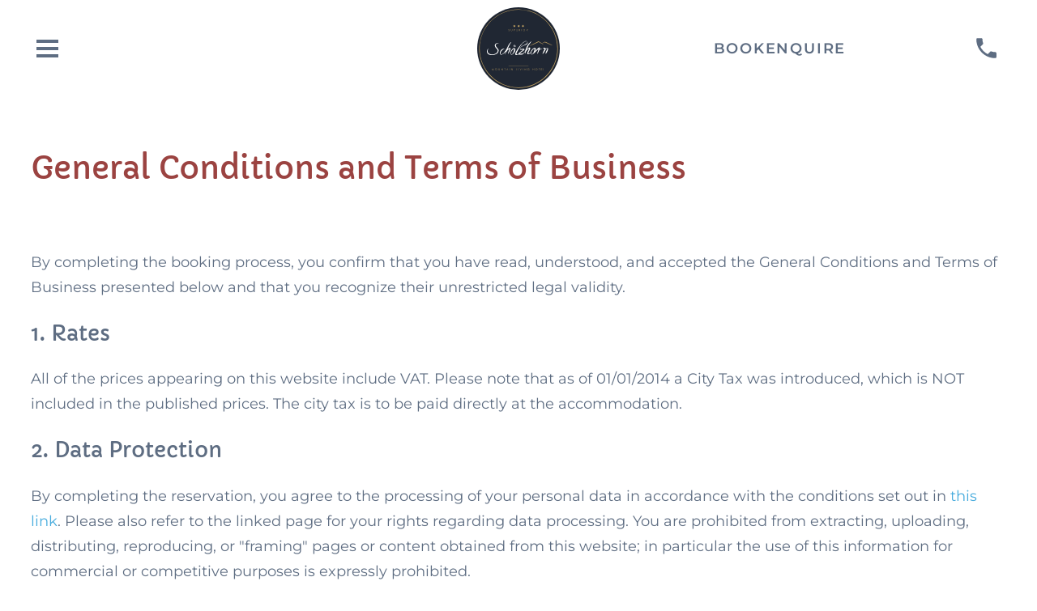

--- FILE ---
content_type: text/html; charset=utf-8
request_url: https://www.schoelzhorn.com/en/conditions
body_size: 41765
content:
<!DOCTYPE html><html lang="en" id="NoFJDu6Hmi" translate="no" class="SiteRoot"><head><meta charSet="utf-8"/><meta name="viewport" content="width=device-width, initial-scale=1"/><script id="usercentrics-cmp" src="https://web.cmp.usercentrics.eu/ui/loader.js" data-settings-id="82lwxVtEl" async=""></script><title>Ratschings ✓Hotel ✓3 *** ✓Family ✓Summer ✓Ski area</title><meta name="description" content="Holidays in South Tyrol Hotel Schölzhorn ✓ guest card ✓ hiking ✓ biking ✓ culture ✓ winter ✓ ski area Ratschings ✓ inquiries ✓ booking"/><meta name="google" content="notranslate"/><link rel="canonical" href="https://www.schoelzhorn.com/en/conditions"/><link rel="preload" href="https://storage.googleapis.com/fonts.sites.hgv.it/montserrat-400-normal-latin-v29.woff2" as="font" type="font/woff2" crossorigin="anonymous"/><link rel="preload" href="https://storage.googleapis.com/fonts.sites.hgv.it/montserrat-600-normal-latin-v29.woff2" as="font" type="font/woff2" crossorigin="anonymous"/><link rel="preload" href="https://storage.googleapis.com/fonts.sites.hgv.it/capriola-400-normal-latin-v14.woff2" as="font" type="font/woff2" crossorigin="anonymous"/><link rel="icon" href="https://storage.googleapis.com/sites.hgv.it/favicons/10679/6ea3b4f8-98e5-4355-9bbf-5a81fe1ff02c.png" type="image/png" sizes="32x32"/><link rel="icon" href="https://storage.googleapis.com/sites.hgv.it/favicons/10679/6ea3b4f8-98e5-4355-9bbf-5a81fe1ff02c.svg" type="image/svg+xml"/><link rel="alternate" hrefLang="de" href="https://www.schoelzhorn.com/de/agbs"/><link rel="alternate" hrefLang="it" href="https://www.schoelzhorn.com/it/condizioni"/><link rel="alternate" hrefLang="en" href="https://www.schoelzhorn.com/en/conditions"/><style>@font-face{font-family:"Montserrat";font-style:normal;font-display:swap;font-weight:400;unicode-range:U+0000-00FF,U+0131,U+0152-0153,U+02BB-02BC,U+02C6,U+02DA,U+02DC,U+2000-206F,U+2074,U+20AC,U+2122,U+2191,U+2193,U+2212,U+2215,U+FEFF,U+FFFD;src:url(https://storage.googleapis.com/fonts.sites.hgv.it/montserrat-400-normal-latin-v29.woff2)format("woff2")}@font-face{font-family:"Montserrat";font-style:normal;font-display:swap;font-weight:400;unicode-range:U+0100-024F,U+0259,U+1E00-1EFF,U+2020,U+20A0-20AB,U+20AD-20CF,U+2113,U+2C60-2C7F,U+A720-A7FF;src:url(https://storage.googleapis.com/fonts.sites.hgv.it/montserrat-400-normal-latin-ext-v29.woff2)format("woff2")}@font-face{font-family:"Montserrat";font-style:normal;font-display:swap;font-weight:400;unicode-range:U+0301,U+0400-045F,U+0490-0491,U+04B0-04B1,U+2116;src:url(https://storage.googleapis.com/fonts.sites.hgv.it/montserrat-400-normal-cyrillic-v29.woff2)format("woff2")}@font-face{font-family:"Montserrat";font-style:italic;font-display:swap;font-weight:400;unicode-range:U+0000-00FF,U+0131,U+0152-0153,U+02BB-02BC,U+02C6,U+02DA,U+02DC,U+2000-206F,U+2074,U+20AC,U+2122,U+2191,U+2193,U+2212,U+2215,U+FEFF,U+FFFD;src:url(https://storage.googleapis.com/fonts.sites.hgv.it/montserrat-400-italic-latin-v29.woff2)format("woff2")}@font-face{font-family:"Montserrat";font-style:italic;font-display:swap;font-weight:400;unicode-range:U+0100-024F,U+0259,U+1E00-1EFF,U+2020,U+20A0-20AB,U+20AD-20CF,U+2113,U+2C60-2C7F,U+A720-A7FF;src:url(https://storage.googleapis.com/fonts.sites.hgv.it/montserrat-400-italic-latin-ext-v29.woff2)format("woff2")}@font-face{font-family:"Montserrat";font-style:italic;font-display:swap;font-weight:400;unicode-range:U+0301,U+0400-045F,U+0490-0491,U+04B0-04B1,U+2116;src:url(https://storage.googleapis.com/fonts.sites.hgv.it/montserrat-400-italic-cyrillic-v29.woff2)format("woff2")}@font-face{font-family:"Montserrat";font-style:normal;font-display:swap;font-weight:600;unicode-range:U+0000-00FF,U+0131,U+0152-0153,U+02BB-02BC,U+02C6,U+02DA,U+02DC,U+2000-206F,U+2074,U+20AC,U+2122,U+2191,U+2193,U+2212,U+2215,U+FEFF,U+FFFD;src:url(https://storage.googleapis.com/fonts.sites.hgv.it/montserrat-600-normal-latin-v29.woff2)format("woff2")}@font-face{font-family:"Montserrat";font-style:normal;font-display:swap;font-weight:600;unicode-range:U+0100-024F,U+0259,U+1E00-1EFF,U+2020,U+20A0-20AB,U+20AD-20CF,U+2113,U+2C60-2C7F,U+A720-A7FF;src:url(https://storage.googleapis.com/fonts.sites.hgv.it/montserrat-600-normal-latin-ext-v29.woff2)format("woff2")}@font-face{font-family:"Montserrat";font-style:normal;font-display:swap;font-weight:600;unicode-range:U+0301,U+0400-045F,U+0490-0491,U+04B0-04B1,U+2116;src:url(https://storage.googleapis.com/fonts.sites.hgv.it/montserrat-600-normal-cyrillic-v29.woff2)format("woff2")}@font-face{font-family:"Montserrat";font-style:italic;font-display:swap;font-weight:600;unicode-range:U+0000-00FF,U+0131,U+0152-0153,U+02BB-02BC,U+02C6,U+02DA,U+02DC,U+2000-206F,U+2074,U+20AC,U+2122,U+2191,U+2193,U+2212,U+2215,U+FEFF,U+FFFD;src:url(https://storage.googleapis.com/fonts.sites.hgv.it/montserrat-600-italic-latin-v29.woff2)format("woff2")}@font-face{font-family:"Montserrat";font-style:italic;font-display:swap;font-weight:600;unicode-range:U+0100-024F,U+0259,U+1E00-1EFF,U+2020,U+20A0-20AB,U+20AD-20CF,U+2113,U+2C60-2C7F,U+A720-A7FF;src:url(https://storage.googleapis.com/fonts.sites.hgv.it/montserrat-600-italic-latin-ext-v29.woff2)format("woff2")}@font-face{font-family:"Montserrat";font-style:italic;font-display:swap;font-weight:600;unicode-range:U+0301,U+0400-045F,U+0490-0491,U+04B0-04B1,U+2116;src:url(https://storage.googleapis.com/fonts.sites.hgv.it/montserrat-600-italic-cyrillic-v29.woff2)format("woff2")}@font-face{font-family:"Capriola";font-style:normal;font-display:swap;font-weight:400;unicode-range:U+0000-00FF,U+0131,U+0152-0153,U+02BB-02BC,U+02C6,U+02DA,U+02DC,U+2000-206F,U+2074,U+20AC,U+2122,U+2191,U+2193,U+2212,U+2215,U+FEFF,U+FFFD;src:url(https://storage.googleapis.com/fonts.sites.hgv.it/capriola-400-normal-latin-v14.woff2)format("woff2")}@font-face{font-family:"Capriola";font-style:normal;font-display:swap;font-weight:400;unicode-range:U+0100-024F,U+0259,U+1E00-1EFF,U+2020,U+20A0-20AB,U+20AD-20CF,U+2113,U+2C60-2C7F,U+A720-A7FF;src:url(https://storage.googleapis.com/fonts.sites.hgv.it/capriola-400-normal-latin-ext-v14.woff2)format("woff2")}</style><script type="module" src="/assets/site-Dzj3Z40n.js"></script><script>"use strict";window.dataLayer=window.dataLayer??[];function gtag(){dataLayer.push(arguments)}gtag("consent","default",{ad_personalization:"denied",ad_storage:"denied",ad_user_data:"denied",analytics_storage:"denied",wait_for_update:2e3});
</script><script>
        (function(w,d,s,l,i){w[l]=w[l]||[];w[l].push({'gtm.start':
        new Date().getTime(),event:'gtm.js'});var f=d.getElementsByTagName(s)[0],
        j=d.createElement(s),dl=l!='dataLayer'?'&l='+l:'';j.async=true;j.src=
        'https://www.googletagmanager.com/gtm.js?id='+i+dl;f.parentNode.insertBefore(j,f);
        })(window,document,'script','dataLayer','GTM-MC94TZX');
      </script><link rel="stylesheet" href="/assets/site-DUy2F28H.css"/><style id="typestyle-target">.f1v9jqp1 .ImageOverlay__Title{font-family:"Vollkorn", sans-serif;font-size:2.89em}.f1v9jqp1 .ImageOverlay__Subtitle{font-family:"Vollkorn", sans-serif;font-size:1.32em}.f1v9jqp1 .Module__Title{font-family:"Vollkorn", sans-serif;font-size:1.65em}.f1v9jqp1 h1.Module__Title{font-family:"Vollkorn", sans-serif;font-size:1.98em}.f1v9jqp1 .Module__Subtitle{font-family:"Vollkorn", sans-serif;font-size:1.4em}.f1v9jqp1 .MultiBox__Tile__Headings{font-family:"Vollkorn", sans-serif}.f1v9jqp1 .FooterModule__Title{font-family:"Vollkorn", sans-serif;font-size:1.07em}.f1v9jqp1 .Bs-Collapse__HeaderWrap{font-family:"Vollkorn", sans-serif;font-size:0.83em}.f1v9jqp1 .ModuleConsentBox__Title,.f1v9jqp1 .Module__BodyText h2{font-family:"Vollkorn", sans-serif;font-size:1.24em}.f1v9jqp1 .Module__BodyText,.f1v9jqp1 .AccommodationFeaturesModule__List{font-size:1.1em}.f1v9jqp1 .Module__BodyText h3{font-family:"Vollkorn", sans-serif;font-size:0.97em}@media (min-width: 1024px){.f1v9jqp1 .ImageOverlay__Title{font-size:3.85em}.f1v9jqp1 .ImageOverlay__Subtitle{font-size:1.76em}.f1v9jqp1 .Module__Title{font-size:2.2em}.f1v9jqp1 h1.Module__Title{font-size:2.64em}.f1v9jqp1 .Module__Subtitle{font-size:1.87em}.f1v9jqp1 .FooterModule__Title{font-size:1.43em}.f1v9jqp1 .Bs-Collapse__HeaderWrap{font-size:1.1em}.f1v9jqp1 .ModuleConsentBox__Title,.f1v9jqp1 .Module__BodyText h2{font-size:1.65em}.f1v9jqp1 .Module__BodyText h3{font-size:1.29em}}.fmmjfp6{background:#fffffd;color:#6c6c6c}.f13u4z68{background:#fffffd}.f10kdnif{width:350px}.fekurgf{background-color:#ebcead;border-color:#ebcead;color:#692f34}.foue7jn{background-color:#e2d1c4;border-color:#e2d1c4;color:#4d4b4b}.fk0sm3c{background-color:rgba(255, 255, 253, 0.75);color:#6c6c6c}.fn8i3u0{color:#6c6c6c}.fn8i3u0::before{border-bottom-color:#ebcead}.f1ipx93t{background-color:#ebcead;color:#692f34}.f1ipx93t::before{border-bottom-color:#ebcead}.fu4iae8{background-color:#fffffd}.f13x3pag{object-position:43.19% 52.925%}.f5dn3zy{object-position:50% 50%}.fld6evp{background:#ebcead;color:#692f34}.fyyt48q{background:rgb(255, 255, 227);color:#6c6c6c}.f1o4v8gk{color:#6c6c6c}.fcx7dyu{color:#74373c}.flk5jes a{color:#74373c}.flk5jes a:hover{text-decoration:underline}.fsvtqhi{background:#e2d6cb}.fh7w1wx{object-position:10.19% 34.67%}.fpn2i9j{fill:#ebcead}.f11uwfgq{background-color:#fffffd;color:#6c6c6c}.fdh1ca9{font-family:Sue Ellen Francisco;font-size:1.08em}.f11ag7g{background-color:#e2d6cb;color:#6c6c6c}.fp98abo{border-color:#ebcead}.f177j43t{background-image:url('[data-uri]')}.fwqdjp5{object-position:49.985% 49.715%}.fezeu1c{object-position:42.875% 36.755%}.f18hl3no{object-position:91.49% 21.905%}.f15ye3s4{object-position:9.47% 31.13%}.ftbsl81{object-position:77.345% 57.395%}.fz9sh6n{border-color:#ebcead;color:#ebcead}.f1xie3ty{background-color:#e2d6cb}.f5pogqz{object-position:14.84% 62.855%}.f1j0m1bq{background-color:#ebcead;box-shadow:7px 3px 0 #ebcead, -7px 3px 0 #ebcead, 7px 0 0 #ebcead, -7px 0 0 #ebcead;color:#692f34}.f3z7por{background-color:#e2d1c4;box-shadow:7px 3px 0 #e2d1c4, -7px 3px 0 #e2d1c4, 7px 0 0 #e2d1c4, -7px 0 0 #e2d1c4;color:#4d4b4b}.f1w1yqok{object-position:41.825% 34.7%}.fua3q2y{background-color:rgb(255, 255, 227);color:#6c6c6c}.f1s4i933{object-position:24.65% 86.39%}.f30y0dn{object-position:47.105% 64.22%}.f1leh291{background-color:#ebcead;color:#692f34}.fofg2hu{object-position:48.275% 72.41%}.fr8rxso{object-position:17.675% 67.115%}.fjoh3pk{background-color:#ffffff;color:#6c6c6c}.f105qk0w .ImageOverlay__Title{font-family:"Shadows Into Light Two", sans-serif;font-size:3.01em}.f105qk0w .ImageOverlay__Subtitle{font-family:"Shadows Into Light Two", sans-serif;font-size:1.38em}.f105qk0w .Module__Title{font-family:"Shadows Into Light Two", sans-serif;font-size:1.73em}.f105qk0w h1.Module__Title{font-family:"Shadows Into Light Two", sans-serif;font-size:2.07em}.f105qk0w .Module__Subtitle{font-family:"Shadows Into Light Two", sans-serif;font-size:1.46em}.f105qk0w .MultiBox__Tile__Headings{font-family:"Shadows Into Light Two", sans-serif}.f105qk0w .FooterModule__Title{font-family:"Shadows Into Light Two", sans-serif;font-size:1.13em}.f105qk0w .Bs-Collapse__HeaderWrap{font-family:"Shadows Into Light Two", sans-serif;font-size:0.86em}.f105qk0w .ModuleConsentBox__Title,.f105qk0w .Module__BodyText h2{font-family:"Shadows Into Light Two", sans-serif;font-size:1.3em}.f105qk0w .Module__BodyText,.f105qk0w .AccommodationFeaturesModule__List{font-size:1.1em}.f105qk0w .Module__BodyText h3{font-family:"Shadows Into Light Two", sans-serif;font-size:1.01em}@media (min-width: 1024px){.f105qk0w .ImageOverlay__Title{font-size:4.02em}.f105qk0w .ImageOverlay__Subtitle{font-size:1.84em}.f105qk0w .Module__Title{font-size:2.3em}.f105qk0w h1.Module__Title{font-size:2.76em}.f105qk0w .Module__Subtitle{font-size:1.95em}.f105qk0w .FooterModule__Title{font-size:1.5em}.f105qk0w .Bs-Collapse__HeaderWrap{font-size:1.15em}.f105qk0w .ModuleConsentBox__Title,.f105qk0w .Module__BodyText h2{font-size:1.73em}.f105qk0w .Module__BodyText h3{font-size:1.35em}}.fvm9p5h{background:#f8f3ed;color:#6a5a4e}.f14jdhhk{background-color:#f8f3ed}.f1bubjqd{background-color:#956c4a;color:#ffffff}.f1bubjqd::before{border-bottom-color:#956c4a}.ff19rjs{background:#f8f3ed}.f1fuureu{width:272px}.f1hnjcqb{color:#6a5a4e}.fx20zzh{color:#956c4a}.f6umegv a{color:#956c4a}.f6umegv a:hover{text-decoration:underline}.fagrvx6::before{background:#d7c6b3}.fiuck7f{background:#f8f3ed;color:#956c4a}.f1o4zvyb{background-color:#956c4a;border-color:#956c4a;color:#ffffff}.f1963183{background:#956c4a;fill:#ffffff}.f2ikv5i{background-color:#f8f5f2;color:#6a5a4e}.f3rcg72{background-color:#e6dbd2;color:#000000}.f1pwg3lc{color:#6d4214}.f1kancaq a{color:#6d4214}.f1kancaq a:hover{text-decoration:underline}.fydjo3h{background-color:#ffffff;color:#000000}.fcndgf6{background-color:#ffffff}.f1hmub29{color:#000000}.f49h28z{background-color:#956d4a;border-color:#956d4a;color:#ffffff}.f4pekwz{background-color:#6d4214;border-color:#6d4214;color:#ffffff}.f7rsgd{background:#ffffff;color:#000000}.fvzm78h{background-color:#e6dbd2}.f13t230y{background:#ffffff}.ftu2ft8{border-color:#956c4a}.f1dxb8bp{background-color:#f8f3ed;color:#6a5a4e}.f177uknr{background:rgb(241, 231, 219);color:#6a5a4e}.f11cw95a{object-position:49.37% 53.825%}.f1xgffvr{object-position:48.245% 71.99%}.f1imzhbz{object-position:47.225% 56.105%}.f1bx9wuf{object-position:49.925% 61.85%}.f1l8kl4v{border-color:#956c4a;color:#956c4a}.f1mn6vai{object-position:50.225% 57.71%}.flz0fs3{object-position:70.76% 48.755%}.f1af426u{object-position:50.375% 78.605%}.fkxwrbo{object-position:49.94% 70.49%}.f1w63073{object-position:48.845% 54.5%}.f1me6e1h{object-position:32% 60.02%}.f1lsgr3{object-position:56.03% 25.655%}.fe8crpt{background:#e6dbd2}.fbr2gee::after{background:linear-gradient(
                  0deg, #ffffff 0%, rgba(255, 255, 255, 0) 3em
                )}.f1k23vv{font-family:Shadows Into Light Two;font-size:0.92em}.f1e9lqxo{object-position:31.655% 34.265%}.fzzczu0{background:#d7c6b3;color:#6a5a4e}.f18vuvag{background:#d7c6b3}.f18vuvag::before{border-color:#d7c6b3}.f188boi{object-position:48.515% 38.39%}.f1sjv2n8{object-position:51.05% 48.755%}.fgdvtgx::after{background:linear-gradient(
                  0deg, #d7c6b3 0%, rgba(255, 255, 255, 0) 3em
                )}.f9um8az{object-position:35.165% 56.57%}.fe5rsmd{object-position:60.2% 47.84%}.f1rsq4w2{object-position:47.06% 23.945%}.fg33pa7{fill:#956c4a}.f1vbfp6u{background-color:#d7c6b3;color:#956c4a}.fezs3lz{background-color:#d7c6b3;border-color:#956c4a}.f1o5re08 .ImageOverlay__Title{font-family:"Vidaloka", sans-serif;font-size:3.01em}.f1o5re08 .ImageOverlay__Subtitle{font-size:1.38em}.f1o5re08 .Module__Title{font-family:"Vidaloka", sans-serif;font-size:1.73em}.f1o5re08 h1.Module__Title{font-family:"Vidaloka", sans-serif;font-size:2.07em}.f1o5re08 .Module__Subtitle{font-size:1.46em}.f1o5re08 .MultiBox__Tile__Headings{font-family:"Vidaloka", sans-serif}.f1o5re08 .FooterModule__Title{font-family:"Vidaloka", sans-serif;font-size:1.13em}.f1o5re08 .Bs-Collapse__HeaderWrap{font-family:"Vidaloka", sans-serif;font-size:0.86em}.f1o5re08 .ModuleConsentBox__Title{font-family:"Vidaloka", sans-serif;font-size:1.3em}.f1o5re08 .Module__BodyText,.f1o5re08 .AccommodationFeaturesModule__List{font-size:1.2em}.f1o5re08 .Module__BodyText h2{font-size:1.3em}.f1o5re08 .Module__BodyText h3{font-size:1.01em}@media (min-width: 1024px){.f1o5re08 .ImageOverlay__Title{font-size:4.02em}.f1o5re08 .ImageOverlay__Subtitle{font-size:1.84em}.f1o5re08 .Module__Title{font-size:2.3em}.f1o5re08 h1.Module__Title{font-size:2.76em}.f1o5re08 .Module__Subtitle{font-size:1.95em}.f1o5re08 .FooterModule__Title{font-size:1.5em}.f1o5re08 .Bs-Collapse__HeaderWrap{font-size:1.15em}.f1o5re08 .ModuleConsentBox__Title,.f1o5re08 .Module__BodyText h2{font-size:1.73em}.f1o5re08 .Module__BodyText h3{font-size:1.35em}}.f9g7mqv{background:#efefef;color:#293133}.f15yta52{background:#c29333;color:#ffffff}.f1x6y807{background:rgb(226, 226, 226);color:#293133}.fs14m5d{background-color:#efefef}.fi26nwo{color:#293133}.f15r4et{color:#415f75}.f141ffd3 a{color:#415f75}.f141ffd3 a:hover{text-decoration:underline}.f1gdpr1f{background-color:#c29333;border-color:#c29333;color:#ffffff}.fvowjqv{object-position:27.995% 72.095%}.f7btah7{background:#838963;color:#293133}.f1mzzeyo{color:#010101}.fq4knxw{background-color:#c29333;border-color:#c29333;color:#f1f1f1}.fs87ry3{border-color:#c29333}.f1qws1vx{background-color:#838963}.f18ockjj{background:#c29333;color:#293133}.fbv5e0p{background-color:#c29333}.f1ese5gm{background:#375164;color:#293133}.f1hqu1b4{background-color:#375164}.fr0crnj{object-position:20.36% 73.31%}.fhwlky8{object-position:39.425% 62.3%}.f1y0uwbi{object-position:79.76% 49.64%}.f1hci6zb{background-color:#efefef;color:#293133}.frs87hm{background-color:#efefef;color:#415f75}.f2glwdn{background-color:#efefef;border-color:#415f75}.f17qbv9f{background-color:#415f75;border-color:#415f75;color:#ffffff}.f2yi1xt{background:#efefef}.f11ncfu8{background:#415f75;color:#293133}.f94tg6u{background-color:#415f75}.f684ufx .ImageOverlay__Title{font-family:"Kaushan Script", sans-serif;font-size:2.63em}.f684ufx .ImageOverlay__Subtitle{font-size:1.2em}.f684ufx .Module__Title{font-family:"Kaushan Script", sans-serif;font-size:1.5em}.f684ufx h1.Module__Title{font-family:"Kaushan Script", sans-serif;font-size:1.8em}.f684ufx .Module__Subtitle{font-size:1.28em}.f684ufx .MultiBox__Tile__Headings{font-family:"Kaushan Script", sans-serif}.f684ufx .FooterModule__Title{font-family:"Kaushan Script", sans-serif;font-size:0.98em}.f684ufx .Bs-Collapse__HeaderWrap{font-family:"Kaushan Script", sans-serif;font-size:0.75em}.f684ufx .ModuleConsentBox__Title{font-family:"Kaushan Script", sans-serif;font-size:1.13em}.f684ufx .Module__BodyText,.f684ufx .AccommodationFeaturesModule__List{font-size:1.1em}.f684ufx .Module__BodyText h2{font-size:1.13em}.f684ufx .Module__BodyText h3{font-size:0.88em}@media (min-width: 1024px){.f684ufx .ImageOverlay__Title{font-size:3.5em}.f684ufx .ImageOverlay__Subtitle{font-size:1.6em}.f684ufx .Module__Title{font-size:2em}.f684ufx h1.Module__Title{font-size:2.4em}.f684ufx .Module__Subtitle{font-size:1.7em}.f684ufx .FooterModule__Title{font-size:1.3em}.f684ufx .Bs-Collapse__HeaderWrap{font-size:1em}.f684ufx .ModuleConsentBox__Title,.f684ufx .Module__BodyText h2{font-size:1.5em}.f684ufx .Module__BodyText h3{font-size:1.17em}}.f19zx1h7{background:#ffffff;color:#5c5c5c}.fwy661x{background-color:#e4a83d;color:#ffffff}.fwy661x::before{border-bottom-color:#e4a83d}.fiy3v8i{width:300px}.f1rokedd{color:#ffffff}.f1gbmwl3{color:#5c5c5c}.f7kqv5q{color:#e4a83d}.f1m8u5e4 a{color:#e4a83d}.f1m8u5e4 a:hover{text-decoration:underline}.f20bv1t{background-color:#faf3ed}.f14aduvm{background:#ffffff;color:#e4a83d}.f1nqsdmz{background-color:#ffffff;color:#5c5c5c}.f10kb3er{background-color:#000000;border-color:#000000;color:#ffffff}.f6f4143{background-color:#e4a83d;border-color:#e4a83d;color:#ffffff}.f1bot4zs{background:#ffffff}.f1bot4zs::before{border-color:#ffffff}.fv06lt4{background:#faf3ed;color:#5c5c5c}.flrfpcm{object-position:31.685% 50.015%}.f1hel85c{background:#e4a83d;fill:#ffffff}.fn7ma7z{border-color:#e4a83d}.fv9akd4{background-color:#faf3ed;color:#5c5c5c}.f1dny20h{background-color:#faf3ed;color:#e4a83d}.f1208kls{background-color:#faf3ed;border-color:#e4a83d}.f7jxwtt{background-color:#ffffff;box-shadow:7px 3px 0 #ffffff, -7px 3px 0 #ffffff, 7px 0 0 #ffffff, -7px 0 0 #ffffff}.f1qaisg3{object-position:49.52% 56.105%}.fx4b6v5{background:#faf3ed}.flkassa{background:rgb(242, 242, 242);color:#5c5c5c}.fbaort5{object-position:64.79% 45.965%}.fjcduhj{object-position:50.87% 37.25%}.f13fl8hh::after{background:linear-gradient(
                  0deg, #faf3ed 0%, rgba(255, 255, 255, 0) 3em
                )}.f13eqku7{border-color:#e4a83d;color:#e4a83d}.f13uve5q .ImageOverlay__Title{font-size:2.63em}.f13uve5q .ImageOverlay__Subtitle{font-size:1.2em}.f13uve5q .Module__Title{font-size:1.5em}.f13uve5q h1.Module__Title{font-size:1.8em}.f13uve5q .Module__Subtitle{font-size:1.28em}.f13uve5q .FooterModule__Title{font-size:0.98em}.f13uve5q .Bs-Collapse__HeaderWrap{font-size:0.75em}.f13uve5q .ModuleConsentBox__Title,.f13uve5q .Module__BodyText h2{font-size:1.13em}.f13uve5q .Module__BodyText,.f13uve5q .AccommodationFeaturesModule__List{font-size:1.1em}.f13uve5q .Module__BodyText h3{font-size:0.88em}@media (min-width: 1024px){.f13uve5q .ImageOverlay__Title{font-size:3.5em}.f13uve5q .ImageOverlay__Subtitle{font-size:1.6em}.f13uve5q .Module__Title{font-size:2em}.f13uve5q h1.Module__Title{font-size:2.4em}.f13uve5q .Module__Subtitle{font-size:1.7em}.f13uve5q .FooterModule__Title{font-size:1.3em}.f13uve5q .Bs-Collapse__HeaderWrap{font-size:1em}.f13uve5q .ModuleConsentBox__Title,.f13uve5q .Module__BodyText h2{font-size:1.5em}.f13uve5q .Module__BodyText h3{font-size:1.17em}}.fu8ilh4{background:#ffffff;color:#66563e}.f1fm4f9{background-color:#66563e;color:#ffffff}.f1fm4f9::before{border-bottom-color:#66563e}.f1i1q5vs{background-color:#ffffff;color:#66563e}.fbrus7o{color:#66563e}.f1w4ci3n{background-color:#f3f2ee}.f1f2kvt0{color:#bf9558}.fqesewm a{color:#bf9558}.fqesewm a:hover{text-decoration:underline}.f1kspjgf{background:#e3ded4;color:#66563e}.f1fg15x5{background:#f3f2ee;color:#66563e}.fe8ftad{border-color:#bf9558}.f4ssl95{background:rgb(242, 242, 242);color:#66563e}.fdpwta7{border-color:#bf9558;color:#bf9558}.f1s516x4{object-position:56.93% 100%}.fossuqu{color:#e3ded4}.frup6pr{background:#66563e;color:#e3ded4}.f1t4kjf7::after{background:linear-gradient(
                  0deg, #66563e 0%, rgba(255, 255, 255, 0) 3em
                )}.f1tew2h5{background-color:#f3f2ee;color:#66563e}.fcp31r7{background-color:#bf9558;border-color:#bf9558;color:#ffffff}.fn3nu3r::after{background:linear-gradient(
                  0deg, #f3f2ee 0%, rgba(255, 255, 255, 0) 3em
                )}.f1i39yn7{background-color:#66563e;border-color:#66563e;color:#ffffff}.fw9kfdh{background:#e3ded4}.fh1g3vq a{color:#66563e}.fh1g3vq a:hover{text-decoration:underline}.f7wiybj{border-color:#66563e;color:#66563e}.fnckt6s{object-position:74.825% 62.75%}.f1ai4tzn{background:#f3f2ee}.f14rdi7t .ImageOverlay__Title{font-size:2.76em}.f14rdi7t .ImageOverlay__Subtitle{font-size:1.26em}.f14rdi7t .Module__Title{font-size:1.58em}.f14rdi7t h1.Module__Title{font-size:1.89em}.f14rdi7t .Module__Subtitle{font-size:1.34em}.f14rdi7t .FooterModule__Title{font-size:1.03em}.f14rdi7t .Bs-Collapse__HeaderWrap{font-size:0.79em}.f14rdi7t .ModuleConsentBox__Title,.f14rdi7t .Module__BodyText h2{font-size:1.19em}.f14rdi7t .Module__BodyText,.f14rdi7t .AccommodationFeaturesModule__List{font-size:1.16em}.f14rdi7t .Module__BodyText h3{font-size:0.92em}@media (min-width: 1024px){.f14rdi7t .ImageOverlay__Title{font-size:3.68em}.f14rdi7t .ImageOverlay__Subtitle{font-size:1.68em}.f14rdi7t .Module__Title{font-size:2.1em}.f14rdi7t h1.Module__Title{font-size:2.52em}.f14rdi7t .Module__Subtitle{font-size:1.79em}.f14rdi7t .FooterModule__Title{font-size:1.37em}.f14rdi7t .Bs-Collapse__HeaderWrap{font-size:1.05em}.f14rdi7t .ModuleConsentBox__Title,.f14rdi7t .Module__BodyText h2{font-size:1.58em}.f14rdi7t .Module__BodyText h3{font-size:1.23em}}.f8cjn9{background:#f9f0d6;color:#374366}.f1it210p{background:#f9f0d6}.f9x5pfl{width:213px}.fh6a78j{background-color:#374366;border-color:#374366;color:#ffffff}.fom32bn{background-color:#eca90b;border-color:#eca90b;color:#ffffff}.f1t25vdw{background-color:rgba(249, 240, 214, 0.75);color:#374366}.fnpgobd{color:#374366}.fnpgobd::before{border-bottom-color:#374366}.f1yfp9ut{background-color:#374366;color:#ffffff}.f1yfp9ut::before{border-bottom-color:#374366}.fug69eh{background-color:#f9f0d6}.fwrfp5a{background:#374366;color:#ffffff}.fme1naa{background:rgb(246, 232, 192);color:#374366}.f1wv45ya{color:#374366}.f1s9z8eo a{color:#374366}.f1s9z8eo a:hover{text-decoration:underline}.fhhns1m{background-color:#d2ba85}.f1arpyf3{border-color:#374366;color:#374366}.fmd1y1v{border-color:#374366}.f1fc1e8i{background-color:rgb(246, 232, 192);color:#374366}.f1c718k6 a{color:#323337}.f1c718k6 a:hover{text-decoration:underline}.f1gvcuqo{background-color:#d2ba85;color:#323337}.f1fcwb38{color:#323337}.f1ouban4{background-color:#f5e0ae}.f1enf9g0{background:#f5e0ae}.fcp57a4{background:#374366;fill:#ffffff}.f1kyqbtp::after{background:linear-gradient(
                  0deg, #f9f0d6 0%, rgba(255, 255, 255, 0) 3em
                )}.fm4ne64{background-color:#f5e0ae;color:#374366}.fv5iwng{background:#f5e0ae;color:#374366}.f1ubvfcz{background-color:#744f0e;border-color:#744f0e;color:#ffffff}.f83ve6b{background-color:#5f4b1d;border-color:#5f4b1d;color:#ffffff}.f8xzrbi{background:#ffffff;color:#374366}.fhgpgha .ImageOverlay__Title{font-family:"Roboto Slab", sans-serif;font-size:2.63em}.fhgpgha .ImageOverlay__Subtitle{font-size:1.2em}.fhgpgha .Module__Title{font-family:"Roboto Slab", sans-serif;font-size:1.5em}.fhgpgha h1.Module__Title{font-family:"Roboto Slab", sans-serif;font-size:1.8em}.fhgpgha .Module__Subtitle{font-size:1.28em}.fhgpgha .MultiBox__Tile__Headings{font-family:"Roboto Slab", sans-serif}.fhgpgha .FooterModule__Title{font-family:"Roboto Slab", sans-serif;font-size:0.98em}.fhgpgha .Bs-Collapse__HeaderWrap{font-family:"Roboto Slab", sans-serif;font-size:0.75em}.fhgpgha .ModuleConsentBox__Title{font-family:"Roboto Slab", sans-serif;font-size:1.13em}.fhgpgha .Module__BodyText,.fhgpgha .AccommodationFeaturesModule__List{font-size:1.1em}.fhgpgha .Module__BodyText h2{font-size:1.13em}.fhgpgha .Module__BodyText h3{font-size:0.88em}@media (min-width: 1024px){.fhgpgha .ImageOverlay__Title{font-size:3.5em}.fhgpgha .ImageOverlay__Subtitle{font-size:1.6em}.fhgpgha .Module__Title{font-size:2em}.fhgpgha h1.Module__Title{font-size:2.4em}.fhgpgha .Module__Subtitle{font-size:1.7em}.fhgpgha .FooterModule__Title{font-size:1.3em}.fhgpgha .Bs-Collapse__HeaderWrap{font-size:1em}.fhgpgha .ModuleConsentBox__Title,.fhgpgha .Module__BodyText h2{font-size:1.5em}.fhgpgha .Module__BodyText h3{font-size:1.17em}}.fiutff2{background:#ffffff;color:#303030}.f14nmd6v{background-color:transparent}.f48os87{width:420px}.fyunlf7{background:rgb(242, 242, 242)}.fqwulcq{background:#a99273;color:#ffffff}.f1tsunaa{color:#303030}.f172sdqp{color:#2b2323}.fmxkm4j a{color:#2b2323}.fmxkm4j a:hover{text-decoration:underline}.f1x08sqv{background:#f6f1e7}.f1fl323n{object-position:23.405% 48.98%}.f1nyaknc{background:#a99273;fill:#ffffff}.f16i38a9{object-position:48.815% 42.485%}.fzgzvnb{background-color:#f6f1e7}.f16s0yia{object-position:48.515% 45.275%}.frm6xl0{object-position:48.035% 41.27%}.fvyehvi{background-color:#ffffff;color:#303030}.f1tk6aar{background-color:#a99273;border-color:#a99273;color:#ffffff}.f15a390r{background-color:#f6f1e7;color:#303030}.flhh707{border-color:#a99273}.f1rzofma .ImageOverlay__Title{font-family:"Capriola", sans-serif;font-size:2.63em}.f1rzofma .ImageOverlay__Subtitle{font-family:"Capriola", sans-serif;font-size:1.2em}.f1rzofma .Module__Title{font-family:"Capriola", sans-serif;font-size:1.5em}.f1rzofma h1.Module__Title{font-family:"Capriola", sans-serif;font-size:1.8em}.f1rzofma .Module__Subtitle{font-family:"Capriola", sans-serif;font-size:1.28em}.f1rzofma .MultiBox__Tile__Headings{font-family:"Capriola", sans-serif}.f1rzofma .FooterModule__Title{font-family:"Capriola", sans-serif;font-size:0.98em}.f1rzofma .Bs-Collapse__HeaderWrap{font-family:"Capriola", sans-serif;font-size:0.75em}.f1rzofma .ModuleConsentBox__Title,.f1rzofma .Module__BodyText h2{font-family:"Capriola", sans-serif;font-size:1.13em}.f1rzofma .Module__BodyText,.f1rzofma .AccommodationFeaturesModule__List{font-size:1.1em}.f1rzofma .Module__BodyText h3{font-family:"Capriola", sans-serif;font-size:0.88em}@media (min-width: 1024px){.f1rzofma .ImageOverlay__Title{font-size:3.5em}.f1rzofma .ImageOverlay__Subtitle{font-size:1.6em}.f1rzofma .Module__Title{font-size:2em}.f1rzofma h1.Module__Title{font-size:2.4em}.f1rzofma .Module__Subtitle{font-size:1.7em}.f1rzofma .FooterModule__Title{font-size:1.3em}.f1rzofma .Bs-Collapse__HeaderWrap{font-size:1em}.f1rzofma .ModuleConsentBox__Title,.f1rzofma .Module__BodyText h2{font-size:1.5em}.f1rzofma .Module__BodyText h3{font-size:1.17em}}.fjjla1x{background:#ffffff;color:#5e6d82}.f153ol90{background:#9b4341;color:#ffffff}.fkl7pic{background:rgb(242, 242, 242);color:#5e6d82}.f9zn38p{color:#5e6d82}.f1uljf5k{color:#9b4341}.f5z7fey a{color:#9b4341}.f5z7fey a:hover{text-decoration:underline}.f1d847s6{background-color:#fefdfc}.fjgew2e{background:#fefdfc}.fbmtpsz{background-color:#9b4341;border-color:#9b4341;color:#ffffff}.f1m6dkc7{object-position:30.695% 30.245%}.f9l4qkm{background:#9b4341;fill:#ffffff}.fasnatt{background-color:#fefdfc;color:#5e6d82}.ftzs556{fill:#9b4341}.f1bde26t{background-color:#ffffff;color:#5e6d82}.f2rr1k4{background-color:#ffffff;color:#9b4341}.f1jtfojp{background-color:#ffffff;border-color:#9b4341}.f10iyyg3{background-color:#1a799b;border-color:#1a799b;color:#ffffff}.f1iso8f8{background-color:#9b4341;color:#ffffff}.f1d0hprt{border-color:#9b4341}</style><style>body{font-family:"Montserrat","Helvetica Neue Light","Helvetica Neue","Helvetica","Arial","sans-serif"}</style></head><body><script> (function () { "use strict"; window.matchMedia("(min-width: 3172px)").matches && document.body.classList.add("HeaderModule--wide-menu-fits"); })(); </script><noscript><iframe src="https://www.googletagmanager.com/ns.html?id=GTM-MC94TZX" height="0" width="0" style="display:none;visibility:hidden"></iframe></noscript><div id="root"><link rel="preload" as="image" href="https://storage.googleapis.com/sites.hgv.it/logos/10679/906bac20-dcf8-4eb8-943a-256bec9cffa1.svg"/><link rel="preload" as="image" href="https://storage.googleapis.com/sites.hgv.it/media/bookingsuedtirol.svg"/><link rel="preload" as="image" href="https://storage.googleapis.com/sites.hgv.it/media/suedtirol.svg"/><link rel="preload" as="image" href="https://storage.googleapis.com/sites.hgv.it/media/facebook-2019.svg"/><link rel="preload" as="image" href="https://storage.googleapis.com/sites.hgv.it/media/instagram.svg"/><link rel="preload" as="image" href="https://storage.googleapis.com/sites.hgv.it/media/trust_you.svg"/><div class="Site"><div class="Site__Inner f1rzofma"><header class="Module HeaderModule fjjla1x"><div class="HeaderModule__Inner"><header class="Header1Mobile Header1Mobile--height-big Header1Mobile--no-image"><div class="Header1Mobile__IntersectionHelper"></div><div class="Header1Mobile__Bar Header1Mobile__Bar--fixed fjjla1x"><div class="Header1Mobile__BarInner Module__Wrapper"><div class="Header1Mobile__MenuButtonContainer"><button type="button" class="HamburgerButton Header1Mobile__MenuButton" aria-label="open menu"><span class="HamburgerButton__Icon"><span class="HamburgerButton__Line HamburgerButton__Line1"></span><span class="HamburgerButton__Line HamburgerButton__Line2"></span><span class="HamburgerButton__Line HamburgerButton__Line3"></span></span></button></div><div class="Header1Mobile__LogoContainer"><div class="MobileMainLogo"><a href="/en"><img class="MobileMainLogo__Image" src="https://storage.googleapis.com/sites.hgv.it/logos/10679/906bac20-dcf8-4eb8-943a-256bec9cffa1.svg" alt="Hotel Schölzhorn" width="979" height="979" style="--small-width:45px;--narrow-width:73px;--wide-width:102px"/></a></div></div><div class="Header1Mobile__Container3"><div class="BookEnquireLinks"><a class="BookEnquireLinks__Item" href="/en#ojBHJZZRC">Book</a><a class="BookEnquireLinks__Item" href="/en#xShoGUz8t">Enquire</a></div><a href="tel:+390472659125" class="BareBtn Header1Mobile__Phone" title="call" aria-label="call"><span class="Icon"><svg viewBox="0 0 24 24"><use xlink:href="/svg-sprite/icons.2803b4337ebb11205c67b734177df6be.svg#sprite-icon-phone"></use></svg></span></a></div></div></div></header><div class="QuickButtons f153ol90"><div class="QuickButtons__Item"><a class="QuickButtons__Button" href="/en#ojBHJZZRC">Book</a></div><div class="QuickButtons__Item"><a class="QuickButtons__Button" href="/en#xShoGUz8t">Enquire</a></div></div></div></header><section id="_UpSo_pJIl" class="Module TermsModule TextModule f1bde26t"><div class="TextModule__Wrapper Module__Wrapper Module__Wrapper--default-padding"><div class="TextModule__Content TextAlign--left"><div class="Module__Headings"><h1 class="Module__Title TextAlign--left f1uljf5k">General Conditions and Terms of Business</h1></div><section class="Module__BodyText TextAlign--left"><p>By completing the booking process, you confirm that you have read, understood, and accepted the General Conditions and Terms of Business presented below and that you recognize their unrestricted legal validity.</p><h2>1. Rates</h2><p>All of the prices appearing on this website include VAT. Please note that as of 01/01/2014 a City Tax was introduced, which is NOT included in the published prices. The city tax is to be paid directly at the accommodation.</p><h2>2. Data Protection</h2><p>By completing the reservation, you agree to the processing of your personal data in accordance with the conditions set out in<!-- --> <a rel="noopener" id="legal-nav-privacy" target="_blank" href="#">this link</a>. Please also refer to the linked page for your rights regarding data processing. You are prohibited from extracting, uploading, distributing, reproducing, or &quot;framing&quot; pages or content obtained from this website; in particular the use of this information for commercial or competitive purposes is expressly prohibited.</p><h2>3. Payment</h2><p>The terms of payment applied are indicated during the booking process.</p><h2>4. Cancellations by the Guest</h2><p>The cancellation terms applied are indicated during the booking process.</p><h2>5. Exclusion of Liability</h2><p>The lodgings establishment is liable exclusively for immediate damages which the guest incurs as the result of the non-fulfilment of the obligations of the lodgings establishment with regards to its own activities. In any case, the lodgings establishment is liable to a maximum amount corresponding to the total price of the booking to which the liability claim pertains.</p><h2>6. Miscellaneous</h2><p>These General Terms and Conditions of Business and the provision of our services are subject to Italian Law, and are to be interpreted accordingly. The court venue for all disputes arising from or in the context of these General Terms and Conditions of Business and our services shall be Bozen/Bolzano (Italy), only. If any provisions of this contract is or becomes ineffective, the effectiveness of the remaining provisions shall not be affected. If you’ve had a problem with something you’ve bought online, you can use this site to try to reach an out-of-court-settlement:<!-- --> <a href="https://webgate.ec.europa.eu/odr/main/?event=main.home.show&amp;lng=EN" target="_blank" rel="noopener">webgate.ec.europa.eu</a>.<br/>You can only use it if you live in the EU and the trader is based in the EU.</p></section></div></div></section><footer class="FooterModule FooterModule--big Module fjjla1x" id="yfRt7_yx4D"><div class="Module__Wrapper"><div class="FooterModule__Top f1d0hprt"><div class="PartnerLogos"><div class="PartnerLogos__Inner"><a href="https://www.bookingsuedtirol.com/en" target="_blank" rel="noopener" class="PartnerLogo PartnerLogo--small"><img src="https://storage.googleapis.com/sites.hgv.it/media/bookingsuedtirol.svg" width="1" height="1" alt="Booking Südtirol"/></a><a href="https://www.suedtirol.info/" target="_blank" rel="noopener" class="PartnerLogo PartnerLogo--small"><img src="https://storage.googleapis.com/sites.hgv.it/media/suedtirol.svg" width="1" height="1" alt="South Tyrol"/></a><a href="https://www.facebook.com/hotelratschings" target="_blank" rel="noopener" class="PartnerLogo PartnerLogo--small"><img src="https://storage.googleapis.com/sites.hgv.it/media/facebook-2019.svg" width="1" height="1" alt="Facebook"/></a><a href="https://www.instagram.com/hotelschoelzhorn/" target="_blank" rel="noopener" class="PartnerLogo PartnerLogo--small"><img src="https://storage.googleapis.com/sites.hgv.it/media/instagram.svg" width="1" height="1" alt="Instagram"/></a></div></div></div><div class="FooterModule__Main f1d0hprt"><section class="FooterModule__Contact FooterModule__Section"><h2 class="FooterModule__Title TextAlign--left">Contact us</h2><div class="TextAlign--left"><div class="RichTextCopySource"><div>Hotel Schölzhorn</div><div>Racines di Dentro Bichl 3 | Innerratschings Bichl 3</div><div>39040<!-- --> <!-- -->Racines | Ratschings</div><div>Tel. <!-- -->+39 0472 659125</div><div><a href="mailto:info@schoelzhorn.com">info@schoelzhorn.com</a></div></div><script type="application/ld+json">{"@context":"https://schema.org","@type":"Hotel","description":"Holidays in South Tyrol Hotel Schölzhorn ✓ guest card ✓ hiking ✓ biking ✓ culture ✓ winter ✓ ski area Ratschings ✓ inquiries ✓ booking","name":"Hotel Schölzhorn","address":{"@type":"PostalAddress","addressCountry":"IT","addressLocality":"Racines | Ratschings","addressRegion":"South Tyrol","postalCode":"39040","streetAddress":"Racines di Dentro Bichl 3 | Innerratschings Bichl 3"},"logo":"https://storage.googleapis.com/sites.hgv.it/logos/10679/906bac20-dcf8-4eb8-943a-256bec9cffa1.svg?h=120","url":"https://www.schoelzhorn.com/","photo":"https://cdn.easychannel.it/mss/mss_renderimg.php?id=10679&src=3a3bfb45d5613e8515ac1d715cd96acb.jpeg","image":"https://cdn.easychannel.it/mss/mss_renderimg.php?id=10679&src=3a3bfb45d5613e8515ac1d715cd96acb.jpeg","aggregateRating":{"@type":"AggregateRating","ratingCount":177,"ratingValue":4.8,"bestRating":5},"telephone":"+39 0472 659125","email":"info@schoelzhorn.com","faxNumber":null,"vatID":"IT02293050213","starRating":{"@type":"Rating","ratingValue":3.5},"checkInTime":"15:00","checkOutTime":"10:00","petsAllowed":false,"geo":{"@type":"GeoCoordinates","latitude":46.865172,"longitude":11.311711},"priceRange":"$$","currenciesAccepted":"EUR","amenityFeature":[{"@type":"LocationFeatureSpecification","name":"Barrier-free","value":true},{"@type":"LocationFeatureSpecification","name":"Smoking room","value":true},{"@type":"LocationFeatureSpecification","name":"Drying room","value":true},{"@type":"LocationFeatureSpecification","name":"Elevator","value":true},{"@type":"LocationFeatureSpecification","name":"Public bar","value":true},{"@type":"LocationFeatureSpecification","name":"Residence bar","value":true},{"@type":"LocationFeatureSpecification","name":"Playroom","value":true},{"@type":"LocationFeatureSpecification","name":"Playground","value":true},{"@type":"LocationFeatureSpecification","name":"Open car park","value":true},{"@type":"LocationFeatureSpecification","name":"WLAN","value":true},{"@type":"LocationFeatureSpecification","name":"Guided tours and hikes","value":true},{"@type":"LocationFeatureSpecification","name":"Indoor pool","value":true},{"@type":"LocationFeatureSpecification","name":"Breakfast buffet","value":true},{"@type":"LocationFeatureSpecification","name":"Choice of menus possible","value":true},{"@type":"LocationFeatureSpecification","name":"Wellness","value":true},{"@type":"LocationFeatureSpecification","name":"Sauna","value":true},{"@type":"LocationFeatureSpecification","name":"Steam bath","value":true},{"@type":"LocationFeatureSpecification","name":"Directly at the slope","value":true},{"@type":"LocationFeatureSpecification","name":"Facilities for Disabled Guests","value":true},{"@type":"LocationFeatureSpecification","name":"Free Wi-Fi","value":true},{"@type":"LocationFeatureSpecification","name":"Free access to Sauna","value":true},{"@type":"LocationFeatureSpecification","name":"Parking facility/Garage","value":true},{"@type":"LocationFeatureSpecification","name":"W-LAN","value":true},{"@type":"LocationFeatureSpecification","name":"Common room","value":true},{"@type":"LocationFeatureSpecification","name":"Hotel information channel","value":true},{"@type":"LocationFeatureSpecification","name":"Cuisine without glutine","value":true},{"@type":"LocationFeatureSpecification","name":"Lactose-free food","value":true}]}</script></div></section><div class="PartnerLogos PartnerLogos--compact-last"><div class="PartnerLogos__Inner"></div></div><div class="FooterModule__Widgets"><section class="TrustYou"><div class="TrustYou__Grade">Excellent</div><div class="TrustYou__Content"><div class="TrustYou__Rating">4.8</div><div class="TrustYou__Stars"><span class="Icon"><svg viewBox="0 0 24 24"><use xlink:href="/svg-sprite/icons.2803b4337ebb11205c67b734177df6be.svg#sprite-icon-star"></use></svg></span><span class="Icon"><svg viewBox="0 0 24 24"><use xlink:href="/svg-sprite/icons.2803b4337ebb11205c67b734177df6be.svg#sprite-icon-star"></use></svg></span><span class="Icon"><svg viewBox="0 0 24 24"><use xlink:href="/svg-sprite/icons.2803b4337ebb11205c67b734177df6be.svg#sprite-icon-star"></use></svg></span><span class="Icon"><svg viewBox="0 0 24 24"><use xlink:href="/svg-sprite/icons.2803b4337ebb11205c67b734177df6be.svg#sprite-icon-star"></use></svg></span><span class="Icon"><svg viewBox="0 0 24 24"><use xlink:href="/svg-sprite/icons.2803b4337ebb11205c67b734177df6be.svg#sprite-icon-star"></use></svg></span></div><div class="TrustYou__Ratings">177<!-- --> <!-- -->reviews</div><div class="TrustYou__Logo"><img src="https://storage.googleapis.com/sites.hgv.it/media/trust_you.svg" width="1" height="1" alt=""/></div></div></section></div></div><div class="FooterModule__Sub"><ul class="FooterModule__Nav Nav"><li>CIN: <!-- -->IT021070A1YWPEP2SK</li><li>VAT-No.<!-- --> <!-- -->IT02293050213</li><li><a id="legal-nav-imprint" href="#"></a></li><li><a id="legal-nav-privacy" href="#"></a></li><li><a id="legal-nav-terms" href="/en/conditions">Conditions</a></li><li class="FooterModule__Hgv">Website by<!-- --> <a href="https://www.hgv.it/" target="_blank" rel="noopener">HGV</a></li></ul></div></div></footer></div></div></div><script id="preloaded-state" type="application/json">{"pageId":"NoFJDu6Hmi","languageId":"en","state":{"accommodation":{"en":{"name":"Hotel Schölzhorn","cin":["IT021070A1YWPEP2SK"],"stars":3.5,"email":"info@schoelzhorn.com","phone":"+39 0472 659125","fax":null,"latitude":46.865172,"longitude":11.311711,"checkIn":{"from":"15:00","to":"18:00"},"checkOut":{"from":"00:00","to":"10:00"},"street":"Racines di Dentro Bichl 3 | Innerratschings Bichl 3","zip":"39040","city":"Racines | Ratschings","trustYou":{"id":"1b0d7422-f332-4baa-a95e-0cd6f7efc4c2","count":177,"date":"2025-12-29T00:00:00.000Z","stars":["star","star","star","star","star"],"value":4.8},"boards":[2,3],"priceRange":"$$","featureMap":30416530,"features":[{"id":12,"title":"Barrier-free"},{"id":37,"title":"Smoking room"},{"id":38,"title":"Drying room"},{"id":3,"title":"Elevator"},{"id":39,"title":"Public bar"},{"id":21,"title":"Residence bar"},{"id":41,"title":"Playroom"},{"id":42,"title":"Playground"},{"id":2,"title":"Open car park"},{"id":22,"title":"WLAN"},{"id":50,"title":"Guided tours and hikes"},{"id":7,"title":"Indoor pool"},{"id":27,"title":"Breakfast buffet"},{"id":29,"title":"Choice of menus possible"},{"id":20,"title":"Wellness"},{"id":14,"title":"Sauna"},{"id":4,"title":"Steam bath"},{"id":5,"title":"Directly at the slope"},{"id":156,"title":"Facilities for Disabled Guests"},{"id":157,"title":"Free Wi-Fi"},{"id":158,"title":"Free access to Sauna"},{"id":163,"title":"Parking facility/Garage"},{"id":166,"title":"W-LAN"},{"id":169,"title":"Common room"},{"id":487,"title":"Hotel information channel"},{"id":496,"title":"Cuisine without glutine"},{"id":497,"title":"Lactose-free food"}],"pictures":[{"id":"3a3bfb45d5613e8515ac1d715cd96acb","url":"https://cdn.easychannel.it/mss/mss_renderimg.php?id=10679&src=3a3bfb45d5613e8515ac1d715cd96acb.jpeg","category":"pictures","copyright":"Hotel Schölzhorn","width":2560,"height":1920,"title":null}],"gallery":[{"id":"2c08009815c5b5e4d11d1e8fca24a586","url":"https://cdn.easychannel.it/mss/mss_renderimg.php?id=10679&src=2c08009815c5b5e4d11d1e8fca24a586.jpeg","category":"pictures","copyright":"Hotel Schölzhorn","width":2560,"height":1600,"title":null},{"id":"b27c8bce73e02f806fa5a848fb1056b1","url":"https://cdn.easychannel.it/mss/mss_renderimg.php?id=10679&src=b27c8bce73e02f806fa5a848fb1056b1.jpeg","category":"pictures","copyright":"Hotel Schölzhorn","width":2560,"height":1600,"title":null},{"id":"5290c7353b0c792f9c208a6247b5b724","url":"https://cdn.easychannel.it/mss/mss_renderimg.php?id=10679&src=5290c7353b0c792f9c208a6247b5b724.jpeg","category":"pictures","copyright":"Hotel Schölzhorn","width":2560,"height":1600,"title":null},{"id":"867248f3447ccaf3007ff448ea8d503c","url":"https://cdn.easychannel.it/mss/mss_renderimg.php?id=10679&src=867248f3447ccaf3007ff448ea8d503c.jpeg","category":"pictures","copyright":"Hotel Schölzhorn","width":2560,"height":1600,"title":null},{"id":"447f6b4e00372277ff5d1bd691c06367","url":"https://cdn.easychannel.it/mss/mss_renderimg.php?id=10679&src=447f6b4e00372277ff5d1bd691c06367.jpeg","category":"pictures","copyright":"Hotel Schölzhorn","width":2560,"height":1707,"title":null},{"id":"6d2e7a4f92b5cec6fd64ac432141afc7","url":"https://cdn.easychannel.it/mss/mss_renderimg.php?id=10679&src=6d2e7a4f92b5cec6fd64ac432141afc7.jpeg","category":"pictures","copyright":"Hotel Schölzhorn","width":2560,"height":1707,"title":null},{"id":"26ba1875dc57115128bb1698e048187b","url":"https://cdn.easychannel.it/mss/mss_renderimg.php?id=10679&src=26ba1875dc57115128bb1698e048187b.jpeg","category":"pictures","copyright":"Hotel Schölzhorn","width":1600,"height":1200,"title":null},{"id":"229e098f6af13799decd8e55e8b7fb27","url":"https://cdn.easychannel.it/mss/mss_renderimg.php?id=10679&src=229e098f6af13799decd8e55e8b7fb27.jpeg","category":"pictures","copyright":"Hotel Schölzhorn","width":2000,"height":1333,"title":null},{"id":"817b9977c474c39610dca1db9c9efd2d","url":"https://cdn.easychannel.it/mss/mss_renderimg.php?id=10679&src=817b9977c474c39610dca1db9c9efd2d.jpeg","category":"pictures","copyright":"Hotel Schölzhorn","width":2560,"height":1440,"title":null},{"id":"7083308bc8174c5aa3b23f62c80b66ee","url":"https://cdn.easychannel.it/mss/mss_renderimg.php?id=10679&src=7083308bc8174c5aa3b23f62c80b66ee.jpeg","category":"pictures","copyright":"Hotel Schölzhorn","width":2560,"height":1707,"title":null},{"id":"1b13a6c31986f5f7daa815463025043a","url":"https://cdn.easychannel.it/mss/mss_renderimg.php?id=10679&src=1b13a6c31986f5f7daa815463025043a.jpeg","category":"pictures","copyright":"Hotel Schölzhorn","width":2560,"height":1707,"title":null},{"id":"32077836710a964e394b8787aeba45df","url":"https://cdn.easychannel.it/mss/mss_renderimg.php?id=10679&src=32077836710a964e394b8787aeba45df.jpeg","category":"pictures","copyright":"Hotel Schölzhorn","width":2560,"height":1709,"title":null},{"id":"35e237689da781b6ff051814a4ee4fdd","url":"https://cdn.easychannel.it/mss/mss_renderimg.php?id=10679&src=35e237689da781b6ff051814a4ee4fdd.jpeg","category":"pictures","copyright":"Hotel Schölzhorn","width":2560,"height":1709,"title":null},{"id":"385f685c10c3234fd7404f46383c170c","url":"https://cdn.easychannel.it/mss/mss_renderimg.php?id=10679&src=385f685c10c3234fd7404f46383c170c.jpeg","category":"pictures","copyright":"Hotel Schölzhorn","width":2560,"height":1709,"title":null},{"id":"e337f5f309f7e953b16e39560aa54e3a","url":"https://cdn.easychannel.it/mss/mss_renderimg.php?id=10679&src=e337f5f309f7e953b16e39560aa54e3a.jpeg","category":"pictures","copyright":"Hotel Schölzhorn","width":1709,"height":2560,"title":null},{"id":"006a92fec94d7f45e9fa91b9c14f2a6b","url":"https://cdn.easychannel.it/mss/mss_renderimg.php?id=10679&src=006a92fec94d7f45e9fa91b9c14f2a6b.jpeg","category":"pictures","copyright":"Hotel Schölzhorn","width":1793,"height":1200,"title":null},{"id":"7d952c0c363d0deba0258d480ec1dd68","url":"https://cdn.easychannel.it/mss/mss_renderimg.php?id=10679&src=7d952c0c363d0deba0258d480ec1dd68.jpeg","category":"pictures","copyright":"Hotel Schölzhorn","width":2560,"height":1709,"title":null},{"id":"4ca7510b13389107d2a05a92e27d3a9e","url":"https://cdn.easychannel.it/mss/mss_renderimg.php?id=10679&src=4ca7510b13389107d2a05a92e27d3a9e.jpeg","category":"pictures","copyright":"Hotel Schölzhorn","width":2560,"height":1600,"title":null}]}},"colorSchemes":{"defaultColorScheme":{"main":{"background":"#ffffff","title":"#9b4341","text":"#5e6d82","separator":"#b79f73"},"primary":{"background":"#9b4341","text":"#ffffff"},"secondary":{"background":"#b79f73","text":"#ffffff"}},"schemes":{"86bd65ac-8d1f-4edc-9574-9b1320cdb04e":{"main":{"background":"#b79f73","separator":"#b79f73","text":"#5e6d82","title":"#9b4341"},"primary":{"background":"#9b4341","text":"#ffffff"},"secondary":{"background":"#b79f73","text":"#ffffff"}},"ba521016-4a36-406b-93ec-332e9c79dfe3":{"main":{"background":"#ffffff","separator":"#b79f73","text":"#5e6d82","title":"#9b4341"},"primary":{"background":"#9b4341","text":"#ffffff"},"secondary":{"background":"#b79f73","text":"#ffffff"}},"59cca7cc-4e08-4f07-96dd-7816048dea23":{"main":{"background":"#ffffff","separator":"#fefdfc","text":"#5e6d82","title":"#9b4341"},"primary":{"background":"#9b4341","text":"#ffffff"},"secondary":{"background":"#1a799b","text":"#ffffff"}},"5cb82d95-ca4e-4d4d-bbe8-10b4b046461e":{"main":{"background":"#f8efef","separator":"#fefdfc","text":"#5e6d82","title":"#9b4341"},"primary":{"background":"#a04745","text":"#ffffff"},"secondary":{"background":"#9b4341","text":"#ffffff"}},"1eb4d3fe-a46b-4ce7-bab5-a003596f0853":{"main":{"background":"#ffffff","separator":"#fefdfc","text":"#5e6d82","title":"#9b4341"},"primary":{"background":"#9b4341","text":"#000000"},"secondary":{"background":"#1a799b","text":"#000000"}},"dbbdc41d-70f5-4234-9f03-911cf091a79b":{"main":{"background":"#fefdfc","separator":"#fefdfc","text":"#5e6d82","title":"#9b4341"},"primary":{"background":"#9b4341","text":"#000000"},"secondary":{"background":"#1a799b","text":"#000000"}}}},"fonts":{"allFamilies":["Montserrat","Capriola"],"byFamily":{"Montserrat":{"family":"Montserrat","usage":"main","scale":1,"forQuotes":false,"variants":[{"weight":"400","style":"normal","subset":"latin","url":"https://storage.googleapis.com/fonts.sites.hgv.it/montserrat-400-normal-latin-v29.woff2"},{"weight":"400","style":"normal","subset":"latin-ext","url":"https://storage.googleapis.com/fonts.sites.hgv.it/montserrat-400-normal-latin-ext-v29.woff2"},{"weight":"400","style":"normal","subset":"cyrillic","url":"https://storage.googleapis.com/fonts.sites.hgv.it/montserrat-400-normal-cyrillic-v29.woff2"},{"weight":"400","style":"italic","subset":"latin","url":"https://storage.googleapis.com/fonts.sites.hgv.it/montserrat-400-italic-latin-v29.woff2"},{"weight":"400","style":"italic","subset":"latin-ext","url":"https://storage.googleapis.com/fonts.sites.hgv.it/montserrat-400-italic-latin-ext-v29.woff2"},{"weight":"400","style":"italic","subset":"cyrillic","url":"https://storage.googleapis.com/fonts.sites.hgv.it/montserrat-400-italic-cyrillic-v29.woff2"},{"weight":"600","style":"normal","subset":"latin","url":"https://storage.googleapis.com/fonts.sites.hgv.it/montserrat-600-normal-latin-v29.woff2"},{"weight":"600","style":"normal","subset":"latin-ext","url":"https://storage.googleapis.com/fonts.sites.hgv.it/montserrat-600-normal-latin-ext-v29.woff2"},{"weight":"600","style":"normal","subset":"cyrillic","url":"https://storage.googleapis.com/fonts.sites.hgv.it/montserrat-600-normal-cyrillic-v29.woff2"},{"weight":"600","style":"italic","subset":"latin","url":"https://storage.googleapis.com/fonts.sites.hgv.it/montserrat-600-italic-latin-v29.woff2"},{"weight":"600","style":"italic","subset":"latin-ext","url":"https://storage.googleapis.com/fonts.sites.hgv.it/montserrat-600-italic-latin-ext-v29.woff2"},{"weight":"600","style":"italic","subset":"cyrillic","url":"https://storage.googleapis.com/fonts.sites.hgv.it/montserrat-600-italic-cyrillic-v29.woff2"}]},"Capriola":{"family":"Capriola","usage":"title","scale":1,"forQuotes":false,"variants":[{"weight":"400","style":"normal","subset":"latin","url":"https://storage.googleapis.com/fonts.sites.hgv.it/capriola-400-normal-latin-v14.woff2"},{"weight":"400","style":"normal","subset":"latin-ext","url":"https://storage.googleapis.com/fonts.sites.hgv.it/capriola-400-normal-latin-ext-v14.woff2"}]}}},"legalNav":{},"partners":{"19991":{"id":"19991","translations":{"de":{"name":"19991","origin":"https://www.schnalstalalpinetrail.com","url":"/"},"en":{"name":"19991","origin":"https://www.schnalstalalpinetrail.com","url":"/"},"it":{"name":"19991","origin":"https://www.schnalstalalpinetrail.com","url":"/"}},"logos":["55b9cecc-4eba-4675-a7cb-b36761a74b31"]},"3-zinnen":{"id":"3-zinnen","translations":{"de":{"name":"Dolomitenregion Drei Zinnen","origin":"https://www.drei-zinnen.info","url":"/de/ferienregion-in-suedtirol.html"},"en":{"name":"Three Peaks in the Dolomites","origin":"https://www.drei-zinnen.info","url":"/en/holiday-region-in-south-tyrol.html"},"it":{"name":"Tre Cime nelle Dolomiti","origin":"https://www.tre-cime.info","url":"/it/area-vacanze-in-alto-adige.html"}},"logos":["badcb999-f001-4b36-ac46-2db003591423"]},"acqua-vista":{"id":"acqua-vista","translations":{"de":{"name":"acqua-vista","origin":"https://www.aqua-vista.it","url":"/de"},"en":{"name":"acqua-vista","origin":"https://www.aqua-vista.it","url":"/en"},"it":{"name":"acqua-vista","origin":"https://www.aqua-vista.it","url":"/it"}},"logos":["0ca0ae34-a5c7-4a49-bd05-9a38bc889a6d"]},"ahrntal":{"id":"ahrntal","translations":{"de":{"name":"Ahrntal","origin":"https://www.ahrntal.com","url":"/de/urlaub-im-ahrntal.html"},"en":{"name":"Ahrntal","origin":"https://www.ahrntal.com","url":"/en/holidays-in-valle-aurina.html"},"fr":{"name":"Ahrntal","origin":"https://www.ahrntal.com","url":"/en/holidays-in-valle-aurina.html"},"it":{"name":"Ahrntal","origin":"https://www.ahrntal.com","url":"/it/vacanza-in-valle-aurina.html"},"nl":{"name":"Ahrntal","origin":"https://www.ahrntal.com","url":"/en/holidays-in-valle-aurina.html"}},"logos":["e51043fb-7495-4ff6-8361-96aedbb6e1c5"]},"algund":{"id":"algund","translations":{"de":{"name":"Algund","origin":"https://www.algund.info","url":"/de"},"en":{"name":"Algund / Lagundo","origin":"https://www.algund.info","url":"/en"},"it":{"name":"Lagundo","origin":"https://www.algund.info","url":"/it"}},"logos":["00e60878-2297-4cf1-a066-eacf3d67ffb3"]},"alpin-arena-schnals":{"id":"alpin-arena-schnals","translations":{"de":{"name":"Schnalstaler Gletscher","origin":"https://www.schnalstal.com","url":"/de/gletscher.html"},"en":{"name":"Val Senales Glacier","origin":"https://www.schnalstal.com","url":"/en/glacier.html"},"it":{"name":"Ghiacciaio della Val Senales","origin":"https://www.valsenales.com","url":"/it/il-ghiacciaio.html"}},"logos":["f2dea9be-8a94-47ad-910f-567292560b11","95d55bfa-1076-4b5b-b54d-584a298f5378"]},"alpine-pearls":{"id":"alpine-pearls","translations":{"de":{"name":"Alpine Pearls","origin":"https://www.alpine-pearls.com","url":"/"},"en":{"name":"Alpine Pearls","origin":"https://www.alpine-pearls.com","url":"/en/"},"it":{"name":"Alpine Pearls","origin":"https://www.alpine-pearls.com","url":"/it/"}},"logos":["93bc3cc6-cb25-4cb5-b94b-a8240789777d"]},"alpinestarhotels":{"id":"alpinestarhotels","translations":{"de":{"name":"Alpine Star Hotels","origin":"https://www.alpinestarhotels.com","url":"/"},"en":{"name":"Alpine Star Hotels","origin":"https://www.alpinestarhotels.com","url":"/home-en"},"fr":{"name":"Alpine Star Hotels","origin":"https://www.alpinestarhotels.com","url":"/home-en"},"it":{"name":"Alpine Star Hotels","origin":"https://www.alpinestarhotels.com","url":"/home-it"},"nl":{"name":"Alpine Star Hotels","origin":"https://www.alpinestarhotels.com","url":"/home-en"},"pl":{"name":"Alpine Star Hotels","origin":"https://www.alpinestarhotels.com","url":"/home-en"},"ru":{"name":"Alpine Star Hotels","origin":"https://www.alpinestarhotels.com","url":"/home-en"}},"logos":["6c2ec141-300a-46f1-a262-4f146e1d72ef","9d181bda-c0c9-428a-ab55-0b2190a082d9"]},"alta-badia":{"id":"alta-badia","translations":{"de":{"name":"Alta Badia","origin":"https://www.altabadia.org","url":"/de/alta-badia-dolomiten-suedtirol.html"},"en":{"name":"Alta Badia","origin":"https://www.altabadia.org","url":"/en/alta-badia-italian-alps-dolomites.html"},"it":{"name":"Alta Badia","origin":"https://www.altabadia.org","url":"/it/alta-badia-dolomiti.html"}},"logos":["cef3c5d2-3b77-42b9-88cd-756c53bef97c","7b317022-39b5-4956-8537-20a172398e83"]},"bachguterhof":{"id":"bachguterhof","translations":{"de":{"name":"Bio-Bauernhof Bachguter","origin":"https://www.bachguterhof.com","url":"/"},"en":{"name":"Organic farm Bachguter","origin":"https://www.bachguterhof.com","url":"/?lang=it"},"it":{"name":"Maso biologico Bachguter","origin":"https://www.bachguterhof.com","url":"/?lang=it"}},"logos":["543391fb-c740-4d9e-b83f-2115b71bdce9"]},"barbian":{"id":"barbian","translations":{"de":{"name":"Tourismusgenossenschaft Klausen, Barbian, Feldthurns und Villanders","origin":"https://www.klausen.it","url":"/de/ferienregion-suedtirol/barbian.html"},"en":{"name":"Tourist Coop. Soc. Klausen, Barbian, Feldthurns und Villanders","origin":"https://www.klausen.it","url":"/en/enjoyment-region/barbian.html"},"it":{"name":"Società Cooperativa Turistica Chiusa, Barbiano, Velturno e Villandro","origin":"https://www.klausen.it","url":"/it/vacanze-in-alto-adige/barbiano.html"}},"logos":["75f99777-474a-49be-b7b6-7c41d5084132","718d5812-ee32-4e02-8eee-9a6ff4c97cfa"]},"belvita":{"id":"belvita","translations":{"de":{"name":"Belvita","origin":"https://www.belvita.it","url":"/"},"en":{"name":"Belvita","origin":"https://www.belvita.it","url":"/"},"it":{"name":"Belvita","origin":"https://www.belvita.it","url":"/"}},"logos":["fd1c83ce-a0c9-4b25-a1aa-ebff383dbab3"]},"berghotel-tyrol":{"id":"berghotel-tyrol","translations":{"de":{"name":"Berghotel Tyrol","origin":"https://www.berghoteltyrol.com","url":"/de/"},"en":{"name":"Berghotel Tyrol","origin":"https://www.berghoteltyrol.com","url":"/en/"},"it":{"name":"Berghotel Tyrol","origin":"https://www.berghoteltyrol.com","url":"/it/"}},"logos":["8d5548c5-3104-4988-ad13-99c947a04963","681354ba-b41f-44f6-adc0-371614be9bcc","b5d7b80a-6621-4ae0-8eee-f8654107db34"]},"bett-bike":{"id":"bett-bike","translations":{"de":{"name":"Bett+Bike","origin":"https://www.bettundbike.de","url":"/"},"en":{"name":"Bett+Bike","origin":"https://www.bettundbike.de","url":"/en/"},"fr":{"name":"Bett+Bike","origin":"https://www.bettundbike.de","url":"/en/"},"it":{"name":"Bett+Bike","origin":"https://www.bettundbike.de","url":"/en/"},"nl":{"name":"Bett+Bike","origin":"https://www.bettundbike.de","url":"/en/"},"pl":{"name":"Bett+Bike","origin":"https://www.bettundbike.de","url":"/en/"},"ru":{"name":"Bett+Bike","origin":"https://www.bettundbike.de","url":"/en/"}},"logos":["3b7946f1-f889-46fd-a8d5-2aabf75de936","b3ba4121-e111-4806-b004-29de6c015f25","418f84ef-f484-41d2-a6ac-45c8cf82eb36","2edbc771-479c-4fd9-b5e3-568b39b16ca0"]},"bikehotels":{"id":"bikehotels","translations":{"de":{"name":"BikeHotels Südtirol","origin":"https://www.bikehotels.it","url":"/de/suedtirol.html"},"en":{"name":"BikeHotels Südtirol","origin":"https://www.bikehotels.it","url":"/en/south-tyrol.html"},"fr":{"name":"BikeHotels Südtirol","origin":"https://www.bikehotels.it","url":"/en/south-tyrol.html"},"it":{"name":"BikeHotels Alto Adige","origin":"https://www.bikehotels.it","url":"/it/alto-adige.html"},"nl":{"name":"BikeHotels Südtirol","origin":"https://www.bikehotels.it","url":"/en/south-tyrol.html"},"pl":{"name":"BikeHotels Südtirol","origin":"https://www.bikehotels.it","url":"/en/south-tyrol.html"},"ru":{"name":"BikeHotels Südtirol","origin":"https://www.bikehotels.it","url":"/en/south-tyrol.html"}},"logos":["ffb9c8f5-ca06-4bc0-98e4-a25f1c520b2c","5ae71810-e62c-48f9-989e-3777e3d3b498"]},"booking-suedtirol":{"id":"booking-suedtirol","translations":{"de":{"name":"Booking Südtirol","origin":"https://www.bookingsuedtirol.com","url":"/de"},"en":{"name":"Booking Südtirol","origin":"https://www.bookingsuedtirol.com","url":"/en"},"fr":{"name":"Booking Südtirol","origin":"https://www.bookingsuedtirol.com","url":"/en"},"it":{"name":"Booking Südtirol","origin":"https://www.bookingsuedtirol.com","url":"/it"},"nl":{"name":"Booking Südtirol","origin":"https://www.bookingsuedtirol.com","url":"/en"},"pl":{"name":"Booking Südtirol","origin":"https://www.bookingsuedtirol.com","url":"/en"},"ru":{"name":"Booking Südtirol","origin":"https://www.bookingsuedtirol.com","url":"/en"}},"logos":["047c323d-c032-4a27-ada5-a67d6aebb507","4aef459c-0d6c-492d-a872-10ccffee72ae"]},"bozen":{"id":"bozen","translations":{"de":{"name":"Verkehrsamt der Stadt Bozen","origin":"https://www.bolzano-bozen.it","url":"/de/index.html"},"en":{"name":"Turist board Bolzano","origin":"https://www.bolzano-bozen.it","url":"/en/bolzano.htm"},"it":{"name":"Azienda di Soggigorno e Turismo Bolzano","origin":"https://www.bolzano-bozen.it","url":"/"}},"logos":["226a0694-d380-425d-9880-f3c5a8222676"]},"brixen":{"id":"brixen","translations":{"de":{"name":"Brixen","origin":"https://www.brixen.org","url":"/de/urlaub-brixen-suedtirol"},"en":{"name":"Bressanone","origin":"https://www.brixen.org","url":"/en/holidays-brixen-italy"},"it":{"name":"Bressanone","origin":"https://www.brixen.org","url":"/it/vacanze-bressanone-alto-adige"}},"logos":["e4ca7fd4-f187-422a-aced-995195fb18e2","03cfc34b-0655-4c34-a2bc-3ac03c83b737"]},"carezza":{"id":"carezza","translations":{"de":{"name":"Carezza Ski","origin":"https://www.carezza.it","url":"/"},"en":{"name":"Carezza Ski","origin":"https://www.carezza.it","url":"/"},"it":{"name":"Carezza Ski","origin":"https://www.carezza.it","url":"/"}},"logos":["48e53377-8231-4b9a-869d-431f3035f642"]},"corvara":{"id":"corvara","translations":{"de":{"name":"Ski und Snowboard Schule Corvara","origin":"https://www.scuolascicorvara.it","url":"/de/skischule-corvara.php"},"en":{"name":"Ski and snowboard school Corvara","origin":"https://www.scuolascicorvara.it","url":"/en/corvara-ski-school.php"},"it":{"name":"Scuola ski e snowboard Corvara","origin":"https://www.scuolascicorvara.it","url":"/it/scuola-sci-corvara.php"}},"logos":["b0df748c-6e48-4bec-b389-02f34fd399fc"]},"cross-country-ski":{"id":"cross-country-ski","translations":{"de":{"name":"Cross Country Ski Holidays","origin":"https://www.langlauf-urlaub.com","url":"/de/skitouren/"},"en":{"name":"Cross Country Ski Holidays","origin":"https://www.langlauf-urlaub.com","url":"/de/skitouren/"},"it":{"name":"Cross Country Ski Holidays","origin":"https://www.langlauf-urlaub.com","url":"/de/skitouren/"}},"logos":["84d5e900-960c-4d5e-ab88-cd177b97d483","c336f70a-b37f-4fec-85ff-31d498f03a34"]},"curunes":{"id":"curunes","translations":{"de":{"name":"curunes","origin":"https://curunes.it","url":"/de"},"en":{"name":"curunes","origin":"https://curunes.it","url":"/it"},"it":{"name":"curunes","origin":"https://curunes.it","url":"/it"}},"logos":["a7461db8-2abb-4524-8e4a-695c1b42935b"]},"deutschnonsberg":{"id":"deutschnonsberg","translations":{"de":{"name":"Deutschnonsberg","origin":"https://www.merano-suedtirol.it","url":"/de/deutschnonsberg.html"},"en":{"name":"Alta Val di Non/Deutschnonsberg","origin":"https://www.merano-suedtirol.it","url":"/en/alta-val-di-non.html"},"fr":{"name":"Alta Val di Non/Deutschnonsberg","origin":"https://www.merano-suedtirol.it","url":"/en/alta-val-di-non.html"},"it":{"name":"Alta Val di Non","origin":"https://www.merano-suedtirol.it","url":"/it/alta-val-di-non.html"},"nl":{"name":"Alta Val di Non/Deutschnonsberg","origin":"https://www.merano-suedtirol.it","url":"/en/alta-val-di-non.html"}},"logos":["4cf77dbc-41cb-42fa-9901-f7809b1a58a4"]},"diamant-genusshotel":{"id":"diamant-genusshotel","translations":{"de":{"name":"Diamant Genusshotel","origin":"https://www.diamant.it","url":"/de"},"en":{"name":"Diamant Genusshotel","origin":"https://www.diamant.it","url":"/en"},"it":{"name":"Diamant Genusshotel","origin":"https://www.diamant.it","url":"/it"}},"logos":["4215de62-cfbc-44af-a488-be02f50f0c56"]},"dolomiti-superski":{"id":"dolomiti-superski","translations":{"de":{"name":"Dolomiti Superski","origin":"https://www.dolomitisuperski.com","url":"/"},"en":{"name":"Dolomiti Superski","origin":"https://www.dolomitisuperski.com","url":"/"},"it":{"name":"Dolomiti Superski","origin":"https://www.dolomitisuperski.com","url":"/"}},"logos":["71396eba-134b-45a8-99fb-dc8578050efc"]},"dorf-tirol":{"id":"dorf-tirol","translations":{"de":{"name":"Dorf Tirol","origin":"https://www.merano-suedtirol.it","url":"/de/dorf-tirol.html"},"en":{"name":"Tirolo","origin":"https://www.merano-suedtirol.it","url":"/en/tirolo.html"},"it":{"name":"Tirolo","origin":"https://www.merano-suedtirol.it","url":"/it/tirolo.html"}},"logos":["1d98e7e8-4894-4af5-8761-7fefb46548a1"]},"ecobnb":{"id":"ecobnb","translations":{"de":{"name":"Ecobnb","origin":"https://ecobnb.de","url":"/"},"en":{"name":"Ecobnb","origin":"https://ecobnb.com","url":"/"},"it":{"name":"Ecobnb","origin":"https://ecobnb.it","url":"/"}},"logos":["55ed6715-11dc-4082-b7de-c2348499500a"]},"eggental":{"id":"eggental","translations":{"de":{"name":"Eggental Tourismus","origin":"https://eggental.com","url":"/de"},"en":{"name":"Val d’Ega Tourism","origin":"https://eggental.com","url":"/en"},"it":{"name":"Val d’Ega Turismo","origin":"https://eggental.com","url":"/it"}},"logos":["fcfe884a-8f0e-4c29-8342-a9dd8bd9a726"]},"eisacktalwein":{"id":"eisacktalwein","translations":{"de":{"name":"eisacktalWein","origin":"http://www.eisacktalwein.com","url":"/de/"},"en":{"name":"eisacktalWein","origin":"http://www.eisacktalwein.com","url":"/en/"},"es":{"name":"eisacktalWein","origin":"http://www.eisacktalwein.com","url":"/en/"},"it":{"name":"eisacktalWein","origin":"http://www.eisacktalwein.com","url":"/it/"}},"logos":["6e09809c-1c07-411e-adcb-5e8b9cbf821c"]},"eppan":{"id":"eppan","translations":{"de":{"name":"Eppan","origin":"https://www.eppan.com","url":"/de/"},"en":{"name":"Eppan","origin":"https://www.eppan.com","url":"/en/"},"fr":{"name":"Eppan","origin":"https://www.eppan.com","url":"/en/"},"it":{"name":"Appiano","origin":"https://www.eppan.com","url":"/it/"},"nl":{"name":"Eppan","origin":"https://www.eppan.com","url":"/en/"}},"logos":["5b17b2c4-d146-4252-a951-b115bf469b22"]},"europaeische-reiseversicherung":{"id":"europaeische-reiseversicherung","translations":{"de":{"name":"Europäische Reiseversicherung","origin":"https://secure2.europaeische.at","url":"/contract?languageCode=DE&agencyNumber=10021489&resourceKey=V1001343101&systemChannelCode=SLK&systemEntryPoint=hgv&productCode=IN959"},"en":{"name":"HGV-Cancellation Cover","origin":"https://secure2.europaeische.at","url":"/contract/index?languageCode=DE&agencyNumber=10021489&resourceKey=V1001343101&systemChannelCode=SLK&systemEntryPoint=hgv&productCode=IN959&serverReqTime=1562145123&baseParameter%5BlanguageCode%5D=EN"},"it":{"name":"Assicurazione spese di annullamento","origin":"https://secure2.europaeische.at","url":"/contract/index?languageCode=DE&agencyNumber=10021489&resourceKey=V1001343101&systemChannelCode=SLK&systemEntryPoint=hgv&productCode=IN959&serverReqTime=1562145123&baseParameter%5BlanguageCode%5D=IT"}},"logos":["50389f00-75f0-4287-93ec-81f0d4fc2541"]},"facebook":{"id":"facebook","translations":{"de":{"name":"Facebook","origin":"https://www.facebook.com","url":"/hotelratschings"},"en":{"name":"Facebook","origin":"https://www.facebook.com","url":"/hotelratschings"},"fr":{"name":"Facebook","origin":"https://www.facebook.com","url":"/"},"it":{"name":"Facebook","origin":"https://www.facebook.com","url":"/hotelratschings"},"nl":{"name":"Facebook","origin":"https://www.facebook.com","url":"/"},"pl":{"name":"Facebook","origin":"https://www.facebook.com","url":"/"},"ru":{"name":"Facebook","origin":"https://www.facebook.com","url":"/"}},"logos":["376ee8a9-eb06-470d-9344-18141bc63f21"]},"familienhotels":{"id":"familienhotels","translations":{"en":{"name":"Familienhotels Südtirol","origin":"https://www.familienhotels.com","url":"/"}},"logos":["f4003dcd-be23-453a-8875-ff98be864df8"]},"freie-weinbauern":{"id":"freie-weinbauern","translations":{"de":{"name":"Freie Weinbauern Südtirol","origin":"https://www.fws.it","url":"/de/"},"en":{"name":"Independent winegrowers of south tyrol","origin":"https://www.fws.it","url":"/en/"},"it":{"name":"L associazione dei Vignaioli","origin":"https://www.fws.it","url":"/it/"}},"logos":["8fdeb1d3-e65d-4416-92e6-14b8636426d9"]},"gitschberg-jochtal":{"id":"gitschberg-jochtal","translations":{"de":{"name":"Gitschberg Jochtal","origin":"https://www.gitschberg-jochtal.com","url":"/"},"en":{"name":"Gitschberg Jochtal","origin":"https://www.gitschberg-jochtal.com","url":"/en"},"it":{"name":"Rio Pusteria","origin":"https://www.riopusteria.it","url":"/it"}},"logos":["3115dce7-2bbe-4210-8eee-db443835eb8f","1c0fb5a3-5980-4b34-a269-ba70f74e5066"]},"globoalpin":{"id":"globoalpin","translations":{"de":{"name":"Alpinschule Globoalpin","origin":"https://www.globoalpin.com","url":"/de/alpinschule-suedtirol.html"},"en":{"name":"Alpin school Globoalpin","origin":"https://www.globoalpin.com","url":"/en/alpin-school-in-south-tyrol.html"},"it":{"name":"Scuola alpinismo Globoalpin","origin":"https://www.globoalpin.com","url":"/it/scuola-di-alpinismo.html"}},"logos":["03d213ac-531f-4589-9850-5b9bbab9c463"]},"gofish":{"id":"gofish","translations":{"de":{"name":"Angelshop Gofish","origin":"https://www.negoziopesca.it","url":"/"},"en":{"name":"fishing shop Gofish","origin":"https://www.negoziopesca.it","url":"/en"},"it":{"name":"negozio pesca Gofish","origin":"https://www.negoziopesca.it","url":"/it"}},"logos":["ceb37f43-74dc-41f8-8c02-83cf0fdc72e8","cc715619-435d-4b32-a638-623514252300"]},"goldener-adler":{"id":"goldener-adler","translations":{"de":{"name":"goldener-adler","origin":"https://www.goldener-adler.it","url":"/de"},"en":{"name":"goldener-adler","origin":"https://www.goldener-adler.it","url":"/en"},"it":{"name":"goldener-adler","origin":"https://www.goldener-adler.it","url":"/it"}},"logos":["1fba281f-d20b-4d21-8c43-0293b1923e82"]},"golf-club-lana":{"id":"golf-club-lana","translations":{"de":{"name":"Golf Club Lana","origin":"https://www.golfclublana.it","url":"/de/"},"en":{"name":"Golf Club Lana","origin":"https://www.golfclublana.it","url":"/en/"},"it":{"name":"Golf Club Lana","origin":"https://www.golfclublana.it","url":"/it/"}},"logos":["fb1ca7d7-5adc-43c1-a0e6-9100edc91c06"]},"golfclub-petersberg":{"id":"golfclub-petersberg","translations":{"de":{"name":"Golfclub Petersberg","origin":"https://www.golfclubpetersberg.it","url":"/"},"en":{"name":"Golf Club Petersberg","origin":"https://www.golfclubpetersberg.it","url":"/en/"},"it":{"name":"Golf Club Monte S. Pietro","origin":"https://www.golfclubpetersberg.it","url":"/it/"}},"logos":["f32e8d2a-65f1-4f74-bda1-197a3be41ed0"]},"golf-in":{"id":"golf-in","translations":{"de":{"name":"Golf In Südtirol","origin":"https://golfinsuedtirol.it","url":"/de/"},"en":{"name":"Golf In Alto Adige","origin":"https://golfinsuedtirol.it","url":"/en/"},"it":{"name":"Golf In Alto Adige","origin":"https://golfinsuedtirol.it","url":"/it/"}},"logos":["f9b6ef25-26fd-4aff-a00f-5e3cd4f73d4d"]},"gossensass":{"id":"gossensass","translations":{"de":{"name":"Gossensass","origin":"https://www.gossensass.org","url":"/de/entdecke-gossensass.html"},"en":{"name":"Gossensass/Colle Isarco","origin":"https://www.gossensass.org","url":"/en/discover-gossensass.html"},"it":{"name":"Colle Isarco","origin":"https://www.colleisarco.org","url":"/it/scopri-colle-isarco.html"}},"logos":["3a2578fe-f467-45b7-a979-d768a5915a40"]},"greenleaders":{"id":"greenleaders","translations":{"de":{"name":"Greenleaders ","origin":"https://www.tripadvisor.com","url":"/GreenLeaders"},"en":{"name":"Greenleaders ","origin":"https://www.tripadvisor.com","url":"/GreenLeaders"}},"logos":["b36b2592-d122-44eb-ba14-61c56838aa9a"]},"gstc":{"id":"gstc","translations":{"de":{"name":"GSTC","origin":"https://www.gstcouncil.org","url":"/"},"en":{"name":"GSTC","origin":"https://www.gstcouncil.org","url":"/"}},"logos":["5ae98eb6-ac72-400a-9cfc-83756dccdffc"]},"guest-pass":{"id":"guest-pass","translations":{"de":{"name":"Guest Pass","origin":"https://www.suedtirol.info","url":"/de/de/information/suedtirol-guest-pass"},"en":{"name":"Guest Pass","origin":"https://www.suedtirol.info","url":"/en/en/information/suedtirol-guest-pass"},"it":{"name":"Guest Pass","origin":"https://www.suedtirol.info","url":"/it/it/informazioni/altoadige-guest-pass"}},"logos":["d23fc42d-5210-4ecd-9092-fa5d1e01791b"]},"haidersee":{"id":"haidersee","translations":{"de":{"name":"Fischerparadies Haidersee","origin":"http://www.haidersee.it","url":"/"},"en":{"name":"fishing Paradise at Lake San Valentino alla Muta","origin":"http://www.haidersee.it","url":"/"},"it":{"name":"Paradiso della pesca al Lago di San Valentino alla Muta","origin":"https://www.haidersee.it","url":"/paradiso-pesca-san-valentino.html"}},"logos":["ac1ba9df-fd15-4454-99a2-229e8375096b","d99ef89d-6159-4bb8-99d6-3dbabda55caf"]},"historic-hotels-europe":{"id":"historic-hotels-europe","translations":{"de":{"name":"Historic Hotels of Europe","origin":"https://www.historichotelsofeurope.com","url":"/"},"en":{"name":"Historic Hotels of Europe","origin":"https://www.historichotelsofeurope.com","url":"/"},"it":{"name":"Historic Hotels of Europe","origin":"https://www.historichotelsofeurope.com","url":"/"}},"logos":["4e7e3744-b55c-4857-81dc-51e3172162a4"]},"hofbrennereien":{"id":"hofbrennereien","translations":{"de":{"name":"Südtiroler Hofbrennereien","origin":"https://www.hofbrennereien.it","url":"/der-verein"},"en":{"name":"Distillatori artigianali dell Alto Adige","origin":"https://www.distillatoriartigianali.it","url":"/l%E2%80%98associazione"},"it":{"name":"Distillatori artigianali dell Alto Adige","origin":"https://www.distillatoriartigianali.it","url":"/l%E2%80%98associazione"}},"logos":["de6ffabd-a5ef-4a8f-b134-32e99508e4e2"]},"holidaycheck":{"id":"holidaycheck","translations":{"de":{"name":"HolidayCheck","origin":"https://www.holidaycheck.de","url":"/"},"en":{"name":"HolidayCheck","origin":"https://www.holidaycheck.de","url":"/"},"it":{"name":"HolidayCheck","origin":"https://www.holidaycheck.de","url":"/"}},"logos":["a86a0ffb-dd4b-4a7f-b4a4-6603e9f9ebb1"]},"hotel-gerstgras":{"id":"hotel-gerstgras","translations":{"de":{"name":"Hotel Gerstgras","origin":"https://www.hotelgerstgras.com","url":"/de"},"en":{"name":"Hotel Gerstgras","origin":"https://www.hotelgerstgras.com","url":"/en"},"it":{"name":"Hotel Gerstgras","origin":"https://www.hotelgerstgras.com","url":"/it"}},"logos":["354cd514-5d07-4c64-b4ce-878b526cba4b"]},"innichen":{"id":"innichen","translations":{"de":{"name":"Tourismusverein Innichen","origin":"https://www.drei-zinnen.info","url":"/de/innichen.html"},"en":{"name":"Tourist Info San Candido","origin":"https://www.drei-zinnen.info","url":"/en/san-candido.html"},"it":{"name":"Associazione Turistica San Candido","origin":"https://www.tre-cime.info","url":"/it/san-candido.html"}},"logos":["bc2cb849-1ac9-4ee3-a46c-fd51c02b8982","0a773ddd-77d9-4edb-a171-ec95661ddfa2"]},"instagram":{"id":"instagram","translations":{"de":{"name":"Instagram","origin":"https://www.instagram.com","url":"/hotelschoelzhorn/"},"en":{"name":"Instagram","origin":"https://www.instagram.com","url":"/hotelschoelzhorn/"},"fr":{"name":"Instagram","origin":"https://www.instagram.com","url":"/"},"it":{"name":"Instagram","origin":"https://www.instagram.com","url":"/hotelschoelzhorn/"},"nl":{"name":"Instagram","origin":"https://www.instagram.com","url":"/"},"pl":{"name":"Instagram","origin":"https://www.instagram.com","url":"/"},"ru":{"name":"Instagram","origin":"https://www.instagram.com","url":"/"}},"logos":["3ede6654-c5a9-4502-9114-d6fd65ff0e48"]},"kaltern":{"id":"kaltern","translations":{"de":{"name":"Kaltern","origin":"https://www.kaltern.com","url":"/de/"},"en":{"name":"Caldaro/Kaltern","origin":"https://www.kaltern.com","url":"/en/"},"it":{"name":"Caldaro","origin":"https://www.kaltern.com","url":"/it/"}},"logos":["eec04977-0b39-43fc-a476-95b1e54d8a57","156b44b5-b1ca-4c76-a288-9fc36980527f","cf77b83e-1df8-4ba6-81c7-c6b9c7ed71bf"]},"kayak-travel-award":{"id":"kayak-travel-award","translations":{"de":{"name":"Kayak Travel Award","origin":"https://www.kayak.de","url":"/"},"en":{"name":"Kayak Travel Award","origin":"https://www.kayak.com","url":"/"},"it":{"name":"Kayak Travel Award","origin":"https://www.kayak.it","url":"/"}},"logos":["411e2fa3-db93-4f6a-bf9d-61d8492b01ea"]},"kiens":{"id":"kiens","translations":{"de":{"name":"Kiens","origin":"https://www.kronplatz.com","url":"/de/kiens"},"en":{"name":"Chienes-Kiens","origin":"https://www.kronplatz.com","url":"/en/chienes-kiens"},"it":{"name":"Chienes","origin":"https://www.kronplatz.com","url":"/it/chienes"}},"logos":["0ecd29d0-879f-4245-8741-593a949fcaf8","66e11d2f-f076-41ac-9b67-48474c01cc50"]},"klausberg":{"id":"klausberg","translations":{"de":{"name":"Klausberg Skiarena","origin":"https://www.kronplatz.com","url":"/de/klausberg"},"en":{"name":"Klausberg Skiarena","origin":"https://www.kronplatz.com","url":"/en/klausberg"},"it":{"name":"Klausberg Skiarena","origin":"https://www.kronplatz.com","url":"/it/klausberg"}},"logos":["e8b9c849-f5c8-4ee4-af7a-a5df2f22184f"]},"klausen":{"id":"klausen","translations":{"de":{"name":"Klausen","origin":"https://www.klausen.it","url":"/de/"},"en":{"name":"Chiusa","origin":"https://www.klausen.it","url":"/en/"},"fr":{"name":"Chiusa","origin":"https://www.klausen.it","url":"/en/"},"it":{"name":"Chiusa","origin":"https://www.klausen.it","url":"/it/"},"nl":{"name":"Chiusa","origin":"https://www.klausen.it","url":"/en/"},"pl":{"name":"Chiusa","origin":"https://www.klausen.it","url":"/en/"},"ru":{"name":"Chiusa","origin":"https://www.klausen.it","url":"/en/"}},"logos":["d4f4f8a0-fd21-4bc6-a9db-d6b8127bc857","d1148059-1765-4251-bfaf-3d6ef1dd2ca0"]},"klimaneutralitaetsbuendnis":{"id":"klimaneutralitaetsbuendnis","translations":{"de":{"name":"Klimaneutralitätsbündnis","origin":"https://www.turntozero.com","url":"/de/index.htm"},"en":{"name":"Klimaneutralitätsbündnis","origin":"https://www.turntozero.com","url":"/de/index.htm"},"fr":{"name":"Klimaneutralitätsbündnis","origin":"https://www.turntozero.com","url":"/de/index.htm"},"it":{"name":"Klimaneutralitätsbündnis","origin":"https://www.turntozero.com","url":"/it/index.htm"},"nl":{"name":"Klimaneutralitätsbündnis","origin":"https://www.turntozero.com","url":"/de/index.htm"},"pl":{"name":"Klimaneutralitätsbündnis","origin":"https://www.turntozero.com","url":"/de/index.htm"},"ru":{"name":"Klimaneutralitätsbündnis","origin":"https://www.turntozero.com","url":"/de/index.htm"}},"logos":["9148f0c4-fa92-4bf7-80ae-4a568f683e2b","ab4ee76a-47ab-414b-b944-db62f16f8641"]},"kronplatz":{"id":"kronplatz","translations":{"de":{"name":"Kronplatz/Plan De Corones","origin":"https://www.kronplatz.com","url":"/"},"en":{"name":"Kronplatz/Plan De Corones","origin":"https://www.kronplatz.com","url":"/"},"it":{"name":"Kronplatz/Plan De Corones","origin":"https://www.kronplatz.com","url":"/"}},"logos":["8495c9fb-152e-4a5a-91f7-2b55a2997330"]},"ladurns":{"id":"ladurns","translations":{"de":{"name":"Bergbahnen Ladurns","origin":"https://www.ladurns.it","url":"/de"},"en":{"name":"Bergbahnen Ladurns","origin":"https://www.ladurns.it","url":"/en"},"it":{"name":"Funicolari Ladurns","origin":"https://www.ladurns.it","url":"/it"}},"logos":["af74adff-b976-4b35-a86e-d3f6d7278832"]},"latemarium":{"id":"latemarium","translations":{"de":{"name":"Latemarium – Dolomiten Welterbe","origin":"https://latemarium.com","url":"/de/"},"en":{"name":"Latemarium – Dolomites World Heritage","origin":"https://latemarium.com","url":"/en/"},"it":{"name":"Latemarium – Dolomiti Patrimonio Mondiale","origin":"https://latemarium.com","url":"/it/"}},"logos":["07088c1c-cc80-45ac-b4f9-426da26f90b9"]},"leifers":{"id":"leifers","translations":{"de":{"name":"Tourismusverein Leifers Branzoll Pfatten","origin":"https://www.suedtirols-sueden.info","url":"/de/leifers.html"},"en":{"name":"Tourist Info Laives Bronzolo Vadena","origin":"https://www.bolzanosurroundings.info","url":"/en/laives.html"},"it":{"name":"Tourist Info Laives Bronzolo Vadena","origin":"https://www.bolzanodintorni.info","url":"/it/laives.html"}},"logos":["12d50682-ae7c-4189-9c94-88b649431aef"]},"luesnerhof":{"id":"luesnerhof","translations":{"de":{"name":"Lüsnerhof","origin":"https://www.luesnerhof.it","url":"/"},"en":{"name":"Lüsnerhof","origin":"https://www.luesnerhof.it","url":"/en/"},"it":{"name":"Lüsnerhof","origin":"https://www.luesnerhof.it","url":"/it/"}},"logos":["042803e5-3169-4dff-bc20-8aad687d37dc"]},"marling":{"id":"marling","translations":{"de":{"name":"Tourismusverein Marling","origin":"https://www.merano-suedtirol.it","url":"/de/marling.html"},"en":{"name":"Tourismusverein Marling","origin":"https://www.merano-suedtirol.it","url":"/en/marlengo.html"},"it":{"name":"Tourismusverein Marling","origin":"https://www.merano-suedtirol.it","url":"/it/marlengo.html"}},"logos":["ea959762-1429-4903-a58e-b15730b26b5e"]},"meran":{"id":"meran","translations":{"de":{"name":"Meran","origin":"https://www.merano-suedtirol.it","url":"/de/meran.html"},"en":{"name":"Meran","origin":"https://www.merano-suedtirol.it","url":"/en/merano.html"},"it":{"name":"Meran","origin":"https://www.merano-suedtirol.it","url":"/it/merano.html"}},"logos":["2ca300df-3c85-4559-9703-fc8215e13dc0"]},"meraner-land":{"id":"meraner-land","translations":{"de":{"name":"Meraner Land","origin":"https://www.merano-suedtirol.it","url":"/"},"en":{"name":"Merano and Environs","origin":"https://www.merano-suedtirol.it","url":"/"},"it":{"name":"Merano e dintorni","origin":"https://www.merano-suedtirol.it","url":"/"}},"logos":["ee003169-257b-4092-a574-b36f40a07734","efb4504a-a747-457a-b425-2d51b25221c6"]},"merano-galoppo":{"id":"merano-galoppo","translations":{"de":{"name":"Pferderennplatz Meran","origin":"http://www.ippodromomerano.it","url":"/de/"},"en":{"name":"Ippodromo Merano","origin":"http://www.ippodromomerano.it","url":"/"},"it":{"name":"Ippodromo Merano","origin":"http://www.ippodromomerano.it","url":"/"}},"logos":["5dabb532-cfb7-4f3c-bb1c-fd647104207f"]},"mirsarner":{"id":"mirsarner","translations":{"de":{"name":"mirSarner Konsortium","origin":"https://www.mirsarner.com","url":"/de/"},"en":{"name":"mirSarner Consortium","origin":"https://www.mirsarner.com","url":"/de/"},"it":{"name":"mirSarner Consorzio","origin":"https://www.mirsarner.com","url":"/it/"}},"logos":["ee54bc54-77a3-4e3b-94d7-62486e5089b6"]},"mitnondur":{"id":"mitnondur","translations":{"de":{"name":"Kulinarium \"mitnondur\"","origin":"https://www.sarntal.com","url":"/de/urlauben/essen-und-trinken/kulinarium-mitnondur.html"},"en":{"name":"culinary \"mitnondur\"","origin":"https://www.sarntal.com","url":"/de/urlauben/essen-und-trinken/kulinarium-mitnondur.html"},"it":{"name":"Culinario \"mitnondur\"","origin":"https://www.sarntal.com","url":"/it/vacanze/mangiare-e-bere/culinario-mitnondur.html"}},"logos":["e04fd897-fb4f-4999-88cd-889c0818b485"]},"moho":{"id":"moho","translations":{"de":{"name":"MoHo Hotels","origin":"https://www.moho.info","url":"/"},"en":{"name":"MoHo Hotels","origin":"https://www.moho.info","url":"/en/"}},"logos":["851cb29b-c6a4-49fc-b0f9-d10d8375b3ef"]},"moviment":{"id":"moviment","translations":{"de":{"name":"Movimënt","origin":"https://www.moviment-altabadia.de","url":"/de/impressum-moviment-alta-badia.php"},"en":{"name":"Movimënt","origin":"https://www.moviment.it","url":"/en/impressum-moviment-alta-badia.php"},"it":{"name":"Movimënt","origin":"https://www.moviment.it","url":"/it/impressum-moviment-alta-badia.php"}},"logos":["1d04228d-d45a-4bf3-8228-b8588c7d074e"]},"naturns":{"id":"naturns","translations":{"de":{"name":"Naturns","origin":"https://www.merano-suedtirol.it","url":"/de/naturns.html"},"en":{"name":"Naturns","origin":"https://www.merano-suedtirol.it","url":"/en/naturno.html"},"it":{"name":"Naturno","origin":"https://www.merano-suedtirol.it","url":"/it/naturno.html"}},"logos":["7c6277f1-4538-4687-8b25-108e3e8acd13"]},"natz-schabs":{"id":"natz-schabs","translations":{"de":{"name":"Natz-Schabs","origin":"https://www.natz-schabs.info","url":"/de/"},"en":{"name":"Natz-Schabs","origin":"https://www.naz-sciaves.info","url":"/en/"},"it":{"name":"Naz-Sciaves","origin":"https://www.naz-sciaves.info","url":"/it/"}},"logos":["df93e59c-7a6c-4c28-996d-f14ae57ce06c","c27fe3fb-49f8-4f76-b2c3-fe8d218ffbf7"]},"niederdorf":{"id":"niederdorf","translations":{"de":{"name":"Tourismusverein Niederdorf","origin":"https://www.drei-zinnen.info","url":"/de/niederdorf.html"},"en":{"name":"Tourist Info Villabassa","origin":"https://www.drei-zinnen.info","url":"/en/villabassa.html"},"it":{"name":"Associazione Turistica Villabassa","origin":"https://www.tre-cime.info","url":"/it/villabassa.html"}},"logos":["d9ac5f91-dd32-4e21-926c-9a62ed9d65ae","8e9c538d-30bf-40ee-be02-64b6cd2989bd"]},"oberfulterer":{"id":"oberfulterer","translations":{"de":{"name":"Oberfulterer","origin":"https://www.oberfulterhof.com","url":"/de/"},"en":{"name":"Oberfulterer","origin":"https://www.oberfulterhof.com","url":"/en/"},"it":{"name":"Oberfulterer","origin":"https://www.oberfulterhof.com","url":"/it/"}},"logos":["f473fa38-261a-4270-b475-2918dfcabfde"]},"obervinschgau":{"id":"obervinschgau","translations":{"de":{"name":"Ferienregion Obervinschgau","origin":"https://www.vinschgau.net","url":"/de/obervinschgau.html"},"en":{"name":"Holiday Area Upper Venosta Valley","origin":"https://www.vinschgau.net","url":"/en/upper-venosta-valley.html"},"it":{"name":"Area Vacanza Alta Val Venosta","origin":"https://www.venosta.net","url":"/it/alta-val-venosta.html"}},"logos":["47660082-0f88-4917-a1ec-1f088dace5d7","a3940afa-11b6-47ac-9c22-6965a648c822"]},"oetzi-bike":{"id":"oetzi-bike","translations":{"de":{"name":"Ötzi Bike Academy","origin":"https://www.oetzi-bike-academy.com","url":"/de/bikeacademy"},"en":{"name":"Ötzi Bike Academy","origin":"https://www.oetzi-bike-academy.com","url":"/en/bikeacademy"},"it":{"name":"Ötzi Bike Academy","origin":"https://www.oetzi-bike-academy.com","url":"/it/bike-academy/bikeacademy"}},"logos":["80cafb78-62b4-4c3c-8460-dd2bdd8e85c8"]},"olang":{"id":"olang","translations":{"de":{"name":"Tourismusverein Olang","origin":"https://www.kronplatz.com","url":"/de/olang"},"en":{"name":"Tourist Info Valdaora-Olang","origin":"https://www.kronplatz.com","url":"/en/valdaora-olang"},"it":{"name":"Associazione Turistica Valdaora","origin":"https://www.kronplatz.com","url":"/it/valdaora"}},"logos":["540f98a2-4d34-4afe-a0c0-25c567b090a2"]},"partschins":{"id":"partschins","translations":{"de":{"name":"Tourismusverein Partschins, Rabland und Töll","origin":"https://www.merano-suedtirol.it","url":"/de/partschins-rabland-und-toell.html"},"en":{"name":"Turist office Parcines, Rabla e Tel","origin":"https://www.merano-suedtirol.it","url":"/en/partschins-rabland-und-toell.html"},"it":{"name":"Associazione turistica Parcines, Rabla e Tel","origin":"https://www.merano-suedtirol.it","url":"/it/parcines-rabla-e-tel.html"}},"logos":["f471390b-f456-4bd4-998d-c8df7133a2ad"]},"passeiertal":{"id":"passeiertal","translations":{"de":{"name":"Passeiertal","origin":"https://www.merano-suedtirol.it","url":"/de/passeiertal.html"},"en":{"name":"Passeiertal Valley","origin":"https://www.merano-suedtirol.it","url":"/en/passeiertal-valley.html"},"it":{"name":"Val Passiria","origin":"https://www.merano-suedtirol.it","url":"/it/val-passiria.html"}},"logos":["9b0580ce-8d56-49b4-b537-233f740ecb59"]},"perl":{"id":"perl","translations":{"de":{"name":"Perl","origin":"https://www.curdinperl.ch","url":"/"},"en":{"name":"Perl","origin":"https://www.curdinperl.ch","url":"/"},"it":{"name":"Perl","origin":"https://www.curdinperl.ch","url":"/"}},"logos":["becb992a-e157-48f8-824c-eebfce97261d"]},"prags":{"id":"prags","translations":{"de":{"name":"Tourismusverein Pragser Tal","origin":"https://www.drei-zinnen.info","url":"/de/prags.html"},"en":{"name":"Tourist Info Braies","origin":"https://www.drei-zinnen.info","url":"/en/braies.html"},"it":{"name":"Associazione Turistica Valle di Braies","origin":"https://www.tre-cime.info","url":"/it/braies.html"}},"logos":["cd4e8a7f-adb7-4ac3-8f17-79fdacf55f68","7d54ea25-7b41-4016-9fde-ee65b992bd55"]},"ratschings":{"id":"ratschings","translations":{"de":{"name":"Ratschings","origin":"https://www.racines.info","url":"/de"},"en":{"name":"Racines/Ratschings","origin":"https://www.racines.info","url":"/en"},"it":{"name":"Racines","origin":"https://www.racines.info","url":"/it"}},"logos":["6c70700f-d9a4-4d81-9fe6-2907d9102212"]},"reschenpass":{"id":"reschenpass","translations":{"de":{"name":"Reschenpass","origin":"https://www.vinschgau.net","url":"/de/reschenpass.html"},"en":{"name":"Resia Pass","origin":"https://www.vinschgau.net","url":"/en/resia-pass.html"},"it":{"name":"Passo Resia","origin":"https://www.venosta.net","url":"/it/passo-resia.html"}},"logos":["9348e62f-262b-40c8-8ef3-39258d7f87d4"]},"ritten":{"id":"ritten","translations":{"de":{"name":"Ritten","origin":"https://www.ritten.com","url":"/?l=de"},"en":{"name":"Ritten/Renon","origin":"https://www.ritten.com","url":"/?l=en"},"it":{"name":"Renon","origin":"https://www.ritten.com","url":"/?l=it"}},"logos":["097aacb8-b7dd-46d5-951d-c7e7904b9265"]},"rosskopf":{"id":"rosskopf","translations":{"de":{"name":"Freizeitberg Skigebiet Rosskopf","origin":"http://www.rosskopf.com","url":"/de/rosskopf.html"},"en":{"name":"Skiing area Rosskopf Monte Cavallo","origin":"http://www.rosskopf.com","url":"/en/rosskopf-monte-cavallo.html"},"it":{"name":"Area sciistica Monte Cavallo","origin":"http://www.montecavallo.com","url":"/it/monte-cavallo.html"}},"logos":["6a957f27-83a6-46fc-b48d-dddc2bb20e86"]},"roter-hahn":{"id":"roter-hahn","translations":{"de":{"name":"Roter Hahn – Urlaub auf dem Bauernhof","origin":"https://www.roterhahn.it","url":"/de/"},"en":{"name":"Red Rooster – Farm Holidays in South Tyrol","origin":"https://www.redrooster.it","url":"/en/"},"it":{"name":"Gallo Rosso – Agriturismo in Alto Adige","origin":"https://www.gallorosso.it","url":"/it/"}},"logos":["47b0301f-41e4-45f0-ad2a-56e9b9758d11"]},"salty-trailrunning":{"id":"salty-trailrunning","translations":{"de":{"name":"Salty Trailrunning","origin":"https://www.saltytrailrunning.com","url":"/"},"en":{"name":"Salty Trailrunning","origin":"https://www.saltytrailrunning.com","url":"/"},"it":{"name":"Salty Trailrunning","origin":"https://www.saltytrailrunning.com","url":"/"}},"logos":["5642d4ef-df2e-41ad-819a-6bfe66b1154a"]},"sand-in-taufers":{"id":"sand-in-taufers","translations":{"de":{"name":"Sand in Taufers","origin":"https://www.kronplatz.com","url":"/de/sand-in-taufers"},"en":{"name":"Campo Tures / Sand in Taufers","origin":"https://www.kronplatz.com","url":"/en/campo-tures-sand-in-taufers"},"it":{"name":"Sand in Taufers","origin":"https://www.kronplatz.com","url":"/it/campo-tures"}},"logos":["91bd0f57-36cd-436c-b9c1-4a8f845b6edb"]},"sarntal":{"id":"sarntal","translations":{"de":{"name":"Sarntal","origin":"https://www.sarntal.com","url":"/"},"en":{"name":"The Sarntal Valley","origin":"https://www.sarntal.com","url":"/en/"},"it":{"name":"Val Sarentino","origin":"https://www.sarntal.com","url":"/it/"}},"logos":["caa41930-320e-47c2-8e95-1ba40860d43b"]},"schenna":{"id":"schenna","translations":{"de":{"name":"Tourismusverein Schenna","origin":"https://www.merano-suedtirol.it","url":"/de/schenna.html"},"en":{"name":"TOURIST OFFICE SCENA","origin":"https://www.merano-suedtirol.it","url":"/en/scena.html"},"it":{"name":"ASSOCIAZIONE TURISTICA SCENA","origin":"https://www.merano-suedtirol.it","url":"/it/scena.html"}},"logos":["9f90f5f9-e852-4704-998a-7aa347ee1b4e"]},"schenna-best-price-guarantee":{"id":"schenna-best-price-guarantee","translations":{"de":{"name":"Schenna Best Preis Garantie","origin":"https://www.merano-suedtirol.it","url":"/de/schenna/hotel-unterkunft/bestpreisgarantie.html"},"en":{"name":"Schenna Best Price Guarantee","origin":"https://www.merano-suedtirol.it","url":"/en/scena/hotels-accomodation/best-price-guarantee.html"},"it":{"name":"Miglior prezzo garantito a Scena","origin":"https://www.merano-suedtirol.it","url":"/it/scena/hotel-alloggi/miglior-prezzo-garantito.html"}},"logos":["ac2d3e0a-4498-4248-b74e-1b261ec66e89"]},"schlanders-laas":{"id":"schlanders-laas","translations":{"de":{"name":"Tourismusverein Schlanders-Laas im Nationalpark Stilfserjoch","origin":"https://www.vinschgau.net","url":"/de/schlanders-und-laas.html"},"en":{"name":"Associazione Turistica Silandro-Lasa nel Parco Nazionale dello Stelvio","origin":"https://www.vinschgau.net","url":"/en/silandro-and-lasa.html"},"it":{"name":"Associazione Turistica Silandro-Lasa nel Parco Nazionale dello Stelvio","origin":"https://www.venosta.net","url":"/it/silandro-e-lasa.html"}},"logos":["5493d46a-7031-4c6f-a3c6-1595a630f7ef"]},"schnalstal":{"id":"schnalstal","translations":{"de":{"name":"Tourismusverein Schnalstal","origin":"https://www.merano-suedtirol.it","url":"/de/schnalstal.html"},"en":{"name":"Tourism association Schnalstal Valley","origin":"https://www.merano-suedtirol.it","url":"/en/schnalstal-valley.html"},"it":{"name":"associazione turistica Val Senales","origin":"https://www.merano-suedtirol.it","url":"/it/val-senales.html"}},"logos":["d7b5c6da-1e6c-43a2-8b39-9a61b947b785"]},"schoeneben":{"id":"schoeneben","translations":{"de":{"name":"Skigebiet Schöneben","origin":"https://www.schoeneben.it","url":"/"},"en":{"name":"Belpiano","origin":"https://www.schoeneben.it","url":"/"},"it":{"name":"Belpiano","origin":"https://www.schoeneben.it","url":"/"}},"logos":["022eb665-7461-4bc9-ae56-c4d605e4c5c6"]},"seiser-alm":{"id":"seiser-alm","translations":{"de":{"name":"Seiser Alm","origin":"https://www.seiseralm.it","url":"/de/urlaub-in-den-dolomiten.html"},"en":{"name":"Seiser Alm","origin":"https://www.seiseralm.it","url":"/en/holidays-in-the-dolomites.html"},"it":{"name":"Seiser Alm","origin":"https://www.seiseralm.it","url":"/it/vacanza-nelle-dolomiti.html"}},"logos":["6fdd2d42-4141-439d-af8a-30114ab8441b"]},"selbergmocht":{"id":"selbergmocht","translations":{"de":{"name":"Selbergmocht","origin":"https://www.selbergmocht.it","url":"/"},"en":{"name":"Selbergmocht","origin":"https://www.selbergmocht.it","url":"/"},"it":{"name":"Selbergmocht","origin":"https://www.selbergmocht.it","url":"/it/"}},"logos":["98e05ece-4be6-456d-acfe-c4744e95bddf"]},"selected-hotels":{"id":"selected-hotels","translations":{"de":{"name":"Selected Hotels","origin":"https://www.selectedhotels.com","url":"/"},"en":{"name":"Selected Hotels","origin":"https://www.selectedhotels.com","url":"/"},"it":{"name":"Selected Hotels","origin":"https://www.selectedhotels.com","url":"/"}},"logos":["22e7bd58-766a-4789-a704-1b7873352ca1"]},"sexten":{"id":"sexten","translations":{"de":{"name":"Tourismusverein Sexten","origin":"https://www.drei-zinnen.info","url":"/de/sexten.html"},"en":{"name":"Tourist Info Sesto","origin":"https://www.drei-zinnen.info","url":"/en/sesto.html"},"it":{"name":"Associazione Turistica Sesto","origin":"https://www.tre-cime.info","url":"/it/sesto.html"}},"logos":["b02b0ee6-97cb-4997-b28e-c8ce2b0fdd7d","df2164d2-5387-4efc-8d61-703db8060ac6"]},"skiresort-3-zinnen":{"id":"skiresort-3-zinnen","translations":{"de":{"name":"Skiresort Drei Zinnen ","origin":"https://www.dreizinnen.com","url":"/de/skigebiet-drei-zinnen.html"},"en":{"name":"Skiresort Three Peaks","origin":"https://www.dreizinnen.com","url":"/en/skiresort-three-peaks.html"},"it":{"name":"Comprensorio sciistico Tre Cime","origin":"https://www.trecime.com","url":"/it/comprensorio-sciistico-tre-cime.html"}},"logos":["b922c770-7bf9-48b2-a3fa-acbc54d4762a"]},"skyalps":{"id":"skyalps","translations":{"de":{"name":"Sky Alps Tour Operator","origin":"https://www.skyalps.com","url":"/de/"},"en":{"name":"Sky Alps Tour Operator","origin":"https://www.skyalps.com","url":"/en/"},"it":{"name":"Sky Alps Tour Operator","origin":"https://www.skyalps.com","url":"/it/"}},"logos":["2186f2f7-c55d-496b-a807-c6291b1ae921"]},"speikboden":{"id":"speikboden","translations":{"de":{"name":"Speikboden","origin":"https://www.kronplatz.com","url":"/de/speikboden"},"en":{"name":"Speikboden","origin":"https://www.kronplatz.com","url":"/en/speikboden"},"it":{"name":"Speikboden","origin":"https://www.kronplatz.com","url":"/it/speikboden"}},"logos":["8258b873-4729-4b23-8ae7-078860f7283b"]},"sterzing":{"id":"sterzing","translations":{"de":{"name":"Tourismusgenossenschaft Sterzing - Pfitsch – Freienfeld","origin":"https://www.sterzing.com","url":"/de/sterzing-suedtirol.html"},"en":{"name":"Tourismusgenossenschaft Sterzing - Pfitsch – Freienfeld","origin":"https://www.sterzing.com","url":"/en/sterzing-vipiteno-southtyrol.html"},"it":{"name":"Società cooperativa turistica Vipiteno - Val di Vizze - Campo di Trens","origin":"https://www.vipiteno.com","url":"/it/vipiteno-alto-adige.html"}},"logos":["4340b40d-6bf0-4c6e-a793-5625d7558663","83cd5162-7e75-476d-bbb0-8badde877961"]},"st-vigil":{"id":"st-vigil","translations":{"de":{"name":"St. Vigil","origin":"https://www.kronplatz.com","url":"/de/san-vigilio"},"en":{"name":"San Vigilio","origin":"https://www.kronplatz.com","url":"/en/san-vigilio"},"it":{"name":"San Vigilio","origin":"https://www.kronplatz.com","url":"/it/san-vigilio-marebbe"}},"logos":["c1ea2f2a-8179-48f8-bb20-a6eb7f0da6ea","1c215a18-fb39-4b63-826e-fe58e10d252e","e035f9d0-2590-407c-b6b0-7bb853e4fc50","e7b0cbb0-96a7-4aa5-b837-e5ed2be13a33","9707c10a-77c0-43f0-b195-f63cbf109135","15e29607-4d04-46e5-9abe-bf2eb6509638"]},"suedtirol":{"id":"suedtirol","translations":{"de":{"name":"Südtirol","origin":"https://www.suedtirol.info","url":"/"},"en":{"name":"South Tyrol","origin":"https://www.suedtirol.info","url":"/"},"fr":{"name":"South Tyrol","origin":"https://www.suedtirol.info","url":"/"},"it":{"name":"Alto Adige","origin":"https://www.suedtirol.info","url":"/"},"nl":{"name":"South Tyrol","origin":"https://www.suedtirol.info","url":"/"},"pl":{"name":"South Tyrol","origin":"https://www.suedtirol.info","url":"/"},"ru":{"name":"South Tyrol","origin":"https://www.suedtirol.info","url":"/"}},"logos":["9eb9e147-0474-48e9-97f5-06ea20c59ade","9ff468a0-e661-42a0-911f-5db39de9e87c"]},"suedtirol-balance":{"id":"suedtirol-balance","translations":{"de":{"name":"Südtirol Balance","origin":"https://www.suedtirol.info","url":"/de/erleben/wellness-entspannung/suedtirol-balance"},"en":{"name":"Alto Adige Balance","origin":"https://www.suedtirol.info","url":"/en/experience/wellness-relaxation/sudtirol-balance"},"it":{"name":"Alto Adige Balance","origin":"https://www.suedtirol.info","url":"/it/esperienze/benessere-e-relax/alto-adige-balance"}},"logos":["8f1bf307-96ac-40a9-a959-8ea8e881aced","d4b146c9-0d6e-451c-bf9c-dafedd199f94","07838a95-6fde-40c6-83fd-3c3c17ff06db"]},"suedtirol-ch":{"id":"suedtirol-ch","translations":{"de":{"name":"Südtirol.ch","origin":"https://www.suedtirol.ch","url":"/"},"en":{"name":"Südtirol.ch","origin":"https://www.suedtirol.ch","url":"/"},"it":{"name":"Südtirol.ch","origin":"https://www.suedtirol.ch","url":"/"}},"logos":["63b52b44-1560-46ad-a749-c3f57ff2118d"]},"suedtirol-classic":{"id":"suedtirol-classic","translations":{"de":{"name":"Südtirol Classic Schenna Rallye - Oldtimer Rallye in den Bergen","origin":"https://www.suedtirolclassic.com","url":"/de/home.html"},"en":{"name":"Südtirol Classic Schenna - The South Tyrolean Classic is a must for all Oldtimer fans","origin":"https://www.suedtirolclassic.com","url":"/en/home.html"},"it":{"name":"Südtirol Classic Rally a Scena - Il rally della simpatia","origin":"https://www.suedtirolclassic.com","url":"/it/home.html"}},"logos":["024270e3-a1dd-4b36-b9f0-a63d84111a9b"]},"suedtiroler-gasthaus":{"id":"suedtiroler-gasthaus","translations":{"de":{"name":"Südtiroler Gasthaus","origin":"https://www.gasthaus.it","url":"/de/s%C3%BCdtiroler-gasthaus/1-0.html"},"en":{"name":"Restaurants South Tyrol","origin":"https://www.gasthaus.it","url":"/en/restaurants-south-tyrol/1-0.html"},"it":{"name":"Locanda Sudtirolese","origin":"https://www.gasthaus.it","url":"/it/locanda-sudtirolese/1-0.html"}},"logos":["0a1a1bd6-2041-4c5c-83fb-7fa06ba1b6c9"]},"suedtirolerland":{"id":"suedtirolerland","translations":{"de":{"name":"Südtirolerland","origin":"https://www.suedtirolerland.it","url":"/"},"en":{"name":"Südtirolerland","origin":"https://www.suedtirolerland.it","url":"/en/"},"it":{"name":"Südtirolerland","origin":"https://www.suedtirolerland.it","url":"/it/"}},"logos":["2422d34f-e348-48f3-8f5c-b23b676b1a89"]},"suedtirol-mit-herz":{"id":"suedtirol-mit-herz","translations":{"de":{"name":"Südtirol mit Herz","origin":"https://www.suedtirol.de","url":"/"},"en":{"name":"South Tyrol with heart","origin":"https://www.suedtirol.de","url":"/"},"it":{"name":"Alto Adige con il cuore","origin":"https://www.suedtirol.de","url":"/"}},"logos":["a93d9d11-6b07-4e5c-a83d-3e1266626c80","baca5d23-07f3-4726-88ff-eabe32c3fd1c"]},"suedtirols-sueden":{"id":"suedtirols-sueden","translations":{"de":{"name":"Südtirols Süden","origin":"https://www.suedtirols-sueden.info","url":"/"},"en":{"name":"Südtirols Süden","origin":"https://www.suedtirols-sueden.info","url":"/"},"it":{"name":"Südtirols Süden","origin":"https://www.suedtirols-sueden.info","url":"/"}},"logos":["51531b3a-5ac4-49a6-8627-3e4b56c3820e"]},"suedtirols-sueden-card":{"id":"suedtirols-sueden-card","translations":{"de":{"name":"Südtirols Süden Card","origin":"https://www.suedtirols-sueden.info","url":"/de/service-info/info/guest-card.html"},"en":{"name":"Südtirols Süden Card","origin":"https://www.bolzanosurroundings.info","url":"/en/service-info/info/guest-card.html"},"it":{"name":"Südtirols Süden Card","origin":"https://www.bolzanodintorni.info","url":"/it/servizi-info/info/guest-card.html"}},"logos":["62cf133a-4ff5-4f1c-a9fd-2061c8a9dce9"]},"suedtirol-transfer":{"id":"suedtirol-transfer","translations":{"de":{"name":"Südtirol Transfer","origin":"https://www.suedtiroltransfer.com","url":"/de"},"en":{"name":"Südtirol Transfer","origin":"https://www.suedtiroltransfer.com","url":"/en"},"it":{"name":"Alto Adige Transfer","origin":"https://www.altoadigetransfer.com","url":"/"}},"logos":["a27ae792-4e17-41c5-8c8b-3974a21010b1"]},"suedtirol-wetter":{"id":"suedtirol-wetter","translations":{"de":{"name":"Wetter Südtirol Provinz Bozen","origin":"http://wetter.provinz.bz.it","url":"/"},"en":{"name":"Weather – Autonomous Province of Bozen/Bolzano","origin":"http://weather.provinz.bz.it","url":"/"},"it":{"name":"Meteo – Provincia autonoma di Bolzano, Alto Adige","origin":"http://meteo.provincia.bz.it","url":"/"}},"logos":["f9f8ba04-244d-4ce6-833d-4923bb3b1559"]},"sustainable":{"id":"sustainable","translations":{"de":{"name":"Nachhaltigkeitslabel Südtirol - Level 1","origin":"https://www.suedtirol.info","url":"/de/de/information/nachhaltiges-suedtirol/nachhaltigkeitslabel-suedtirol"},"en":{"name":"Sustainability Label South Tyrol - Level 1","origin":"https://www.suedtirol.info","url":"/en/en/information/sustainable-south-tyrol/sustainability-seal-south-tyrol"},"it":{"name":"Marchio di sostenibilita Alto Adige - Livello 1","origin":"https://www.suedtirol.info","url":"/it/it/informazioni/alto-adige-sostenibile/marchio-sostenibilita-alto-adige"}},"logos":["2cef2890-173a-4bcf-a110-689eaec67bd3"]},"tenniscamp-naturns":{"id":"tenniscamp-naturns","translations":{"de":{"name":"Tenniscamp Naturns","origin":"https://www.tenniscamp-naturns.com","url":"/"},"en":{"name":"Tenniscamp Naturns","origin":"https://www.tenniscamp-naturns.com","url":"/"},"it":{"name":"Tenniscamp Naturno","origin":"http://it.tenniscamp-naturns.com","url":"/"}},"logos":["19af2b5f-460a-46a5-9837-d36cee09ca39"]},"therme-meran":{"id":"therme-meran","translations":{"de":{"name":"Therme Meran","origin":"https://www.termemerano.it","url":"/de"},"en":{"name":"Terme Merano","origin":"https://www.termemerano.it","url":"/en"},"it":{"name":"Terme Merano","origin":"https://www.termemerano.it","url":"/it"}},"logos":["12d1f333-659d-4794-bbaf-65654207ba52","3f39994b-e79e-4fc5-b61d-4a36a3f9f2f7"]},"therme-naturns":{"id":"therme-naturns","translations":{"de":{"name":"Therme Naturns","origin":"https://www.merano-suedtirol.it","url":"/de/naturns/therme-naturns.html"},"en":{"name":"Thermal Baths Naturno","origin":"https://www.merano-suedtirol.it","url":"/en/naturno/naturnos-thermal-water.html"},"it":{"name":"Terme Naturno","origin":"https://www.merano-suedtirol.it","url":"/it/naturno/terme-naturno.html"}},"logos":["f1d50b10-e4a0-463f-9936-a4c3322fdcf9"]},"tirol":{"id":"tirol","translations":{"de":{"name":"Tirol","origin":"https://www.tirol.ch","url":"/"},"en":{"name":"Tirol","origin":"https://www.tirol.ch","url":"/"},"it":{"name":"Tirol","origin":"https://vacanze.tirol.ch","url":"/"}},"logos":["8d54a0de-a4ce-45a0-92ff-7c3938ba20ea"]},"tisens-prissian":{"id":"tisens-prissian","translations":{"de":{"name":"Tourismusverein Tisens - Prissian","origin":"https://www.merano-suedtirol.it","url":"/de/tisens-prissian.html"},"en":{"name":"Tourist office Tesimo - Prissiano","origin":"https://www.merano-suedtirol.it","url":"/en/tesimo-prissiano.html"},"it":{"name":"Associazione turistica Tesimo - Prissiano","origin":"https://www.merano-suedtirol.it","url":"/it/tesimo-prissiano.html"}},"logos":["a273d4d7-9770-445d-81c5-523d47fdc7c5","23255cf2-1745-4c88-99f5-646a31a42727"]},"toblach":{"id":"toblach","translations":{"de":{"name":"Tourismusverein Toblach","origin":"https://www.drei-zinnen.info","url":"/de/toblach.html"},"en":{"name":"Tourist Info Dobbiaco","origin":"https://www.drei-zinnen.info","url":"/en/dobbiaco.html"},"it":{"name":"Associazione Turistica Dobbiaco","origin":"https://www.tre-cime.info","url":"/it/dobbiaco.html"}},"logos":["a14b0d6b-b906-4a9e-baa7-c20ead08b73b","569c23a7-f57c-422f-9471-850c0eef0978"]},"tourenfahrer":{"id":"tourenfahrer","translations":{"de":{"name":"Tourenfahrer Motorradreisen","origin":"https://www.tourenfahrer.de","url":"/"},"en":{"name":"Tourenfahrer Motorradreisen","origin":"https://www.tourenfahrer.de","url":"/"},"it":{"name":"Tourenfahrer Motorradreisen","origin":"https://www.tourenfahrer.de","url":"/"}},"logos":["06950e94-51df-47c8-9d50-f4d859b430c3"]},"tripadvisor":{"id":"tripadvisor","translations":{"de":{"name":"TripAdvisor","origin":"https://www.tripadvisor.de","url":"/"},"en":{"name":"TripAdvisor","origin":"https://www.tripadvisor.com","url":"/"},"fr":{"name":"TripAdvisor","origin":"https://www.tripadvisor.fr","url":"/"},"it":{"name":"TripAdvisor","origin":"https://www.tripadvisor.it","url":"/"}},"logos":["1b38ed7c-18d7-4b95-9740-ebf2a92ac370"]},"trust-you":{"id":"trust-you","translations":{"de":{"name":"Trust You","origin":"https://www.trustyou.com","url":"/"},"en":{"name":"Trust You","origin":"https://www.trustyou.com","url":"/"},"it":{"name":"Trust You","origin":"https://www.trustyou.com","url":"/"}},"logos":["bbcaadc8-3f92-4f02-b3ef-81d068d96771"]},"turismo":{"id":"turismo","translations":{"it":{"name":"Turismo legambiente","origin":"https://www.legambienteturismo.it","url":"/"}},"logos":["44c53692-dbdc-435e-b4ae-1bd948775964"]},"twitter":{"id":"twitter","translations":{"de":{"name":"Twitter","origin":"https://twitter.com","url":"/"},"en":{"name":"Twitter","origin":"https://twitter.com","url":"/"}},"logos":["1fc01f84-7df5-4754-a539-b377b67b377c","1682130b-fa97-4919-ab11-690727f11ae5"]},"ultental":{"id":"ultental","translations":{"de":{"name":"Tourismusgenossenschaft Ultental/Proveis","origin":"https://www.merano-suedtirol.it","url":"/de/ultental.html"},"en":{"name":"Tourist office val d'ultimo-proves","origin":"https://www.merano-suedtirol.it","url":"/en/ultental-valley.html"},"it":{"name":"Società cooperativa turistica val d'ultimo/proves","origin":"https://www.merano-suedtirol.it","url":"/it/val-d-ultimo.html"}},"logos":["1016b937-b528-41aa-9982-55af4e76ce41"]},"val-gardena":{"id":"val-gardena","translations":{"de":{"name":"Val Gardena","origin":"https://www.valgardena.it","url":"/de/"},"en":{"name":"Val Gardena","origin":"https://www.valgardena.it","url":"/en/"},"it":{"name":"Val Gardena","origin":"https://www.valgardena.it","url":"/it/"}},"logos":["963da830-f11a-465f-938a-748eaa349986"]},"vignaioli-indipendenti":{"id":"vignaioli-indipendenti","translations":{"de":{"name":"Vignaioli indipendenti","origin":"https://www.fivi.it","url":"/la-fivi/chi-siamo/"},"en":{"name":"Independent Winegrowers","origin":"https://www.fivi.it","url":"/en/"},"it":{"name":"Vignaioli indipendenti","origin":"https://www.fivi.it","url":"/la-fivi/chi-siamo/"}},"logos":["2b9fc68f-b3b5-46ab-a339-8f85f1e3362f"]},"vinschgau":{"id":"vinschgau","translations":{"de":{"name":"Region Vinschgau","origin":"https://www.vinschgau.net","url":"/de/willkommen.html"},"en":{"name":"Venosta Valley","origin":"https://www.vinschgau.net","url":"/en/welcome.html"},"it":{"name":"Regione Val Venosta","origin":"https://www.venosta.net","url":"/it/benvenuti.html"}},"logos":["4e1b15f9-1bec-4f81-bbd9-73a4dda9e7a0"]},"vinum-hotels":{"id":"vinum-hotels","translations":{"de":{"name":"Vinum Hotels","origin":"https://www.vinumhotels.com","url":"/"},"en":{"name":"Vinum Hotels","origin":"https://www.vinumhotels.com","url":"/"},"it":{"name":"Vinum Hotels","origin":"https://www.vinumhotels.com","url":"/"}},"logos":["0b6af2f0-b16f-4372-b2d6-ee0fa082c526","84561442-add3-4a70-9092-7b594d7e5668"]},"vireo":{"id":"vireo","translations":{"de":{"name":"Vireo - Certifications of Sustainability","origin":"https://www.vireosrl.it","url":"/en/"},"en":{"name":"Vireo - Certifications of Sustainability","origin":"https://www.vireosrl.it","url":"/en/"},"it":{"name":"Vireo - Certifications of Sustainability","origin":"https://www.vireosrl.it","url":"/"}},"logos":["70160e88-d07c-4acd-9073-2e922255d04d"]},"visitlana":{"id":"visitlana","translations":{"de":{"name":"Tourismusverein Lana und Umgebung","origin":"https://www.merano-suedtirol.it","url":"/de/lana-und-umgebung.html"},"en":{"name":"Tourist office Lana and environs","origin":"https://www.merano-suedtirol.it","url":"/en/lana-and-environs.html"},"it":{"name":"Associazione turistica Lana e dintorni","origin":"https://www.merano-suedtirol.it","url":"/it/lana-e-dintorni.html"}},"logos":["f5f9f918-2197-4f1e-aa64-6a534f6e624d","e78c5d24-15b4-4040-8543-2ccbe3dd8467"]},"vitalpina":{"id":"vitalpina","translations":{"de":{"name":"Vitalpina Hotels","origin":"https://www.vitalpina.info","url":"/"},"en":{"name":"Vitalpina Hotels","origin":"https://www.vitalpina.info","url":"/"},"fr":{"name":"Vitalpina Hotels","origin":"https://www.vitalpina.info","url":"/"},"it":{"name":"Vitalpina Hotels","origin":"https://www.vitalpina.info","url":"/"},"nl":{"name":"Vitalpina Hotels","origin":"https://www.vitalpina.info","url":"/"},"pl":{"name":"Vitalpina Hotels","origin":"https://www.vitalpina.info","url":"/"},"ru":{"name":"Vitalpina Hotels","origin":"https://www.vitalpina.info","url":"/"}},"logos":["31bb2864-a765-4ab9-937c-c26c5f0ce523","8a0c2f91-9816-4192-8765-94d590e665e3"]},"walcher":{"id":"walcher","translations":{"de":{"name":"Walcher","origin":"https://www.walcher.bz.it","url":"/de"},"en":{"name":"Walcher","origin":"https://www.walcher.bz.it","url":"/it"},"it":{"name":"Walcher","origin":"https://www.walcher.bz.it","url":"/it"}},"logos":["c7677e82-66c3-461c-b99b-8a2d086e0c4a"]},"wanderhotels":{"id":"wanderhotels","translations":{"de":{"name":"Wanderhotels","origin":"https://www.wanderhotels.com","url":"/"},"en":{"name":"Wanderhotels","origin":"https://www.wanderhotels.com","url":"/"},"fr":{"name":"Wanderhotels","origin":"https://www.wanderhotels.com","url":"/"},"it":{"name":"Wanderhotels","origin":"https://www.wanderhotels.com","url":"/"},"nl":{"name":"Wanderhotels","origin":"https://www.wanderhotels.com","url":"/"},"pl":{"name":"Wanderhotels","origin":"https://www.wanderhotels.com","url":"/"},"ru":{"name":"Wanderhotels","origin":"https://www.wanderhotels.com","url":"/"}},"logos":["174271e5-f01f-407d-a34d-1a78c26031e9"]},"whatsapp":{"id":"whatsapp","translations":{"de":{"name":"WhatsApp Chat","origin":"https://wa.me","url":"/"},"en":{"name":"WhatsApp Chat","origin":"https://wa.me","url":"/"},"it":{"name":"WhatsApp Chat","origin":"https://wa.me","url":"/"}},"logos":["052ac14c-9e35-4847-a869-dcaaa1741249"]}},"logos":{"55b9cecc-4eba-4675-a7cb-b36761a74b31":{"id":"55b9cecc-4eba-4675-a7cb-b36761a74b31","background":"light","translations":{"en":{"url":"https://storage.googleapis.com/sites.hgv.it/media/19991-v3.svg","width":425,"height":425}},"partnerId":"19991"},"badcb999-f001-4b36-ac46-2db003591423":{"id":"badcb999-f001-4b36-ac46-2db003591423","background":"dark","translations":{"en":{"url":"https://storage.googleapis.com/sites.hgv.it/media/3-zinnen.svg","width":1,"height":1}},"partnerId":"3-zinnen"},"0ca0ae34-a5c7-4a49-bd05-9a38bc889a6d":{"id":"0ca0ae34-a5c7-4a49-bd05-9a38bc889a6d","background":"light","translations":{"de":{"url":"https://storage.googleapis.com/sites.hgv.it/media/acqua-vista.svg","width":850,"height":492},"en":{"url":"https://storage.googleapis.com/sites.hgv.it/media/acqua-vista.svg","width":850,"height":492},"it":{"url":"https://storage.googleapis.com/sites.hgv.it/media/acqua-vista.svg","width":850,"height":492}},"partnerId":"acqua-vista"},"e51043fb-7495-4ff6-8361-96aedbb6e1c5":{"id":"e51043fb-7495-4ff6-8361-96aedbb6e1c5","background":"light","translations":{"en":{"url":"https://storage.googleapis.com/sites.hgv.it/media/ahrntal.svg","width":1,"height":1}},"partnerId":"ahrntal"},"00e60878-2297-4cf1-a066-eacf3d67ffb3":{"id":"00e60878-2297-4cf1-a066-eacf3d67ffb3","background":"light","translations":{"en":{"url":"https://storage.googleapis.com/sites.hgv.it/media/algund.svg","width":1,"height":1}},"partnerId":"algund"},"f2dea9be-8a94-47ad-910f-567292560b11":{"id":"f2dea9be-8a94-47ad-910f-567292560b11","background":"light","translations":{"en":{"url":"https://storage.googleapis.com/sites.hgv.it/media/alpin-arena-schnals.svg","width":1,"height":1}},"partnerId":"alpin-arena-schnals"},"95d55bfa-1076-4b5b-b54d-584a298f5378":{"id":"95d55bfa-1076-4b5b-b54d-584a298f5378","background":"light","translations":{"en":{"url":"https://storage.googleapis.com/sites.hgv.it/media/alpin-arena-schnals-black.svg","width":1,"height":1}},"partnerId":"alpin-arena-schnals"},"93bc3cc6-cb25-4cb5-b94b-a8240789777d":{"id":"93bc3cc6-cb25-4cb5-b94b-a8240789777d","background":"light","translations":{"de":{"url":"https://storage.googleapis.com/sites.hgv.it/media/alpine-pearls.svg","width":1,"height":1},"en":{"url":"https://storage.googleapis.com/sites.hgv.it/media/alpine-pearls.svg","width":1,"height":1},"it":{"url":"https://storage.googleapis.com/sites.hgv.it/media/alpine-pearls.svg","width":1,"height":1}},"partnerId":"alpine-pearls"},"6c2ec141-300a-46f1-a262-4f146e1d72ef":{"id":"6c2ec141-300a-46f1-a262-4f146e1d72ef","background":"light","translations":{"de":{"url":"https://storage.googleapis.com/sites.hgv.it/media/alpinestarhotels.svg","width":1,"height":1},"en":{"url":"https://storage.googleapis.com/sites.hgv.it/media/alpinestarhotels.svg","width":1,"height":1},"it":{"url":"https://storage.googleapis.com/sites.hgv.it/media/alpinestarhotels.svg","width":1,"height":1}},"partnerId":"alpinestarhotels"},"9d181bda-c0c9-428a-ab55-0b2190a082d9":{"id":"9d181bda-c0c9-428a-ab55-0b2190a082d9","background":"dark","translations":{"de":{"url":"https://storage.googleapis.com/sites.hgv.it/media/alpinestarhotels-dark.svg","width":1,"height":1},"en":{"url":"https://storage.googleapis.com/sites.hgv.it/media/alpinestarhotels-dark.svg","width":1,"height":1},"it":{"url":"https://storage.googleapis.com/sites.hgv.it/media/alpinestarhotels-dark.svg","width":1,"height":1}},"partnerId":"alpinestarhotels"},"cef3c5d2-3b77-42b9-88cd-756c53bef97c":{"id":"cef3c5d2-3b77-42b9-88cd-756c53bef97c","background":"light","translations":{"de":{"url":"https://storage.googleapis.com/sites.hgv.it/media/alta-badia.svg","width":1,"height":1},"en":{"url":"https://storage.googleapis.com/sites.hgv.it/media/alta-badia.svg","width":1,"height":1},"it":{"url":"https://storage.googleapis.com/sites.hgv.it/media/alta-badia.svg","width":1,"height":1}},"partnerId":"alta-badia"},"7b317022-39b5-4956-8537-20a172398e83":{"id":"7b317022-39b5-4956-8537-20a172398e83","background":"dark","translations":{"de":{"url":"https://storage.googleapis.com/sites.hgv.it/media/alta-badia-dark.svg","width":1,"height":1},"en":{"url":"https://storage.googleapis.com/sites.hgv.it/media/alta-badia-dark.svg","width":1,"height":1},"it":{"url":"https://storage.googleapis.com/sites.hgv.it/media/alta-badia-dark.svg","width":1,"height":1}},"partnerId":"alta-badia"},"543391fb-c740-4d9e-b83f-2115b71bdce9":{"id":"543391fb-c740-4d9e-b83f-2115b71bdce9","background":"light","translations":{"en":{"url":"https://storage.googleapis.com/sites.hgv.it/media/bachguterhof.svg","width":1,"height":1}},"partnerId":"bachguterhof"},"75f99777-474a-49be-b7b6-7c41d5084132":{"id":"75f99777-474a-49be-b7b6-7c41d5084132","background":"light","translations":{"de":{"url":"https://storage.googleapis.com/sites.hgv.it/media/barbian-de.svg","width":1,"height":1},"en":{"url":"https://storage.googleapis.com/sites.hgv.it/media/barbian-en.svg","width":1,"height":1},"it":{"url":"https://storage.googleapis.com/sites.hgv.it/media/barbian-it.svg","width":1,"height":1}},"partnerId":"barbian"},"718d5812-ee32-4e02-8eee-9a6ff4c97cfa":{"id":"718d5812-ee32-4e02-8eee-9a6ff4c97cfa","background":"dark","translations":{"de":{"url":"https://storage.googleapis.com/sites.hgv.it/media/barbian-de-dark.svg","width":1,"height":1},"en":{"url":"https://storage.googleapis.com/sites.hgv.it/media/barbian-en-dark.svg","width":1,"height":1},"it":{"url":"https://storage.googleapis.com/sites.hgv.it/media/barbian-it-dark.svg","width":1,"height":1}},"partnerId":"barbian"},"fd1c83ce-a0c9-4b25-a1aa-ebff383dbab3":{"id":"fd1c83ce-a0c9-4b25-a1aa-ebff383dbab3","background":"light","translations":{"en":{"url":"https://storage.googleapis.com/sites.hgv.it/media/belvita.svg","width":1,"height":1}},"partnerId":"belvita"},"8d5548c5-3104-4988-ad13-99c947a04963":{"id":"8d5548c5-3104-4988-ad13-99c947a04963","background":"light","translations":{"en":{"url":"https://storage.googleapis.com/sites.hgv.it/media/berghotel-tyrol.svg","width":1,"height":1}},"partnerId":"berghotel-tyrol"},"681354ba-b41f-44f6-adc0-371614be9bcc":{"id":"681354ba-b41f-44f6-adc0-371614be9bcc","background":"light","translations":{"en":{"url":"https://storage.googleapis.com/sites.hgv.it/media/berghotel-tyrol-grey.svg","width":1,"height":1}},"partnerId":"berghotel-tyrol"},"b5d7b80a-6621-4ae0-8eee-f8654107db34":{"id":"b5d7b80a-6621-4ae0-8eee-f8654107db34","background":"dark","translations":{"en":{"url":"https://storage.googleapis.com/sites.hgv.it/media/berghotel-tyrol-white.svg","width":1,"height":1}},"partnerId":"berghotel-tyrol"},"3b7946f1-f889-46fd-a8d5-2aabf75de936":{"id":"3b7946f1-f889-46fd-a8d5-2aabf75de936","background":"light","translations":{"de":{"url":"https://storage.googleapis.com/sites.hgv.it/media/bett-bike.svg","width":1,"height":1},"en":{"url":"https://storage.googleapis.com/sites.hgv.it/media/bett-bike.svg","width":1,"height":1},"it":{"url":"https://storage.googleapis.com/sites.hgv.it/media/bett-bike.svg","width":1,"height":1}},"partnerId":"bett-bike"},"b3ba4121-e111-4806-b004-29de6c015f25":{"id":"b3ba4121-e111-4806-b004-29de6c015f25","background":"light","translations":{"de":{"url":"https://storage.googleapis.com/sites.hgv.it/media/bett-bike-dark.svg","width":1,"height":1},"en":{"url":"https://storage.googleapis.com/sites.hgv.it/media/bett-bike-dark.svg","width":1,"height":1},"it":{"url":"https://storage.googleapis.com/sites.hgv.it/media/bett-bike-dark.svg","width":1,"height":1}},"partnerId":"bett-bike"},"418f84ef-f484-41d2-a6ac-45c8cf82eb36":{"id":"418f84ef-f484-41d2-a6ac-45c8cf82eb36","background":"light","translations":{"en":{"url":"https://storage.googleapis.com/sites.hgv.it/media/bett-bike-sport.svg","width":1,"height":1}},"partnerId":"bett-bike"},"2edbc771-479c-4fd9-b5e3-568b39b16ca0":{"id":"2edbc771-479c-4fd9-b5e3-568b39b16ca0","background":"dark","translations":{"de":{"url":"https://storage.googleapis.com/sites.hgv.it/media/bett-bike-white.svg","width":1,"height":1}},"partnerId":"bett-bike"},"ffb9c8f5-ca06-4bc0-98e4-a25f1c520b2c":{"id":"ffb9c8f5-ca06-4bc0-98e4-a25f1c520b2c","background":"light","translations":{"en":{"url":"https://storage.googleapis.com/sites.hgv.it/media/bikehotels.svg","width":1,"height":1}},"partnerId":"bikehotels"},"5ae71810-e62c-48f9-989e-3777e3d3b498":{"id":"5ae71810-e62c-48f9-989e-3777e3d3b498","background":"dark","translations":{"en":{"url":"https://storage.googleapis.com/sites.hgv.it/media/bikehotels-white.svg","width":1,"height":1}},"partnerId":"bikehotels"},"047c323d-c032-4a27-ada5-a67d6aebb507":{"id":"047c323d-c032-4a27-ada5-a67d6aebb507","background":"light","translations":{"de":{"url":"https://storage.googleapis.com/sites.hgv.it/media/bookingsuedtirol.svg","width":1,"height":1},"en":{"url":"https://storage.googleapis.com/sites.hgv.it/media/bookingsuedtirol.svg","width":1,"height":1},"it":{"url":"https://storage.googleapis.com/sites.hgv.it/media/bookingsuedtirol.svg","width":1,"height":1}},"partnerId":"booking-suedtirol"},"4aef459c-0d6c-492d-a872-10ccffee72ae":{"id":"4aef459c-0d6c-492d-a872-10ccffee72ae","background":"dark","translations":{"de":{"url":"https://storage.googleapis.com/sites.hgv.it/media/bookingsuedtirol-dark.svg","width":1,"height":1},"en":{"url":"https://storage.googleapis.com/sites.hgv.it/media/bookingsuedtirol-dark.svg","width":1,"height":1},"it":{"url":"https://storage.googleapis.com/sites.hgv.it/media/bookingsuedtirol-dark.svg","width":1,"height":1}},"partnerId":"booking-suedtirol"},"226a0694-d380-425d-9880-f3c5a8222676":{"id":"226a0694-d380-425d-9880-f3c5a8222676","background":"light","translations":{"en":{"url":"https://storage.googleapis.com/sites.hgv.it/media/bozen.svg","width":1,"height":1}},"partnerId":"bozen"},"e4ca7fd4-f187-422a-aced-995195fb18e2":{"id":"e4ca7fd4-f187-422a-aced-995195fb18e2","background":"light","translations":{"de":{"url":"https://storage.googleapis.com/sites.hgv.it/media/brixen.svg","width":1,"height":1},"en":{"url":"https://storage.googleapis.com/sites.hgv.it/media/brixen.svg","width":1,"height":1},"it":{"url":"https://storage.googleapis.com/sites.hgv.it/media/brixen.svg","width":1,"height":1}},"partnerId":"brixen"},"03cfc34b-0655-4c34-a2bc-3ac03c83b737":{"id":"03cfc34b-0655-4c34-a2bc-3ac03c83b737","background":"dark","translations":{"de":{"url":"https://storage.googleapis.com/sites.hgv.it/media/brixen-white.svg","width":1,"height":1},"en":{"url":"https://storage.googleapis.com/sites.hgv.it/media/brixen-white.svg","width":1,"height":1},"it":{"url":"https://storage.googleapis.com/sites.hgv.it/media/brixen-white.svg","width":1,"height":1}},"partnerId":"brixen"},"48e53377-8231-4b9a-869d-431f3035f642":{"id":"48e53377-8231-4b9a-869d-431f3035f642","background":"light","translations":{"en":{"url":"https://storage.googleapis.com/sites.hgv.it/media/carezza.svg","width":1,"height":1}},"partnerId":"carezza"},"b0df748c-6e48-4bec-b389-02f34fd399fc":{"id":"b0df748c-6e48-4bec-b389-02f34fd399fc","background":"light","translations":{"de":{"url":"https://storage.googleapis.com/sites.hgv.it/media/ski-corvara.svg","width":1,"height":1},"en":{"url":"https://storage.googleapis.com/sites.hgv.it/media/ski-corvara.svg","width":1,"height":1},"it":{"url":"https://storage.googleapis.com/sites.hgv.it/media/ski-corvara.svg","width":1,"height":1}},"partnerId":"corvara"},"84d5e900-960c-4d5e-ab88-cd177b97d483":{"id":"84d5e900-960c-4d5e-ab88-cd177b97d483","background":"light","translations":{"de":{"url":"https://storage.googleapis.com/sites.hgv.it/media/cross-country-ski.svg","width":1,"height":1},"en":{"url":"https://storage.googleapis.com/sites.hgv.it/media/cross-country-ski.svg","width":1,"height":1},"it":{"url":"https://storage.googleapis.com/sites.hgv.it/media/cross-country-ski.svg","width":1,"height":1}},"partnerId":"cross-country-ski"},"c336f70a-b37f-4fec-85ff-31d498f03a34":{"id":"c336f70a-b37f-4fec-85ff-31d498f03a34","background":"dark","translations":{"de":{"url":"https://storage.googleapis.com/sites.hgv.it/media/cross-country-ski-dark.svg","width":1,"height":1},"en":{"url":"https://storage.googleapis.com/sites.hgv.it/media/cross-country-ski-dark.svg","width":1,"height":1},"it":{"url":"https://storage.googleapis.com/sites.hgv.it/media/cross-country-ski-dark.svg","width":1,"height":1}},"partnerId":"cross-country-ski"},"a7461db8-2abb-4524-8e4a-695c1b42935b":{"id":"a7461db8-2abb-4524-8e4a-695c1b42935b","background":"light","translations":{"de":{"url":"https://storage.googleapis.com/sites.hgv.it/media/curunes.svg","width":718,"height":263},"en":{"url":"https://storage.googleapis.com/sites.hgv.it/media/curunes.svg","width":718,"height":263},"it":{"url":"https://storage.googleapis.com/sites.hgv.it/media/curunes.svg","width":718,"height":263}},"partnerId":"curunes"},"4cf77dbc-41cb-42fa-9901-f7809b1a58a4":{"id":"4cf77dbc-41cb-42fa-9901-f7809b1a58a4","background":"light","translations":{"de":{"url":"https://storage.googleapis.com/sites.hgv.it/media/deutschnonsberg-de.svg","width":1,"height":1},"en":{"url":"https://storage.googleapis.com/sites.hgv.it/media/deutschnonsberg-en.svg","width":1,"height":1},"it":{"url":"https://storage.googleapis.com/sites.hgv.it/media/deutschnonsberg-it.svg","width":1,"height":1}},"partnerId":"deutschnonsberg"},"4215de62-cfbc-44af-a488-be02f50f0c56":{"id":"4215de62-cfbc-44af-a488-be02f50f0c56","background":"light","translations":{"en":{"url":"https://storage.googleapis.com/sites.hgv.it/media/diamant-genusshotel-v2.svg","width":159,"height":116}},"partnerId":"diamant-genusshotel"},"71396eba-134b-45a8-99fb-dc8578050efc":{"id":"71396eba-134b-45a8-99fb-dc8578050efc","background":"light","translations":{"en":{"url":"https://storage.googleapis.com/sites.hgv.it/media/dolomiti-superski.svg","width":1,"height":1}},"partnerId":"dolomiti-superski"},"1d98e7e8-4894-4af5-8761-7fefb46548a1":{"id":"1d98e7e8-4894-4af5-8761-7fefb46548a1","background":"light","translations":{"de":{"url":"https://storage.googleapis.com/sites.hgv.it/media/dorf-tirol-2.svg","width":1,"height":1},"en":{"url":"https://storage.googleapis.com/sites.hgv.it/media/dorf-tirol-2.svg","width":1,"height":1},"it":{"url":"https://storage.googleapis.com/sites.hgv.it/media/dorf-tirol-2.svg","width":1,"height":1}},"partnerId":"dorf-tirol"},"55ed6715-11dc-4082-b7de-c2348499500a":{"id":"55ed6715-11dc-4082-b7de-c2348499500a","background":"light","translations":{"de":{"url":"https://storage.googleapis.com/sites.hgv.it/media/ecobnb.svg","width":1,"height":1},"en":{"url":"https://storage.googleapis.com/sites.hgv.it/media/ecobnb.svg","width":1,"height":1},"it":{"url":"https://storage.googleapis.com/sites.hgv.it/media/ecobnb.svg","width":1,"height":1}},"partnerId":"ecobnb"},"fcfe884a-8f0e-4c29-8342-a9dd8bd9a726":{"id":"fcfe884a-8f0e-4c29-8342-a9dd8bd9a726","background":"light","translations":{"de":{"url":"https://storage.googleapis.com/sites.hgv.it/media/eggental-de.svg","width":184,"height":258},"en":{"url":"https://storage.googleapis.com/sites.hgv.it/media/eggental-de.svg","width":184,"height":258},"it":{"url":"https://storage.googleapis.com/sites.hgv.it/media/eggental-it.svg","width":184,"height":258}},"partnerId":"eggental"},"6e09809c-1c07-411e-adcb-5e8b9cbf821c":{"id":"6e09809c-1c07-411e-adcb-5e8b9cbf821c","background":"light","translations":{"de":{"url":"https://storage.googleapis.com/sites.hgv.it/media/eisacktalwein-de.svg","width":1,"height":1},"en":{"url":"https://storage.googleapis.com/sites.hgv.it/media/eisacktalwein-de-it.svg","width":1,"height":1},"it":{"url":"https://storage.googleapis.com/sites.hgv.it/media/eisacktalwein-it.svg","width":1,"height":1}},"partnerId":"eisacktalwein"},"5b17b2c4-d146-4252-a951-b115bf469b22":{"id":"5b17b2c4-d146-4252-a951-b115bf469b22","background":"light","translations":{"de":{"url":"https://storage.googleapis.com/sites.hgv.it/media/eppan-de.svg","width":1,"height":1},"en":{"url":"https://storage.googleapis.com/sites.hgv.it/media/eppan-en.svg","width":1,"height":1},"it":{"url":"https://storage.googleapis.com/sites.hgv.it/media/eppan-it.svg","width":1,"height":1}},"partnerId":"eppan"},"50389f00-75f0-4287-93ec-81f0d4fc2541":{"id":"50389f00-75f0-4287-93ec-81f0d4fc2541","background":"light","translations":{"en":{"url":"https://storage.googleapis.com/sites.hgv.it/media/europaeische-reiseversicherung.svg","width":1,"height":1}},"partnerId":"europaeische-reiseversicherung"},"376ee8a9-eb06-470d-9344-18141bc63f21":{"id":"376ee8a9-eb06-470d-9344-18141bc63f21","background":"light","translations":{"en":{"url":"https://storage.googleapis.com/sites.hgv.it/media/facebook-2019.svg","width":1,"height":1}},"partnerId":"facebook"},"f4003dcd-be23-453a-8875-ff98be864df8":{"id":"f4003dcd-be23-453a-8875-ff98be864df8","background":"light","translations":{"en":{"url":"https://storage.googleapis.com/sites.hgv.it/media/familienhotels.svg","width":1,"height":1}},"partnerId":"familienhotels"},"8fdeb1d3-e65d-4416-92e6-14b8636426d9":{"id":"8fdeb1d3-e65d-4416-92e6-14b8636426d9","background":"light","translations":{"de":{"url":"https://storage.googleapis.com/sites.hgv.it/media/freie-weinbauern-suedtirol.svg","width":1,"height":1},"en":{"url":"https://storage.googleapis.com/sites.hgv.it/media/freie-weinbauern-suedtirol.svg","width":1,"height":1},"it":{"url":"https://storage.googleapis.com/sites.hgv.it/media/freie-weinbauern-suedtirol.svg","width":1,"height":1}},"partnerId":"freie-weinbauern"},"3115dce7-2bbe-4210-8eee-db443835eb8f":{"id":"3115dce7-2bbe-4210-8eee-db443835eb8f","background":"light","translations":{"en":{"url":"https://storage.googleapis.com/sites.hgv.it/media/gitschberg-jochtal.svg","width":1,"height":1}},"partnerId":"gitschberg-jochtal"},"1c0fb5a3-5980-4b34-a269-ba70f74e5066":{"id":"1c0fb5a3-5980-4b34-a269-ba70f74e5066","background":"dark","translations":{"en":{"url":"https://storage.googleapis.com/sites.hgv.it/media/gitschberg-jochtal-white.svg","width":1,"height":1}},"partnerId":"gitschberg-jochtal"},"03d213ac-531f-4589-9850-5b9bbab9c463":{"id":"03d213ac-531f-4589-9850-5b9bbab9c463","background":"light","translations":{"de":{"url":"https://storage.googleapis.com/sites.hgv.it/media/globoalpin.svg","width":1,"height":1},"en":{"url":"https://storage.googleapis.com/sites.hgv.it/media/globoalpin.svg","width":1,"height":1},"it":{"url":"https://storage.googleapis.com/sites.hgv.it/media/globoalpin.svg","width":1,"height":1}},"partnerId":"globoalpin"},"ceb37f43-74dc-41f8-8c02-83cf0fdc72e8":{"id":"ceb37f43-74dc-41f8-8c02-83cf0fdc72e8","background":"light","translations":{"de":{"url":"https://storage.googleapis.com/sites.hgv.it/media/gofish.svg","width":1,"height":1},"en":{"url":"https://storage.googleapis.com/sites.hgv.it/media/gofish.svg","width":1,"height":1},"it":{"url":"https://storage.googleapis.com/sites.hgv.it/media/gofish.svg","width":1,"height":1}},"partnerId":"gofish"},"cc715619-435d-4b32-a638-623514252300":{"id":"cc715619-435d-4b32-a638-623514252300","background":"dark","translations":{"de":{"url":"https://storage.googleapis.com/sites.hgv.it/media/gofish-dark.svg","width":1,"height":1},"en":{"url":"https://storage.googleapis.com/sites.hgv.it/media/gofish-dark.svg","width":1,"height":1},"it":{"url":"https://storage.googleapis.com/sites.hgv.it/media/gofish-dark.svg","width":1,"height":1}},"partnerId":"gofish"},"1fba281f-d20b-4d21-8c43-0293b1923e82":{"id":"1fba281f-d20b-4d21-8c43-0293b1923e82","background":"light","translations":{"de":{"url":"https://storage.googleapis.com/sites.hgv.it/media/goldener-adler.svg","width":580,"height":262},"en":{"url":"https://storage.googleapis.com/sites.hgv.it/media/goldener-adler.svg","width":580,"height":262},"it":{"url":"https://storage.googleapis.com/sites.hgv.it/media/goldener-adler.svg","width":580,"height":262}},"partnerId":"goldener-adler"},"fb1ca7d7-5adc-43c1-a0e6-9100edc91c06":{"id":"fb1ca7d7-5adc-43c1-a0e6-9100edc91c06","background":"light","translations":{"de":{"url":"https://storage.googleapis.com/sites.hgv.it/media/golf-club-lana.svg","width":1,"height":1},"en":{"url":"https://storage.googleapis.com/sites.hgv.it/media/golf-club-lana.svg","width":1,"height":1},"it":{"url":"https://storage.googleapis.com/sites.hgv.it/media/golf-club-lana.svg","width":1,"height":1}},"partnerId":"golf-club-lana"},"f32e8d2a-65f1-4f74-bda1-197a3be41ed0":{"id":"f32e8d2a-65f1-4f74-bda1-197a3be41ed0","background":"light","translations":{"en":{"url":"https://storage.googleapis.com/sites.hgv.it/media/golfclub-petersberg.svg","width":1,"height":1}},"partnerId":"golfclub-petersberg"},"f9b6ef25-26fd-4aff-a00f-5e3cd4f73d4d":{"id":"f9b6ef25-26fd-4aff-a00f-5e3cd4f73d4d","background":"light","translations":{"de":{"url":"https://storage.googleapis.com/sites.hgv.it/media/golf-in.svg","width":1,"height":1},"en":{"url":"https://storage.googleapis.com/sites.hgv.it/media/golf-in.svg","width":1,"height":1},"it":{"url":"https://storage.googleapis.com/sites.hgv.it/media/golf-in.svg","width":1,"height":1}},"partnerId":"golf-in"},"3a2578fe-f467-45b7-a979-d768a5915a40":{"id":"3a2578fe-f467-45b7-a979-d768a5915a40","background":"light","translations":{"de":{"url":"https://storage.googleapis.com/sites.hgv.it/media/gossensass-2.svg","width":1,"height":1},"en":{"url":"https://storage.googleapis.com/sites.hgv.it/media/gossensass-2.svg","width":1,"height":1},"it":{"url":"https://storage.googleapis.com/sites.hgv.it/media/gossensass-2.svg","width":1,"height":1}},"partnerId":"gossensass"},"b36b2592-d122-44eb-ba14-61c56838aa9a":{"id":"b36b2592-d122-44eb-ba14-61c56838aa9a","background":"light","translations":{"en":{"url":"https://storage.googleapis.com/sites.hgv.it/media/greenleaders.svg","width":1,"height":1}},"partnerId":"greenleaders"},"5ae98eb6-ac72-400a-9cfc-83756dccdffc":{"id":"5ae98eb6-ac72-400a-9cfc-83756dccdffc","background":"light","translations":{"en":{"url":"https://storage.googleapis.com/sites.hgv.it/media/gstc.svg","width":1,"height":1}},"partnerId":"gstc"},"d23fc42d-5210-4ecd-9092-fa5d1e01791b":{"id":"d23fc42d-5210-4ecd-9092-fa5d1e01791b","background":"light","translations":{"de":{"url":"https://storage.googleapis.com/sites.hgv.it/media/guest-pass.svg","width":1,"height":1},"en":{"url":"https://storage.googleapis.com/sites.hgv.it/media/guest-pass.svg","width":1,"height":1},"it":{"url":"https://storage.googleapis.com/sites.hgv.it/media/guest-pass.svg","width":1,"height":1}},"partnerId":"guest-pass"},"ac1ba9df-fd15-4454-99a2-229e8375096b":{"id":"ac1ba9df-fd15-4454-99a2-229e8375096b","background":"light","translations":{"en":{"url":"https://storage.googleapis.com/sites.hgv.it/media/haidersee-2021.svg","width":1,"height":1}},"partnerId":"haidersee"},"d99ef89d-6159-4bb8-99d6-3dbabda55caf":{"id":"d99ef89d-6159-4bb8-99d6-3dbabda55caf","background":"dark","translations":{"en":{"url":"https://storage.googleapis.com/sites.hgv.it/media/haidersee-white-2021.svg","width":1,"height":1}},"partnerId":"haidersee"},"4e7e3744-b55c-4857-81dc-51e3172162a4":{"id":"4e7e3744-b55c-4857-81dc-51e3172162a4","background":"light","translations":{"de":{"url":"https://storage.googleapis.com/sites.hgv.it/media/historic-hotels-europe.svg","width":1,"height":1},"en":{"url":"https://storage.googleapis.com/sites.hgv.it/media/historic-hotels-europe.svg","width":1,"height":1},"it":{"url":"https://storage.googleapis.com/sites.hgv.it/media/historic-hotels-europe.svg","width":1,"height":1}},"partnerId":"historic-hotels-europe"},"de6ffabd-a5ef-4a8f-b134-32e99508e4e2":{"id":"de6ffabd-a5ef-4a8f-b134-32e99508e4e2","background":"light","translations":{"de":{"url":"https://storage.googleapis.com/sites.hgv.it/media/hofbrennereien.svg","width":1,"height":1},"en":{"url":"https://storage.googleapis.com/sites.hgv.it/media/hofbrennereien.svg","width":1,"height":1},"it":{"url":"https://storage.googleapis.com/sites.hgv.it/media/hofbrennereien.svg","width":1,"height":1}},"partnerId":"hofbrennereien"},"a86a0ffb-dd4b-4a7f-b4a4-6603e9f9ebb1":{"id":"a86a0ffb-dd4b-4a7f-b4a4-6603e9f9ebb1","background":"light","translations":{"en":{"url":"https://storage.googleapis.com/sites.hgv.it/media/holidaycheck.svg","width":1,"height":1}},"partnerId":"holidaycheck"},"354cd514-5d07-4c64-b4ce-878b526cba4b":{"id":"354cd514-5d07-4c64-b4ce-878b526cba4b","background":"light","translations":{"en":{"url":"https://storage.googleapis.com/sites.hgv.it/media/hotel-gerstgras.svg","width":339,"height":260}},"partnerId":"hotel-gerstgras"},"bc2cb849-1ac9-4ee3-a46c-fd51c02b8982":{"id":"bc2cb849-1ac9-4ee3-a46c-fd51c02b8982","background":"light","translations":{"en":{"url":"https://storage.googleapis.com/sites.hgv.it/media/innichen.svg","width":1,"height":1}},"partnerId":"innichen"},"0a773ddd-77d9-4edb-a171-ec95661ddfa2":{"id":"0a773ddd-77d9-4edb-a171-ec95661ddfa2","background":"dark","translations":{"en":{"url":"https://storage.googleapis.com/sites.hgv.it/media/innichen-white.svg","width":1,"height":1}},"partnerId":"innichen"},"3ede6654-c5a9-4502-9114-d6fd65ff0e48":{"id":"3ede6654-c5a9-4502-9114-d6fd65ff0e48","background":"light","translations":{"en":{"url":"https://storage.googleapis.com/sites.hgv.it/media/instagram.svg","width":1,"height":1}},"partnerId":"instagram"},"eec04977-0b39-43fc-a476-95b1e54d8a57":{"id":"eec04977-0b39-43fc-a476-95b1e54d8a57","background":"light","translations":{"en":{"url":"https://storage.googleapis.com/sites.hgv.it/media/kaltern.svg","width":1,"height":1}},"partnerId":"kaltern"},"156b44b5-b1ca-4c76-a288-9fc36980527f":{"id":"156b44b5-b1ca-4c76-a288-9fc36980527f","background":"light","translations":{"en":{"url":"https://storage.googleapis.com/sites.hgv.it/media/kaltern-black.svg","width":1,"height":1}},"partnerId":"kaltern"},"cf77b83e-1df8-4ba6-81c7-c6b9c7ed71bf":{"id":"cf77b83e-1df8-4ba6-81c7-c6b9c7ed71bf","background":"dark","translations":{"en":{"url":"https://storage.googleapis.com/sites.hgv.it/media/kaltern-white.svg","width":1,"height":1}},"partnerId":"kaltern"},"411e2fa3-db93-4f6a-bf9d-61d8492b01ea":{"id":"411e2fa3-db93-4f6a-bf9d-61d8492b01ea","background":"light","translations":{"de":{"url":"https://storage.googleapis.com/sites.hgv.it/media/kayak-travel-awards-2025.svg","width":1,"height":1},"en":{"url":"https://storage.googleapis.com/sites.hgv.it/media/kayak-travel-awards-2025.svg","width":1,"height":1},"it":{"url":"https://storage.googleapis.com/sites.hgv.it/media/kayak-travel-awards-2025.svg","width":1,"height":1}},"partnerId":"kayak-travel-award"},"0ecd29d0-879f-4245-8741-593a949fcaf8":{"id":"0ecd29d0-879f-4245-8741-593a949fcaf8","background":"light","translations":{"en":{"url":"https://storage.googleapis.com/sites.hgv.it/media/kiens-horizontal.svg","width":1,"height":1}},"partnerId":"kiens"},"66e11d2f-f076-41ac-9b67-48474c01cc50":{"id":"66e11d2f-f076-41ac-9b67-48474c01cc50","background":"light","translations":{"en":{"url":"https://storage.googleapis.com/sites.hgv.it/media/kiens-vertical.svg","width":1,"height":1}},"partnerId":"kiens"},"e8b9c849-f5c8-4ee4-af7a-a5df2f22184f":{"id":"e8b9c849-f5c8-4ee4-af7a-a5df2f22184f","background":"light","translations":{"de":{"url":"https://storage.googleapis.com/sites.hgv.it/media/klausberg.svg","width":1,"height":1},"en":{"url":"https://storage.googleapis.com/sites.hgv.it/media/klausberg.svg","width":1,"height":1},"it":{"url":"https://storage.googleapis.com/sites.hgv.it/media/klausberg.svg","width":1,"height":1}},"partnerId":"klausberg"},"d4f4f8a0-fd21-4bc6-a9db-d6b8127bc857":{"id":"d4f4f8a0-fd21-4bc6-a9db-d6b8127bc857","background":"light","translations":{"de":{"url":"https://storage.googleapis.com/sites.hgv.it/media/klausen-de.svg","width":1,"height":1},"en":{"url":"https://storage.googleapis.com/sites.hgv.it/media/klausen-en.svg","width":1,"height":1},"it":{"url":"https://storage.googleapis.com/sites.hgv.it/media/klausen-it.svg","width":1,"height":1}},"partnerId":"klausen"},"d1148059-1765-4251-bfaf-3d6ef1dd2ca0":{"id":"d1148059-1765-4251-bfaf-3d6ef1dd2ca0","background":"dark","translations":{"de":{"url":"https://storage.googleapis.com/sites.hgv.it/media/klausen-de-dark.svg","width":1,"height":1},"en":{"url":"https://storage.googleapis.com/sites.hgv.it/media/klausen-en-dark.svg","width":1,"height":1},"it":{"url":"https://storage.googleapis.com/sites.hgv.it/media/klausen-it-dark.svg","width":1,"height":1}},"partnerId":"klausen"},"9148f0c4-fa92-4bf7-80ae-4a568f683e2b":{"id":"9148f0c4-fa92-4bf7-80ae-4a568f683e2b","background":"light","translations":{"en":{"url":"https://storage.googleapis.com/sites.hgv.it/media/turn-to-zero.svg","width":1,"height":1}},"partnerId":"klimaneutralitaetsbuendnis"},"ab4ee76a-47ab-414b-b944-db62f16f8641":{"id":"ab4ee76a-47ab-414b-b944-db62f16f8641","background":"dark","translations":{"de":{"url":"https://storage.googleapis.com/sites.hgv.it/media/turn-to-zero-dark.svg","width":1,"height":1},"en":{"url":"https://storage.googleapis.com/sites.hgv.it/media/turn-to-zero-dark.svg","width":1,"height":1},"it":{"url":"https://storage.googleapis.com/sites.hgv.it/media/turn-to-zero-dark.svg","width":1,"height":1}},"partnerId":"klimaneutralitaetsbuendnis"},"8495c9fb-152e-4a5a-91f7-2b55a2997330":{"id":"8495c9fb-152e-4a5a-91f7-2b55a2997330","background":"light","translations":{"en":{"url":"https://storage.googleapis.com/sites.hgv.it/media/kronplatz.svg","width":1,"height":1}},"partnerId":"kronplatz"},"af74adff-b976-4b35-a86e-d3f6d7278832":{"id":"af74adff-b976-4b35-a86e-d3f6d7278832","background":"light","translations":{"en":{"url":"https://storage.googleapis.com/sites.hgv.it/media/ladurns.svg","width":1,"height":1}},"partnerId":"ladurns"},"07088c1c-cc80-45ac-b4f9-426da26f90b9":{"id":"07088c1c-cc80-45ac-b4f9-426da26f90b9","background":"light","translations":{"de":{"url":"https://storage.googleapis.com/sites.hgv.it/media/latemarium-de.svg","width":1,"height":1},"en":{"url":"https://storage.googleapis.com/sites.hgv.it/media/latemarium-en.svg","width":1,"height":1},"it":{"url":"https://storage.googleapis.com/sites.hgv.it/media/latemarium-it.svg","width":1,"height":1}},"partnerId":"latemarium"},"12d50682-ae7c-4189-9c94-88b649431aef":{"id":"12d50682-ae7c-4189-9c94-88b649431aef","background":"light","translations":{"de":{"url":"https://storage.googleapis.com/sites.hgv.it/media/leifers-de.svg","width":1,"height":1},"en":{"url":"https://storage.googleapis.com/sites.hgv.it/media/leifers-de-it.svg","width":1,"height":1},"it":{"url":"https://storage.googleapis.com/sites.hgv.it/media/leifers-it.svg","width":1,"height":1}},"partnerId":"leifers"},"042803e5-3169-4dff-bc20-8aad687d37dc":{"id":"042803e5-3169-4dff-bc20-8aad687d37dc","background":"light","translations":{"de":{"url":"https://storage.googleapis.com/sites.hgv.it/media/luesnerhof.svg","width":1,"height":1},"en":{"url":"https://storage.googleapis.com/sites.hgv.it/media/luesnerhof.svg","width":1,"height":1},"it":{"url":"https://storage.googleapis.com/sites.hgv.it/media/luesnerhof.svg","width":1,"height":1}},"partnerId":"luesnerhof"},"ea959762-1429-4903-a58e-b15730b26b5e":{"id":"ea959762-1429-4903-a58e-b15730b26b5e","background":"light","translations":{"de":{"url":"https://storage.googleapis.com/sites.hgv.it/media/marling.svg","width":1,"height":1},"en":{"url":"https://storage.googleapis.com/sites.hgv.it/media/marling.svg","width":1,"height":1},"it":{"url":"https://storage.googleapis.com/sites.hgv.it/media/marling.svg","width":1,"height":1}},"partnerId":"marling"},"2ca300df-3c85-4559-9703-fc8215e13dc0":{"id":"2ca300df-3c85-4559-9703-fc8215e13dc0","background":"light","translations":{"de":{"url":"https://storage.googleapis.com/sites.hgv.it/media/meran.svg","width":1,"height":1},"en":{"url":"https://storage.googleapis.com/sites.hgv.it/media/meran.svg","width":1,"height":1},"it":{"url":"https://storage.googleapis.com/sites.hgv.it/media/meran.svg","width":1,"height":1}},"partnerId":"meran"},"ee003169-257b-4092-a574-b36f40a07734":{"id":"ee003169-257b-4092-a574-b36f40a07734","background":"light","translations":{"de":{"url":"https://storage.googleapis.com/sites.hgv.it/media/meran-umgebung-de.svg","width":1,"height":1},"en":{"url":"https://storage.googleapis.com/sites.hgv.it/media/meran-umgebung-en.svg","width":1,"height":1},"it":{"url":"https://storage.googleapis.com/sites.hgv.it/media/meran-umgebung-it.svg","width":1,"height":1}},"partnerId":"meraner-land"},"efb4504a-a747-457a-b425-2d51b25221c6":{"id":"efb4504a-a747-457a-b425-2d51b25221c6","background":"dark","translations":{"de":{"url":"https://storage.googleapis.com/sites.hgv.it/media/meran-umgebung-de-dark.svg","width":1,"height":1},"en":{"url":"https://storage.googleapis.com/sites.hgv.it/media/meran-umgebung-en-dark.svg","width":1,"height":1},"it":{"url":"https://storage.googleapis.com/sites.hgv.it/media/meran-umgebung-it-dark.svg","width":1,"height":1}},"partnerId":"meraner-land"},"5dabb532-cfb7-4f3c-bb1c-fd647104207f":{"id":"5dabb532-cfb7-4f3c-bb1c-fd647104207f","background":"light","translations":{"en":{"url":"https://storage.googleapis.com/sites.hgv.it/media/merano-galoppo.svg","width":1,"height":1}},"partnerId":"merano-galoppo"},"ee54bc54-77a3-4e3b-94d7-62486e5089b6":{"id":"ee54bc54-77a3-4e3b-94d7-62486e5089b6","background":"light","translations":{"en":{"url":"https://storage.googleapis.com/sites.hgv.it/media/mirsarner.svg","width":1,"height":1}},"partnerId":"mirsarner"},"e04fd897-fb4f-4999-88cd-889c0818b485":{"id":"e04fd897-fb4f-4999-88cd-889c0818b485","background":"light","translations":{"de":{"url":"https://storage.googleapis.com/sites.hgv.it/media/mitnondur.svg","width":1,"height":1},"en":{"url":"https://storage.googleapis.com/sites.hgv.it/media/mitnondur.svg","width":1,"height":1},"it":{"url":"https://storage.googleapis.com/sites.hgv.it/media/mitnondur.svg","width":1,"height":1}},"partnerId":"mitnondur"},"851cb29b-c6a4-49fc-b0f9-d10d8375b3ef":{"id":"851cb29b-c6a4-49fc-b0f9-d10d8375b3ef","background":"light","translations":{"en":{"url":"https://storage.googleapis.com/sites.hgv.it/media/moho.svg","width":1,"height":1}},"partnerId":"moho"},"1d04228d-d45a-4bf3-8228-b8588c7d074e":{"id":"1d04228d-d45a-4bf3-8228-b8588c7d074e","background":"light","translations":{"de":{"url":"https://storage.googleapis.com/sites.hgv.it/media/moviment.svg","width":1,"height":1},"en":{"url":"https://storage.googleapis.com/sites.hgv.it/media/moviment.svg","width":1,"height":1},"it":{"url":"https://storage.googleapis.com/sites.hgv.it/media/moviment.svg","width":1,"height":1}},"partnerId":"moviment"},"7c6277f1-4538-4687-8b25-108e3e8acd13":{"id":"7c6277f1-4538-4687-8b25-108e3e8acd13","background":"light","translations":{"de":{"url":"https://storage.googleapis.com/sites.hgv.it/media/naturns-de-2025.svg","width":1,"height":1},"en":{"url":"https://storage.googleapis.com/sites.hgv.it/media/naturns-en-2025.svg","width":1,"height":1},"it":{"url":"https://storage.googleapis.com/sites.hgv.it/media/naturns-it-2025.svg","width":1,"height":1}},"partnerId":"naturns"},"df93e59c-7a6c-4c28-996d-f14ae57ce06c":{"id":"df93e59c-7a6c-4c28-996d-f14ae57ce06c","background":"light","translations":{"en":{"url":"https://storage.googleapis.com/sites.hgv.it/media/natz-schabs.svg","width":1,"height":1}},"partnerId":"natz-schabs"},"c27fe3fb-49f8-4f76-b2c3-fe8d218ffbf7":{"id":"c27fe3fb-49f8-4f76-b2c3-fe8d218ffbf7","background":"dark","translations":{"en":{"url":"https://storage.googleapis.com/sites.hgv.it/media/natz-schabs-white.svg","width":1,"height":1}},"partnerId":"natz-schabs"},"d9ac5f91-dd32-4e21-926c-9a62ed9d65ae":{"id":"d9ac5f91-dd32-4e21-926c-9a62ed9d65ae","background":"light","translations":{"en":{"url":"https://storage.googleapis.com/sites.hgv.it/media/niederdorf.svg","width":1,"height":1}},"partnerId":"niederdorf"},"8e9c538d-30bf-40ee-be02-64b6cd2989bd":{"id":"8e9c538d-30bf-40ee-be02-64b6cd2989bd","background":"dark","translations":{"en":{"url":"https://storage.googleapis.com/sites.hgv.it/media/niederdorf-white.svg","width":1,"height":1}},"partnerId":"niederdorf"},"f473fa38-261a-4270-b475-2918dfcabfde":{"id":"f473fa38-261a-4270-b475-2918dfcabfde","background":"light","translations":{"de":{"url":"https://storage.googleapis.com/sites.hgv.it/media/oberfulterer.svg","width":1,"height":1},"en":{"url":"https://storage.googleapis.com/sites.hgv.it/media/oberfulterer.svg","width":1,"height":1},"it":{"url":"https://storage.googleapis.com/sites.hgv.it/media/oberfulterer.svg","width":1,"height":1}},"partnerId":"oberfulterer"},"47660082-0f88-4917-a1ec-1f088dace5d7":{"id":"47660082-0f88-4917-a1ec-1f088dace5d7","background":"light","translations":{"de":{"url":"https://storage.googleapis.com/sites.hgv.it/media/obervinschgau.svg","width":1,"height":1},"en":{"url":"https://storage.googleapis.com/sites.hgv.it/media/obervinschgau.svg","width":1,"height":1},"it":{"url":"https://storage.googleapis.com/sites.hgv.it/media/obervinschgau.svg","width":1,"height":1}},"partnerId":"obervinschgau"},"a3940afa-11b6-47ac-9c22-6965a648c822":{"id":"a3940afa-11b6-47ac-9c22-6965a648c822","background":"dark","translations":{"de":{"url":"https://storage.googleapis.com/sites.hgv.it/media/obervinschgau-dark.svg","width":1,"height":1},"en":{"url":"https://storage.googleapis.com/sites.hgv.it/media/obervinschgau-dark.svg","width":1,"height":1},"it":{"url":"https://storage.googleapis.com/sites.hgv.it/media/obervinschgau-dark.svg","width":1,"height":1}},"partnerId":"obervinschgau"},"80cafb78-62b4-4c3c-8460-dd2bdd8e85c8":{"id":"80cafb78-62b4-4c3c-8460-dd2bdd8e85c8","background":"light","translations":{"de":{"url":"https://storage.googleapis.com/sites.hgv.it/media/oetzi-bike.svg","width":1,"height":1},"en":{"url":"https://storage.googleapis.com/sites.hgv.it/media/oetzi-bike.svg","width":1,"height":1},"it":{"url":"https://storage.googleapis.com/sites.hgv.it/media/oetzi-bike.svg","width":1,"height":1}},"partnerId":"oetzi-bike"},"540f98a2-4d34-4afe-a0c0-25c567b090a2":{"id":"540f98a2-4d34-4afe-a0c0-25c567b090a2","background":"light","translations":{"en":{"url":"https://storage.googleapis.com/sites.hgv.it/media/olang-de-it.svg","width":1,"height":1}},"partnerId":"olang"},"f471390b-f456-4bd4-998d-c8df7133a2ad":{"id":"f471390b-f456-4bd4-998d-c8df7133a2ad","background":"light","translations":{"de":{"url":"https://storage.googleapis.com/sites.hgv.it/media/partschins-de.svg","width":1,"height":1},"en":{"url":"https://storage.googleapis.com/sites.hgv.it/media/partschins-en.svg","width":1,"height":1},"it":{"url":"https://storage.googleapis.com/sites.hgv.it/media/partschins-it.svg","width":1,"height":1}},"partnerId":"partschins"},"9b0580ce-8d56-49b4-b537-233f740ecb59":{"id":"9b0580ce-8d56-49b4-b537-233f740ecb59","background":"light","translations":{"de":{"url":"https://storage.googleapis.com/sites.hgv.it/media/passeiertal.svg","width":1,"height":1},"en":{"url":"https://storage.googleapis.com/sites.hgv.it/media/passeiertal.svg","width":1,"height":1},"it":{"url":"https://storage.googleapis.com/sites.hgv.it/media/passeiertal.svg","width":1,"height":1}},"partnerId":"passeiertal"},"becb992a-e157-48f8-824c-eebfce97261d":{"id":"becb992a-e157-48f8-824c-eebfce97261d","background":"light","translations":{"en":{"url":"https://storage.googleapis.com/sites.hgv.it/media/perl.svg","width":354,"height":121}},"partnerId":"perl"},"cd4e8a7f-adb7-4ac3-8f17-79fdacf55f68":{"id":"cd4e8a7f-adb7-4ac3-8f17-79fdacf55f68","background":"light","translations":{"en":{"url":"https://storage.googleapis.com/sites.hgv.it/media/prags.svg","width":1,"height":1}},"partnerId":"prags"},"7d54ea25-7b41-4016-9fde-ee65b992bd55":{"id":"7d54ea25-7b41-4016-9fde-ee65b992bd55","background":"dark","translations":{"en":{"url":"https://storage.googleapis.com/sites.hgv.it/media/prags-white.svg","width":1,"height":1}},"partnerId":"prags"},"6c70700f-d9a4-4d81-9fe6-2907d9102212":{"id":"6c70700f-d9a4-4d81-9fe6-2907d9102212","background":"light","translations":{"de":{"url":"https://storage.googleapis.com/sites.hgv.it/media/ratschings-de.svg","width":1,"height":1},"en":{"url":"https://storage.googleapis.com/sites.hgv.it/media/ratschings-en.svg","width":1,"height":1},"it":{"url":"https://storage.googleapis.com/sites.hgv.it/media/ratschings-it.svg","width":1,"height":1}},"partnerId":"ratschings"},"9348e62f-262b-40c8-8ef3-39258d7f87d4":{"id":"9348e62f-262b-40c8-8ef3-39258d7f87d4","background":"light","translations":{"de":{"url":"https://storage.googleapis.com/sites.hgv.it/media/reschensee.svg","width":1,"height":1},"en":{"url":"https://storage.googleapis.com/sites.hgv.it/media/reschensee.svg","width":1,"height":1},"it":{"url":"https://storage.googleapis.com/sites.hgv.it/media/reschensee.svg","width":1,"height":1}},"partnerId":"reschenpass"},"097aacb8-b7dd-46d5-951d-c7e7904b9265":{"id":"097aacb8-b7dd-46d5-951d-c7e7904b9265","background":"light","translations":{"en":{"url":"https://storage.googleapis.com/sites.hgv.it/media/ritten-3.svg","width":1,"height":1}},"partnerId":"ritten"},"6a957f27-83a6-46fc-b48d-dddc2bb20e86":{"id":"6a957f27-83a6-46fc-b48d-dddc2bb20e86","background":"light","translations":{"en":{"url":"https://storage.googleapis.com/sites.hgv.it/media/rosskopf.svg","width":1,"height":1}},"partnerId":"rosskopf"},"47b0301f-41e4-45f0-ad2a-56e9b9758d11":{"id":"47b0301f-41e4-45f0-ad2a-56e9b9758d11","background":"light","translations":{"en":{"url":"https://storage.googleapis.com/sites.hgv.it/media/roter-hahn.svg","width":1,"height":1}},"partnerId":"roter-hahn"},"5642d4ef-df2e-41ad-819a-6bfe66b1154a":{"id":"5642d4ef-df2e-41ad-819a-6bfe66b1154a","background":"light","translations":{"en":{"url":"https://storage.googleapis.com/sites.hgv.it/media/salty-trailrunning.svg","width":800,"height":804}},"partnerId":"salty-trailrunning"},"91bd0f57-36cd-436c-b9c1-4a8f845b6edb":{"id":"91bd0f57-36cd-436c-b9c1-4a8f845b6edb","background":"light","translations":{"en":{"url":"https://storage.googleapis.com/sites.hgv.it/media/sand-in-taufers.svg","width":1,"height":1}},"partnerId":"sand-in-taufers"},"caa41930-320e-47c2-8e95-1ba40860d43b":{"id":"caa41930-320e-47c2-8e95-1ba40860d43b","background":"light","translations":{"de":{"url":"https://storage.googleapis.com/sites.hgv.it/media/sarntal-de.svg","width":1,"height":1},"en":{"url":"https://storage.googleapis.com/sites.hgv.it/media/sarntal-en.svg","width":1,"height":1},"it":{"url":"https://storage.googleapis.com/sites.hgv.it/media/sarntal-it.svg","width":1,"height":1}},"partnerId":"sarntal"},"9f90f5f9-e852-4704-998a-7aa347ee1b4e":{"id":"9f90f5f9-e852-4704-998a-7aa347ee1b4e","background":"light","translations":{"de":{"url":"https://storage.googleapis.com/sites.hgv.it/media/schenna.svg","width":1,"height":1},"en":{"url":"https://storage.googleapis.com/sites.hgv.it/media/schenna.svg","width":1,"height":1},"it":{"url":"https://storage.googleapis.com/sites.hgv.it/media/schenna.svg","width":1,"height":1}},"partnerId":"schenna"},"ac2d3e0a-4498-4248-b74e-1b261ec66e89":{"id":"ac2d3e0a-4498-4248-b74e-1b261ec66e89","background":"light","translations":{"de":{"url":"https://storage.googleapis.com/sites.hgv.it/media/schenna-best-price-guarantee.svg","width":1,"height":1},"en":{"url":"https://storage.googleapis.com/sites.hgv.it/media/schenna-best-price-guarantee.svg","width":1,"height":1},"it":{"url":"https://storage.googleapis.com/sites.hgv.it/media/schenna-best-price-guarantee.svg","width":1,"height":1}},"partnerId":"schenna-best-price-guarantee"},"5493d46a-7031-4c6f-a3c6-1595a630f7ef":{"id":"5493d46a-7031-4c6f-a3c6-1595a630f7ef","background":"light","translations":{"en":{"url":"https://storage.googleapis.com/sites.hgv.it/media/schlanders-laas.svg","width":1,"height":1}},"partnerId":"schlanders-laas"},"d7b5c6da-1e6c-43a2-8b39-9a61b947b785":{"id":"d7b5c6da-1e6c-43a2-8b39-9a61b947b785","background":"light","translations":{"de":{"url":"https://storage.googleapis.com/sites.hgv.it/media/schnalstal.svg","width":1,"height":1},"en":{"url":"https://storage.googleapis.com/sites.hgv.it/media/schnalstal.svg","width":1,"height":1},"it":{"url":"https://storage.googleapis.com/sites.hgv.it/media/schnalstal.svg","width":1,"height":1}},"partnerId":"schnalstal"},"022eb665-7461-4bc9-ae56-c4d605e4c5c6":{"id":"022eb665-7461-4bc9-ae56-c4d605e4c5c6","background":"light","translations":{"en":{"url":"https://storage.googleapis.com/sites.hgv.it/media/schoeneben.svg","width":1,"height":1}},"partnerId":"schoeneben"},"6fdd2d42-4141-439d-af8a-30114ab8441b":{"id":"6fdd2d42-4141-439d-af8a-30114ab8441b","background":"light","translations":{"de":{"url":"https://storage.googleapis.com/sites.hgv.it/media/seiser-alm.svg","width":1,"height":1},"en":{"url":"https://storage.googleapis.com/sites.hgv.it/media/seiser-alm.svg","width":1,"height":1},"it":{"url":"https://storage.googleapis.com/sites.hgv.it/media/seiser-alm.svg","width":1,"height":1}},"partnerId":"seiser-alm"},"98e05ece-4be6-456d-acfe-c4744e95bddf":{"id":"98e05ece-4be6-456d-acfe-c4744e95bddf","background":"light","translations":{"de":{"url":"https://storage.googleapis.com/sites.hgv.it/media/selbergmocht.svg","width":1,"height":1},"en":{"url":"https://storage.googleapis.com/sites.hgv.it/media/selbergmocht.svg","width":1,"height":1},"it":{"url":"https://storage.googleapis.com/sites.hgv.it/media/selbergmocht.svg","width":1,"height":1}},"partnerId":"selbergmocht"},"22e7bd58-766a-4789-a704-1b7873352ca1":{"id":"22e7bd58-766a-4789-a704-1b7873352ca1","background":"light","translations":{"en":{"url":"https://storage.googleapis.com/sites.hgv.it/media/selected-hotels.svg","width":1,"height":1}},"partnerId":"selected-hotels"},"b02b0ee6-97cb-4997-b28e-c8ce2b0fdd7d":{"id":"b02b0ee6-97cb-4997-b28e-c8ce2b0fdd7d","background":"light","translations":{"en":{"url":"https://storage.googleapis.com/sites.hgv.it/media/sexten.svg","width":1,"height":1}},"partnerId":"sexten"},"df2164d2-5387-4efc-8d61-703db8060ac6":{"id":"df2164d2-5387-4efc-8d61-703db8060ac6","background":"dark","translations":{"en":{"url":"https://storage.googleapis.com/sites.hgv.it/media/sexten-white.svg","width":1,"height":1}},"partnerId":"sexten"},"b922c770-7bf9-48b2-a3fa-acbc54d4762a":{"id":"b922c770-7bf9-48b2-a3fa-acbc54d4762a","background":"dark","translations":{"en":{"url":"https://storage.googleapis.com/sites.hgv.it/media/3-zinnen.svg","width":1,"height":1}},"partnerId":"skiresort-3-zinnen"},"2186f2f7-c55d-496b-a807-c6291b1ae921":{"id":"2186f2f7-c55d-496b-a807-c6291b1ae921","background":"light","translations":{"en":{"url":"https://storage.googleapis.com/sites.hgv.it/media/skyalps-logo.svg","width":1,"height":1}},"partnerId":"skyalps"},"8258b873-4729-4b23-8ae7-078860f7283b":{"id":"8258b873-4729-4b23-8ae7-078860f7283b","background":"light","translations":{"en":{"url":"https://storage.googleapis.com/sites.hgv.it/media/speikboden.svg","width":1,"height":1}},"partnerId":"speikboden"},"4340b40d-6bf0-4c6e-a793-5625d7558663":{"id":"4340b40d-6bf0-4c6e-a793-5625d7558663","background":"light","translations":{"de":{"url":"https://storage.googleapis.com/sites.hgv.it/media/sterzing2.svg","width":1,"height":1},"en":{"url":"https://storage.googleapis.com/sites.hgv.it/media/sterzing2.svg","width":1,"height":1},"it":{"url":"https://storage.googleapis.com/sites.hgv.it/media/sterzing2.svg","width":1,"height":1}},"partnerId":"sterzing"},"83cd5162-7e75-476d-bbb0-8badde877961":{"id":"83cd5162-7e75-476d-bbb0-8badde877961","background":"dark","translations":{"de":{"url":"https://storage.googleapis.com/sites.hgv.it/media/sterzing2-dark.svg","width":1,"height":1},"en":{"url":"https://storage.googleapis.com/sites.hgv.it/media/sterzing2-dark.svg","width":1,"height":1},"it":{"url":"https://storage.googleapis.com/sites.hgv.it/media/sterzing2-dark.svg","width":1,"height":1}},"partnerId":"sterzing"},"c1ea2f2a-8179-48f8-bb20-a6eb7f0da6ea":{"id":"c1ea2f2a-8179-48f8-bb20-a6eb7f0da6ea","background":"light","translations":{"en":{"url":"https://storage.googleapis.com/sites.hgv.it/media/st-vigil-grey.svg","width":1,"height":1}},"partnerId":"st-vigil"},"1c215a18-fb39-4b63-826e-fe58e10d252e":{"id":"1c215a18-fb39-4b63-826e-fe58e10d252e","background":"light","translations":{"en":{"url":"https://storage.googleapis.com/sites.hgv.it/media/st-vigil-dark-green.svg","width":1,"height":1}},"partnerId":"st-vigil"},"e035f9d0-2590-407c-b6b0-7bb853e4fc50":{"id":"e035f9d0-2590-407c-b6b0-7bb853e4fc50","background":"light","translations":{"en":{"url":"https://storage.googleapis.com/sites.hgv.it/media/st-vigil-default.svg","width":1,"height":1}},"partnerId":"st-vigil"},"e7b0cbb0-96a7-4aa5-b837-e5ed2be13a33":{"id":"e7b0cbb0-96a7-4aa5-b837-e5ed2be13a33","background":"light","translations":{"en":{"url":"https://storage.googleapis.com/sites.hgv.it/media/st-vigil-greyscale.svg","width":1,"height":1}},"partnerId":"st-vigil"},"9707c10a-77c0-43f0-b195-f63cbf109135":{"id":"9707c10a-77c0-43f0-b195-f63cbf109135","background":"dark","translations":{"en":{"url":"https://storage.googleapis.com/sites.hgv.it/media/st-vigil-light-green.svg","width":1,"height":1}},"partnerId":"st-vigil"},"15e29607-4d04-46e5-9abe-bf2eb6509638":{"id":"15e29607-4d04-46e5-9abe-bf2eb6509638","background":"dark","translations":{"en":{"url":"https://storage.googleapis.com/sites.hgv.it/media/st-vigil-white.svg","width":1,"height":1}},"partnerId":"st-vigil"},"9eb9e147-0474-48e9-97f5-06ea20c59ade":{"id":"9eb9e147-0474-48e9-97f5-06ea20c59ade","background":"light","translations":{"en":{"url":"https://storage.googleapis.com/sites.hgv.it/media/suedtirol.svg","width":1,"height":1}},"partnerId":"suedtirol"},"9ff468a0-e661-42a0-911f-5db39de9e87c":{"id":"9ff468a0-e661-42a0-911f-5db39de9e87c","background":"dark","translations":{"de":{"url":"https://storage.googleapis.com/sites.hgv.it/media/suedtirol-dark.svg","width":1,"height":1},"en":{"url":"https://storage.googleapis.com/sites.hgv.it/media/suedtirol-dark.svg","width":1,"height":1},"it":{"url":"https://storage.googleapis.com/sites.hgv.it/media/suedtirol-dark.svg","width":1,"height":1}},"partnerId":"suedtirol"},"8f1bf307-96ac-40a9-a959-8ea8e881aced":{"id":"8f1bf307-96ac-40a9-a959-8ea8e881aced","background":"light","translations":{"en":{"url":"https://storage.googleapis.com/sites.hgv.it/media/suedtirol-balance-red.svg","width":1,"height":1}},"partnerId":"suedtirol-balance"},"d4b146c9-0d6e-451c-bf9c-dafedd199f94":{"id":"d4b146c9-0d6e-451c-bf9c-dafedd199f94","background":"light","translations":{"en":{"url":"https://storage.googleapis.com/sites.hgv.it/media/suedtirol-balance-grey.svg","width":1,"height":1}},"partnerId":"suedtirol-balance"},"07838a95-6fde-40c6-83fd-3c3c17ff06db":{"id":"07838a95-6fde-40c6-83fd-3c3c17ff06db","background":"dark","translations":{"en":{"url":"https://storage.googleapis.com/sites.hgv.it/media/suedtirol-balance-white.svg","width":1,"height":1}},"partnerId":"suedtirol-balance"},"63b52b44-1560-46ad-a749-c3f57ff2118d":{"id":"63b52b44-1560-46ad-a749-c3f57ff2118d","background":"light","translations":{"en":{"url":"https://storage.googleapis.com/sites.hgv.it/media/suedtirol-ch.svg","width":1,"height":1}},"partnerId":"suedtirol-ch"},"024270e3-a1dd-4b36-b9f0-a63d84111a9b":{"id":"024270e3-a1dd-4b36-b9f0-a63d84111a9b","background":"light","translations":{"de":{"url":"https://storage.googleapis.com/sites.hgv.it/media/suedtirol-classic-schenna.svg","width":1,"height":1},"en":{"url":"https://storage.googleapis.com/sites.hgv.it/media/suedtirol-classic-schenna.svg","width":1,"height":1},"it":{"url":"https://storage.googleapis.com/sites.hgv.it/media/suedtirol-classic-schenna.svg","width":1,"height":1}},"partnerId":"suedtirol-classic"},"0a1a1bd6-2041-4c5c-83fb-7fa06ba1b6c9":{"id":"0a1a1bd6-2041-4c5c-83fb-7fa06ba1b6c9","background":"light","translations":{"en":{"url":"https://storage.googleapis.com/sites.hgv.it/media/suedtiroler-gasthaus.svg","width":1,"height":1}},"partnerId":"suedtiroler-gasthaus"},"2422d34f-e348-48f3-8f5c-b23b676b1a89":{"id":"2422d34f-e348-48f3-8f5c-b23b676b1a89","background":"light","translations":{"en":{"url":"https://storage.googleapis.com/sites.hgv.it/media/suedtirolerland.it.svg","width":1,"height":1}},"partnerId":"suedtirolerland"},"a93d9d11-6b07-4e5c-a83d-3e1266626c80":{"id":"a93d9d11-6b07-4e5c-a83d-3e1266626c80","background":"light","translations":{"en":{"url":"https://storage.googleapis.com/sites.hgv.it/media/suedtirol-de.svg","width":1,"height":1}},"partnerId":"suedtirol-mit-herz"},"baca5d23-07f3-4726-88ff-eabe32c3fd1c":{"id":"baca5d23-07f3-4726-88ff-eabe32c3fd1c","background":"dark","translations":{"en":{"url":"https://storage.googleapis.com/sites.hgv.it/media/suedtirol-de-white-2.svg","width":1,"height":1}},"partnerId":"suedtirol-mit-herz"},"51531b3a-5ac4-49a6-8627-3e4b56c3820e":{"id":"51531b3a-5ac4-49a6-8627-3e4b56c3820e","background":"light","translations":{"en":{"url":"https://storage.googleapis.com/sites.hgv.it/media/suedtirols-sueden.svg","width":1,"height":1}},"partnerId":"suedtirols-sueden"},"62cf133a-4ff5-4f1c-a9fd-2061c8a9dce9":{"id":"62cf133a-4ff5-4f1c-a9fd-2061c8a9dce9","background":"light","translations":{"de":{"url":"https://storage.googleapis.com/sites.hgv.it/media/suedtirols-sueden-card.svg","width":1,"height":1},"en":{"url":"https://storage.googleapis.com/sites.hgv.it/media/suedtirols-sueden-card.svg","width":1,"height":1},"it":{"url":"https://storage.googleapis.com/sites.hgv.it/media/suedtirols-sueden-card.svg","width":1,"height":1}},"partnerId":"suedtirols-sueden-card"},"a27ae792-4e17-41c5-8c8b-3974a21010b1":{"id":"a27ae792-4e17-41c5-8c8b-3974a21010b1","background":"light","translations":{"en":{"url":"https://storage.googleapis.com/sites.hgv.it/media/suedtirol-transfer.svg","width":1,"height":1}},"partnerId":"suedtirol-transfer"},"f9f8ba04-244d-4ce6-833d-4923bb3b1559":{"id":"f9f8ba04-244d-4ce6-833d-4923bb3b1559","background":"light","translations":{"en":{"url":"https://storage.googleapis.com/sites.hgv.it/media/suedtirol-wetter.svg","width":1,"height":1}},"partnerId":"suedtirol-wetter"},"2cef2890-173a-4bcf-a110-689eaec67bd3":{"id":"2cef2890-173a-4bcf-a110-689eaec67bd3","background":"light","translations":{"de":{"url":"https://storage.googleapis.com/sites.hgv.it/media/sustainable-level-1.svg","width":1,"height":1},"en":{"url":"https://storage.googleapis.com/sites.hgv.it/media/sustainable-level-1.svg","width":1,"height":1},"it":{"url":"https://storage.googleapis.com/sites.hgv.it/media/sustainable-level-1.svg","width":1,"height":1}},"partnerId":"sustainable"},"19af2b5f-460a-46a5-9837-d36cee09ca39":{"id":"19af2b5f-460a-46a5-9837-d36cee09ca39","background":"light","translations":{"de":{"url":"https://storage.googleapis.com/sites.hgv.it/media/tenniscamp-naturns.svg","width":1,"height":1},"en":{"url":"https://storage.googleapis.com/sites.hgv.it/media/tenniscamp-naturns.svg","width":1,"height":1},"it":{"url":"https://storage.googleapis.com/sites.hgv.it/media/tenniscamp-naturns.svg","width":1,"height":1}},"partnerId":"tenniscamp-naturns"},"12d1f333-659d-4794-bbaf-65654207ba52":{"id":"12d1f333-659d-4794-bbaf-65654207ba52","background":"light","translations":{"en":{"url":"https://storage.googleapis.com/sites.hgv.it/media/therme-meran.svg","width":1,"height":1}},"partnerId":"therme-meran"},"3f39994b-e79e-4fc5-b61d-4a36a3f9f2f7":{"id":"3f39994b-e79e-4fc5-b61d-4a36a3f9f2f7","background":"dark","translations":{"en":{"url":"https://storage.googleapis.com/sites.hgv.it/media/therme-meran-light.svg","width":1,"height":1}},"partnerId":"therme-meran"},"f1d50b10-e4a0-463f-9936-a4c3322fdcf9":{"id":"f1d50b10-e4a0-463f-9936-a4c3322fdcf9","background":"light","translations":{"de":{"url":"https://storage.googleapis.com/sites.hgv.it/media/therme-naturns.svg","width":1,"height":1},"en":{"url":"https://storage.googleapis.com/sites.hgv.it/media/therme-naturns.svg","width":1,"height":1},"it":{"url":"https://storage.googleapis.com/sites.hgv.it/media/therme-naturns.svg","width":1,"height":1}},"partnerId":"therme-naturns"},"8d54a0de-a4ce-45a0-92ff-7c3938ba20ea":{"id":"8d54a0de-a4ce-45a0-92ff-7c3938ba20ea","background":"light","translations":{"de":{"url":"https://storage.googleapis.com/sites.hgv.it/media/tirol.svg","width":1,"height":1},"en":{"url":"https://storage.googleapis.com/sites.hgv.it/media/tirol.svg","width":1,"height":1},"it":{"url":"https://storage.googleapis.com/sites.hgv.it/media/tirol.svg","width":1,"height":1}},"partnerId":"tirol"},"a273d4d7-9770-445d-81c5-523d47fdc7c5":{"id":"a273d4d7-9770-445d-81c5-523d47fdc7c5","background":"light","translations":{"de":{"url":"https://storage.googleapis.com/sites.hgv.it/media/tisens-prissian-de.svg","width":1,"height":1},"en":{"url":"https://storage.googleapis.com/sites.hgv.it/media/tisens-prissian-en.svg","width":1,"height":1},"it":{"url":"https://storage.googleapis.com/sites.hgv.it/media/tisens-prissian-it.svg","width":1,"height":1}},"partnerId":"tisens-prissian"},"23255cf2-1745-4c88-99f5-646a31a42727":{"id":"23255cf2-1745-4c88-99f5-646a31a42727","background":"dark","translations":{"de":{"url":"https://storage.googleapis.com/sites.hgv.it/media/tisens-prissian-de-dark.svg","width":1,"height":1},"en":{"url":"https://storage.googleapis.com/sites.hgv.it/media/tisens-prissian-en-dark.svg","width":1,"height":1},"it":{"url":"https://storage.googleapis.com/sites.hgv.it/media/tisens-prissian-it-dark.svg","width":1,"height":1}},"partnerId":"tisens-prissian"},"a14b0d6b-b906-4a9e-baa7-c20ead08b73b":{"id":"a14b0d6b-b906-4a9e-baa7-c20ead08b73b","background":"light","translations":{"en":{"url":"https://storage.googleapis.com/sites.hgv.it/media/toblach.svg","width":1,"height":1}},"partnerId":"toblach"},"569c23a7-f57c-422f-9471-850c0eef0978":{"id":"569c23a7-f57c-422f-9471-850c0eef0978","background":"dark","translations":{"en":{"url":"https://storage.googleapis.com/sites.hgv.it/media/toblach-white.svg","width":1,"height":1}},"partnerId":"toblach"},"06950e94-51df-47c8-9d50-f4d859b430c3":{"id":"06950e94-51df-47c8-9d50-f4d859b430c3","background":"light","translations":{"en":{"url":"https://storage.googleapis.com/sites.hgv.it/media/tourenfahrer.svg","width":1,"height":1}},"partnerId":"tourenfahrer"},"1b38ed7c-18d7-4b95-9740-ebf2a92ac370":{"id":"1b38ed7c-18d7-4b95-9740-ebf2a92ac370","background":"light","translations":{"en":{"url":"https://storage.googleapis.com/sites.hgv.it/media/tripadvisor.svg","width":1,"height":1}},"partnerId":"tripadvisor"},"bbcaadc8-3f92-4f02-b3ef-81d068d96771":{"id":"bbcaadc8-3f92-4f02-b3ef-81d068d96771","background":"light","translations":{"en":{"url":"https://storage.googleapis.com/sites.hgv.it/media/trust_you.svg","width":1,"height":1}},"partnerId":"trust-you"},"44c53692-dbdc-435e-b4ae-1bd948775964":{"id":"44c53692-dbdc-435e-b4ae-1bd948775964","background":"light","translations":{"it":{"url":"https://storage.googleapis.com/sites.hgv.it/media/turismo.svg","width":1,"height":1}},"partnerId":"turismo"},"1fc01f84-7df5-4754-a539-b377b67b377c":{"id":"1fc01f84-7df5-4754-a539-b377b67b377c","background":"light","translations":{"en":{"url":"https://storage.googleapis.com/sites.hgv.it/media/twitter-blue.svg","width":1,"height":1}},"partnerId":"twitter"},"1682130b-fa97-4919-ab11-690727f11ae5":{"id":"1682130b-fa97-4919-ab11-690727f11ae5","background":"dark","translations":{"en":{"url":"https://storage.googleapis.com/sites.hgv.it/media/twitter-white.svg","width":1,"height":1}},"partnerId":"twitter"},"1016b937-b528-41aa-9982-55af4e76ce41":{"id":"1016b937-b528-41aa-9982-55af4e76ce41","background":"light","translations":{"de":{"url":"https://storage.googleapis.com/sites.hgv.it/media/ultental-de.svg","width":1,"height":1},"en":{"url":"https://storage.googleapis.com/sites.hgv.it/media/ultental-en.svg","width":1,"height":1},"it":{"url":"https://storage.googleapis.com/sites.hgv.it/media/ultental-it.svg","width":1,"height":1}},"partnerId":"ultental"},"963da830-f11a-465f-938a-748eaa349986":{"id":"963da830-f11a-465f-938a-748eaa349986","background":"light","translations":{"de":{"url":"https://storage.googleapis.com/sites.hgv.it/media/val-gardena.svg","width":1,"height":1},"en":{"url":"https://storage.googleapis.com/sites.hgv.it/media/val-gardena.svg","width":1,"height":1},"it":{"url":"https://storage.googleapis.com/sites.hgv.it/media/val-gardena.svg","width":1,"height":1}},"partnerId":"val-gardena"},"2b9fc68f-b3b5-46ab-a339-8f85f1e3362f":{"id":"2b9fc68f-b3b5-46ab-a339-8f85f1e3362f","background":"light","translations":{"de":{"url":"https://storage.googleapis.com/sites.hgv.it/media/vignaioli-indipendenti.svg","width":1,"height":1},"en":{"url":"https://storage.googleapis.com/sites.hgv.it/media/vignaioli-indipendenti.svg","width":1,"height":1},"it":{"url":"https://storage.googleapis.com/sites.hgv.it/media/vignaioli-indipendenti.svg","width":1,"height":1}},"partnerId":"vignaioli-indipendenti"},"4e1b15f9-1bec-4f81-bbd9-73a4dda9e7a0":{"id":"4e1b15f9-1bec-4f81-bbd9-73a4dda9e7a0","background":"light","translations":{"de":{"url":"https://storage.googleapis.com/sites.hgv.it/media/vinschgau-de.svg","width":1,"height":1},"en":{"url":"https://storage.googleapis.com/sites.hgv.it/media/vinschgau-it.svg","width":1,"height":1},"it":{"url":"https://storage.googleapis.com/sites.hgv.it/media/vinschgau-it.svg","width":1,"height":1}},"partnerId":"vinschgau"},"0b6af2f0-b16f-4372-b2d6-ee0fa082c526":{"id":"0b6af2f0-b16f-4372-b2d6-ee0fa082c526","background":"light","translations":{"en":{"url":"https://storage.googleapis.com/sites.hgv.it/media/vinum.svg","width":1,"height":1}},"partnerId":"vinum-hotels"},"84561442-add3-4a70-9092-7b594d7e5668":{"id":"84561442-add3-4a70-9092-7b594d7e5668","background":"dark","translations":{"en":{"url":"https://storage.googleapis.com/sites.hgv.it/media/vinum-dark.svg","width":1,"height":1}},"partnerId":"vinum-hotels"},"70160e88-d07c-4acd-9073-2e922255d04d":{"id":"70160e88-d07c-4acd-9073-2e922255d04d","background":"light","translations":{"de":{"url":"https://storage.googleapis.com/sites.hgv.it/media/vireo.svg","width":1,"height":1},"en":{"url":"https://storage.googleapis.com/sites.hgv.it/media/vireo.svg","width":1,"height":1},"it":{"url":"https://storage.googleapis.com/sites.hgv.it/media/vireo.svg","width":1,"height":1}},"partnerId":"vireo"},"f5f9f918-2197-4f1e-aa64-6a534f6e624d":{"id":"f5f9f918-2197-4f1e-aa64-6a534f6e624d","background":"light","translations":{"de":{"url":"https://storage.googleapis.com/sites.hgv.it/media/lana-de.svg","width":1,"height":1},"en":{"url":"https://storage.googleapis.com/sites.hgv.it/media/lana-en.svg","width":1,"height":1},"it":{"url":"https://storage.googleapis.com/sites.hgv.it/media/lana-it.svg","width":1,"height":1}},"partnerId":"visitlana"},"e78c5d24-15b4-4040-8543-2ccbe3dd8467":{"id":"e78c5d24-15b4-4040-8543-2ccbe3dd8467","background":"dark","translations":{"de":{"url":"https://storage.googleapis.com/sites.hgv.it/media/lana-de-dark.svg","width":1,"height":1},"en":{"url":"https://storage.googleapis.com/sites.hgv.it/media/lana-en-dark.svg","width":1,"height":1},"it":{"url":"https://storage.googleapis.com/sites.hgv.it/media/lana-it-dark.svg","width":1,"height":1}},"partnerId":"visitlana"},"31bb2864-a765-4ab9-937c-c26c5f0ce523":{"id":"31bb2864-a765-4ab9-937c-c26c5f0ce523","background":"light","translations":{"en":{"url":"https://storage.googleapis.com/sites.hgv.it/media/vitalpina-2020.svg","width":1,"height":1}},"partnerId":"vitalpina"},"8a0c2f91-9816-4192-8765-94d590e665e3":{"id":"8a0c2f91-9816-4192-8765-94d590e665e3","background":"dark","translations":{"en":{"url":"https://storage.googleapis.com/sites.hgv.it/media/vitalpina-2020-light.svg","width":1,"height":1}},"partnerId":"vitalpina"},"c7677e82-66c3-461c-b99b-8a2d086e0c4a":{"id":"c7677e82-66c3-461c-b99b-8a2d086e0c4a","background":"light","translations":{"de":{"url":"https://storage.googleapis.com/sites.hgv.it/media/walcher.svg","width":1,"height":1},"en":{"url":"https://storage.googleapis.com/sites.hgv.it/media/walcher.svg","width":1,"height":1},"it":{"url":"https://storage.googleapis.com/sites.hgv.it/media/walcher.svg","width":1,"height":1}},"partnerId":"walcher"},"174271e5-f01f-407d-a34d-1a78c26031e9":{"id":"174271e5-f01f-407d-a34d-1a78c26031e9","background":"light","translations":{"en":{"url":"https://storage.googleapis.com/sites.hgv.it/media/wanderhotels.svg","width":1,"height":1}},"partnerId":"wanderhotels"},"052ac14c-9e35-4847-a869-dcaaa1741249":{"id":"052ac14c-9e35-4847-a869-dcaaa1741249","background":"light","translations":{"en":{"url":"https://storage.googleapis.com/sites.hgv.it/media/whatsapp.svg","width":96,"height":96}},"partnerId":"whatsapp"}},"mediaLibrary":{"pictures":{"cc9e1ab966335daf17cad72962bd842f":{"id":"cc9e1ab966335daf17cad72962bd842f","url":"https://cdn.easychannel.it/mss/mss_renderimg.php?id=10679&src=cc9e1ab966335daf17cad72962bd842f.jpg","category":"pictures","copyright":"Ratschings Tourismus/Kottersteger","width":2272,"height":1279,"title":"two fast skiers on perfectly groomed slopes in the Ratschings Jaufen ski area"},"e31bf613f3f9e7d77a17dc7b8dadc9a5":{"id":"e31bf613f3f9e7d77a17dc7b8dadc9a5","url":"https://cdn.easychannel.it/mss/mss_renderimg.php?id=10679&src=e31bf613f3f9e7d77a17dc7b8dadc9a5.jpg","category":"pictures","copyright":"Hotel Schölzhorn","width":2560,"height":1707,"title":null},"6973e7f717baf2a4c73dc9d4c0701bae":{"id":"6973e7f717baf2a4c73dc9d4c0701bae","url":"https://cdn.easychannel.it/mss/mss_renderimg.php?id=10679&src=6973e7f717baf2a4c73dc9d4c0701bae.jpg","category":"pictures","copyright":"Hotel Schölzhorn","width":2560,"height":1709,"title":" Dining room Schölzhorn Ratschings"},"e7ae4af3c92d0dcda608717549e64817":{"id":"e7ae4af3c92d0dcda608717549e64817","url":"https://cdn.easychannel.it/mss/mss_renderimg.php?id=10679&src=e7ae4af3c92d0dcda608717549e64817.jpg","category":"pictures","copyright":"Hotel Schölzhorn","width":2560,"height":1600,"title":"Swimming pool Hotel Scholzhorn Ratschings South Tyrol"},"e99cc39d2c9975607d1b0c9571432864":{"id":"e99cc39d2c9975607d1b0c9571432864","url":"https://cdn.easychannel.it/mss/mss_renderimg.php?id=10679&src=e99cc39d2c9975607d1b0c9571432864.jpg","category":"pictures","copyright":"Hotel Schölzhorn / Hannes Niederkofler","width":6000,"height":4000,"title":"Boutique Room Hotel Schölzhorn Racines"},"906bac20-dcf8-4eb8-943a-256bec9cffa1":{"url":"https://storage.googleapis.com/sites.hgv.it/logos/10679/906bac20-dcf8-4eb8-943a-256bec9cffa1.svg","copyright":"Hotel Schölzhorn","title":null,"id":"906bac20-dcf8-4eb8-943a-256bec9cffa1","category":"logo","width":979,"height":979}},"logoIds":["906bac20-dcf8-4eb8-943a-256bec9cffa1"],"groups":[],"picturesByGroupId":{}},"modules":{"byId":{"FmRvsJzif":{"id":"FmRvsJzif","uuid":"04ab78bd-2c51-4a61-afe2-c43b6a81b290","siteId":"10679","pageId":"3sY4dtsPR","type":"ImagesModule","parentId":"0wUoM44jpJ","colorSchemeId":null,"translations":{"en":{"settings":{"title":"","subtitle":""}}},"settings":{"columnsCount":1,"width":6,"gap":"none","mediaAspectRatio":1.7778,"imagesType":"slider","sliderEffect":"slide","textAlign":{"title":"center","subtitle":"center"},"autoPlay":true,"autoPlayDelay":5}},"amQwMS1p":{"id":"amQwMS1p","uuid":"2a23d6a5-2876-462b-9ea9-d85aafe6ec65","siteId":"10679","pageId":"3sY4dtsPR","type":"OverlayModule","parentId":"FmRvsJzif","colorSchemeId":null,"translations":{"en":{"settings":{"title":"","subtitle":""}}},"settings":{"fontSize":"small","horizontalAlign":"center","textStyle":"background","verticalAlign":"top"}},"jIyB8NTG":{"id":"jIyB8NTG","uuid":"f04705f7-804c-413b-aebf-ba5ea24f5660","siteId":"10679","pageId":"3sY4dtsPR","type":"ImageModule","parentId":"FmRvsJzif","colorSchemeId":null,"translations":{"en":{"settings":{}}},"settings":{"crop":{"x":0,"y":0,"width":1,"height":1},"importantPoint":{"x":0.5,"y":0.5},"pictureId":"e99cc39d2c9975607d1b0c9571432864"}},"Gq3iHXOR":{"id":"Gq3iHXOR","uuid":"1df34683-2f2e-4c33-b225-5a881ff17381","siteId":"10679","pageId":"3sY4dtsPR","type":"ImageModule","parentId":"FmRvsJzif","colorSchemeId":null,"translations":{},"settings":{"crop":{"x":0,"y":0,"width":1,"height":1},"importantPoint":{"x":0.5,"y":0.5},"pictureId":"cc9e1ab966335daf17cad72962bd842f"}},"Y4iGXxUe":{"id":"Y4iGXxUe","uuid":"879071fb-f4e1-480e-9704-36ce8e4e3171","siteId":"10679","pageId":"3sY4dtsPR","type":"ImageModule","parentId":"FmRvsJzif","colorSchemeId":null,"translations":{},"settings":{"crop":{"x":0,"y":0,"width":1,"height":1},"importantPoint":{"x":0.5,"y":0.5},"pictureId":"6973e7f717baf2a4c73dc9d4c0701bae"}},"E2ZvfMGD":{"id":"E2ZvfMGD","uuid":"ab914f38-015f-4d4a-af5c-ff4ca9e1be4f","siteId":"10679","pageId":"3sY4dtsPR","type":"ImageModule","parentId":"FmRvsJzif","colorSchemeId":null,"translations":{},"settings":{"crop":{"x":0,"y":0,"width":1,"height":1},"importantPoint":{"x":0.5,"y":0.5},"pictureId":"e31bf613f3f9e7d77a17dc7b8dadc9a5"}},"UaMhjvLy":{"id":"UaMhjvLy","uuid":"7319e3f2-e451-41ab-8e67-534def69cfd6","siteId":"10679","pageId":"3sY4dtsPR","type":"ImageModule","parentId":"FmRvsJzif","colorSchemeId":null,"translations":{"en":{"settings":{}}},"settings":{"crop":{"x":0,"y":0,"width":1,"height":1},"importantPoint":{"x":0.5,"y":0.5},"pictureId":"e7ae4af3c92d0dcda608717549e64817"}},"ceOlGQaD":{"id":"ceOlGQaD","uuid":"7367d0b3-6693-4798-92d9-f81a5f5c9c2c","siteId":"10679","pageId":"3sY4dtsPR","type":"OverlayModule","parentId":"jIyB8NTG","colorSchemeId":null,"translations":{"en":{"settings":{"title":"Room New Boutique ","subtitle":""}}},"settings":{"fontSize":"medium","horizontalAlign":"left","textStyle":"plain","verticalAlign":"top"}},"H0xAHsS2":{"id":"H0xAHsS2","uuid":"a35de54c-6ee4-4bf9-85de-ae88e0959c28","siteId":"10679","pageId":"3sY4dtsPR","type":"OverlayModule","parentId":"UaMhjvLy","colorSchemeId":null,"translations":{"en":{"settings":{"title":"","subtitle":""}}},"settings":{"fontSize":"medium","horizontalAlign":"left","textStyle":"plain","verticalAlign":"bottom"}},"0wUoM44jpJ":{"id":"0wUoM44jpJ","uuid":"4b3ee296-7d20-4d3c-a755-bb4e21134e27","siteId":"10679","pageId":null,"type":"HeaderModule","parentId":null,"colorSchemeId":"59cca7cc-4e08-4f07-96dd-7816048dea23","translations":{"en":{"settings":{"activeActionModuleIds":{"enquiry":"JfP5dbi7K"},"links":{"vouchers":{"url":null,"moduleId":null,"moduleType":null,"pageId":null,"languageId":null},"specials":{"url":null,"moduleId":"IF1HlxSh","moduleType":"SpecialsModule","pageId":"3sY4dtsPR","languageId":"en"}}}}},"settings":{"layoutVariant":"all-in-header","showBreadcrumb":true,"sticky":true,"menuVariant":"bottom-bar","topHeaderVariant":"hamburger-nav","showMenuSeparators":false,"showSouthTyrolLogo":false,"logoId":"906bac20-dcf8-4eb8-943a-256bec9cffa1","logoBackground":"transparent","imageOverlayGradient":"light","logoSize":"big","leftOverlayNavIcons":"plus"}},"yfRt7_yx4D":{"id":"yfRt7_yx4D","uuid":"ddbf5427-cf22-4271-8557-7cbd558fc54f","siteId":"10679","pageId":null,"type":"FooterModule","parentId":null,"colorSchemeId":null,"translations":{"en":{"settings":{"title":"Contact us"}}},"settings":{"logoCategories":[["047c323d-c032-4a27-ada5-a67d6aebb507","9eb9e147-0474-48e9-97f5-06ea20c59ade","376ee8a9-eb06-470d-9344-18141bc63f21","3ede6654-c5a9-4502-9114-d6fd65ff0e48"],[]],"layoutVariant":"big","logoSize":"small","showTrustYou":true,"textAlign":{"title":"left","buttons":"left","subtitle":"left","description":"left"}}},"Re-R9HXBqv_":{"id":"Re-R9HXBqv_","uuid":"ebf57fd9-72ab-4570-b2ac-1fc774ada67b","siteId":"10679","pageId":null,"type":"BookingModule","parentId":null,"colorSchemeId":null,"translations":{"en":{"settings":{"title":"","subtitle":""}}},"settings":{"license":"extended","defaultOfferList":"rooms","layout":"one_pager","textAlign":{"title":"center","subtitle":"center"},"fieldSettings":{"city":"disabled","note":"optional","phone":"disabled","street":"disabled","country":"disabled","zipcode":"disabled"}}},"5jduRG_6ur":{"id":"5jduRG_6ur","uuid":"52039836-409a-44d7-ab47-7205737a53f6","siteId":"10679","pageId":null,"type":"EnquiryModule","parentId":null,"colorSchemeId":null,"translations":{"en":{"settings":{"title":"","subtitle":""}}},"settings":{"textAlign":{"title":"center","subtitle":"center"},"fieldSettings":{"city":"disabled","note":"optional","stay":"required","phone":"disabled","street":"disabled","country":"disabled","zipcode":"disabled","occupancies":"required"},"layout":"layout_1"}},"LR72ugSJgfKF":{"id":"LR72ugSJgfKF","uuid":"e802eba2-ae93-47e1-a01d-9ed437a80a5f","siteId":"10679","pageId":null,"type":"NewsletterModule","parentId":null,"colorSchemeId":null,"translations":{"en":{"settings":{"title":"","subtitle":""}}},"settings":{"textAlign":{"title":"center","buttons":"center","subtitle":"center","description":"left"},"fieldSettings":{"gender":"optional","country":"optional","lastName":"optional","firstName":"optional"},"layout":"layout-1"}},"oEbO34cU":{"id":"oEbO34cU","uuid":"2b6b6c85-890f-4ddf-9217-f57624705086","siteId":"10679","pageId":null,"type":"QuoteModule","parentId":null,"colorSchemeId":null,"translations":{"en":{"settings":{"title":"","subtitle":"","author":"Lorem ipsum","quote":"Lorem ipsum dolor sit amet consectetur adipisicing elit. Nesciunt, quod."}}},"settings":{"fontFamily":null,"textAlign":{"title":"center","subtitle":"center","description":"center","buttons":"center"},"mediaAlign":"left","layout":"layout-1","fontSize":"medium"}},"lpdhyJbZ":{"id":"lpdhyJbZ","uuid":"e07f0926-c594-4008-8efc-5247c005cc7e","siteId":"10679","pageId":null,"type":"QuickEnquiryModule","parentId":null,"colorSchemeId":"1eb4d3fe-a46b-4ce7-bab5-a003596f0853","translations":{"en":{"settings":{}}},"settings":{"badgeStyle":"text","layout":"bottom_right","fieldSettings":{"stay":"required","guests":"required"}}},"457d7489-7595-42c8-93ac-73dfd79ff412":{"colorSchemeId":null,"id":"457d7489-7595-42c8-93ac-73dfd79ff412","pageId":"ba7b7761-bb97-43dc-a0a6-32bb7eb569c7","siteId":"10679","type":"NotFoundTextModule","parentId":null,"translations":{"en":{"settings":{}}},"settings":{}},"_UpSo_pJIl":{"id":"_UpSo_pJIl","uuid":"d4448ba0-ed44-45e0-bc80-41cb4833c9be","siteId":"10679","pageId":"NoFJDu6Hmi","type":"TermsModule","parentId":null,"colorSchemeId":null,"translations":{"en":{"settings":{}}},"settings":{}},"kg8qYSVCG5":{"id":"kg8qYSVCG5","uuid":"b7a9b296-740b-4b8e-9aed-004a6f246837","siteId":"10679","pageId":"2WGqX1ORl0","type":"ImprintModule","parentId":null,"colorSchemeId":null,"translations":{},"settings":{"legalForm":"Einfache Kommanditgesellschaft","pecAddress":"","reaNumber":"","taxCode":""}},"HkvuCe4P":{"id":"HkvuCe4P","uuid":"724ca989-0cd9-4a69-a58e-34f9bd161422","siteId":"10679","pageId":"2WGqX1ORl0","type":"TextModule","parentId":null,"colorSchemeId":null,"translations":{},"settings":{"mediaAspectRatio":1.7778,"textAlign":{"title":"center","buttons":"center","subtitle":"center","description":"left"},"mediaAlign":"left","width":"container-width","columns":1,"boxAlign":"center"}},"ywGRPBpV1J":{"id":"ywGRPBpV1J","uuid":"42194827-9e66-4967-b549-970972448017","siteId":"10679","pageId":"LObiwL5Y7C","type":"PrivacyModule","parentId":null,"colorSchemeId":null,"translations":{},"settings":{"textAlign":{"title":"center","buttons":"center","subtitle":"center","description":"left"}}}},"byParentId":{"3sY4dtsPR":{"0wUoM44jpJ":{"ImagesModule":["FmRvsJzif"]},"FmRvsJzif":{"OverlayModule":["amQwMS1p"],"ImageModule":["jIyB8NTG","Gq3iHXOR","Y4iGXxUe","E2ZvfMGD","UaMhjvLy"]},"jIyB8NTG":{"OverlayModule":["ceOlGQaD"]},"UaMhjvLy":{"OverlayModule":["H0xAHsS2"]}}},"byPageId":{"3sY4dtsPR":[],"2WGqX1ORl0":["kg8qYSVCG5","HkvuCe4P"],"LObiwL5Y7C":["ywGRPBpV1J"],"NoFJDu6Hmi":["_UpSo_pJIl"],"NP7TnnOV":[],"rBHIxuX8":[],"rezW2ydz":[],"B9G3zLE7":[],"rN3ExWHW":[],"MvfmsXx7":[],"ftCl8vvl":[],"b3rIoUGM":[],"gHOmkg3a3":[],"Si7nemsc":[],"S9_J4Wgox":[],"fP3S6tObO":[],"AbNfgGxn":[],"dmF9cPX4":[],"8BlBp5rKy":[],"NKWvsMzBF":[],"LXJcHdmw":[],"sIi85b75":[],"ba7b7761-bb97-43dc-a0a6-32bb7eb569c7":["457d7489-7595-42c8-93ac-73dfd79ff412"]},"actionModules":{"de":[{"id":"ojBHJZZRC","pageId":"3sY4dtsPR","type":"BookingModule"},{"id":"xShoGUz8t","pageId":"3sY4dtsPR","type":"EnquiryModule"},{"id":"TUObNr4tQ","pageId":"3sY4dtsPR","type":"RoomsModule"},{"id":"SlhtEkk4","pageId":"3sY4dtsPR","type":"SpecialsModule"}],"it":[{"id":"ojBHJZZRC","pageId":"3sY4dtsPR","type":"BookingModule"},{"id":"xShoGUz8t","pageId":"3sY4dtsPR","type":"EnquiryModule"},{"id":"TUObNr4tQ","pageId":"3sY4dtsPR","type":"RoomsModule"},{"id":"SlhtEkk4","pageId":"3sY4dtsPR","type":"SpecialsModule"}],"en":[{"id":"ojBHJZZRC","pageId":"3sY4dtsPR","type":"BookingModule"},{"id":"xShoGUz8t","pageId":"3sY4dtsPR","type":"EnquiryModule"},{"id":"TUObNr4tQ","pageId":"3sY4dtsPR","type":"RoomsModule"},{"id":"SlhtEkk4","pageId":"3sY4dtsPR","type":"SpecialsModule"}]},"bySiteModuleType":{"HeaderModule":["0wUoM44jpJ"],"FooterModule":["yfRt7_yx4D"],"BookingModule":["Re-R9HXBqv_"],"EnquiryModule":["5jduRG_6ur"],"NewsletterModule":["LR72ugSJgfKF"],"QuoteModule":["oEbO34cU"],"QuickEnquiryModule":["lpdhyJbZ"]}},"pages":{"byId":{"3sY4dtsPR":{"id":"3sY4dtsPR","uuid":"0c42dc95-ab4b-43d7-abc0-45d33b7a88b9","siteId":"10679","parentId":null,"alias":null,"isSystemPage":false,"isEnabled":true,"isExpanded":true,"translations":{"de":{"title":"Hotel Schölzhorn","documentTitle":"Ratschings ✓Hotel ✓3*** ✓Familie ✓Sommer ✓Skigebiet ","slug":"hotel-scholzhorn","description":"Urlaub in Südtirol Hotel Schölzhorn ✓Gästekarte ✓ Wandern ✓ Biken ✓ Kultur ✓ Winter ✓Skigebiet Ratschings ✓Anfragen ✓ Buchen","languageId":"de","createdAt":"2020-05-27T09:54:01.790Z","updatedAt":"2025-11-30T12:29:15.430Z","isVisible":true,"link":null},"it":{"title":"Hotel Schölzhorn","documentTitle":" Racines ✓Hotel ✓3 *** ✓Famiglia ✓Estate ✓Area sciistica","slug":"hotel-scholzhorn","description":"Vacanze in Alto Adige Hotel Schölzhorn ✓ guest card ✓ escursioni ✓ mountain bike ✓ cultura ✓ inverno ✓ area sciistica Racines ✓ richieste ✓ prenotazione.","languageId":"it","createdAt":"2020-06-23T09:08:23.670Z","updatedAt":"2021-03-11T17:55:44.596Z","isVisible":true,"link":null},"en":{"title":"Hotel Schölzhorn","documentTitle":"Ratschings ✓Hotel ✓3 *** ✓Family ✓Summer ✓Ski area","slug":"hotel-scholzhorn","description":"Holidays in South Tyrol Hotel Schölzhorn ✓ guest card ✓ hiking ✓ biking ✓ culture ✓ winter ✓ ski area Ratschings ✓ inquiries ✓ booking","languageId":"en","createdAt":"2020-07-20T16:10:52.175Z","updatedAt":"2021-03-11T17:56:41.768Z","isVisible":true,"link":null}},"inheritHeaderImages":false,"popUpModuleId":null,"modules":[{"id":"FmRvsJzif","uuid":"04ab78bd-2c51-4a61-afe2-c43b6a81b290","siteId":"10679","pageId":"3sY4dtsPR","type":"ImagesModule","parentId":"0wUoM44jpJ","colorSchemeId":null,"translations":{"en":{"settings":{},"createdAt":"2020-07-20T16:10:52.263Z","updatedAt":"2020-07-20T16:10:52.263Z"}},"settings":{"width":6,"autoPlay":true,"textAlign":{"title":"center","subtitle":"center"},"imagesType":"slider","columnsCount":1,"sliderEffect":"slide","autoPlayDelay":5,"mediaAspectRatio":1.7778}},{"id":"amQwMS1p","uuid":"2a23d6a5-2876-462b-9ea9-d85aafe6ec65","siteId":"10679","pageId":"3sY4dtsPR","type":"OverlayModule","parentId":"FmRvsJzif","colorSchemeId":null,"translations":{"en":{"settings":{"title":"","subtitle":""},"createdAt":"2021-03-09T09:20:57.156Z","updatedAt":"2023-04-24T06:59:20.119Z"}},"settings":{"fontSize":"small","textStyle":"background","verticalAlign":"top","horizontalAlign":"center"}},{"id":"jIyB8NTG","uuid":"f04705f7-804c-413b-aebf-ba5ea24f5660","siteId":"10679","pageId":"3sY4dtsPR","type":"ImageModule","parentId":"FmRvsJzif","colorSchemeId":null,"translations":{"en":{"settings":{},"createdAt":"2024-07-06T12:30:50.738Z","updatedAt":"2024-07-06T12:30:50.738Z"}},"settings":{"crop":{"x":0,"y":0,"width":1,"height":1},"pictureId":"e99cc39d2c9975607d1b0c9571432864","importantPoint":{"x":0.5,"y":0.5}}},{"id":"Gq3iHXOR","uuid":"1df34683-2f2e-4c33-b225-5a881ff17381","siteId":"10679","pageId":"3sY4dtsPR","type":"ImageModule","parentId":"FmRvsJzif","colorSchemeId":null,"translations":{},"settings":{"crop":{"x":0,"y":0,"width":1,"height":1},"pictureId":"cc9e1ab966335daf17cad72962bd842f","importantPoint":{"x":0.5,"y":0.5}}},{"id":"Y4iGXxUe","uuid":"879071fb-f4e1-480e-9704-36ce8e4e3171","siteId":"10679","pageId":"3sY4dtsPR","type":"ImageModule","parentId":"FmRvsJzif","colorSchemeId":null,"translations":{},"settings":{"crop":{"x":0,"y":0,"width":1,"height":1},"pictureId":"6973e7f717baf2a4c73dc9d4c0701bae","importantPoint":{"x":0.5,"y":0.5}}},{"id":"E2ZvfMGD","uuid":"ab914f38-015f-4d4a-af5c-ff4ca9e1be4f","siteId":"10679","pageId":"3sY4dtsPR","type":"ImageModule","parentId":"FmRvsJzif","colorSchemeId":null,"translations":{},"settings":{"crop":{"x":0,"y":0,"width":1,"height":1},"pictureId":"e31bf613f3f9e7d77a17dc7b8dadc9a5","importantPoint":{"x":0.5,"y":0.5}}},{"id":"UaMhjvLy","uuid":"7319e3f2-e451-41ab-8e67-534def69cfd6","siteId":"10679","pageId":"3sY4dtsPR","type":"ImageModule","parentId":"FmRvsJzif","colorSchemeId":null,"translations":{"en":{"settings":{},"createdAt":"2025-04-14T09:41:28.529Z","updatedAt":"2025-04-14T09:41:28.529Z"}},"settings":{"crop":{"x":0,"y":0,"width":1,"height":1},"pictureId":"e7ae4af3c92d0dcda608717549e64817","importantPoint":{"x":0.5,"y":0.5}}},{"id":"ceOlGQaD","uuid":"7367d0b3-6693-4798-92d9-f81a5f5c9c2c","siteId":"10679","pageId":"3sY4dtsPR","type":"OverlayModule","parentId":"jIyB8NTG","colorSchemeId":null,"translations":{"en":{"settings":{"title":"Room New Boutique ","subtitle":""},"createdAt":"2024-07-06T12:30:50.784Z","updatedAt":"2024-07-06T12:31:14.100Z"}},"settings":{"fontSize":"medium","textStyle":"plain","verticalAlign":"top","horizontalAlign":"left"}},{"id":"H0xAHsS2","uuid":"a35de54c-6ee4-4bf9-85de-ae88e0959c28","siteId":"10679","pageId":"3sY4dtsPR","type":"OverlayModule","parentId":"UaMhjvLy","colorSchemeId":null,"translations":{"en":{"settings":{"title":"","subtitle":""},"createdAt":"2025-04-14T09:41:15.002Z","updatedAt":"2025-04-14T09:41:47.510Z"}},"settings":{"fontSize":"medium","textStyle":"plain","verticalAlign":"bottom","horizontalAlign":"left"}}]},"2WGqX1ORl0":{"id":"2WGqX1ORl0","uuid":"cc24581c-e697-4107-9784-a9bf7308b1ff","siteId":"10679","parentId":null,"alias":"imprint","isSystemPage":true,"isEnabled":true,"isExpanded":true,"translations":{"de":{"title":"Impressum","documentTitle":null,"slug":"impressum","description":null,"languageId":"de","createdAt":"2020-05-27T09:54:01.790Z","updatedAt":"2021-03-09T12:51:14.261Z","isVisible":true,"link":null},"it":{"title":"Impressum","documentTitle":"Racines ✓Hotel ✓3 *** ✓Famiglia ✓Estate ✓Area sciistica","slug":"impressum","description":"Vacanze in Alto Adige Hotel Schölzhorn ✓ carta ospiti ✓ escursioni ✓ mountain bike ✓ cultura ✓ inverno ✓ area sciistica Racines ✓ richieste ✓ prenotazione","languageId":"it","createdAt":"2021-03-15T14:37:38.899Z","updatedAt":"2021-03-15T14:37:38.899Z","isVisible":true,"link":null}},"inheritHeaderImages":false,"popUpModuleId":null,"modules":[]},"LObiwL5Y7C":{"id":"LObiwL5Y7C","uuid":"a8d60286-579e-4857-8abe-f3871bfaf0ea","siteId":"10679","parentId":null,"alias":"privacy","isSystemPage":true,"isEnabled":true,"isExpanded":true,"translations":{"de":{"title":"Datenschutz","documentTitle":null,"slug":"datenschutz","description":null,"languageId":"de","createdAt":"2020-05-27T09:54:01.790Z","updatedAt":"2020-05-27T09:54:01.790Z","isVisible":true,"link":null},"it":{"title":"Protezioni Dati","documentTitle":null,"slug":"protezioni-dati","description":null,"languageId":"it","createdAt":"2021-03-15T14:38:51.458Z","updatedAt":"2021-03-15T14:38:51.458Z","isVisible":true,"link":null}},"inheritHeaderImages":false,"popUpModuleId":null,"modules":[]},"NoFJDu6Hmi":{"id":"NoFJDu6Hmi","uuid":"103b7c9f-9b38-4187-8f95-d5065f60fbdf","siteId":"10679","parentId":null,"alias":"terms","isSystemPage":true,"isEnabled":true,"isExpanded":true,"translations":{"de":{"title":"AGB","documentTitle":null,"slug":"agbs","description":null,"languageId":"de","createdAt":"2020-05-27T09:54:01.790Z","updatedAt":"2020-05-27T09:54:01.790Z","isVisible":true,"link":null},"it":{"title":"Condizioni","documentTitle":null,"slug":"condizioni","description":null,"languageId":"it","createdAt":"2021-03-15T14:39:27.143Z","updatedAt":"2021-03-15T14:39:27.143Z","isVisible":true,"link":null},"en":{"title":"Conditions","documentTitle":"Ratschings ✓Hotel ✓3 *** ✓Family ✓Summer ✓Ski area","slug":"conditions","description":"Holidays in South Tyrol Hotel Schölzhorn ✓ guest card ✓ hiking ✓ biking ✓ culture ✓ winter ✓ ski area Ratschings ✓ inquiries ✓ booking","languageId":"en","createdAt":"2021-03-15T14:40:31.188Z","updatedAt":"2021-03-15T14:40:31.188Z","isVisible":true,"link":null}},"inheritHeaderImages":false,"popUpModuleId":null,"modules":[]},"NP7TnnOV":{"id":"NP7TnnOV","uuid":"4c45e22d-a638-46ba-8c6e-429994da8e1f","siteId":"10679","parentId":"3sY4dtsPR","alias":null,"isSystemPage":false,"isEnabled":true,"isExpanded":true,"translations":{"de":{"title":"Hotel","documentTitle":null,"slug":"hotel","description":null,"languageId":"de","createdAt":"2023-04-24T16:08:08.513Z","updatedAt":"2023-04-24T16:08:08.513Z","isVisible":true,"link":{"languageId":"de","moduleId":"g1aMIQuMy","moduleType":"TextModule","pageId":"3sY4dtsPR","url":""}},"it":{"title":"Hotel","documentTitle":null,"slug":"hotel","description":null,"languageId":"it","createdAt":"2021-03-09T10:23:06.780Z","updatedAt":"2021-03-09T10:23:06.780Z","isVisible":true,"link":{"languageId":"it","moduleId":"g1aMIQuMy","moduleType":"TextModule","pageId":"3sY4dtsPR","url":""}},"en":{"title":"Hotel ","documentTitle":null,"slug":"hotel","description":null,"languageId":"en","createdAt":"2023-04-27T08:28:41.950Z","updatedAt":"2023-04-27T08:28:41.950Z","isVisible":true,"link":{"languageId":"en","moduleId":"g1aMIQuMy","moduleType":"TextModule","pageId":"3sY4dtsPR","url":""}}},"inheritHeaderImages":true,"popUpModuleId":null,"modules":[]},"rBHIxuX8":{"id":"rBHIxuX8","uuid":"e878bb1c-b842-4196-b538-fadac905a9ec","siteId":"10679","parentId":"3sY4dtsPR","alias":null,"isSystemPage":false,"isEnabled":true,"isExpanded":true,"translations":{"de":{"title":"Angebote","documentTitle":null,"slug":"angebote","description":null,"languageId":"de","createdAt":"2024-04-24T07:53:12.578Z","updatedAt":"2024-04-24T07:53:12.578Z","isVisible":true,"link":{"languageId":"de","moduleId":"SlhtEkk4","moduleType":"SpecialsModule","pageId":"3sY4dtsPR","url":""}},"it":{"title":"Offerte","documentTitle":null,"slug":"offerte","description":null,"languageId":"it","createdAt":"2024-04-24T07:53:26.420Z","updatedAt":"2024-04-24T07:53:26.420Z","isVisible":true,"link":{"languageId":"it","moduleId":"SlhtEkk4","moduleType":"SpecialsModule","pageId":"3sY4dtsPR","url":""}},"en":{"title":"Specials","documentTitle":null,"slug":"specials","description":null,"languageId":"en","createdAt":"2024-04-24T07:53:36.984Z","updatedAt":"2024-04-24T07:53:36.984Z","isVisible":true,"link":{"languageId":"en","moduleId":"SlhtEkk4","moduleType":"SpecialsModule","pageId":"3sY4dtsPR","url":""}}},"inheritHeaderImages":true,"popUpModuleId":null,"modules":[]},"rezW2ydz":{"id":"rezW2ydz","uuid":"50bf44d2-0424-41d8-88e9-eba8563cc3bd","siteId":"10679","parentId":"3sY4dtsPR","alias":null,"isSystemPage":false,"isEnabled":true,"isExpanded":true,"translations":{"de":{"title":"Winter","documentTitle":null,"slug":"winter","description":null,"languageId":"de","createdAt":"2023-04-24T15:57:12.235Z","updatedAt":"2023-04-24T15:57:12.235Z","isVisible":true,"link":{"languageId":"de","moduleId":"2aqH4UQjY","moduleType":"HighlightsModule","pageId":"3sY4dtsPR","url":""}},"it":{"title":"Inverno ","documentTitle":null,"slug":"inverno","description":null,"languageId":"it","createdAt":"2023-04-27T08:27:59.412Z","updatedAt":"2023-04-27T08:27:59.412Z","isVisible":true,"link":{"languageId":"it","moduleId":"2aqH4UQjY","moduleType":"HighlightsModule","pageId":"3sY4dtsPR","url":""}},"en":{"title":"Winter ","documentTitle":null,"slug":"winter","description":null,"languageId":"en","createdAt":"2023-04-27T08:30:47.545Z","updatedAt":"2023-04-27T08:30:47.545Z","isVisible":true,"link":{"languageId":"en","moduleId":"2aqH4UQjY","moduleType":"HighlightsModule","pageId":"3sY4dtsPR","url":""}}},"inheritHeaderImages":true,"popUpModuleId":null,"modules":[]},"B9G3zLE7":{"id":"B9G3zLE7","uuid":"f75752e7-3adc-4ab3-96bb-43e23f0cd234","siteId":"10679","parentId":"3sY4dtsPR","alias":null,"isSystemPage":false,"isEnabled":true,"isExpanded":true,"translations":{"de":{"title":"Active Card","documentTitle":null,"slug":"active-card","description":null,"languageId":"de","createdAt":"2024-04-11T08:56:08.994Z","updatedAt":"2024-04-11T08:56:08.994Z","isVisible":true,"link":{"languageId":"de","moduleId":"qc7NFapD","moduleType":"HighlightsModule","pageId":"3sY4dtsPR","url":""}},"it":{"title":"Active Card","documentTitle":null,"slug":"active-card","description":null,"languageId":"it","createdAt":"2024-04-11T08:59:09.308Z","updatedAt":"2024-04-11T08:59:09.308Z","isVisible":true,"link":{"languageId":"it","moduleId":null,"moduleType":null,"pageId":"3sY4dtsPR","url":""}},"en":{"title":"Active Card","documentTitle":null,"slug":"active-card","description":null,"languageId":"en","createdAt":"2024-04-11T08:59:32.852Z","updatedAt":"2024-04-11T08:59:32.852Z","isVisible":true,"link":{"languageId":"en","moduleId":null,"moduleType":null,"pageId":"3sY4dtsPR","url":""}}},"inheritHeaderImages":true,"popUpModuleId":null,"modules":[]},"rN3ExWHW":{"id":"rN3ExWHW","uuid":"5342194e-74ea-4ff3-a5de-ec9f21707f63","siteId":"10679","parentId":"3sY4dtsPR","alias":null,"isSystemPage":false,"isEnabled":true,"isExpanded":true,"translations":{"de":{"title":"Kinder ","documentTitle":null,"slug":"kinder","description":null,"languageId":"de","createdAt":"2024-04-11T13:22:22.833Z","updatedAt":"2024-04-11T13:22:22.833Z","isVisible":true,"link":{"languageId":"de","moduleId":"cUhHSZpP","moduleType":null,"pageId":"3sY4dtsPR","url":""}},"it":{"title":"Vacanza Bambini","documentTitle":null,"slug":"vacanza-bambini","description":null,"languageId":"it","createdAt":"2024-04-11T13:25:19.477Z","updatedAt":"2024-04-11T13:25:19.477Z","isVisible":true,"link":{"languageId":"it","moduleId":"cUhHSZpP","moduleType":null,"pageId":"3sY4dtsPR","url":""}},"en":{"title":"Holiday with Children","documentTitle":null,"slug":"holiday-with-children","description":null,"languageId":"en","createdAt":"2024-04-11T13:25:46.869Z","updatedAt":"2024-04-11T13:25:46.869Z","isVisible":true,"link":{"languageId":"en","moduleId":"cUhHSZpP","moduleType":null,"pageId":"3sY4dtsPR","url":""}}},"inheritHeaderImages":true,"popUpModuleId":null,"modules":[]},"MvfmsXx7":{"id":"MvfmsXx7","uuid":"d336bde2-06e2-4537-b73e-bf175398a50c","siteId":"10679","parentId":"3sY4dtsPR","alias":null,"isSystemPage":false,"isEnabled":true,"isExpanded":true,"translations":{"de":{"title":"Wellness","documentTitle":null,"slug":"wellness","description":null,"languageId":"de","createdAt":"2023-04-24T15:08:37.413Z","updatedAt":"2023-04-24T15:08:37.413Z","isVisible":true,"link":{"languageId":"de","moduleId":"zwLPSmGg","moduleType":"HighlightsModule","pageId":"3sY4dtsPR","url":""}},"it":{"title":"Wellness","documentTitle":null,"slug":"wellness","description":null,"languageId":"it","createdAt":"2023-04-27T08:26:28.236Z","updatedAt":"2023-04-27T08:34:26.117Z","isVisible":true,"link":{"languageId":"it","moduleId":"zwLPSmGg","moduleType":"HighlightsModule","pageId":"3sY4dtsPR","url":""}},"en":{"title":"Wellness","documentTitle":null,"slug":"wellness","description":null,"languageId":"en","createdAt":"2023-04-27T08:28:56.698Z","updatedAt":"2023-04-27T08:28:56.698Z","isVisible":true,"link":{"languageId":"en","moduleId":"zwLPSmGg","moduleType":"HighlightsModule","pageId":"3sY4dtsPR","url":""}}},"inheritHeaderImages":true,"popUpModuleId":null,"modules":[]},"ftCl8vvl":{"id":"ftCl8vvl","uuid":"03f72939-931c-4376-9038-e7304b8284b0","siteId":"10679","parentId":"3sY4dtsPR","alias":null,"isSystemPage":false,"isEnabled":true,"isExpanded":true,"translations":{"de":{"title":"Have a Drink at the Bar","documentTitle":null,"slug":"have-a-drink-at-the-bar","description":null,"languageId":"de","createdAt":"2024-07-06T12:25:22.938Z","updatedAt":"2024-07-06T12:25:22.938Z","isVisible":true,"link":{"languageId":"de","moduleId":"XCfx31zX","moduleType":"HighlightsModule","pageId":"3sY4dtsPR","url":""}},"it":{"title":"Have a Drink at the Bar","documentTitle":null,"slug":"have-a-drink-at-the-bar","description":null,"languageId":"it","createdAt":"2024-07-06T12:26:42.903Z","updatedAt":"2024-07-06T12:26:42.903Z","isVisible":true,"link":{"languageId":"it","moduleId":"XCfx31zX","moduleType":"HighlightsModule","pageId":"3sY4dtsPR","url":""}},"en":{"title":"Have a Drink at the Bar","documentTitle":null,"slug":"have-a-drink-at-the-bar","description":null,"languageId":"en","createdAt":"2024-07-06T12:27:02.696Z","updatedAt":"2024-07-06T12:27:02.696Z","isVisible":true,"link":{"languageId":"en","moduleId":"XCfx31zX","moduleType":"HighlightsModule","pageId":"3sY4dtsPR","url":""}}},"inheritHeaderImages":true,"popUpModuleId":null,"modules":[]},"b3rIoUGM":{"id":"b3rIoUGM","uuid":"c8d91b1d-dc2d-48d7-876b-19ba899c8cc8","siteId":"10679","parentId":"3sY4dtsPR","alias":null,"isSystemPage":false,"isEnabled":true,"isExpanded":true,"translations":{"de":{"title":"Genuß","documentTitle":null,"slug":"genuss","description":null,"languageId":"de","createdAt":"2023-04-24T15:53:31.809Z","updatedAt":"2023-04-24T15:53:31.809Z","isVisible":true,"link":{"languageId":"de","moduleId":"IJM3QoXl","moduleType":"HighlightsModule","pageId":"3sY4dtsPR","url":""}},"it":{"title":"Culinarium","documentTitle":null,"slug":"culinarium","description":null,"languageId":"it","createdAt":"2023-04-27T08:26:47.746Z","updatedAt":"2023-04-27T08:26:47.746Z","isVisible":true,"link":{"languageId":"it","moduleId":"IJM3QoXl","moduleType":"HighlightsModule","pageId":"3sY4dtsPR","url":""}},"en":{"title":"Culinary","documentTitle":null,"slug":"culinary","description":null,"languageId":"en","createdAt":"2023-04-27T08:29:49.133Z","updatedAt":"2023-04-27T08:29:49.133Z","isVisible":true,"link":{"languageId":"en","moduleId":"IJM3QoXl","moduleType":"HighlightsModule","pageId":"3sY4dtsPR","url":""}}},"inheritHeaderImages":true,"popUpModuleId":null,"modules":[]},"gHOmkg3a3":{"id":"gHOmkg3a3","uuid":"6b04402b-95b5-4ed8-86f4-13ef8565142b","siteId":"10679","parentId":"3sY4dtsPR","alias":null,"isSystemPage":false,"isEnabled":true,"isExpanded":true,"translations":{"de":{"title":"Zimmer & Preise","documentTitle":null,"slug":"zimmer","description":null,"languageId":"de","createdAt":"2020-06-23T08:55:25.296Z","updatedAt":"2020-07-04T20:22:19.681Z","isVisible":true,"link":{"languageId":"de","moduleId":"TUObNr4tQ","moduleType":"RoomsModule","pageId":"3sY4dtsPR","url":""}},"it":{"title":"Camere & prezzi","documentTitle":null,"slug":"camere-and-prezzi","description":null,"languageId":"it","createdAt":"2020-07-20T11:08:38.681Z","updatedAt":"2020-07-20T11:08:38.681Z","isVisible":true,"link":{"languageId":"it","moduleId":"TUObNr4tQ","moduleType":"RoomsModule","pageId":"3sY4dtsPR","url":""}},"en":{"title":"Rooms & Prices","documentTitle":null,"slug":"rooms-and-prices","description":null,"languageId":"en","createdAt":"2020-07-20T16:34:46.922Z","updatedAt":"2021-03-09T10:33:55.678Z","isVisible":true,"link":{"languageId":"en","moduleId":"TUObNr4tQ","moduleType":"RoomsModule","pageId":"3sY4dtsPR","url":""}}},"inheritHeaderImages":true,"popUpModuleId":null,"modules":[]},"Si7nemsc":{"id":"Si7nemsc","uuid":"4c30b303-2c8c-47e0-9dab-5ab4df52971e","siteId":"10679","parentId":"3sY4dtsPR","alias":null,"isSystemPage":false,"isEnabled":true,"isExpanded":true,"translations":{"de":{"title":"Sommer","documentTitle":null,"slug":"sommer","description":null,"languageId":"de","createdAt":"2023-04-24T15:56:40.382Z","updatedAt":"2023-04-24T15:56:40.382Z","isVisible":true,"link":{"languageId":"de","moduleId":"mVagwLxYE","moduleType":"HighlightsModule","pageId":"3sY4dtsPR","url":""}},"it":{"title":"Estate ","documentTitle":null,"slug":"estate","description":null,"languageId":"it","createdAt":"2023-04-27T08:27:46.176Z","updatedAt":"2023-04-27T08:27:46.176Z","isVisible":true,"link":{"languageId":"it","moduleId":"mVagwLxYE","moduleType":"HighlightsModule","pageId":"3sY4dtsPR","url":""}},"en":{"title":"Summer ","documentTitle":null,"slug":"summer","description":null,"languageId":"en","createdAt":"2023-04-27T08:30:28.170Z","updatedAt":"2023-04-27T08:30:28.170Z","isVisible":true,"link":{"languageId":"en","moduleId":"mVagwLxYE","moduleType":"HighlightsModule","pageId":"3sY4dtsPR","url":""}}},"inheritHeaderImages":true,"popUpModuleId":null,"modules":[]},"S9_J4Wgox":{"id":"S9_J4Wgox","uuid":"2eb79ece-8b16-4551-9e73-f0718246250f","siteId":"10679","parentId":"3sY4dtsPR","alias":null,"isSystemPage":false,"isEnabled":true,"isExpanded":true,"translations":{"de":{"title":"Wetter & Webcam","documentTitle":null,"slug":"webcam-and-wetter","description":null,"languageId":"de","createdAt":"2020-07-04T20:08:42.317Z","updatedAt":"2021-03-09T09:04:52.284Z","isVisible":true,"link":{"languageId":"de","moduleId":"3o1xWKNoS","moduleType":"WeatherWebcamModule","pageId":"3sY4dtsPR","url":""}},"it":{"title":"Meteo & Webcam","documentTitle":null,"slug":"meteo-and-webcam","description":null,"languageId":"it","createdAt":"2020-07-20T16:27:24.359Z","updatedAt":"2021-03-09T10:31:53.029Z","isVisible":true,"link":{"languageId":"it","moduleId":"3o1xWKNoS","moduleType":"WeatherWebcamModule","pageId":"3sY4dtsPR","url":""}},"en":{"title":"Weather & Webcam","documentTitle":null,"slug":"weather-and-webcam","description":null,"languageId":"en","createdAt":"2020-07-21T12:47:34.600Z","updatedAt":"2020-07-21T13:12:16.421Z","isVisible":true,"link":{"languageId":"en","moduleId":null,"moduleType":null,"pageId":"S9_J4Wgox","url":""}}},"inheritHeaderImages":true,"popUpModuleId":null,"modules":[]},"fP3S6tObO":{"id":"fP3S6tObO","uuid":"73b8b0e7-8eeb-4209-b379-9f5f4cf30440","siteId":"10679","parentId":"3sY4dtsPR","alias":null,"isSystemPage":false,"isEnabled":true,"isExpanded":true,"translations":{"de":{"title":"Kontakt & Anreise","documentTitle":null,"slug":"kontakt-and-anreise","description":null,"languageId":"de","createdAt":"2020-07-04T20:21:08.324Z","updatedAt":"2021-03-09T09:35:40.305Z","isVisible":true,"link":{"languageId":"de","moduleId":"HhAPKp7_N","moduleType":"MapModule","pageId":"3sY4dtsPR","url":""}},"it":{"title":"Come raggiungerci","documentTitle":null,"slug":"come-raggiungerci","description":null,"languageId":"it","createdAt":"2020-07-20T16:28:54.001Z","updatedAt":"2021-03-09T10:32:03.366Z","isVisible":true,"link":{"languageId":"it","moduleId":"HhAPKp7_N","moduleType":"MapModule","pageId":"3sY4dtsPR","url":""}},"en":{"title":"Directions","documentTitle":null,"slug":"contact-and-directions","description":null,"languageId":"en","createdAt":"2020-07-21T12:48:47.448Z","updatedAt":"2021-03-09T10:42:26.161Z","isVisible":true,"link":{"languageId":"en","moduleId":"HhAPKp7_N","moduleType":"MapModule","pageId":"3sY4dtsPR","url":""}}},"inheritHeaderImages":true,"popUpModuleId":null,"modules":[]},"AbNfgGxn":{"id":"AbNfgGxn","uuid":"c028708d-f5ec-4247-ac00-c1a7fb33ac0a","siteId":"10679","parentId":"gHOmkg3a3","alias":null,"isSystemPage":false,"isEnabled":true,"isExpanded":true,"translations":{"de":{"title":"Anfragen","documentTitle":null,"slug":"anfragen","description":null,"languageId":"de","createdAt":"2024-05-14T13:50:51.334Z","updatedAt":"2024-05-14T13:50:51.334Z","isVisible":true,"link":{"languageId":"de","moduleId":"sDsRcZrT","moduleType":"TextModule","pageId":"3sY4dtsPR","url":""}},"it":{"title":"Richiesta","documentTitle":null,"slug":"richiesta","description":null,"languageId":"it","createdAt":"2024-05-14T13:51:12.495Z","updatedAt":"2024-05-14T13:51:12.495Z","isVisible":true,"link":{"languageId":"it","moduleId":"sDsRcZrT","moduleType":"TextModule","pageId":"3sY4dtsPR","url":""}},"en":{"title":"Enquire","documentTitle":null,"slug":"enquire","description":null,"languageId":"en","createdAt":"2024-05-14T13:51:35.252Z","updatedAt":"2024-05-14T13:51:35.252Z","isVisible":true,"link":{"languageId":"en","moduleId":"sDsRcZrT","moduleType":"TextModule","pageId":"3sY4dtsPR","url":""}}},"inheritHeaderImages":true,"popUpModuleId":null,"modules":[]},"dmF9cPX4":{"id":"dmF9cPX4","uuid":"69bab5b9-e47d-4d9e-94b7-c0d83f06ee83","siteId":"10679","parentId":"gHOmkg3a3","alias":null,"isSystemPage":false,"isEnabled":true,"isExpanded":true,"translations":{"de":{"title":"Preise","documentTitle":null,"slug":"preise","description":null,"languageId":"de","createdAt":"2021-03-15T14:31:23.258Z","updatedAt":"2021-03-15T14:31:23.258Z","isVisible":true,"link":{"languageId":"de","moduleId":"6ux7K15E0","moduleType":"PriceModule","pageId":"3sY4dtsPR","url":""}},"it":{"title":"Prezzi","documentTitle":null,"slug":"prezzi","description":null,"languageId":"it","createdAt":"2021-03-15T14:32:47.143Z","updatedAt":"2021-03-15T14:32:47.143Z","isVisible":true,"link":{"languageId":"it","moduleId":"6ux7K15E0","moduleType":"PriceModule","pageId":"3sY4dtsPR","url":""}},"en":{"title":"Prices","documentTitle":null,"slug":"prices","description":null,"languageId":"en","createdAt":"2021-03-15T14:34:22.845Z","updatedAt":"2021-03-15T14:34:22.845Z","isVisible":true,"link":{"languageId":"en","moduleId":null,"moduleType":null,"pageId":"LXJcHdmw","url":""}}},"inheritHeaderImages":true,"popUpModuleId":null,"modules":[]},"8BlBp5rKy":{"id":"8BlBp5rKy","uuid":"96d127a6-e9a8-487c-a8f0-708c77ff6f3a","siteId":"10679","parentId":"gHOmkg3a3","alias":null,"isSystemPage":false,"isEnabled":true,"isExpanded":true,"translations":{"de":{"title":"Ausstattungsmerkmale","documentTitle":null,"slug":"ausstattungsmerkmale","description":null,"languageId":"de","createdAt":"2023-04-24T16:25:38.656Z","updatedAt":"2023-04-24T16:25:38.656Z","isVisible":true,"link":{"languageId":"de","moduleId":"FZhGKgPw","moduleType":"AccommodationFeaturesModule","pageId":"3sY4dtsPR","url":""}},"it":{"title":"Caratteristiche del Hotel ","documentTitle":null,"slug":"caratteristiche-del-hotel","description":null,"languageId":"it","createdAt":"2023-04-27T08:35:18.216Z","updatedAt":"2023-04-27T08:35:18.216Z","isVisible":true,"link":{"languageId":"it","moduleId":"FZhGKgPw","moduleType":"AccommodationFeaturesModule","pageId":"3sY4dtsPR","url":""}},"en":{"title":"Included Services","documentTitle":null,"slug":"included-services","description":null,"languageId":"en","createdAt":"2020-07-21T12:43:59.337Z","updatedAt":"2023-04-27T08:38:37.933Z","isVisible":true,"link":{"languageId":"en","moduleId":"FZhGKgPw","moduleType":"AccommodationFeaturesModule","pageId":"3sY4dtsPR","url":""}}},"inheritHeaderImages":true,"popUpModuleId":null,"modules":[]},"NKWvsMzBF":{"id":"NKWvsMzBF","uuid":"648f836a-02ed-4621-82ca-eb0c912fdc8b","siteId":"10679","parentId":"gHOmkg3a3","alias":null,"isSystemPage":false,"isEnabled":true,"isExpanded":true,"translations":{"de":{"title":"Gut zu wissen","documentTitle":null,"slug":"gut-zu-wissen","description":null,"languageId":"de","createdAt":"2020-07-04T17:14:17.589Z","updatedAt":"2021-03-09T09:32:58.763Z","isVisible":true,"link":{"languageId":"de","moduleId":"2et2wOZMQ","moduleType":"TextModule","pageId":"3sY4dtsPR","url":""}},"it":{"title":"Buono a sapersi","documentTitle":null,"slug":"buono-a-sapersi","description":null,"languageId":"it","createdAt":"2020-07-20T16:15:03.205Z","updatedAt":"2021-03-09T10:24:28.683Z","isVisible":true,"link":{"languageId":"it","moduleId":"2et2wOZMQ","moduleType":"TextModule","pageId":"3sY4dtsPR","url":""}},"en":{"title":"Good to know","documentTitle":null,"slug":"good-to-know","description":null,"languageId":"en","createdAt":"2020-07-21T12:44:45.847Z","updatedAt":"2021-03-09T10:34:22.857Z","isVisible":true,"link":{"languageId":"en","moduleId":"2et2wOZMQ","moduleType":"TextModule","pageId":"3sY4dtsPR","url":""}}},"inheritHeaderImages":true,"popUpModuleId":null,"modules":[]},"LXJcHdmw":{"id":"LXJcHdmw","uuid":"324d947d-cc41-46cc-8895-b49c384f14a0","siteId":"10679","parentId":"gHOmkg3a3","alias":null,"isSystemPage":false,"isEnabled":true,"isExpanded":true,"translations":{"de":{"title":"Häufig gestellte Fragen","documentTitle":null,"slug":"haufig-gestellte-fragen","description":null,"languageId":"de","createdAt":"2021-03-11T19:47:35.464Z","updatedAt":"2021-03-11T19:47:35.464Z","isVisible":true,"link":{"languageId":"de","moduleId":"oVaRFI8O","moduleType":"QuestionsAndAnswersModule","pageId":"3sY4dtsPR","url":""}},"it":{"title":"Domande Frequenti","documentTitle":null,"slug":"domande-frequenti","description":null,"languageId":"it","createdAt":"2021-03-15T14:33:15.994Z","updatedAt":"2021-03-15T14:33:15.994Z","isVisible":true,"link":{"languageId":"it","moduleId":"oVaRFI8O","moduleType":"QuestionsAndAnswersModule","pageId":"3sY4dtsPR","url":""}},"en":{"title":"FAQ'S","documentTitle":null,"slug":"prices","description":null,"languageId":"en","createdAt":"2021-03-15T14:33:44.551Z","updatedAt":"2021-03-15T14:35:02.459Z","isVisible":true,"link":{"languageId":"en","moduleId":"oVaRFI8O","moduleType":"QuestionsAndAnswersModule","pageId":"3sY4dtsPR","url":""}}},"inheritHeaderImages":true,"popUpModuleId":null,"modules":[]},"sIi85b75":{"id":"sIi85b75","uuid":"fcde9212-de37-4c33-9766-19191a805bb3","siteId":"10679","parentId":"gHOmkg3a3","alias":null,"isSystemPage":false,"isEnabled":true,"isExpanded":true,"translations":{"de":{"title":"Reiserücktrittsversicherung","documentTitle":null,"slug":"reiserucktrittsversicherung","description":null,"languageId":"de","createdAt":"2021-03-16T07:23:38.613Z","updatedAt":"2021-03-16T07:23:38.613Z","isVisible":true,"link":{"languageId":"de","moduleId":"fmBaDaRuw","moduleType":"TextModule","pageId":"3sY4dtsPR","url":""}},"it":{"title":"Assicurazione viaggi","documentTitle":null,"slug":"assicurazione-viaggi","description":null,"languageId":"it","createdAt":"2021-03-16T07:23:13.715Z","updatedAt":"2021-03-16T07:23:13.715Z","isVisible":true,"link":{"languageId":"it","moduleId":"fmBaDaRuw","moduleType":"TextModule","pageId":"3sY4dtsPR","url":""}},"en":{"title":"Travel insurance","documentTitle":null,"slug":"travel-insurance","description":null,"languageId":"en","createdAt":"2021-03-16T07:22:26.781Z","updatedAt":"2021-03-16T07:22:26.781Z","isVisible":true,"link":{"languageId":"en","moduleId":"fmBaDaRuw","moduleType":"TextModule","pageId":"3sY4dtsPR","url":""}}},"inheritHeaderImages":true,"popUpModuleId":null,"modules":[]},"ba7b7761-bb97-43dc-a0a6-32bb7eb569c7":{"id":"ba7b7761-bb97-43dc-a0a6-32bb7eb569c7","uuid":"ba7b7761-bb97-43dc-a0a6-32bb7eb569c7","parentId":null,"alias":null,"isExpanded":true,"isEnabled":true,"isSystemPage":false,"siteId":"10679","translations":{"de":{"title":"Seite nicht gefunden","createdAt":"2025-12-29T08:19:39.191Z","updatedAt":"2025-12-29T08:19:39.191Z","isVisible":false,"languageId":"de","documentTitle":"Seite nicht gefunden","description":null,"slug":"404"},"it":{"title":"Pagina non trovata","createdAt":"2025-12-29T08:19:39.191Z","updatedAt":"2025-12-29T08:19:39.191Z","isVisible":false,"languageId":"it","documentTitle":"Pagina non trovata","description":null,"slug":"404"},"en":{"title":"Page not found","createdAt":"2025-12-29T08:19:39.191Z","updatedAt":"2025-12-29T08:19:39.191Z","isVisible":false,"languageId":"en","documentTitle":"Page not found","description":null,"slug":"404"}},"inheritHeaderImages":false,"modules":[],"popUpModuleId":null}},"byAlias":{"imprint":"2WGqX1ORl0","privacy":"LObiwL5Y7C","terms":"NoFJDu6Hmi"},"byParentId":{"null":["3sY4dtsPR","ba7b7761-bb97-43dc-a0a6-32bb7eb569c7"],"3sY4dtsPR":["NP7TnnOV","rBHIxuX8","rezW2ydz","B9G3zLE7","rN3ExWHW","MvfmsXx7","ftCl8vvl","b3rIoUGM","gHOmkg3a3","Si7nemsc","S9_J4Wgox","fP3S6tObO"],"gHOmkg3a3":["AbNfgGxn","dmF9cPX4","8BlBp5rKy","NKWvsMzBF","LXJcHdmw","sIi85b75"]},"systemPages":["2WGqX1ORl0","LObiwL5Y7C","NoFJDu6Hmi"]},"richEditor":{},"sites":{"activeSiteId":"10679","noMoreItems":false,"allItems":["10679"],"byId":{"10679":{"id":"10679","accommodation":{"id":10679,"name":"Hotel Schölzhorn","place":"Ratschings"},"colorSchemeId":"59cca7cc-4e08-4f07-96dd-7816048dea23","createdAt":"2020-05-27T09:54:01.789Z","updatedAt":"2025-10-16T14:40:44.235Z","fontFamily":"Montserrat","titleFontFamily":"Capriola","titleFontForSubtitle":true,"fontSize":"medium","titleFontSize":"medium","pagesLimit":1,"googleTagManagerId":"GTM-MC94TZX","usercentricsSettingsId":"82lwxVtEl","googleMapsApiKey":null,"legalRepresentative":"Schölzhorn Josef","vatId":"IT02293050213","languages":[{"id":"de","fallbackId":null},{"id":"it","fallbackId":null},{"id":"en","fallbackId":null}],"domains":["www.schoelzhorn.com"],"favicon":{"uploadURL":"https://storage.googleapis.com/sites.hgv.it/favicons/10679/6ea3b4f8-98e5-4355-9bbf-5a81fe1ff02c.svg","uploadId":"6ea3b4f8-98e5-4355-9bbf-5a81fe1ff02c"},"popUpModuleId":null}}},"loadStates":{"accommodation":{"it":"loaded","en":"loaded","de":"loaded"},"colorSchemes":"loaded","partners":"loaded","mediaLibrary":{"pictures":"loaded","groups":"unloaded","picturesByGroupId":{}},"pages":"loaded","rooms":"unloaded","prices":"unloaded","site":"loaded","specials":"unloaded","revisions":"unloaded","actionModules":"loaded","siteModules":"loaded","fonts":"loaded","issues":{"checker":"unloaded","issues":"unloaded"},"scripts":{}}}}</script></body></html>

--- FILE ---
content_type: image/svg+xml
request_url: https://storage.googleapis.com/sites.hgv.it/media/instagram.svg
body_size: 323
content:
<svg width="145.79mm" height="145.79mm" version="1.1" viewBox="0 0 145.7944 145.7944" xmlns="http://www.w3.org/2000/svg">
 <g transform="translate(-66.954 -111.47)">
  <g transform="matrix(.26458 0 0 .26458 66.954 111.47)">
   <linearGradient id="SVGID_1_" x1="275.52" x2="275.52" y1="4.57" y2="549.72" gradientTransform="matrix(1,0,0,-1,0,554)" gradientUnits="userSpaceOnUse">
    <stop stop-color="#E09B3D" offset="0"/>
    <stop stop-color="#C74C4D" offset=".3"/>
    <stop stop-color="#C21975" offset=".6"/>
    <stop stop-color="#7024C4" offset="1"/>
   </linearGradient>
   <path d="m386.88 0h-222.72c-90.516 0-164.16 73.64-164.16 164.16v222.72c0 90.516 73.64 164.16 164.16 164.16h222.72c90.516 0 164.16-73.64 164.16-164.16v-222.72c-1e-3 -90.516-73.641-164.16-164.16-164.16zm108.72 386.88c0 60.045-48.677 108.72-108.72 108.72h-222.72c-60.045 0-108.72-48.677-108.72-108.72v-222.72c0-60.046 48.677-108.72 108.72-108.72h222.72c60.045 0 108.72 48.676 108.72 108.72z" fill="url(#SVGID_1_)"/>
   <path d="m275.52 133c-78.584 0-142.52 63.933-142.52 142.52s63.933 142.52 142.52 142.52 142.52-63.933 142.52-142.52-63.933-142.52-142.52-142.52zm0 229.6c-48.095 0-87.083-38.988-87.083-87.083s38.989-87.083 87.083-87.083c48.095 0 87.083 38.988 87.083 87.083 0 48.094-38.989 87.083-87.083 87.083z" fill="url(#SVGID_1_)"/>
   <linearGradient id="SVGID_3_" x1="418.31" x2="418.31" y1="4.57" y2="549.72" gradientTransform="matrix(1,0,0,-1,0,554)" gradientUnits="userSpaceOnUse">
    <stop stop-color="#E09B3D" offset="0"/>
    <stop stop-color="#C74C4D" offset=".3"/>
    <stop stop-color="#C21975" offset=".6"/>
    <stop stop-color="#7024C4" offset="1"/>
   </linearGradient>
   <circle cx="418.31" cy="134.07" r="34.15" fill="url(#SVGID_3_)"/>
  </g>
 </g>
</svg>


--- FILE ---
content_type: image/svg+xml
request_url: https://storage.googleapis.com/sites.hgv.it/logos/10679/906bac20-dcf8-4eb8-943a-256bec9cffa1.svg
body_size: 3511
content:
<svg xmlns="http://www.w3.org/2000/svg" viewBox="0 0 979.29 979.29"><defs><style>.cls-2{fill:#c0a162}.cls-3{fill:#fff}</style></defs><circle cx="489.65" cy="489.65" r="489.65" style="fill:#202733"/><path d="M489.65 957.49a466.38 466.38 0 1 1 182.12-36.77 464.91 464.91 0 0 1-182.12 36.77Zm0-927.75c-253.58 0-459.88 206.3-459.88 459.87s206.3 459.88 459.88 459.88 459.88-206.3 459.88-459.88S743.22 29.77 489.65 29.77Z" class="cls-2"/><path d="m172.23 747.63 3.21-22.44h.37l9.12 18.42 9-18.42h.36l3.23 22.44h-2.2l-2.22-16.05-7.93 16.05h-.58l-8-16.17-2.2 16.17ZM225.15 724.63a11.65 11.65 0 0 1 8.54 3.4 11.8 11.8 0 0 1-8.35 20.17 11.49 11.49 0 0 1-8.43-3.42 11.25 11.25 0 0 1-3.44-8.27 11.89 11.89 0 0 1 1.57-6 11.29 11.29 0 0 1 4.26-4.33 11.55 11.55 0 0 1 5.85-1.55Zm.1 2.18a9.59 9.59 0 0 0-8.2 4.79 9.69 9.69 0 0 0-1.26 4.9 9.46 9.46 0 0 0 9.46 9.52 9.67 9.67 0 0 0 4.84-1.27 9.11 9.11 0 0 0 3.47-3.47 9.7 9.7 0 0 0 1.24-4.88 9.5 9.5 0 0 0-1.24-4.84 9.23 9.23 0 0 0-3.51-3.45 9.46 9.46 0 0 0-4.8-1.3ZM254.2 725.19h2.24v13.55a28.38 28.38 0 0 0 .09 3 4.88 4.88 0 0 0 .78 2.22 4.5 4.5 0 0 0 1.87 1.5 5.94 5.94 0 0 0 2.55.6 5.13 5.13 0 0 0 2.14-.47 4.83 4.83 0 0 0 1.71-1.31 5.44 5.44 0 0 0 1-2 16.26 16.26 0 0 0 .23-3.51v-13.58h2.25v13.55a16.58 16.58 0 0 1-.59 4.86 6.61 6.61 0 0 1-2.35 3.22 6.73 6.73 0 0 1-4.27 1.38 8.19 8.19 0 0 1-4.65-1.3 6.21 6.21 0 0 1-2.59-3.43 18 18 0 0 1-.41-4.73ZM287.09 747.63v-22.44h.49l14.94 17.2v-17.2h2.21v22.44h-.5l-14.82-17v17ZM320.46 727.39v-2.2h12.3v2.2h-5v20.24h-2.28v-20.24ZM357.66 725.19l10.47 22.44h-2.43l-3.53-7.38h-9.66l-3.5 7.38h-2.5l10.6-22.44Zm-.28 4.77-3.85 8.12h7.67ZM383.78 725.19h2.25v22.44h-2.25ZM403.68 747.63v-22.44h.49l14.94 17.2v-17.2h2.21v22.44h-.51l-14.81-17v17ZM460.43 725.19h2.24v20.3h8.63v2.16h-10.87ZM487.04 725.19h2.24v22.44h-2.24ZM505.21 725.19h2.44l7.44 17.34 7.56-17.34h2.44l-9.76 22.44h-.44ZM541.04 725.19h2.24v22.44h-2.24ZM560.89 747.63v-22.44h.49l14.94 17.2v-17.2h2.21v22.44h-.5l-14.82-17v17ZM618.18 728.96l-1.74 1.65a13.18 13.18 0 0 0-4.11-2.8 11 11 0 0 0-4.36-1 10.41 10.41 0 0 0-5 1.3 9.3 9.3 0 0 0-3.7 3.52 9 9 0 0 0-1.32 4.69 9.3 9.3 0 0 0 1.36 4.81 9.74 9.74 0 0 0 3.75 3.59 10.81 10.81 0 0 0 5.25 1.3 9 9 0 0 0 5.86-2 7.71 7.71 0 0 0 2.84-5.07h-7.16v-2.16h9.68a11.27 11.27 0 0 1-3.09 8.26 11.07 11.07 0 0 1-8.19 3.06 12.31 12.31 0 0 1-9.85-4.24 11.31 11.31 0 0 1-2.8-7.56 11.56 11.56 0 0 1 1.61-5.93 11.41 11.41 0 0 1 4.39-4.3 12.83 12.83 0 0 1 6.32-1.54 14 14 0 0 1 5.37 1 15.83 15.83 0 0 1 4.89 3.42ZM657.4 725.19h2.24v9.41h11.43v-9.41h2.24v22.44h-2.24V736.8h-11.43v10.83h-2.24ZM701.96 724.63a11.63 11.63 0 0 1 8.53 3.4 11.8 11.8 0 0 1-8.35 20.17 11.49 11.49 0 0 1-8.43-3.42 11.24 11.24 0 0 1-3.43-8.27 12 12 0 0 1 1.56-6 11.55 11.55 0 0 1 10.12-5.89Zm.1 2.18a9.24 9.24 0 0 0-4.73 1.3 9.4 9.4 0 0 0-3.48 3.49 9.68 9.68 0 0 0-1.25 4.9 9.44 9.44 0 0 0 9.46 9.52 9.63 9.63 0 0 0 4.83-1.27 9.11 9.11 0 0 0 3.47-3.47 9.71 9.71 0 0 0 1.25-4.88 9.51 9.51 0 0 0-1.25-4.84 9.23 9.23 0 0 0-3.51-3.45 9.4 9.4 0 0 0-4.79-1.3ZM728.7 727.39v-2.2h12.29v2.2h-5v20.24h-2.29v-20.24ZM756.74 725.19h12.86v2.2h-10.61v7h10.52v2.2h-10.52v8.9h10.52v2.19h-12.77ZM785.98 725.19h2.24v20.3h8.67v2.16h-10.87ZM370.12 276.95l1.91-1.15c1.34 2.48 2.89 3.71 4.65 3.71a4.46 4.46 0 0 0 2.12-.52 3.77 3.77 0 0 0 1.51-1.42 3.59 3.59 0 0 0 .52-1.87 3.81 3.81 0 0 0-.76-2.22 18.67 18.67 0 0 0-3.85-3.6 19.65 19.65 0 0 1-3.49-3.06 5.63 5.63 0 0 1-1.19-3.43 5.17 5.17 0 0 1 .7-2.67 5 5 0 0 1 2-1.9 5.62 5.62 0 0 1 2.77-.7 5.84 5.84 0 0 1 3 .79 10.09 10.09 0 0 1 2.93 2.89l-1.84 1.39a8.91 8.91 0 0 0-2.15-2.22 3.81 3.81 0 0 0-2-.53 3.1 3.1 0 0 0-2.22.82 2.72 2.72 0 0 0-.86 2 3.52 3.52 0 0 0 .3 1.42 5.38 5.38 0 0 0 1.12 1.5c.29.28 1.26 1 2.9 2.24a16.17 16.17 0 0 1 4 3.83 6.11 6.11 0 0 1 1.09 3.37 5.71 5.71 0 0 1-1.86 4.24 6.22 6.22 0 0 1-4.51 1.8 6.58 6.58 0 0 1-3.7-1.09 10 10 0 0 1-3.09-3.62ZM400.58 258.69h2.24v13.54a28.62 28.62 0 0 0 .09 3 5 5 0 0 0 .78 2.22 4.56 4.56 0 0 0 1.87 1.49 5.82 5.82 0 0 0 2.55.61 5 5 0 0 0 2.14-.48 4.72 4.72 0 0 0 1.71-1.31 5.22 5.22 0 0 0 1-2 16.26 16.26 0 0 0 .23-3.51v-13.56h2.25v13.54a16.49 16.49 0 0 1-.59 4.86 6.64 6.64 0 0 1-2.35 3.23 6.72 6.72 0 0 1-4.27 1.37 8.19 8.19 0 0 1-4.65-1.29 6.23 6.23 0 0 1-2.59-3.44 17.94 17.94 0 0 1-.41-4.73ZM433.44 258.69h4.45a26.19 26.19 0 0 1 5.19.33 5.78 5.78 0 0 1 3.14 2 5.56 5.56 0 0 1 1.22 3.7 5.63 5.63 0 0 1-1.19 3.7 5.85 5.85 0 0 1-3.28 2 29.4 29.4 0 0 1-5.7.36h-1.6v10.44h-2.25Zm2.25 2.19v7.61h3.79a10 10 0 0 0 3.38-.42 3.43 3.43 0 0 0 1.67-1.35 3.74 3.74 0 0 0 .61-2.1 3.68 3.68 0 0 0-.61-2.06 3.32 3.32 0 0 0-1.61-1.33 9.45 9.45 0 0 0-3.27-.4ZM464.46 258.69h12.86v2.19H466.7v7h10.53v2.19H466.7v8.82h10.53v2.2h-12.77ZM493.82 258.69h4.47a27.48 27.48 0 0 1 5.06.3 5.78 5.78 0 0 1 3.25 2 5.59 5.59 0 0 1 1.25 3.71 5.92 5.92 0 0 1-.86 3.22 5.29 5.29 0 0 1-2.46 2.1 11.2 11.2 0 0 1-4.43.73l8.08 10.42h-2.78l-8.07-10.42h-1.27v10.42h-2.24Zm2.24 2.19v7.61h3.87a9.45 9.45 0 0 0 3.32-.43 3.43 3.43 0 0 0 1.68-1.36 3.85 3.85 0 0 0 .61-2.1 3.61 3.61 0 0 0-.62-2 3.32 3.32 0 0 0-1.6-1.32 9.83 9.83 0 0 0-3.3-.4ZM524.89 258.69h2.24v22.44h-2.24ZM555.41 258.12a11.66 11.66 0 0 1 8.53 3.4 11.8 11.8 0 0 1-8.35 20.17 11.52 11.52 0 0 1-8.43-3.41 11.24 11.24 0 0 1-3.43-8.27 12 12 0 0 1 1.56-6 11.6 11.6 0 0 1 10.12-5.89Zm.1 2.18a9.27 9.27 0 0 0-4.72 1.3 9.38 9.38 0 0 0-3.49 3.5 9.76 9.76 0 0 0-1.25 4.9 9.42 9.42 0 0 0 9.46 9.51 9.53 9.53 0 0 0 4.83-1.27 9 9 0 0 0 3.47-3.46 9.78 9.78 0 0 0 1.25-4.89 9.5 9.5 0 0 0-1.25-4.83 9.38 9.38 0 0 0-3.5-3.46 9.56 9.56 0 0 0-4.8-1.3ZM584.5 258.69h4.47a27.48 27.48 0 0 1 5.06.3 5.78 5.78 0 0 1 3.25 2 5.59 5.59 0 0 1 1.25 3.71 5.92 5.92 0 0 1-.86 3.22 5.29 5.29 0 0 1-2.46 2.1 11.23 11.23 0 0 1-4.43.73l8.07 10.42h-2.77l-8.07-10.42h-1.27v10.42h-2.24Zm2.24 2.19v7.61h3.87a9.49 9.49 0 0 0 3.32-.43 3.43 3.43 0 0 0 1.68-1.36 3.85 3.85 0 0 0 .61-2.1 3.61 3.61 0 0 0-.62-2 3.32 3.32 0 0 0-1.6-1.32 9.83 9.83 0 0 0-3.3-.4ZM351.95 692.09l8.6-.21 8.61-.16 17.21-.32q17.22-.24 34.43-.4c11.47-.13 23-.16 34.42-.24l34.43-.08 34.42.08c11.48.08 23 .1 34.43.23s23 .25 34.42.41l17.21.32 8.61.16 8.6.21-8.6.21-8.61.16-17.21.32q-17.21.24-34.42.41c-11.48.13-22.95.15-34.43.23l-34.42.07-34.43-.07c-11.47-.08-23-.11-34.42-.24s-22.95-.24-34.43-.41l-17.21-.31-8.61-.16ZM440.82 207.48l4 9.08 9.87-1.08-5.86 8.01 5.86 8.01-9.87-1.07-4 9.08-4-9.08-9.87 1.07 5.86-8.01-5.86-8.01 9.87 1.08 4-9.08zM491.59 206.94l4.01 9.08 9.86-1.08-5.86 8.01 5.86 8.01-9.86-1.07-4.01 9.08-4-9.08-9.87 1.07 5.86-8.01-5.86-8.01 9.87 1.08 4-9.08zM542.36 206.94l4.01 9.08 9.86-1.08-5.86 8.01 5.86 8.01-9.86-1.07-4.01 9.08-4-9.08-9.87 1.07 5.87-8.01-5.87-8.01 9.87 1.08 4-9.08zM616.12 461.18c8.82-5.29 17.81-10.26 26.83-15.17s18.14-9.66 27.3-14.32 18.36-9.26 27.62-13.74 18.55-8.9 27.89-13.25l1.83-.85 1.63 1 8 4.71 8 4.77c5.3 3.2 10.59 6.41 15.84 9.69s10.48 6.58 15.67 10l3.9 2.53 3.87 2.57c2.58 1.7 5.13 3.45 7.68 5.22q-4.29-1.92-8.52-3.92l-4.23-2-4.2-2q-8.41-4.1-16.72-8.33t-16.55-8.6l-8.22-4.38-8.18-4.44 3.46.11c-9.21 4.58-18.44 9.11-27.74 13.52s-18.63 8.77-28 13-18.83 8.41-28.34 12.44-19.05 7.82-28.82 11.44Z" class="cls-2"/><path d="M764.15 428.43c3.11-1.85 6.29-3.58 9.45-5.31s6.38-3.4 9.6-5 6.44-3.26 9.68-4.85 6.49-3.15 9.76-4.69l1.28-.6 1.51.65q11.74 5 23.27 10.44t22.92 11.08q11.37 5.71 22.54 11.8c7.44 4.07 14.8 8.29 22 12.84-8.18-2.7-16.18-5.73-24.1-8.9s-15.76-6.49-23.54-9.93-15.49-7-23.15-10.65-15.28-7.4-22.81-11.28h2.79q-5.06 2-10.16 3.88t-10.23 3.73c-3.42 1.22-6.87 2.39-10.33 3.54s-6.95 2.24-10.48 3.25Z" class="cls-2"/><path d="M595.77 412.79c-24.89-57.66-137 96.35-145.26 139.38-.09.41-.16.87-.23 1.35a16.83 16.83 0 0 0-.11 1.83 10 10 0 0 0 .51 3.16 9.39 9.39 0 0 0 1.83 3.28 10.62 10.62 0 0 0 .93 1 12.33 12.33 0 0 0 4.61 2.54 14.64 14.64 0 0 0 2.82.55 17.27 17.27 0 0 0 2.58.05 25.69 25.69 0 0 0 4.36-.64c2.44-.56 4.8-1.23 7.17-2 4.7-1.53 9.3-3.38 13.92-5.08 3.19-1.19 6.34-2.47 9.46-3.81a4.71 4.71 0 0 1-1.94-3.15c-20 7.38-33.34 5.58-31.54-1.52 3.68-14.54 25.38-56.22 34.24-62.35 47.87-42.32 89.89-35.58 97.58-59a21.93 21.93 0 0 0-.93-15.59Zm-1.74 3.9a18.49 18.49 0 0 1-7.91 13.57c-29 20.67-67.1 30.66-91.94 59.39 16.37-27.39 35.54-58.8 62.67-77.38 13.35-11.21 38.41-12.48 37.18 4.42ZM634.35 544.39c-68.66 36.89-33.75-19.39-19-50.54a2.73 2.73 0 0 0-3.79-3.56c-23.8 13.25-38.19 40.6-46.5 66.84-.24-58.52 32.5-125.38 77.53-154.33l.91 1.05a339.52 339.52 0 0 0-59.34 102.16c7.58-11.3 38.36-43.13 43.83-22.29a19 19 0 0 1-.69 11.43c-6.46 17.28-17.89 33.11-22.85 51.92 11.36-3 25.69-2.45 29.28-14.94 15.66-54.49 82.1-79.16 51.91-7.34 14.8-20.56 30.78-41 56-51.65-.77 7.29-1.45 13.62-2.18 20.57 10.33-4 24.34-6.52 33.43 1.36-48-5.91-36.87 39.43-64.72 59.18 8-18.84 14.4-38 18.27-58l-.85-.43c-69.98 72.33-84.02 76.05-91.24 48.57Zm7.8 8.69c14.38 18.05 37.6-36.15 38.27-56.59a4.38 4.38 0 0 0-5.87-4.21c-17.14 6-31.73 32.59-35.13 48.88a14.46 14.46 0 0 0 2.73 11.92ZM366.45 554.85c-4.11-18.73 14.26-45.85 17.45-62.55-26.56 11.47-43.67 41.2-53.15 68.68l-1 .08c-.59-11.4 8-23.84 9.85-35.57-93.47 99.7-92.3-33.53-15-36.45l.58 1.39c-95.18 47.22-36.31 142.25 44.67-40.28 10-16.3 18.79-32 36.27-41.14-18.14 26.57-32.57 57.81-45.85 88.66 62.35-53.13 23.68 35.25 6.18 57.18ZM134.09 489.77c-46.4 74.67 76.62 90.86 104.69 39.94a28.79 28.79 0 0 0 3.68-11.62c1.74-21.93-24.17-32-30.89-52.41-12.1-29.71 19.75-49.14 42.58-34.52l-.36.91c-23.49-3.65-42.52 8.71-30.3 31.61 14.13 24.11 39.33 34.32 27.34 63.93-10.51 33.73-63.74 43.45-99.74 36.55-40.68-7.78-47.45-53.23-17.56-74.91ZM777.8 493.01c4.87-16.78 28-19.12 35.11-1.91 57.7-35 9.68 57.3-2.76 64.29.62-22.41 11.09-42 22.67-62 2.18-7.75-20 1.45-21.2 5-7.08 21.44-21 40.57-36.78 57.93 1.24-37.83 50.05-81.42 2.96-63.31ZM437.5 483.8c39.38 4.36-5.93 82.58-31.35 77.92-34.81-6.37 10.22-81.58 31.35-77.92ZM407.12 558c5.39.06 14.94-7.18 17.64-13.26 52.9-119.25-58.02 7.75-17.64 13.26ZM445.39 442.49c1.16 6.37-8.19 26.17-13 28-5.14-11.87 3.69-24.88 13-28ZM445.33 464.83c.41-4.7 7.24-17.17 10.22-8.6.07 7.34-3.86 24.18-10.22 8.6Z" class="cls-3"/><path d="m498.2 561.75-3.22.12c-3.35.13-7.26-.26-7.41-4.42-.71-19 62.82-52.15 62.72-54.83 0 0-12.57 1.75-21.69 2.09-7.23.27-11.4-.13-13.24-1a8 8 0 0 1-4.74-8.17c-.39-10.45 8.74-6.76 8.28-1.11a33.57 33.57 0 0 0 3.75 0c11.93-.44 20.6-2 28.1-2.25 8.44-.32 9 7.44 9.11 10.26.25 6.83-47.93 35.42-59.25 48.59 4.69-.31 36-1.12 36-1.12 4-.15 25.38-19.5 36.64-37.91 1.77-3 5.84-1.69 3.19 2.7s-30.52 45.29-42.85 45.75Z" class="cls-3"/></svg>

--- FILE ---
content_type: text/javascript; charset=utf-8
request_url: https://www.schoelzhorn.com/assets/site-Dzj3Z40n.js
body_size: 282978
content:
const P2="modulepreload",F2=function(e){return"/"+e},nx={},xf=function(t,n,i){let o=Promise.resolve();if(n&&n.length>0){let h=function(f){return Promise.all(f.map(p=>Promise.resolve(p).then(v=>({status:"fulfilled",value:v}),v=>({status:"rejected",reason:v}))))};document.getElementsByTagName("link");const c=document.querySelector("meta[property=csp-nonce]"),u=c?.nonce||c?.getAttribute("nonce");o=h(n.map(f=>{if(f=F2(f),f in nx)return;nx[f]=!0;const p=f.endsWith(".css"),v=p?'[rel="stylesheet"]':"";if(document.querySelector(`link[href="${f}"]${v}`))return;const b=document.createElement("link");if(b.rel=p?"stylesheet":P2,p||(b.as="script"),b.crossOrigin="",b.href=f,u&&b.setAttribute("nonce",u),document.head.appendChild(b),p)return new Promise((S,_)=>{b.addEventListener("load",S),b.addEventListener("error",()=>_(new Error(`Unable to preload CSS for ${f}`)))})}))}function s(c){const u=new Event("vite:preloadError",{cancelable:!0});if(u.payload=c,window.dispatchEvent(u),!u.defaultPrevented)throw c}return o.then(c=>{for(const u of c||[])u.status==="rejected"&&s(u.reason);return t().catch(s)})};var XJ=typeof globalThis<"u"?globalThis:typeof window<"u"?window:typeof global<"u"?global:typeof self<"u"?self:{};function Or(e){return e&&e.__esModule&&Object.prototype.hasOwnProperty.call(e,"default")?e.default:e}var _g={exports:{}},Il={};var rx;function G2(){if(rx)return Il;rx=1;var e=Symbol.for("react.transitional.element"),t=Symbol.for("react.fragment");function n(i,o,s){var c=null;if(s!==void 0&&(c=""+s),o.key!==void 0&&(c=""+o.key),"key"in o){s={};for(var u in o)u!=="key"&&(s[u]=o[u])}else s=o;return o=s.ref,{$$typeof:e,type:i,key:c,ref:o!==void 0?o:null,props:s}}return Il.Fragment=t,Il.jsx=n,Il.jsxs=n,Il}var ix;function q2(){return ix||(ix=1,_g.exports=G2()),_g.exports}var g=q2(),so=[],V2=function(){return so.some(function(e){return e.activeTargets.length>0})},W2=function(){return so.some(function(e){return e.skippedTargets.length>0})},ax="ResizeObserver loop completed with undelivered notifications.",Q2=function(){var e;typeof ErrorEvent=="function"?e=new ErrorEvent("error",{message:ax}):(e=document.createEvent("Event"),e.initEvent("error",!1,!1),e.message=ax),window.dispatchEvent(e)},oc;(function(e){e.BORDER_BOX="border-box",e.CONTENT_BOX="content-box",e.DEVICE_PIXEL_CONTENT_BOX="device-pixel-content-box"})(oc||(oc={}));var lo=function(e){return Object.freeze(e)},Y2=(function(){function e(t,n){this.inlineSize=t,this.blockSize=n,lo(this)}return e})(),iw=(function(){function e(t,n,i,o){return this.x=t,this.y=n,this.width=i,this.height=o,this.top=this.y,this.left=this.x,this.bottom=this.top+this.height,this.right=this.left+this.width,lo(this)}return e.prototype.toJSON=function(){var t=this,n=t.x,i=t.y,o=t.top,s=t.right,c=t.bottom,u=t.left,h=t.width,f=t.height;return{x:n,y:i,top:o,right:s,bottom:c,left:u,width:h,height:f}},e.fromRect=function(t){return new e(t.x,t.y,t.width,t.height)},e})(),Iv=function(e){return e instanceof SVGElement&&"getBBox"in e},aw=function(e){if(Iv(e)){var t=e.getBBox(),n=t.width,i=t.height;return!n&&!i}var o=e,s=o.offsetWidth,c=o.offsetHeight;return!(s||c||e.getClientRects().length)},ox=function(e){var t;if(e instanceof Element)return!0;var n=(t=e?.ownerDocument)===null||t===void 0?void 0:t.defaultView;return!!(n&&e instanceof n.Element)},X2=function(e){switch(e.tagName){case"INPUT":if(e.type!=="image")break;case"VIDEO":case"AUDIO":case"EMBED":case"OBJECT":case"CANVAS":case"IFRAME":case"IMG":return!0}return!1},Xl=typeof window<"u"?window:{},Xu=new WeakMap,sx=/auto|scroll/,K2=/^tb|vertical/,Z2=/msie|trident/i.test(Xl.navigator&&Xl.navigator.userAgent),ni=function(e){return parseFloat(e||"0")},vs=function(e,t,n){return e===void 0&&(e=0),t===void 0&&(t=0),n===void 0&&(n=!1),new Y2((n?t:e)||0,(n?e:t)||0)},lx=lo({devicePixelContentBoxSize:vs(),borderBoxSize:vs(),contentBoxSize:vs(),contentRect:new iw(0,0,0,0)}),ow=function(e,t){if(t===void 0&&(t=!1),Xu.has(e)&&!t)return Xu.get(e);if(aw(e))return Xu.set(e,lx),lx;var n=getComputedStyle(e),i=Iv(e)&&e.ownerSVGElement&&e.getBBox(),o=!Z2&&n.boxSizing==="border-box",s=K2.test(n.writingMode||""),c=!i&&sx.test(n.overflowY||""),u=!i&&sx.test(n.overflowX||""),h=i?0:ni(n.paddingTop),f=i?0:ni(n.paddingRight),p=i?0:ni(n.paddingBottom),v=i?0:ni(n.paddingLeft),b=i?0:ni(n.borderTopWidth),S=i?0:ni(n.borderRightWidth),_=i?0:ni(n.borderBottomWidth),E=i?0:ni(n.borderLeftWidth),w=v+f,T=h+p,C=E+S,M=b+_,N=u?e.offsetHeight-M-e.clientHeight:0,R=c?e.offsetWidth-C-e.clientWidth:0,O=o?w+C:0,k=o?T+M:0,L=i?i.width:ni(n.width)-O-R,I=i?i.height:ni(n.height)-k-N,z=L+w+R+C,D=I+T+N+M,F=lo({devicePixelContentBoxSize:vs(Math.round(L*devicePixelRatio),Math.round(I*devicePixelRatio),s),borderBoxSize:vs(z,D,s),contentBoxSize:vs(L,I,s),contentRect:new iw(v,h,L,I)});return Xu.set(e,F),F},sw=function(e,t,n){var i=ow(e,n),o=i.borderBoxSize,s=i.contentBoxSize,c=i.devicePixelContentBoxSize;switch(t){case oc.DEVICE_PIXEL_CONTENT_BOX:return c;case oc.BORDER_BOX:return o;default:return s}},J2=(function(){function e(t){var n=ow(t);this.target=t,this.contentRect=n.contentRect,this.borderBoxSize=lo([n.borderBoxSize]),this.contentBoxSize=lo([n.contentBoxSize]),this.devicePixelContentBoxSize=lo([n.devicePixelContentBoxSize])}return e})(),lw=function(e){if(aw(e))return 1/0;for(var t=0,n=e.parentNode;n;)t+=1,n=n.parentNode;return t},ek=function(){var e=1/0,t=[];so.forEach(function(c){if(c.activeTargets.length!==0){var u=[];c.activeTargets.forEach(function(f){var p=new J2(f.target),v=lw(f.target);u.push(p),f.lastReportedSize=sw(f.target,f.observedBox),v<e&&(e=v)}),t.push(function(){c.callback.call(c.observer,u,c.observer)}),c.activeTargets.splice(0,c.activeTargets.length)}});for(var n=0,i=t;n<i.length;n++){var o=i[n];o()}return e},cx=function(e){so.forEach(function(n){n.activeTargets.splice(0,n.activeTargets.length),n.skippedTargets.splice(0,n.skippedTargets.length),n.observationTargets.forEach(function(o){o.isActive()&&(lw(o.target)>e?n.activeTargets.push(o):n.skippedTargets.push(o))})})},tk=function(){var e=0;for(cx(e);V2();)e=ek(),cx(e);return W2()&&Q2(),e>0},xg,cw=[],nk=function(){return cw.splice(0).forEach(function(e){return e()})},rk=function(e){if(!xg){var t=0,n=document.createTextNode(""),i={characterData:!0};new MutationObserver(function(){return nk()}).observe(n,i),xg=function(){n.textContent="".concat(t?t--:t++)}}cw.push(e),xg()},ik=function(e){rk(function(){requestAnimationFrame(e)})},Nd=0,ak=function(){return!!Nd},ok=250,sk={attributes:!0,characterData:!0,childList:!0,subtree:!0},ux=["resize","load","transitionend","animationend","animationstart","animationiteration","keyup","keydown","mouseup","mousedown","mouseover","mouseout","blur","focus"],dx=function(e){return e===void 0&&(e=0),Date.now()+e},Eg=!1,lk=(function(){function e(){var t=this;this.stopped=!0,this.listener=function(){return t.schedule()}}return e.prototype.run=function(t){var n=this;if(t===void 0&&(t=ok),!Eg){Eg=!0;var i=dx(t);ik(function(){var o=!1;try{o=tk()}finally{if(Eg=!1,t=i-dx(),!ak())return;o?n.run(1e3):t>0?n.run(t):n.start()}})}},e.prototype.schedule=function(){this.stop(),this.run()},e.prototype.observe=function(){var t=this,n=function(){return t.observer&&t.observer.observe(document.body,sk)};document.body?n():Xl.addEventListener("DOMContentLoaded",n)},e.prototype.start=function(){var t=this;this.stopped&&(this.stopped=!1,this.observer=new MutationObserver(this.listener),this.observe(),ux.forEach(function(n){return Xl.addEventListener(n,t.listener,!0)}))},e.prototype.stop=function(){var t=this;this.stopped||(this.observer&&this.observer.disconnect(),ux.forEach(function(n){return Xl.removeEventListener(n,t.listener,!0)}),this.stopped=!0)},e})(),zm=new lk,fx=function(e){!Nd&&e>0&&zm.start(),Nd+=e,!Nd&&zm.stop()},ck=function(e){return!Iv(e)&&!X2(e)&&getComputedStyle(e).display==="inline"},uk=(function(){function e(t,n){this.target=t,this.observedBox=n||oc.CONTENT_BOX,this.lastReportedSize={inlineSize:0,blockSize:0}}return e.prototype.isActive=function(){var t=sw(this.target,this.observedBox,!0);return ck(this.target)&&(this.lastReportedSize=t),this.lastReportedSize.inlineSize!==t.inlineSize||this.lastReportedSize.blockSize!==t.blockSize},e})(),dk=(function(){function e(t,n){this.activeTargets=[],this.skippedTargets=[],this.observationTargets=[],this.observer=t,this.callback=n}return e})(),Ku=new WeakMap,hx=function(e,t){for(var n=0;n<e.length;n+=1)if(e[n].target===t)return n;return-1},Zu=(function(){function e(){}return e.connect=function(t,n){var i=new dk(t,n);Ku.set(t,i)},e.observe=function(t,n,i){var o=Ku.get(t),s=o.observationTargets.length===0;hx(o.observationTargets,n)<0&&(s&&so.push(o),o.observationTargets.push(new uk(n,i&&i.box)),fx(1),zm.schedule())},e.unobserve=function(t,n){var i=Ku.get(t),o=hx(i.observationTargets,n),s=i.observationTargets.length===1;o>=0&&(s&&so.splice(so.indexOf(i),1),i.observationTargets.splice(o,1),fx(-1))},e.disconnect=function(t){var n=this,i=Ku.get(t);i.observationTargets.slice().forEach(function(o){return n.unobserve(t,o.target)}),i.activeTargets.splice(0,i.activeTargets.length)},e})(),bc=(function(){function e(t){if(arguments.length===0)throw new TypeError("Failed to construct 'ResizeObserver': 1 argument required, but only 0 present.");if(typeof t!="function")throw new TypeError("Failed to construct 'ResizeObserver': The callback provided as parameter 1 is not a function.");Zu.connect(this,t)}return e.prototype.observe=function(t,n){if(arguments.length===0)throw new TypeError("Failed to execute 'observe' on 'ResizeObserver': 1 argument required, but only 0 present.");if(!ox(t))throw new TypeError("Failed to execute 'observe' on 'ResizeObserver': parameter 1 is not of type 'Element");Zu.observe(this,t,n)},e.prototype.unobserve=function(t){if(arguments.length===0)throw new TypeError("Failed to execute 'unobserve' on 'ResizeObserver': 1 argument required, but only 0 present.");if(!ox(t))throw new TypeError("Failed to execute 'unobserve' on 'ResizeObserver': parameter 1 is not of type 'Element");Zu.unobserve(this,t)},e.prototype.disconnect=function(){Zu.disconnect(this)},e.toString=function(){return"function ResizeObserver () { [polyfill code] }"},e})(),px={},gx;function fk(){return gx||(gx=1,(function(){if(typeof window!="object")return;if("IntersectionObserver"in window&&"IntersectionObserverEntry"in window&&"intersectionRatio"in window.IntersectionObserverEntry.prototype){"isIntersecting"in window.IntersectionObserverEntry.prototype||Object.defineProperty(window.IntersectionObserverEntry.prototype,"isIntersecting",{get:function(){return this.intersectionRatio>0}});return}function e(M){try{return M.defaultView&&M.defaultView.frameElement||null}catch{return null}}var t=(function(M){for(var N=M,R=e(N);R;)N=R.ownerDocument,R=e(N);return N})(window.document),n=[],i=null,o=null;function s(M){this.time=M.time,this.target=M.target,this.rootBounds=_(M.rootBounds),this.boundingClientRect=_(M.boundingClientRect),this.intersectionRect=_(M.intersectionRect||S()),this.isIntersecting=!!M.intersectionRect;var N=this.boundingClientRect,R=N.width*N.height,O=this.intersectionRect,k=O.width*O.height;R?this.intersectionRatio=Number((k/R).toFixed(4)):this.intersectionRatio=this.isIntersecting?1:0}function c(M,N){var R=N||{};if(typeof M!="function")throw new Error("callback must be a function");if(R.root&&R.root.nodeType!=1&&R.root.nodeType!=9)throw new Error("root must be a Document or Element");this._checkForIntersections=h(this._checkForIntersections.bind(this),this.THROTTLE_TIMEOUT),this._callback=M,this._observationTargets=[],this._queuedEntries=[],this._rootMarginValues=this._parseRootMargin(R.rootMargin),this.thresholds=this._initThresholds(R.threshold),this.root=R.root||null,this.rootMargin=this._rootMarginValues.map(function(O){return O.value+O.unit}).join(" "),this._monitoringDocuments=[],this._monitoringUnsubscribes=[]}c.prototype.THROTTLE_TIMEOUT=100,c.prototype.POLL_INTERVAL=null,c.prototype.USE_MUTATION_OBSERVER=!0,c._setupCrossOriginUpdater=function(){return i||(i=function(M,N){!M||!N?o=S():o=E(M,N),n.forEach(function(R){R._checkForIntersections()})}),i},c._resetCrossOriginUpdater=function(){i=null,o=null},c.prototype.observe=function(M){var N=this._observationTargets.some(function(R){return R.element==M});if(!N){if(!(M&&M.nodeType==1))throw new Error("target must be an Element");this._registerInstance(),this._observationTargets.push({element:M,entry:null}),this._monitorIntersections(M.ownerDocument),this._checkForIntersections()}},c.prototype.unobserve=function(M){this._observationTargets=this._observationTargets.filter(function(N){return N.element!=M}),this._unmonitorIntersections(M.ownerDocument),this._observationTargets.length==0&&this._unregisterInstance()},c.prototype.disconnect=function(){this._observationTargets=[],this._unmonitorAllIntersections(),this._unregisterInstance()},c.prototype.takeRecords=function(){var M=this._queuedEntries.slice();return this._queuedEntries=[],M},c.prototype._initThresholds=function(M){var N=M||[0];return Array.isArray(N)||(N=[N]),N.sort().filter(function(R,O,k){if(typeof R!="number"||isNaN(R)||R<0||R>1)throw new Error("threshold must be a number between 0 and 1 inclusively");return R!==k[O-1]})},c.prototype._parseRootMargin=function(M){var N=M||"0px",R=N.split(/\s+/).map(function(O){var k=/^(-?\d*\.?\d+)(px|%)$/.exec(O);if(!k)throw new Error("rootMargin must be specified in pixels or percent");return{value:parseFloat(k[1]),unit:k[2]}});return R[1]=R[1]||R[0],R[2]=R[2]||R[0],R[3]=R[3]||R[1],R},c.prototype._monitorIntersections=function(M){var N=M.defaultView;if(N&&this._monitoringDocuments.indexOf(M)==-1){var R=this._checkForIntersections,O=null,k=null;this.POLL_INTERVAL?O=N.setInterval(R,this.POLL_INTERVAL):(f(N,"resize",R,!0),f(M,"scroll",R,!0),this.USE_MUTATION_OBSERVER&&"MutationObserver"in N&&(k=new N.MutationObserver(R),k.observe(M,{attributes:!0,childList:!0,characterData:!0,subtree:!0}))),this._monitoringDocuments.push(M),this._monitoringUnsubscribes.push(function(){var z=M.defaultView;z&&(O&&z.clearInterval(O),p(z,"resize",R,!0)),p(M,"scroll",R,!0),k&&k.disconnect()});var L=this.root&&(this.root.ownerDocument||this.root)||t;if(M!=L){var I=e(M);I&&this._monitorIntersections(I.ownerDocument)}}},c.prototype._unmonitorIntersections=function(M){var N=this._monitoringDocuments.indexOf(M);if(N!=-1){var R=this.root&&(this.root.ownerDocument||this.root)||t,O=this._observationTargets.some(function(I){var z=I.element.ownerDocument;if(z==M)return!0;for(;z&&z!=R;){var D=e(z);if(z=D&&D.ownerDocument,z==M)return!0}return!1});if(!O){var k=this._monitoringUnsubscribes[N];if(this._monitoringDocuments.splice(N,1),this._monitoringUnsubscribes.splice(N,1),k(),M!=R){var L=e(M);L&&this._unmonitorIntersections(L.ownerDocument)}}}},c.prototype._unmonitorAllIntersections=function(){var M=this._monitoringUnsubscribes.slice(0);this._monitoringDocuments.length=0,this._monitoringUnsubscribes.length=0;for(var N=0;N<M.length;N++)M[N]()},c.prototype._checkForIntersections=function(){if(!(!this.root&&i&&!o)){var M=this._rootIsInDom(),N=M?this._getRootRect():S();this._observationTargets.forEach(function(R){var O=R.element,k=b(O),L=this._rootContainsTarget(O),I=R.entry,z=M&&L&&this._computeTargetAndRootIntersection(O,k,N),D=null;this._rootContainsTarget(O)?(!i||this.root)&&(D=N):D=S();var F=R.entry=new s({time:u(),target:O,boundingClientRect:k,rootBounds:D,intersectionRect:z});I?M&&L?this._hasCrossedThreshold(I,F)&&this._queuedEntries.push(F):I&&I.isIntersecting&&this._queuedEntries.push(F):this._queuedEntries.push(F)},this),this._queuedEntries.length&&this._callback(this.takeRecords(),this)}},c.prototype._computeTargetAndRootIntersection=function(M,N,R){if(window.getComputedStyle(M).display!="none"){for(var O=N,k=T(M),L=!1;!L&&k;){var I=null,z=k.nodeType==1?window.getComputedStyle(k):{};if(z.display=="none")return null;if(k==this.root||k.nodeType==9)if(L=!0,k==this.root||k==t)i&&!this.root?!o||o.width==0&&o.height==0?(k=null,I=null,O=null):I=o:I=R;else{var D=T(k),F=D&&b(D),Q=D&&this._computeTargetAndRootIntersection(D,F,R);F&&Q?(k=D,I=E(F,Q)):(k=null,O=null)}else{var W=k.ownerDocument;k!=W.body&&k!=W.documentElement&&z.overflow!="visible"&&(I=b(k))}if(I&&(O=v(I,O)),!O)break;k=k&&T(k)}return O}},c.prototype._getRootRect=function(){var M;if(this.root&&!C(this.root))M=b(this.root);else{var N=C(this.root)?this.root:t,R=N.documentElement,O=N.body;M={top:0,left:0,right:R.clientWidth||O.clientWidth,width:R.clientWidth||O.clientWidth,bottom:R.clientHeight||O.clientHeight,height:R.clientHeight||O.clientHeight}}return this._expandRectByRootMargin(M)},c.prototype._expandRectByRootMargin=function(M){var N=this._rootMarginValues.map(function(O,k){return O.unit=="px"?O.value:O.value*(k%2?M.width:M.height)/100}),R={top:M.top-N[0],right:M.right+N[1],bottom:M.bottom+N[2],left:M.left-N[3]};return R.width=R.right-R.left,R.height=R.bottom-R.top,R},c.prototype._hasCrossedThreshold=function(M,N){var R=M&&M.isIntersecting?M.intersectionRatio||0:-1,O=N.isIntersecting?N.intersectionRatio||0:-1;if(R!==O)for(var k=0;k<this.thresholds.length;k++){var L=this.thresholds[k];if(L==R||L==O||L<R!=L<O)return!0}},c.prototype._rootIsInDom=function(){return!this.root||w(t,this.root)},c.prototype._rootContainsTarget=function(M){var N=this.root&&(this.root.ownerDocument||this.root)||t;return w(N,M)&&(!this.root||N==M.ownerDocument)},c.prototype._registerInstance=function(){n.indexOf(this)<0&&n.push(this)},c.prototype._unregisterInstance=function(){var M=n.indexOf(this);M!=-1&&n.splice(M,1)};function u(){return window.performance&&performance.now&&performance.now()}function h(M,N){var R=null;return function(){R||(R=setTimeout(function(){M(),R=null},N))}}function f(M,N,R,O){typeof M.addEventListener=="function"?M.addEventListener(N,R,O):typeof M.attachEvent=="function"&&M.attachEvent("on"+N,R)}function p(M,N,R,O){typeof M.removeEventListener=="function"?M.removeEventListener(N,R,O):typeof M.detachEvent=="function"&&M.detachEvent("on"+N,R)}function v(M,N){var R=Math.max(M.top,N.top),O=Math.min(M.bottom,N.bottom),k=Math.max(M.left,N.left),L=Math.min(M.right,N.right),I=L-k,z=O-R;return I>=0&&z>=0&&{top:R,bottom:O,left:k,right:L,width:I,height:z}||null}function b(M){var N;try{N=M.getBoundingClientRect()}catch{}return N?(N.width&&N.height||(N={top:N.top,right:N.right,bottom:N.bottom,left:N.left,width:N.right-N.left,height:N.bottom-N.top}),N):S()}function S(){return{top:0,bottom:0,left:0,right:0,width:0,height:0}}function _(M){return!M||"x"in M?M:{top:M.top,y:M.top,bottom:M.bottom,left:M.left,x:M.left,right:M.right,width:M.width,height:M.height}}function E(M,N){var R=N.top-M.top,O=N.left-M.left;return{top:R,left:O,height:N.height,width:N.width,bottom:R+N.height,right:O+N.width}}function w(M,N){for(var R=N;R;){if(R==M)return!0;R=T(R)}return!1}function T(M){var N=M.parentNode;return M.nodeType==9&&M!=t?e(M):(N&&N.assignedSlot&&(N=N.assignedSlot.parentNode),N&&N.nodeType==11&&N.host?N.host:N)}function C(M){return M&&M.nodeType===9}window.IntersectionObserver=c,window.IntersectionObserverEntry=s})()),px}fk();var Mg={exports:{}},Dl={},wg={exports:{}},Tg={};var mx;function hk(){return mx||(mx=1,(function(e){function t(B,q){var ee=B.length;B.push(q);e:for(;0<ee;){var re=ee-1>>>1,ie=B[re];if(0<o(ie,q))B[re]=q,B[ee]=ie,ee=re;else break e}}function n(B){return B.length===0?null:B[0]}function i(B){if(B.length===0)return null;var q=B[0],ee=B.pop();if(ee!==q){B[0]=ee;e:for(var re=0,ie=B.length,H=ie>>>1;re<H;){var U=2*(re+1)-1,J=B[U],oe=U+1,de=B[oe];if(0>o(J,ee))oe<ie&&0>o(de,J)?(B[re]=de,B[oe]=ee,re=oe):(B[re]=J,B[U]=ee,re=U);else if(oe<ie&&0>o(de,ee))B[re]=de,B[oe]=ee,re=oe;else break e}}return q}function o(B,q){var ee=B.sortIndex-q.sortIndex;return ee!==0?ee:B.id-q.id}if(e.unstable_now=void 0,typeof performance=="object"&&typeof performance.now=="function"){var s=performance;e.unstable_now=function(){return s.now()}}else{var c=Date,u=c.now();e.unstable_now=function(){return c.now()-u}}var h=[],f=[],p=1,v=null,b=3,S=!1,_=!1,E=!1,w=!1,T=typeof setTimeout=="function"?setTimeout:null,C=typeof clearTimeout=="function"?clearTimeout:null,M=typeof setImmediate<"u"?setImmediate:null;function N(B){for(var q=n(f);q!==null;){if(q.callback===null)i(f);else if(q.startTime<=B)i(f),q.sortIndex=q.expirationTime,t(h,q);else break;q=n(f)}}function R(B){if(E=!1,N(B),!_)if(n(h)!==null)_=!0,O||(O=!0,F());else{var q=n(f);q!==null&&Y(R,q.startTime-B)}}var O=!1,k=-1,L=5,I=-1;function z(){return w?!0:!(e.unstable_now()-I<L)}function D(){if(w=!1,O){var B=e.unstable_now();I=B;var q=!0;try{e:{_=!1,E&&(E=!1,C(k),k=-1),S=!0;var ee=b;try{t:{for(N(B),v=n(h);v!==null&&!(v.expirationTime>B&&z());){var re=v.callback;if(typeof re=="function"){v.callback=null,b=v.priorityLevel;var ie=re(v.expirationTime<=B);if(B=e.unstable_now(),typeof ie=="function"){v.callback=ie,N(B),q=!0;break t}v===n(h)&&i(h),N(B)}else i(h);v=n(h)}if(v!==null)q=!0;else{var H=n(f);H!==null&&Y(R,H.startTime-B),q=!1}}break e}finally{v=null,b=ee,S=!1}q=void 0}}finally{q?F():O=!1}}}var F;if(typeof M=="function")F=function(){M(D)};else if(typeof MessageChannel<"u"){var Q=new MessageChannel,W=Q.port2;Q.port1.onmessage=D,F=function(){W.postMessage(null)}}else F=function(){T(D,0)};function Y(B,q){k=T(function(){B(e.unstable_now())},q)}e.unstable_IdlePriority=5,e.unstable_ImmediatePriority=1,e.unstable_LowPriority=4,e.unstable_NormalPriority=3,e.unstable_Profiling=null,e.unstable_UserBlockingPriority=2,e.unstable_cancelCallback=function(B){B.callback=null},e.unstable_forceFrameRate=function(B){0>B||125<B?console.error("forceFrameRate takes a positive int between 0 and 125, forcing frame rates higher than 125 fps is not supported"):L=0<B?Math.floor(1e3/B):5},e.unstable_getCurrentPriorityLevel=function(){return b},e.unstable_next=function(B){switch(b){case 1:case 2:case 3:var q=3;break;default:q=b}var ee=b;b=q;try{return B()}finally{b=ee}},e.unstable_requestPaint=function(){w=!0},e.unstable_runWithPriority=function(B,q){switch(B){case 1:case 2:case 3:case 4:case 5:break;default:B=3}var ee=b;b=B;try{return q()}finally{b=ee}},e.unstable_scheduleCallback=function(B,q,ee){var re=e.unstable_now();switch(typeof ee=="object"&&ee!==null?(ee=ee.delay,ee=typeof ee=="number"&&0<ee?re+ee:re):ee=re,B){case 1:var ie=-1;break;case 2:ie=250;break;case 5:ie=1073741823;break;case 4:ie=1e4;break;default:ie=5e3}return ie=ee+ie,B={id:p++,callback:q,priorityLevel:B,startTime:ee,expirationTime:ie,sortIndex:-1},ee>re?(B.sortIndex=ee,t(f,B),n(h)===null&&B===n(f)&&(E?(C(k),k=-1):E=!0,Y(R,ee-re))):(B.sortIndex=ie,t(h,B),_||S||(_=!0,O||(O=!0,F()))),B},e.unstable_shouldYield=z,e.unstable_wrapCallback=function(B){var q=b;return function(){var ee=b;b=q;try{return B.apply(this,arguments)}finally{b=ee}}}})(Tg)),Tg}var vx;function pk(){return vx||(vx=1,wg.exports=hk()),wg.exports}var Cg={exports:{}},Re={};var yx;function gk(){if(yx)return Re;yx=1;var e=Symbol.for("react.transitional.element"),t=Symbol.for("react.portal"),n=Symbol.for("react.fragment"),i=Symbol.for("react.strict_mode"),o=Symbol.for("react.profiler"),s=Symbol.for("react.consumer"),c=Symbol.for("react.context"),u=Symbol.for("react.forward_ref"),h=Symbol.for("react.suspense"),f=Symbol.for("react.memo"),p=Symbol.for("react.lazy"),v=Symbol.for("react.activity"),b=Symbol.iterator;function S(H){return H===null||typeof H!="object"?null:(H=b&&H[b]||H["@@iterator"],typeof H=="function"?H:null)}var _={isMounted:function(){return!1},enqueueForceUpdate:function(){},enqueueReplaceState:function(){},enqueueSetState:function(){}},E=Object.assign,w={};function T(H,U,J){this.props=H,this.context=U,this.refs=w,this.updater=J||_}T.prototype.isReactComponent={},T.prototype.setState=function(H,U){if(typeof H!="object"&&typeof H!="function"&&H!=null)throw Error("takes an object of state variables to update or a function which returns an object of state variables.");this.updater.enqueueSetState(this,H,U,"setState")},T.prototype.forceUpdate=function(H){this.updater.enqueueForceUpdate(this,H,"forceUpdate")};function C(){}C.prototype=T.prototype;function M(H,U,J){this.props=H,this.context=U,this.refs=w,this.updater=J||_}var N=M.prototype=new C;N.constructor=M,E(N,T.prototype),N.isPureReactComponent=!0;var R=Array.isArray;function O(){}var k={H:null,A:null,T:null,S:null},L=Object.prototype.hasOwnProperty;function I(H,U,J){var oe=J.ref;return{$$typeof:e,type:H,key:U,ref:oe!==void 0?oe:null,props:J}}function z(H,U){return I(H.type,U,H.props)}function D(H){return typeof H=="object"&&H!==null&&H.$$typeof===e}function F(H){var U={"=":"=0",":":"=2"};return"$"+H.replace(/[=:]/g,function(J){return U[J]})}var Q=/\/+/g;function W(H,U){return typeof H=="object"&&H!==null&&H.key!=null?F(""+H.key):U.toString(36)}function Y(H){switch(H.status){case"fulfilled":return H.value;case"rejected":throw H.reason;default:switch(typeof H.status=="string"?H.then(O,O):(H.status="pending",H.then(function(U){H.status==="pending"&&(H.status="fulfilled",H.value=U)},function(U){H.status==="pending"&&(H.status="rejected",H.reason=U)})),H.status){case"fulfilled":return H.value;case"rejected":throw H.reason}}throw H}function B(H,U,J,oe,de){var fe=typeof H;(fe==="undefined"||fe==="boolean")&&(H=null);var pe=!1;if(H===null)pe=!0;else switch(fe){case"bigint":case"string":case"number":pe=!0;break;case"object":switch(H.$$typeof){case e:case t:pe=!0;break;case p:return pe=H._init,B(pe(H._payload),U,J,oe,de)}}if(pe)return de=de(H),pe=oe===""?"."+W(H,0):oe,R(de)?(J="",pe!=null&&(J=pe.replace(Q,"$&/")+"/"),B(de,U,J,"",function(Ee){return Ee})):de!=null&&(D(de)&&(de=z(de,J+(de.key==null||H&&H.key===de.key?"":(""+de.key).replace(Q,"$&/")+"/")+pe)),U.push(de)),1;pe=0;var _e=oe===""?".":oe+":";if(R(H))for(var xe=0;xe<H.length;xe++)oe=H[xe],fe=_e+W(oe,xe),pe+=B(oe,U,J,fe,de);else if(xe=S(H),typeof xe=="function")for(H=xe.call(H),xe=0;!(oe=H.next()).done;)oe=oe.value,fe=_e+W(oe,xe++),pe+=B(oe,U,J,fe,de);else if(fe==="object"){if(typeof H.then=="function")return B(Y(H),U,J,oe,de);throw U=String(H),Error("Objects are not valid as a React child (found: "+(U==="[object Object]"?"object with keys {"+Object.keys(H).join(", ")+"}":U)+"). If you meant to render a collection of children, use an array instead.")}return pe}function q(H,U,J){if(H==null)return H;var oe=[],de=0;return B(H,oe,"","",function(fe){return U.call(J,fe,de++)}),oe}function ee(H){if(H._status===-1){var U=H._result;U=U(),U.then(function(J){(H._status===0||H._status===-1)&&(H._status=1,H._result=J)},function(J){(H._status===0||H._status===-1)&&(H._status=2,H._result=J)}),H._status===-1&&(H._status=0,H._result=U)}if(H._status===1)return H._result.default;throw H._result}var re=typeof reportError=="function"?reportError:function(H){if(typeof window=="object"&&typeof window.ErrorEvent=="function"){var U=new window.ErrorEvent("error",{bubbles:!0,cancelable:!0,message:typeof H=="object"&&H!==null&&typeof H.message=="string"?String(H.message):String(H),error:H});if(!window.dispatchEvent(U))return}else if(typeof process=="object"&&typeof process.emit=="function"){process.emit("uncaughtException",H);return}console.error(H)},ie={map:q,forEach:function(H,U,J){q(H,function(){U.apply(this,arguments)},J)},count:function(H){var U=0;return q(H,function(){U++}),U},toArray:function(H){return q(H,function(U){return U})||[]},only:function(H){if(!D(H))throw Error("React.Children.only expected to receive a single React element child.");return H}};return Re.Activity=v,Re.Children=ie,Re.Component=T,Re.Fragment=n,Re.Profiler=o,Re.PureComponent=M,Re.StrictMode=i,Re.Suspense=h,Re.__CLIENT_INTERNALS_DO_NOT_USE_OR_WARN_USERS_THEY_CANNOT_UPGRADE=k,Re.__COMPILER_RUNTIME={__proto__:null,c:function(H){return k.H.useMemoCache(H)}},Re.cache=function(H){return function(){return H.apply(null,arguments)}},Re.cacheSignal=function(){return null},Re.cloneElement=function(H,U,J){if(H==null)throw Error("The argument must be a React element, but you passed "+H+".");var oe=E({},H.props),de=H.key;if(U!=null)for(fe in U.key!==void 0&&(de=""+U.key),U)!L.call(U,fe)||fe==="key"||fe==="__self"||fe==="__source"||fe==="ref"&&U.ref===void 0||(oe[fe]=U[fe]);var fe=arguments.length-2;if(fe===1)oe.children=J;else if(1<fe){for(var pe=Array(fe),_e=0;_e<fe;_e++)pe[_e]=arguments[_e+2];oe.children=pe}return I(H.type,de,oe)},Re.createContext=function(H){return H={$$typeof:c,_currentValue:H,_currentValue2:H,_threadCount:0,Provider:null,Consumer:null},H.Provider=H,H.Consumer={$$typeof:s,_context:H},H},Re.createElement=function(H,U,J){var oe,de={},fe=null;if(U!=null)for(oe in U.key!==void 0&&(fe=""+U.key),U)L.call(U,oe)&&oe!=="key"&&oe!=="__self"&&oe!=="__source"&&(de[oe]=U[oe]);var pe=arguments.length-2;if(pe===1)de.children=J;else if(1<pe){for(var _e=Array(pe),xe=0;xe<pe;xe++)_e[xe]=arguments[xe+2];de.children=_e}if(H&&H.defaultProps)for(oe in pe=H.defaultProps,pe)de[oe]===void 0&&(de[oe]=pe[oe]);return I(H,fe,de)},Re.createRef=function(){return{current:null}},Re.forwardRef=function(H){return{$$typeof:u,render:H}},Re.isValidElement=D,Re.lazy=function(H){return{$$typeof:p,_payload:{_status:-1,_result:H},_init:ee}},Re.memo=function(H,U){return{$$typeof:f,type:H,compare:U===void 0?null:U}},Re.startTransition=function(H){var U=k.T,J={};k.T=J;try{var oe=H(),de=k.S;de!==null&&de(J,oe),typeof oe=="object"&&oe!==null&&typeof oe.then=="function"&&oe.then(O,re)}catch(fe){re(fe)}finally{U!==null&&J.types!==null&&(U.types=J.types),k.T=U}},Re.unstable_useCacheRefresh=function(){return k.H.useCacheRefresh()},Re.use=function(H){return k.H.use(H)},Re.useActionState=function(H,U,J){return k.H.useActionState(H,U,J)},Re.useCallback=function(H,U){return k.H.useCallback(H,U)},Re.useContext=function(H){return k.H.useContext(H)},Re.useDebugValue=function(){},Re.useDeferredValue=function(H,U){return k.H.useDeferredValue(H,U)},Re.useEffect=function(H,U){return k.H.useEffect(H,U)},Re.useEffectEvent=function(H){return k.H.useEffectEvent(H)},Re.useId=function(){return k.H.useId()},Re.useImperativeHandle=function(H,U,J){return k.H.useImperativeHandle(H,U,J)},Re.useInsertionEffect=function(H,U){return k.H.useInsertionEffect(H,U)},Re.useLayoutEffect=function(H,U){return k.H.useLayoutEffect(H,U)},Re.useMemo=function(H,U){return k.H.useMemo(H,U)},Re.useOptimistic=function(H,U){return k.H.useOptimistic(H,U)},Re.useReducer=function(H,U,J){return k.H.useReducer(H,U,J)},Re.useRef=function(H){return k.H.useRef(H)},Re.useState=function(H){return k.H.useState(H)},Re.useSyncExternalStore=function(H,U,J){return k.H.useSyncExternalStore(H,U,J)},Re.useTransition=function(){return k.H.useTransition()},Re.version="19.2.0",Re}var bx;function Ef(){return bx||(bx=1,Cg.exports=gk()),Cg.exports}var Ag={exports:{}},xn={};var Sx;function mk(){if(Sx)return xn;Sx=1;var e=Ef();function t(h){var f="https://react.dev/errors/"+h;if(1<arguments.length){f+="?args[]="+encodeURIComponent(arguments[1]);for(var p=2;p<arguments.length;p++)f+="&args[]="+encodeURIComponent(arguments[p])}return"Minified React error #"+h+"; visit "+f+" for the full message or use the non-minified dev environment for full errors and additional helpful warnings."}function n(){}var i={d:{f:n,r:function(){throw Error(t(522))},D:n,C:n,L:n,m:n,X:n,S:n,M:n},p:0,findDOMNode:null},o=Symbol.for("react.portal");function s(h,f,p){var v=3<arguments.length&&arguments[3]!==void 0?arguments[3]:null;return{$$typeof:o,key:v==null?null:""+v,children:h,containerInfo:f,implementation:p}}var c=e.__CLIENT_INTERNALS_DO_NOT_USE_OR_WARN_USERS_THEY_CANNOT_UPGRADE;function u(h,f){if(h==="font")return"";if(typeof f=="string")return f==="use-credentials"?f:""}return xn.__DOM_INTERNALS_DO_NOT_USE_OR_WARN_USERS_THEY_CANNOT_UPGRADE=i,xn.createPortal=function(h,f){var p=2<arguments.length&&arguments[2]!==void 0?arguments[2]:null;if(!f||f.nodeType!==1&&f.nodeType!==9&&f.nodeType!==11)throw Error(t(299));return s(h,f,null,p)},xn.flushSync=function(h){var f=c.T,p=i.p;try{if(c.T=null,i.p=2,h)return h()}finally{c.T=f,i.p=p,i.d.f()}},xn.preconnect=function(h,f){typeof h=="string"&&(f?(f=f.crossOrigin,f=typeof f=="string"?f==="use-credentials"?f:"":void 0):f=null,i.d.C(h,f))},xn.prefetchDNS=function(h){typeof h=="string"&&i.d.D(h)},xn.preinit=function(h,f){if(typeof h=="string"&&f&&typeof f.as=="string"){var p=f.as,v=u(p,f.crossOrigin),b=typeof f.integrity=="string"?f.integrity:void 0,S=typeof f.fetchPriority=="string"?f.fetchPriority:void 0;p==="style"?i.d.S(h,typeof f.precedence=="string"?f.precedence:void 0,{crossOrigin:v,integrity:b,fetchPriority:S}):p==="script"&&i.d.X(h,{crossOrigin:v,integrity:b,fetchPriority:S,nonce:typeof f.nonce=="string"?f.nonce:void 0})}},xn.preinitModule=function(h,f){if(typeof h=="string")if(typeof f=="object"&&f!==null){if(f.as==null||f.as==="script"){var p=u(f.as,f.crossOrigin);i.d.M(h,{crossOrigin:p,integrity:typeof f.integrity=="string"?f.integrity:void 0,nonce:typeof f.nonce=="string"?f.nonce:void 0})}}else f==null&&i.d.M(h)},xn.preload=function(h,f){if(typeof h=="string"&&typeof f=="object"&&f!==null&&typeof f.as=="string"){var p=f.as,v=u(p,f.crossOrigin);i.d.L(h,p,{crossOrigin:v,integrity:typeof f.integrity=="string"?f.integrity:void 0,nonce:typeof f.nonce=="string"?f.nonce:void 0,type:typeof f.type=="string"?f.type:void 0,fetchPriority:typeof f.fetchPriority=="string"?f.fetchPriority:void 0,referrerPolicy:typeof f.referrerPolicy=="string"?f.referrerPolicy:void 0,imageSrcSet:typeof f.imageSrcSet=="string"?f.imageSrcSet:void 0,imageSizes:typeof f.imageSizes=="string"?f.imageSizes:void 0,media:typeof f.media=="string"?f.media:void 0})}},xn.preloadModule=function(h,f){if(typeof h=="string")if(f){var p=u(f.as,f.crossOrigin);i.d.m(h,{as:typeof f.as=="string"&&f.as!=="script"?f.as:void 0,crossOrigin:p,integrity:typeof f.integrity=="string"?f.integrity:void 0})}else i.d.m(h)},xn.requestFormReset=function(h){i.d.r(h)},xn.unstable_batchedUpdates=function(h,f){return h(f)},xn.useFormState=function(h,f,p){return c.H.useFormState(h,f,p)},xn.useFormStatus=function(){return c.H.useHostTransitionStatus()},xn.version="19.2.0",xn}var _x;function uw(){if(_x)return Ag.exports;_x=1;function e(){if(!(typeof __REACT_DEVTOOLS_GLOBAL_HOOK__>"u"||typeof __REACT_DEVTOOLS_GLOBAL_HOOK__.checkDCE!="function"))try{__REACT_DEVTOOLS_GLOBAL_HOOK__.checkDCE(e)}catch(t){console.error(t)}}return e(),Ag.exports=mk(),Ag.exports}var xx;function vk(){if(xx)return Dl;xx=1;var e=pk(),t=Ef(),n=uw();function i(r){var a="https://react.dev/errors/"+r;if(1<arguments.length){a+="?args[]="+encodeURIComponent(arguments[1]);for(var l=2;l<arguments.length;l++)a+="&args[]="+encodeURIComponent(arguments[l])}return"Minified React error #"+r+"; visit "+a+" for the full message or use the non-minified dev environment for full errors and additional helpful warnings."}function o(r){return!(!r||r.nodeType!==1&&r.nodeType!==9&&r.nodeType!==11)}function s(r){var a=r,l=r;if(r.alternate)for(;a.return;)a=a.return;else{r=a;do a=r,(a.flags&4098)!==0&&(l=a.return),r=a.return;while(r)}return a.tag===3?l:null}function c(r){if(r.tag===13){var a=r.memoizedState;if(a===null&&(r=r.alternate,r!==null&&(a=r.memoizedState)),a!==null)return a.dehydrated}return null}function u(r){if(r.tag===31){var a=r.memoizedState;if(a===null&&(r=r.alternate,r!==null&&(a=r.memoizedState)),a!==null)return a.dehydrated}return null}function h(r){if(s(r)!==r)throw Error(i(188))}function f(r){var a=r.alternate;if(!a){if(a=s(r),a===null)throw Error(i(188));return a!==r?null:r}for(var l=r,d=a;;){var m=l.return;if(m===null)break;var y=m.alternate;if(y===null){if(d=m.return,d!==null){l=d;continue}break}if(m.child===y.child){for(y=m.child;y;){if(y===l)return h(m),r;if(y===d)return h(m),a;y=y.sibling}throw Error(i(188))}if(l.return!==d.return)l=m,d=y;else{for(var A=!1,j=m.child;j;){if(j===l){A=!0,l=m,d=y;break}if(j===d){A=!0,d=m,l=y;break}j=j.sibling}if(!A){for(j=y.child;j;){if(j===l){A=!0,l=y,d=m;break}if(j===d){A=!0,d=y,l=m;break}j=j.sibling}if(!A)throw Error(i(189))}}if(l.alternate!==d)throw Error(i(190))}if(l.tag!==3)throw Error(i(188));return l.stateNode.current===l?r:a}function p(r){var a=r.tag;if(a===5||a===26||a===27||a===6)return r;for(r=r.child;r!==null;){if(a=p(r),a!==null)return a;r=r.sibling}return null}var v=Object.assign,b=Symbol.for("react.element"),S=Symbol.for("react.transitional.element"),_=Symbol.for("react.portal"),E=Symbol.for("react.fragment"),w=Symbol.for("react.strict_mode"),T=Symbol.for("react.profiler"),C=Symbol.for("react.consumer"),M=Symbol.for("react.context"),N=Symbol.for("react.forward_ref"),R=Symbol.for("react.suspense"),O=Symbol.for("react.suspense_list"),k=Symbol.for("react.memo"),L=Symbol.for("react.lazy"),I=Symbol.for("react.activity"),z=Symbol.for("react.memo_cache_sentinel"),D=Symbol.iterator;function F(r){return r===null||typeof r!="object"?null:(r=D&&r[D]||r["@@iterator"],typeof r=="function"?r:null)}var Q=Symbol.for("react.client.reference");function W(r){if(r==null)return null;if(typeof r=="function")return r.$$typeof===Q?null:r.displayName||r.name||null;if(typeof r=="string")return r;switch(r){case E:return"Fragment";case T:return"Profiler";case w:return"StrictMode";case R:return"Suspense";case O:return"SuspenseList";case I:return"Activity"}if(typeof r=="object")switch(r.$$typeof){case _:return"Portal";case M:return r.displayName||"Context";case C:return(r._context.displayName||"Context")+".Consumer";case N:var a=r.render;return r=r.displayName,r||(r=a.displayName||a.name||"",r=r!==""?"ForwardRef("+r+")":"ForwardRef"),r;case k:return a=r.displayName||null,a!==null?a:W(r.type)||"Memo";case L:a=r._payload,r=r._init;try{return W(r(a))}catch{}}return null}var Y=Array.isArray,B=t.__CLIENT_INTERNALS_DO_NOT_USE_OR_WARN_USERS_THEY_CANNOT_UPGRADE,q=n.__DOM_INTERNALS_DO_NOT_USE_OR_WARN_USERS_THEY_CANNOT_UPGRADE,ee={pending:!1,data:null,method:null,action:null},re=[],ie=-1;function H(r){return{current:r}}function U(r){0>ie||(r.current=re[ie],re[ie]=null,ie--)}function J(r,a){ie++,re[ie]=r.current,r.current=a}var oe=H(null),de=H(null),fe=H(null),pe=H(null);function _e(r,a){switch(J(fe,a),J(de,r),J(oe,null),a.nodeType){case 9:case 11:r=(r=a.documentElement)&&(r=r.namespaceURI)?w_(r):0;break;default:if(r=a.tagName,a=a.namespaceURI)a=w_(a),r=T_(a,r);else switch(r){case"svg":r=1;break;case"math":r=2;break;default:r=0}}U(oe),J(oe,r)}function xe(){U(oe),U(de),U(fe)}function Ee(r){r.memoizedState!==null&&J(pe,r);var a=oe.current,l=T_(a,r.type);a!==l&&(J(de,r),J(oe,l))}function Ie(r){de.current===r&&(U(oe),U(de)),pe.current===r&&(U(pe),Ol._currentValue=ee)}var ue,Ne;function je(r){if(ue===void 0)try{throw Error()}catch(l){var a=l.stack.trim().match(/\n( *(at )?)/);ue=a&&a[1]||"",Ne=-1<l.stack.indexOf(`
    at`)?" (<anonymous>)":-1<l.stack.indexOf("@")?"@unknown:0:0":""}return`
`+ue+r+Ne}var We=!1;function vt(r,a){if(!r||We)return"";We=!0;var l=Error.prepareStackTrace;Error.prepareStackTrace=void 0;try{var d={DetermineComponentFrameRoot:function(){try{if(a){var le=function(){throw Error()};if(Object.defineProperty(le.prototype,"props",{set:function(){throw Error()}}),typeof Reflect=="object"&&Reflect.construct){try{Reflect.construct(le,[])}catch(ne){var Z=ne}Reflect.construct(r,[],le)}else{try{le.call()}catch(ne){Z=ne}r.call(le.prototype)}}else{try{throw Error()}catch(ne){Z=ne}(le=r())&&typeof le.catch=="function"&&le.catch(function(){})}}catch(ne){if(ne&&Z&&typeof ne.stack=="string")return[ne.stack,Z.stack]}return[null,null]}};d.DetermineComponentFrameRoot.displayName="DetermineComponentFrameRoot";var m=Object.getOwnPropertyDescriptor(d.DetermineComponentFrameRoot,"name");m&&m.configurable&&Object.defineProperty(d.DetermineComponentFrameRoot,"name",{value:"DetermineComponentFrameRoot"});var y=d.DetermineComponentFrameRoot(),A=y[0],j=y[1];if(A&&j){var $=A.split(`
`),K=j.split(`
`);for(m=d=0;d<$.length&&!$[d].includes("DetermineComponentFrameRoot");)d++;for(;m<K.length&&!K[m].includes("DetermineComponentFrameRoot");)m++;if(d===$.length||m===K.length)for(d=$.length-1,m=K.length-1;1<=d&&0<=m&&$[d]!==K[m];)m--;for(;1<=d&&0<=m;d--,m--)if($[d]!==K[m]){if(d!==1||m!==1)do if(d--,m--,0>m||$[d]!==K[m]){var ae=`
`+$[d].replace(" at new "," at ");return r.displayName&&ae.includes("<anonymous>")&&(ae=ae.replace("<anonymous>",r.displayName)),ae}while(1<=d&&0<=m);break}}}finally{We=!1,Error.prepareStackTrace=l}return(l=r?r.displayName||r.name:"")?je(l):""}function Sn(r,a){switch(r.tag){case 26:case 27:case 5:return je(r.type);case 16:return je("Lazy");case 13:return r.child!==a&&a!==null?je("Suspense Fallback"):je("Suspense");case 19:return je("SuspenseList");case 0:case 15:return vt(r.type,!1);case 11:return vt(r.type.render,!1);case 1:return vt(r.type,!0);case 31:return je("Activity");default:return""}}function _n(r){try{var a="",l=null;do a+=Sn(r,l),l=r,r=r.return;while(r);return a}catch(d){return`
Error generating stack: `+d.message+`
`+d.stack}}var Ft=Object.prototype.hasOwnProperty,At=e.unstable_scheduleCallback,he=e.unstable_cancelCallback,Pe=e.unstable_shouldYield,yt=e.unstable_requestPaint,tt=e.unstable_now,Gt=e.unstable_getCurrentPriorityLevel,ur=e.unstable_ImmediatePriority,ln=e.unstable_UserBlockingPriority,Xt=e.unstable_NormalPriority,An=e.unstable_LowPriority,Et=e.unstable_IdlePriority,Kt=e.log,Ln=e.unstable_setDisableYieldValue,Nn=null,Lt=null;function kn(r){if(typeof Kt=="function"&&Ln(r),Lt&&typeof Lt.setStrictMode=="function")try{Lt.setStrictMode(Nn,r)}catch{}}var Zt=Math.clz32?Math.clz32:Eo,qs=Math.log,xo=Math.LN2;function Eo(r){return r>>>=0,r===0?32:31-(qs(r)/xo|0)|0}var Yi=256,yi=262144,bt=4194304;function St(r){var a=r&42;if(a!==0)return a;switch(r&-r){case 1:return 1;case 2:return 2;case 4:return 4;case 8:return 8;case 16:return 16;case 32:return 32;case 64:return 64;case 128:return 128;case 256:case 512:case 1024:case 2048:case 4096:case 8192:case 16384:case 32768:case 65536:case 131072:return r&261888;case 262144:case 524288:case 1048576:case 2097152:return r&3932160;case 4194304:case 8388608:case 16777216:case 33554432:return r&62914560;case 67108864:return 67108864;case 134217728:return 134217728;case 268435456:return 268435456;case 536870912:return 536870912;case 1073741824:return 0;default:return r}}function Dt(r,a,l){var d=r.pendingLanes;if(d===0)return 0;var m=0,y=r.suspendedLanes,A=r.pingedLanes;r=r.warmLanes;var j=d&134217727;return j!==0?(d=j&~y,d!==0?m=St(d):(A&=j,A!==0?m=St(A):l||(l=j&~r,l!==0&&(m=St(l))))):(j=d&~y,j!==0?m=St(j):A!==0?m=St(A):l||(l=d&~r,l!==0&&(m=St(l)))),m===0?0:a!==0&&a!==m&&(a&y)===0&&(y=m&-m,l=a&-a,y>=l||y===32&&(l&4194048)!==0)?a:m}function cn(r,a){return(r.pendingLanes&~(r.suspendedLanes&~r.pingedLanes)&a)===0}function un(r,a){switch(r){case 1:case 2:case 4:case 8:case 64:return a+250;case 16:case 32:case 128:case 256:case 512:case 1024:case 2048:case 4096:case 8192:case 16384:case 32768:case 65536:case 131072:case 262144:case 524288:case 1048576:case 2097152:return a+5e3;case 4194304:case 8388608:case 16777216:case 33554432:return-1;case 67108864:case 134217728:case 268435456:case 536870912:case 1073741824:return-1;default:return-1}}function Jt(){var r=bt;return bt<<=1,(bt&62914560)===0&&(bt=4194304),r}function jn(r){for(var a=[],l=0;31>l;l++)a.push(r);return a}function dr(r,a){r.pendingLanes|=a,a!==268435456&&(r.suspendedLanes=0,r.pingedLanes=0,r.warmLanes=0)}function qt(r,a,l,d,m,y){var A=r.pendingLanes;r.pendingLanes=l,r.suspendedLanes=0,r.pingedLanes=0,r.warmLanes=0,r.expiredLanes&=l,r.entangledLanes&=l,r.errorRecoveryDisabledLanes&=l,r.shellSuspendCounter=0;var j=r.entanglements,$=r.expirationTimes,K=r.hiddenUpdates;for(l=A&~l;0<l;){var ae=31-Zt(l),le=1<<ae;j[ae]=0,$[ae]=-1;var Z=K[ae];if(Z!==null)for(K[ae]=null,ae=0;ae<Z.length;ae++){var ne=Z[ae];ne!==null&&(ne.lane&=-536870913)}l&=~le}d!==0&&jr(r,d,0),y!==0&&m===0&&r.tag!==0&&(r.suspendedLanes|=y&~(A&~a))}function jr(r,a,l){r.pendingLanes|=a,r.suspendedLanes&=~a;var d=31-Zt(a);r.entangledLanes|=a,r.entanglements[d]=r.entanglements[d]|1073741824|l&261930}function Xn(r,a){var l=r.entangledLanes|=a;for(r=r.entanglements;l;){var d=31-Zt(l),m=1<<d;m&a|r[d]&a&&(r[d]|=a),l&=~m}}function fr(r,a){var l=a&-a;return l=(l&42)!==0?1:bi(l),(l&(r.suspendedLanes|a))!==0?0:l}function bi(r){switch(r){case 2:r=1;break;case 8:r=4;break;case 32:r=16;break;case 256:case 512:case 1024:case 2048:case 4096:case 8192:case 16384:case 32768:case 65536:case 131072:case 262144:case 524288:case 1048576:case 2097152:case 4194304:case 8388608:case 16777216:case 33554432:r=128;break;case 268435456:r=134217728;break;default:r=0}return r}function Si(r){return r&=-r,2<r?8<r?(r&134217727)!==0?32:268435456:8:2}function Ir(){var r=q.p;return r!==0?r:(r=window.event,r===void 0?32:Y_(r.type))}function Xi(r,a){var l=q.p;try{return q.p=r,a()}finally{q.p=l}}var hr=Math.random().toString(36).slice(2),dn="__reactFiber$"+hr,In="__reactProps$"+hr,Mo="__reactContainer$"+hr,fh="__reactEvents$"+hr,OO="__reactListeners$"+hr,LO="__reactHandles$"+hr,fb="__reactResources$"+hr,Vs="__reactMarker$"+hr;function hh(r){delete r[dn],delete r[In],delete r[fh],delete r[OO],delete r[LO]}function wo(r){var a=r[dn];if(a)return a;for(var l=r.parentNode;l;){if(a=l[Mo]||l[dn]){if(l=a.alternate,a.child!==null||l!==null&&l.child!==null)for(r=k_(r);r!==null;){if(l=r[dn])return l;r=k_(r)}return a}r=l,l=r.parentNode}return null}function To(r){if(r=r[dn]||r[Mo]){var a=r.tag;if(a===5||a===6||a===13||a===31||a===26||a===27||a===3)return r}return null}function Ws(r){var a=r.tag;if(a===5||a===26||a===27||a===6)return r.stateNode;throw Error(i(33))}function Co(r){var a=r[fb];return a||(a=r[fb]={hoistableStyles:new Map,hoistableScripts:new Map}),a}function en(r){r[Vs]=!0}var hb=new Set,pb={};function Ia(r,a){Ao(r,a),Ao(r+"Capture",a)}function Ao(r,a){for(pb[r]=a,r=0;r<a.length;r++)hb.add(a[r])}var kO=RegExp("^[:A-Z_a-z\\u00C0-\\u00D6\\u00D8-\\u00F6\\u00F8-\\u02FF\\u0370-\\u037D\\u037F-\\u1FFF\\u200C-\\u200D\\u2070-\\u218F\\u2C00-\\u2FEF\\u3001-\\uD7FF\\uF900-\\uFDCF\\uFDF0-\\uFFFD][:A-Z_a-z\\u00C0-\\u00D6\\u00D8-\\u00F6\\u00F8-\\u02FF\\u0370-\\u037D\\u037F-\\u1FFF\\u200C-\\u200D\\u2070-\\u218F\\u2C00-\\u2FEF\\u3001-\\uD7FF\\uF900-\\uFDCF\\uFDF0-\\uFFFD\\-.0-9\\u00B7\\u0300-\\u036F\\u203F-\\u2040]*$"),gb={},mb={};function jO(r){return Ft.call(mb,r)?!0:Ft.call(gb,r)?!1:kO.test(r)?mb[r]=!0:(gb[r]=!0,!1)}function zc(r,a,l){if(jO(a))if(l===null)r.removeAttribute(a);else{switch(typeof l){case"undefined":case"function":case"symbol":r.removeAttribute(a);return;case"boolean":var d=a.toLowerCase().slice(0,5);if(d!=="data-"&&d!=="aria-"){r.removeAttribute(a);return}}r.setAttribute(a,""+l)}}function Uc(r,a,l){if(l===null)r.removeAttribute(a);else{switch(typeof l){case"undefined":case"function":case"symbol":case"boolean":r.removeAttribute(a);return}r.setAttribute(a,""+l)}}function _i(r,a,l,d){if(d===null)r.removeAttribute(l);else{switch(typeof d){case"undefined":case"function":case"symbol":case"boolean":r.removeAttribute(l);return}r.setAttributeNS(a,l,""+d)}}function pr(r){switch(typeof r){case"bigint":case"boolean":case"number":case"string":case"undefined":return r;case"object":return r;default:return""}}function vb(r){var a=r.type;return(r=r.nodeName)&&r.toLowerCase()==="input"&&(a==="checkbox"||a==="radio")}function IO(r,a,l){var d=Object.getOwnPropertyDescriptor(r.constructor.prototype,a);if(!r.hasOwnProperty(a)&&typeof d<"u"&&typeof d.get=="function"&&typeof d.set=="function"){var m=d.get,y=d.set;return Object.defineProperty(r,a,{configurable:!0,get:function(){return m.call(this)},set:function(A){l=""+A,y.call(this,A)}}),Object.defineProperty(r,a,{enumerable:d.enumerable}),{getValue:function(){return l},setValue:function(A){l=""+A},stopTracking:function(){r._valueTracker=null,delete r[a]}}}}function ph(r){if(!r._valueTracker){var a=vb(r)?"checked":"value";r._valueTracker=IO(r,a,""+r[a])}}function yb(r){if(!r)return!1;var a=r._valueTracker;if(!a)return!0;var l=a.getValue(),d="";return r&&(d=vb(r)?r.checked?"true":"false":r.value),r=d,r!==l?(a.setValue(r),!0):!1}function Bc(r){if(r=r||(typeof document<"u"?document:void 0),typeof r>"u")return null;try{return r.activeElement||r.body}catch{return r.body}}var DO=/[\n"\\]/g;function gr(r){return r.replace(DO,function(a){return"\\"+a.charCodeAt(0).toString(16)+" "})}function gh(r,a,l,d,m,y,A,j){r.name="",A!=null&&typeof A!="function"&&typeof A!="symbol"&&typeof A!="boolean"?r.type=A:r.removeAttribute("type"),a!=null?A==="number"?(a===0&&r.value===""||r.value!=a)&&(r.value=""+pr(a)):r.value!==""+pr(a)&&(r.value=""+pr(a)):A!=="submit"&&A!=="reset"||r.removeAttribute("value"),a!=null?mh(r,A,pr(a)):l!=null?mh(r,A,pr(l)):d!=null&&r.removeAttribute("value"),m==null&&y!=null&&(r.defaultChecked=!!y),m!=null&&(r.checked=m&&typeof m!="function"&&typeof m!="symbol"),j!=null&&typeof j!="function"&&typeof j!="symbol"&&typeof j!="boolean"?r.name=""+pr(j):r.removeAttribute("name")}function bb(r,a,l,d,m,y,A,j){if(y!=null&&typeof y!="function"&&typeof y!="symbol"&&typeof y!="boolean"&&(r.type=y),a!=null||l!=null){if(!(y!=="submit"&&y!=="reset"||a!=null)){ph(r);return}l=l!=null?""+pr(l):"",a=a!=null?""+pr(a):l,j||a===r.value||(r.value=a),r.defaultValue=a}d=d??m,d=typeof d!="function"&&typeof d!="symbol"&&!!d,r.checked=j?r.checked:!!d,r.defaultChecked=!!d,A!=null&&typeof A!="function"&&typeof A!="symbol"&&typeof A!="boolean"&&(r.name=A),ph(r)}function mh(r,a,l){a==="number"&&Bc(r.ownerDocument)===r||r.defaultValue===""+l||(r.defaultValue=""+l)}function No(r,a,l,d){if(r=r.options,a){a={};for(var m=0;m<l.length;m++)a["$"+l[m]]=!0;for(l=0;l<r.length;l++)m=a.hasOwnProperty("$"+r[l].value),r[l].selected!==m&&(r[l].selected=m),m&&d&&(r[l].defaultSelected=!0)}else{for(l=""+pr(l),a=null,m=0;m<r.length;m++){if(r[m].value===l){r[m].selected=!0,d&&(r[m].defaultSelected=!0);return}a!==null||r[m].disabled||(a=r[m])}a!==null&&(a.selected=!0)}}function Sb(r,a,l){if(a!=null&&(a=""+pr(a),a!==r.value&&(r.value=a),l==null)){r.defaultValue!==a&&(r.defaultValue=a);return}r.defaultValue=l!=null?""+pr(l):""}function _b(r,a,l,d){if(a==null){if(d!=null){if(l!=null)throw Error(i(92));if(Y(d)){if(1<d.length)throw Error(i(93));d=d[0]}l=d}l==null&&(l=""),a=l}l=pr(a),r.defaultValue=l,d=r.textContent,d===l&&d!==""&&d!==null&&(r.value=d),ph(r)}function Ro(r,a){if(a){var l=r.firstChild;if(l&&l===r.lastChild&&l.nodeType===3){l.nodeValue=a;return}}r.textContent=a}var HO=new Set("animationIterationCount aspectRatio borderImageOutset borderImageSlice borderImageWidth boxFlex boxFlexGroup boxOrdinalGroup columnCount columns flex flexGrow flexPositive flexShrink flexNegative flexOrder gridArea gridRow gridRowEnd gridRowSpan gridRowStart gridColumn gridColumnEnd gridColumnSpan gridColumnStart fontWeight lineClamp lineHeight opacity order orphans scale tabSize widows zIndex zoom fillOpacity floodOpacity stopOpacity strokeDasharray strokeDashoffset strokeMiterlimit strokeOpacity strokeWidth MozAnimationIterationCount MozBoxFlex MozBoxFlexGroup MozLineClamp msAnimationIterationCount msFlex msZoom msFlexGrow msFlexNegative msFlexOrder msFlexPositive msFlexShrink msGridColumn msGridColumnSpan msGridRow msGridRowSpan WebkitAnimationIterationCount WebkitBoxFlex WebKitBoxFlexGroup WebkitBoxOrdinalGroup WebkitColumnCount WebkitColumns WebkitFlex WebkitFlexGrow WebkitFlexPositive WebkitFlexShrink WebkitLineClamp".split(" "));function xb(r,a,l){var d=a.indexOf("--")===0;l==null||typeof l=="boolean"||l===""?d?r.setProperty(a,""):a==="float"?r.cssFloat="":r[a]="":d?r.setProperty(a,l):typeof l!="number"||l===0||HO.has(a)?a==="float"?r.cssFloat=l:r[a]=(""+l).trim():r[a]=l+"px"}function Eb(r,a,l){if(a!=null&&typeof a!="object")throw Error(i(62));if(r=r.style,l!=null){for(var d in l)!l.hasOwnProperty(d)||a!=null&&a.hasOwnProperty(d)||(d.indexOf("--")===0?r.setProperty(d,""):d==="float"?r.cssFloat="":r[d]="");for(var m in a)d=a[m],a.hasOwnProperty(m)&&l[m]!==d&&xb(r,m,d)}else for(var y in a)a.hasOwnProperty(y)&&xb(r,y,a[y])}function vh(r){if(r.indexOf("-")===-1)return!1;switch(r){case"annotation-xml":case"color-profile":case"font-face":case"font-face-src":case"font-face-uri":case"font-face-format":case"font-face-name":case"missing-glyph":return!1;default:return!0}}var zO=new Map([["acceptCharset","accept-charset"],["htmlFor","for"],["httpEquiv","http-equiv"],["crossOrigin","crossorigin"],["accentHeight","accent-height"],["alignmentBaseline","alignment-baseline"],["arabicForm","arabic-form"],["baselineShift","baseline-shift"],["capHeight","cap-height"],["clipPath","clip-path"],["clipRule","clip-rule"],["colorInterpolation","color-interpolation"],["colorInterpolationFilters","color-interpolation-filters"],["colorProfile","color-profile"],["colorRendering","color-rendering"],["dominantBaseline","dominant-baseline"],["enableBackground","enable-background"],["fillOpacity","fill-opacity"],["fillRule","fill-rule"],["floodColor","flood-color"],["floodOpacity","flood-opacity"],["fontFamily","font-family"],["fontSize","font-size"],["fontSizeAdjust","font-size-adjust"],["fontStretch","font-stretch"],["fontStyle","font-style"],["fontVariant","font-variant"],["fontWeight","font-weight"],["glyphName","glyph-name"],["glyphOrientationHorizontal","glyph-orientation-horizontal"],["glyphOrientationVertical","glyph-orientation-vertical"],["horizAdvX","horiz-adv-x"],["horizOriginX","horiz-origin-x"],["imageRendering","image-rendering"],["letterSpacing","letter-spacing"],["lightingColor","lighting-color"],["markerEnd","marker-end"],["markerMid","marker-mid"],["markerStart","marker-start"],["overlinePosition","overline-position"],["overlineThickness","overline-thickness"],["paintOrder","paint-order"],["panose-1","panose-1"],["pointerEvents","pointer-events"],["renderingIntent","rendering-intent"],["shapeRendering","shape-rendering"],["stopColor","stop-color"],["stopOpacity","stop-opacity"],["strikethroughPosition","strikethrough-position"],["strikethroughThickness","strikethrough-thickness"],["strokeDasharray","stroke-dasharray"],["strokeDashoffset","stroke-dashoffset"],["strokeLinecap","stroke-linecap"],["strokeLinejoin","stroke-linejoin"],["strokeMiterlimit","stroke-miterlimit"],["strokeOpacity","stroke-opacity"],["strokeWidth","stroke-width"],["textAnchor","text-anchor"],["textDecoration","text-decoration"],["textRendering","text-rendering"],["transformOrigin","transform-origin"],["underlinePosition","underline-position"],["underlineThickness","underline-thickness"],["unicodeBidi","unicode-bidi"],["unicodeRange","unicode-range"],["unitsPerEm","units-per-em"],["vAlphabetic","v-alphabetic"],["vHanging","v-hanging"],["vIdeographic","v-ideographic"],["vMathematical","v-mathematical"],["vectorEffect","vector-effect"],["vertAdvY","vert-adv-y"],["vertOriginX","vert-origin-x"],["vertOriginY","vert-origin-y"],["wordSpacing","word-spacing"],["writingMode","writing-mode"],["xmlnsXlink","xmlns:xlink"],["xHeight","x-height"]]),UO=/^[\u0000-\u001F ]*j[\r\n\t]*a[\r\n\t]*v[\r\n\t]*a[\r\n\t]*s[\r\n\t]*c[\r\n\t]*r[\r\n\t]*i[\r\n\t]*p[\r\n\t]*t[\r\n\t]*:/i;function $c(r){return UO.test(""+r)?"javascript:throw new Error('React has blocked a javascript: URL as a security precaution.')":r}function xi(){}var yh=null;function bh(r){return r=r.target||r.srcElement||window,r.correspondingUseElement&&(r=r.correspondingUseElement),r.nodeType===3?r.parentNode:r}var Oo=null,Lo=null;function Mb(r){var a=To(r);if(a&&(r=a.stateNode)){var l=r[In]||null;e:switch(r=a.stateNode,a.type){case"input":if(gh(r,l.value,l.defaultValue,l.defaultValue,l.checked,l.defaultChecked,l.type,l.name),a=l.name,l.type==="radio"&&a!=null){for(l=r;l.parentNode;)l=l.parentNode;for(l=l.querySelectorAll('input[name="'+gr(""+a)+'"][type="radio"]'),a=0;a<l.length;a++){var d=l[a];if(d!==r&&d.form===r.form){var m=d[In]||null;if(!m)throw Error(i(90));gh(d,m.value,m.defaultValue,m.defaultValue,m.checked,m.defaultChecked,m.type,m.name)}}for(a=0;a<l.length;a++)d=l[a],d.form===r.form&&yb(d)}break e;case"textarea":Sb(r,l.value,l.defaultValue);break e;case"select":a=l.value,a!=null&&No(r,!!l.multiple,a,!1)}}}var Sh=!1;function wb(r,a,l){if(Sh)return r(a,l);Sh=!0;try{var d=r(a);return d}finally{if(Sh=!1,(Oo!==null||Lo!==null)&&(Au(),Oo&&(a=Oo,r=Lo,Lo=Oo=null,Mb(a),r)))for(a=0;a<r.length;a++)Mb(r[a])}}function Qs(r,a){var l=r.stateNode;if(l===null)return null;var d=l[In]||null;if(d===null)return null;l=d[a];e:switch(a){case"onClick":case"onClickCapture":case"onDoubleClick":case"onDoubleClickCapture":case"onMouseDown":case"onMouseDownCapture":case"onMouseMove":case"onMouseMoveCapture":case"onMouseUp":case"onMouseUpCapture":case"onMouseEnter":(d=!d.disabled)||(r=r.type,d=!(r==="button"||r==="input"||r==="select"||r==="textarea")),r=!d;break e;default:r=!1}if(r)return null;if(l&&typeof l!="function")throw Error(i(231,a,typeof l));return l}var Ei=!(typeof window>"u"||typeof window.document>"u"||typeof window.document.createElement>"u"),_h=!1;if(Ei)try{var Ys={};Object.defineProperty(Ys,"passive",{get:function(){_h=!0}}),window.addEventListener("test",Ys,Ys),window.removeEventListener("test",Ys,Ys)}catch{_h=!1}var Ki=null,xh=null,Pc=null;function Tb(){if(Pc)return Pc;var r,a=xh,l=a.length,d,m="value"in Ki?Ki.value:Ki.textContent,y=m.length;for(r=0;r<l&&a[r]===m[r];r++);var A=l-r;for(d=1;d<=A&&a[l-d]===m[y-d];d++);return Pc=m.slice(r,1<d?1-d:void 0)}function Fc(r){var a=r.keyCode;return"charCode"in r?(r=r.charCode,r===0&&a===13&&(r=13)):r=a,r===10&&(r=13),32<=r||r===13?r:0}function Gc(){return!0}function Cb(){return!1}function Dn(r){function a(l,d,m,y,A){this._reactName=l,this._targetInst=m,this.type=d,this.nativeEvent=y,this.target=A,this.currentTarget=null;for(var j in r)r.hasOwnProperty(j)&&(l=r[j],this[j]=l?l(y):y[j]);return this.isDefaultPrevented=(y.defaultPrevented!=null?y.defaultPrevented:y.returnValue===!1)?Gc:Cb,this.isPropagationStopped=Cb,this}return v(a.prototype,{preventDefault:function(){this.defaultPrevented=!0;var l=this.nativeEvent;l&&(l.preventDefault?l.preventDefault():typeof l.returnValue!="unknown"&&(l.returnValue=!1),this.isDefaultPrevented=Gc)},stopPropagation:function(){var l=this.nativeEvent;l&&(l.stopPropagation?l.stopPropagation():typeof l.cancelBubble!="unknown"&&(l.cancelBubble=!0),this.isPropagationStopped=Gc)},persist:function(){},isPersistent:Gc}),a}var Da={eventPhase:0,bubbles:0,cancelable:0,timeStamp:function(r){return r.timeStamp||Date.now()},defaultPrevented:0,isTrusted:0},qc=Dn(Da),Xs=v({},Da,{view:0,detail:0}),BO=Dn(Xs),Eh,Mh,Ks,Vc=v({},Xs,{screenX:0,screenY:0,clientX:0,clientY:0,pageX:0,pageY:0,ctrlKey:0,shiftKey:0,altKey:0,metaKey:0,getModifierState:Th,button:0,buttons:0,relatedTarget:function(r){return r.relatedTarget===void 0?r.fromElement===r.srcElement?r.toElement:r.fromElement:r.relatedTarget},movementX:function(r){return"movementX"in r?r.movementX:(r!==Ks&&(Ks&&r.type==="mousemove"?(Eh=r.screenX-Ks.screenX,Mh=r.screenY-Ks.screenY):Mh=Eh=0,Ks=r),Eh)},movementY:function(r){return"movementY"in r?r.movementY:Mh}}),Ab=Dn(Vc),$O=v({},Vc,{dataTransfer:0}),PO=Dn($O),FO=v({},Xs,{relatedTarget:0}),wh=Dn(FO),GO=v({},Da,{animationName:0,elapsedTime:0,pseudoElement:0}),qO=Dn(GO),VO=v({},Da,{clipboardData:function(r){return"clipboardData"in r?r.clipboardData:window.clipboardData}}),WO=Dn(VO),QO=v({},Da,{data:0}),Nb=Dn(QO),YO={Esc:"Escape",Spacebar:" ",Left:"ArrowLeft",Up:"ArrowUp",Right:"ArrowRight",Down:"ArrowDown",Del:"Delete",Win:"OS",Menu:"ContextMenu",Apps:"ContextMenu",Scroll:"ScrollLock",MozPrintableKey:"Unidentified"},XO={8:"Backspace",9:"Tab",12:"Clear",13:"Enter",16:"Shift",17:"Control",18:"Alt",19:"Pause",20:"CapsLock",27:"Escape",32:" ",33:"PageUp",34:"PageDown",35:"End",36:"Home",37:"ArrowLeft",38:"ArrowUp",39:"ArrowRight",40:"ArrowDown",45:"Insert",46:"Delete",112:"F1",113:"F2",114:"F3",115:"F4",116:"F5",117:"F6",118:"F7",119:"F8",120:"F9",121:"F10",122:"F11",123:"F12",144:"NumLock",145:"ScrollLock",224:"Meta"},KO={Alt:"altKey",Control:"ctrlKey",Meta:"metaKey",Shift:"shiftKey"};function ZO(r){var a=this.nativeEvent;return a.getModifierState?a.getModifierState(r):(r=KO[r])?!!a[r]:!1}function Th(){return ZO}var JO=v({},Xs,{key:function(r){if(r.key){var a=YO[r.key]||r.key;if(a!=="Unidentified")return a}return r.type==="keypress"?(r=Fc(r),r===13?"Enter":String.fromCharCode(r)):r.type==="keydown"||r.type==="keyup"?XO[r.keyCode]||"Unidentified":""},code:0,location:0,ctrlKey:0,shiftKey:0,altKey:0,metaKey:0,repeat:0,locale:0,getModifierState:Th,charCode:function(r){return r.type==="keypress"?Fc(r):0},keyCode:function(r){return r.type==="keydown"||r.type==="keyup"?r.keyCode:0},which:function(r){return r.type==="keypress"?Fc(r):r.type==="keydown"||r.type==="keyup"?r.keyCode:0}}),eL=Dn(JO),tL=v({},Vc,{pointerId:0,width:0,height:0,pressure:0,tangentialPressure:0,tiltX:0,tiltY:0,twist:0,pointerType:0,isPrimary:0}),Rb=Dn(tL),nL=v({},Xs,{touches:0,targetTouches:0,changedTouches:0,altKey:0,metaKey:0,ctrlKey:0,shiftKey:0,getModifierState:Th}),rL=Dn(nL),iL=v({},Da,{propertyName:0,elapsedTime:0,pseudoElement:0}),aL=Dn(iL),oL=v({},Vc,{deltaX:function(r){return"deltaX"in r?r.deltaX:"wheelDeltaX"in r?-r.wheelDeltaX:0},deltaY:function(r){return"deltaY"in r?r.deltaY:"wheelDeltaY"in r?-r.wheelDeltaY:"wheelDelta"in r?-r.wheelDelta:0},deltaZ:0,deltaMode:0}),sL=Dn(oL),lL=v({},Da,{newState:0,oldState:0}),cL=Dn(lL),uL=[9,13,27,32],Ch=Ei&&"CompositionEvent"in window,Zs=null;Ei&&"documentMode"in document&&(Zs=document.documentMode);var dL=Ei&&"TextEvent"in window&&!Zs,Ob=Ei&&(!Ch||Zs&&8<Zs&&11>=Zs),Lb=" ",kb=!1;function jb(r,a){switch(r){case"keyup":return uL.indexOf(a.keyCode)!==-1;case"keydown":return a.keyCode!==229;case"keypress":case"mousedown":case"focusout":return!0;default:return!1}}function Ib(r){return r=r.detail,typeof r=="object"&&"data"in r?r.data:null}var ko=!1;function fL(r,a){switch(r){case"compositionend":return Ib(a);case"keypress":return a.which!==32?null:(kb=!0,Lb);case"textInput":return r=a.data,r===Lb&&kb?null:r;default:return null}}function hL(r,a){if(ko)return r==="compositionend"||!Ch&&jb(r,a)?(r=Tb(),Pc=xh=Ki=null,ko=!1,r):null;switch(r){case"paste":return null;case"keypress":if(!(a.ctrlKey||a.altKey||a.metaKey)||a.ctrlKey&&a.altKey){if(a.char&&1<a.char.length)return a.char;if(a.which)return String.fromCharCode(a.which)}return null;case"compositionend":return Ob&&a.locale!=="ko"?null:a.data;default:return null}}var pL={color:!0,date:!0,datetime:!0,"datetime-local":!0,email:!0,month:!0,number:!0,password:!0,range:!0,search:!0,tel:!0,text:!0,time:!0,url:!0,week:!0};function Db(r){var a=r&&r.nodeName&&r.nodeName.toLowerCase();return a==="input"?!!pL[r.type]:a==="textarea"}function Hb(r,a,l,d){Oo?Lo?Lo.push(d):Lo=[d]:Oo=d,a=Iu(a,"onChange"),0<a.length&&(l=new qc("onChange","change",null,l,d),r.push({event:l,listeners:a}))}var Js=null,el=null;function gL(r){b_(r,0)}function Wc(r){var a=Ws(r);if(yb(a))return r}function zb(r,a){if(r==="change")return a}var Ub=!1;if(Ei){var Ah;if(Ei){var Nh="oninput"in document;if(!Nh){var Bb=document.createElement("div");Bb.setAttribute("oninput","return;"),Nh=typeof Bb.oninput=="function"}Ah=Nh}else Ah=!1;Ub=Ah&&(!document.documentMode||9<document.documentMode)}function $b(){Js&&(Js.detachEvent("onpropertychange",Pb),el=Js=null)}function Pb(r){if(r.propertyName==="value"&&Wc(el)){var a=[];Hb(a,el,r,bh(r)),wb(gL,a)}}function mL(r,a,l){r==="focusin"?($b(),Js=a,el=l,Js.attachEvent("onpropertychange",Pb)):r==="focusout"&&$b()}function vL(r){if(r==="selectionchange"||r==="keyup"||r==="keydown")return Wc(el)}function yL(r,a){if(r==="click")return Wc(a)}function bL(r,a){if(r==="input"||r==="change")return Wc(a)}function SL(r,a){return r===a&&(r!==0||1/r===1/a)||r!==r&&a!==a}var Kn=typeof Object.is=="function"?Object.is:SL;function tl(r,a){if(Kn(r,a))return!0;if(typeof r!="object"||r===null||typeof a!="object"||a===null)return!1;var l=Object.keys(r),d=Object.keys(a);if(l.length!==d.length)return!1;for(d=0;d<l.length;d++){var m=l[d];if(!Ft.call(a,m)||!Kn(r[m],a[m]))return!1}return!0}function Fb(r){for(;r&&r.firstChild;)r=r.firstChild;return r}function Gb(r,a){var l=Fb(r);r=0;for(var d;l;){if(l.nodeType===3){if(d=r+l.textContent.length,r<=a&&d>=a)return{node:l,offset:a-r};r=d}e:{for(;l;){if(l.nextSibling){l=l.nextSibling;break e}l=l.parentNode}l=void 0}l=Fb(l)}}function qb(r,a){return r&&a?r===a?!0:r&&r.nodeType===3?!1:a&&a.nodeType===3?qb(r,a.parentNode):"contains"in r?r.contains(a):r.compareDocumentPosition?!!(r.compareDocumentPosition(a)&16):!1:!1}function Vb(r){r=r!=null&&r.ownerDocument!=null&&r.ownerDocument.defaultView!=null?r.ownerDocument.defaultView:window;for(var a=Bc(r.document);a instanceof r.HTMLIFrameElement;){try{var l=typeof a.contentWindow.location.href=="string"}catch{l=!1}if(l)r=a.contentWindow;else break;a=Bc(r.document)}return a}function Rh(r){var a=r&&r.nodeName&&r.nodeName.toLowerCase();return a&&(a==="input"&&(r.type==="text"||r.type==="search"||r.type==="tel"||r.type==="url"||r.type==="password")||a==="textarea"||r.contentEditable==="true")}var _L=Ei&&"documentMode"in document&&11>=document.documentMode,jo=null,Oh=null,nl=null,Lh=!1;function Wb(r,a,l){var d=l.window===l?l.document:l.nodeType===9?l:l.ownerDocument;Lh||jo==null||jo!==Bc(d)||(d=jo,"selectionStart"in d&&Rh(d)?d={start:d.selectionStart,end:d.selectionEnd}:(d=(d.ownerDocument&&d.ownerDocument.defaultView||window).getSelection(),d={anchorNode:d.anchorNode,anchorOffset:d.anchorOffset,focusNode:d.focusNode,focusOffset:d.focusOffset}),nl&&tl(nl,d)||(nl=d,d=Iu(Oh,"onSelect"),0<d.length&&(a=new qc("onSelect","select",null,a,l),r.push({event:a,listeners:d}),a.target=jo)))}function Ha(r,a){var l={};return l[r.toLowerCase()]=a.toLowerCase(),l["Webkit"+r]="webkit"+a,l["Moz"+r]="moz"+a,l}var Io={animationend:Ha("Animation","AnimationEnd"),animationiteration:Ha("Animation","AnimationIteration"),animationstart:Ha("Animation","AnimationStart"),transitionrun:Ha("Transition","TransitionRun"),transitionstart:Ha("Transition","TransitionStart"),transitioncancel:Ha("Transition","TransitionCancel"),transitionend:Ha("Transition","TransitionEnd")},kh={},Qb={};Ei&&(Qb=document.createElement("div").style,"AnimationEvent"in window||(delete Io.animationend.animation,delete Io.animationiteration.animation,delete Io.animationstart.animation),"TransitionEvent"in window||delete Io.transitionend.transition);function za(r){if(kh[r])return kh[r];if(!Io[r])return r;var a=Io[r],l;for(l in a)if(a.hasOwnProperty(l)&&l in Qb)return kh[r]=a[l];return r}var Yb=za("animationend"),Xb=za("animationiteration"),Kb=za("animationstart"),xL=za("transitionrun"),EL=za("transitionstart"),ML=za("transitioncancel"),Zb=za("transitionend"),Jb=new Map,jh="abort auxClick beforeToggle cancel canPlay canPlayThrough click close contextMenu copy cut drag dragEnd dragEnter dragExit dragLeave dragOver dragStart drop durationChange emptied encrypted ended error gotPointerCapture input invalid keyDown keyPress keyUp load loadedData loadedMetadata loadStart lostPointerCapture mouseDown mouseMove mouseOut mouseOver mouseUp paste pause play playing pointerCancel pointerDown pointerMove pointerOut pointerOver pointerUp progress rateChange reset resize seeked seeking stalled submit suspend timeUpdate touchCancel touchEnd touchStart volumeChange scroll toggle touchMove waiting wheel".split(" ");jh.push("scrollEnd");function Dr(r,a){Jb.set(r,a),Ia(a,[r])}var Qc=typeof reportError=="function"?reportError:function(r){if(typeof window=="object"&&typeof window.ErrorEvent=="function"){var a=new window.ErrorEvent("error",{bubbles:!0,cancelable:!0,message:typeof r=="object"&&r!==null&&typeof r.message=="string"?String(r.message):String(r),error:r});if(!window.dispatchEvent(a))return}else if(typeof process=="object"&&typeof process.emit=="function"){process.emit("uncaughtException",r);return}console.error(r)},mr=[],Do=0,Ih=0;function Yc(){for(var r=Do,a=Ih=Do=0;a<r;){var l=mr[a];mr[a++]=null;var d=mr[a];mr[a++]=null;var m=mr[a];mr[a++]=null;var y=mr[a];if(mr[a++]=null,d!==null&&m!==null){var A=d.pending;A===null?m.next=m:(m.next=A.next,A.next=m),d.pending=m}y!==0&&e0(l,m,y)}}function Xc(r,a,l,d){mr[Do++]=r,mr[Do++]=a,mr[Do++]=l,mr[Do++]=d,Ih|=d,r.lanes|=d,r=r.alternate,r!==null&&(r.lanes|=d)}function Dh(r,a,l,d){return Xc(r,a,l,d),Kc(r)}function Ua(r,a){return Xc(r,null,null,a),Kc(r)}function e0(r,a,l){r.lanes|=l;var d=r.alternate;d!==null&&(d.lanes|=l);for(var m=!1,y=r.return;y!==null;)y.childLanes|=l,d=y.alternate,d!==null&&(d.childLanes|=l),y.tag===22&&(r=y.stateNode,r===null||r._visibility&1||(m=!0)),r=y,y=y.return;return r.tag===3?(y=r.stateNode,m&&a!==null&&(m=31-Zt(l),r=y.hiddenUpdates,d=r[m],d===null?r[m]=[a]:d.push(a),a.lane=l|536870912),y):null}function Kc(r){if(50<Ml)throw Ml=0,qp=null,Error(i(185));for(var a=r.return;a!==null;)r=a,a=r.return;return r.tag===3?r.stateNode:null}var Ho={};function wL(r,a,l,d){this.tag=r,this.key=l,this.sibling=this.child=this.return=this.stateNode=this.type=this.elementType=null,this.index=0,this.refCleanup=this.ref=null,this.pendingProps=a,this.dependencies=this.memoizedState=this.updateQueue=this.memoizedProps=null,this.mode=d,this.subtreeFlags=this.flags=0,this.deletions=null,this.childLanes=this.lanes=0,this.alternate=null}function Zn(r,a,l,d){return new wL(r,a,l,d)}function Hh(r){return r=r.prototype,!(!r||!r.isReactComponent)}function Mi(r,a){var l=r.alternate;return l===null?(l=Zn(r.tag,a,r.key,r.mode),l.elementType=r.elementType,l.type=r.type,l.stateNode=r.stateNode,l.alternate=r,r.alternate=l):(l.pendingProps=a,l.type=r.type,l.flags=0,l.subtreeFlags=0,l.deletions=null),l.flags=r.flags&65011712,l.childLanes=r.childLanes,l.lanes=r.lanes,l.child=r.child,l.memoizedProps=r.memoizedProps,l.memoizedState=r.memoizedState,l.updateQueue=r.updateQueue,a=r.dependencies,l.dependencies=a===null?null:{lanes:a.lanes,firstContext:a.firstContext},l.sibling=r.sibling,l.index=r.index,l.ref=r.ref,l.refCleanup=r.refCleanup,l}function t0(r,a){r.flags&=65011714;var l=r.alternate;return l===null?(r.childLanes=0,r.lanes=a,r.child=null,r.subtreeFlags=0,r.memoizedProps=null,r.memoizedState=null,r.updateQueue=null,r.dependencies=null,r.stateNode=null):(r.childLanes=l.childLanes,r.lanes=l.lanes,r.child=l.child,r.subtreeFlags=0,r.deletions=null,r.memoizedProps=l.memoizedProps,r.memoizedState=l.memoizedState,r.updateQueue=l.updateQueue,r.type=l.type,a=l.dependencies,r.dependencies=a===null?null:{lanes:a.lanes,firstContext:a.firstContext}),r}function Zc(r,a,l,d,m,y){var A=0;if(d=r,typeof r=="function")Hh(r)&&(A=1);else if(typeof r=="string")A=R2(r,l,oe.current)?26:r==="html"||r==="head"||r==="body"?27:5;else e:switch(r){case I:return r=Zn(31,l,a,m),r.elementType=I,r.lanes=y,r;case E:return Ba(l.children,m,y,a);case w:A=8,m|=24;break;case T:return r=Zn(12,l,a,m|2),r.elementType=T,r.lanes=y,r;case R:return r=Zn(13,l,a,m),r.elementType=R,r.lanes=y,r;case O:return r=Zn(19,l,a,m),r.elementType=O,r.lanes=y,r;default:if(typeof r=="object"&&r!==null)switch(r.$$typeof){case M:A=10;break e;case C:A=9;break e;case N:A=11;break e;case k:A=14;break e;case L:A=16,d=null;break e}A=29,l=Error(i(130,r===null?"null":typeof r,"")),d=null}return a=Zn(A,l,a,m),a.elementType=r,a.type=d,a.lanes=y,a}function Ba(r,a,l,d){return r=Zn(7,r,d,a),r.lanes=l,r}function zh(r,a,l){return r=Zn(6,r,null,a),r.lanes=l,r}function n0(r){var a=Zn(18,null,null,0);return a.stateNode=r,a}function Uh(r,a,l){return a=Zn(4,r.children!==null?r.children:[],r.key,a),a.lanes=l,a.stateNode={containerInfo:r.containerInfo,pendingChildren:null,implementation:r.implementation},a}var r0=new WeakMap;function vr(r,a){if(typeof r=="object"&&r!==null){var l=r0.get(r);return l!==void 0?l:(a={value:r,source:a,stack:_n(a)},r0.set(r,a),a)}return{value:r,source:a,stack:_n(a)}}var zo=[],Uo=0,Jc=null,rl=0,yr=[],br=0,Zi=null,Zr=1,Jr="";function wi(r,a){zo[Uo++]=rl,zo[Uo++]=Jc,Jc=r,rl=a}function i0(r,a,l){yr[br++]=Zr,yr[br++]=Jr,yr[br++]=Zi,Zi=r;var d=Zr;r=Jr;var m=32-Zt(d)-1;d&=~(1<<m),l+=1;var y=32-Zt(a)+m;if(30<y){var A=m-m%5;y=(d&(1<<A)-1).toString(32),d>>=A,m-=A,Zr=1<<32-Zt(a)+m|l<<m|d,Jr=y+r}else Zr=1<<y|l<<m|d,Jr=r}function Bh(r){r.return!==null&&(wi(r,1),i0(r,1,0))}function $h(r){for(;r===Jc;)Jc=zo[--Uo],zo[Uo]=null,rl=zo[--Uo],zo[Uo]=null;for(;r===Zi;)Zi=yr[--br],yr[br]=null,Jr=yr[--br],yr[br]=null,Zr=yr[--br],yr[br]=null}function a0(r,a){yr[br++]=Zr,yr[br++]=Jr,yr[br++]=Zi,Zr=a.id,Jr=a.overflow,Zi=r}var fn=null,pt=null,Fe=!1,Ji=null,Sr=!1,Ph=Error(i(519));function ea(r){var a=Error(i(418,1<arguments.length&&arguments[1]!==void 0&&arguments[1]?"text":"HTML",""));throw il(vr(a,r)),Ph}function o0(r){var a=r.stateNode,l=r.type,d=r.memoizedProps;switch(a[dn]=r,a[In]=d,l){case"dialog":He("cancel",a),He("close",a);break;case"iframe":case"object":case"embed":He("load",a);break;case"video":case"audio":for(l=0;l<Tl.length;l++)He(Tl[l],a);break;case"source":He("error",a);break;case"img":case"image":case"link":He("error",a),He("load",a);break;case"details":He("toggle",a);break;case"input":He("invalid",a),bb(a,d.value,d.defaultValue,d.checked,d.defaultChecked,d.type,d.name,!0);break;case"select":He("invalid",a);break;case"textarea":He("invalid",a),_b(a,d.value,d.defaultValue,d.children)}l=d.children,typeof l!="string"&&typeof l!="number"&&typeof l!="bigint"||a.textContent===""+l||d.suppressHydrationWarning===!0||E_(a.textContent,l)?(d.popover!=null&&(He("beforetoggle",a),He("toggle",a)),d.onScroll!=null&&He("scroll",a),d.onScrollEnd!=null&&He("scrollend",a),d.onClick!=null&&(a.onclick=xi),a=!0):a=!1,a||ea(r,!0)}function s0(r){for(fn=r.return;fn;)switch(fn.tag){case 5:case 31:case 13:Sr=!1;return;case 27:case 3:Sr=!0;return;default:fn=fn.return}}function Bo(r){if(r!==fn)return!1;if(!Fe)return s0(r),Fe=!0,!1;var a=r.tag,l;if((l=a!==3&&a!==27)&&((l=a===5)&&(l=r.type,l=!(l!=="form"&&l!=="button")||og(r.type,r.memoizedProps)),l=!l),l&&pt&&ea(r),s0(r),a===13){if(r=r.memoizedState,r=r!==null?r.dehydrated:null,!r)throw Error(i(317));pt=L_(r)}else if(a===31){if(r=r.memoizedState,r=r!==null?r.dehydrated:null,!r)throw Error(i(317));pt=L_(r)}else a===27?(a=pt,pa(r.type)?(r=dg,dg=null,pt=r):pt=a):pt=fn?xr(r.stateNode.nextSibling):null;return!0}function $a(){pt=fn=null,Fe=!1}function Fh(){var r=Ji;return r!==null&&(Bn===null?Bn=r:Bn.push.apply(Bn,r),Ji=null),r}function il(r){Ji===null?Ji=[r]:Ji.push(r)}var Gh=H(null),Pa=null,Ti=null;function ta(r,a,l){J(Gh,a._currentValue),a._currentValue=l}function Ci(r){r._currentValue=Gh.current,U(Gh)}function qh(r,a,l){for(;r!==null;){var d=r.alternate;if((r.childLanes&a)!==a?(r.childLanes|=a,d!==null&&(d.childLanes|=a)):d!==null&&(d.childLanes&a)!==a&&(d.childLanes|=a),r===l)break;r=r.return}}function Vh(r,a,l,d){var m=r.child;for(m!==null&&(m.return=r);m!==null;){var y=m.dependencies;if(y!==null){var A=m.child;y=y.firstContext;e:for(;y!==null;){var j=y;y=m;for(var $=0;$<a.length;$++)if(j.context===a[$]){y.lanes|=l,j=y.alternate,j!==null&&(j.lanes|=l),qh(y.return,l,r),d||(A=null);break e}y=j.next}}else if(m.tag===18){if(A=m.return,A===null)throw Error(i(341));A.lanes|=l,y=A.alternate,y!==null&&(y.lanes|=l),qh(A,l,r),A=null}else A=m.child;if(A!==null)A.return=m;else for(A=m;A!==null;){if(A===r){A=null;break}if(m=A.sibling,m!==null){m.return=A.return,A=m;break}A=A.return}m=A}}function $o(r,a,l,d){r=null;for(var m=a,y=!1;m!==null;){if(!y){if((m.flags&524288)!==0)y=!0;else if((m.flags&262144)!==0)break}if(m.tag===10){var A=m.alternate;if(A===null)throw Error(i(387));if(A=A.memoizedProps,A!==null){var j=m.type;Kn(m.pendingProps.value,A.value)||(r!==null?r.push(j):r=[j])}}else if(m===pe.current){if(A=m.alternate,A===null)throw Error(i(387));A.memoizedState.memoizedState!==m.memoizedState.memoizedState&&(r!==null?r.push(Ol):r=[Ol])}m=m.return}r!==null&&Vh(a,r,l,d),a.flags|=262144}function eu(r){for(r=r.firstContext;r!==null;){if(!Kn(r.context._currentValue,r.memoizedValue))return!0;r=r.next}return!1}function Fa(r){Pa=r,Ti=null,r=r.dependencies,r!==null&&(r.firstContext=null)}function hn(r){return l0(Pa,r)}function tu(r,a){return Pa===null&&Fa(r),l0(r,a)}function l0(r,a){var l=a._currentValue;if(a={context:a,memoizedValue:l,next:null},Ti===null){if(r===null)throw Error(i(308));Ti=a,r.dependencies={lanes:0,firstContext:a},r.flags|=524288}else Ti=Ti.next=a;return l}var TL=typeof AbortController<"u"?AbortController:function(){var r=[],a=this.signal={aborted:!1,addEventListener:function(l,d){r.push(d)}};this.abort=function(){a.aborted=!0,r.forEach(function(l){return l()})}},CL=e.unstable_scheduleCallback,AL=e.unstable_NormalPriority,Ht={$$typeof:M,Consumer:null,Provider:null,_currentValue:null,_currentValue2:null,_threadCount:0};function Wh(){return{controller:new TL,data:new Map,refCount:0}}function al(r){r.refCount--,r.refCount===0&&CL(AL,function(){r.controller.abort()})}var ol=null,Qh=0,Po=0,Fo=null;function NL(r,a){if(ol===null){var l=ol=[];Qh=0,Po=Kp(),Fo={status:"pending",value:void 0,then:function(d){l.push(d)}}}return Qh++,a.then(c0,c0),a}function c0(){if(--Qh===0&&ol!==null){Fo!==null&&(Fo.status="fulfilled");var r=ol;ol=null,Po=0,Fo=null;for(var a=0;a<r.length;a++)(0,r[a])()}}function RL(r,a){var l=[],d={status:"pending",value:null,reason:null,then:function(m){l.push(m)}};return r.then(function(){d.status="fulfilled",d.value=a;for(var m=0;m<l.length;m++)(0,l[m])(a)},function(m){for(d.status="rejected",d.reason=m,m=0;m<l.length;m++)(0,l[m])(void 0)}),d}var u0=B.S;B.S=function(r,a){WS=tt(),typeof a=="object"&&a!==null&&typeof a.then=="function"&&NL(r,a),u0!==null&&u0(r,a)};var Ga=H(null);function Yh(){var r=Ga.current;return r!==null?r:ut.pooledCache}function nu(r,a){a===null?J(Ga,Ga.current):J(Ga,a.pool)}function d0(){var r=Yh();return r===null?null:{parent:Ht._currentValue,pool:r}}var Go=Error(i(460)),Xh=Error(i(474)),ru=Error(i(542)),iu={then:function(){}};function f0(r){return r=r.status,r==="fulfilled"||r==="rejected"}function h0(r,a,l){switch(l=r[l],l===void 0?r.push(a):l!==a&&(a.then(xi,xi),a=l),a.status){case"fulfilled":return a.value;case"rejected":throw r=a.reason,g0(r),r;default:if(typeof a.status=="string")a.then(xi,xi);else{if(r=ut,r!==null&&100<r.shellSuspendCounter)throw Error(i(482));r=a,r.status="pending",r.then(function(d){if(a.status==="pending"){var m=a;m.status="fulfilled",m.value=d}},function(d){if(a.status==="pending"){var m=a;m.status="rejected",m.reason=d}})}switch(a.status){case"fulfilled":return a.value;case"rejected":throw r=a.reason,g0(r),r}throw Va=a,Go}}function qa(r){try{var a=r._init;return a(r._payload)}catch(l){throw l!==null&&typeof l=="object"&&typeof l.then=="function"?(Va=l,Go):l}}var Va=null;function p0(){if(Va===null)throw Error(i(459));var r=Va;return Va=null,r}function g0(r){if(r===Go||r===ru)throw Error(i(483))}var qo=null,sl=0;function au(r){var a=sl;return sl+=1,qo===null&&(qo=[]),h0(qo,r,a)}function ll(r,a){a=a.props.ref,r.ref=a!==void 0?a:null}function ou(r,a){throw a.$$typeof===b?Error(i(525)):(r=Object.prototype.toString.call(a),Error(i(31,r==="[object Object]"?"object with keys {"+Object.keys(a).join(", ")+"}":r)))}function m0(r){function a(V,P){if(r){var X=V.deletions;X===null?(V.deletions=[P],V.flags|=16):X.push(P)}}function l(V,P){if(!r)return null;for(;P!==null;)a(V,P),P=P.sibling;return null}function d(V){for(var P=new Map;V!==null;)V.key!==null?P.set(V.key,V):P.set(V.index,V),V=V.sibling;return P}function m(V,P){return V=Mi(V,P),V.index=0,V.sibling=null,V}function y(V,P,X){return V.index=X,r?(X=V.alternate,X!==null?(X=X.index,X<P?(V.flags|=67108866,P):X):(V.flags|=67108866,P)):(V.flags|=1048576,P)}function A(V){return r&&V.alternate===null&&(V.flags|=67108866),V}function j(V,P,X,se){return P===null||P.tag!==6?(P=zh(X,V.mode,se),P.return=V,P):(P=m(P,X),P.return=V,P)}function $(V,P,X,se){var Me=X.type;return Me===E?ae(V,P,X.props.children,se,X.key):P!==null&&(P.elementType===Me||typeof Me=="object"&&Me!==null&&Me.$$typeof===L&&qa(Me)===P.type)?(P=m(P,X.props),ll(P,X),P.return=V,P):(P=Zc(X.type,X.key,X.props,null,V.mode,se),ll(P,X),P.return=V,P)}function K(V,P,X,se){return P===null||P.tag!==4||P.stateNode.containerInfo!==X.containerInfo||P.stateNode.implementation!==X.implementation?(P=Uh(X,V.mode,se),P.return=V,P):(P=m(P,X.children||[]),P.return=V,P)}function ae(V,P,X,se,Me){return P===null||P.tag!==7?(P=Ba(X,V.mode,se,Me),P.return=V,P):(P=m(P,X),P.return=V,P)}function le(V,P,X){if(typeof P=="string"&&P!==""||typeof P=="number"||typeof P=="bigint")return P=zh(""+P,V.mode,X),P.return=V,P;if(typeof P=="object"&&P!==null){switch(P.$$typeof){case S:return X=Zc(P.type,P.key,P.props,null,V.mode,X),ll(X,P),X.return=V,X;case _:return P=Uh(P,V.mode,X),P.return=V,P;case L:return P=qa(P),le(V,P,X)}if(Y(P)||F(P))return P=Ba(P,V.mode,X,null),P.return=V,P;if(typeof P.then=="function")return le(V,au(P),X);if(P.$$typeof===M)return le(V,tu(V,P),X);ou(V,P)}return null}function Z(V,P,X,se){var Me=P!==null?P.key:null;if(typeof X=="string"&&X!==""||typeof X=="number"||typeof X=="bigint")return Me!==null?null:j(V,P,""+X,se);if(typeof X=="object"&&X!==null){switch(X.$$typeof){case S:return X.key===Me?$(V,P,X,se):null;case _:return X.key===Me?K(V,P,X,se):null;case L:return X=qa(X),Z(V,P,X,se)}if(Y(X)||F(X))return Me!==null?null:ae(V,P,X,se,null);if(typeof X.then=="function")return Z(V,P,au(X),se);if(X.$$typeof===M)return Z(V,P,tu(V,X),se);ou(V,X)}return null}function ne(V,P,X,se,Me){if(typeof se=="string"&&se!==""||typeof se=="number"||typeof se=="bigint")return V=V.get(X)||null,j(P,V,""+se,Me);if(typeof se=="object"&&se!==null){switch(se.$$typeof){case S:return V=V.get(se.key===null?X:se.key)||null,$(P,V,se,Me);case _:return V=V.get(se.key===null?X:se.key)||null,K(P,V,se,Me);case L:return se=qa(se),ne(V,P,X,se,Me)}if(Y(se)||F(se))return V=V.get(X)||null,ae(P,V,se,Me,null);if(typeof se.then=="function")return ne(V,P,X,au(se),Me);if(se.$$typeof===M)return ne(V,P,X,tu(P,se),Me);ou(P,se)}return null}function ve(V,P,X,se){for(var Me=null,Qe=null,be=P,ke=P=0,Be=null;be!==null&&ke<X.length;ke++){be.index>ke?(Be=be,be=null):Be=be.sibling;var Ye=Z(V,be,X[ke],se);if(Ye===null){be===null&&(be=Be);break}r&&be&&Ye.alternate===null&&a(V,be),P=y(Ye,P,ke),Qe===null?Me=Ye:Qe.sibling=Ye,Qe=Ye,be=Be}if(ke===X.length)return l(V,be),Fe&&wi(V,ke),Me;if(be===null){for(;ke<X.length;ke++)be=le(V,X[ke],se),be!==null&&(P=y(be,P,ke),Qe===null?Me=be:Qe.sibling=be,Qe=be);return Fe&&wi(V,ke),Me}for(be=d(be);ke<X.length;ke++)Be=ne(be,V,ke,X[ke],se),Be!==null&&(r&&Be.alternate!==null&&be.delete(Be.key===null?ke:Be.key),P=y(Be,P,ke),Qe===null?Me=Be:Qe.sibling=Be,Qe=Be);return r&&be.forEach(function(ba){return a(V,ba)}),Fe&&wi(V,ke),Me}function we(V,P,X,se){if(X==null)throw Error(i(151));for(var Me=null,Qe=null,be=P,ke=P=0,Be=null,Ye=X.next();be!==null&&!Ye.done;ke++,Ye=X.next()){be.index>ke?(Be=be,be=null):Be=be.sibling;var ba=Z(V,be,Ye.value,se);if(ba===null){be===null&&(be=Be);break}r&&be&&ba.alternate===null&&a(V,be),P=y(ba,P,ke),Qe===null?Me=ba:Qe.sibling=ba,Qe=ba,be=Be}if(Ye.done)return l(V,be),Fe&&wi(V,ke),Me;if(be===null){for(;!Ye.done;ke++,Ye=X.next())Ye=le(V,Ye.value,se),Ye!==null&&(P=y(Ye,P,ke),Qe===null?Me=Ye:Qe.sibling=Ye,Qe=Ye);return Fe&&wi(V,ke),Me}for(be=d(be);!Ye.done;ke++,Ye=X.next())Ye=ne(be,V,ke,Ye.value,se),Ye!==null&&(r&&Ye.alternate!==null&&be.delete(Ye.key===null?ke:Ye.key),P=y(Ye,P,ke),Qe===null?Me=Ye:Qe.sibling=Ye,Qe=Ye);return r&&be.forEach(function($2){return a(V,$2)}),Fe&&wi(V,ke),Me}function st(V,P,X,se){if(typeof X=="object"&&X!==null&&X.type===E&&X.key===null&&(X=X.props.children),typeof X=="object"&&X!==null){switch(X.$$typeof){case S:e:{for(var Me=X.key;P!==null;){if(P.key===Me){if(Me=X.type,Me===E){if(P.tag===7){l(V,P.sibling),se=m(P,X.props.children),se.return=V,V=se;break e}}else if(P.elementType===Me||typeof Me=="object"&&Me!==null&&Me.$$typeof===L&&qa(Me)===P.type){l(V,P.sibling),se=m(P,X.props),ll(se,X),se.return=V,V=se;break e}l(V,P);break}else a(V,P);P=P.sibling}X.type===E?(se=Ba(X.props.children,V.mode,se,X.key),se.return=V,V=se):(se=Zc(X.type,X.key,X.props,null,V.mode,se),ll(se,X),se.return=V,V=se)}return A(V);case _:e:{for(Me=X.key;P!==null;){if(P.key===Me)if(P.tag===4&&P.stateNode.containerInfo===X.containerInfo&&P.stateNode.implementation===X.implementation){l(V,P.sibling),se=m(P,X.children||[]),se.return=V,V=se;break e}else{l(V,P);break}else a(V,P);P=P.sibling}se=Uh(X,V.mode,se),se.return=V,V=se}return A(V);case L:return X=qa(X),st(V,P,X,se)}if(Y(X))return ve(V,P,X,se);if(F(X)){if(Me=F(X),typeof Me!="function")throw Error(i(150));return X=Me.call(X),we(V,P,X,se)}if(typeof X.then=="function")return st(V,P,au(X),se);if(X.$$typeof===M)return st(V,P,tu(V,X),se);ou(V,X)}return typeof X=="string"&&X!==""||typeof X=="number"||typeof X=="bigint"?(X=""+X,P!==null&&P.tag===6?(l(V,P.sibling),se=m(P,X),se.return=V,V=se):(l(V,P),se=zh(X,V.mode,se),se.return=V,V=se),A(V)):l(V,P)}return function(V,P,X,se){try{sl=0;var Me=st(V,P,X,se);return qo=null,Me}catch(be){if(be===Go||be===ru)throw be;var Qe=Zn(29,be,null,V.mode);return Qe.lanes=se,Qe.return=V,Qe}finally{}}}var Wa=m0(!0),v0=m0(!1),na=!1;function Kh(r){r.updateQueue={baseState:r.memoizedState,firstBaseUpdate:null,lastBaseUpdate:null,shared:{pending:null,lanes:0,hiddenCallbacks:null},callbacks:null}}function Zh(r,a){r=r.updateQueue,a.updateQueue===r&&(a.updateQueue={baseState:r.baseState,firstBaseUpdate:r.firstBaseUpdate,lastBaseUpdate:r.lastBaseUpdate,shared:r.shared,callbacks:null})}function ra(r){return{lane:r,tag:0,payload:null,callback:null,next:null}}function ia(r,a,l){var d=r.updateQueue;if(d===null)return null;if(d=d.shared,(Ke&2)!==0){var m=d.pending;return m===null?a.next=a:(a.next=m.next,m.next=a),d.pending=a,a=Kc(r),e0(r,null,l),a}return Xc(r,d,a,l),Kc(r)}function cl(r,a,l){if(a=a.updateQueue,a!==null&&(a=a.shared,(l&4194048)!==0)){var d=a.lanes;d&=r.pendingLanes,l|=d,a.lanes=l,Xn(r,l)}}function Jh(r,a){var l=r.updateQueue,d=r.alternate;if(d!==null&&(d=d.updateQueue,l===d)){var m=null,y=null;if(l=l.firstBaseUpdate,l!==null){do{var A={lane:l.lane,tag:l.tag,payload:l.payload,callback:null,next:null};y===null?m=y=A:y=y.next=A,l=l.next}while(l!==null);y===null?m=y=a:y=y.next=a}else m=y=a;l={baseState:d.baseState,firstBaseUpdate:m,lastBaseUpdate:y,shared:d.shared,callbacks:d.callbacks},r.updateQueue=l;return}r=l.lastBaseUpdate,r===null?l.firstBaseUpdate=a:r.next=a,l.lastBaseUpdate=a}var ep=!1;function ul(){if(ep){var r=Fo;if(r!==null)throw r}}function dl(r,a,l,d){ep=!1;var m=r.updateQueue;na=!1;var y=m.firstBaseUpdate,A=m.lastBaseUpdate,j=m.shared.pending;if(j!==null){m.shared.pending=null;var $=j,K=$.next;$.next=null,A===null?y=K:A.next=K,A=$;var ae=r.alternate;ae!==null&&(ae=ae.updateQueue,j=ae.lastBaseUpdate,j!==A&&(j===null?ae.firstBaseUpdate=K:j.next=K,ae.lastBaseUpdate=$))}if(y!==null){var le=m.baseState;A=0,ae=K=$=null,j=y;do{var Z=j.lane&-536870913,ne=Z!==j.lane;if(ne?(Ue&Z)===Z:(d&Z)===Z){Z!==0&&Z===Po&&(ep=!0),ae!==null&&(ae=ae.next={lane:0,tag:j.tag,payload:j.payload,callback:null,next:null});e:{var ve=r,we=j;Z=a;var st=l;switch(we.tag){case 1:if(ve=we.payload,typeof ve=="function"){le=ve.call(st,le,Z);break e}le=ve;break e;case 3:ve.flags=ve.flags&-65537|128;case 0:if(ve=we.payload,Z=typeof ve=="function"?ve.call(st,le,Z):ve,Z==null)break e;le=v({},le,Z);break e;case 2:na=!0}}Z=j.callback,Z!==null&&(r.flags|=64,ne&&(r.flags|=8192),ne=m.callbacks,ne===null?m.callbacks=[Z]:ne.push(Z))}else ne={lane:Z,tag:j.tag,payload:j.payload,callback:j.callback,next:null},ae===null?(K=ae=ne,$=le):ae=ae.next=ne,A|=Z;if(j=j.next,j===null){if(j=m.shared.pending,j===null)break;ne=j,j=ne.next,ne.next=null,m.lastBaseUpdate=ne,m.shared.pending=null}}while(!0);ae===null&&($=le),m.baseState=$,m.firstBaseUpdate=K,m.lastBaseUpdate=ae,y===null&&(m.shared.lanes=0),ca|=A,r.lanes=A,r.memoizedState=le}}function y0(r,a){if(typeof r!="function")throw Error(i(191,r));r.call(a)}function b0(r,a){var l=r.callbacks;if(l!==null)for(r.callbacks=null,r=0;r<l.length;r++)y0(l[r],a)}var Vo=H(null),su=H(0);function S0(r,a){r=Di,J(su,r),J(Vo,a),Di=r|a.baseLanes}function tp(){J(su,Di),J(Vo,Vo.current)}function np(){Di=su.current,U(Vo),U(su)}var Jn=H(null),_r=null;function aa(r){var a=r.alternate;J(kt,kt.current&1),J(Jn,r),_r===null&&(a===null||Vo.current!==null||a.memoizedState!==null)&&(_r=r)}function rp(r){J(kt,kt.current),J(Jn,r),_r===null&&(_r=r)}function _0(r){r.tag===22?(J(kt,kt.current),J(Jn,r),_r===null&&(_r=r)):oa()}function oa(){J(kt,kt.current),J(Jn,Jn.current)}function er(r){U(Jn),_r===r&&(_r=null),U(kt)}var kt=H(0);function lu(r){for(var a=r;a!==null;){if(a.tag===13){var l=a.memoizedState;if(l!==null&&(l=l.dehydrated,l===null||cg(l)||ug(l)))return a}else if(a.tag===19&&(a.memoizedProps.revealOrder==="forwards"||a.memoizedProps.revealOrder==="backwards"||a.memoizedProps.revealOrder==="unstable_legacy-backwards"||a.memoizedProps.revealOrder==="together")){if((a.flags&128)!==0)return a}else if(a.child!==null){a.child.return=a,a=a.child;continue}if(a===r)break;for(;a.sibling===null;){if(a.return===null||a.return===r)return null;a=a.return}a.sibling.return=a.return,a=a.sibling}return null}var Ai=0,Oe=null,at=null,zt=null,cu=!1,Wo=!1,Qa=!1,uu=0,fl=0,Qo=null,OL=0;function Nt(){throw Error(i(321))}function ip(r,a){if(a===null)return!1;for(var l=0;l<a.length&&l<r.length;l++)if(!Kn(r[l],a[l]))return!1;return!0}function ap(r,a,l,d,m,y){return Ai=y,Oe=a,a.memoizedState=null,a.updateQueue=null,a.lanes=0,B.H=r===null||r.memoizedState===null?iS:Sp,Qa=!1,y=l(d,m),Qa=!1,Wo&&(y=E0(a,l,d,m)),x0(r),y}function x0(r){B.H=gl;var a=at!==null&&at.next!==null;if(Ai=0,zt=at=Oe=null,cu=!1,fl=0,Qo=null,a)throw Error(i(300));r===null||Ut||(r=r.dependencies,r!==null&&eu(r)&&(Ut=!0))}function E0(r,a,l,d){Oe=r;var m=0;do{if(Wo&&(Qo=null),fl=0,Wo=!1,25<=m)throw Error(i(301));if(m+=1,zt=at=null,r.updateQueue!=null){var y=r.updateQueue;y.lastEffect=null,y.events=null,y.stores=null,y.memoCache!=null&&(y.memoCache.index=0)}B.H=aS,y=a(l,d)}while(Wo);return y}function LL(){var r=B.H,a=r.useState()[0];return a=typeof a.then=="function"?hl(a):a,r=r.useState()[0],(at!==null?at.memoizedState:null)!==r&&(Oe.flags|=1024),a}function op(){var r=uu!==0;return uu=0,r}function sp(r,a,l){a.updateQueue=r.updateQueue,a.flags&=-2053,r.lanes&=~l}function lp(r){if(cu){for(r=r.memoizedState;r!==null;){var a=r.queue;a!==null&&(a.pending=null),r=r.next}cu=!1}Ai=0,zt=at=Oe=null,Wo=!1,fl=uu=0,Qo=null}function Rn(){var r={memoizedState:null,baseState:null,baseQueue:null,queue:null,next:null};return zt===null?Oe.memoizedState=zt=r:zt=zt.next=r,zt}function jt(){if(at===null){var r=Oe.alternate;r=r!==null?r.memoizedState:null}else r=at.next;var a=zt===null?Oe.memoizedState:zt.next;if(a!==null)zt=a,at=r;else{if(r===null)throw Oe.alternate===null?Error(i(467)):Error(i(310));at=r,r={memoizedState:at.memoizedState,baseState:at.baseState,baseQueue:at.baseQueue,queue:at.queue,next:null},zt===null?Oe.memoizedState=zt=r:zt=zt.next=r}return zt}function du(){return{lastEffect:null,events:null,stores:null,memoCache:null}}function hl(r){var a=fl;return fl+=1,Qo===null&&(Qo=[]),r=h0(Qo,r,a),a=Oe,(zt===null?a.memoizedState:zt.next)===null&&(a=a.alternate,B.H=a===null||a.memoizedState===null?iS:Sp),r}function fu(r){if(r!==null&&typeof r=="object"){if(typeof r.then=="function")return hl(r);if(r.$$typeof===M)return hn(r)}throw Error(i(438,String(r)))}function cp(r){var a=null,l=Oe.updateQueue;if(l!==null&&(a=l.memoCache),a==null){var d=Oe.alternate;d!==null&&(d=d.updateQueue,d!==null&&(d=d.memoCache,d!=null&&(a={data:d.data.map(function(m){return m.slice()}),index:0})))}if(a==null&&(a={data:[],index:0}),l===null&&(l=du(),Oe.updateQueue=l),l.memoCache=a,l=a.data[a.index],l===void 0)for(l=a.data[a.index]=Array(r),d=0;d<r;d++)l[d]=z;return a.index++,l}function Ni(r,a){return typeof a=="function"?a(r):a}function hu(r){var a=jt();return up(a,at,r)}function up(r,a,l){var d=r.queue;if(d===null)throw Error(i(311));d.lastRenderedReducer=l;var m=r.baseQueue,y=d.pending;if(y!==null){if(m!==null){var A=m.next;m.next=y.next,y.next=A}a.baseQueue=m=y,d.pending=null}if(y=r.baseState,m===null)r.memoizedState=y;else{a=m.next;var j=A=null,$=null,K=a,ae=!1;do{var le=K.lane&-536870913;if(le!==K.lane?(Ue&le)===le:(Ai&le)===le){var Z=K.revertLane;if(Z===0)$!==null&&($=$.next={lane:0,revertLane:0,gesture:null,action:K.action,hasEagerState:K.hasEagerState,eagerState:K.eagerState,next:null}),le===Po&&(ae=!0);else if((Ai&Z)===Z){K=K.next,Z===Po&&(ae=!0);continue}else le={lane:0,revertLane:K.revertLane,gesture:null,action:K.action,hasEagerState:K.hasEagerState,eagerState:K.eagerState,next:null},$===null?(j=$=le,A=y):$=$.next=le,Oe.lanes|=Z,ca|=Z;le=K.action,Qa&&l(y,le),y=K.hasEagerState?K.eagerState:l(y,le)}else Z={lane:le,revertLane:K.revertLane,gesture:K.gesture,action:K.action,hasEagerState:K.hasEagerState,eagerState:K.eagerState,next:null},$===null?(j=$=Z,A=y):$=$.next=Z,Oe.lanes|=le,ca|=le;K=K.next}while(K!==null&&K!==a);if($===null?A=y:$.next=j,!Kn(y,r.memoizedState)&&(Ut=!0,ae&&(l=Fo,l!==null)))throw l;r.memoizedState=y,r.baseState=A,r.baseQueue=$,d.lastRenderedState=y}return m===null&&(d.lanes=0),[r.memoizedState,d.dispatch]}function dp(r){var a=jt(),l=a.queue;if(l===null)throw Error(i(311));l.lastRenderedReducer=r;var d=l.dispatch,m=l.pending,y=a.memoizedState;if(m!==null){l.pending=null;var A=m=m.next;do y=r(y,A.action),A=A.next;while(A!==m);Kn(y,a.memoizedState)||(Ut=!0),a.memoizedState=y,a.baseQueue===null&&(a.baseState=y),l.lastRenderedState=y}return[y,d]}function M0(r,a,l){var d=Oe,m=jt(),y=Fe;if(y){if(l===void 0)throw Error(i(407));l=l()}else l=a();var A=!Kn((at||m).memoizedState,l);if(A&&(m.memoizedState=l,Ut=!0),m=m.queue,pp(C0.bind(null,d,m,r),[r]),m.getSnapshot!==a||A||zt!==null&&zt.memoizedState.tag&1){if(d.flags|=2048,Yo(9,{destroy:void 0},T0.bind(null,d,m,l,a),null),ut===null)throw Error(i(349));y||(Ai&127)!==0||w0(d,a,l)}return l}function w0(r,a,l){r.flags|=16384,r={getSnapshot:a,value:l},a=Oe.updateQueue,a===null?(a=du(),Oe.updateQueue=a,a.stores=[r]):(l=a.stores,l===null?a.stores=[r]:l.push(r))}function T0(r,a,l,d){a.value=l,a.getSnapshot=d,A0(a)&&N0(r)}function C0(r,a,l){return l(function(){A0(a)&&N0(r)})}function A0(r){var a=r.getSnapshot;r=r.value;try{var l=a();return!Kn(r,l)}catch{return!0}}function N0(r){var a=Ua(r,2);a!==null&&$n(a,r,2)}function fp(r){var a=Rn();if(typeof r=="function"){var l=r;if(r=l(),Qa){kn(!0);try{l()}finally{kn(!1)}}}return a.memoizedState=a.baseState=r,a.queue={pending:null,lanes:0,dispatch:null,lastRenderedReducer:Ni,lastRenderedState:r},a}function R0(r,a,l,d){return r.baseState=l,up(r,at,typeof d=="function"?d:Ni)}function kL(r,a,l,d,m){if(mu(r))throw Error(i(485));if(r=a.action,r!==null){var y={payload:m,action:r,next:null,isTransition:!0,status:"pending",value:null,reason:null,listeners:[],then:function(A){y.listeners.push(A)}};B.T!==null?l(!0):y.isTransition=!1,d(y),l=a.pending,l===null?(y.next=a.pending=y,O0(a,y)):(y.next=l.next,a.pending=l.next=y)}}function O0(r,a){var l=a.action,d=a.payload,m=r.state;if(a.isTransition){var y=B.T,A={};B.T=A;try{var j=l(m,d),$=B.S;$!==null&&$(A,j),L0(r,a,j)}catch(K){hp(r,a,K)}finally{y!==null&&A.types!==null&&(y.types=A.types),B.T=y}}else try{y=l(m,d),L0(r,a,y)}catch(K){hp(r,a,K)}}function L0(r,a,l){l!==null&&typeof l=="object"&&typeof l.then=="function"?l.then(function(d){k0(r,a,d)},function(d){return hp(r,a,d)}):k0(r,a,l)}function k0(r,a,l){a.status="fulfilled",a.value=l,j0(a),r.state=l,a=r.pending,a!==null&&(l=a.next,l===a?r.pending=null:(l=l.next,a.next=l,O0(r,l)))}function hp(r,a,l){var d=r.pending;if(r.pending=null,d!==null){d=d.next;do a.status="rejected",a.reason=l,j0(a),a=a.next;while(a!==d)}r.action=null}function j0(r){r=r.listeners;for(var a=0;a<r.length;a++)(0,r[a])()}function I0(r,a){return a}function D0(r,a){if(Fe){var l=ut.formState;if(l!==null){e:{var d=Oe;if(Fe){if(pt){t:{for(var m=pt,y=Sr;m.nodeType!==8;){if(!y){m=null;break t}if(m=xr(m.nextSibling),m===null){m=null;break t}}y=m.data,m=y==="F!"||y==="F"?m:null}if(m){pt=xr(m.nextSibling),d=m.data==="F!";break e}}ea(d)}d=!1}d&&(a=l[0])}}return l=Rn(),l.memoizedState=l.baseState=a,d={pending:null,lanes:0,dispatch:null,lastRenderedReducer:I0,lastRenderedState:a},l.queue=d,l=tS.bind(null,Oe,d),d.dispatch=l,d=fp(!1),y=bp.bind(null,Oe,!1,d.queue),d=Rn(),m={state:a,dispatch:null,action:r,pending:null},d.queue=m,l=kL.bind(null,Oe,m,y,l),m.dispatch=l,d.memoizedState=r,[a,l,!1]}function H0(r){var a=jt();return z0(a,at,r)}function z0(r,a,l){if(a=up(r,a,I0)[0],r=hu(Ni)[0],typeof a=="object"&&a!==null&&typeof a.then=="function")try{var d=hl(a)}catch(A){throw A===Go?ru:A}else d=a;a=jt();var m=a.queue,y=m.dispatch;return l!==a.memoizedState&&(Oe.flags|=2048,Yo(9,{destroy:void 0},jL.bind(null,m,l),null)),[d,y,r]}function jL(r,a){r.action=a}function U0(r){var a=jt(),l=at;if(l!==null)return z0(a,l,r);jt(),a=a.memoizedState,l=jt();var d=l.queue.dispatch;return l.memoizedState=r,[a,d,!1]}function Yo(r,a,l,d){return r={tag:r,create:l,deps:d,inst:a,next:null},a=Oe.updateQueue,a===null&&(a=du(),Oe.updateQueue=a),l=a.lastEffect,l===null?a.lastEffect=r.next=r:(d=l.next,l.next=r,r.next=d,a.lastEffect=r),r}function B0(){return jt().memoizedState}function pu(r,a,l,d){var m=Rn();Oe.flags|=r,m.memoizedState=Yo(1|a,{destroy:void 0},l,d===void 0?null:d)}function gu(r,a,l,d){var m=jt();d=d===void 0?null:d;var y=m.memoizedState.inst;at!==null&&d!==null&&ip(d,at.memoizedState.deps)?m.memoizedState=Yo(a,y,l,d):(Oe.flags|=r,m.memoizedState=Yo(1|a,y,l,d))}function $0(r,a){pu(8390656,8,r,a)}function pp(r,a){gu(2048,8,r,a)}function IL(r){Oe.flags|=4;var a=Oe.updateQueue;if(a===null)a=du(),Oe.updateQueue=a,a.events=[r];else{var l=a.events;l===null?a.events=[r]:l.push(r)}}function P0(r){var a=jt().memoizedState;return IL({ref:a,nextImpl:r}),function(){if((Ke&2)!==0)throw Error(i(440));return a.impl.apply(void 0,arguments)}}function F0(r,a){return gu(4,2,r,a)}function G0(r,a){return gu(4,4,r,a)}function q0(r,a){if(typeof a=="function"){r=r();var l=a(r);return function(){typeof l=="function"?l():a(null)}}if(a!=null)return r=r(),a.current=r,function(){a.current=null}}function V0(r,a,l){l=l!=null?l.concat([r]):null,gu(4,4,q0.bind(null,a,r),l)}function gp(){}function W0(r,a){var l=jt();a=a===void 0?null:a;var d=l.memoizedState;return a!==null&&ip(a,d[1])?d[0]:(l.memoizedState=[r,a],r)}function Q0(r,a){var l=jt();a=a===void 0?null:a;var d=l.memoizedState;if(a!==null&&ip(a,d[1]))return d[0];if(d=r(),Qa){kn(!0);try{r()}finally{kn(!1)}}return l.memoizedState=[d,a],d}function mp(r,a,l){return l===void 0||(Ai&1073741824)!==0&&(Ue&261930)===0?r.memoizedState=a:(r.memoizedState=l,r=YS(),Oe.lanes|=r,ca|=r,l)}function Y0(r,a,l,d){return Kn(l,a)?l:Vo.current!==null?(r=mp(r,l,d),Kn(r,a)||(Ut=!0),r):(Ai&42)===0||(Ai&1073741824)!==0&&(Ue&261930)===0?(Ut=!0,r.memoizedState=l):(r=YS(),Oe.lanes|=r,ca|=r,a)}function X0(r,a,l,d,m){var y=q.p;q.p=y!==0&&8>y?y:8;var A=B.T,j={};B.T=j,bp(r,!1,a,l);try{var $=m(),K=B.S;if(K!==null&&K(j,$),$!==null&&typeof $=="object"&&typeof $.then=="function"){var ae=RL($,d);pl(r,a,ae,rr(r))}else pl(r,a,d,rr(r))}catch(le){pl(r,a,{then:function(){},status:"rejected",reason:le},rr())}finally{q.p=y,A!==null&&j.types!==null&&(A.types=j.types),B.T=A}}function DL(){}function vp(r,a,l,d){if(r.tag!==5)throw Error(i(476));var m=K0(r).queue;X0(r,m,a,ee,l===null?DL:function(){return Z0(r),l(d)})}function K0(r){var a=r.memoizedState;if(a!==null)return a;a={memoizedState:ee,baseState:ee,baseQueue:null,queue:{pending:null,lanes:0,dispatch:null,lastRenderedReducer:Ni,lastRenderedState:ee},next:null};var l={};return a.next={memoizedState:l,baseState:l,baseQueue:null,queue:{pending:null,lanes:0,dispatch:null,lastRenderedReducer:Ni,lastRenderedState:l},next:null},r.memoizedState=a,r=r.alternate,r!==null&&(r.memoizedState=a),a}function Z0(r){var a=K0(r);a.next===null&&(a=r.alternate.memoizedState),pl(r,a.next.queue,{},rr())}function yp(){return hn(Ol)}function J0(){return jt().memoizedState}function eS(){return jt().memoizedState}function HL(r){for(var a=r.return;a!==null;){switch(a.tag){case 24:case 3:var l=rr();r=ra(l);var d=ia(a,r,l);d!==null&&($n(d,a,l),cl(d,a,l)),a={cache:Wh()},r.payload=a;return}a=a.return}}function zL(r,a,l){var d=rr();l={lane:d,revertLane:0,gesture:null,action:l,hasEagerState:!1,eagerState:null,next:null},mu(r)?nS(a,l):(l=Dh(r,a,l,d),l!==null&&($n(l,r,d),rS(l,a,d)))}function tS(r,a,l){var d=rr();pl(r,a,l,d)}function pl(r,a,l,d){var m={lane:d,revertLane:0,gesture:null,action:l,hasEagerState:!1,eagerState:null,next:null};if(mu(r))nS(a,m);else{var y=r.alternate;if(r.lanes===0&&(y===null||y.lanes===0)&&(y=a.lastRenderedReducer,y!==null))try{var A=a.lastRenderedState,j=y(A,l);if(m.hasEagerState=!0,m.eagerState=j,Kn(j,A))return Xc(r,a,m,0),ut===null&&Yc(),!1}catch{}finally{}if(l=Dh(r,a,m,d),l!==null)return $n(l,r,d),rS(l,a,d),!0}return!1}function bp(r,a,l,d){if(d={lane:2,revertLane:Kp(),gesture:null,action:d,hasEagerState:!1,eagerState:null,next:null},mu(r)){if(a)throw Error(i(479))}else a=Dh(r,l,d,2),a!==null&&$n(a,r,2)}function mu(r){var a=r.alternate;return r===Oe||a!==null&&a===Oe}function nS(r,a){Wo=cu=!0;var l=r.pending;l===null?a.next=a:(a.next=l.next,l.next=a),r.pending=a}function rS(r,a,l){if((l&4194048)!==0){var d=a.lanes;d&=r.pendingLanes,l|=d,a.lanes=l,Xn(r,l)}}var gl={readContext:hn,use:fu,useCallback:Nt,useContext:Nt,useEffect:Nt,useImperativeHandle:Nt,useLayoutEffect:Nt,useInsertionEffect:Nt,useMemo:Nt,useReducer:Nt,useRef:Nt,useState:Nt,useDebugValue:Nt,useDeferredValue:Nt,useTransition:Nt,useSyncExternalStore:Nt,useId:Nt,useHostTransitionStatus:Nt,useFormState:Nt,useActionState:Nt,useOptimistic:Nt,useMemoCache:Nt,useCacheRefresh:Nt};gl.useEffectEvent=Nt;var iS={readContext:hn,use:fu,useCallback:function(r,a){return Rn().memoizedState=[r,a===void 0?null:a],r},useContext:hn,useEffect:$0,useImperativeHandle:function(r,a,l){l=l!=null?l.concat([r]):null,pu(4194308,4,q0.bind(null,a,r),l)},useLayoutEffect:function(r,a){return pu(4194308,4,r,a)},useInsertionEffect:function(r,a){pu(4,2,r,a)},useMemo:function(r,a){var l=Rn();a=a===void 0?null:a;var d=r();if(Qa){kn(!0);try{r()}finally{kn(!1)}}return l.memoizedState=[d,a],d},useReducer:function(r,a,l){var d=Rn();if(l!==void 0){var m=l(a);if(Qa){kn(!0);try{l(a)}finally{kn(!1)}}}else m=a;return d.memoizedState=d.baseState=m,r={pending:null,lanes:0,dispatch:null,lastRenderedReducer:r,lastRenderedState:m},d.queue=r,r=r.dispatch=zL.bind(null,Oe,r),[d.memoizedState,r]},useRef:function(r){var a=Rn();return r={current:r},a.memoizedState=r},useState:function(r){r=fp(r);var a=r.queue,l=tS.bind(null,Oe,a);return a.dispatch=l,[r.memoizedState,l]},useDebugValue:gp,useDeferredValue:function(r,a){var l=Rn();return mp(l,r,a)},useTransition:function(){var r=fp(!1);return r=X0.bind(null,Oe,r.queue,!0,!1),Rn().memoizedState=r,[!1,r]},useSyncExternalStore:function(r,a,l){var d=Oe,m=Rn();if(Fe){if(l===void 0)throw Error(i(407));l=l()}else{if(l=a(),ut===null)throw Error(i(349));(Ue&127)!==0||w0(d,a,l)}m.memoizedState=l;var y={value:l,getSnapshot:a};return m.queue=y,$0(C0.bind(null,d,y,r),[r]),d.flags|=2048,Yo(9,{destroy:void 0},T0.bind(null,d,y,l,a),null),l},useId:function(){var r=Rn(),a=ut.identifierPrefix;if(Fe){var l=Jr,d=Zr;l=(d&~(1<<32-Zt(d)-1)).toString(32)+l,a="_"+a+"R_"+l,l=uu++,0<l&&(a+="H"+l.toString(32)),a+="_"}else l=OL++,a="_"+a+"r_"+l.toString(32)+"_";return r.memoizedState=a},useHostTransitionStatus:yp,useFormState:D0,useActionState:D0,useOptimistic:function(r){var a=Rn();a.memoizedState=a.baseState=r;var l={pending:null,lanes:0,dispatch:null,lastRenderedReducer:null,lastRenderedState:null};return a.queue=l,a=bp.bind(null,Oe,!0,l),l.dispatch=a,[r,a]},useMemoCache:cp,useCacheRefresh:function(){return Rn().memoizedState=HL.bind(null,Oe)},useEffectEvent:function(r){var a=Rn(),l={impl:r};return a.memoizedState=l,function(){if((Ke&2)!==0)throw Error(i(440));return l.impl.apply(void 0,arguments)}}},Sp={readContext:hn,use:fu,useCallback:W0,useContext:hn,useEffect:pp,useImperativeHandle:V0,useInsertionEffect:F0,useLayoutEffect:G0,useMemo:Q0,useReducer:hu,useRef:B0,useState:function(){return hu(Ni)},useDebugValue:gp,useDeferredValue:function(r,a){var l=jt();return Y0(l,at.memoizedState,r,a)},useTransition:function(){var r=hu(Ni)[0],a=jt().memoizedState;return[typeof r=="boolean"?r:hl(r),a]},useSyncExternalStore:M0,useId:J0,useHostTransitionStatus:yp,useFormState:H0,useActionState:H0,useOptimistic:function(r,a){var l=jt();return R0(l,at,r,a)},useMemoCache:cp,useCacheRefresh:eS};Sp.useEffectEvent=P0;var aS={readContext:hn,use:fu,useCallback:W0,useContext:hn,useEffect:pp,useImperativeHandle:V0,useInsertionEffect:F0,useLayoutEffect:G0,useMemo:Q0,useReducer:dp,useRef:B0,useState:function(){return dp(Ni)},useDebugValue:gp,useDeferredValue:function(r,a){var l=jt();return at===null?mp(l,r,a):Y0(l,at.memoizedState,r,a)},useTransition:function(){var r=dp(Ni)[0],a=jt().memoizedState;return[typeof r=="boolean"?r:hl(r),a]},useSyncExternalStore:M0,useId:J0,useHostTransitionStatus:yp,useFormState:U0,useActionState:U0,useOptimistic:function(r,a){var l=jt();return at!==null?R0(l,at,r,a):(l.baseState=r,[r,l.queue.dispatch])},useMemoCache:cp,useCacheRefresh:eS};aS.useEffectEvent=P0;function _p(r,a,l,d){a=r.memoizedState,l=l(d,a),l=l==null?a:v({},a,l),r.memoizedState=l,r.lanes===0&&(r.updateQueue.baseState=l)}var xp={enqueueSetState:function(r,a,l){r=r._reactInternals;var d=rr(),m=ra(d);m.payload=a,l!=null&&(m.callback=l),a=ia(r,m,d),a!==null&&($n(a,r,d),cl(a,r,d))},enqueueReplaceState:function(r,a,l){r=r._reactInternals;var d=rr(),m=ra(d);m.tag=1,m.payload=a,l!=null&&(m.callback=l),a=ia(r,m,d),a!==null&&($n(a,r,d),cl(a,r,d))},enqueueForceUpdate:function(r,a){r=r._reactInternals;var l=rr(),d=ra(l);d.tag=2,a!=null&&(d.callback=a),a=ia(r,d,l),a!==null&&($n(a,r,l),cl(a,r,l))}};function oS(r,a,l,d,m,y,A){return r=r.stateNode,typeof r.shouldComponentUpdate=="function"?r.shouldComponentUpdate(d,y,A):a.prototype&&a.prototype.isPureReactComponent?!tl(l,d)||!tl(m,y):!0}function sS(r,a,l,d){r=a.state,typeof a.componentWillReceiveProps=="function"&&a.componentWillReceiveProps(l,d),typeof a.UNSAFE_componentWillReceiveProps=="function"&&a.UNSAFE_componentWillReceiveProps(l,d),a.state!==r&&xp.enqueueReplaceState(a,a.state,null)}function Ya(r,a){var l=a;if("ref"in a){l={};for(var d in a)d!=="ref"&&(l[d]=a[d])}if(r=r.defaultProps){l===a&&(l=v({},l));for(var m in r)l[m]===void 0&&(l[m]=r[m])}return l}function lS(r){Qc(r)}function cS(r){console.error(r)}function uS(r){Qc(r)}function vu(r,a){try{var l=r.onUncaughtError;l(a.value,{componentStack:a.stack})}catch(d){setTimeout(function(){throw d})}}function dS(r,a,l){try{var d=r.onCaughtError;d(l.value,{componentStack:l.stack,errorBoundary:a.tag===1?a.stateNode:null})}catch(m){setTimeout(function(){throw m})}}function Ep(r,a,l){return l=ra(l),l.tag=3,l.payload={element:null},l.callback=function(){vu(r,a)},l}function fS(r){return r=ra(r),r.tag=3,r}function hS(r,a,l,d){var m=l.type.getDerivedStateFromError;if(typeof m=="function"){var y=d.value;r.payload=function(){return m(y)},r.callback=function(){dS(a,l,d)}}var A=l.stateNode;A!==null&&typeof A.componentDidCatch=="function"&&(r.callback=function(){dS(a,l,d),typeof m!="function"&&(ua===null?ua=new Set([this]):ua.add(this));var j=d.stack;this.componentDidCatch(d.value,{componentStack:j!==null?j:""})})}function UL(r,a,l,d,m){if(l.flags|=32768,d!==null&&typeof d=="object"&&typeof d.then=="function"){if(a=l.alternate,a!==null&&$o(a,l,m,!0),l=Jn.current,l!==null){switch(l.tag){case 31:case 13:return _r===null?Nu():l.alternate===null&&Rt===0&&(Rt=3),l.flags&=-257,l.flags|=65536,l.lanes=m,d===iu?l.flags|=16384:(a=l.updateQueue,a===null?l.updateQueue=new Set([d]):a.add(d),Qp(r,d,m)),!1;case 22:return l.flags|=65536,d===iu?l.flags|=16384:(a=l.updateQueue,a===null?(a={transitions:null,markerInstances:null,retryQueue:new Set([d])},l.updateQueue=a):(l=a.retryQueue,l===null?a.retryQueue=new Set([d]):l.add(d)),Qp(r,d,m)),!1}throw Error(i(435,l.tag))}return Qp(r,d,m),Nu(),!1}if(Fe)return a=Jn.current,a!==null?((a.flags&65536)===0&&(a.flags|=256),a.flags|=65536,a.lanes=m,d!==Ph&&(r=Error(i(422),{cause:d}),il(vr(r,l)))):(d!==Ph&&(a=Error(i(423),{cause:d}),il(vr(a,l))),r=r.current.alternate,r.flags|=65536,m&=-m,r.lanes|=m,d=vr(d,l),m=Ep(r.stateNode,d,m),Jh(r,m),Rt!==4&&(Rt=2)),!1;var y=Error(i(520),{cause:d});if(y=vr(y,l),El===null?El=[y]:El.push(y),Rt!==4&&(Rt=2),a===null)return!0;d=vr(d,l),l=a;do{switch(l.tag){case 3:return l.flags|=65536,r=m&-m,l.lanes|=r,r=Ep(l.stateNode,d,r),Jh(l,r),!1;case 1:if(a=l.type,y=l.stateNode,(l.flags&128)===0&&(typeof a.getDerivedStateFromError=="function"||y!==null&&typeof y.componentDidCatch=="function"&&(ua===null||!ua.has(y))))return l.flags|=65536,m&=-m,l.lanes|=m,m=fS(m),hS(m,r,l,d),Jh(l,m),!1}l=l.return}while(l!==null);return!1}var Mp=Error(i(461)),Ut=!1;function pn(r,a,l,d){a.child=r===null?v0(a,null,l,d):Wa(a,r.child,l,d)}function pS(r,a,l,d,m){l=l.render;var y=a.ref;if("ref"in d){var A={};for(var j in d)j!=="ref"&&(A[j]=d[j])}else A=d;return Fa(a),d=ap(r,a,l,A,y,m),j=op(),r!==null&&!Ut?(sp(r,a,m),Ri(r,a,m)):(Fe&&j&&Bh(a),a.flags|=1,pn(r,a,d,m),a.child)}function gS(r,a,l,d,m){if(r===null){var y=l.type;return typeof y=="function"&&!Hh(y)&&y.defaultProps===void 0&&l.compare===null?(a.tag=15,a.type=y,mS(r,a,y,d,m)):(r=Zc(l.type,null,d,a,a.mode,m),r.ref=a.ref,r.return=a,a.child=r)}if(y=r.child,!Lp(r,m)){var A=y.memoizedProps;if(l=l.compare,l=l!==null?l:tl,l(A,d)&&r.ref===a.ref)return Ri(r,a,m)}return a.flags|=1,r=Mi(y,d),r.ref=a.ref,r.return=a,a.child=r}function mS(r,a,l,d,m){if(r!==null){var y=r.memoizedProps;if(tl(y,d)&&r.ref===a.ref)if(Ut=!1,a.pendingProps=d=y,Lp(r,m))(r.flags&131072)!==0&&(Ut=!0);else return a.lanes=r.lanes,Ri(r,a,m)}return wp(r,a,l,d,m)}function vS(r,a,l,d){var m=d.children,y=r!==null?r.memoizedState:null;if(r===null&&a.stateNode===null&&(a.stateNode={_visibility:1,_pendingMarkers:null,_retryCache:null,_transitions:null}),d.mode==="hidden"){if((a.flags&128)!==0){if(y=y!==null?y.baseLanes|l:l,r!==null){for(d=a.child=r.child,m=0;d!==null;)m=m|d.lanes|d.childLanes,d=d.sibling;d=m&~y}else d=0,a.child=null;return yS(r,a,y,l,d)}if((l&536870912)!==0)a.memoizedState={baseLanes:0,cachePool:null},r!==null&&nu(a,y!==null?y.cachePool:null),y!==null?S0(a,y):tp(),_0(a);else return d=a.lanes=536870912,yS(r,a,y!==null?y.baseLanes|l:l,l,d)}else y!==null?(nu(a,y.cachePool),S0(a,y),oa(),a.memoizedState=null):(r!==null&&nu(a,null),tp(),oa());return pn(r,a,m,l),a.child}function ml(r,a){return r!==null&&r.tag===22||a.stateNode!==null||(a.stateNode={_visibility:1,_pendingMarkers:null,_retryCache:null,_transitions:null}),a.sibling}function yS(r,a,l,d,m){var y=Yh();return y=y===null?null:{parent:Ht._currentValue,pool:y},a.memoizedState={baseLanes:l,cachePool:y},r!==null&&nu(a,null),tp(),_0(a),r!==null&&$o(r,a,d,!0),a.childLanes=m,null}function yu(r,a){return a=Su({mode:a.mode,children:a.children},r.mode),a.ref=r.ref,r.child=a,a.return=r,a}function bS(r,a,l){return Wa(a,r.child,null,l),r=yu(a,a.pendingProps),r.flags|=2,er(a),a.memoizedState=null,r}function BL(r,a,l){var d=a.pendingProps,m=(a.flags&128)!==0;if(a.flags&=-129,r===null){if(Fe){if(d.mode==="hidden")return r=yu(a,d),a.lanes=536870912,ml(null,r);if(rp(a),(r=pt)?(r=O_(r,Sr),r=r!==null&&r.data==="&"?r:null,r!==null&&(a.memoizedState={dehydrated:r,treeContext:Zi!==null?{id:Zr,overflow:Jr}:null,retryLane:536870912,hydrationErrors:null},l=n0(r),l.return=a,a.child=l,fn=a,pt=null)):r=null,r===null)throw ea(a);return a.lanes=536870912,null}return yu(a,d)}var y=r.memoizedState;if(y!==null){var A=y.dehydrated;if(rp(a),m)if(a.flags&256)a.flags&=-257,a=bS(r,a,l);else if(a.memoizedState!==null)a.child=r.child,a.flags|=128,a=null;else throw Error(i(558));else if(Ut||$o(r,a,l,!1),m=(l&r.childLanes)!==0,Ut||m){if(d=ut,d!==null&&(A=fr(d,l),A!==0&&A!==y.retryLane))throw y.retryLane=A,Ua(r,A),$n(d,r,A),Mp;Nu(),a=bS(r,a,l)}else r=y.treeContext,pt=xr(A.nextSibling),fn=a,Fe=!0,Ji=null,Sr=!1,r!==null&&a0(a,r),a=yu(a,d),a.flags|=4096;return a}return r=Mi(r.child,{mode:d.mode,children:d.children}),r.ref=a.ref,a.child=r,r.return=a,r}function bu(r,a){var l=a.ref;if(l===null)r!==null&&r.ref!==null&&(a.flags|=4194816);else{if(typeof l!="function"&&typeof l!="object")throw Error(i(284));(r===null||r.ref!==l)&&(a.flags|=4194816)}}function wp(r,a,l,d,m){return Fa(a),l=ap(r,a,l,d,void 0,m),d=op(),r!==null&&!Ut?(sp(r,a,m),Ri(r,a,m)):(Fe&&d&&Bh(a),a.flags|=1,pn(r,a,l,m),a.child)}function SS(r,a,l,d,m,y){return Fa(a),a.updateQueue=null,l=E0(a,d,l,m),x0(r),d=op(),r!==null&&!Ut?(sp(r,a,y),Ri(r,a,y)):(Fe&&d&&Bh(a),a.flags|=1,pn(r,a,l,y),a.child)}function _S(r,a,l,d,m){if(Fa(a),a.stateNode===null){var y=Ho,A=l.contextType;typeof A=="object"&&A!==null&&(y=hn(A)),y=new l(d,y),a.memoizedState=y.state!==null&&y.state!==void 0?y.state:null,y.updater=xp,a.stateNode=y,y._reactInternals=a,y=a.stateNode,y.props=d,y.state=a.memoizedState,y.refs={},Kh(a),A=l.contextType,y.context=typeof A=="object"&&A!==null?hn(A):Ho,y.state=a.memoizedState,A=l.getDerivedStateFromProps,typeof A=="function"&&(_p(a,l,A,d),y.state=a.memoizedState),typeof l.getDerivedStateFromProps=="function"||typeof y.getSnapshotBeforeUpdate=="function"||typeof y.UNSAFE_componentWillMount!="function"&&typeof y.componentWillMount!="function"||(A=y.state,typeof y.componentWillMount=="function"&&y.componentWillMount(),typeof y.UNSAFE_componentWillMount=="function"&&y.UNSAFE_componentWillMount(),A!==y.state&&xp.enqueueReplaceState(y,y.state,null),dl(a,d,y,m),ul(),y.state=a.memoizedState),typeof y.componentDidMount=="function"&&(a.flags|=4194308),d=!0}else if(r===null){y=a.stateNode;var j=a.memoizedProps,$=Ya(l,j);y.props=$;var K=y.context,ae=l.contextType;A=Ho,typeof ae=="object"&&ae!==null&&(A=hn(ae));var le=l.getDerivedStateFromProps;ae=typeof le=="function"||typeof y.getSnapshotBeforeUpdate=="function",j=a.pendingProps!==j,ae||typeof y.UNSAFE_componentWillReceiveProps!="function"&&typeof y.componentWillReceiveProps!="function"||(j||K!==A)&&sS(a,y,d,A),na=!1;var Z=a.memoizedState;y.state=Z,dl(a,d,y,m),ul(),K=a.memoizedState,j||Z!==K||na?(typeof le=="function"&&(_p(a,l,le,d),K=a.memoizedState),($=na||oS(a,l,$,d,Z,K,A))?(ae||typeof y.UNSAFE_componentWillMount!="function"&&typeof y.componentWillMount!="function"||(typeof y.componentWillMount=="function"&&y.componentWillMount(),typeof y.UNSAFE_componentWillMount=="function"&&y.UNSAFE_componentWillMount()),typeof y.componentDidMount=="function"&&(a.flags|=4194308)):(typeof y.componentDidMount=="function"&&(a.flags|=4194308),a.memoizedProps=d,a.memoizedState=K),y.props=d,y.state=K,y.context=A,d=$):(typeof y.componentDidMount=="function"&&(a.flags|=4194308),d=!1)}else{y=a.stateNode,Zh(r,a),A=a.memoizedProps,ae=Ya(l,A),y.props=ae,le=a.pendingProps,Z=y.context,K=l.contextType,$=Ho,typeof K=="object"&&K!==null&&($=hn(K)),j=l.getDerivedStateFromProps,(K=typeof j=="function"||typeof y.getSnapshotBeforeUpdate=="function")||typeof y.UNSAFE_componentWillReceiveProps!="function"&&typeof y.componentWillReceiveProps!="function"||(A!==le||Z!==$)&&sS(a,y,d,$),na=!1,Z=a.memoizedState,y.state=Z,dl(a,d,y,m),ul();var ne=a.memoizedState;A!==le||Z!==ne||na||r!==null&&r.dependencies!==null&&eu(r.dependencies)?(typeof j=="function"&&(_p(a,l,j,d),ne=a.memoizedState),(ae=na||oS(a,l,ae,d,Z,ne,$)||r!==null&&r.dependencies!==null&&eu(r.dependencies))?(K||typeof y.UNSAFE_componentWillUpdate!="function"&&typeof y.componentWillUpdate!="function"||(typeof y.componentWillUpdate=="function"&&y.componentWillUpdate(d,ne,$),typeof y.UNSAFE_componentWillUpdate=="function"&&y.UNSAFE_componentWillUpdate(d,ne,$)),typeof y.componentDidUpdate=="function"&&(a.flags|=4),typeof y.getSnapshotBeforeUpdate=="function"&&(a.flags|=1024)):(typeof y.componentDidUpdate!="function"||A===r.memoizedProps&&Z===r.memoizedState||(a.flags|=4),typeof y.getSnapshotBeforeUpdate!="function"||A===r.memoizedProps&&Z===r.memoizedState||(a.flags|=1024),a.memoizedProps=d,a.memoizedState=ne),y.props=d,y.state=ne,y.context=$,d=ae):(typeof y.componentDidUpdate!="function"||A===r.memoizedProps&&Z===r.memoizedState||(a.flags|=4),typeof y.getSnapshotBeforeUpdate!="function"||A===r.memoizedProps&&Z===r.memoizedState||(a.flags|=1024),d=!1)}return y=d,bu(r,a),d=(a.flags&128)!==0,y||d?(y=a.stateNode,l=d&&typeof l.getDerivedStateFromError!="function"?null:y.render(),a.flags|=1,r!==null&&d?(a.child=Wa(a,r.child,null,m),a.child=Wa(a,null,l,m)):pn(r,a,l,m),a.memoizedState=y.state,r=a.child):r=Ri(r,a,m),r}function xS(r,a,l,d){return $a(),a.flags|=256,pn(r,a,l,d),a.child}var Tp={dehydrated:null,treeContext:null,retryLane:0,hydrationErrors:null};function Cp(r){return{baseLanes:r,cachePool:d0()}}function Ap(r,a,l){return r=r!==null?r.childLanes&~l:0,a&&(r|=nr),r}function ES(r,a,l){var d=a.pendingProps,m=!1,y=(a.flags&128)!==0,A;if((A=y)||(A=r!==null&&r.memoizedState===null?!1:(kt.current&2)!==0),A&&(m=!0,a.flags&=-129),A=(a.flags&32)!==0,a.flags&=-33,r===null){if(Fe){if(m?aa(a):oa(),(r=pt)?(r=O_(r,Sr),r=r!==null&&r.data!=="&"?r:null,r!==null&&(a.memoizedState={dehydrated:r,treeContext:Zi!==null?{id:Zr,overflow:Jr}:null,retryLane:536870912,hydrationErrors:null},l=n0(r),l.return=a,a.child=l,fn=a,pt=null)):r=null,r===null)throw ea(a);return ug(r)?a.lanes=32:a.lanes=536870912,null}var j=d.children;return d=d.fallback,m?(oa(),m=a.mode,j=Su({mode:"hidden",children:j},m),d=Ba(d,m,l,null),j.return=a,d.return=a,j.sibling=d,a.child=j,d=a.child,d.memoizedState=Cp(l),d.childLanes=Ap(r,A,l),a.memoizedState=Tp,ml(null,d)):(aa(a),Np(a,j))}var $=r.memoizedState;if($!==null&&(j=$.dehydrated,j!==null)){if(y)a.flags&256?(aa(a),a.flags&=-257,a=Rp(r,a,l)):a.memoizedState!==null?(oa(),a.child=r.child,a.flags|=128,a=null):(oa(),j=d.fallback,m=a.mode,d=Su({mode:"visible",children:d.children},m),j=Ba(j,m,l,null),j.flags|=2,d.return=a,j.return=a,d.sibling=j,a.child=d,Wa(a,r.child,null,l),d=a.child,d.memoizedState=Cp(l),d.childLanes=Ap(r,A,l),a.memoizedState=Tp,a=ml(null,d));else if(aa(a),ug(j)){if(A=j.nextSibling&&j.nextSibling.dataset,A)var K=A.dgst;A=K,d=Error(i(419)),d.stack="",d.digest=A,il({value:d,source:null,stack:null}),a=Rp(r,a,l)}else if(Ut||$o(r,a,l,!1),A=(l&r.childLanes)!==0,Ut||A){if(A=ut,A!==null&&(d=fr(A,l),d!==0&&d!==$.retryLane))throw $.retryLane=d,Ua(r,d),$n(A,r,d),Mp;cg(j)||Nu(),a=Rp(r,a,l)}else cg(j)?(a.flags|=192,a.child=r.child,a=null):(r=$.treeContext,pt=xr(j.nextSibling),fn=a,Fe=!0,Ji=null,Sr=!1,r!==null&&a0(a,r),a=Np(a,d.children),a.flags|=4096);return a}return m?(oa(),j=d.fallback,m=a.mode,$=r.child,K=$.sibling,d=Mi($,{mode:"hidden",children:d.children}),d.subtreeFlags=$.subtreeFlags&65011712,K!==null?j=Mi(K,j):(j=Ba(j,m,l,null),j.flags|=2),j.return=a,d.return=a,d.sibling=j,a.child=d,ml(null,d),d=a.child,j=r.child.memoizedState,j===null?j=Cp(l):(m=j.cachePool,m!==null?($=Ht._currentValue,m=m.parent!==$?{parent:$,pool:$}:m):m=d0(),j={baseLanes:j.baseLanes|l,cachePool:m}),d.memoizedState=j,d.childLanes=Ap(r,A,l),a.memoizedState=Tp,ml(r.child,d)):(aa(a),l=r.child,r=l.sibling,l=Mi(l,{mode:"visible",children:d.children}),l.return=a,l.sibling=null,r!==null&&(A=a.deletions,A===null?(a.deletions=[r],a.flags|=16):A.push(r)),a.child=l,a.memoizedState=null,l)}function Np(r,a){return a=Su({mode:"visible",children:a},r.mode),a.return=r,r.child=a}function Su(r,a){return r=Zn(22,r,null,a),r.lanes=0,r}function Rp(r,a,l){return Wa(a,r.child,null,l),r=Np(a,a.pendingProps.children),r.flags|=2,a.memoizedState=null,r}function MS(r,a,l){r.lanes|=a;var d=r.alternate;d!==null&&(d.lanes|=a),qh(r.return,a,l)}function Op(r,a,l,d,m,y){var A=r.memoizedState;A===null?r.memoizedState={isBackwards:a,rendering:null,renderingStartTime:0,last:d,tail:l,tailMode:m,treeForkCount:y}:(A.isBackwards=a,A.rendering=null,A.renderingStartTime=0,A.last=d,A.tail=l,A.tailMode=m,A.treeForkCount=y)}function wS(r,a,l){var d=a.pendingProps,m=d.revealOrder,y=d.tail;d=d.children;var A=kt.current,j=(A&2)!==0;if(j?(A=A&1|2,a.flags|=128):A&=1,J(kt,A),pn(r,a,d,l),d=Fe?rl:0,!j&&r!==null&&(r.flags&128)!==0)e:for(r=a.child;r!==null;){if(r.tag===13)r.memoizedState!==null&&MS(r,l,a);else if(r.tag===19)MS(r,l,a);else if(r.child!==null){r.child.return=r,r=r.child;continue}if(r===a)break e;for(;r.sibling===null;){if(r.return===null||r.return===a)break e;r=r.return}r.sibling.return=r.return,r=r.sibling}switch(m){case"forwards":for(l=a.child,m=null;l!==null;)r=l.alternate,r!==null&&lu(r)===null&&(m=l),l=l.sibling;l=m,l===null?(m=a.child,a.child=null):(m=l.sibling,l.sibling=null),Op(a,!1,m,l,y,d);break;case"backwards":case"unstable_legacy-backwards":for(l=null,m=a.child,a.child=null;m!==null;){if(r=m.alternate,r!==null&&lu(r)===null){a.child=m;break}r=m.sibling,m.sibling=l,l=m,m=r}Op(a,!0,l,null,y,d);break;case"together":Op(a,!1,null,null,void 0,d);break;default:a.memoizedState=null}return a.child}function Ri(r,a,l){if(r!==null&&(a.dependencies=r.dependencies),ca|=a.lanes,(l&a.childLanes)===0)if(r!==null){if($o(r,a,l,!1),(l&a.childLanes)===0)return null}else return null;if(r!==null&&a.child!==r.child)throw Error(i(153));if(a.child!==null){for(r=a.child,l=Mi(r,r.pendingProps),a.child=l,l.return=a;r.sibling!==null;)r=r.sibling,l=l.sibling=Mi(r,r.pendingProps),l.return=a;l.sibling=null}return a.child}function Lp(r,a){return(r.lanes&a)!==0?!0:(r=r.dependencies,!!(r!==null&&eu(r)))}function $L(r,a,l){switch(a.tag){case 3:_e(a,a.stateNode.containerInfo),ta(a,Ht,r.memoizedState.cache),$a();break;case 27:case 5:Ee(a);break;case 4:_e(a,a.stateNode.containerInfo);break;case 10:ta(a,a.type,a.memoizedProps.value);break;case 31:if(a.memoizedState!==null)return a.flags|=128,rp(a),null;break;case 13:var d=a.memoizedState;if(d!==null)return d.dehydrated!==null?(aa(a),a.flags|=128,null):(l&a.child.childLanes)!==0?ES(r,a,l):(aa(a),r=Ri(r,a,l),r!==null?r.sibling:null);aa(a);break;case 19:var m=(r.flags&128)!==0;if(d=(l&a.childLanes)!==0,d||($o(r,a,l,!1),d=(l&a.childLanes)!==0),m){if(d)return wS(r,a,l);a.flags|=128}if(m=a.memoizedState,m!==null&&(m.rendering=null,m.tail=null,m.lastEffect=null),J(kt,kt.current),d)break;return null;case 22:return a.lanes=0,vS(r,a,l,a.pendingProps);case 24:ta(a,Ht,r.memoizedState.cache)}return Ri(r,a,l)}function TS(r,a,l){if(r!==null)if(r.memoizedProps!==a.pendingProps)Ut=!0;else{if(!Lp(r,l)&&(a.flags&128)===0)return Ut=!1,$L(r,a,l);Ut=(r.flags&131072)!==0}else Ut=!1,Fe&&(a.flags&1048576)!==0&&i0(a,rl,a.index);switch(a.lanes=0,a.tag){case 16:e:{var d=a.pendingProps;if(r=qa(a.elementType),a.type=r,typeof r=="function")Hh(r)?(d=Ya(r,d),a.tag=1,a=_S(null,a,r,d,l)):(a.tag=0,a=wp(null,a,r,d,l));else{if(r!=null){var m=r.$$typeof;if(m===N){a.tag=11,a=pS(null,a,r,d,l);break e}else if(m===k){a.tag=14,a=gS(null,a,r,d,l);break e}}throw a=W(r)||r,Error(i(306,a,""))}}return a;case 0:return wp(r,a,a.type,a.pendingProps,l);case 1:return d=a.type,m=Ya(d,a.pendingProps),_S(r,a,d,m,l);case 3:e:{if(_e(a,a.stateNode.containerInfo),r===null)throw Error(i(387));d=a.pendingProps;var y=a.memoizedState;m=y.element,Zh(r,a),dl(a,d,null,l);var A=a.memoizedState;if(d=A.cache,ta(a,Ht,d),d!==y.cache&&Vh(a,[Ht],l,!0),ul(),d=A.element,y.isDehydrated)if(y={element:d,isDehydrated:!1,cache:A.cache},a.updateQueue.baseState=y,a.memoizedState=y,a.flags&256){a=xS(r,a,d,l);break e}else if(d!==m){m=vr(Error(i(424)),a),il(m),a=xS(r,a,d,l);break e}else{switch(r=a.stateNode.containerInfo,r.nodeType){case 9:r=r.body;break;default:r=r.nodeName==="HTML"?r.ownerDocument.body:r}for(pt=xr(r.firstChild),fn=a,Fe=!0,Ji=null,Sr=!0,l=v0(a,null,d,l),a.child=l;l;)l.flags=l.flags&-3|4096,l=l.sibling}else{if($a(),d===m){a=Ri(r,a,l);break e}pn(r,a,d,l)}a=a.child}return a;case 26:return bu(r,a),r===null?(l=H_(a.type,null,a.pendingProps,null))?a.memoizedState=l:Fe||(l=a.type,r=a.pendingProps,d=Du(fe.current).createElement(l),d[dn]=a,d[In]=r,gn(d,l,r),en(d),a.stateNode=d):a.memoizedState=H_(a.type,r.memoizedProps,a.pendingProps,r.memoizedState),null;case 27:return Ee(a),r===null&&Fe&&(d=a.stateNode=j_(a.type,a.pendingProps,fe.current),fn=a,Sr=!0,m=pt,pa(a.type)?(dg=m,pt=xr(d.firstChild)):pt=m),pn(r,a,a.pendingProps.children,l),bu(r,a),r===null&&(a.flags|=4194304),a.child;case 5:return r===null&&Fe&&((m=d=pt)&&(d=v2(d,a.type,a.pendingProps,Sr),d!==null?(a.stateNode=d,fn=a,pt=xr(d.firstChild),Sr=!1,m=!0):m=!1),m||ea(a)),Ee(a),m=a.type,y=a.pendingProps,A=r!==null?r.memoizedProps:null,d=y.children,og(m,y)?d=null:A!==null&&og(m,A)&&(a.flags|=32),a.memoizedState!==null&&(m=ap(r,a,LL,null,null,l),Ol._currentValue=m),bu(r,a),pn(r,a,d,l),a.child;case 6:return r===null&&Fe&&((r=l=pt)&&(l=y2(l,a.pendingProps,Sr),l!==null?(a.stateNode=l,fn=a,pt=null,r=!0):r=!1),r||ea(a)),null;case 13:return ES(r,a,l);case 4:return _e(a,a.stateNode.containerInfo),d=a.pendingProps,r===null?a.child=Wa(a,null,d,l):pn(r,a,d,l),a.child;case 11:return pS(r,a,a.type,a.pendingProps,l);case 7:return pn(r,a,a.pendingProps,l),a.child;case 8:return pn(r,a,a.pendingProps.children,l),a.child;case 12:return pn(r,a,a.pendingProps.children,l),a.child;case 10:return d=a.pendingProps,ta(a,a.type,d.value),pn(r,a,d.children,l),a.child;case 9:return m=a.type._context,d=a.pendingProps.children,Fa(a),m=hn(m),d=d(m),a.flags|=1,pn(r,a,d,l),a.child;case 14:return gS(r,a,a.type,a.pendingProps,l);case 15:return mS(r,a,a.type,a.pendingProps,l);case 19:return wS(r,a,l);case 31:return BL(r,a,l);case 22:return vS(r,a,l,a.pendingProps);case 24:return Fa(a),d=hn(Ht),r===null?(m=Yh(),m===null&&(m=ut,y=Wh(),m.pooledCache=y,y.refCount++,y!==null&&(m.pooledCacheLanes|=l),m=y),a.memoizedState={parent:d,cache:m},Kh(a),ta(a,Ht,m)):((r.lanes&l)!==0&&(Zh(r,a),dl(a,null,null,l),ul()),m=r.memoizedState,y=a.memoizedState,m.parent!==d?(m={parent:d,cache:d},a.memoizedState=m,a.lanes===0&&(a.memoizedState=a.updateQueue.baseState=m),ta(a,Ht,d)):(d=y.cache,ta(a,Ht,d),d!==m.cache&&Vh(a,[Ht],l,!0))),pn(r,a,a.pendingProps.children,l),a.child;case 29:throw a.pendingProps}throw Error(i(156,a.tag))}function Oi(r){r.flags|=4}function kp(r,a,l,d,m){if((a=(r.mode&32)!==0)&&(a=!1),a){if(r.flags|=16777216,(m&335544128)===m)if(r.stateNode.complete)r.flags|=8192;else if(JS())r.flags|=8192;else throw Va=iu,Xh}else r.flags&=-16777217}function CS(r,a){if(a.type!=="stylesheet"||(a.state.loading&4)!==0)r.flags&=-16777217;else if(r.flags|=16777216,!P_(a))if(JS())r.flags|=8192;else throw Va=iu,Xh}function _u(r,a){a!==null&&(r.flags|=4),r.flags&16384&&(a=r.tag!==22?Jt():536870912,r.lanes|=a,Jo|=a)}function vl(r,a){if(!Fe)switch(r.tailMode){case"hidden":a=r.tail;for(var l=null;a!==null;)a.alternate!==null&&(l=a),a=a.sibling;l===null?r.tail=null:l.sibling=null;break;case"collapsed":l=r.tail;for(var d=null;l!==null;)l.alternate!==null&&(d=l),l=l.sibling;d===null?a||r.tail===null?r.tail=null:r.tail.sibling=null:d.sibling=null}}function gt(r){var a=r.alternate!==null&&r.alternate.child===r.child,l=0,d=0;if(a)for(var m=r.child;m!==null;)l|=m.lanes|m.childLanes,d|=m.subtreeFlags&65011712,d|=m.flags&65011712,m.return=r,m=m.sibling;else for(m=r.child;m!==null;)l|=m.lanes|m.childLanes,d|=m.subtreeFlags,d|=m.flags,m.return=r,m=m.sibling;return r.subtreeFlags|=d,r.childLanes=l,a}function PL(r,a,l){var d=a.pendingProps;switch($h(a),a.tag){case 16:case 15:case 0:case 11:case 7:case 8:case 12:case 9:case 14:return gt(a),null;case 1:return gt(a),null;case 3:return l=a.stateNode,d=null,r!==null&&(d=r.memoizedState.cache),a.memoizedState.cache!==d&&(a.flags|=2048),Ci(Ht),xe(),l.pendingContext&&(l.context=l.pendingContext,l.pendingContext=null),(r===null||r.child===null)&&(Bo(a)?Oi(a):r===null||r.memoizedState.isDehydrated&&(a.flags&256)===0||(a.flags|=1024,Fh())),gt(a),null;case 26:var m=a.type,y=a.memoizedState;return r===null?(Oi(a),y!==null?(gt(a),CS(a,y)):(gt(a),kp(a,m,null,d,l))):y?y!==r.memoizedState?(Oi(a),gt(a),CS(a,y)):(gt(a),a.flags&=-16777217):(r=r.memoizedProps,r!==d&&Oi(a),gt(a),kp(a,m,r,d,l)),null;case 27:if(Ie(a),l=fe.current,m=a.type,r!==null&&a.stateNode!=null)r.memoizedProps!==d&&Oi(a);else{if(!d){if(a.stateNode===null)throw Error(i(166));return gt(a),null}r=oe.current,Bo(a)?o0(a):(r=j_(m,d,l),a.stateNode=r,Oi(a))}return gt(a),null;case 5:if(Ie(a),m=a.type,r!==null&&a.stateNode!=null)r.memoizedProps!==d&&Oi(a);else{if(!d){if(a.stateNode===null)throw Error(i(166));return gt(a),null}if(y=oe.current,Bo(a))o0(a);else{var A=Du(fe.current);switch(y){case 1:y=A.createElementNS("http://www.w3.org/2000/svg",m);break;case 2:y=A.createElementNS("http://www.w3.org/1998/Math/MathML",m);break;default:switch(m){case"svg":y=A.createElementNS("http://www.w3.org/2000/svg",m);break;case"math":y=A.createElementNS("http://www.w3.org/1998/Math/MathML",m);break;case"script":y=A.createElement("div"),y.innerHTML="<script><\/script>",y=y.removeChild(y.firstChild);break;case"select":y=typeof d.is=="string"?A.createElement("select",{is:d.is}):A.createElement("select"),d.multiple?y.multiple=!0:d.size&&(y.size=d.size);break;default:y=typeof d.is=="string"?A.createElement(m,{is:d.is}):A.createElement(m)}}y[dn]=a,y[In]=d;e:for(A=a.child;A!==null;){if(A.tag===5||A.tag===6)y.appendChild(A.stateNode);else if(A.tag!==4&&A.tag!==27&&A.child!==null){A.child.return=A,A=A.child;continue}if(A===a)break e;for(;A.sibling===null;){if(A.return===null||A.return===a)break e;A=A.return}A.sibling.return=A.return,A=A.sibling}a.stateNode=y;e:switch(gn(y,m,d),m){case"button":case"input":case"select":case"textarea":d=!!d.autoFocus;break e;case"img":d=!0;break e;default:d=!1}d&&Oi(a)}}return gt(a),kp(a,a.type,r===null?null:r.memoizedProps,a.pendingProps,l),null;case 6:if(r&&a.stateNode!=null)r.memoizedProps!==d&&Oi(a);else{if(typeof d!="string"&&a.stateNode===null)throw Error(i(166));if(r=fe.current,Bo(a)){if(r=a.stateNode,l=a.memoizedProps,d=null,m=fn,m!==null)switch(m.tag){case 27:case 5:d=m.memoizedProps}r[dn]=a,r=!!(r.nodeValue===l||d!==null&&d.suppressHydrationWarning===!0||E_(r.nodeValue,l)),r||ea(a,!0)}else r=Du(r).createTextNode(d),r[dn]=a,a.stateNode=r}return gt(a),null;case 31:if(l=a.memoizedState,r===null||r.memoizedState!==null){if(d=Bo(a),l!==null){if(r===null){if(!d)throw Error(i(318));if(r=a.memoizedState,r=r!==null?r.dehydrated:null,!r)throw Error(i(557));r[dn]=a}else $a(),(a.flags&128)===0&&(a.memoizedState=null),a.flags|=4;gt(a),r=!1}else l=Fh(),r!==null&&r.memoizedState!==null&&(r.memoizedState.hydrationErrors=l),r=!0;if(!r)return a.flags&256?(er(a),a):(er(a),null);if((a.flags&128)!==0)throw Error(i(558))}return gt(a),null;case 13:if(d=a.memoizedState,r===null||r.memoizedState!==null&&r.memoizedState.dehydrated!==null){if(m=Bo(a),d!==null&&d.dehydrated!==null){if(r===null){if(!m)throw Error(i(318));if(m=a.memoizedState,m=m!==null?m.dehydrated:null,!m)throw Error(i(317));m[dn]=a}else $a(),(a.flags&128)===0&&(a.memoizedState=null),a.flags|=4;gt(a),m=!1}else m=Fh(),r!==null&&r.memoizedState!==null&&(r.memoizedState.hydrationErrors=m),m=!0;if(!m)return a.flags&256?(er(a),a):(er(a),null)}return er(a),(a.flags&128)!==0?(a.lanes=l,a):(l=d!==null,r=r!==null&&r.memoizedState!==null,l&&(d=a.child,m=null,d.alternate!==null&&d.alternate.memoizedState!==null&&d.alternate.memoizedState.cachePool!==null&&(m=d.alternate.memoizedState.cachePool.pool),y=null,d.memoizedState!==null&&d.memoizedState.cachePool!==null&&(y=d.memoizedState.cachePool.pool),y!==m&&(d.flags|=2048)),l!==r&&l&&(a.child.flags|=8192),_u(a,a.updateQueue),gt(a),null);case 4:return xe(),r===null&&tg(a.stateNode.containerInfo),gt(a),null;case 10:return Ci(a.type),gt(a),null;case 19:if(U(kt),d=a.memoizedState,d===null)return gt(a),null;if(m=(a.flags&128)!==0,y=d.rendering,y===null)if(m)vl(d,!1);else{if(Rt!==0||r!==null&&(r.flags&128)!==0)for(r=a.child;r!==null;){if(y=lu(r),y!==null){for(a.flags|=128,vl(d,!1),r=y.updateQueue,a.updateQueue=r,_u(a,r),a.subtreeFlags=0,r=l,l=a.child;l!==null;)t0(l,r),l=l.sibling;return J(kt,kt.current&1|2),Fe&&wi(a,d.treeForkCount),a.child}r=r.sibling}d.tail!==null&&tt()>Tu&&(a.flags|=128,m=!0,vl(d,!1),a.lanes=4194304)}else{if(!m)if(r=lu(y),r!==null){if(a.flags|=128,m=!0,r=r.updateQueue,a.updateQueue=r,_u(a,r),vl(d,!0),d.tail===null&&d.tailMode==="hidden"&&!y.alternate&&!Fe)return gt(a),null}else 2*tt()-d.renderingStartTime>Tu&&l!==536870912&&(a.flags|=128,m=!0,vl(d,!1),a.lanes=4194304);d.isBackwards?(y.sibling=a.child,a.child=y):(r=d.last,r!==null?r.sibling=y:a.child=y,d.last=y)}return d.tail!==null?(r=d.tail,d.rendering=r,d.tail=r.sibling,d.renderingStartTime=tt(),r.sibling=null,l=kt.current,J(kt,m?l&1|2:l&1),Fe&&wi(a,d.treeForkCount),r):(gt(a),null);case 22:case 23:return er(a),np(),d=a.memoizedState!==null,r!==null?r.memoizedState!==null!==d&&(a.flags|=8192):d&&(a.flags|=8192),d?(l&536870912)!==0&&(a.flags&128)===0&&(gt(a),a.subtreeFlags&6&&(a.flags|=8192)):gt(a),l=a.updateQueue,l!==null&&_u(a,l.retryQueue),l=null,r!==null&&r.memoizedState!==null&&r.memoizedState.cachePool!==null&&(l=r.memoizedState.cachePool.pool),d=null,a.memoizedState!==null&&a.memoizedState.cachePool!==null&&(d=a.memoizedState.cachePool.pool),d!==l&&(a.flags|=2048),r!==null&&U(Ga),null;case 24:return l=null,r!==null&&(l=r.memoizedState.cache),a.memoizedState.cache!==l&&(a.flags|=2048),Ci(Ht),gt(a),null;case 25:return null;case 30:return null}throw Error(i(156,a.tag))}function FL(r,a){switch($h(a),a.tag){case 1:return r=a.flags,r&65536?(a.flags=r&-65537|128,a):null;case 3:return Ci(Ht),xe(),r=a.flags,(r&65536)!==0&&(r&128)===0?(a.flags=r&-65537|128,a):null;case 26:case 27:case 5:return Ie(a),null;case 31:if(a.memoizedState!==null){if(er(a),a.alternate===null)throw Error(i(340));$a()}return r=a.flags,r&65536?(a.flags=r&-65537|128,a):null;case 13:if(er(a),r=a.memoizedState,r!==null&&r.dehydrated!==null){if(a.alternate===null)throw Error(i(340));$a()}return r=a.flags,r&65536?(a.flags=r&-65537|128,a):null;case 19:return U(kt),null;case 4:return xe(),null;case 10:return Ci(a.type),null;case 22:case 23:return er(a),np(),r!==null&&U(Ga),r=a.flags,r&65536?(a.flags=r&-65537|128,a):null;case 24:return Ci(Ht),null;case 25:return null;default:return null}}function AS(r,a){switch($h(a),a.tag){case 3:Ci(Ht),xe();break;case 26:case 27:case 5:Ie(a);break;case 4:xe();break;case 31:a.memoizedState!==null&&er(a);break;case 13:er(a);break;case 19:U(kt);break;case 10:Ci(a.type);break;case 22:case 23:er(a),np(),r!==null&&U(Ga);break;case 24:Ci(Ht)}}function yl(r,a){try{var l=a.updateQueue,d=l!==null?l.lastEffect:null;if(d!==null){var m=d.next;l=m;do{if((l.tag&r)===r){d=void 0;var y=l.create,A=l.inst;d=y(),A.destroy=d}l=l.next}while(l!==m)}}catch(j){it(a,a.return,j)}}function sa(r,a,l){try{var d=a.updateQueue,m=d!==null?d.lastEffect:null;if(m!==null){var y=m.next;d=y;do{if((d.tag&r)===r){var A=d.inst,j=A.destroy;if(j!==void 0){A.destroy=void 0,m=a;var $=l,K=j;try{K()}catch(ae){it(m,$,ae)}}}d=d.next}while(d!==y)}}catch(ae){it(a,a.return,ae)}}function NS(r){var a=r.updateQueue;if(a!==null){var l=r.stateNode;try{b0(a,l)}catch(d){it(r,r.return,d)}}}function RS(r,a,l){l.props=Ya(r.type,r.memoizedProps),l.state=r.memoizedState;try{l.componentWillUnmount()}catch(d){it(r,a,d)}}function bl(r,a){try{var l=r.ref;if(l!==null){switch(r.tag){case 26:case 27:case 5:var d=r.stateNode;break;case 30:d=r.stateNode;break;default:d=r.stateNode}typeof l=="function"?r.refCleanup=l(d):l.current=d}}catch(m){it(r,a,m)}}function ei(r,a){var l=r.ref,d=r.refCleanup;if(l!==null)if(typeof d=="function")try{d()}catch(m){it(r,a,m)}finally{r.refCleanup=null,r=r.alternate,r!=null&&(r.refCleanup=null)}else if(typeof l=="function")try{l(null)}catch(m){it(r,a,m)}else l.current=null}function OS(r){var a=r.type,l=r.memoizedProps,d=r.stateNode;try{e:switch(a){case"button":case"input":case"select":case"textarea":l.autoFocus&&d.focus();break e;case"img":l.src?d.src=l.src:l.srcSet&&(d.srcset=l.srcSet)}}catch(m){it(r,r.return,m)}}function jp(r,a,l){try{var d=r.stateNode;d2(d,r.type,l,a),d[In]=a}catch(m){it(r,r.return,m)}}function LS(r){return r.tag===5||r.tag===3||r.tag===26||r.tag===27&&pa(r.type)||r.tag===4}function Ip(r){e:for(;;){for(;r.sibling===null;){if(r.return===null||LS(r.return))return null;r=r.return}for(r.sibling.return=r.return,r=r.sibling;r.tag!==5&&r.tag!==6&&r.tag!==18;){if(r.tag===27&&pa(r.type)||r.flags&2||r.child===null||r.tag===4)continue e;r.child.return=r,r=r.child}if(!(r.flags&2))return r.stateNode}}function Dp(r,a,l){var d=r.tag;if(d===5||d===6)r=r.stateNode,a?(l.nodeType===9?l.body:l.nodeName==="HTML"?l.ownerDocument.body:l).insertBefore(r,a):(a=l.nodeType===9?l.body:l.nodeName==="HTML"?l.ownerDocument.body:l,a.appendChild(r),l=l._reactRootContainer,l!=null||a.onclick!==null||(a.onclick=xi));else if(d!==4&&(d===27&&pa(r.type)&&(l=r.stateNode,a=null),r=r.child,r!==null))for(Dp(r,a,l),r=r.sibling;r!==null;)Dp(r,a,l),r=r.sibling}function xu(r,a,l){var d=r.tag;if(d===5||d===6)r=r.stateNode,a?l.insertBefore(r,a):l.appendChild(r);else if(d!==4&&(d===27&&pa(r.type)&&(l=r.stateNode),r=r.child,r!==null))for(xu(r,a,l),r=r.sibling;r!==null;)xu(r,a,l),r=r.sibling}function kS(r){var a=r.stateNode,l=r.memoizedProps;try{for(var d=r.type,m=a.attributes;m.length;)a.removeAttributeNode(m[0]);gn(a,d,l),a[dn]=r,a[In]=l}catch(y){it(r,r.return,y)}}var Li=!1,Bt=!1,Hp=!1,jS=typeof WeakSet=="function"?WeakSet:Set,tn=null;function GL(r,a){if(r=r.containerInfo,ig=Fu,r=Vb(r),Rh(r)){if("selectionStart"in r)var l={start:r.selectionStart,end:r.selectionEnd};else e:{l=(l=r.ownerDocument)&&l.defaultView||window;var d=l.getSelection&&l.getSelection();if(d&&d.rangeCount!==0){l=d.anchorNode;var m=d.anchorOffset,y=d.focusNode;d=d.focusOffset;try{l.nodeType,y.nodeType}catch{l=null;break e}var A=0,j=-1,$=-1,K=0,ae=0,le=r,Z=null;t:for(;;){for(var ne;le!==l||m!==0&&le.nodeType!==3||(j=A+m),le!==y||d!==0&&le.nodeType!==3||($=A+d),le.nodeType===3&&(A+=le.nodeValue.length),(ne=le.firstChild)!==null;)Z=le,le=ne;for(;;){if(le===r)break t;if(Z===l&&++K===m&&(j=A),Z===y&&++ae===d&&($=A),(ne=le.nextSibling)!==null)break;le=Z,Z=le.parentNode}le=ne}l=j===-1||$===-1?null:{start:j,end:$}}else l=null}l=l||{start:0,end:0}}else l=null;for(ag={focusedElem:r,selectionRange:l},Fu=!1,tn=a;tn!==null;)if(a=tn,r=a.child,(a.subtreeFlags&1028)!==0&&r!==null)r.return=a,tn=r;else for(;tn!==null;){switch(a=tn,y=a.alternate,r=a.flags,a.tag){case 0:if((r&4)!==0&&(r=a.updateQueue,r=r!==null?r.events:null,r!==null))for(l=0;l<r.length;l++)m=r[l],m.ref.impl=m.nextImpl;break;case 11:case 15:break;case 1:if((r&1024)!==0&&y!==null){r=void 0,l=a,m=y.memoizedProps,y=y.memoizedState,d=l.stateNode;try{var ve=Ya(l.type,m);r=d.getSnapshotBeforeUpdate(ve,y),d.__reactInternalSnapshotBeforeUpdate=r}catch(we){it(l,l.return,we)}}break;case 3:if((r&1024)!==0){if(r=a.stateNode.containerInfo,l=r.nodeType,l===9)lg(r);else if(l===1)switch(r.nodeName){case"HEAD":case"HTML":case"BODY":lg(r);break;default:r.textContent=""}}break;case 5:case 26:case 27:case 6:case 4:case 17:break;default:if((r&1024)!==0)throw Error(i(163))}if(r=a.sibling,r!==null){r.return=a.return,tn=r;break}tn=a.return}}function IS(r,a,l){var d=l.flags;switch(l.tag){case 0:case 11:case 15:ji(r,l),d&4&&yl(5,l);break;case 1:if(ji(r,l),d&4)if(r=l.stateNode,a===null)try{r.componentDidMount()}catch(A){it(l,l.return,A)}else{var m=Ya(l.type,a.memoizedProps);a=a.memoizedState;try{r.componentDidUpdate(m,a,r.__reactInternalSnapshotBeforeUpdate)}catch(A){it(l,l.return,A)}}d&64&&NS(l),d&512&&bl(l,l.return);break;case 3:if(ji(r,l),d&64&&(r=l.updateQueue,r!==null)){if(a=null,l.child!==null)switch(l.child.tag){case 27:case 5:a=l.child.stateNode;break;case 1:a=l.child.stateNode}try{b0(r,a)}catch(A){it(l,l.return,A)}}break;case 27:a===null&&d&4&&kS(l);case 26:case 5:ji(r,l),a===null&&d&4&&OS(l),d&512&&bl(l,l.return);break;case 12:ji(r,l);break;case 31:ji(r,l),d&4&&zS(r,l);break;case 13:ji(r,l),d&4&&US(r,l),d&64&&(r=l.memoizedState,r!==null&&(r=r.dehydrated,r!==null&&(l=JL.bind(null,l),b2(r,l))));break;case 22:if(d=l.memoizedState!==null||Li,!d){a=a!==null&&a.memoizedState!==null||Bt,m=Li;var y=Bt;Li=d,(Bt=a)&&!y?Ii(r,l,(l.subtreeFlags&8772)!==0):ji(r,l),Li=m,Bt=y}break;case 30:break;default:ji(r,l)}}function DS(r){var a=r.alternate;a!==null&&(r.alternate=null,DS(a)),r.child=null,r.deletions=null,r.sibling=null,r.tag===5&&(a=r.stateNode,a!==null&&hh(a)),r.stateNode=null,r.return=null,r.dependencies=null,r.memoizedProps=null,r.memoizedState=null,r.pendingProps=null,r.stateNode=null,r.updateQueue=null}var _t=null,Hn=!1;function ki(r,a,l){for(l=l.child;l!==null;)HS(r,a,l),l=l.sibling}function HS(r,a,l){if(Lt&&typeof Lt.onCommitFiberUnmount=="function")try{Lt.onCommitFiberUnmount(Nn,l)}catch{}switch(l.tag){case 26:Bt||ei(l,a),ki(r,a,l),l.memoizedState?l.memoizedState.count--:l.stateNode&&(l=l.stateNode,l.parentNode.removeChild(l));break;case 27:Bt||ei(l,a);var d=_t,m=Hn;pa(l.type)&&(_t=l.stateNode,Hn=!1),ki(r,a,l),Al(l.stateNode),_t=d,Hn=m;break;case 5:Bt||ei(l,a);case 6:if(d=_t,m=Hn,_t=null,ki(r,a,l),_t=d,Hn=m,_t!==null)if(Hn)try{(_t.nodeType===9?_t.body:_t.nodeName==="HTML"?_t.ownerDocument.body:_t).removeChild(l.stateNode)}catch(y){it(l,a,y)}else try{_t.removeChild(l.stateNode)}catch(y){it(l,a,y)}break;case 18:_t!==null&&(Hn?(r=_t,N_(r.nodeType===9?r.body:r.nodeName==="HTML"?r.ownerDocument.body:r,l.stateNode),ss(r)):N_(_t,l.stateNode));break;case 4:d=_t,m=Hn,_t=l.stateNode.containerInfo,Hn=!0,ki(r,a,l),_t=d,Hn=m;break;case 0:case 11:case 14:case 15:sa(2,l,a),Bt||sa(4,l,a),ki(r,a,l);break;case 1:Bt||(ei(l,a),d=l.stateNode,typeof d.componentWillUnmount=="function"&&RS(l,a,d)),ki(r,a,l);break;case 21:ki(r,a,l);break;case 22:Bt=(d=Bt)||l.memoizedState!==null,ki(r,a,l),Bt=d;break;default:ki(r,a,l)}}function zS(r,a){if(a.memoizedState===null&&(r=a.alternate,r!==null&&(r=r.memoizedState,r!==null))){r=r.dehydrated;try{ss(r)}catch(l){it(a,a.return,l)}}}function US(r,a){if(a.memoizedState===null&&(r=a.alternate,r!==null&&(r=r.memoizedState,r!==null&&(r=r.dehydrated,r!==null))))try{ss(r)}catch(l){it(a,a.return,l)}}function qL(r){switch(r.tag){case 31:case 13:case 19:var a=r.stateNode;return a===null&&(a=r.stateNode=new jS),a;case 22:return r=r.stateNode,a=r._retryCache,a===null&&(a=r._retryCache=new jS),a;default:throw Error(i(435,r.tag))}}function Eu(r,a){var l=qL(r);a.forEach(function(d){if(!l.has(d)){l.add(d);var m=e2.bind(null,r,d);d.then(m,m)}})}function zn(r,a){var l=a.deletions;if(l!==null)for(var d=0;d<l.length;d++){var m=l[d],y=r,A=a,j=A;e:for(;j!==null;){switch(j.tag){case 27:if(pa(j.type)){_t=j.stateNode,Hn=!1;break e}break;case 5:_t=j.stateNode,Hn=!1;break e;case 3:case 4:_t=j.stateNode.containerInfo,Hn=!0;break e}j=j.return}if(_t===null)throw Error(i(160));HS(y,A,m),_t=null,Hn=!1,y=m.alternate,y!==null&&(y.return=null),m.return=null}if(a.subtreeFlags&13886)for(a=a.child;a!==null;)BS(a,r),a=a.sibling}var Hr=null;function BS(r,a){var l=r.alternate,d=r.flags;switch(r.tag){case 0:case 11:case 14:case 15:zn(a,r),Un(r),d&4&&(sa(3,r,r.return),yl(3,r),sa(5,r,r.return));break;case 1:zn(a,r),Un(r),d&512&&(Bt||l===null||ei(l,l.return)),d&64&&Li&&(r=r.updateQueue,r!==null&&(d=r.callbacks,d!==null&&(l=r.shared.hiddenCallbacks,r.shared.hiddenCallbacks=l===null?d:l.concat(d))));break;case 26:var m=Hr;if(zn(a,r),Un(r),d&512&&(Bt||l===null||ei(l,l.return)),d&4){var y=l!==null?l.memoizedState:null;if(d=r.memoizedState,l===null)if(d===null)if(r.stateNode===null){e:{d=r.type,l=r.memoizedProps,m=m.ownerDocument||m;t:switch(d){case"title":y=m.getElementsByTagName("title")[0],(!y||y[Vs]||y[dn]||y.namespaceURI==="http://www.w3.org/2000/svg"||y.hasAttribute("itemprop"))&&(y=m.createElement(d),m.head.insertBefore(y,m.querySelector("head > title"))),gn(y,d,l),y[dn]=r,en(y),d=y;break e;case"link":var A=B_("link","href",m).get(d+(l.href||""));if(A){for(var j=0;j<A.length;j++)if(y=A[j],y.getAttribute("href")===(l.href==null||l.href===""?null:l.href)&&y.getAttribute("rel")===(l.rel==null?null:l.rel)&&y.getAttribute("title")===(l.title==null?null:l.title)&&y.getAttribute("crossorigin")===(l.crossOrigin==null?null:l.crossOrigin)){A.splice(j,1);break t}}y=m.createElement(d),gn(y,d,l),m.head.appendChild(y);break;case"meta":if(A=B_("meta","content",m).get(d+(l.content||""))){for(j=0;j<A.length;j++)if(y=A[j],y.getAttribute("content")===(l.content==null?null:""+l.content)&&y.getAttribute("name")===(l.name==null?null:l.name)&&y.getAttribute("property")===(l.property==null?null:l.property)&&y.getAttribute("http-equiv")===(l.httpEquiv==null?null:l.httpEquiv)&&y.getAttribute("charset")===(l.charSet==null?null:l.charSet)){A.splice(j,1);break t}}y=m.createElement(d),gn(y,d,l),m.head.appendChild(y);break;default:throw Error(i(468,d))}y[dn]=r,en(y),d=y}r.stateNode=d}else $_(m,r.type,r.stateNode);else r.stateNode=U_(m,d,r.memoizedProps);else y!==d?(y===null?l.stateNode!==null&&(l=l.stateNode,l.parentNode.removeChild(l)):y.count--,d===null?$_(m,r.type,r.stateNode):U_(m,d,r.memoizedProps)):d===null&&r.stateNode!==null&&jp(r,r.memoizedProps,l.memoizedProps)}break;case 27:zn(a,r),Un(r),d&512&&(Bt||l===null||ei(l,l.return)),l!==null&&d&4&&jp(r,r.memoizedProps,l.memoizedProps);break;case 5:if(zn(a,r),Un(r),d&512&&(Bt||l===null||ei(l,l.return)),r.flags&32){m=r.stateNode;try{Ro(m,"")}catch(ve){it(r,r.return,ve)}}d&4&&r.stateNode!=null&&(m=r.memoizedProps,jp(r,m,l!==null?l.memoizedProps:m)),d&1024&&(Hp=!0);break;case 6:if(zn(a,r),Un(r),d&4){if(r.stateNode===null)throw Error(i(162));d=r.memoizedProps,l=r.stateNode;try{l.nodeValue=d}catch(ve){it(r,r.return,ve)}}break;case 3:if(Uu=null,m=Hr,Hr=Hu(a.containerInfo),zn(a,r),Hr=m,Un(r),d&4&&l!==null&&l.memoizedState.isDehydrated)try{ss(a.containerInfo)}catch(ve){it(r,r.return,ve)}Hp&&(Hp=!1,$S(r));break;case 4:d=Hr,Hr=Hu(r.stateNode.containerInfo),zn(a,r),Un(r),Hr=d;break;case 12:zn(a,r),Un(r);break;case 31:zn(a,r),Un(r),d&4&&(d=r.updateQueue,d!==null&&(r.updateQueue=null,Eu(r,d)));break;case 13:zn(a,r),Un(r),r.child.flags&8192&&r.memoizedState!==null!=(l!==null&&l.memoizedState!==null)&&(wu=tt()),d&4&&(d=r.updateQueue,d!==null&&(r.updateQueue=null,Eu(r,d)));break;case 22:m=r.memoizedState!==null;var $=l!==null&&l.memoizedState!==null,K=Li,ae=Bt;if(Li=K||m,Bt=ae||$,zn(a,r),Bt=ae,Li=K,Un(r),d&8192)e:for(a=r.stateNode,a._visibility=m?a._visibility&-2:a._visibility|1,m&&(l===null||$||Li||Bt||Xa(r)),l=null,a=r;;){if(a.tag===5||a.tag===26){if(l===null){$=l=a;try{if(y=$.stateNode,m)A=y.style,typeof A.setProperty=="function"?A.setProperty("display","none","important"):A.display="none";else{j=$.stateNode;var le=$.memoizedProps.style,Z=le!=null&&le.hasOwnProperty("display")?le.display:null;j.style.display=Z==null||typeof Z=="boolean"?"":(""+Z).trim()}}catch(ve){it($,$.return,ve)}}}else if(a.tag===6){if(l===null){$=a;try{$.stateNode.nodeValue=m?"":$.memoizedProps}catch(ve){it($,$.return,ve)}}}else if(a.tag===18){if(l===null){$=a;try{var ne=$.stateNode;m?R_(ne,!0):R_($.stateNode,!1)}catch(ve){it($,$.return,ve)}}}else if((a.tag!==22&&a.tag!==23||a.memoizedState===null||a===r)&&a.child!==null){a.child.return=a,a=a.child;continue}if(a===r)break e;for(;a.sibling===null;){if(a.return===null||a.return===r)break e;l===a&&(l=null),a=a.return}l===a&&(l=null),a.sibling.return=a.return,a=a.sibling}d&4&&(d=r.updateQueue,d!==null&&(l=d.retryQueue,l!==null&&(d.retryQueue=null,Eu(r,l))));break;case 19:zn(a,r),Un(r),d&4&&(d=r.updateQueue,d!==null&&(r.updateQueue=null,Eu(r,d)));break;case 30:break;case 21:break;default:zn(a,r),Un(r)}}function Un(r){var a=r.flags;if(a&2){try{for(var l,d=r.return;d!==null;){if(LS(d)){l=d;break}d=d.return}if(l==null)throw Error(i(160));switch(l.tag){case 27:var m=l.stateNode,y=Ip(r);xu(r,y,m);break;case 5:var A=l.stateNode;l.flags&32&&(Ro(A,""),l.flags&=-33);var j=Ip(r);xu(r,j,A);break;case 3:case 4:var $=l.stateNode.containerInfo,K=Ip(r);Dp(r,K,$);break;default:throw Error(i(161))}}catch(ae){it(r,r.return,ae)}r.flags&=-3}a&4096&&(r.flags&=-4097)}function $S(r){if(r.subtreeFlags&1024)for(r=r.child;r!==null;){var a=r;$S(a),a.tag===5&&a.flags&1024&&a.stateNode.reset(),r=r.sibling}}function ji(r,a){if(a.subtreeFlags&8772)for(a=a.child;a!==null;)IS(r,a.alternate,a),a=a.sibling}function Xa(r){for(r=r.child;r!==null;){var a=r;switch(a.tag){case 0:case 11:case 14:case 15:sa(4,a,a.return),Xa(a);break;case 1:ei(a,a.return);var l=a.stateNode;typeof l.componentWillUnmount=="function"&&RS(a,a.return,l),Xa(a);break;case 27:Al(a.stateNode);case 26:case 5:ei(a,a.return),Xa(a);break;case 22:a.memoizedState===null&&Xa(a);break;case 30:Xa(a);break;default:Xa(a)}r=r.sibling}}function Ii(r,a,l){for(l=l&&(a.subtreeFlags&8772)!==0,a=a.child;a!==null;){var d=a.alternate,m=r,y=a,A=y.flags;switch(y.tag){case 0:case 11:case 15:Ii(m,y,l),yl(4,y);break;case 1:if(Ii(m,y,l),d=y,m=d.stateNode,typeof m.componentDidMount=="function")try{m.componentDidMount()}catch(K){it(d,d.return,K)}if(d=y,m=d.updateQueue,m!==null){var j=d.stateNode;try{var $=m.shared.hiddenCallbacks;if($!==null)for(m.shared.hiddenCallbacks=null,m=0;m<$.length;m++)y0($[m],j)}catch(K){it(d,d.return,K)}}l&&A&64&&NS(y),bl(y,y.return);break;case 27:kS(y);case 26:case 5:Ii(m,y,l),l&&d===null&&A&4&&OS(y),bl(y,y.return);break;case 12:Ii(m,y,l);break;case 31:Ii(m,y,l),l&&A&4&&zS(m,y);break;case 13:Ii(m,y,l),l&&A&4&&US(m,y);break;case 22:y.memoizedState===null&&Ii(m,y,l),bl(y,y.return);break;case 30:break;default:Ii(m,y,l)}a=a.sibling}}function zp(r,a){var l=null;r!==null&&r.memoizedState!==null&&r.memoizedState.cachePool!==null&&(l=r.memoizedState.cachePool.pool),r=null,a.memoizedState!==null&&a.memoizedState.cachePool!==null&&(r=a.memoizedState.cachePool.pool),r!==l&&(r!=null&&r.refCount++,l!=null&&al(l))}function Up(r,a){r=null,a.alternate!==null&&(r=a.alternate.memoizedState.cache),a=a.memoizedState.cache,a!==r&&(a.refCount++,r!=null&&al(r))}function zr(r,a,l,d){if(a.subtreeFlags&10256)for(a=a.child;a!==null;)PS(r,a,l,d),a=a.sibling}function PS(r,a,l,d){var m=a.flags;switch(a.tag){case 0:case 11:case 15:zr(r,a,l,d),m&2048&&yl(9,a);break;case 1:zr(r,a,l,d);break;case 3:zr(r,a,l,d),m&2048&&(r=null,a.alternate!==null&&(r=a.alternate.memoizedState.cache),a=a.memoizedState.cache,a!==r&&(a.refCount++,r!=null&&al(r)));break;case 12:if(m&2048){zr(r,a,l,d),r=a.stateNode;try{var y=a.memoizedProps,A=y.id,j=y.onPostCommit;typeof j=="function"&&j(A,a.alternate===null?"mount":"update",r.passiveEffectDuration,-0)}catch($){it(a,a.return,$)}}else zr(r,a,l,d);break;case 31:zr(r,a,l,d);break;case 13:zr(r,a,l,d);break;case 23:break;case 22:y=a.stateNode,A=a.alternate,a.memoizedState!==null?y._visibility&2?zr(r,a,l,d):Sl(r,a):y._visibility&2?zr(r,a,l,d):(y._visibility|=2,Xo(r,a,l,d,(a.subtreeFlags&10256)!==0||!1)),m&2048&&zp(A,a);break;case 24:zr(r,a,l,d),m&2048&&Up(a.alternate,a);break;default:zr(r,a,l,d)}}function Xo(r,a,l,d,m){for(m=m&&((a.subtreeFlags&10256)!==0||!1),a=a.child;a!==null;){var y=r,A=a,j=l,$=d,K=A.flags;switch(A.tag){case 0:case 11:case 15:Xo(y,A,j,$,m),yl(8,A);break;case 23:break;case 22:var ae=A.stateNode;A.memoizedState!==null?ae._visibility&2?Xo(y,A,j,$,m):Sl(y,A):(ae._visibility|=2,Xo(y,A,j,$,m)),m&&K&2048&&zp(A.alternate,A);break;case 24:Xo(y,A,j,$,m),m&&K&2048&&Up(A.alternate,A);break;default:Xo(y,A,j,$,m)}a=a.sibling}}function Sl(r,a){if(a.subtreeFlags&10256)for(a=a.child;a!==null;){var l=r,d=a,m=d.flags;switch(d.tag){case 22:Sl(l,d),m&2048&&zp(d.alternate,d);break;case 24:Sl(l,d),m&2048&&Up(d.alternate,d);break;default:Sl(l,d)}a=a.sibling}}var _l=8192;function Ko(r,a,l){if(r.subtreeFlags&_l)for(r=r.child;r!==null;)FS(r,a,l),r=r.sibling}function FS(r,a,l){switch(r.tag){case 26:Ko(r,a,l),r.flags&_l&&r.memoizedState!==null&&O2(l,Hr,r.memoizedState,r.memoizedProps);break;case 5:Ko(r,a,l);break;case 3:case 4:var d=Hr;Hr=Hu(r.stateNode.containerInfo),Ko(r,a,l),Hr=d;break;case 22:r.memoizedState===null&&(d=r.alternate,d!==null&&d.memoizedState!==null?(d=_l,_l=16777216,Ko(r,a,l),_l=d):Ko(r,a,l));break;default:Ko(r,a,l)}}function GS(r){var a=r.alternate;if(a!==null&&(r=a.child,r!==null)){a.child=null;do a=r.sibling,r.sibling=null,r=a;while(r!==null)}}function xl(r){var a=r.deletions;if((r.flags&16)!==0){if(a!==null)for(var l=0;l<a.length;l++){var d=a[l];tn=d,VS(d,r)}GS(r)}if(r.subtreeFlags&10256)for(r=r.child;r!==null;)qS(r),r=r.sibling}function qS(r){switch(r.tag){case 0:case 11:case 15:xl(r),r.flags&2048&&sa(9,r,r.return);break;case 3:xl(r);break;case 12:xl(r);break;case 22:var a=r.stateNode;r.memoizedState!==null&&a._visibility&2&&(r.return===null||r.return.tag!==13)?(a._visibility&=-3,Mu(r)):xl(r);break;default:xl(r)}}function Mu(r){var a=r.deletions;if((r.flags&16)!==0){if(a!==null)for(var l=0;l<a.length;l++){var d=a[l];tn=d,VS(d,r)}GS(r)}for(r=r.child;r!==null;){switch(a=r,a.tag){case 0:case 11:case 15:sa(8,a,a.return),Mu(a);break;case 22:l=a.stateNode,l._visibility&2&&(l._visibility&=-3,Mu(a));break;default:Mu(a)}r=r.sibling}}function VS(r,a){for(;tn!==null;){var l=tn;switch(l.tag){case 0:case 11:case 15:sa(8,l,a);break;case 23:case 22:if(l.memoizedState!==null&&l.memoizedState.cachePool!==null){var d=l.memoizedState.cachePool.pool;d!=null&&d.refCount++}break;case 24:al(l.memoizedState.cache)}if(d=l.child,d!==null)d.return=l,tn=d;else e:for(l=r;tn!==null;){d=tn;var m=d.sibling,y=d.return;if(DS(d),d===l){tn=null;break e}if(m!==null){m.return=y,tn=m;break e}tn=y}}}var VL={getCacheForType:function(r){var a=hn(Ht),l=a.data.get(r);return l===void 0&&(l=r(),a.data.set(r,l)),l},cacheSignal:function(){return hn(Ht).controller.signal}},WL=typeof WeakMap=="function"?WeakMap:Map,Ke=0,ut=null,De=null,Ue=0,rt=0,tr=null,la=!1,Zo=!1,Bp=!1,Di=0,Rt=0,ca=0,Ka=0,$p=0,nr=0,Jo=0,El=null,Bn=null,Pp=!1,wu=0,WS=0,Tu=1/0,Cu=null,ua=null,Vt=0,da=null,es=null,Hi=0,Fp=0,Gp=null,QS=null,Ml=0,qp=null;function rr(){return(Ke&2)!==0&&Ue!==0?Ue&-Ue:B.T!==null?Kp():Ir()}function YS(){if(nr===0)if((Ue&536870912)===0||Fe){var r=yi;yi<<=1,(yi&3932160)===0&&(yi=262144),nr=r}else nr=536870912;return r=Jn.current,r!==null&&(r.flags|=32),nr}function $n(r,a,l){(r===ut&&(rt===2||rt===9)||r.cancelPendingCommit!==null)&&(ts(r,0),fa(r,Ue,nr,!1)),dr(r,l),((Ke&2)===0||r!==ut)&&(r===ut&&((Ke&2)===0&&(Ka|=l),Rt===4&&fa(r,Ue,nr,!1)),ti(r))}function XS(r,a,l){if((Ke&6)!==0)throw Error(i(327));var d=!l&&(a&127)===0&&(a&r.expiredLanes)===0||cn(r,a),m=d?XL(r,a):Wp(r,a,!0),y=d;do{if(m===0){Zo&&!d&&fa(r,a,0,!1);break}else{if(l=r.current.alternate,y&&!QL(l)){m=Wp(r,a,!1),y=!1;continue}if(m===2){if(y=a,r.errorRecoveryDisabledLanes&y)var A=0;else A=r.pendingLanes&-536870913,A=A!==0?A:A&536870912?536870912:0;if(A!==0){a=A;e:{var j=r;m=El;var $=j.current.memoizedState.isDehydrated;if($&&(ts(j,A).flags|=256),A=Wp(j,A,!1),A!==2){if(Bp&&!$){j.errorRecoveryDisabledLanes|=y,Ka|=y,m=4;break e}y=Bn,Bn=m,y!==null&&(Bn===null?Bn=y:Bn.push.apply(Bn,y))}m=A}if(y=!1,m!==2)continue}}if(m===1){ts(r,0),fa(r,a,0,!0);break}e:{switch(d=r,y=m,y){case 0:case 1:throw Error(i(345));case 4:if((a&4194048)!==a)break;case 6:fa(d,a,nr,!la);break e;case 2:Bn=null;break;case 3:case 5:break;default:throw Error(i(329))}if((a&62914560)===a&&(m=wu+300-tt(),10<m)){if(fa(d,a,nr,!la),Dt(d,0,!0)!==0)break e;Hi=a,d.timeoutHandle=C_(KS.bind(null,d,l,Bn,Cu,Pp,a,nr,Ka,Jo,la,y,"Throttled",-0,0),m);break e}KS(d,l,Bn,Cu,Pp,a,nr,Ka,Jo,la,y,null,-0,0)}}break}while(!0);ti(r)}function KS(r,a,l,d,m,y,A,j,$,K,ae,le,Z,ne){if(r.timeoutHandle=-1,le=a.subtreeFlags,le&8192||(le&16785408)===16785408){le={stylesheets:null,count:0,imgCount:0,imgBytes:0,suspenseyImages:[],waitingForImages:!0,waitingForViewTransition:!1,unsuspend:xi},FS(a,y,le);var ve=(y&62914560)===y?wu-tt():(y&4194048)===y?WS-tt():0;if(ve=L2(le,ve),ve!==null){Hi=y,r.cancelPendingCommit=ve(a_.bind(null,r,a,y,l,d,m,A,j,$,ae,le,null,Z,ne)),fa(r,y,A,!K);return}}a_(r,a,y,l,d,m,A,j,$)}function QL(r){for(var a=r;;){var l=a.tag;if((l===0||l===11||l===15)&&a.flags&16384&&(l=a.updateQueue,l!==null&&(l=l.stores,l!==null)))for(var d=0;d<l.length;d++){var m=l[d],y=m.getSnapshot;m=m.value;try{if(!Kn(y(),m))return!1}catch{return!1}}if(l=a.child,a.subtreeFlags&16384&&l!==null)l.return=a,a=l;else{if(a===r)break;for(;a.sibling===null;){if(a.return===null||a.return===r)return!0;a=a.return}a.sibling.return=a.return,a=a.sibling}}return!0}function fa(r,a,l,d){a&=~$p,a&=~Ka,r.suspendedLanes|=a,r.pingedLanes&=~a,d&&(r.warmLanes|=a),d=r.expirationTimes;for(var m=a;0<m;){var y=31-Zt(m),A=1<<y;d[y]=-1,m&=~A}l!==0&&jr(r,l,a)}function Au(){return(Ke&6)===0?(wl(0),!1):!0}function Vp(){if(De!==null){if(rt===0)var r=De.return;else r=De,Ti=Pa=null,lp(r),qo=null,sl=0,r=De;for(;r!==null;)AS(r.alternate,r),r=r.return;De=null}}function ts(r,a){var l=r.timeoutHandle;l!==-1&&(r.timeoutHandle=-1,p2(l)),l=r.cancelPendingCommit,l!==null&&(r.cancelPendingCommit=null,l()),Hi=0,Vp(),ut=r,De=l=Mi(r.current,null),Ue=a,rt=0,tr=null,la=!1,Zo=cn(r,a),Bp=!1,Jo=nr=$p=Ka=ca=Rt=0,Bn=El=null,Pp=!1,(a&8)!==0&&(a|=a&32);var d=r.entangledLanes;if(d!==0)for(r=r.entanglements,d&=a;0<d;){var m=31-Zt(d),y=1<<m;a|=r[m],d&=~y}return Di=a,Yc(),l}function ZS(r,a){Oe=null,B.H=gl,a===Go||a===ru?(a=p0(),rt=3):a===Xh?(a=p0(),rt=4):rt=a===Mp?8:a!==null&&typeof a=="object"&&typeof a.then=="function"?6:1,tr=a,De===null&&(Rt=1,vu(r,vr(a,r.current)))}function JS(){var r=Jn.current;return r===null?!0:(Ue&4194048)===Ue?_r===null:(Ue&62914560)===Ue||(Ue&536870912)!==0?r===_r:!1}function e_(){var r=B.H;return B.H=gl,r===null?gl:r}function t_(){var r=B.A;return B.A=VL,r}function Nu(){Rt=4,la||(Ue&4194048)!==Ue&&Jn.current!==null||(Zo=!0),(ca&134217727)===0&&(Ka&134217727)===0||ut===null||fa(ut,Ue,nr,!1)}function Wp(r,a,l){var d=Ke;Ke|=2;var m=e_(),y=t_();(ut!==r||Ue!==a)&&(Cu=null,ts(r,a)),a=!1;var A=Rt;e:do try{if(rt!==0&&De!==null){var j=De,$=tr;switch(rt){case 8:Vp(),A=6;break e;case 3:case 2:case 9:case 6:Jn.current===null&&(a=!0);var K=rt;if(rt=0,tr=null,ns(r,j,$,K),l&&Zo){A=0;break e}break;default:K=rt,rt=0,tr=null,ns(r,j,$,K)}}YL(),A=Rt;break}catch(ae){ZS(r,ae)}while(!0);return a&&r.shellSuspendCounter++,Ti=Pa=null,Ke=d,B.H=m,B.A=y,De===null&&(ut=null,Ue=0,Yc()),A}function YL(){for(;De!==null;)n_(De)}function XL(r,a){var l=Ke;Ke|=2;var d=e_(),m=t_();ut!==r||Ue!==a?(Cu=null,Tu=tt()+500,ts(r,a)):Zo=cn(r,a);e:do try{if(rt!==0&&De!==null){a=De;var y=tr;t:switch(rt){case 1:rt=0,tr=null,ns(r,a,y,1);break;case 2:case 9:if(f0(y)){rt=0,tr=null,r_(a);break}a=function(){rt!==2&&rt!==9||ut!==r||(rt=7),ti(r)},y.then(a,a);break e;case 3:rt=7;break e;case 4:rt=5;break e;case 7:f0(y)?(rt=0,tr=null,r_(a)):(rt=0,tr=null,ns(r,a,y,7));break;case 5:var A=null;switch(De.tag){case 26:A=De.memoizedState;case 5:case 27:var j=De;if(A?P_(A):j.stateNode.complete){rt=0,tr=null;var $=j.sibling;if($!==null)De=$;else{var K=j.return;K!==null?(De=K,Ru(K)):De=null}break t}}rt=0,tr=null,ns(r,a,y,5);break;case 6:rt=0,tr=null,ns(r,a,y,6);break;case 8:Vp(),Rt=6;break e;default:throw Error(i(462))}}KL();break}catch(ae){ZS(r,ae)}while(!0);return Ti=Pa=null,B.H=d,B.A=m,Ke=l,De!==null?0:(ut=null,Ue=0,Yc(),Rt)}function KL(){for(;De!==null&&!Pe();)n_(De)}function n_(r){var a=TS(r.alternate,r,Di);r.memoizedProps=r.pendingProps,a===null?Ru(r):De=a}function r_(r){var a=r,l=a.alternate;switch(a.tag){case 15:case 0:a=SS(l,a,a.pendingProps,a.type,void 0,Ue);break;case 11:a=SS(l,a,a.pendingProps,a.type.render,a.ref,Ue);break;case 5:lp(a);default:AS(l,a),a=De=t0(a,Di),a=TS(l,a,Di)}r.memoizedProps=r.pendingProps,a===null?Ru(r):De=a}function ns(r,a,l,d){Ti=Pa=null,lp(a),qo=null,sl=0;var m=a.return;try{if(UL(r,m,a,l,Ue)){Rt=1,vu(r,vr(l,r.current)),De=null;return}}catch(y){if(m!==null)throw De=m,y;Rt=1,vu(r,vr(l,r.current)),De=null;return}a.flags&32768?(Fe||d===1?r=!0:Zo||(Ue&536870912)!==0?r=!1:(la=r=!0,(d===2||d===9||d===3||d===6)&&(d=Jn.current,d!==null&&d.tag===13&&(d.flags|=16384))),i_(a,r)):Ru(a)}function Ru(r){var a=r;do{if((a.flags&32768)!==0){i_(a,la);return}r=a.return;var l=PL(a.alternate,a,Di);if(l!==null){De=l;return}if(a=a.sibling,a!==null){De=a;return}De=a=r}while(a!==null);Rt===0&&(Rt=5)}function i_(r,a){do{var l=FL(r.alternate,r);if(l!==null){l.flags&=32767,De=l;return}if(l=r.return,l!==null&&(l.flags|=32768,l.subtreeFlags=0,l.deletions=null),!a&&(r=r.sibling,r!==null)){De=r;return}De=r=l}while(r!==null);Rt=6,De=null}function a_(r,a,l,d,m,y,A,j,$){r.cancelPendingCommit=null;do Ou();while(Vt!==0);if((Ke&6)!==0)throw Error(i(327));if(a!==null){if(a===r.current)throw Error(i(177));if(y=a.lanes|a.childLanes,y|=Ih,qt(r,l,y,A,j,$),r===ut&&(De=ut=null,Ue=0),es=a,da=r,Hi=l,Fp=y,Gp=m,QS=d,(a.subtreeFlags&10256)!==0||(a.flags&10256)!==0?(r.callbackNode=null,r.callbackPriority=0,t2(Xt,function(){return u_(),null})):(r.callbackNode=null,r.callbackPriority=0),d=(a.flags&13878)!==0,(a.subtreeFlags&13878)!==0||d){d=B.T,B.T=null,m=q.p,q.p=2,A=Ke,Ke|=4;try{GL(r,a,l)}finally{Ke=A,q.p=m,B.T=d}}Vt=1,o_(),s_(),l_()}}function o_(){if(Vt===1){Vt=0;var r=da,a=es,l=(a.flags&13878)!==0;if((a.subtreeFlags&13878)!==0||l){l=B.T,B.T=null;var d=q.p;q.p=2;var m=Ke;Ke|=4;try{BS(a,r);var y=ag,A=Vb(r.containerInfo),j=y.focusedElem,$=y.selectionRange;if(A!==j&&j&&j.ownerDocument&&qb(j.ownerDocument.documentElement,j)){if($!==null&&Rh(j)){var K=$.start,ae=$.end;if(ae===void 0&&(ae=K),"selectionStart"in j)j.selectionStart=K,j.selectionEnd=Math.min(ae,j.value.length);else{var le=j.ownerDocument||document,Z=le&&le.defaultView||window;if(Z.getSelection){var ne=Z.getSelection(),ve=j.textContent.length,we=Math.min($.start,ve),st=$.end===void 0?we:Math.min($.end,ve);!ne.extend&&we>st&&(A=st,st=we,we=A);var V=Gb(j,we),P=Gb(j,st);if(V&&P&&(ne.rangeCount!==1||ne.anchorNode!==V.node||ne.anchorOffset!==V.offset||ne.focusNode!==P.node||ne.focusOffset!==P.offset)){var X=le.createRange();X.setStart(V.node,V.offset),ne.removeAllRanges(),we>st?(ne.addRange(X),ne.extend(P.node,P.offset)):(X.setEnd(P.node,P.offset),ne.addRange(X))}}}}for(le=[],ne=j;ne=ne.parentNode;)ne.nodeType===1&&le.push({element:ne,left:ne.scrollLeft,top:ne.scrollTop});for(typeof j.focus=="function"&&j.focus(),j=0;j<le.length;j++){var se=le[j];se.element.scrollLeft=se.left,se.element.scrollTop=se.top}}Fu=!!ig,ag=ig=null}finally{Ke=m,q.p=d,B.T=l}}r.current=a,Vt=2}}function s_(){if(Vt===2){Vt=0;var r=da,a=es,l=(a.flags&8772)!==0;if((a.subtreeFlags&8772)!==0||l){l=B.T,B.T=null;var d=q.p;q.p=2;var m=Ke;Ke|=4;try{IS(r,a.alternate,a)}finally{Ke=m,q.p=d,B.T=l}}Vt=3}}function l_(){if(Vt===4||Vt===3){Vt=0,yt();var r=da,a=es,l=Hi,d=QS;(a.subtreeFlags&10256)!==0||(a.flags&10256)!==0?Vt=5:(Vt=0,es=da=null,c_(r,r.pendingLanes));var m=r.pendingLanes;if(m===0&&(ua=null),Si(l),a=a.stateNode,Lt&&typeof Lt.onCommitFiberRoot=="function")try{Lt.onCommitFiberRoot(Nn,a,void 0,(a.current.flags&128)===128)}catch{}if(d!==null){a=B.T,m=q.p,q.p=2,B.T=null;try{for(var y=r.onRecoverableError,A=0;A<d.length;A++){var j=d[A];y(j.value,{componentStack:j.stack})}}finally{B.T=a,q.p=m}}(Hi&3)!==0&&Ou(),ti(r),m=r.pendingLanes,(l&261930)!==0&&(m&42)!==0?r===qp?Ml++:(Ml=0,qp=r):Ml=0,wl(0)}}function c_(r,a){(r.pooledCacheLanes&=a)===0&&(a=r.pooledCache,a!=null&&(r.pooledCache=null,al(a)))}function Ou(){return o_(),s_(),l_(),u_()}function u_(){if(Vt!==5)return!1;var r=da,a=Fp;Fp=0;var l=Si(Hi),d=B.T,m=q.p;try{q.p=32>l?32:l,B.T=null,l=Gp,Gp=null;var y=da,A=Hi;if(Vt=0,es=da=null,Hi=0,(Ke&6)!==0)throw Error(i(331));var j=Ke;if(Ke|=4,qS(y.current),PS(y,y.current,A,l),Ke=j,wl(0,!1),Lt&&typeof Lt.onPostCommitFiberRoot=="function")try{Lt.onPostCommitFiberRoot(Nn,y)}catch{}return!0}finally{q.p=m,B.T=d,c_(r,a)}}function d_(r,a,l){a=vr(l,a),a=Ep(r.stateNode,a,2),r=ia(r,a,2),r!==null&&(dr(r,2),ti(r))}function it(r,a,l){if(r.tag===3)d_(r,r,l);else for(;a!==null;){if(a.tag===3){d_(a,r,l);break}else if(a.tag===1){var d=a.stateNode;if(typeof a.type.getDerivedStateFromError=="function"||typeof d.componentDidCatch=="function"&&(ua===null||!ua.has(d))){r=vr(l,r),l=fS(2),d=ia(a,l,2),d!==null&&(hS(l,d,a,r),dr(d,2),ti(d));break}}a=a.return}}function Qp(r,a,l){var d=r.pingCache;if(d===null){d=r.pingCache=new WL;var m=new Set;d.set(a,m)}else m=d.get(a),m===void 0&&(m=new Set,d.set(a,m));m.has(l)||(Bp=!0,m.add(l),r=ZL.bind(null,r,a,l),a.then(r,r))}function ZL(r,a,l){var d=r.pingCache;d!==null&&d.delete(a),r.pingedLanes|=r.suspendedLanes&l,r.warmLanes&=~l,ut===r&&(Ue&l)===l&&(Rt===4||Rt===3&&(Ue&62914560)===Ue&&300>tt()-wu?(Ke&2)===0&&ts(r,0):$p|=l,Jo===Ue&&(Jo=0)),ti(r)}function f_(r,a){a===0&&(a=Jt()),r=Ua(r,a),r!==null&&(dr(r,a),ti(r))}function JL(r){var a=r.memoizedState,l=0;a!==null&&(l=a.retryLane),f_(r,l)}function e2(r,a){var l=0;switch(r.tag){case 31:case 13:var d=r.stateNode,m=r.memoizedState;m!==null&&(l=m.retryLane);break;case 19:d=r.stateNode;break;case 22:d=r.stateNode._retryCache;break;default:throw Error(i(314))}d!==null&&d.delete(a),f_(r,l)}function t2(r,a){return At(r,a)}var Lu=null,rs=null,Yp=!1,ku=!1,Xp=!1,ha=0;function ti(r){r!==rs&&r.next===null&&(rs===null?Lu=rs=r:rs=rs.next=r),ku=!0,Yp||(Yp=!0,r2())}function wl(r,a){if(!Xp&&ku){Xp=!0;do for(var l=!1,d=Lu;d!==null;){if(r!==0){var m=d.pendingLanes;if(m===0)var y=0;else{var A=d.suspendedLanes,j=d.pingedLanes;y=(1<<31-Zt(42|r)+1)-1,y&=m&~(A&~j),y=y&201326741?y&201326741|1:y?y|2:0}y!==0&&(l=!0,m_(d,y))}else y=Ue,y=Dt(d,d===ut?y:0,d.cancelPendingCommit!==null||d.timeoutHandle!==-1),(y&3)===0||cn(d,y)||(l=!0,m_(d,y));d=d.next}while(l);Xp=!1}}function n2(){h_()}function h_(){ku=Yp=!1;var r=0;ha!==0&&h2()&&(r=ha);for(var a=tt(),l=null,d=Lu;d!==null;){var m=d.next,y=p_(d,a);y===0?(d.next=null,l===null?Lu=m:l.next=m,m===null&&(rs=l)):(l=d,(r!==0||(y&3)!==0)&&(ku=!0)),d=m}Vt!==0&&Vt!==5||wl(r),ha!==0&&(ha=0)}function p_(r,a){for(var l=r.suspendedLanes,d=r.pingedLanes,m=r.expirationTimes,y=r.pendingLanes&-62914561;0<y;){var A=31-Zt(y),j=1<<A,$=m[A];$===-1?((j&l)===0||(j&d)!==0)&&(m[A]=un(j,a)):$<=a&&(r.expiredLanes|=j),y&=~j}if(a=ut,l=Ue,l=Dt(r,r===a?l:0,r.cancelPendingCommit!==null||r.timeoutHandle!==-1),d=r.callbackNode,l===0||r===a&&(rt===2||rt===9)||r.cancelPendingCommit!==null)return d!==null&&d!==null&&he(d),r.callbackNode=null,r.callbackPriority=0;if((l&3)===0||cn(r,l)){if(a=l&-l,a===r.callbackPriority)return a;switch(d!==null&&he(d),Si(l)){case 2:case 8:l=ln;break;case 32:l=Xt;break;case 268435456:l=Et;break;default:l=Xt}return d=g_.bind(null,r),l=At(l,d),r.callbackPriority=a,r.callbackNode=l,a}return d!==null&&d!==null&&he(d),r.callbackPriority=2,r.callbackNode=null,2}function g_(r,a){if(Vt!==0&&Vt!==5)return r.callbackNode=null,r.callbackPriority=0,null;var l=r.callbackNode;if(Ou()&&r.callbackNode!==l)return null;var d=Ue;return d=Dt(r,r===ut?d:0,r.cancelPendingCommit!==null||r.timeoutHandle!==-1),d===0?null:(XS(r,d,a),p_(r,tt()),r.callbackNode!=null&&r.callbackNode===l?g_.bind(null,r):null)}function m_(r,a){if(Ou())return null;XS(r,a,!0)}function r2(){g2(function(){(Ke&6)!==0?At(ur,n2):h_()})}function Kp(){if(ha===0){var r=Po;r===0&&(r=Yi,Yi<<=1,(Yi&261888)===0&&(Yi=256)),ha=r}return ha}function v_(r){return r==null||typeof r=="symbol"||typeof r=="boolean"?null:typeof r=="function"?r:$c(""+r)}function y_(r,a){var l=a.ownerDocument.createElement("input");return l.name=a.name,l.value=a.value,r.id&&l.setAttribute("form",r.id),a.parentNode.insertBefore(l,a),r=new FormData(r),l.parentNode.removeChild(l),r}function i2(r,a,l,d,m){if(a==="submit"&&l&&l.stateNode===m){var y=v_((m[In]||null).action),A=d.submitter;A&&(a=(a=A[In]||null)?v_(a.formAction):A.getAttribute("formAction"),a!==null&&(y=a,A=null));var j=new qc("action","action",null,d,m);r.push({event:j,listeners:[{instance:null,listener:function(){if(d.defaultPrevented){if(ha!==0){var $=A?y_(m,A):new FormData(m);vp(l,{pending:!0,data:$,method:m.method,action:y},null,$)}}else typeof y=="function"&&(j.preventDefault(),$=A?y_(m,A):new FormData(m),vp(l,{pending:!0,data:$,method:m.method,action:y},y,$))},currentTarget:m}]})}}for(var Zp=0;Zp<jh.length;Zp++){var Jp=jh[Zp],a2=Jp.toLowerCase(),o2=Jp[0].toUpperCase()+Jp.slice(1);Dr(a2,"on"+o2)}Dr(Yb,"onAnimationEnd"),Dr(Xb,"onAnimationIteration"),Dr(Kb,"onAnimationStart"),Dr("dblclick","onDoubleClick"),Dr("focusin","onFocus"),Dr("focusout","onBlur"),Dr(xL,"onTransitionRun"),Dr(EL,"onTransitionStart"),Dr(ML,"onTransitionCancel"),Dr(Zb,"onTransitionEnd"),Ao("onMouseEnter",["mouseout","mouseover"]),Ao("onMouseLeave",["mouseout","mouseover"]),Ao("onPointerEnter",["pointerout","pointerover"]),Ao("onPointerLeave",["pointerout","pointerover"]),Ia("onChange","change click focusin focusout input keydown keyup selectionchange".split(" ")),Ia("onSelect","focusout contextmenu dragend focusin keydown keyup mousedown mouseup selectionchange".split(" ")),Ia("onBeforeInput",["compositionend","keypress","textInput","paste"]),Ia("onCompositionEnd","compositionend focusout keydown keypress keyup mousedown".split(" ")),Ia("onCompositionStart","compositionstart focusout keydown keypress keyup mousedown".split(" ")),Ia("onCompositionUpdate","compositionupdate focusout keydown keypress keyup mousedown".split(" "));var Tl="abort canplay canplaythrough durationchange emptied encrypted ended error loadeddata loadedmetadata loadstart pause play playing progress ratechange resize seeked seeking stalled suspend timeupdate volumechange waiting".split(" "),s2=new Set("beforetoggle cancel close invalid load scroll scrollend toggle".split(" ").concat(Tl));function b_(r,a){a=(a&4)!==0;for(var l=0;l<r.length;l++){var d=r[l],m=d.event;d=d.listeners;e:{var y=void 0;if(a)for(var A=d.length-1;0<=A;A--){var j=d[A],$=j.instance,K=j.currentTarget;if(j=j.listener,$!==y&&m.isPropagationStopped())break e;y=j,m.currentTarget=K;try{y(m)}catch(ae){Qc(ae)}m.currentTarget=null,y=$}else for(A=0;A<d.length;A++){if(j=d[A],$=j.instance,K=j.currentTarget,j=j.listener,$!==y&&m.isPropagationStopped())break e;y=j,m.currentTarget=K;try{y(m)}catch(ae){Qc(ae)}m.currentTarget=null,y=$}}}}function He(r,a){var l=a[fh];l===void 0&&(l=a[fh]=new Set);var d=r+"__bubble";l.has(d)||(S_(a,r,2,!1),l.add(d))}function eg(r,a,l){var d=0;a&&(d|=4),S_(l,r,d,a)}var ju="_reactListening"+Math.random().toString(36).slice(2);function tg(r){if(!r[ju]){r[ju]=!0,hb.forEach(function(l){l!=="selectionchange"&&(s2.has(l)||eg(l,!1,r),eg(l,!0,r))});var a=r.nodeType===9?r:r.ownerDocument;a===null||a[ju]||(a[ju]=!0,eg("selectionchange",!1,a))}}function S_(r,a,l,d){switch(Y_(a)){case 2:var m=I2;break;case 8:m=D2;break;default:m=mg}l=m.bind(null,a,l,r),m=void 0,!_h||a!=="touchstart"&&a!=="touchmove"&&a!=="wheel"||(m=!0),d?m!==void 0?r.addEventListener(a,l,{capture:!0,passive:m}):r.addEventListener(a,l,!0):m!==void 0?r.addEventListener(a,l,{passive:m}):r.addEventListener(a,l,!1)}function ng(r,a,l,d,m){var y=d;if((a&1)===0&&(a&2)===0&&d!==null)e:for(;;){if(d===null)return;var A=d.tag;if(A===3||A===4){var j=d.stateNode.containerInfo;if(j===m)break;if(A===4)for(A=d.return;A!==null;){var $=A.tag;if(($===3||$===4)&&A.stateNode.containerInfo===m)return;A=A.return}for(;j!==null;){if(A=wo(j),A===null)return;if($=A.tag,$===5||$===6||$===26||$===27){d=y=A;continue e}j=j.parentNode}}d=d.return}wb(function(){var K=y,ae=bh(l),le=[];e:{var Z=Jb.get(r);if(Z!==void 0){var ne=qc,ve=r;switch(r){case"keypress":if(Fc(l)===0)break e;case"keydown":case"keyup":ne=eL;break;case"focusin":ve="focus",ne=wh;break;case"focusout":ve="blur",ne=wh;break;case"beforeblur":case"afterblur":ne=wh;break;case"click":if(l.button===2)break e;case"auxclick":case"dblclick":case"mousedown":case"mousemove":case"mouseup":case"mouseout":case"mouseover":case"contextmenu":ne=Ab;break;case"drag":case"dragend":case"dragenter":case"dragexit":case"dragleave":case"dragover":case"dragstart":case"drop":ne=PO;break;case"touchcancel":case"touchend":case"touchmove":case"touchstart":ne=rL;break;case Yb:case Xb:case Kb:ne=qO;break;case Zb:ne=aL;break;case"scroll":case"scrollend":ne=BO;break;case"wheel":ne=sL;break;case"copy":case"cut":case"paste":ne=WO;break;case"gotpointercapture":case"lostpointercapture":case"pointercancel":case"pointerdown":case"pointermove":case"pointerout":case"pointerover":case"pointerup":ne=Rb;break;case"toggle":case"beforetoggle":ne=cL}var we=(a&4)!==0,st=!we&&(r==="scroll"||r==="scrollend"),V=we?Z!==null?Z+"Capture":null:Z;we=[];for(var P=K,X;P!==null;){var se=P;if(X=se.stateNode,se=se.tag,se!==5&&se!==26&&se!==27||X===null||V===null||(se=Qs(P,V),se!=null&&we.push(Cl(P,se,X))),st)break;P=P.return}0<we.length&&(Z=new ne(Z,ve,null,l,ae),le.push({event:Z,listeners:we}))}}if((a&7)===0){e:{if(Z=r==="mouseover"||r==="pointerover",ne=r==="mouseout"||r==="pointerout",Z&&l!==yh&&(ve=l.relatedTarget||l.fromElement)&&(wo(ve)||ve[Mo]))break e;if((ne||Z)&&(Z=ae.window===ae?ae:(Z=ae.ownerDocument)?Z.defaultView||Z.parentWindow:window,ne?(ve=l.relatedTarget||l.toElement,ne=K,ve=ve?wo(ve):null,ve!==null&&(st=s(ve),we=ve.tag,ve!==st||we!==5&&we!==27&&we!==6)&&(ve=null)):(ne=null,ve=K),ne!==ve)){if(we=Ab,se="onMouseLeave",V="onMouseEnter",P="mouse",(r==="pointerout"||r==="pointerover")&&(we=Rb,se="onPointerLeave",V="onPointerEnter",P="pointer"),st=ne==null?Z:Ws(ne),X=ve==null?Z:Ws(ve),Z=new we(se,P+"leave",ne,l,ae),Z.target=st,Z.relatedTarget=X,se=null,wo(ae)===K&&(we=new we(V,P+"enter",ve,l,ae),we.target=X,we.relatedTarget=st,se=we),st=se,ne&&ve)t:{for(we=l2,V=ne,P=ve,X=0,se=V;se;se=we(se))X++;se=0;for(var Me=P;Me;Me=we(Me))se++;for(;0<X-se;)V=we(V),X--;for(;0<se-X;)P=we(P),se--;for(;X--;){if(V===P||P!==null&&V===P.alternate){we=V;break t}V=we(V),P=we(P)}we=null}else we=null;ne!==null&&__(le,Z,ne,we,!1),ve!==null&&st!==null&&__(le,st,ve,we,!0)}}e:{if(Z=K?Ws(K):window,ne=Z.nodeName&&Z.nodeName.toLowerCase(),ne==="select"||ne==="input"&&Z.type==="file")var Qe=zb;else if(Db(Z))if(Ub)Qe=bL;else{Qe=vL;var be=mL}else ne=Z.nodeName,!ne||ne.toLowerCase()!=="input"||Z.type!=="checkbox"&&Z.type!=="radio"?K&&vh(K.elementType)&&(Qe=zb):Qe=yL;if(Qe&&(Qe=Qe(r,K))){Hb(le,Qe,l,ae);break e}be&&be(r,Z,K),r==="focusout"&&K&&Z.type==="number"&&K.memoizedProps.value!=null&&mh(Z,"number",Z.value)}switch(be=K?Ws(K):window,r){case"focusin":(Db(be)||be.contentEditable==="true")&&(jo=be,Oh=K,nl=null);break;case"focusout":nl=Oh=jo=null;break;case"mousedown":Lh=!0;break;case"contextmenu":case"mouseup":case"dragend":Lh=!1,Wb(le,l,ae);break;case"selectionchange":if(_L)break;case"keydown":case"keyup":Wb(le,l,ae)}var ke;if(Ch)e:{switch(r){case"compositionstart":var Be="onCompositionStart";break e;case"compositionend":Be="onCompositionEnd";break e;case"compositionupdate":Be="onCompositionUpdate";break e}Be=void 0}else ko?jb(r,l)&&(Be="onCompositionEnd"):r==="keydown"&&l.keyCode===229&&(Be="onCompositionStart");Be&&(Ob&&l.locale!=="ko"&&(ko||Be!=="onCompositionStart"?Be==="onCompositionEnd"&&ko&&(ke=Tb()):(Ki=ae,xh="value"in Ki?Ki.value:Ki.textContent,ko=!0)),be=Iu(K,Be),0<be.length&&(Be=new Nb(Be,r,null,l,ae),le.push({event:Be,listeners:be}),ke?Be.data=ke:(ke=Ib(l),ke!==null&&(Be.data=ke)))),(ke=dL?fL(r,l):hL(r,l))&&(Be=Iu(K,"onBeforeInput"),0<Be.length&&(be=new Nb("onBeforeInput","beforeinput",null,l,ae),le.push({event:be,listeners:Be}),be.data=ke)),i2(le,r,K,l,ae)}b_(le,a)})}function Cl(r,a,l){return{instance:r,listener:a,currentTarget:l}}function Iu(r,a){for(var l=a+"Capture",d=[];r!==null;){var m=r,y=m.stateNode;if(m=m.tag,m!==5&&m!==26&&m!==27||y===null||(m=Qs(r,l),m!=null&&d.unshift(Cl(r,m,y)),m=Qs(r,a),m!=null&&d.push(Cl(r,m,y))),r.tag===3)return d;r=r.return}return[]}function l2(r){if(r===null)return null;do r=r.return;while(r&&r.tag!==5&&r.tag!==27);return r||null}function __(r,a,l,d,m){for(var y=a._reactName,A=[];l!==null&&l!==d;){var j=l,$=j.alternate,K=j.stateNode;if(j=j.tag,$!==null&&$===d)break;j!==5&&j!==26&&j!==27||K===null||($=K,m?(K=Qs(l,y),K!=null&&A.unshift(Cl(l,K,$))):m||(K=Qs(l,y),K!=null&&A.push(Cl(l,K,$)))),l=l.return}A.length!==0&&r.push({event:a,listeners:A})}var c2=/\r\n?/g,u2=/\u0000|\uFFFD/g;function x_(r){return(typeof r=="string"?r:""+r).replace(c2,`
`).replace(u2,"")}function E_(r,a){return a=x_(a),x_(r)===a}function ot(r,a,l,d,m,y){switch(l){case"children":typeof d=="string"?a==="body"||a==="textarea"&&d===""||Ro(r,d):(typeof d=="number"||typeof d=="bigint")&&a!=="body"&&Ro(r,""+d);break;case"className":Uc(r,"class",d);break;case"tabIndex":Uc(r,"tabindex",d);break;case"dir":case"role":case"viewBox":case"width":case"height":Uc(r,l,d);break;case"style":Eb(r,d,y);break;case"data":if(a!=="object"){Uc(r,"data",d);break}case"src":case"href":if(d===""&&(a!=="a"||l!=="href")){r.removeAttribute(l);break}if(d==null||typeof d=="function"||typeof d=="symbol"||typeof d=="boolean"){r.removeAttribute(l);break}d=$c(""+d),r.setAttribute(l,d);break;case"action":case"formAction":if(typeof d=="function"){r.setAttribute(l,"javascript:throw new Error('A React form was unexpectedly submitted. If you called form.submit() manually, consider using form.requestSubmit() instead. If you\\'re trying to use event.stopPropagation() in a submit event handler, consider also calling event.preventDefault().')");break}else typeof y=="function"&&(l==="formAction"?(a!=="input"&&ot(r,a,"name",m.name,m,null),ot(r,a,"formEncType",m.formEncType,m,null),ot(r,a,"formMethod",m.formMethod,m,null),ot(r,a,"formTarget",m.formTarget,m,null)):(ot(r,a,"encType",m.encType,m,null),ot(r,a,"method",m.method,m,null),ot(r,a,"target",m.target,m,null)));if(d==null||typeof d=="symbol"||typeof d=="boolean"){r.removeAttribute(l);break}d=$c(""+d),r.setAttribute(l,d);break;case"onClick":d!=null&&(r.onclick=xi);break;case"onScroll":d!=null&&He("scroll",r);break;case"onScrollEnd":d!=null&&He("scrollend",r);break;case"dangerouslySetInnerHTML":if(d!=null){if(typeof d!="object"||!("__html"in d))throw Error(i(61));if(l=d.__html,l!=null){if(m.children!=null)throw Error(i(60));r.innerHTML=l}}break;case"multiple":r.multiple=d&&typeof d!="function"&&typeof d!="symbol";break;case"muted":r.muted=d&&typeof d!="function"&&typeof d!="symbol";break;case"suppressContentEditableWarning":case"suppressHydrationWarning":case"defaultValue":case"defaultChecked":case"innerHTML":case"ref":break;case"autoFocus":break;case"xlinkHref":if(d==null||typeof d=="function"||typeof d=="boolean"||typeof d=="symbol"){r.removeAttribute("xlink:href");break}l=$c(""+d),r.setAttributeNS("http://www.w3.org/1999/xlink","xlink:href",l);break;case"contentEditable":case"spellCheck":case"draggable":case"value":case"autoReverse":case"externalResourcesRequired":case"focusable":case"preserveAlpha":d!=null&&typeof d!="function"&&typeof d!="symbol"?r.setAttribute(l,""+d):r.removeAttribute(l);break;case"inert":case"allowFullScreen":case"async":case"autoPlay":case"controls":case"default":case"defer":case"disabled":case"disablePictureInPicture":case"disableRemotePlayback":case"formNoValidate":case"hidden":case"loop":case"noModule":case"noValidate":case"open":case"playsInline":case"readOnly":case"required":case"reversed":case"scoped":case"seamless":case"itemScope":d&&typeof d!="function"&&typeof d!="symbol"?r.setAttribute(l,""):r.removeAttribute(l);break;case"capture":case"download":d===!0?r.setAttribute(l,""):d!==!1&&d!=null&&typeof d!="function"&&typeof d!="symbol"?r.setAttribute(l,d):r.removeAttribute(l);break;case"cols":case"rows":case"size":case"span":d!=null&&typeof d!="function"&&typeof d!="symbol"&&!isNaN(d)&&1<=d?r.setAttribute(l,d):r.removeAttribute(l);break;case"rowSpan":case"start":d==null||typeof d=="function"||typeof d=="symbol"||isNaN(d)?r.removeAttribute(l):r.setAttribute(l,d);break;case"popover":He("beforetoggle",r),He("toggle",r),zc(r,"popover",d);break;case"xlinkActuate":_i(r,"http://www.w3.org/1999/xlink","xlink:actuate",d);break;case"xlinkArcrole":_i(r,"http://www.w3.org/1999/xlink","xlink:arcrole",d);break;case"xlinkRole":_i(r,"http://www.w3.org/1999/xlink","xlink:role",d);break;case"xlinkShow":_i(r,"http://www.w3.org/1999/xlink","xlink:show",d);break;case"xlinkTitle":_i(r,"http://www.w3.org/1999/xlink","xlink:title",d);break;case"xlinkType":_i(r,"http://www.w3.org/1999/xlink","xlink:type",d);break;case"xmlBase":_i(r,"http://www.w3.org/XML/1998/namespace","xml:base",d);break;case"xmlLang":_i(r,"http://www.w3.org/XML/1998/namespace","xml:lang",d);break;case"xmlSpace":_i(r,"http://www.w3.org/XML/1998/namespace","xml:space",d);break;case"is":zc(r,"is",d);break;case"innerText":case"textContent":break;default:(!(2<l.length)||l[0]!=="o"&&l[0]!=="O"||l[1]!=="n"&&l[1]!=="N")&&(l=zO.get(l)||l,zc(r,l,d))}}function rg(r,a,l,d,m,y){switch(l){case"style":Eb(r,d,y);break;case"dangerouslySetInnerHTML":if(d!=null){if(typeof d!="object"||!("__html"in d))throw Error(i(61));if(l=d.__html,l!=null){if(m.children!=null)throw Error(i(60));r.innerHTML=l}}break;case"children":typeof d=="string"?Ro(r,d):(typeof d=="number"||typeof d=="bigint")&&Ro(r,""+d);break;case"onScroll":d!=null&&He("scroll",r);break;case"onScrollEnd":d!=null&&He("scrollend",r);break;case"onClick":d!=null&&(r.onclick=xi);break;case"suppressContentEditableWarning":case"suppressHydrationWarning":case"innerHTML":case"ref":break;case"innerText":case"textContent":break;default:if(!pb.hasOwnProperty(l))e:{if(l[0]==="o"&&l[1]==="n"&&(m=l.endsWith("Capture"),a=l.slice(2,m?l.length-7:void 0),y=r[In]||null,y=y!=null?y[l]:null,typeof y=="function"&&r.removeEventListener(a,y,m),typeof d=="function")){typeof y!="function"&&y!==null&&(l in r?r[l]=null:r.hasAttribute(l)&&r.removeAttribute(l)),r.addEventListener(a,d,m);break e}l in r?r[l]=d:d===!0?r.setAttribute(l,""):zc(r,l,d)}}}function gn(r,a,l){switch(a){case"div":case"span":case"svg":case"path":case"a":case"g":case"p":case"li":break;case"img":He("error",r),He("load",r);var d=!1,m=!1,y;for(y in l)if(l.hasOwnProperty(y)){var A=l[y];if(A!=null)switch(y){case"src":d=!0;break;case"srcSet":m=!0;break;case"children":case"dangerouslySetInnerHTML":throw Error(i(137,a));default:ot(r,a,y,A,l,null)}}m&&ot(r,a,"srcSet",l.srcSet,l,null),d&&ot(r,a,"src",l.src,l,null);return;case"input":He("invalid",r);var j=y=A=m=null,$=null,K=null;for(d in l)if(l.hasOwnProperty(d)){var ae=l[d];if(ae!=null)switch(d){case"name":m=ae;break;case"type":A=ae;break;case"checked":$=ae;break;case"defaultChecked":K=ae;break;case"value":y=ae;break;case"defaultValue":j=ae;break;case"children":case"dangerouslySetInnerHTML":if(ae!=null)throw Error(i(137,a));break;default:ot(r,a,d,ae,l,null)}}bb(r,y,j,$,K,A,m,!1);return;case"select":He("invalid",r),d=A=y=null;for(m in l)if(l.hasOwnProperty(m)&&(j=l[m],j!=null))switch(m){case"value":y=j;break;case"defaultValue":A=j;break;case"multiple":d=j;default:ot(r,a,m,j,l,null)}a=y,l=A,r.multiple=!!d,a!=null?No(r,!!d,a,!1):l!=null&&No(r,!!d,l,!0);return;case"textarea":He("invalid",r),y=m=d=null;for(A in l)if(l.hasOwnProperty(A)&&(j=l[A],j!=null))switch(A){case"value":d=j;break;case"defaultValue":m=j;break;case"children":y=j;break;case"dangerouslySetInnerHTML":if(j!=null)throw Error(i(91));break;default:ot(r,a,A,j,l,null)}_b(r,d,m,y);return;case"option":for($ in l)if(l.hasOwnProperty($)&&(d=l[$],d!=null))switch($){case"selected":r.selected=d&&typeof d!="function"&&typeof d!="symbol";break;default:ot(r,a,$,d,l,null)}return;case"dialog":He("beforetoggle",r),He("toggle",r),He("cancel",r),He("close",r);break;case"iframe":case"object":He("load",r);break;case"video":case"audio":for(d=0;d<Tl.length;d++)He(Tl[d],r);break;case"image":He("error",r),He("load",r);break;case"details":He("toggle",r);break;case"embed":case"source":case"link":He("error",r),He("load",r);case"area":case"base":case"br":case"col":case"hr":case"keygen":case"meta":case"param":case"track":case"wbr":case"menuitem":for(K in l)if(l.hasOwnProperty(K)&&(d=l[K],d!=null))switch(K){case"children":case"dangerouslySetInnerHTML":throw Error(i(137,a));default:ot(r,a,K,d,l,null)}return;default:if(vh(a)){for(ae in l)l.hasOwnProperty(ae)&&(d=l[ae],d!==void 0&&rg(r,a,ae,d,l,void 0));return}}for(j in l)l.hasOwnProperty(j)&&(d=l[j],d!=null&&ot(r,a,j,d,l,null))}function d2(r,a,l,d){switch(a){case"div":case"span":case"svg":case"path":case"a":case"g":case"p":case"li":break;case"input":var m=null,y=null,A=null,j=null,$=null,K=null,ae=null;for(ne in l){var le=l[ne];if(l.hasOwnProperty(ne)&&le!=null)switch(ne){case"checked":break;case"value":break;case"defaultValue":$=le;default:d.hasOwnProperty(ne)||ot(r,a,ne,null,d,le)}}for(var Z in d){var ne=d[Z];if(le=l[Z],d.hasOwnProperty(Z)&&(ne!=null||le!=null))switch(Z){case"type":y=ne;break;case"name":m=ne;break;case"checked":K=ne;break;case"defaultChecked":ae=ne;break;case"value":A=ne;break;case"defaultValue":j=ne;break;case"children":case"dangerouslySetInnerHTML":if(ne!=null)throw Error(i(137,a));break;default:ne!==le&&ot(r,a,Z,ne,d,le)}}gh(r,A,j,$,K,ae,y,m);return;case"select":ne=A=j=Z=null;for(y in l)if($=l[y],l.hasOwnProperty(y)&&$!=null)switch(y){case"value":break;case"multiple":ne=$;default:d.hasOwnProperty(y)||ot(r,a,y,null,d,$)}for(m in d)if(y=d[m],$=l[m],d.hasOwnProperty(m)&&(y!=null||$!=null))switch(m){case"value":Z=y;break;case"defaultValue":j=y;break;case"multiple":A=y;default:y!==$&&ot(r,a,m,y,d,$)}a=j,l=A,d=ne,Z!=null?No(r,!!l,Z,!1):!!d!=!!l&&(a!=null?No(r,!!l,a,!0):No(r,!!l,l?[]:"",!1));return;case"textarea":ne=Z=null;for(j in l)if(m=l[j],l.hasOwnProperty(j)&&m!=null&&!d.hasOwnProperty(j))switch(j){case"value":break;case"children":break;default:ot(r,a,j,null,d,m)}for(A in d)if(m=d[A],y=l[A],d.hasOwnProperty(A)&&(m!=null||y!=null))switch(A){case"value":Z=m;break;case"defaultValue":ne=m;break;case"children":break;case"dangerouslySetInnerHTML":if(m!=null)throw Error(i(91));break;default:m!==y&&ot(r,a,A,m,d,y)}Sb(r,Z,ne);return;case"option":for(var ve in l)if(Z=l[ve],l.hasOwnProperty(ve)&&Z!=null&&!d.hasOwnProperty(ve))switch(ve){case"selected":r.selected=!1;break;default:ot(r,a,ve,null,d,Z)}for($ in d)if(Z=d[$],ne=l[$],d.hasOwnProperty($)&&Z!==ne&&(Z!=null||ne!=null))switch($){case"selected":r.selected=Z&&typeof Z!="function"&&typeof Z!="symbol";break;default:ot(r,a,$,Z,d,ne)}return;case"img":case"link":case"area":case"base":case"br":case"col":case"embed":case"hr":case"keygen":case"meta":case"param":case"source":case"track":case"wbr":case"menuitem":for(var we in l)Z=l[we],l.hasOwnProperty(we)&&Z!=null&&!d.hasOwnProperty(we)&&ot(r,a,we,null,d,Z);for(K in d)if(Z=d[K],ne=l[K],d.hasOwnProperty(K)&&Z!==ne&&(Z!=null||ne!=null))switch(K){case"children":case"dangerouslySetInnerHTML":if(Z!=null)throw Error(i(137,a));break;default:ot(r,a,K,Z,d,ne)}return;default:if(vh(a)){for(var st in l)Z=l[st],l.hasOwnProperty(st)&&Z!==void 0&&!d.hasOwnProperty(st)&&rg(r,a,st,void 0,d,Z);for(ae in d)Z=d[ae],ne=l[ae],!d.hasOwnProperty(ae)||Z===ne||Z===void 0&&ne===void 0||rg(r,a,ae,Z,d,ne);return}}for(var V in l)Z=l[V],l.hasOwnProperty(V)&&Z!=null&&!d.hasOwnProperty(V)&&ot(r,a,V,null,d,Z);for(le in d)Z=d[le],ne=l[le],!d.hasOwnProperty(le)||Z===ne||Z==null&&ne==null||ot(r,a,le,Z,d,ne)}function M_(r){switch(r){case"css":case"script":case"font":case"img":case"image":case"input":case"link":return!0;default:return!1}}function f2(){if(typeof performance.getEntriesByType=="function"){for(var r=0,a=0,l=performance.getEntriesByType("resource"),d=0;d<l.length;d++){var m=l[d],y=m.transferSize,A=m.initiatorType,j=m.duration;if(y&&j&&M_(A)){for(A=0,j=m.responseEnd,d+=1;d<l.length;d++){var $=l[d],K=$.startTime;if(K>j)break;var ae=$.transferSize,le=$.initiatorType;ae&&M_(le)&&($=$.responseEnd,A+=ae*($<j?1:(j-K)/($-K)))}if(--d,a+=8*(y+A)/(m.duration/1e3),r++,10<r)break}}if(0<r)return a/r/1e6}return navigator.connection&&(r=navigator.connection.downlink,typeof r=="number")?r:5}var ig=null,ag=null;function Du(r){return r.nodeType===9?r:r.ownerDocument}function w_(r){switch(r){case"http://www.w3.org/2000/svg":return 1;case"http://www.w3.org/1998/Math/MathML":return 2;default:return 0}}function T_(r,a){if(r===0)switch(a){case"svg":return 1;case"math":return 2;default:return 0}return r===1&&a==="foreignObject"?0:r}function og(r,a){return r==="textarea"||r==="noscript"||typeof a.children=="string"||typeof a.children=="number"||typeof a.children=="bigint"||typeof a.dangerouslySetInnerHTML=="object"&&a.dangerouslySetInnerHTML!==null&&a.dangerouslySetInnerHTML.__html!=null}var sg=null;function h2(){var r=window.event;return r&&r.type==="popstate"?r===sg?!1:(sg=r,!0):(sg=null,!1)}var C_=typeof setTimeout=="function"?setTimeout:void 0,p2=typeof clearTimeout=="function"?clearTimeout:void 0,A_=typeof Promise=="function"?Promise:void 0,g2=typeof queueMicrotask=="function"?queueMicrotask:typeof A_<"u"?function(r){return A_.resolve(null).then(r).catch(m2)}:C_;function m2(r){setTimeout(function(){throw r})}function pa(r){return r==="head"}function N_(r,a){var l=a,d=0;do{var m=l.nextSibling;if(r.removeChild(l),m&&m.nodeType===8)if(l=m.data,l==="/$"||l==="/&"){if(d===0){r.removeChild(m),ss(a);return}d--}else if(l==="$"||l==="$?"||l==="$~"||l==="$!"||l==="&")d++;else if(l==="html")Al(r.ownerDocument.documentElement);else if(l==="head"){l=r.ownerDocument.head,Al(l);for(var y=l.firstChild;y;){var A=y.nextSibling,j=y.nodeName;y[Vs]||j==="SCRIPT"||j==="STYLE"||j==="LINK"&&y.rel.toLowerCase()==="stylesheet"||l.removeChild(y),y=A}}else l==="body"&&Al(r.ownerDocument.body);l=m}while(l);ss(a)}function R_(r,a){var l=r;r=0;do{var d=l.nextSibling;if(l.nodeType===1?a?(l._stashedDisplay=l.style.display,l.style.display="none"):(l.style.display=l._stashedDisplay||"",l.getAttribute("style")===""&&l.removeAttribute("style")):l.nodeType===3&&(a?(l._stashedText=l.nodeValue,l.nodeValue=""):l.nodeValue=l._stashedText||""),d&&d.nodeType===8)if(l=d.data,l==="/$"){if(r===0)break;r--}else l!=="$"&&l!=="$?"&&l!=="$~"&&l!=="$!"||r++;l=d}while(l)}function lg(r){var a=r.firstChild;for(a&&a.nodeType===10&&(a=a.nextSibling);a;){var l=a;switch(a=a.nextSibling,l.nodeName){case"HTML":case"HEAD":case"BODY":lg(l),hh(l);continue;case"SCRIPT":case"STYLE":continue;case"LINK":if(l.rel.toLowerCase()==="stylesheet")continue}r.removeChild(l)}}function v2(r,a,l,d){for(;r.nodeType===1;){var m=l;if(r.nodeName.toLowerCase()!==a.toLowerCase()){if(!d&&(r.nodeName!=="INPUT"||r.type!=="hidden"))break}else if(d){if(!r[Vs])switch(a){case"meta":if(!r.hasAttribute("itemprop"))break;return r;case"link":if(y=r.getAttribute("rel"),y==="stylesheet"&&r.hasAttribute("data-precedence"))break;if(y!==m.rel||r.getAttribute("href")!==(m.href==null||m.href===""?null:m.href)||r.getAttribute("crossorigin")!==(m.crossOrigin==null?null:m.crossOrigin)||r.getAttribute("title")!==(m.title==null?null:m.title))break;return r;case"style":if(r.hasAttribute("data-precedence"))break;return r;case"script":if(y=r.getAttribute("src"),(y!==(m.src==null?null:m.src)||r.getAttribute("type")!==(m.type==null?null:m.type)||r.getAttribute("crossorigin")!==(m.crossOrigin==null?null:m.crossOrigin))&&y&&r.hasAttribute("async")&&!r.hasAttribute("itemprop"))break;return r;default:return r}}else if(a==="input"&&r.type==="hidden"){var y=m.name==null?null:""+m.name;if(m.type==="hidden"&&r.getAttribute("name")===y)return r}else return r;if(r=xr(r.nextSibling),r===null)break}return null}function y2(r,a,l){if(a==="")return null;for(;r.nodeType!==3;)if((r.nodeType!==1||r.nodeName!=="INPUT"||r.type!=="hidden")&&!l||(r=xr(r.nextSibling),r===null))return null;return r}function O_(r,a){for(;r.nodeType!==8;)if((r.nodeType!==1||r.nodeName!=="INPUT"||r.type!=="hidden")&&!a||(r=xr(r.nextSibling),r===null))return null;return r}function cg(r){return r.data==="$?"||r.data==="$~"}function ug(r){return r.data==="$!"||r.data==="$?"&&r.ownerDocument.readyState!=="loading"}function b2(r,a){var l=r.ownerDocument;if(r.data==="$~")r._reactRetry=a;else if(r.data!=="$?"||l.readyState!=="loading")a();else{var d=function(){a(),l.removeEventListener("DOMContentLoaded",d)};l.addEventListener("DOMContentLoaded",d),r._reactRetry=d}}function xr(r){for(;r!=null;r=r.nextSibling){var a=r.nodeType;if(a===1||a===3)break;if(a===8){if(a=r.data,a==="$"||a==="$!"||a==="$?"||a==="$~"||a==="&"||a==="F!"||a==="F")break;if(a==="/$"||a==="/&")return null}}return r}var dg=null;function L_(r){r=r.nextSibling;for(var a=0;r;){if(r.nodeType===8){var l=r.data;if(l==="/$"||l==="/&"){if(a===0)return xr(r.nextSibling);a--}else l!=="$"&&l!=="$!"&&l!=="$?"&&l!=="$~"&&l!=="&"||a++}r=r.nextSibling}return null}function k_(r){r=r.previousSibling;for(var a=0;r;){if(r.nodeType===8){var l=r.data;if(l==="$"||l==="$!"||l==="$?"||l==="$~"||l==="&"){if(a===0)return r;a--}else l!=="/$"&&l!=="/&"||a++}r=r.previousSibling}return null}function j_(r,a,l){switch(a=Du(l),r){case"html":if(r=a.documentElement,!r)throw Error(i(452));return r;case"head":if(r=a.head,!r)throw Error(i(453));return r;case"body":if(r=a.body,!r)throw Error(i(454));return r;default:throw Error(i(451))}}function Al(r){for(var a=r.attributes;a.length;)r.removeAttributeNode(a[0]);hh(r)}var Er=new Map,I_=new Set;function Hu(r){return typeof r.getRootNode=="function"?r.getRootNode():r.nodeType===9?r:r.ownerDocument}var zi=q.d;q.d={f:S2,r:_2,D:x2,C:E2,L:M2,m:w2,X:C2,S:T2,M:A2};function S2(){var r=zi.f(),a=Au();return r||a}function _2(r){var a=To(r);a!==null&&a.tag===5&&a.type==="form"?Z0(a):zi.r(r)}var is=typeof document>"u"?null:document;function D_(r,a,l){var d=is;if(d&&typeof a=="string"&&a){var m=gr(a);m='link[rel="'+r+'"][href="'+m+'"]',typeof l=="string"&&(m+='[crossorigin="'+l+'"]'),I_.has(m)||(I_.add(m),r={rel:r,crossOrigin:l,href:a},d.querySelector(m)===null&&(a=d.createElement("link"),gn(a,"link",r),en(a),d.head.appendChild(a)))}}function x2(r){zi.D(r),D_("dns-prefetch",r,null)}function E2(r,a){zi.C(r,a),D_("preconnect",r,a)}function M2(r,a,l){zi.L(r,a,l);var d=is;if(d&&r&&a){var m='link[rel="preload"][as="'+gr(a)+'"]';a==="image"&&l&&l.imageSrcSet?(m+='[imagesrcset="'+gr(l.imageSrcSet)+'"]',typeof l.imageSizes=="string"&&(m+='[imagesizes="'+gr(l.imageSizes)+'"]')):m+='[href="'+gr(r)+'"]';var y=m;switch(a){case"style":y=as(r);break;case"script":y=os(r)}Er.has(y)||(r=v({rel:"preload",href:a==="image"&&l&&l.imageSrcSet?void 0:r,as:a},l),Er.set(y,r),d.querySelector(m)!==null||a==="style"&&d.querySelector(Nl(y))||a==="script"&&d.querySelector(Rl(y))||(a=d.createElement("link"),gn(a,"link",r),en(a),d.head.appendChild(a)))}}function w2(r,a){zi.m(r,a);var l=is;if(l&&r){var d=a&&typeof a.as=="string"?a.as:"script",m='link[rel="modulepreload"][as="'+gr(d)+'"][href="'+gr(r)+'"]',y=m;switch(d){case"audioworklet":case"paintworklet":case"serviceworker":case"sharedworker":case"worker":case"script":y=os(r)}if(!Er.has(y)&&(r=v({rel:"modulepreload",href:r},a),Er.set(y,r),l.querySelector(m)===null)){switch(d){case"audioworklet":case"paintworklet":case"serviceworker":case"sharedworker":case"worker":case"script":if(l.querySelector(Rl(y)))return}d=l.createElement("link"),gn(d,"link",r),en(d),l.head.appendChild(d)}}}function T2(r,a,l){zi.S(r,a,l);var d=is;if(d&&r){var m=Co(d).hoistableStyles,y=as(r);a=a||"default";var A=m.get(y);if(!A){var j={loading:0,preload:null};if(A=d.querySelector(Nl(y)))j.loading=5;else{r=v({rel:"stylesheet",href:r,"data-precedence":a},l),(l=Er.get(y))&&fg(r,l);var $=A=d.createElement("link");en($),gn($,"link",r),$._p=new Promise(function(K,ae){$.onload=K,$.onerror=ae}),$.addEventListener("load",function(){j.loading|=1}),$.addEventListener("error",function(){j.loading|=2}),j.loading|=4,zu(A,a,d)}A={type:"stylesheet",instance:A,count:1,state:j},m.set(y,A)}}}function C2(r,a){zi.X(r,a);var l=is;if(l&&r){var d=Co(l).hoistableScripts,m=os(r),y=d.get(m);y||(y=l.querySelector(Rl(m)),y||(r=v({src:r,async:!0},a),(a=Er.get(m))&&hg(r,a),y=l.createElement("script"),en(y),gn(y,"link",r),l.head.appendChild(y)),y={type:"script",instance:y,count:1,state:null},d.set(m,y))}}function A2(r,a){zi.M(r,a);var l=is;if(l&&r){var d=Co(l).hoistableScripts,m=os(r),y=d.get(m);y||(y=l.querySelector(Rl(m)),y||(r=v({src:r,async:!0,type:"module"},a),(a=Er.get(m))&&hg(r,a),y=l.createElement("script"),en(y),gn(y,"link",r),l.head.appendChild(y)),y={type:"script",instance:y,count:1,state:null},d.set(m,y))}}function H_(r,a,l,d){var m=(m=fe.current)?Hu(m):null;if(!m)throw Error(i(446));switch(r){case"meta":case"title":return null;case"style":return typeof l.precedence=="string"&&typeof l.href=="string"?(a=as(l.href),l=Co(m).hoistableStyles,d=l.get(a),d||(d={type:"style",instance:null,count:0,state:null},l.set(a,d)),d):{type:"void",instance:null,count:0,state:null};case"link":if(l.rel==="stylesheet"&&typeof l.href=="string"&&typeof l.precedence=="string"){r=as(l.href);var y=Co(m).hoistableStyles,A=y.get(r);if(A||(m=m.ownerDocument||m,A={type:"stylesheet",instance:null,count:0,state:{loading:0,preload:null}},y.set(r,A),(y=m.querySelector(Nl(r)))&&!y._p&&(A.instance=y,A.state.loading=5),Er.has(r)||(l={rel:"preload",as:"style",href:l.href,crossOrigin:l.crossOrigin,integrity:l.integrity,media:l.media,hrefLang:l.hrefLang,referrerPolicy:l.referrerPolicy},Er.set(r,l),y||N2(m,r,l,A.state))),a&&d===null)throw Error(i(528,""));return A}if(a&&d!==null)throw Error(i(529,""));return null;case"script":return a=l.async,l=l.src,typeof l=="string"&&a&&typeof a!="function"&&typeof a!="symbol"?(a=os(l),l=Co(m).hoistableScripts,d=l.get(a),d||(d={type:"script",instance:null,count:0,state:null},l.set(a,d)),d):{type:"void",instance:null,count:0,state:null};default:throw Error(i(444,r))}}function as(r){return'href="'+gr(r)+'"'}function Nl(r){return'link[rel="stylesheet"]['+r+"]"}function z_(r){return v({},r,{"data-precedence":r.precedence,precedence:null})}function N2(r,a,l,d){r.querySelector('link[rel="preload"][as="style"]['+a+"]")?d.loading=1:(a=r.createElement("link"),d.preload=a,a.addEventListener("load",function(){return d.loading|=1}),a.addEventListener("error",function(){return d.loading|=2}),gn(a,"link",l),en(a),r.head.appendChild(a))}function os(r){return'[src="'+gr(r)+'"]'}function Rl(r){return"script[async]"+r}function U_(r,a,l){if(a.count++,a.instance===null)switch(a.type){case"style":var d=r.querySelector('style[data-href~="'+gr(l.href)+'"]');if(d)return a.instance=d,en(d),d;var m=v({},l,{"data-href":l.href,"data-precedence":l.precedence,href:null,precedence:null});return d=(r.ownerDocument||r).createElement("style"),en(d),gn(d,"style",m),zu(d,l.precedence,r),a.instance=d;case"stylesheet":m=as(l.href);var y=r.querySelector(Nl(m));if(y)return a.state.loading|=4,a.instance=y,en(y),y;d=z_(l),(m=Er.get(m))&&fg(d,m),y=(r.ownerDocument||r).createElement("link"),en(y);var A=y;return A._p=new Promise(function(j,$){A.onload=j,A.onerror=$}),gn(y,"link",d),a.state.loading|=4,zu(y,l.precedence,r),a.instance=y;case"script":return y=os(l.src),(m=r.querySelector(Rl(y)))?(a.instance=m,en(m),m):(d=l,(m=Er.get(y))&&(d=v({},l),hg(d,m)),r=r.ownerDocument||r,m=r.createElement("script"),en(m),gn(m,"link",d),r.head.appendChild(m),a.instance=m);case"void":return null;default:throw Error(i(443,a.type))}else a.type==="stylesheet"&&(a.state.loading&4)===0&&(d=a.instance,a.state.loading|=4,zu(d,l.precedence,r));return a.instance}function zu(r,a,l){for(var d=l.querySelectorAll('link[rel="stylesheet"][data-precedence],style[data-precedence]'),m=d.length?d[d.length-1]:null,y=m,A=0;A<d.length;A++){var j=d[A];if(j.dataset.precedence===a)y=j;else if(y!==m)break}y?y.parentNode.insertBefore(r,y.nextSibling):(a=l.nodeType===9?l.head:l,a.insertBefore(r,a.firstChild))}function fg(r,a){r.crossOrigin==null&&(r.crossOrigin=a.crossOrigin),r.referrerPolicy==null&&(r.referrerPolicy=a.referrerPolicy),r.title==null&&(r.title=a.title)}function hg(r,a){r.crossOrigin==null&&(r.crossOrigin=a.crossOrigin),r.referrerPolicy==null&&(r.referrerPolicy=a.referrerPolicy),r.integrity==null&&(r.integrity=a.integrity)}var Uu=null;function B_(r,a,l){if(Uu===null){var d=new Map,m=Uu=new Map;m.set(l,d)}else m=Uu,d=m.get(l),d||(d=new Map,m.set(l,d));if(d.has(r))return d;for(d.set(r,null),l=l.getElementsByTagName(r),m=0;m<l.length;m++){var y=l[m];if(!(y[Vs]||y[dn]||r==="link"&&y.getAttribute("rel")==="stylesheet")&&y.namespaceURI!=="http://www.w3.org/2000/svg"){var A=y.getAttribute(a)||"";A=r+A;var j=d.get(A);j?j.push(y):d.set(A,[y])}}return d}function $_(r,a,l){r=r.ownerDocument||r,r.head.insertBefore(l,a==="title"?r.querySelector("head > title"):null)}function R2(r,a,l){if(l===1||a.itemProp!=null)return!1;switch(r){case"meta":case"title":return!0;case"style":if(typeof a.precedence!="string"||typeof a.href!="string"||a.href==="")break;return!0;case"link":if(typeof a.rel!="string"||typeof a.href!="string"||a.href===""||a.onLoad||a.onError)break;switch(a.rel){case"stylesheet":return r=a.disabled,typeof a.precedence=="string"&&r==null;default:return!0}case"script":if(a.async&&typeof a.async!="function"&&typeof a.async!="symbol"&&!a.onLoad&&!a.onError&&a.src&&typeof a.src=="string")return!0}return!1}function P_(r){return!(r.type==="stylesheet"&&(r.state.loading&3)===0)}function O2(r,a,l,d){if(l.type==="stylesheet"&&(typeof d.media!="string"||matchMedia(d.media).matches!==!1)&&(l.state.loading&4)===0){if(l.instance===null){var m=as(d.href),y=a.querySelector(Nl(m));if(y){a=y._p,a!==null&&typeof a=="object"&&typeof a.then=="function"&&(r.count++,r=Bu.bind(r),a.then(r,r)),l.state.loading|=4,l.instance=y,en(y);return}y=a.ownerDocument||a,d=z_(d),(m=Er.get(m))&&fg(d,m),y=y.createElement("link"),en(y);var A=y;A._p=new Promise(function(j,$){A.onload=j,A.onerror=$}),gn(y,"link",d),l.instance=y}r.stylesheets===null&&(r.stylesheets=new Map),r.stylesheets.set(l,a),(a=l.state.preload)&&(l.state.loading&3)===0&&(r.count++,l=Bu.bind(r),a.addEventListener("load",l),a.addEventListener("error",l))}}var pg=0;function L2(r,a){return r.stylesheets&&r.count===0&&Pu(r,r.stylesheets),0<r.count||0<r.imgCount?function(l){var d=setTimeout(function(){if(r.stylesheets&&Pu(r,r.stylesheets),r.unsuspend){var y=r.unsuspend;r.unsuspend=null,y()}},6e4+a);0<r.imgBytes&&pg===0&&(pg=62500*f2());var m=setTimeout(function(){if(r.waitingForImages=!1,r.count===0&&(r.stylesheets&&Pu(r,r.stylesheets),r.unsuspend)){var y=r.unsuspend;r.unsuspend=null,y()}},(r.imgBytes>pg?50:800)+a);return r.unsuspend=l,function(){r.unsuspend=null,clearTimeout(d),clearTimeout(m)}}:null}function Bu(){if(this.count--,this.count===0&&(this.imgCount===0||!this.waitingForImages)){if(this.stylesheets)Pu(this,this.stylesheets);else if(this.unsuspend){var r=this.unsuspend;this.unsuspend=null,r()}}}var $u=null;function Pu(r,a){r.stylesheets=null,r.unsuspend!==null&&(r.count++,$u=new Map,a.forEach(k2,r),$u=null,Bu.call(r))}function k2(r,a){if(!(a.state.loading&4)){var l=$u.get(r);if(l)var d=l.get(null);else{l=new Map,$u.set(r,l);for(var m=r.querySelectorAll("link[data-precedence],style[data-precedence]"),y=0;y<m.length;y++){var A=m[y];(A.nodeName==="LINK"||A.getAttribute("media")!=="not all")&&(l.set(A.dataset.precedence,A),d=A)}d&&l.set(null,d)}m=a.instance,A=m.getAttribute("data-precedence"),y=l.get(A)||d,y===d&&l.set(null,m),l.set(A,m),this.count++,d=Bu.bind(this),m.addEventListener("load",d),m.addEventListener("error",d),y?y.parentNode.insertBefore(m,y.nextSibling):(r=r.nodeType===9?r.head:r,r.insertBefore(m,r.firstChild)),a.state.loading|=4}}var Ol={$$typeof:M,Provider:null,Consumer:null,_currentValue:ee,_currentValue2:ee,_threadCount:0};function j2(r,a,l,d,m,y,A,j,$){this.tag=1,this.containerInfo=r,this.pingCache=this.current=this.pendingChildren=null,this.timeoutHandle=-1,this.callbackNode=this.next=this.pendingContext=this.context=this.cancelPendingCommit=null,this.callbackPriority=0,this.expirationTimes=jn(-1),this.entangledLanes=this.shellSuspendCounter=this.errorRecoveryDisabledLanes=this.expiredLanes=this.warmLanes=this.pingedLanes=this.suspendedLanes=this.pendingLanes=0,this.entanglements=jn(0),this.hiddenUpdates=jn(null),this.identifierPrefix=d,this.onUncaughtError=m,this.onCaughtError=y,this.onRecoverableError=A,this.pooledCache=null,this.pooledCacheLanes=0,this.formState=$,this.incompleteTransitions=new Map}function F_(r,a,l,d,m,y,A,j,$,K,ae,le){return r=new j2(r,a,l,A,$,K,ae,le,j),a=1,y===!0&&(a|=24),y=Zn(3,null,null,a),r.current=y,y.stateNode=r,a=Wh(),a.refCount++,r.pooledCache=a,a.refCount++,y.memoizedState={element:d,isDehydrated:l,cache:a},Kh(y),r}function G_(r){return r?(r=Ho,r):Ho}function q_(r,a,l,d,m,y){m=G_(m),d.context===null?d.context=m:d.pendingContext=m,d=ra(a),d.payload={element:l},y=y===void 0?null:y,y!==null&&(d.callback=y),l=ia(r,d,a),l!==null&&($n(l,r,a),cl(l,r,a))}function V_(r,a){if(r=r.memoizedState,r!==null&&r.dehydrated!==null){var l=r.retryLane;r.retryLane=l!==0&&l<a?l:a}}function gg(r,a){V_(r,a),(r=r.alternate)&&V_(r,a)}function W_(r){if(r.tag===13||r.tag===31){var a=Ua(r,67108864);a!==null&&$n(a,r,67108864),gg(r,67108864)}}function Q_(r){if(r.tag===13||r.tag===31){var a=rr();a=bi(a);var l=Ua(r,a);l!==null&&$n(l,r,a),gg(r,a)}}var Fu=!0;function I2(r,a,l,d){var m=B.T;B.T=null;var y=q.p;try{q.p=2,mg(r,a,l,d)}finally{q.p=y,B.T=m}}function D2(r,a,l,d){var m=B.T;B.T=null;var y=q.p;try{q.p=8,mg(r,a,l,d)}finally{q.p=y,B.T=m}}function mg(r,a,l,d){if(Fu){var m=vg(d);if(m===null)ng(r,a,d,Gu,l),X_(r,d);else if(z2(m,r,a,l,d))d.stopPropagation();else if(X_(r,d),a&4&&-1<H2.indexOf(r)){for(;m!==null;){var y=To(m);if(y!==null)switch(y.tag){case 3:if(y=y.stateNode,y.current.memoizedState.isDehydrated){var A=St(y.pendingLanes);if(A!==0){var j=y;for(j.pendingLanes|=2,j.entangledLanes|=2;A;){var $=1<<31-Zt(A);j.entanglements[1]|=$,A&=~$}ti(y),(Ke&6)===0&&(Tu=tt()+500,wl(0))}}break;case 31:case 13:j=Ua(y,2),j!==null&&$n(j,y,2),Au(),gg(y,2)}if(y=vg(d),y===null&&ng(r,a,d,Gu,l),y===m)break;m=y}m!==null&&d.stopPropagation()}else ng(r,a,d,null,l)}}function vg(r){return r=bh(r),yg(r)}var Gu=null;function yg(r){if(Gu=null,r=wo(r),r!==null){var a=s(r);if(a===null)r=null;else{var l=a.tag;if(l===13){if(r=c(a),r!==null)return r;r=null}else if(l===31){if(r=u(a),r!==null)return r;r=null}else if(l===3){if(a.stateNode.current.memoizedState.isDehydrated)return a.tag===3?a.stateNode.containerInfo:null;r=null}else a!==r&&(r=null)}}return Gu=r,null}function Y_(r){switch(r){case"beforetoggle":case"cancel":case"click":case"close":case"contextmenu":case"copy":case"cut":case"auxclick":case"dblclick":case"dragend":case"dragstart":case"drop":case"focusin":case"focusout":case"input":case"invalid":case"keydown":case"keypress":case"keyup":case"mousedown":case"mouseup":case"paste":case"pause":case"play":case"pointercancel":case"pointerdown":case"pointerup":case"ratechange":case"reset":case"resize":case"seeked":case"submit":case"toggle":case"touchcancel":case"touchend":case"touchstart":case"volumechange":case"change":case"selectionchange":case"textInput":case"compositionstart":case"compositionend":case"compositionupdate":case"beforeblur":case"afterblur":case"beforeinput":case"blur":case"fullscreenchange":case"focus":case"hashchange":case"popstate":case"select":case"selectstart":return 2;case"drag":case"dragenter":case"dragexit":case"dragleave":case"dragover":case"mousemove":case"mouseout":case"mouseover":case"pointermove":case"pointerout":case"pointerover":case"scroll":case"touchmove":case"wheel":case"mouseenter":case"mouseleave":case"pointerenter":case"pointerleave":return 8;case"message":switch(Gt()){case ur:return 2;case ln:return 8;case Xt:case An:return 32;case Et:return 268435456;default:return 32}default:return 32}}var bg=!1,ga=null,ma=null,va=null,Ll=new Map,kl=new Map,ya=[],H2="mousedown mouseup touchcancel touchend touchstart auxclick dblclick pointercancel pointerdown pointerup dragend dragstart drop compositionend compositionstart keydown keypress keyup input textInput copy cut paste click change contextmenu reset".split(" ");function X_(r,a){switch(r){case"focusin":case"focusout":ga=null;break;case"dragenter":case"dragleave":ma=null;break;case"mouseover":case"mouseout":va=null;break;case"pointerover":case"pointerout":Ll.delete(a.pointerId);break;case"gotpointercapture":case"lostpointercapture":kl.delete(a.pointerId)}}function jl(r,a,l,d,m,y){return r===null||r.nativeEvent!==y?(r={blockedOn:a,domEventName:l,eventSystemFlags:d,nativeEvent:y,targetContainers:[m]},a!==null&&(a=To(a),a!==null&&W_(a)),r):(r.eventSystemFlags|=d,a=r.targetContainers,m!==null&&a.indexOf(m)===-1&&a.push(m),r)}function z2(r,a,l,d,m){switch(a){case"focusin":return ga=jl(ga,r,a,l,d,m),!0;case"dragenter":return ma=jl(ma,r,a,l,d,m),!0;case"mouseover":return va=jl(va,r,a,l,d,m),!0;case"pointerover":var y=m.pointerId;return Ll.set(y,jl(Ll.get(y)||null,r,a,l,d,m)),!0;case"gotpointercapture":return y=m.pointerId,kl.set(y,jl(kl.get(y)||null,r,a,l,d,m)),!0}return!1}function K_(r){var a=wo(r.target);if(a!==null){var l=s(a);if(l!==null){if(a=l.tag,a===13){if(a=c(l),a!==null){r.blockedOn=a,Xi(r.priority,function(){Q_(l)});return}}else if(a===31){if(a=u(l),a!==null){r.blockedOn=a,Xi(r.priority,function(){Q_(l)});return}}else if(a===3&&l.stateNode.current.memoizedState.isDehydrated){r.blockedOn=l.tag===3?l.stateNode.containerInfo:null;return}}}r.blockedOn=null}function qu(r){if(r.blockedOn!==null)return!1;for(var a=r.targetContainers;0<a.length;){var l=vg(r.nativeEvent);if(l===null){l=r.nativeEvent;var d=new l.constructor(l.type,l);yh=d,l.target.dispatchEvent(d),yh=null}else return a=To(l),a!==null&&W_(a),r.blockedOn=l,!1;a.shift()}return!0}function Z_(r,a,l){qu(r)&&l.delete(a)}function U2(){bg=!1,ga!==null&&qu(ga)&&(ga=null),ma!==null&&qu(ma)&&(ma=null),va!==null&&qu(va)&&(va=null),Ll.forEach(Z_),kl.forEach(Z_)}function Vu(r,a){r.blockedOn===a&&(r.blockedOn=null,bg||(bg=!0,e.unstable_scheduleCallback(e.unstable_NormalPriority,U2)))}var Wu=null;function J_(r){Wu!==r&&(Wu=r,e.unstable_scheduleCallback(e.unstable_NormalPriority,function(){Wu===r&&(Wu=null);for(var a=0;a<r.length;a+=3){var l=r[a],d=r[a+1],m=r[a+2];if(typeof d!="function"){if(yg(d||l)===null)continue;break}var y=To(l);y!==null&&(r.splice(a,3),a-=3,vp(y,{pending:!0,data:m,method:l.method,action:d},d,m))}}))}function ss(r){function a($){return Vu($,r)}ga!==null&&Vu(ga,r),ma!==null&&Vu(ma,r),va!==null&&Vu(va,r),Ll.forEach(a),kl.forEach(a);for(var l=0;l<ya.length;l++){var d=ya[l];d.blockedOn===r&&(d.blockedOn=null)}for(;0<ya.length&&(l=ya[0],l.blockedOn===null);)K_(l),l.blockedOn===null&&ya.shift();if(l=(r.ownerDocument||r).$$reactFormReplay,l!=null)for(d=0;d<l.length;d+=3){var m=l[d],y=l[d+1],A=m[In]||null;if(typeof y=="function")A||J_(l);else if(A){var j=null;if(y&&y.hasAttribute("formAction")){if(m=y,A=y[In]||null)j=A.formAction;else if(yg(m)!==null)continue}else j=A.action;typeof j=="function"?l[d+1]=j:(l.splice(d,3),d-=3),J_(l)}}}function ex(){function r(y){y.canIntercept&&y.info==="react-transition"&&y.intercept({handler:function(){return new Promise(function(A){return m=A})},focusReset:"manual",scroll:"manual"})}function a(){m!==null&&(m(),m=null),d||setTimeout(l,20)}function l(){if(!d&&!navigation.transition){var y=navigation.currentEntry;y&&y.url!=null&&navigation.navigate(y.url,{state:y.getState(),info:"react-transition",history:"replace"})}}if(typeof navigation=="object"){var d=!1,m=null;return navigation.addEventListener("navigate",r),navigation.addEventListener("navigatesuccess",a),navigation.addEventListener("navigateerror",a),setTimeout(l,100),function(){d=!0,navigation.removeEventListener("navigate",r),navigation.removeEventListener("navigatesuccess",a),navigation.removeEventListener("navigateerror",a),m!==null&&(m(),m=null)}}}function Sg(r){this._internalRoot=r}Qu.prototype.render=Sg.prototype.render=function(r){var a=this._internalRoot;if(a===null)throw Error(i(409));var l=a.current,d=rr();q_(l,d,r,a,null,null)},Qu.prototype.unmount=Sg.prototype.unmount=function(){var r=this._internalRoot;if(r!==null){this._internalRoot=null;var a=r.containerInfo;q_(r.current,2,null,r,null,null),Au(),a[Mo]=null}};function Qu(r){this._internalRoot=r}Qu.prototype.unstable_scheduleHydration=function(r){if(r){var a=Ir();r={blockedOn:null,target:r,priority:a};for(var l=0;l<ya.length&&a!==0&&a<ya[l].priority;l++);ya.splice(l,0,r),l===0&&K_(r)}};var tx=t.version;if(tx!=="19.2.0")throw Error(i(527,tx,"19.2.0"));q.findDOMNode=function(r){var a=r._reactInternals;if(a===void 0)throw typeof r.render=="function"?Error(i(188)):(r=Object.keys(r).join(","),Error(i(268,r)));return r=f(a),r=r!==null?p(r):null,r=r===null?null:r.stateNode,r};var B2={bundleType:0,version:"19.2.0",rendererPackageName:"react-dom",currentDispatcherRef:B,reconcilerVersion:"19.2.0"};if(typeof __REACT_DEVTOOLS_GLOBAL_HOOK__<"u"){var Yu=__REACT_DEVTOOLS_GLOBAL_HOOK__;if(!Yu.isDisabled&&Yu.supportsFiber)try{Nn=Yu.inject(B2),Lt=Yu}catch{}}return Dl.createRoot=function(r,a){if(!o(r))throw Error(i(299));var l=!1,d="",m=lS,y=cS,A=uS;return a!=null&&(a.unstable_strictMode===!0&&(l=!0),a.identifierPrefix!==void 0&&(d=a.identifierPrefix),a.onUncaughtError!==void 0&&(m=a.onUncaughtError),a.onCaughtError!==void 0&&(y=a.onCaughtError),a.onRecoverableError!==void 0&&(A=a.onRecoverableError)),a=F_(r,1,!1,null,null,l,d,null,m,y,A,ex),r[Mo]=a.current,tg(r),new Sg(a)},Dl.hydrateRoot=function(r,a,l){if(!o(r))throw Error(i(299));var d=!1,m="",y=lS,A=cS,j=uS,$=null;return l!=null&&(l.unstable_strictMode===!0&&(d=!0),l.identifierPrefix!==void 0&&(m=l.identifierPrefix),l.onUncaughtError!==void 0&&(y=l.onUncaughtError),l.onCaughtError!==void 0&&(A=l.onCaughtError),l.onRecoverableError!==void 0&&(j=l.onRecoverableError),l.formState!==void 0&&($=l.formState)),a=F_(r,1,!0,a,l??null,d,m,$,y,A,j,ex),a.context=G_(null),l=a.current,d=rr(),d=bi(d),m=ra(d),m.callback=null,ia(l,m,d),l=d,a.current.lanes=l,dr(a,l),ti(a),r[Mo]=a.current,tg(r),new Qu(a)},Dl.version="19.2.0",Dl}var Ex;function yk(){if(Ex)return Mg.exports;Ex=1;function e(){if(!(typeof __REACT_DEVTOOLS_GLOBAL_HOOK__>"u"||typeof __REACT_DEVTOOLS_GLOBAL_HOOK__.checkDCE!="function"))try{__REACT_DEVTOOLS_GLOBAL_HOOK__.checkDCE(e)}catch(t){console.error(t)}}return e(),Mg.exports=vk(),Mg.exports}var bk=yk(),x=Ef();const me=Or(x);var Ng={exports:{}},Rg={};var Mx;function Sk(){if(Mx)return Rg;Mx=1;var e=Ef();function t(h,f){return h===f&&(h!==0||1/h===1/f)||h!==h&&f!==f}var n=typeof Object.is=="function"?Object.is:t,i=e.useSyncExternalStore,o=e.useRef,s=e.useEffect,c=e.useMemo,u=e.useDebugValue;return Rg.useSyncExternalStoreWithSelector=function(h,f,p,v,b){var S=o(null);if(S.current===null){var _={hasValue:!1,value:null};S.current=_}else _=S.current;S=c(function(){function w(R){if(!T){if(T=!0,C=R,R=v(R),b!==void 0&&_.hasValue){var O=_.value;if(b(O,R))return M=O}return M=R}if(O=M,n(C,R))return O;var k=v(R);return b!==void 0&&b(O,k)?(C=R,O):(C=R,M=k)}var T=!1,C,M,N=p===void 0?null:p;return[function(){return w(f())},N===null?void 0:function(){return w(N())}]},[f,p,v,b]);var E=i(h,S[0],S[1]);return s(function(){_.hasValue=!0,_.value=E},[E]),u(E),E},Rg}var wx;function _k(){return wx||(wx=1,Ng.exports=Sk()),Ng.exports}_k();var xk=x.version.startsWith("19"),Ek=Symbol.for(xk?"react.transitional.element":"react.element"),Mk=Symbol.for("react.portal"),wk=Symbol.for("react.fragment"),Tk=Symbol.for("react.strict_mode"),Ck=Symbol.for("react.profiler"),Ak=Symbol.for("react.consumer"),Nk=Symbol.for("react.context"),dw=Symbol.for("react.forward_ref"),Rk=Symbol.for("react.suspense"),Ok=Symbol.for("react.suspense_list"),Dv=Symbol.for("react.memo"),Lk=Symbol.for("react.lazy"),kk=dw,jk=Dv;function Ik(e){if(typeof e=="object"&&e!==null){const{$$typeof:t}=e;switch(t){case Ek:switch(e=e.type,e){case wk:case Ck:case Tk:case Rk:case Ok:return e;default:switch(e=e&&e.$$typeof,e){case Nk:case dw:case Lk:case Dv:return e;case Ak:return e;default:return t}}case Mk:return t}}}function Dk(e){return Ik(e)===Dv}function Hk(e,t,n,i,{areStatesEqual:o,areOwnPropsEqual:s,areStatePropsEqual:c}){let u=!1,h,f,p,v,b;function S(C,M){return h=C,f=M,p=e(h,f),v=t(i,f),b=n(p,v,f),u=!0,b}function _(){return p=e(h,f),t.dependsOnOwnProps&&(v=t(i,f)),b=n(p,v,f),b}function E(){return e.dependsOnOwnProps&&(p=e(h,f)),t.dependsOnOwnProps&&(v=t(i,f)),b=n(p,v,f),b}function w(){const C=e(h,f),M=!c(C,p);return p=C,M&&(b=n(p,v,f)),b}function T(C,M){const N=!s(M,f),R=!o(C,h,M,f);return h=C,f=M,N&&R?_():N?E():R?w():b}return function(M,N){return u?T(M,N):S(M,N)}}function zk(e,{initMapStateToProps:t,initMapDispatchToProps:n,initMergeProps:i,...o}){const s=t(e,o),c=n(e,o),u=i(e,o);return Hk(s,c,u,e,o)}function Uk(e,t){const n={};for(const i in e){const o=e[i];typeof o=="function"&&(n[i]=(...s)=>t(o(...s)))}return n}function Um(e){return function(n){const i=e(n);function o(){return i}return o.dependsOnOwnProps=!1,o}}function Tx(e){return e.dependsOnOwnProps?!!e.dependsOnOwnProps:e.length!==1}function fw(e,t){return function(i,{displayName:o}){const s=function(u,h){return s.dependsOnOwnProps?s.mapToProps(u,h):s.mapToProps(u,void 0)};return s.dependsOnOwnProps=!0,s.mapToProps=function(u,h){s.mapToProps=e,s.dependsOnOwnProps=Tx(e);let f=s(u,h);return typeof f=="function"&&(s.mapToProps=f,s.dependsOnOwnProps=Tx(f),f=s(u,h)),f},s}}function Hv(e,t){return(n,i)=>{throw new Error(`Invalid value of type ${typeof e} for ${t} argument when connecting component ${i.wrappedComponentName}.`)}}function Bk(e){return e&&typeof e=="object"?Um(t=>Uk(e,t)):e?typeof e=="function"?fw(e):Hv(e,"mapDispatchToProps"):Um(t=>({dispatch:t}))}function $k(e){return e?typeof e=="function"?fw(e):Hv(e,"mapStateToProps"):Um(()=>({}))}function Pk(e,t,n){return{...n,...e,...t}}function Fk(e){return function(n,{displayName:i,areMergedPropsEqual:o}){let s=!1,c;return function(h,f,p){const v=e(h,f,p);return s?o(v,c)||(c=v):(s=!0,c=v),c}}}function Gk(e){return e?typeof e=="function"?Fk(e):Hv(e,"mergeProps"):()=>Pk}function qk(e){e()}function Vk(){let e=null,t=null;return{clear(){e=null,t=null},notify(){qk(()=>{let n=e;for(;n;)n.callback(),n=n.next})},get(){const n=[];let i=e;for(;i;)n.push(i),i=i.next;return n},subscribe(n){let i=!0;const o=t={callback:n,next:null,prev:t};return o.prev?o.prev.next=o:e=o,function(){!i||e===null||(i=!1,o.next?o.next.prev=o.prev:t=o.prev,o.prev?o.prev.next=o.next:e=o.next)}}}}var Cx={notify(){},get:()=>[]};function hw(e,t){let n,i=Cx,o=0,s=!1;function c(E){p();const w=i.subscribe(E);let T=!1;return()=>{T||(T=!0,w(),v())}}function u(){i.notify()}function h(){_.onStateChange&&_.onStateChange()}function f(){return s}function p(){o++,n||(n=t?t.addNestedSub(h):e.subscribe(h),i=Vk())}function v(){o--,n&&o===0&&(n(),n=void 0,i.clear(),i=Cx)}function b(){s||(s=!0,p())}function S(){s&&(s=!1,v())}const _={addNestedSub:c,notifyNestedSubs:u,handleChangeWrapper:h,isSubscribed:f,trySubscribe:b,tryUnsubscribe:S,getListeners:()=>i};return _}var Wk=()=>typeof window<"u"&&typeof window.document<"u"&&typeof window.document.createElement<"u",Qk=Wk(),Yk=()=>typeof navigator<"u"&&navigator.product==="ReactNative",Xk=Yk(),Kk=()=>Qk||Xk?x.useLayoutEffect:x.useEffect,qd=Kk();function Ax(e,t){return e===t?e!==0||t!==0||1/e===1/t:e!==e&&t!==t}function Og(e,t){if(Ax(e,t))return!0;if(typeof e!="object"||e===null||typeof t!="object"||t===null)return!1;const n=Object.keys(e),i=Object.keys(t);if(n.length!==i.length)return!1;for(let o=0;o<n.length;o++)if(!Object.prototype.hasOwnProperty.call(t,n[o])||!Ax(e[n[o]],t[n[o]]))return!1;return!0}var Zk={childContextTypes:!0,contextType:!0,contextTypes:!0,defaultProps:!0,displayName:!0,getDefaultProps:!0,getDerivedStateFromError:!0,getDerivedStateFromProps:!0,mixins:!0,propTypes:!0,type:!0},Jk={name:!0,length:!0,prototype:!0,caller:!0,callee:!0,arguments:!0,arity:!0},ej={$$typeof:!0,render:!0,defaultProps:!0,displayName:!0,propTypes:!0},pw={$$typeof:!0,compare:!0,defaultProps:!0,displayName:!0,propTypes:!0,type:!0},tj={[kk]:ej,[jk]:pw};function Nx(e){return Dk(e)?pw:tj[e.$$typeof]||Zk}var nj=Object.defineProperty,rj=Object.getOwnPropertyNames,Rx=Object.getOwnPropertySymbols,ij=Object.getOwnPropertyDescriptor,aj=Object.getPrototypeOf,Ox=Object.prototype;function Bm(e,t){if(typeof t!="string"){if(Ox){const s=aj(t);s&&s!==Ox&&Bm(e,s)}let n=rj(t);Rx&&(n=n.concat(Rx(t)));const i=Nx(e),o=Nx(t);for(let s=0;s<n.length;++s){const c=n[s];if(!Jk[c]&&!(o&&o[c])&&!(i&&i[c])){const u=ij(t,c);try{nj(e,c,u)}catch{}}}}return e}var oj=Symbol.for("react-redux-context"),sj=typeof globalThis<"u"?globalThis:{};function lj(){if(!x.createContext)return{};const e=sj[oj]??=new Map;let t=e.get(x.createContext);return t||(t=x.createContext(null),e.set(x.createContext,t)),t}var gw=lj(),cj=[null,null];function uj(e,t,n){qd(()=>e(...t),n)}function dj(e,t,n,i,o,s){e.current=i,n.current=!1,o.current&&(o.current=null,s())}function fj(e,t,n,i,o,s,c,u,h,f,p){if(!e)return()=>{};let v=!1,b=null;const S=()=>{if(v||!u.current)return;const E=t.getState();let w,T;try{w=i(E,o.current)}catch(C){T=C,b=C}T||(b=null),w===s.current?c.current||f():(s.current=w,h.current=w,c.current=!0,p())};return n.onStateChange=S,n.trySubscribe(),S(),()=>{if(v=!0,n.tryUnsubscribe(),n.onStateChange=null,b)throw b}}function hj(e,t){return e===t}function pj(e,t,n,{pure:i,areStatesEqual:o=hj,areOwnPropsEqual:s=Og,areStatePropsEqual:c=Og,areMergedPropsEqual:u=Og,forwardRef:h=!1,context:f=gw}={}){const p=f,v=$k(e),b=Bk(t),S=Gk(n),_=!!e;return w=>{const T=w.displayName||w.name||"Component",C=`Connect(${T})`,M={shouldHandleStateChanges:_,displayName:C,wrappedComponentName:T,WrappedComponent:w,initMapStateToProps:v,initMapDispatchToProps:b,initMergeProps:S,areStatesEqual:o,areStatePropsEqual:c,areOwnPropsEqual:s,areMergedPropsEqual:u};function N(k){const[L,I,z]=x.useMemo(()=>{const{reactReduxForwardedRef:ue,...Ne}=k;return[k.context,ue,Ne]},[k]),D=x.useMemo(()=>{let ue=p;return L?.Consumer,ue},[L,p]),F=x.useContext(D),Q=!!k.store&&!!k.store.getState&&!!k.store.dispatch,W=!!F&&!!F.store,Y=Q?k.store:F.store,B=W?F.getServerState:Y.getState,q=x.useMemo(()=>zk(Y.dispatch,M),[Y]),[ee,re]=x.useMemo(()=>{if(!_)return cj;const ue=hw(Y,Q?void 0:F.subscription),Ne=ue.notifyNestedSubs.bind(ue);return[ue,Ne]},[Y,Q,F]),ie=x.useMemo(()=>Q?F:{...F,subscription:ee},[Q,F,ee]),H=x.useRef(void 0),U=x.useRef(z),J=x.useRef(void 0),oe=x.useRef(!1),de=x.useRef(!1),fe=x.useRef(void 0);qd(()=>(de.current=!0,()=>{de.current=!1}),[]);const pe=x.useMemo(()=>()=>J.current&&z===U.current?J.current:q(Y.getState(),z),[Y,z]),_e=x.useMemo(()=>Ne=>ee?fj(_,Y,ee,q,U,H,oe,de,J,re,Ne):()=>{},[ee]);uj(dj,[U,H,oe,z,J,re]);let xe;try{xe=x.useSyncExternalStore(_e,pe,B?()=>q(B(),z):pe)}catch(ue){throw fe.current&&(ue.message+=`
The error may be correlated with this previous error:
${fe.current.stack}

`),ue}qd(()=>{fe.current=void 0,J.current=void 0,H.current=xe});const Ee=x.useMemo(()=>x.createElement(w,{...xe,ref:I}),[I,w,xe]);return x.useMemo(()=>_?x.createElement(D.Provider,{value:ie},Ee):Ee,[D,Ee,ie])}const O=x.memo(N);if(O.WrappedComponent=w,O.displayName=N.displayName=C,h){const L=x.forwardRef(function(z,D){return x.createElement(O,{...z,reactReduxForwardedRef:D})});return L.displayName=C,L.WrappedComponent=w,Bm(L,w)}return Bm(O,w)}}var Se=pj;function gj(e){const{children:t,context:n,serverState:i,store:o}=e,s=x.useMemo(()=>{const h=hw(o);return{store:o,subscription:h,getServerState:i?()=>i:void 0}},[o,i]),c=x.useMemo(()=>o.getState(),[o]);qd(()=>{const{subscription:h}=s;return h.onStateChange=h.notifyNestedSubs,h.trySubscribe(),c!==o.getState()&&h.notifyNestedSubs(),()=>{h.tryUnsubscribe(),h.onStateChange=void 0}},[s,c]);const u=n||gw;return x.createElement(u.Provider,{value:s},t)}var mj=gj;let mw=0;const vw=Object.create(null),vj=["animation-iteration-count","border-image-outset","border-image-slice","border-image-width","box-flex","box-flex-group","box-ordinal-group","column-count","columns","counter-increment","counter-reset","flex","flex-grow","flex-positive","flex-shrink","flex-negative","flex-order","font-weight","grid-area","grid-column","grid-column-end","grid-column-span","grid-column-start","grid-row","grid-row-end","grid-row-span","grid-row-start","line-clamp","line-height","opacity","order","orphans","tab-size","widows","z-index","zoom","fill-opacity","flood-opacity","stop-opacity","stroke-dasharray","stroke-dashoffset","stroke-miterlimit","stroke-opacity","stroke-width"];for(const e of vj)for(const t of["-webkit-","-ms-","-moz-","-o-",""])vw[t+e]=!0;function yj(e){return e.replace(/[A-Z]/g,t=>`-${t.toLowerCase()}`).replace(/^ms-/,"-ms-")}function bj(e){let t=5381,n=e.length;for(;n--;)t=t*33^e.charCodeAt(n);return(t>>>0).toString(36)}function Lx(e,t){return t&&typeof t=="number"&&!vw[e]?`${e}:${t}px`:`${e}:${t}`}function kx(e){return e.sort((t,n)=>t[0]>n[0]?1:-1)}function Sj(e,t){const n=[],i=[];for(const o of Object.keys(e)){const s=o.trim(),c=e[o];s.charCodeAt(0)!==36&&c!=null&&(typeof c=="object"&&!Array.isArray(c)?i.push([s,c]):n.push([yj(s),c]))}return{style:_j(kx(n)),nested:t?i:kx(i),isUnique:!!e.$unique}}function _j(e){return e.map(([t,n])=>Array.isArray(n)?n.map(i=>Lx(t,i)).join(";"):Lx(t,n)).join(";")}function yw(e,t){return e.indexOf("&")===-1?`${t} ${e}`:e.replace(/&/g,t)}function Kl(e,t,n,i,o){const{style:s,nested:c,isUnique:u}=Sj(t,e!=="");let h=s;if(e.charCodeAt(0)===64){const f={selector:e,styles:[],rules:[],style:o?"":s};n.push(f),s&&o&&f.styles.push({selector:o,style:s,isUnique:u});for(const[p,v]of c)h+=p+Kl(p,v,f.rules,f.styles,o)}else{const f=o?yw(e,o):e;s&&i.push({selector:f,style:s,isUnique:u});for(const[p,v]of c)h+=p+Kl(p,v,n,i,f)}return h}function Rd(e,t,n,i,o,s){for(const{selector:c,style:u,isUnique:h}of i){const f=s?yw(c,o):c,p=h?`u\0${(++mw).toString(36)}`:`s\0${t}\0${u}`,v=new Mj(u,p);v.add(new Ej(f,`k\0${t}\0${f}`)),e.add(v)}for(const{selector:c,style:u,rules:h,styles:f}of n){const p=new _w(c,u,`r\0${t}\0${c}\0${u}`);Rd(p,t,h,f,o,s),e.add(p)}}function bw(e){let t="";for(let n=0;n<e.length;n++)t+=e[n];return t}const xj={add:()=>{},change:()=>{},remove:()=>{}};class $i{constructor(t=xj){this.changes=t,this.sheet=[],this.changeId=0,this._keys=[],this._children=Object.create(null),this._counters=Object.create(null)}add(t){const n=this._counters[t.id]||0,i=this._children[t.id]||t.clone();if(this._counters[t.id]=n+1,n===0)this._children[i.id]=i,this._keys.push(i.id),this.sheet.push(i.getStyles()),this.changeId++,this.changes.add(i,this._keys.length-1);else if(i instanceof $i&&t instanceof $i){const o=this._keys.indexOf(t.id),s=i.changeId;i.merge(t),i.changeId!==s&&(this.sheet.splice(o,1,i.getStyles()),this.changeId++,this.changes.change(i,o,o))}}remove(t){const n=this._counters[t.id];if(n){this._counters[t.id]=n-1;const i=this._children[t.id],o=this._keys.indexOf(i.id);if(n===1)delete this._counters[t.id],delete this._children[t.id],this._keys.splice(o,1),this.sheet.splice(o,1),this.changeId++,this.changes.remove(i,o);else if(i instanceof $i&&t instanceof $i){const s=i.changeId;i.unmerge(t),i.changeId!==s&&(this.sheet.splice(o,1,i.getStyles()),this.changeId++,this.changes.change(i,o,o))}}}values(){return this._keys.map(t=>this._children[t])}merge(t){for(const n of t.values())this.add(n);return this}unmerge(t){for(const n of t.values())this.remove(n);return this}clone(){return new $i().merge(this)}}let Ej=class{constructor(t,n){this.selector=t,this.id=n}getStyles(){return this.selector}clone(){return this}},Mj=class Sw extends $i{constructor(t,n){super(),this.style=t,this.id=n}getStyles(){return`${this.sheet.join(",")}{${this.style}}`}clone(){return new Sw(this.style,this.id).merge(this)}},_w=class xw extends $i{constructor(t,n,i){super(),this.rule=t,this.style=n,this.id=i}getStyles(){return`${this.rule}{${this.style}${bw(this.sheet)}}`}clone(){return new xw(this.rule,this.style,this.id).merge(this)}};function jx(e,t){return`f${bj(e)}`}class zv extends $i{constructor(t,n){super(n),this.id=t}registerStyle(t){const n=[],i=[],o=Kl("&",t,n,i),s=jx(o),c=`.${s}`;return Rd(this,o,n,i,c,!0),s}registerKeyframes(t){return this.registerHashRule("@keyframes",t)}registerHashRule(t,n){const i=[],o=[],s=Kl("",n,i,o),c=jx(s),u=`${t} ${c}`,h=new _w(u,"",`h\0${s}\0${t}`);return Rd(h,s,i,o,"",!1),this.add(h),c}registerRule(t,n){const i=[],o=[],s=Kl(t,n,i,o);Rd(this,s,i,o,"",!1)}registerCss(t){return this.registerRule("",t)}getStyles(){return bw(this.sheet)}clone(){return new zv(this.id,this.changes).merge(this)}}function wj(e){return new zv(`f${(++mw).toString(36)}`,e)}function $m(e){var t={};for(var n in e){var i=e[n];if(n==="$nest"){var o=i;for(var s in o){var c=o[s];t[s]=$m(c)}}else n==="$debugName"?t.$displayName=i:t[n]=i}return t}function Tj(e){var t={};for(var n in e)n!=="$debugName"&&(t[n]=e[n]);return e.$debugName&&(t.$displayName=e.$debugName),t}var Cj=typeof requestAnimationFrame>"u"?function(e){return setTimeout(e)}:typeof window>"u"?requestAnimationFrame:requestAnimationFrame.bind(window);function Vd(){for(var e=[],t=0;t<arguments.length;t++)e[t]=arguments[t];for(var n={},i=0,o=e;i<o.length;i++){var s=o[i];if(!(s==null||s===!1))for(var c in s){var u=s[c];!u&&u!==0||(c==="$nest"&&u?n[c]=n.$nest?Vd(n.$nest,u):u:c.indexOf("&")!==-1||c.indexOf("@media")===0?n[c]=n[c]?Vd(n[c],u):u:n[c]=u)}}return n}var Ix=function(){return wj()},Ew=(function(){function e(t){var n=this,i=t.autoGenerateTag;this.cssRaw=function(s){s&&(n._raw+=s||"",n._pendingRawChange=!0,n._styleUpdated())},this.cssRule=function(s){for(var c=[],u=1;u<arguments.length;u++)c[u-1]=arguments[u];var h=$m(Vd.apply(void 0,c));n._freeStyle.registerRule(s,h),n._styleUpdated()},this.forceRenderStyles=function(){var s=n._getTag();s&&(s.textContent=n.getStyles())},this.fontFace=function(){for(var s=[],c=0;c<arguments.length;c++)s[c]=arguments[c];for(var u=n._freeStyle,h=0,f=s;h<f.length;h++){var p=f[h];u.registerRule("@font-face",p)}n._styleUpdated()},this.getStyles=function(){return(n._raw||"")+n._freeStyle.getStyles()},this.keyframes=function(s){var c=Tj(s),u=n._freeStyle.registerKeyframes(c);return n._styleUpdated(),u},this.reinit=function(){var s=Ix();n._freeStyle=s,n._lastFreeStyleChangeId=s.changeId,n._raw="",n._pendingRawChange=!1;var c=n._getTag();c&&(c.textContent="")},this.setStylesTarget=function(s){n._tag&&(n._tag.textContent=""),n._tag=s,n.forceRenderStyles()},this.stylesheet=function(s){for(var c=Object.getOwnPropertyNames(s),u={},h=0,f=c;h<f.length;h++){var p=f[h],v=s[p];v&&(v.$debugName=p,u[p]=n.style(v))}return u};var o=Ix();this._autoGenerateTag=i,this._freeStyle=o,this._lastFreeStyleChangeId=o.changeId,this._pending=0,this._pendingRawChange=!1,this._raw="",this._tag=void 0,this.style=this.style.bind(this)}return e.prototype._afterAllSync=function(t){var n=this;this._pending++;var i=this._pending;Cj(function(){i===n._pending&&t()})},e.prototype._getTag=function(){if(this._tag)return this._tag;if(this._autoGenerateTag){var t=typeof window>"u"?{textContent:""}:document.createElement("style");return typeof document<"u"&&document.head.appendChild(t),this._tag=t,t}},e.prototype._styleUpdated=function(){var t=this,n=this._freeStyle.changeId,i=this._lastFreeStyleChangeId;!this._pendingRawChange&&n===i||(this._lastFreeStyleChangeId=n,this._pendingRawChange=!1,this._afterAllSync(function(){return t.forceRenderStyles()}))},e.prototype.style=function(){var t=this._freeStyle.registerStyle($m(Vd.apply(void 0,arguments)));return this._styleUpdated(),t},e})(),fi=new Ew({autoGenerateTag:!0}),Aj=fi.setStylesTarget;fi.cssRaw;fi.cssRule;fi.forceRenderStyles;fi.fontFace;fi.getStyles;fi.keyframes;fi.reinit;var ce=fi.style;fi.stylesheet;function Dx(e){var t=new Ew({autoGenerateTag:!1});return e&&t.setStylesTarget(e),t}var Lg={exports:{}};var Hx;function Nj(){return Hx||(Hx=1,(function(e){(function(){var t={}.hasOwnProperty;function n(){for(var s="",c=0;c<arguments.length;c++){var u=arguments[c];u&&(s=o(s,i(u)))}return s}function i(s){if(typeof s=="string"||typeof s=="number")return s;if(typeof s!="object")return"";if(Array.isArray(s))return n.apply(null,s);if(s.toString!==Object.prototype.toString&&!s.toString.toString().includes("[native code]"))return s.toString();var c="";for(var u in s)t.call(s,u)&&s[u]&&(c=o(c,u));return c}function o(s,c){return c?s?s+" "+c:s+c:s}e.exports?(n.default=n,e.exports=n):window.classNames=n})()})(Lg)),Lg.exports}var Rj=Nj();const G=Or(Rj);var kg={exports:{}};var zx;function Oj(){if(zx)return kg.exports;zx=1;function e(s){return s instanceof Buffer||s instanceof Date||s instanceof RegExp}function t(s){if(s instanceof Buffer){var c=Buffer.alloc?Buffer.alloc(s.length):new Buffer(s.length);return s.copy(c),c}else{if(s instanceof Date)return new Date(s.getTime());if(s instanceof RegExp)return new RegExp(s);throw new Error("Unexpected situation")}}function n(s){var c=[];return s.forEach(function(u,h){typeof u=="object"&&u!==null?Array.isArray(u)?c[h]=n(u):e(u)?c[h]=t(u):c[h]=o({},u):c[h]=u}),c}function i(s,c){return c==="__proto__"?void 0:s[c]}var o=kg.exports=function(){if(arguments.length<1||typeof arguments[0]!="object")return!1;if(arguments.length<2)return arguments[0];var s=arguments[0],c=Array.prototype.slice.call(arguments,1),u,h;return c.forEach(function(f){typeof f!="object"||f===null||Array.isArray(f)||Object.keys(f).forEach(function(p){if(h=i(s,p),u=i(f,p),u!==s)if(typeof u!="object"||u===null){s[p]=u;return}else if(Array.isArray(u)){s[p]=n(u);return}else if(e(u)){s[p]=t(u);return}else if(typeof h!="object"||h===null||Array.isArray(h)){s[p]=o({},u);return}else{s[p]=o(h,u);return}})}),s};return kg.exports}var Lj=Oj();const sc=Or(Lj);function Mw(e,t){return function(){return e.apply(t,arguments)}}const{toString:kj}=Object.prototype,{getPrototypeOf:Uv}=Object,{iterator:Mf,toStringTag:ww}=Symbol,wf=(e=>t=>{const n=kj.call(t);return e[n]||(e[n]=n.slice(8,-1).toLowerCase())})(Object.create(null)),Xr=e=>(e=e.toLowerCase(),t=>wf(t)===e),Tf=e=>t=>typeof t===e,{isArray:ks}=Array,Ms=Tf("undefined");function Sc(e){return e!==null&&!Ms(e)&&e.constructor!==null&&!Ms(e.constructor)&&Vn(e.constructor.isBuffer)&&e.constructor.isBuffer(e)}const Tw=Xr("ArrayBuffer");function jj(e){let t;return typeof ArrayBuffer<"u"&&ArrayBuffer.isView?t=ArrayBuffer.isView(e):t=e&&e.buffer&&Tw(e.buffer),t}const Ij=Tf("string"),Vn=Tf("function"),Cw=Tf("number"),_c=e=>e!==null&&typeof e=="object",Dj=e=>e===!0||e===!1,Od=e=>{if(wf(e)!=="object")return!1;const t=Uv(e);return(t===null||t===Object.prototype||Object.getPrototypeOf(t)===null)&&!(ww in e)&&!(Mf in e)},Hj=e=>{if(!_c(e)||Sc(e))return!1;try{return Object.keys(e).length===0&&Object.getPrototypeOf(e)===Object.prototype}catch{return!1}},zj=Xr("Date"),Uj=Xr("File"),Bj=Xr("Blob"),$j=Xr("FileList"),Pj=e=>_c(e)&&Vn(e.pipe),Fj=e=>{let t;return e&&(typeof FormData=="function"&&e instanceof FormData||Vn(e.append)&&((t=wf(e))==="formdata"||t==="object"&&Vn(e.toString)&&e.toString()==="[object FormData]"))},Gj=Xr("URLSearchParams"),[qj,Vj,Wj,Qj]=["ReadableStream","Request","Response","Headers"].map(Xr),Yj=e=>e.trim?e.trim():e.replace(/^[\s\uFEFF\xA0]+|[\s\uFEFF\xA0]+$/g,"");function xc(e,t,{allOwnKeys:n=!1}={}){if(e===null||typeof e>"u")return;let i,o;if(typeof e!="object"&&(e=[e]),ks(e))for(i=0,o=e.length;i<o;i++)t.call(null,e[i],i,e);else{if(Sc(e))return;const s=n?Object.getOwnPropertyNames(e):Object.keys(e),c=s.length;let u;for(i=0;i<c;i++)u=s[i],t.call(null,e[u],u,e)}}function Aw(e,t){if(Sc(e))return null;t=t.toLowerCase();const n=Object.keys(e);let i=n.length,o;for(;i-- >0;)if(o=n[i],t===o.toLowerCase())return o;return null}const ao=typeof globalThis<"u"?globalThis:typeof self<"u"?self:typeof window<"u"?window:global,Nw=e=>!Ms(e)&&e!==ao;function Pm(){const{caseless:e,skipUndefined:t}=Nw(this)&&this||{},n={},i=(o,s)=>{const c=e&&Aw(n,s)||s;Od(n[c])&&Od(o)?n[c]=Pm(n[c],o):Od(o)?n[c]=Pm({},o):ks(o)?n[c]=o.slice():(!t||!Ms(o))&&(n[c]=o)};for(let o=0,s=arguments.length;o<s;o++)arguments[o]&&xc(arguments[o],i);return n}const Xj=(e,t,n,{allOwnKeys:i}={})=>(xc(t,(o,s)=>{n&&Vn(o)?e[s]=Mw(o,n):e[s]=o},{allOwnKeys:i}),e),Kj=e=>(e.charCodeAt(0)===65279&&(e=e.slice(1)),e),Zj=(e,t,n,i)=>{e.prototype=Object.create(t.prototype,i),e.prototype.constructor=e,Object.defineProperty(e,"super",{value:t.prototype}),n&&Object.assign(e.prototype,n)},Jj=(e,t,n,i)=>{let o,s,c;const u={};if(t=t||{},e==null)return t;do{for(o=Object.getOwnPropertyNames(e),s=o.length;s-- >0;)c=o[s],(!i||i(c,e,t))&&!u[c]&&(t[c]=e[c],u[c]=!0);e=n!==!1&&Uv(e)}while(e&&(!n||n(e,t))&&e!==Object.prototype);return t},eI=(e,t,n)=>{e=String(e),(n===void 0||n>e.length)&&(n=e.length),n-=t.length;const i=e.indexOf(t,n);return i!==-1&&i===n},tI=e=>{if(!e)return null;if(ks(e))return e;let t=e.length;if(!Cw(t))return null;const n=new Array(t);for(;t-- >0;)n[t]=e[t];return n},nI=(e=>t=>e&&t instanceof e)(typeof Uint8Array<"u"&&Uv(Uint8Array)),rI=(e,t)=>{const i=(e&&e[Mf]).call(e);let o;for(;(o=i.next())&&!o.done;){const s=o.value;t.call(e,s[0],s[1])}},iI=(e,t)=>{let n;const i=[];for(;(n=e.exec(t))!==null;)i.push(n);return i},aI=Xr("HTMLFormElement"),oI=e=>e.toLowerCase().replace(/[-_\s]([a-z\d])(\w*)/g,function(n,i,o){return i.toUpperCase()+o}),Ux=(({hasOwnProperty:e})=>(t,n)=>e.call(t,n))(Object.prototype),sI=Xr("RegExp"),Rw=(e,t)=>{const n=Object.getOwnPropertyDescriptors(e),i={};xc(n,(o,s)=>{let c;(c=t(o,s,e))!==!1&&(i[s]=c||o)}),Object.defineProperties(e,i)},lI=e=>{Rw(e,(t,n)=>{if(Vn(e)&&["arguments","caller","callee"].indexOf(n)!==-1)return!1;const i=e[n];if(Vn(i)){if(t.enumerable=!1,"writable"in t){t.writable=!1;return}t.set||(t.set=()=>{throw Error("Can not rewrite read-only method '"+n+"'")})}})},cI=(e,t)=>{const n={},i=o=>{o.forEach(s=>{n[s]=!0})};return ks(e)?i(e):i(String(e).split(t)),n},uI=()=>{},dI=(e,t)=>e!=null&&Number.isFinite(e=+e)?e:t;function fI(e){return!!(e&&Vn(e.append)&&e[ww]==="FormData"&&e[Mf])}const hI=e=>{const t=new Array(10),n=(i,o)=>{if(_c(i)){if(t.indexOf(i)>=0)return;if(Sc(i))return i;if(!("toJSON"in i)){t[o]=i;const s=ks(i)?[]:{};return xc(i,(c,u)=>{const h=n(c,o+1);!Ms(h)&&(s[u]=h)}),t[o]=void 0,s}}return i};return n(e,0)},pI=Xr("AsyncFunction"),gI=e=>e&&(_c(e)||Vn(e))&&Vn(e.then)&&Vn(e.catch),Ow=((e,t)=>e?setImmediate:t?((n,i)=>(ao.addEventListener("message",({source:o,data:s})=>{o===ao&&s===n&&i.length&&i.shift()()},!1),o=>{i.push(o),ao.postMessage(n,"*")}))(`axios@${Math.random()}`,[]):n=>setTimeout(n))(typeof setImmediate=="function",Vn(ao.postMessage)),mI=typeof queueMicrotask<"u"?queueMicrotask.bind(ao):typeof process<"u"&&process.nextTick||Ow,vI=e=>e!=null&&Vn(e[Mf]),te={isArray:ks,isArrayBuffer:Tw,isBuffer:Sc,isFormData:Fj,isArrayBufferView:jj,isString:Ij,isNumber:Cw,isBoolean:Dj,isObject:_c,isPlainObject:Od,isEmptyObject:Hj,isReadableStream:qj,isRequest:Vj,isResponse:Wj,isHeaders:Qj,isUndefined:Ms,isDate:zj,isFile:Uj,isBlob:Bj,isRegExp:sI,isFunction:Vn,isStream:Pj,isURLSearchParams:Gj,isTypedArray:nI,isFileList:$j,forEach:xc,merge:Pm,extend:Xj,trim:Yj,stripBOM:Kj,inherits:Zj,toFlatObject:Jj,kindOf:wf,kindOfTest:Xr,endsWith:eI,toArray:tI,forEachEntry:rI,matchAll:iI,isHTMLForm:aI,hasOwnProperty:Ux,hasOwnProp:Ux,reduceDescriptors:Rw,freezeMethods:lI,toObjectSet:cI,toCamelCase:oI,noop:uI,toFiniteNumber:dI,findKey:Aw,global:ao,isContextDefined:Nw,isSpecCompliantForm:fI,toJSONObject:hI,isAsyncFn:pI,isThenable:gI,setImmediate:Ow,asap:mI,isIterable:vI};function Le(e,t,n,i,o){Error.call(this),Error.captureStackTrace?Error.captureStackTrace(this,this.constructor):this.stack=new Error().stack,this.message=e,this.name="AxiosError",t&&(this.code=t),n&&(this.config=n),i&&(this.request=i),o&&(this.response=o,this.status=o.status?o.status:null)}te.inherits(Le,Error,{toJSON:function(){return{message:this.message,name:this.name,description:this.description,number:this.number,fileName:this.fileName,lineNumber:this.lineNumber,columnNumber:this.columnNumber,stack:this.stack,config:te.toJSONObject(this.config),code:this.code,status:this.status}}});const Lw=Le.prototype,kw={};["ERR_BAD_OPTION_VALUE","ERR_BAD_OPTION","ECONNABORTED","ETIMEDOUT","ERR_NETWORK","ERR_FR_TOO_MANY_REDIRECTS","ERR_DEPRECATED","ERR_BAD_RESPONSE","ERR_BAD_REQUEST","ERR_CANCELED","ERR_NOT_SUPPORT","ERR_INVALID_URL"].forEach(e=>{kw[e]={value:e}});Object.defineProperties(Le,kw);Object.defineProperty(Lw,"isAxiosError",{value:!0});Le.from=(e,t,n,i,o,s)=>{const c=Object.create(Lw);te.toFlatObject(e,c,function(p){return p!==Error.prototype},f=>f!=="isAxiosError");const u=e&&e.message?e.message:"Error",h=t==null&&e?e.code:t;return Le.call(c,u,h,n,i,o),e&&c.cause==null&&Object.defineProperty(c,"cause",{value:e,configurable:!0}),c.name=e&&e.name||"Error",s&&Object.assign(c,s),c};const yI=null;function Fm(e){return te.isPlainObject(e)||te.isArray(e)}function jw(e){return te.endsWith(e,"[]")?e.slice(0,-2):e}function Bx(e,t,n){return e?e.concat(t).map(function(o,s){return o=jw(o),!n&&s?"["+o+"]":o}).join(n?".":""):t}function bI(e){return te.isArray(e)&&!e.some(Fm)}const SI=te.toFlatObject(te,{},null,function(t){return/^is[A-Z]/.test(t)});function Cf(e,t,n){if(!te.isObject(e))throw new TypeError("target must be an object");t=t||new FormData,n=te.toFlatObject(n,{metaTokens:!0,dots:!1,indexes:!1},!1,function(E,w){return!te.isUndefined(w[E])});const i=n.metaTokens,o=n.visitor||p,s=n.dots,c=n.indexes,h=(n.Blob||typeof Blob<"u"&&Blob)&&te.isSpecCompliantForm(t);if(!te.isFunction(o))throw new TypeError("visitor must be a function");function f(_){if(_===null)return"";if(te.isDate(_))return _.toISOString();if(te.isBoolean(_))return _.toString();if(!h&&te.isBlob(_))throw new Le("Blob is not supported. Use a Buffer instead.");return te.isArrayBuffer(_)||te.isTypedArray(_)?h&&typeof Blob=="function"?new Blob([_]):Buffer.from(_):_}function p(_,E,w){let T=_;if(_&&!w&&typeof _=="object"){if(te.endsWith(E,"{}"))E=i?E:E.slice(0,-2),_=JSON.stringify(_);else if(te.isArray(_)&&bI(_)||(te.isFileList(_)||te.endsWith(E,"[]"))&&(T=te.toArray(_)))return E=jw(E),T.forEach(function(M,N){!(te.isUndefined(M)||M===null)&&t.append(c===!0?Bx([E],N,s):c===null?E:E+"[]",f(M))}),!1}return Fm(_)?!0:(t.append(Bx(w,E,s),f(_)),!1)}const v=[],b=Object.assign(SI,{defaultVisitor:p,convertValue:f,isVisitable:Fm});function S(_,E){if(!te.isUndefined(_)){if(v.indexOf(_)!==-1)throw Error("Circular reference detected in "+E.join("."));v.push(_),te.forEach(_,function(T,C){(!(te.isUndefined(T)||T===null)&&o.call(t,T,te.isString(C)?C.trim():C,E,b))===!0&&S(T,E?E.concat(C):[C])}),v.pop()}}if(!te.isObject(e))throw new TypeError("data must be an object");return S(e),t}function $x(e){const t={"!":"%21","'":"%27","(":"%28",")":"%29","~":"%7E","%20":"+","%00":"\0"};return encodeURIComponent(e).replace(/[!'()~]|%20|%00/g,function(i){return t[i]})}function Bv(e,t){this._pairs=[],e&&Cf(e,this,t)}const Iw=Bv.prototype;Iw.append=function(t,n){this._pairs.push([t,n])};Iw.toString=function(t){const n=t?function(i){return t.call(this,i,$x)}:$x;return this._pairs.map(function(o){return n(o[0])+"="+n(o[1])},"").join("&")};function _I(e){return encodeURIComponent(e).replace(/%3A/gi,":").replace(/%24/g,"$").replace(/%2C/gi,",").replace(/%20/g,"+")}function Dw(e,t,n){if(!t)return e;const i=n&&n.encode||_I;te.isFunction(n)&&(n={serialize:n});const o=n&&n.serialize;let s;if(o?s=o(t,n):s=te.isURLSearchParams(t)?t.toString():new Bv(t,n).toString(i),s){const c=e.indexOf("#");c!==-1&&(e=e.slice(0,c)),e+=(e.indexOf("?")===-1?"?":"&")+s}return e}class Px{constructor(){this.handlers=[]}use(t,n,i){return this.handlers.push({fulfilled:t,rejected:n,synchronous:i?i.synchronous:!1,runWhen:i?i.runWhen:null}),this.handlers.length-1}eject(t){this.handlers[t]&&(this.handlers[t]=null)}clear(){this.handlers&&(this.handlers=[])}forEach(t){te.forEach(this.handlers,function(i){i!==null&&t(i)})}}const Hw={silentJSONParsing:!0,forcedJSONParsing:!0,clarifyTimeoutError:!1},xI=typeof URLSearchParams<"u"?URLSearchParams:Bv,EI=typeof FormData<"u"?FormData:null,MI=typeof Blob<"u"?Blob:null,wI={isBrowser:!0,classes:{URLSearchParams:xI,FormData:EI,Blob:MI},protocols:["http","https","file","blob","url","data"]},$v=typeof window<"u"&&typeof document<"u",Gm=typeof navigator=="object"&&navigator||void 0,TI=$v&&(!Gm||["ReactNative","NativeScript","NS"].indexOf(Gm.product)<0),CI=typeof WorkerGlobalScope<"u"&&self instanceof WorkerGlobalScope&&typeof self.importScripts=="function",AI=$v&&window.location.href||"http://localhost",NI=Object.freeze(Object.defineProperty({__proto__:null,hasBrowserEnv:$v,hasStandardBrowserEnv:TI,hasStandardBrowserWebWorkerEnv:CI,navigator:Gm,origin:AI},Symbol.toStringTag,{value:"Module"})),wn={...NI,...wI};function RI(e,t){return Cf(e,new wn.classes.URLSearchParams,{visitor:function(n,i,o,s){return wn.isNode&&te.isBuffer(n)?(this.append(i,n.toString("base64")),!1):s.defaultVisitor.apply(this,arguments)},...t})}function OI(e){return te.matchAll(/\w+|\[(\w*)]/g,e).map(t=>t[0]==="[]"?"":t[1]||t[0])}function LI(e){const t={},n=Object.keys(e);let i;const o=n.length;let s;for(i=0;i<o;i++)s=n[i],t[s]=e[s];return t}function zw(e){function t(n,i,o,s){let c=n[s++];if(c==="__proto__")return!0;const u=Number.isFinite(+c),h=s>=n.length;return c=!c&&te.isArray(o)?o.length:c,h?(te.hasOwnProp(o,c)?o[c]=[o[c],i]:o[c]=i,!u):((!o[c]||!te.isObject(o[c]))&&(o[c]=[]),t(n,i,o[c],s)&&te.isArray(o[c])&&(o[c]=LI(o[c])),!u)}if(te.isFormData(e)&&te.isFunction(e.entries)){const n={};return te.forEachEntry(e,(i,o)=>{t(OI(i),o,n,0)}),n}return null}function kI(e,t,n){if(te.isString(e))try{return(t||JSON.parse)(e),te.trim(e)}catch(i){if(i.name!=="SyntaxError")throw i}return(n||JSON.stringify)(e)}const Ec={transitional:Hw,adapter:["xhr","http","fetch"],transformRequest:[function(t,n){const i=n.getContentType()||"",o=i.indexOf("application/json")>-1,s=te.isObject(t);if(s&&te.isHTMLForm(t)&&(t=new FormData(t)),te.isFormData(t))return o?JSON.stringify(zw(t)):t;if(te.isArrayBuffer(t)||te.isBuffer(t)||te.isStream(t)||te.isFile(t)||te.isBlob(t)||te.isReadableStream(t))return t;if(te.isArrayBufferView(t))return t.buffer;if(te.isURLSearchParams(t))return n.setContentType("application/x-www-form-urlencoded;charset=utf-8",!1),t.toString();let u;if(s){if(i.indexOf("application/x-www-form-urlencoded")>-1)return RI(t,this.formSerializer).toString();if((u=te.isFileList(t))||i.indexOf("multipart/form-data")>-1){const h=this.env&&this.env.FormData;return Cf(u?{"files[]":t}:t,h&&new h,this.formSerializer)}}return s||o?(n.setContentType("application/json",!1),kI(t)):t}],transformResponse:[function(t){const n=this.transitional||Ec.transitional,i=n&&n.forcedJSONParsing,o=this.responseType==="json";if(te.isResponse(t)||te.isReadableStream(t))return t;if(t&&te.isString(t)&&(i&&!this.responseType||o)){const c=!(n&&n.silentJSONParsing)&&o;try{return JSON.parse(t,this.parseReviver)}catch(u){if(c)throw u.name==="SyntaxError"?Le.from(u,Le.ERR_BAD_RESPONSE,this,null,this.response):u}}return t}],timeout:0,xsrfCookieName:"XSRF-TOKEN",xsrfHeaderName:"X-XSRF-TOKEN",maxContentLength:-1,maxBodyLength:-1,env:{FormData:wn.classes.FormData,Blob:wn.classes.Blob},validateStatus:function(t){return t>=200&&t<300},headers:{common:{Accept:"application/json, text/plain, */*","Content-Type":void 0}}};te.forEach(["delete","get","head","post","put","patch"],e=>{Ec.headers[e]={}});const jI=te.toObjectSet(["age","authorization","content-length","content-type","etag","expires","from","host","if-modified-since","if-unmodified-since","last-modified","location","max-forwards","proxy-authorization","referer","retry-after","user-agent"]),II=e=>{const t={};let n,i,o;return e&&e.split(`
`).forEach(function(c){o=c.indexOf(":"),n=c.substring(0,o).trim().toLowerCase(),i=c.substring(o+1).trim(),!(!n||t[n]&&jI[n])&&(n==="set-cookie"?t[n]?t[n].push(i):t[n]=[i]:t[n]=t[n]?t[n]+", "+i:i)}),t},Fx=Symbol("internals");function Hl(e){return e&&String(e).trim().toLowerCase()}function Ld(e){return e===!1||e==null?e:te.isArray(e)?e.map(Ld):String(e)}function DI(e){const t=Object.create(null),n=/([^\s,;=]+)\s*(?:=\s*([^,;]+))?/g;let i;for(;i=n.exec(e);)t[i[1]]=i[2];return t}const HI=e=>/^[-_a-zA-Z0-9^`|~,!#$%&'*+.]+$/.test(e.trim());function jg(e,t,n,i,o){if(te.isFunction(i))return i.call(this,t,n);if(o&&(t=n),!!te.isString(t)){if(te.isString(i))return t.indexOf(i)!==-1;if(te.isRegExp(i))return i.test(t)}}function zI(e){return e.trim().toLowerCase().replace(/([a-z\d])(\w*)/g,(t,n,i)=>n.toUpperCase()+i)}function UI(e,t){const n=te.toCamelCase(" "+t);["get","set","has"].forEach(i=>{Object.defineProperty(e,i+n,{value:function(o,s,c){return this[i].call(this,t,o,s,c)},configurable:!0})})}let Wn=class{constructor(t){t&&this.set(t)}set(t,n,i){const o=this;function s(u,h,f){const p=Hl(h);if(!p)throw new Error("header name must be a non-empty string");const v=te.findKey(o,p);(!v||o[v]===void 0||f===!0||f===void 0&&o[v]!==!1)&&(o[v||h]=Ld(u))}const c=(u,h)=>te.forEach(u,(f,p)=>s(f,p,h));if(te.isPlainObject(t)||t instanceof this.constructor)c(t,n);else if(te.isString(t)&&(t=t.trim())&&!HI(t))c(II(t),n);else if(te.isObject(t)&&te.isIterable(t)){let u={},h,f;for(const p of t){if(!te.isArray(p))throw TypeError("Object iterator must return a key-value pair");u[f=p[0]]=(h=u[f])?te.isArray(h)?[...h,p[1]]:[h,p[1]]:p[1]}c(u,n)}else t!=null&&s(n,t,i);return this}get(t,n){if(t=Hl(t),t){const i=te.findKey(this,t);if(i){const o=this[i];if(!n)return o;if(n===!0)return DI(o);if(te.isFunction(n))return n.call(this,o,i);if(te.isRegExp(n))return n.exec(o);throw new TypeError("parser must be boolean|regexp|function")}}}has(t,n){if(t=Hl(t),t){const i=te.findKey(this,t);return!!(i&&this[i]!==void 0&&(!n||jg(this,this[i],i,n)))}return!1}delete(t,n){const i=this;let o=!1;function s(c){if(c=Hl(c),c){const u=te.findKey(i,c);u&&(!n||jg(i,i[u],u,n))&&(delete i[u],o=!0)}}return te.isArray(t)?t.forEach(s):s(t),o}clear(t){const n=Object.keys(this);let i=n.length,o=!1;for(;i--;){const s=n[i];(!t||jg(this,this[s],s,t,!0))&&(delete this[s],o=!0)}return o}normalize(t){const n=this,i={};return te.forEach(this,(o,s)=>{const c=te.findKey(i,s);if(c){n[c]=Ld(o),delete n[s];return}const u=t?zI(s):String(s).trim();u!==s&&delete n[s],n[u]=Ld(o),i[u]=!0}),this}concat(...t){return this.constructor.concat(this,...t)}toJSON(t){const n=Object.create(null);return te.forEach(this,(i,o)=>{i!=null&&i!==!1&&(n[o]=t&&te.isArray(i)?i.join(", "):i)}),n}[Symbol.iterator](){return Object.entries(this.toJSON())[Symbol.iterator]()}toString(){return Object.entries(this.toJSON()).map(([t,n])=>t+": "+n).join(`
`)}getSetCookie(){return this.get("set-cookie")||[]}get[Symbol.toStringTag](){return"AxiosHeaders"}static from(t){return t instanceof this?t:new this(t)}static concat(t,...n){const i=new this(t);return n.forEach(o=>i.set(o)),i}static accessor(t){const i=(this[Fx]=this[Fx]={accessors:{}}).accessors,o=this.prototype;function s(c){const u=Hl(c);i[u]||(UI(o,c),i[u]=!0)}return te.isArray(t)?t.forEach(s):s(t),this}};Wn.accessor(["Content-Type","Content-Length","Accept","Accept-Encoding","User-Agent","Authorization"]);te.reduceDescriptors(Wn.prototype,({value:e},t)=>{let n=t[0].toUpperCase()+t.slice(1);return{get:()=>e,set(i){this[n]=i}}});te.freezeMethods(Wn);function Ig(e,t){const n=this||Ec,i=t||n,o=Wn.from(i.headers);let s=i.data;return te.forEach(e,function(u){s=u.call(n,s,o.normalize(),t?t.status:void 0)}),o.normalize(),s}function Uw(e){return!!(e&&e.__CANCEL__)}function js(e,t,n){Le.call(this,e??"canceled",Le.ERR_CANCELED,t,n),this.name="CanceledError"}te.inherits(js,Le,{__CANCEL__:!0});function Bw(e,t,n){const i=n.config.validateStatus;!n.status||!i||i(n.status)?e(n):t(new Le("Request failed with status code "+n.status,[Le.ERR_BAD_REQUEST,Le.ERR_BAD_RESPONSE][Math.floor(n.status/100)-4],n.config,n.request,n))}function BI(e){const t=/^([-+\w]{1,25})(:?\/\/|:)/.exec(e);return t&&t[1]||""}function $I(e,t){e=e||10;const n=new Array(e),i=new Array(e);let o=0,s=0,c;return t=t!==void 0?t:1e3,function(h){const f=Date.now(),p=i[s];c||(c=f),n[o]=h,i[o]=f;let v=s,b=0;for(;v!==o;)b+=n[v++],v=v%e;if(o=(o+1)%e,o===s&&(s=(s+1)%e),f-c<t)return;const S=p&&f-p;return S?Math.round(b*1e3/S):void 0}}function PI(e,t){let n=0,i=1e3/t,o,s;const c=(f,p=Date.now())=>{n=p,o=null,s&&(clearTimeout(s),s=null),e(...f)};return[(...f)=>{const p=Date.now(),v=p-n;v>=i?c(f,p):(o=f,s||(s=setTimeout(()=>{s=null,c(o)},i-v)))},()=>o&&c(o)]}const Wd=(e,t,n=3)=>{let i=0;const o=$I(50,250);return PI(s=>{const c=s.loaded,u=s.lengthComputable?s.total:void 0,h=c-i,f=o(h),p=c<=u;i=c;const v={loaded:c,total:u,progress:u?c/u:void 0,bytes:h,rate:f||void 0,estimated:f&&u&&p?(u-c)/f:void 0,event:s,lengthComputable:u!=null,[t?"download":"upload"]:!0};e(v)},n)},Gx=(e,t)=>{const n=e!=null;return[i=>t[0]({lengthComputable:n,total:e,loaded:i}),t[1]]},qx=e=>(...t)=>te.asap(()=>e(...t)),FI=wn.hasStandardBrowserEnv?((e,t)=>n=>(n=new URL(n,wn.origin),e.protocol===n.protocol&&e.host===n.host&&(t||e.port===n.port)))(new URL(wn.origin),wn.navigator&&/(msie|trident)/i.test(wn.navigator.userAgent)):()=>!0,GI=wn.hasStandardBrowserEnv?{write(e,t,n,i,o,s,c){if(typeof document>"u")return;const u=[`${e}=${encodeURIComponent(t)}`];te.isNumber(n)&&u.push(`expires=${new Date(n).toUTCString()}`),te.isString(i)&&u.push(`path=${i}`),te.isString(o)&&u.push(`domain=${o}`),s===!0&&u.push("secure"),te.isString(c)&&u.push(`SameSite=${c}`),document.cookie=u.join("; ")},read(e){if(typeof document>"u")return null;const t=document.cookie.match(new RegExp("(?:^|; )"+e+"=([^;]*)"));return t?decodeURIComponent(t[1]):null},remove(e){this.write(e,"",Date.now()-864e5,"/")}}:{write(){},read(){return null},remove(){}};function qI(e){return/^([a-z][a-z\d+\-.]*:)?\/\//i.test(e)}function VI(e,t){return t?e.replace(/\/?\/$/,"")+"/"+t.replace(/^\/+/,""):e}function $w(e,t,n){let i=!qI(t);return e&&(i||n==!1)?VI(e,t):t}const Vx=e=>e instanceof Wn?{...e}:e;function uo(e,t){t=t||{};const n={};function i(f,p,v,b){return te.isPlainObject(f)&&te.isPlainObject(p)?te.merge.call({caseless:b},f,p):te.isPlainObject(p)?te.merge({},p):te.isArray(p)?p.slice():p}function o(f,p,v,b){if(te.isUndefined(p)){if(!te.isUndefined(f))return i(void 0,f,v,b)}else return i(f,p,v,b)}function s(f,p){if(!te.isUndefined(p))return i(void 0,p)}function c(f,p){if(te.isUndefined(p)){if(!te.isUndefined(f))return i(void 0,f)}else return i(void 0,p)}function u(f,p,v){if(v in t)return i(f,p);if(v in e)return i(void 0,f)}const h={url:s,method:s,data:s,baseURL:c,transformRequest:c,transformResponse:c,paramsSerializer:c,timeout:c,timeoutMessage:c,withCredentials:c,withXSRFToken:c,adapter:c,responseType:c,xsrfCookieName:c,xsrfHeaderName:c,onUploadProgress:c,onDownloadProgress:c,decompress:c,maxContentLength:c,maxBodyLength:c,beforeRedirect:c,transport:c,httpAgent:c,httpsAgent:c,cancelToken:c,socketPath:c,responseEncoding:c,validateStatus:u,headers:(f,p,v)=>o(Vx(f),Vx(p),v,!0)};return te.forEach(Object.keys({...e,...t}),function(p){const v=h[p]||o,b=v(e[p],t[p],p);te.isUndefined(b)&&v!==u||(n[p]=b)}),n}const Pw=e=>{const t=uo({},e);let{data:n,withXSRFToken:i,xsrfHeaderName:o,xsrfCookieName:s,headers:c,auth:u}=t;if(t.headers=c=Wn.from(c),t.url=Dw($w(t.baseURL,t.url,t.allowAbsoluteUrls),e.params,e.paramsSerializer),u&&c.set("Authorization","Basic "+btoa((u.username||"")+":"+(u.password?unescape(encodeURIComponent(u.password)):""))),te.isFormData(n)){if(wn.hasStandardBrowserEnv||wn.hasStandardBrowserWebWorkerEnv)c.setContentType(void 0);else if(te.isFunction(n.getHeaders)){const h=n.getHeaders(),f=["content-type","content-length"];Object.entries(h).forEach(([p,v])=>{f.includes(p.toLowerCase())&&c.set(p,v)})}}if(wn.hasStandardBrowserEnv&&(i&&te.isFunction(i)&&(i=i(t)),i||i!==!1&&FI(t.url))){const h=o&&s&&GI.read(s);h&&c.set(o,h)}return t},WI=typeof XMLHttpRequest<"u",QI=WI&&function(e){return new Promise(function(n,i){const o=Pw(e);let s=o.data;const c=Wn.from(o.headers).normalize();let{responseType:u,onUploadProgress:h,onDownloadProgress:f}=o,p,v,b,S,_;function E(){S&&S(),_&&_(),o.cancelToken&&o.cancelToken.unsubscribe(p),o.signal&&o.signal.removeEventListener("abort",p)}let w=new XMLHttpRequest;w.open(o.method.toUpperCase(),o.url,!0),w.timeout=o.timeout;function T(){if(!w)return;const M=Wn.from("getAllResponseHeaders"in w&&w.getAllResponseHeaders()),R={data:!u||u==="text"||u==="json"?w.responseText:w.response,status:w.status,statusText:w.statusText,headers:M,config:e,request:w};Bw(function(k){n(k),E()},function(k){i(k),E()},R),w=null}"onloadend"in w?w.onloadend=T:w.onreadystatechange=function(){!w||w.readyState!==4||w.status===0&&!(w.responseURL&&w.responseURL.indexOf("file:")===0)||setTimeout(T)},w.onabort=function(){w&&(i(new Le("Request aborted",Le.ECONNABORTED,e,w)),w=null)},w.onerror=function(N){const R=N&&N.message?N.message:"Network Error",O=new Le(R,Le.ERR_NETWORK,e,w);O.event=N||null,i(O),w=null},w.ontimeout=function(){let N=o.timeout?"timeout of "+o.timeout+"ms exceeded":"timeout exceeded";const R=o.transitional||Hw;o.timeoutErrorMessage&&(N=o.timeoutErrorMessage),i(new Le(N,R.clarifyTimeoutError?Le.ETIMEDOUT:Le.ECONNABORTED,e,w)),w=null},s===void 0&&c.setContentType(null),"setRequestHeader"in w&&te.forEach(c.toJSON(),function(N,R){w.setRequestHeader(R,N)}),te.isUndefined(o.withCredentials)||(w.withCredentials=!!o.withCredentials),u&&u!=="json"&&(w.responseType=o.responseType),f&&([b,_]=Wd(f,!0),w.addEventListener("progress",b)),h&&w.upload&&([v,S]=Wd(h),w.upload.addEventListener("progress",v),w.upload.addEventListener("loadend",S)),(o.cancelToken||o.signal)&&(p=M=>{w&&(i(!M||M.type?new js(null,e,w):M),w.abort(),w=null)},o.cancelToken&&o.cancelToken.subscribe(p),o.signal&&(o.signal.aborted?p():o.signal.addEventListener("abort",p)));const C=BI(o.url);if(C&&wn.protocols.indexOf(C)===-1){i(new Le("Unsupported protocol "+C+":",Le.ERR_BAD_REQUEST,e));return}w.send(s||null)})},YI=(e,t)=>{const{length:n}=e=e?e.filter(Boolean):[];if(t||n){let i=new AbortController,o;const s=function(f){if(!o){o=!0,u();const p=f instanceof Error?f:this.reason;i.abort(p instanceof Le?p:new js(p instanceof Error?p.message:p))}};let c=t&&setTimeout(()=>{c=null,s(new Le(`timeout ${t} of ms exceeded`,Le.ETIMEDOUT))},t);const u=()=>{e&&(c&&clearTimeout(c),c=null,e.forEach(f=>{f.unsubscribe?f.unsubscribe(s):f.removeEventListener("abort",s)}),e=null)};e.forEach(f=>f.addEventListener("abort",s));const{signal:h}=i;return h.unsubscribe=()=>te.asap(u),h}},XI=function*(e,t){let n=e.byteLength;if(n<t){yield e;return}let i=0,o;for(;i<n;)o=i+t,yield e.slice(i,o),i=o},KI=async function*(e,t){for await(const n of ZI(e))yield*XI(n,t)},ZI=async function*(e){if(e[Symbol.asyncIterator]){yield*e;return}const t=e.getReader();try{for(;;){const{done:n,value:i}=await t.read();if(n)break;yield i}}finally{await t.cancel()}},Wx=(e,t,n,i)=>{const o=KI(e,t);let s=0,c,u=h=>{c||(c=!0,i&&i(h))};return new ReadableStream({async pull(h){try{const{done:f,value:p}=await o.next();if(f){u(),h.close();return}let v=p.byteLength;if(n){let b=s+=v;n(b)}h.enqueue(new Uint8Array(p))}catch(f){throw u(f),f}},cancel(h){return u(h),o.return()}},{highWaterMark:2})},Qx=64*1024,{isFunction:Ju}=te,JI=(({Request:e,Response:t})=>({Request:e,Response:t}))(te.global),{ReadableStream:Yx,TextEncoder:Xx}=te.global,Kx=(e,...t)=>{try{return!!e(...t)}catch{return!1}},eD=e=>{e=te.merge.call({skipUndefined:!0},JI,e);const{fetch:t,Request:n,Response:i}=e,o=t?Ju(t):typeof fetch=="function",s=Ju(n),c=Ju(i);if(!o)return!1;const u=o&&Ju(Yx),h=o&&(typeof Xx=="function"?(_=>E=>_.encode(E))(new Xx):async _=>new Uint8Array(await new n(_).arrayBuffer())),f=s&&u&&Kx(()=>{let _=!1;const E=new n(wn.origin,{body:new Yx,method:"POST",get duplex(){return _=!0,"half"}}).headers.has("Content-Type");return _&&!E}),p=c&&u&&Kx(()=>te.isReadableStream(new i("").body)),v={stream:p&&(_=>_.body)};o&&["text","arrayBuffer","blob","formData","stream"].forEach(_=>{!v[_]&&(v[_]=(E,w)=>{let T=E&&E[_];if(T)return T.call(E);throw new Le(`Response type '${_}' is not supported`,Le.ERR_NOT_SUPPORT,w)})});const b=async _=>{if(_==null)return 0;if(te.isBlob(_))return _.size;if(te.isSpecCompliantForm(_))return(await new n(wn.origin,{method:"POST",body:_}).arrayBuffer()).byteLength;if(te.isArrayBufferView(_)||te.isArrayBuffer(_))return _.byteLength;if(te.isURLSearchParams(_)&&(_=_+""),te.isString(_))return(await h(_)).byteLength},S=async(_,E)=>{const w=te.toFiniteNumber(_.getContentLength());return w??b(E)};return async _=>{let{url:E,method:w,data:T,signal:C,cancelToken:M,timeout:N,onDownloadProgress:R,onUploadProgress:O,responseType:k,headers:L,withCredentials:I="same-origin",fetchOptions:z}=Pw(_),D=t||fetch;k=k?(k+"").toLowerCase():"text";let F=YI([C,M&&M.toAbortSignal()],N),Q=null;const W=F&&F.unsubscribe&&(()=>{F.unsubscribe()});let Y;try{if(O&&f&&w!=="get"&&w!=="head"&&(Y=await S(L,T))!==0){let H=new n(E,{method:"POST",body:T,duplex:"half"}),U;if(te.isFormData(T)&&(U=H.headers.get("content-type"))&&L.setContentType(U),H.body){const[J,oe]=Gx(Y,Wd(qx(O)));T=Wx(H.body,Qx,J,oe)}}te.isString(I)||(I=I?"include":"omit");const B=s&&"credentials"in n.prototype,q={...z,signal:F,method:w.toUpperCase(),headers:L.normalize().toJSON(),body:T,duplex:"half",credentials:B?I:void 0};Q=s&&new n(E,q);let ee=await(s?D(Q,z):D(E,q));const re=p&&(k==="stream"||k==="response");if(p&&(R||re&&W)){const H={};["status","statusText","headers"].forEach(de=>{H[de]=ee[de]});const U=te.toFiniteNumber(ee.headers.get("content-length")),[J,oe]=R&&Gx(U,Wd(qx(R),!0))||[];ee=new i(Wx(ee.body,Qx,J,()=>{oe&&oe(),W&&W()}),H)}k=k||"text";let ie=await v[te.findKey(v,k)||"text"](ee,_);return!re&&W&&W(),await new Promise((H,U)=>{Bw(H,U,{data:ie,headers:Wn.from(ee.headers),status:ee.status,statusText:ee.statusText,config:_,request:Q})})}catch(B){throw W&&W(),B&&B.name==="TypeError"&&/Load failed|fetch/i.test(B.message)?Object.assign(new Le("Network Error",Le.ERR_NETWORK,_,Q),{cause:B.cause||B}):Le.from(B,B&&B.code,_,Q)}}},tD=new Map,Fw=e=>{let t=e&&e.env||{};const{fetch:n,Request:i,Response:o}=t,s=[i,o,n];let c=s.length,u=c,h,f,p=tD;for(;u--;)h=s[u],f=p.get(h),f===void 0&&p.set(h,f=u?new Map:eD(t)),p=f;return f};Fw();const Pv={http:yI,xhr:QI,fetch:{get:Fw}};te.forEach(Pv,(e,t)=>{if(e){try{Object.defineProperty(e,"name",{value:t})}catch{}Object.defineProperty(e,"adapterName",{value:t})}});const Zx=e=>`- ${e}`,nD=e=>te.isFunction(e)||e===null||e===!1;function rD(e,t){e=te.isArray(e)?e:[e];const{length:n}=e;let i,o;const s={};for(let c=0;c<n;c++){i=e[c];let u;if(o=i,!nD(i)&&(o=Pv[(u=String(i)).toLowerCase()],o===void 0))throw new Le(`Unknown adapter '${u}'`);if(o&&(te.isFunction(o)||(o=o.get(t))))break;s[u||"#"+c]=o}if(!o){const c=Object.entries(s).map(([h,f])=>`adapter ${h} `+(f===!1?"is not supported by the environment":"is not available in the build"));let u=n?c.length>1?`since :
`+c.map(Zx).join(`
`):" "+Zx(c[0]):"as no adapter specified";throw new Le("There is no suitable adapter to dispatch the request "+u,"ERR_NOT_SUPPORT")}return o}const Gw={getAdapter:rD,adapters:Pv};function Dg(e){if(e.cancelToken&&e.cancelToken.throwIfRequested(),e.signal&&e.signal.aborted)throw new js(null,e)}function Jx(e){return Dg(e),e.headers=Wn.from(e.headers),e.data=Ig.call(e,e.transformRequest),["post","put","patch"].indexOf(e.method)!==-1&&e.headers.setContentType("application/x-www-form-urlencoded",!1),Gw.getAdapter(e.adapter||Ec.adapter,e)(e).then(function(i){return Dg(e),i.data=Ig.call(e,e.transformResponse,i),i.headers=Wn.from(i.headers),i},function(i){return Uw(i)||(Dg(e),i&&i.response&&(i.response.data=Ig.call(e,e.transformResponse,i.response),i.response.headers=Wn.from(i.response.headers))),Promise.reject(i)})}const qw="1.13.2",Af={};["object","boolean","number","function","string","symbol"].forEach((e,t)=>{Af[e]=function(i){return typeof i===e||"a"+(t<1?"n ":" ")+e}});const eE={};Af.transitional=function(t,n,i){function o(s,c){return"[Axios v"+qw+"] Transitional option '"+s+"'"+c+(i?". "+i:"")}return(s,c,u)=>{if(t===!1)throw new Le(o(c," has been removed"+(n?" in "+n:"")),Le.ERR_DEPRECATED);return n&&!eE[c]&&(eE[c]=!0,console.warn(o(c," has been deprecated since v"+n+" and will be removed in the near future"))),t?t(s,c,u):!0}};Af.spelling=function(t){return(n,i)=>(console.warn(`${i} is likely a misspelling of ${t}`),!0)};function iD(e,t,n){if(typeof e!="object")throw new Le("options must be an object",Le.ERR_BAD_OPTION_VALUE);const i=Object.keys(e);let o=i.length;for(;o-- >0;){const s=i[o],c=t[s];if(c){const u=e[s],h=u===void 0||c(u,s,e);if(h!==!0)throw new Le("option "+s+" must be "+h,Le.ERR_BAD_OPTION_VALUE);continue}if(n!==!0)throw new Le("Unknown option "+s,Le.ERR_BAD_OPTION)}}const kd={assertOptions:iD,validators:Af},ri=kd.validators;let co=class{constructor(t){this.defaults=t||{},this.interceptors={request:new Px,response:new Px}}async request(t,n){try{return await this._request(t,n)}catch(i){if(i instanceof Error){let o={};Error.captureStackTrace?Error.captureStackTrace(o):o=new Error;const s=o.stack?o.stack.replace(/^.+\n/,""):"";try{i.stack?s&&!String(i.stack).endsWith(s.replace(/^.+\n.+\n/,""))&&(i.stack+=`
`+s):i.stack=s}catch{}}throw i}}_request(t,n){typeof t=="string"?(n=n||{},n.url=t):n=t||{},n=uo(this.defaults,n);const{transitional:i,paramsSerializer:o,headers:s}=n;i!==void 0&&kd.assertOptions(i,{silentJSONParsing:ri.transitional(ri.boolean),forcedJSONParsing:ri.transitional(ri.boolean),clarifyTimeoutError:ri.transitional(ri.boolean)},!1),o!=null&&(te.isFunction(o)?n.paramsSerializer={serialize:o}:kd.assertOptions(o,{encode:ri.function,serialize:ri.function},!0)),n.allowAbsoluteUrls!==void 0||(this.defaults.allowAbsoluteUrls!==void 0?n.allowAbsoluteUrls=this.defaults.allowAbsoluteUrls:n.allowAbsoluteUrls=!0),kd.assertOptions(n,{baseUrl:ri.spelling("baseURL"),withXsrfToken:ri.spelling("withXSRFToken")},!0),n.method=(n.method||this.defaults.method||"get").toLowerCase();let c=s&&te.merge(s.common,s[n.method]);s&&te.forEach(["delete","get","head","post","put","patch","common"],_=>{delete s[_]}),n.headers=Wn.concat(c,s);const u=[];let h=!0;this.interceptors.request.forEach(function(E){typeof E.runWhen=="function"&&E.runWhen(n)===!1||(h=h&&E.synchronous,u.unshift(E.fulfilled,E.rejected))});const f=[];this.interceptors.response.forEach(function(E){f.push(E.fulfilled,E.rejected)});let p,v=0,b;if(!h){const _=[Jx.bind(this),void 0];for(_.unshift(...u),_.push(...f),b=_.length,p=Promise.resolve(n);v<b;)p=p.then(_[v++],_[v++]);return p}b=u.length;let S=n;for(;v<b;){const _=u[v++],E=u[v++];try{S=_(S)}catch(w){E.call(this,w);break}}try{p=Jx.call(this,S)}catch(_){return Promise.reject(_)}for(v=0,b=f.length;v<b;)p=p.then(f[v++],f[v++]);return p}getUri(t){t=uo(this.defaults,t);const n=$w(t.baseURL,t.url,t.allowAbsoluteUrls);return Dw(n,t.params,t.paramsSerializer)}};te.forEach(["delete","get","head","options"],function(t){co.prototype[t]=function(n,i){return this.request(uo(i||{},{method:t,url:n,data:(i||{}).data}))}});te.forEach(["post","put","patch"],function(t){function n(i){return function(s,c,u){return this.request(uo(u||{},{method:t,headers:i?{"Content-Type":"multipart/form-data"}:{},url:s,data:c}))}}co.prototype[t]=n(),co.prototype[t+"Form"]=n(!0)});let aD=class Vw{constructor(t){if(typeof t!="function")throw new TypeError("executor must be a function.");let n;this.promise=new Promise(function(s){n=s});const i=this;this.promise.then(o=>{if(!i._listeners)return;let s=i._listeners.length;for(;s-- >0;)i._listeners[s](o);i._listeners=null}),this.promise.then=o=>{let s;const c=new Promise(u=>{i.subscribe(u),s=u}).then(o);return c.cancel=function(){i.unsubscribe(s)},c},t(function(s,c,u){i.reason||(i.reason=new js(s,c,u),n(i.reason))})}throwIfRequested(){if(this.reason)throw this.reason}subscribe(t){if(this.reason){t(this.reason);return}this._listeners?this._listeners.push(t):this._listeners=[t]}unsubscribe(t){if(!this._listeners)return;const n=this._listeners.indexOf(t);n!==-1&&this._listeners.splice(n,1)}toAbortSignal(){const t=new AbortController,n=i=>{t.abort(i)};return this.subscribe(n),t.signal.unsubscribe=()=>this.unsubscribe(n),t.signal}static source(){let t;return{token:new Vw(function(o){t=o}),cancel:t}}};function oD(e){return function(n){return e.apply(null,n)}}function sD(e){return te.isObject(e)&&e.isAxiosError===!0}const qm={Continue:100,SwitchingProtocols:101,Processing:102,EarlyHints:103,Ok:200,Created:201,Accepted:202,NonAuthoritativeInformation:203,NoContent:204,ResetContent:205,PartialContent:206,MultiStatus:207,AlreadyReported:208,ImUsed:226,MultipleChoices:300,MovedPermanently:301,Found:302,SeeOther:303,NotModified:304,UseProxy:305,Unused:306,TemporaryRedirect:307,PermanentRedirect:308,BadRequest:400,Unauthorized:401,PaymentRequired:402,Forbidden:403,NotFound:404,MethodNotAllowed:405,NotAcceptable:406,ProxyAuthenticationRequired:407,RequestTimeout:408,Conflict:409,Gone:410,LengthRequired:411,PreconditionFailed:412,PayloadTooLarge:413,UriTooLong:414,UnsupportedMediaType:415,RangeNotSatisfiable:416,ExpectationFailed:417,ImATeapot:418,MisdirectedRequest:421,UnprocessableEntity:422,Locked:423,FailedDependency:424,TooEarly:425,UpgradeRequired:426,PreconditionRequired:428,TooManyRequests:429,RequestHeaderFieldsTooLarge:431,UnavailableForLegalReasons:451,InternalServerError:500,NotImplemented:501,BadGateway:502,ServiceUnavailable:503,GatewayTimeout:504,HttpVersionNotSupported:505,VariantAlsoNegotiates:506,InsufficientStorage:507,LoopDetected:508,NotExtended:510,NetworkAuthenticationRequired:511,WebServerIsDown:521,ConnectionTimedOut:522,OriginIsUnreachable:523,TimeoutOccurred:524,SslHandshakeFailed:525,InvalidSslCertificate:526};Object.entries(qm).forEach(([e,t])=>{qm[t]=e});function Ww(e){const t=new co(e),n=Mw(co.prototype.request,t);return te.extend(n,co.prototype,t,{allOwnKeys:!0}),te.extend(n,t,null,{allOwnKeys:!0}),n.create=function(o){return Ww(uo(e,o))},n}const Tt=Ww(Ec);Tt.Axios=co;Tt.CanceledError=js;Tt.CancelToken=aD;Tt.isCancel=Uw;Tt.VERSION=qw;Tt.toFormData=Cf;Tt.AxiosError=Le;Tt.Cancel=Tt.CanceledError;Tt.all=function(t){return Promise.all(t)};Tt.spread=oD;Tt.isAxiosError=sD;Tt.mergeConfig=uo;Tt.AxiosHeaders=Wn;Tt.formToJSON=e=>zw(te.isHTMLForm(e)?new FormData(e):e);Tt.getAdapter=Gw.getAdapter;Tt.HttpStatusCode=qm;Tt.default=Tt;const{Axios:eee,AxiosError:tee,CanceledError:nee,isCancel:ree,CancelToken:iee,VERSION:aee,all:oee,Cancel:see,isAxiosError:lee,spread:cee,toFormData:uee,AxiosHeaders:dee,HttpStatusCode:fee,formToJSON:hee,getAdapter:pee,mergeConfig:gee}=Tt;var jd={exports:{}},lD=jd.exports,tE;function cD(){return tE||(tE=1,(function(e,t){(function(n,i,o){e.exports=o(),e.exports.default=o()})("slugify",lD,function(){var n=JSON.parse(`{"$":"dollar","%":"percent","&":"and","<":"less",">":"greater","|":"or","¢":"cent","£":"pound","¤":"currency","¥":"yen","©":"(c)","ª":"a","®":"(r)","º":"o","À":"A","Á":"A","Â":"A","Ã":"A","Ä":"A","Å":"A","Æ":"AE","Ç":"C","È":"E","É":"E","Ê":"E","Ë":"E","Ì":"I","Í":"I","Î":"I","Ï":"I","Ð":"D","Ñ":"N","Ò":"O","Ó":"O","Ô":"O","Õ":"O","Ö":"O","Ø":"O","Ù":"U","Ú":"U","Û":"U","Ü":"U","Ý":"Y","Þ":"TH","ß":"ss","à":"a","á":"a","â":"a","ã":"a","ä":"a","å":"a","æ":"ae","ç":"c","è":"e","é":"e","ê":"e","ë":"e","ì":"i","í":"i","î":"i","ï":"i","ð":"d","ñ":"n","ò":"o","ó":"o","ô":"o","õ":"o","ö":"o","ø":"o","ù":"u","ú":"u","û":"u","ü":"u","ý":"y","þ":"th","ÿ":"y","Ā":"A","ā":"a","Ă":"A","ă":"a","Ą":"A","ą":"a","Ć":"C","ć":"c","Č":"C","č":"c","Ď":"D","ď":"d","Đ":"DJ","đ":"dj","Ē":"E","ē":"e","Ė":"E","ė":"e","Ę":"e","ę":"e","Ě":"E","ě":"e","Ğ":"G","ğ":"g","Ģ":"G","ģ":"g","Ĩ":"I","ĩ":"i","Ī":"i","ī":"i","Į":"I","į":"i","İ":"I","ı":"i","Ķ":"k","ķ":"k","Ļ":"L","ļ":"l","Ľ":"L","ľ":"l","Ł":"L","ł":"l","Ń":"N","ń":"n","Ņ":"N","ņ":"n","Ň":"N","ň":"n","Ō":"O","ō":"o","Ő":"O","ő":"o","Œ":"OE","œ":"oe","Ŕ":"R","ŕ":"r","Ř":"R","ř":"r","Ś":"S","ś":"s","Ş":"S","ş":"s","Š":"S","š":"s","Ţ":"T","ţ":"t","Ť":"T","ť":"t","Ũ":"U","ũ":"u","Ū":"u","ū":"u","Ů":"U","ů":"u","Ű":"U","ű":"u","Ų":"U","ų":"u","Ŵ":"W","ŵ":"w","Ŷ":"Y","ŷ":"y","Ÿ":"Y","Ź":"Z","ź":"z","Ż":"Z","ż":"z","Ž":"Z","ž":"z","Ə":"E","ƒ":"f","Ơ":"O","ơ":"o","Ư":"U","ư":"u","ǈ":"LJ","ǉ":"lj","ǋ":"NJ","ǌ":"nj","Ș":"S","ș":"s","Ț":"T","ț":"t","ə":"e","˚":"o","Ά":"A","Έ":"E","Ή":"H","Ί":"I","Ό":"O","Ύ":"Y","Ώ":"W","ΐ":"i","Α":"A","Β":"B","Γ":"G","Δ":"D","Ε":"E","Ζ":"Z","Η":"H","Θ":"8","Ι":"I","Κ":"K","Λ":"L","Μ":"M","Ν":"N","Ξ":"3","Ο":"O","Π":"P","Ρ":"R","Σ":"S","Τ":"T","Υ":"Y","Φ":"F","Χ":"X","Ψ":"PS","Ω":"W","Ϊ":"I","Ϋ":"Y","ά":"a","έ":"e","ή":"h","ί":"i","ΰ":"y","α":"a","β":"b","γ":"g","δ":"d","ε":"e","ζ":"z","η":"h","θ":"8","ι":"i","κ":"k","λ":"l","μ":"m","ν":"n","ξ":"3","ο":"o","π":"p","ρ":"r","ς":"s","σ":"s","τ":"t","υ":"y","φ":"f","χ":"x","ψ":"ps","ω":"w","ϊ":"i","ϋ":"y","ό":"o","ύ":"y","ώ":"w","Ё":"Yo","Ђ":"DJ","Є":"Ye","І":"I","Ї":"Yi","Ј":"J","Љ":"LJ","Њ":"NJ","Ћ":"C","Џ":"DZ","А":"A","Б":"B","В":"V","Г":"G","Д":"D","Е":"E","Ж":"Zh","З":"Z","И":"I","Й":"J","К":"K","Л":"L","М":"M","Н":"N","О":"O","П":"P","Р":"R","С":"S","Т":"T","У":"U","Ф":"F","Х":"H","Ц":"C","Ч":"Ch","Ш":"Sh","Щ":"Sh","Ъ":"U","Ы":"Y","Ь":"","Э":"E","Ю":"Yu","Я":"Ya","а":"a","б":"b","в":"v","г":"g","д":"d","е":"e","ж":"zh","з":"z","и":"i","й":"j","к":"k","л":"l","м":"m","н":"n","о":"o","п":"p","р":"r","с":"s","т":"t","у":"u","ф":"f","х":"h","ц":"c","ч":"ch","ш":"sh","щ":"sh","ъ":"u","ы":"y","ь":"","э":"e","ю":"yu","я":"ya","ё":"yo","ђ":"dj","є":"ye","і":"i","ї":"yi","ј":"j","љ":"lj","њ":"nj","ћ":"c","ѝ":"u","џ":"dz","Ґ":"G","ґ":"g","Ғ":"GH","ғ":"gh","Қ":"KH","қ":"kh","Ң":"NG","ң":"ng","Ү":"UE","ү":"ue","Ұ":"U","ұ":"u","Һ":"H","һ":"h","Ә":"AE","ә":"ae","Ө":"OE","ө":"oe","Ա":"A","Բ":"B","Գ":"G","Դ":"D","Ե":"E","Զ":"Z","Է":"E'","Ը":"Y'","Թ":"T'","Ժ":"JH","Ի":"I","Լ":"L","Խ":"X","Ծ":"C'","Կ":"K","Հ":"H","Ձ":"D'","Ղ":"GH","Ճ":"TW","Մ":"M","Յ":"Y","Ն":"N","Շ":"SH","Չ":"CH","Պ":"P","Ջ":"J","Ռ":"R'","Ս":"S","Վ":"V","Տ":"T","Ր":"R","Ց":"C","Փ":"P'","Ք":"Q'","Օ":"O''","Ֆ":"F","և":"EV","ء":"a","آ":"aa","أ":"a","ؤ":"u","إ":"i","ئ":"e","ا":"a","ب":"b","ة":"h","ت":"t","ث":"th","ج":"j","ح":"h","خ":"kh","د":"d","ذ":"th","ر":"r","ز":"z","س":"s","ش":"sh","ص":"s","ض":"dh","ط":"t","ظ":"z","ع":"a","غ":"gh","ف":"f","ق":"q","ك":"k","ل":"l","م":"m","ن":"n","ه":"h","و":"w","ى":"a","ي":"y","ً":"an","ٌ":"on","ٍ":"en","َ":"a","ُ":"u","ِ":"e","ْ":"","٠":"0","١":"1","٢":"2","٣":"3","٤":"4","٥":"5","٦":"6","٧":"7","٨":"8","٩":"9","پ":"p","چ":"ch","ژ":"zh","ک":"k","گ":"g","ی":"y","۰":"0","۱":"1","۲":"2","۳":"3","۴":"4","۵":"5","۶":"6","۷":"7","۸":"8","۹":"9","฿":"baht","ა":"a","ბ":"b","გ":"g","დ":"d","ე":"e","ვ":"v","ზ":"z","თ":"t","ი":"i","კ":"k","ლ":"l","მ":"m","ნ":"n","ო":"o","პ":"p","ჟ":"zh","რ":"r","ს":"s","ტ":"t","უ":"u","ფ":"f","ქ":"k","ღ":"gh","ყ":"q","შ":"sh","ჩ":"ch","ც":"ts","ძ":"dz","წ":"ts","ჭ":"ch","ხ":"kh","ჯ":"j","ჰ":"h","Ṣ":"S","ṣ":"s","Ẁ":"W","ẁ":"w","Ẃ":"W","ẃ":"w","Ẅ":"W","ẅ":"w","ẞ":"SS","Ạ":"A","ạ":"a","Ả":"A","ả":"a","Ấ":"A","ấ":"a","Ầ":"A","ầ":"a","Ẩ":"A","ẩ":"a","Ẫ":"A","ẫ":"a","Ậ":"A","ậ":"a","Ắ":"A","ắ":"a","Ằ":"A","ằ":"a","Ẳ":"A","ẳ":"a","Ẵ":"A","ẵ":"a","Ặ":"A","ặ":"a","Ẹ":"E","ẹ":"e","Ẻ":"E","ẻ":"e","Ẽ":"E","ẽ":"e","Ế":"E","ế":"e","Ề":"E","ề":"e","Ể":"E","ể":"e","Ễ":"E","ễ":"e","Ệ":"E","ệ":"e","Ỉ":"I","ỉ":"i","Ị":"I","ị":"i","Ọ":"O","ọ":"o","Ỏ":"O","ỏ":"o","Ố":"O","ố":"o","Ồ":"O","ồ":"o","Ổ":"O","ổ":"o","Ỗ":"O","ỗ":"o","Ộ":"O","ộ":"o","Ớ":"O","ớ":"o","Ờ":"O","ờ":"o","Ở":"O","ở":"o","Ỡ":"O","ỡ":"o","Ợ":"O","ợ":"o","Ụ":"U","ụ":"u","Ủ":"U","ủ":"u","Ứ":"U","ứ":"u","Ừ":"U","ừ":"u","Ử":"U","ử":"u","Ữ":"U","ữ":"u","Ự":"U","ự":"u","Ỳ":"Y","ỳ":"y","Ỵ":"Y","ỵ":"y","Ỷ":"Y","ỷ":"y","Ỹ":"Y","ỹ":"y","–":"-","‘":"'","’":"'","“":"\\"","”":"\\"","„":"\\"","†":"+","•":"*","…":"...","₠":"ecu","₢":"cruzeiro","₣":"french franc","₤":"lira","₥":"mill","₦":"naira","₧":"peseta","₨":"rupee","₩":"won","₪":"new shequel","₫":"dong","€":"euro","₭":"kip","₮":"tugrik","₯":"drachma","₰":"penny","₱":"peso","₲":"guarani","₳":"austral","₴":"hryvnia","₵":"cedi","₸":"kazakhstani tenge","₹":"indian rupee","₺":"turkish lira","₽":"russian ruble","₿":"bitcoin","℠":"sm","™":"tm","∂":"d","∆":"delta","∑":"sum","∞":"infinity","♥":"love","元":"yuan","円":"yen","﷼":"rial","ﻵ":"laa","ﻷ":"laa","ﻹ":"lai","ﻻ":"la"}`),i=JSON.parse('{"bg":{"Й":"Y","Ц":"Ts","Щ":"Sht","Ъ":"A","Ь":"Y","й":"y","ц":"ts","щ":"sht","ъ":"a","ь":"y"},"de":{"Ä":"AE","ä":"ae","Ö":"OE","ö":"oe","Ü":"UE","ü":"ue","ß":"ss","%":"prozent","&":"und","|":"oder","∑":"summe","∞":"unendlich","♥":"liebe"},"es":{"%":"por ciento","&":"y","<":"menor que",">":"mayor que","|":"o","¢":"centavos","£":"libras","¤":"moneda","₣":"francos","∑":"suma","∞":"infinito","♥":"amor"},"fr":{"%":"pourcent","&":"et","<":"plus petit",">":"plus grand","|":"ou","¢":"centime","£":"livre","¤":"devise","₣":"franc","∑":"somme","∞":"infini","♥":"amour"},"pt":{"%":"porcento","&":"e","<":"menor",">":"maior","|":"ou","¢":"centavo","∑":"soma","£":"libra","∞":"infinito","♥":"amor"},"uk":{"И":"Y","и":"y","Й":"Y","й":"y","Ц":"Ts","ц":"ts","Х":"Kh","х":"kh","Щ":"Shch","щ":"shch","Г":"H","г":"h"},"vi":{"Đ":"D","đ":"d"},"da":{"Ø":"OE","ø":"oe","Å":"AA","å":"aa","%":"procent","&":"og","|":"eller","$":"dollar","<":"mindre end",">":"større end"},"nb":{"&":"og","Å":"AA","Æ":"AE","Ø":"OE","å":"aa","æ":"ae","ø":"oe"},"it":{"&":"e"},"nl":{"&":"en"},"sv":{"&":"och","Å":"AA","Ä":"AE","Ö":"OE","å":"aa","ä":"ae","ö":"oe"}}');function o(s,c){if(typeof s!="string")throw new Error("slugify: string argument expected");c=typeof c=="string"?{replacement:c}:c||{};var u=i[c.locale]||{},h=c.replacement===void 0?"-":c.replacement,f=c.trim===void 0?!0:c.trim,p=s.normalize().split("").reduce(function(v,b){var S=u[b];return S===void 0&&(S=n[b]),S===void 0&&(S=b),S===h&&(S=" "),v+S.replace(c.remove||/[^\w\s$*_+~.()'"!\-:@]+/g,"")},"");return c.strict&&(p=p.replace(/[^A-Za-z0-9\s]/g,"")),f&&(p=p.trim()),p=p.replace(/\s+/g,h),c.lower&&(p=p.toLowerCase()),p}return o.extend=function(s){Object.assign(n,s)},o})})(jd)),jd.exports}var uD=cD();const dD=Or(uD);var ed={exports:{}},td={exports:{}},nE;function Is(){return nE||(nE=1,(function(e,t){Object.defineProperty(t,"__esModule",{value:!0}),t.default=n;function n(i){if(i==null)throw new TypeError("Expected a string but received a ".concat(i));if(i.constructor.name!=="String")throw new TypeError("Expected a string but received a ".concat(i.constructor.name))}e.exports=t.default,e.exports.default=t.default})(td,td.exports)),td.exports}var nd={exports:{}},rE;function Qw(){return rE||(rE=1,(function(e,t){Object.defineProperty(t,"__esModule",{value:!0}),t.default=i;function n(o){return Object.prototype.toString.call(o)==="[object RegExp]"}function i(o,s){for(var c=0;c<s.length;c++){var u=s[c];if(o===u||n(u)&&u.test(o))return!0}return!1}e.exports=t.default,e.exports.default=t.default})(nd,nd.exports)),nd.exports}var rd={exports:{}},iE;function fD(){return iE||(iE=1,(function(e,t){Object.defineProperty(t,"__esModule",{value:!0}),t.default=s;var n=i(Is());function i(c){return c&&c.__esModule?c:{default:c}}function o(c){"@babel/helpers - typeof";return o=typeof Symbol=="function"&&typeof Symbol.iterator=="symbol"?function(u){return typeof u}:function(u){return u&&typeof Symbol=="function"&&u.constructor===Symbol&&u!==Symbol.prototype?"symbol":typeof u},o(c)}function s(c,u){(0,n.default)(c);var h,f;o(u)==="object"?(h=u.min||0,f=u.max):(h=arguments[1],f=arguments[2]);var p=encodeURI(c).split(/%..|./).length-1;return p>=h&&(typeof f>"u"||p<=f)}e.exports=t.default,e.exports.default=t.default})(rd,rd.exports)),rd.exports}var id={exports:{}},ad={exports:{}},aE;function Fv(){return aE||(aE=1,(function(e,t){Object.defineProperty(t,"__esModule",{value:!0}),t.default=n;function n(){var i=arguments.length>0&&arguments[0]!==void 0?arguments[0]:{},o=arguments.length>1?arguments[1]:void 0;for(var s in o)typeof i[s]>"u"&&(i[s]=o[s]);return i}e.exports=t.default,e.exports.default=t.default})(ad,ad.exports)),ad.exports}var oE;function Yw(){return oE||(oE=1,(function(e,t){Object.defineProperty(t,"__esModule",{value:!0}),t.default=c;var n=o(Is()),i=o(Fv());function o(u){return u&&u.__esModule?u:{default:u}}var s={require_tld:!0,allow_underscores:!1,allow_trailing_dot:!1,allow_numeric_tld:!1,allow_wildcard:!1,ignore_max_length:!1};function c(u,h){(0,n.default)(u),h=(0,i.default)(h,s),h.allow_trailing_dot&&u[u.length-1]==="."&&(u=u.substring(0,u.length-1)),h.allow_wildcard===!0&&u.indexOf("*.")===0&&(u=u.substring(2));var f=u.split("."),p=f[f.length-1];return h.require_tld&&(f.length<2||!h.allow_numeric_tld&&!/^([a-z\u00A1-\u00A8\u00AA-\uD7FF\uF900-\uFDCF\uFDF0-\uFFEF]{2,}|xn[a-z0-9-]{2,})$/i.test(p)||/\s/.test(p))||!h.allow_numeric_tld&&/^\d+$/.test(p)?!1:f.every(function(v){return!(v.length>63&&!h.ignore_max_length||!/^[a-z_\u00a1-\uffff0-9-]+$/i.test(v)||/[\uff01-\uff5e]/.test(v)||/^-|-$/.test(v)||!h.allow_underscores&&/_/.test(v))})}e.exports=t.default,e.exports.default=t.default})(id,id.exports)),id.exports}var od={exports:{}},sE;function Xw(){return sE||(sE=1,(function(e,t){Object.defineProperty(t,"__esModule",{value:!0}),t.default=p;var n=i(Is());function i(v){return v&&v.__esModule?v:{default:v}}function o(v){"@babel/helpers - typeof";return o=typeof Symbol=="function"&&typeof Symbol.iterator=="symbol"?function(b){return typeof b}:function(b){return b&&typeof Symbol=="function"&&b.constructor===Symbol&&b!==Symbol.prototype?"symbol":typeof b},o(v)}var s="(?:[0-9]|[1-9][0-9]|1[0-9][0-9]|2[0-4][0-9]|25[0-5])",c="(".concat(s,"[.]){3}").concat(s),u=new RegExp("^".concat(c,"$")),h="(?:[0-9a-fA-F]{1,4})",f=new RegExp("^("+"(?:".concat(h,":){7}(?:").concat(h,"|:)|")+"(?:".concat(h,":){6}(?:").concat(c,"|:").concat(h,"|:)|")+"(?:".concat(h,":){5}(?::").concat(c,"|(:").concat(h,"){1,2}|:)|")+"(?:".concat(h,":){4}(?:(:").concat(h,"){0,1}:").concat(c,"|(:").concat(h,"){1,3}|:)|")+"(?:".concat(h,":){3}(?:(:").concat(h,"){0,2}:").concat(c,"|(:").concat(h,"){1,4}|:)|")+"(?:".concat(h,":){2}(?:(:").concat(h,"){0,3}:").concat(c,"|(:").concat(h,"){1,5}|:)|")+"(?:".concat(h,":){1}(?:(:").concat(h,"){0,4}:").concat(c,"|(:").concat(h,"){1,6}|:)|")+"(?::((?::".concat(h,"){0,5}:").concat(c,"|(?::").concat(h,"){1,7}|:))")+")(%[0-9a-zA-Z.]{1,})?$");function p(v){var b=arguments.length>1&&arguments[1]!==void 0?arguments[1]:{};(0,n.default)(v);var S=(o(b)==="object"?b.version:arguments[1])||"";return S?S.toString()==="4"?u.test(v):S.toString()==="6"?f.test(v):!1:p(v,{version:4})||p(v,{version:6})}e.exports=t.default,e.exports.default=t.default})(od,od.exports)),od.exports}var lE;function hD(){return lE||(lE=1,(function(e,t){Object.defineProperty(t,"__esModule",{value:!0}),t.default=C;var n=h(Is()),i=h(Qw()),o=h(fD()),s=h(Yw()),c=h(Xw()),u=h(Fv());function h(M){return M&&M.__esModule?M:{default:M}}var f={allow_display_name:!1,allow_underscores:!1,require_display_name:!1,allow_utf8_local_part:!0,require_tld:!0,blacklisted_chars:"",ignore_max_length:!1,host_blacklist:[],host_whitelist:[]},p=/^([^\x00-\x1F\x7F-\x9F\cX]+)</i,v=/^[a-z\d!#\$%&'\*\+\-\/=\?\^_`{\|}~]+$/i,b=/^[a-z\d]+$/,S=/^([\s\x01-\x08\x0b\x0c\x0e-\x1f\x7f\x21\x23-\x5b\x5d-\x7e]|(\\[\x01-\x09\x0b\x0c\x0d-\x7f]))*$/i,_=/^[a-z\d!#\$%&'\*\+\-\/=\?\^_`{\|}~\u00A1-\uD7FF\uF900-\uFDCF\uFDF0-\uFFEF]+$/i,E=/^([\s\x01-\x08\x0b\x0c\x0e-\x1f\x7f\x21\x23-\x5b\x5d-\x7e\u00A0-\uD7FF\uF900-\uFDCF\uFDF0-\uFFEF]|(\\[\x01-\x09\x0b\x0c\x0d-\x7f\u00A0-\uD7FF\uF900-\uFDCF\uFDF0-\uFFEF]))*$/i,w=254;function T(M){var N=M.replace(/^"(.+)"$/,"$1");if(!N.trim())return!1;var R=/[\.";<>]/.test(N);if(R){if(N===M)return!1;var O=N.split('"').length===N.split('\\"').length;if(!O)return!1}return!0}function C(M,N){if((0,n.default)(M),N=(0,u.default)(N,f),N.require_display_name||N.allow_display_name){var R=M.match(p);if(R){var O=R[1];if(M=M.replace(O,"").replace(/(^<|>$)/g,""),O.endsWith(" ")&&(O=O.slice(0,-1)),!T(O))return!1}else if(N.require_display_name)return!1}if(!N.ignore_max_length&&M.length>w)return!1;var k=M.split("@"),L=k.pop(),I=L.toLowerCase();if(N.host_blacklist.length>0&&(0,i.default)(I,N.host_blacklist)||N.host_whitelist.length>0&&!(0,i.default)(I,N.host_whitelist))return!1;var z=k.join("@");if(N.domain_specific_validation&&(I==="gmail.com"||I==="googlemail.com")){z=z.toLowerCase();var D=z.split("+")[0];if(!(0,o.default)(D.replace(/\./g,""),{min:6,max:30}))return!1;for(var F=D.split("."),Q=0;Q<F.length;Q++)if(!b.test(F[Q]))return!1}if(N.ignore_max_length===!1&&(!(0,o.default)(z,{max:64})||!(0,o.default)(L,{max:254})))return!1;if(!(0,s.default)(L,{require_tld:N.require_tld,ignore_max_length:N.ignore_max_length,allow_underscores:N.allow_underscores})){if(!N.allow_ip_domain)return!1;if(!(0,c.default)(L)){if(!L.startsWith("[")||!L.endsWith("]"))return!1;var W=L.slice(1,-1);if(W.length===0||!(0,c.default)(W))return!1}}if(N.blacklisted_chars&&z.search(new RegExp("[".concat(N.blacklisted_chars,"]+"),"g"))!==-1)return!1;if(z[0]==='"'&&z[z.length-1]==='"')return z=z.slice(1,z.length-1),N.allow_utf8_local_part?E.test(z):S.test(z);for(var Y=N.allow_utf8_local_part?_:v,B=z.split("."),q=0;q<B.length;q++)if(!Y.test(B[q]))return!1;return!0}e.exports=t.default,e.exports.default=t.default})(ed,ed.exports)),ed.exports}var pD=hD();const Kw=Or(pD);var sd={exports:{}},ld={exports:{}},cE;function gD(){return cE||(cE=1,(function(e,t){Object.defineProperty(t,"__esModule",{value:!0}),t.default=void 0;var n=function(o,s){return o.indexOf(s)!==-1};t.default=n,e.exports=t.default,e.exports.default=t.default})(ld,ld.exports)),ld.exports}var uE;function mD(){return uE||(uE=1,(function(e,t){Object.defineProperty(t,"__esModule",{value:!0}),t.default=T;var n=h(Is()),i=h(Qw()),o=h(gD()),s=h(Yw()),c=h(Xw()),u=h(Fv());function h(C){return C&&C.__esModule?C:{default:C}}function f(C,M){return _(C)||S(C,M)||v(C,M)||p()}function p(){throw new TypeError(`Invalid attempt to destructure non-iterable instance.
In order to be iterable, non-array objects must have a [Symbol.iterator]() method.`)}function v(C,M){if(C){if(typeof C=="string")return b(C,M);var N={}.toString.call(C).slice(8,-1);return N==="Object"&&C.constructor&&(N=C.constructor.name),N==="Map"||N==="Set"?Array.from(C):N==="Arguments"||/^(?:Ui|I)nt(?:8|16|32)(?:Clamped)?Array$/.test(N)?b(C,M):void 0}}function b(C,M){(M==null||M>C.length)&&(M=C.length);for(var N=0,R=Array(M);N<M;N++)R[N]=C[N];return R}function S(C,M){var N=C==null?null:typeof Symbol<"u"&&C[Symbol.iterator]||C["@@iterator"];if(N!=null){var R,O,k,L,I=[],z=!0,D=!1;try{if(k=(N=N.call(C)).next,M!==0)for(;!(z=(R=k.call(N)).done)&&(I.push(R.value),I.length!==M);z=!0);}catch(F){D=!0,O=F}finally{try{if(!z&&N.return!=null&&(L=N.return(),Object(L)!==L))return}finally{if(D)throw O}}return I}}function _(C){if(Array.isArray(C))return C}var E={protocols:["http","https","ftp"],require_tld:!0,require_protocol:!1,require_host:!0,require_port:!1,require_valid_protocol:!0,allow_underscores:!1,allow_trailing_dot:!1,allow_protocol_relative_urls:!1,allow_fragments:!0,allow_query_components:!0,validate_length:!0,max_allowed_length:2084},w=/^\[([^\]]+)\](?::([0-9]+))?$/;function T(C,M){if((0,n.default)(C),!C||/[\s<>]/.test(C)||C.indexOf("mailto:")===0||(M=(0,u.default)(M,E),M.validate_length&&C.length>M.max_allowed_length)||!M.allow_fragments&&(0,o.default)(C,"#")||!M.allow_query_components&&((0,o.default)(C,"?")||(0,o.default)(C,"&")))return!1;var N,R,O,k,L,I,z,D;z=C.split("#"),C=z.shift(),z=C.split("?"),C=z.shift();var F=C.match(/^([a-z][a-z0-9+\-.]*):/i),Q=!1,W=function(Ie){return Q=!0,N=Ie.toLowerCase(),M.require_valid_protocol&&M.protocols.indexOf(N)===-1?!1:C.substring(F[0].length)};if(F){var Y=F[1],B=C.substring(F[0].length),q=B.slice(0,2)==="//";if(q){if(C=W(Y),C===!1)return!1}else{var ee=B.indexOf("/"),re=ee===-1?B:B.substring(0,ee),ie=re.indexOf("@");if(ie!==-1){var H=re.substring(0,ie),U=/^[a-zA-Z0-9\-_.%:]*$/,J=U.test(H);if(J){if(M.require_protocol)return!1}else if(C=W(Y),C===!1)return!1}else{var oe=/^[0-9]/.test(B);if(oe){if(M.require_protocol)return!1}else if(C=W(Y),C===!1)return!1}}}else if(M.require_protocol)return!1;if(C.slice(0,2)==="//"){if(!Q&&!M.allow_protocol_relative_urls)return!1;C=C.slice(2)}if(C==="")return!1;if(z=C.split("/"),C=z.shift(),C===""&&!M.require_host)return!0;if(z=C.split("@"),z.length>1){if(M.disallow_auth||z[0]===""||(R=z.shift(),R.indexOf(":")>=0&&R.split(":").length>2))return!1;var de=R.split(":"),fe=f(de,2),pe=fe[0],_e=fe[1];if(pe===""&&_e==="")return!1}k=z.join("@"),I=null,D=null;var xe=k.match(w);if(xe?(O="",D=xe[1],I=xe[2]||null):(z=k.split(":"),O=z.shift(),z.length&&(I=z.join(":"))),I!==null&&I.length>0){if(L=parseInt(I,10),!/^[0-9]+$/.test(I)||L<=0||L>65535)return!1}else if(M.require_port)return!1;return M.host_whitelist?(0,i.default)(O,M.host_whitelist):O===""&&!M.require_host?!0:!(!(0,c.default)(O)&&!(0,s.default)(O,M)&&(!D||!(0,c.default)(D,6))||(O=O||D,M.host_blacklist&&(0,i.default)(O,M.host_blacklist)))}e.exports=t.default,e.exports.default=t.default})(sd,sd.exports)),sd.exports}var vD=mD();const Zw=Or(vD);function Mc(e,t,n){var i=n||{},o=i.noTrailing,s=o===void 0?!1:o,c=i.noLeading,u=c===void 0?!1:c,h=i.debounceMode,f=h===void 0?void 0:h,p,v=!1,b=0;function S(){p&&clearTimeout(p)}function _(w){var T=w||{},C=T.upcomingOnly,M=C===void 0?!1:C;S(),v=!M}function E(){for(var w=arguments.length,T=new Array(w),C=0;C<w;C++)T[C]=arguments[C];var M=this,N=Date.now()-b;if(v)return;function R(){b=Date.now(),t.apply(M,T)}function O(){p=void 0}!u&&f&&!p&&R(),S(),f===void 0&&N>e?u?(b=Date.now(),s||(p=setTimeout(f?O:R,e))):R():s!==!0&&(p=setTimeout(f?O:R,f===void 0?e-N:e))}return E.cancel=_,E}function Gv(e,t,n){var i={},o=i.atBegin,s=o===void 0?!1:o;return Mc(e,t,{debounceMode:s!==!1})}const dE=(e,t)=>e.type===t,ht=(e,t)=>typeof t=="string"?dE(e,t):t.some(n=>dE(e,n)),yD=["SHOW_ALERT","REMOVE_ALERT"],Jw=e=>ht(e,yD);function mo(e,t){return{type:"SHOW_ALERT",text:e,alertType:t}}const bD=["GET_MODULES_START","GET_MODULES_SUCCESS","GET_SITE_MODULES_START","GET_SITE_MODULES_SUCCESS","GET_MODULES_ERROR","POST_MODULE_START","CHANGE_MODULE","TRANSLATE_MODULE_START","DRAG_MODULE","DRAG_SUBMODULE","MOVE_MODULE","DELETE_MODULE_TRANSLATION_START","DELETE_MODULE_TRANSLATION_ERROR","SET_MODULE_SETTINGS","GET_ACTION_MODULES_START","GET_ACTION_MODULES_SUCCESS","GET_ACTION_MODULES_ERROR","DELETE_MODULES_COLOR_SCHEME"],SD=e=>ht(e,bD),_D=e=>async(t,n)=>{t(xD(e));const i=n().modules.byId[e.moduleId];if(!i)throw new Ca(e.moduleId);const{siteId:o,parentId:s,type:c,id:u,...h}=i,f={...h,moduleType:c,next:e.next||null,parentId:s};try{const{data:p}=await ci({dispatch:t}).post(`sites/${o}/modules/${u}`,f);return p}catch(p){throw t(mo("Beim Speichern des Moduls ist ein Fehler aufgetreten!")),p}},xD=e=>({type:"POST_MODULE_START",...e}),ED=(e,t,n)=>(i,o)=>{i({type:"CHANGE_MODULE",moduleId:t,changeset:n}),tT({dispatch:i,getState:o,moduleId:t,patch:n,siteId:e})},MD=({siteId:e,moduleId:t,pageId:n,languageId:i,sourceLanguageId:o})=>(s,c)=>{s(qv(t,i,o,n));const u={};u[i]=c().modules.byId[t]?.translations[i],eT({dispatch:s,getState:c,moduleId:t,patch:{translations:u},siteId:e})},qv=(e,t,n,i)=>({type:"TRANSLATE_MODULE_START",moduleId:e,languageId:t,sourceLanguageId:n,pageId:i}),wD=({parentId:e,moduleType:t,pageId:n,dragIndex:i,hoverIndex:o})=>({type:"DRAG_SUBMODULE",parentId:e,moduleType:t,pageId:n,dragIndex:i,hoverIndex:o}),TD=(e,t,n)=>({type:"MOVE_MODULE",pageId:e,moduleId:t,moveBy:n}),CD=({siteId:e,pageId:t,moduleId:n,hasMovedBy:i})=>async(o,s)=>{const{modules:c}=s(),u=s().modules.byId[n];if(!u)throw new Ca(n);const{parentId:h}=u,p={next:n3(n,c)||null,parentId:h};try{return ci({dispatch:o}).post(`sites/${e}/modules/${n}/move`,p)}catch(v){throw o(TD(t,n,-i)),o(mo("Beim Verschieben des Moduls ist ein Fehler aufgetreten!")),v}},AD=({id:e,siteId:t,translation:{languageId:n}},i)=>ND(t,n,e,i),ND=(e,t,n,i)=>(o,s)=>{o({type:"SET_MODULE_SETTINGS",moduleId:n,languageId:t,settings:i});const u=s().modules.byId[n],h=u?.translations[t];if(!h)throw new Error(`Translation for in ${t} for module ${n} not found`);const f={};f[t]={settings:h.settings},tT({dispatch:o,getState:s,moduleId:n,patch:{translations:f,settings:u.settings},siteId:e})},RD=({siteId:e,pageId:t,languageId:n,moduleId:i,deleteAllTranslations:o=!1})=>async(s,c)=>{const{modules:u}=c(),h=u,f=u.byId[i];if(!f)throw new Ca(i);const{parentId:p,type:v}=f,b=o||Nf(f);if(!u3(v))return;s(Vv({pageId:t,languageId:n,moduleId:i,moduleType:v,parentId:p,deleteAllTranslations:b}));const S=`sites/${e}/modules/${i}`,_={translations:{[n]:null}};try{return await(b?ci({dispatch:s}).delete(S):ci({dispatch:s}).patch(S,_))}catch(E){throw s(OD(h)),s(mo("Beim Löschen des Moduls ist ein Fehler aufgetreten!")),E}},Vv=({pageId:e,languageId:t,moduleId:n,moduleType:i,parentId:o,deleteAllTranslations:s})=>({type:"DELETE_MODULE_TRANSLATION_START",pageId:e,languageId:t,moduleId:n,moduleType:i,parentId:o,deleteAllTranslations:s}),OD=e=>({type:"DELETE_MODULE_TRANSLATION_ERROR",prevState:e}),eT=async({dispatch:e,getState:t,siteId:n,moduleId:i,patch:o})=>{if(t().modules.byId[i])try{const{data:c}=await ci({dispatch:e}).patch(`sites/${n}/modules/${i}`,o);return c}catch(c){throw e(mo("Beim Aktualisieren des Moduls ist ein Fehler aufgetreten!")),c}},tT=Gv(2e3,eT),LD=e=>async(t,n)=>{if(n().loadStates.actionModules!=="unloaded")return Promise.resolve();t(kD());try{const{data:i}=await ci({dispatch:t}).get(`sites/${e}/modules`,{params:{type:c3}});t(jD(i))}catch{t(ID())}},kD=()=>({type:"GET_ACTION_MODULES_START"}),jD=e=>({type:"GET_ACTION_MODULES_SUCCESS",modules:e}),ID=()=>({type:"GET_ACTION_MODULES_ERROR"}),DD=["LOGOUT_USER"],nT=e=>ht(e,DD),HD=()=>e=>{R3.clear(),e({type:"LOGOUT_USER"})},zD={boards:{0:"Undefiniert",1:"Nur Übernachtung",2:"Frühstück",3:"Halbpension",4:"Vollpension",5:"All inclusive"},email:"E-Mail schreiben",phone:"anrufen",more:"mehr anzeigen",less:"weniger anzeigen",moreMenu:"mehr",languageNames:{de:"Deutsch",it:"Italienisch",en:"Englisch",es:"Spanisch",fr:"Französisch",ru:"Russisch",da:"Dänisch",pl:"Polnisch",nl:"Niederländisch"},menu:{menu:"Menü",open:"Menü öffnen",close:"Menü schließen"},imprint:{author:"Autor",icons:"Icons",pictures:"Bildquellen"},errorOccurred:"Es ist ein Fehler aufgetreten. Bitte versuchen Sie es später erneut.",countries:{main:"Schnellauswahl",all:"Alle Länder",error:"Beim Laden der Länderliste ist ein Fehler aufgetreten."},genders:{m:"Herr",f:"Frau"},register:"Anmelden",formFields:{gender:"Anrede",firstname:"Vorname",lastname:"Nachname",email:"E-Mail",country:"Land"},newsletterMessages:{success:"Vielen Dank für Ihre Anmeldung zu unserem Newsletter-Service!",error:"Leider konnte die Newsletter-Anmeldung nicht abgeschlossen werden. Bitte versuchen Sie es später erneut oder schreiben Sie uns gerne eine E-Mail.",privacy:e=>g.jsxs(g.Fragment,{children:["Durch die Anmeldung zum Newsletter stimmen Sie den"," ",e("Datenschutzbestimmungen")," zu und sind damit einverstanden, dass Ihre E-Mail-Adresse für Newsletterzwecke verwendet wird."]})},on:"auf"},Vm={boards:{0:"Not defined",1:"Only overnight",2:"Breakfast",3:"Half board",4:"Full board",5:"All inclusive"},email:"send email",phone:"call",more:"show more",less:"show less",moreMenu:"more",languageNames:{de:"German",it:"Italian",en:"English",es:"Spanish",fr:"French",ru:"Russian",da:"Danish",pl:"Polish",nl:"Dutch"},menu:{menu:"menu",open:"open menu",close:"close menu"},imprint:{author:"Author",icons:"Icons",pictures:"Photos"},errorOccurred:"An error has occurred. Please try again later.",countries:{main:"Quick selection",all:"All countries",error:"An error occurred while loading the country list."},genders:{m:"Mr.",f:"Mrs./Ms."},register:"Register",formFields:{gender:"Title",firstname:"First name",lastname:"Last name",email:"Email address",country:"Country"},newsletterMessages:{success:"Thank you for subscribing to our newsletter service!",error:"Unfortunately, the newsletter registration could not be completed. Please try again later or send us an e-mail.",privacy:e=>g.jsxs(g.Fragment,{children:["By submitting to the newsletter service, I agree to the"," ",e("terms and privacy policy")," and agree that my e-mail address is used for newsletter purposes."]})},on:"on"},UD={boards:{0:"Aucun service de restauration sélectionné",1:"Séjour d’une nuit",2:"Petit-déjeuner",3:"Demi-pension",4:"Pension complète",5:"All inclusive"},email:"envoyer un e-mail",phone:"appeler",more:"afficher plus",less:"afficher moins",moreMenu:"plus",languageNames:{de:"allemand",it:"italien",en:"anglais",es:"espagnol",fr:"français",ru:"russe",da:"danois",pl:"polonais",nl:"néerlandais"},menu:{menu:"menu",open:"ouvrir le menu",close:"fermer le menu"},imprint:{author:"Auteur",icons:"Icônes",pictures:"Photos"},errorOccurred:"Une erreur s’est produite. Veuillez réessayer plus tard.",countries:{main:"Sélection rapide",all:"Tous les pays",error:"Une erreur s'est produite lors du chargement de la liste des pays."},genders:{m:"Monsieur",f:"Madame"},register:"Inscrivez vous",formFields:{gender:"Titre",firstname:"Prénom",lastname:"Nom de famille",email:"Adresse e-mail",country:"Pays"},newsletterMessages:Vm.newsletterMessages,on:Vm.on},BD={boards:{0:"Non definito",1:"Solo pernottamento",2:"Con colazione",3:"Mezza pensione",4:"Pensione completa",5:"All inclusive"},email:"inviare email",phone:"chiamare",more:"mostrare di più",less:"mostrare meno",moreMenu:"altro",languageNames:{de:"tedesco",it:"italiano",en:"inglese",es:"spagnolo",fr:"francese",ru:"russo",da:"danese",pl:"polacco",nl:"olandese"},menu:{menu:"menu",open:"aprire menu",close:"chiudere menu"},imprint:{author:"Autore",icons:"Icone",pictures:"Foto"},errorOccurred:"Si è verificato un errore. Si prega di riprovare più tardi.",countries:{main:"Selezione rapida",all:"Tutti paesi",error:"Errore durante il caricamento della lista dei paesi."},genders:{m:"Signor",f:"Signora"},register:"Iscrivere",formFields:{gender:"Titolo",firstname:"Nome",lastname:"Cognome",email:"Indirizzo email",country:"Paese"},newsletterMessages:{success:"Grazie per aver scelto di iscriverti al nostro servizio newsletter!",error:"Purtroppo, non è stato possibile completare la registrazione alla newsletter. La preghiamo di riprovare più tardi o di inviarci un'e-mail.",privacy:e=>g.jsxs(g.Fragment,{children:["Registrandomi alla newsletter approvo le"," ",e("norme sulla protezione dei dati personali")," (regolamento generale sulla protezione dati) e accetto che l´indirizzo e-mail fornito possa essere utilizzato al solo fine di fornire il servizio."]})},on:"su"},Lr={de:zD,it:BD,en:Vm,fr:UD};if(typeof window<"u"){class e{}window.Buffer=e}const rT=()=>{try{const e=window.localStorage.getItem("user");if(!e)throw Error();return JSON.parse(e)}catch{return{}}},iT="/api/1",ci=({dispatch:e,languageId:t,authorize:n=!0})=>{const{token:i}=rT(),o={...i&&n?{Authorization:`Bearer ${i}`}:{},...t?{"Accept-Language":t}:{}},s=Tt.create({baseURL:`${iT}/`,headers:o});return s.interceptors.response.use(c=>c,c=>(c.response&&c.response.status===401&&e?.(HD()),Promise.reject(c))),s},$D=({modules:e,actionModuleType:t,languageId:n})=>(e.actionModules[n]||[]).filter(o=>t==="enquiry"?o.type!=="BookingModule"&&o.type!=="PortalModule":o.type!=="EnquiryModule"),Wv=({byParentId:e,parentId:t,pageId:n,moduleType:i})=>{const s=(e[String(n)]||{})[t];return s?i?s[i]||[]:It(s).reduce((c,u)=>[...c,...s[u]||[]],[]):[]},kr=(e,t,n,i)=>Wv({byParentId:e.byParentId,parentId:t,pageId:n,moduleType:i}).map(c=>e.byId[c]).filter(Boolean),lc=({modules:e,pageId:t,parentId:n,moduleType:i,languageId:o})=>kr(e,n,t,i).map(s=>lr(s,o)).filter(s=>s.translation.exists),PD=e=>({HeaderModule:"Header",FooterModule:"Footer",ButtonModule:"Button",BookingModule:"Buchungs­widget",PortalModule:"Portal­widget",EnquiryModule:"Anfrage­formular",QuickEnquiryModule:"Schnellanfrage­formular",HighlightModule:"Highlight",HighlightsModule:"Highlights",ImageModule:"Bild",ImagesModule:"Bilder",OverlayModule:"Text-im-Bild",ImageGalleryModule:"Bildergalerie",ImprintModule:"Impressum",MapModule:"Karte",PrivacyModule:"Privacy",RoomsModule:"Zimmer",SpecialsModule:"Specials",TermsModule:"Allgemeine Geschäftsbedingungen",TextModule:"Text",PriceModule:"Preise",VideoModule:"Video",EasiPayModule:"easiPay",EasiFastCheckInModule:"easiFastCheckIn",HTMLModule:"HTML",SeparatorModule:"Trennmodul",NotFoundTextModule:"Seite nicht gefunden",MTSToursModule:"MTS Touren Widget",WeatherWebcamModule:"Wetter & Webcam",WeatherModule:"Wetter",WebcamModule:"Webcam",GastroPoolInsuranceModule:"gastro-pool Reiserücktritts-versicherung",Google360VirtualTourModule:"Google 360°-Ansichten",EmbeddedGoogleMapsModule:"Google Maps",PopUpModule:"Pop-up",NewsletterModule:"Newsletter",PeerTvModule:"Peer.tv",ACSmartVoucherModule:"ac-smart.voucher",QuestionAndAnswerModule:"Frage und Antwort",QuestionsAndAnswersModule:"Fragen und Antworten",GuestnetWidgetModule:"Guestnet Widget",HogastGastropoolPayModule:"hogast/gastropool Zahlknopf",HogastGastropoolSmartPayModule:"hogast/gastropool Smart Pay",QuoteModule:"Zitat",AccommodationFeaturesModule:"Ausstattungs­merkmale",ArriveInSouthTyrolModule:"Widget „Anreise Announcements“",GetavoModule:"Gutscheinsystem Getavo"})[e],FD=(e,t)=>{const n=PD(e.type),i=lr(e,t),{translation:{settings:o}}=i;return o.title||o.subtitle||n},Ar=(...e)=>(e[0]?.startsWith("/")?"":"/")+e.filter(Boolean).join("/"),Qv=(e,t,n)=>{const i=[...e],o=e[t];if(o===void 0)throw RangeError(`Index ${n} is out of range`);return i.splice(t,1),i.splice(n,0,o),i},GD=(e,t)=>[...e.slice(0,t),...e.slice(t+1)],Yv=(e,t)=>{const n=e.indexOf(t);return n!==-1?GD(e,n):e},$e=({schemes:e,defaultColorScheme:t},{colorSchemeId:n},i)=>{if(i&&i.colorSchemeId){const o=e[i.colorSchemeId];if(o)return o}return n&&e[n]?e[n]:t},qD=e=>dD(e,{remove:/[^\w\s$_+~.()'!\-@]/g,lower:!0}),VD=e=>e?Kw(e)||dT(e)||/^https?:\/\//i.test(e)||e.startsWith("#")?e:"http://"+e:null,aT=({pageId:e,languageId:t,pages:n,fallbackLanguageId:i})=>{const o=Qd({pageId:e,languageId:t,fallbackLanguageId:i,fallbackToFirst:!0,pages:n}),{translation:{slug:s},parentId:c}=o,u=n.byParentId[String(c)];if(!u)throw new ui(String(c));const h=u.indexOf(o.id);return c?Ar(aT({pageId:c,languageId:t,pages:n,fallbackLanguageId:i}),s):h===0?Ar(t):Ar(t,s)},oT=({pages:e,pageId:t,languageId:n,fallbackLanguageId:i,isPreview:o})=>{const{isEnabled:s,translation:c,siteId:u}=ws(e,t,n,!0);if(!(!s&&!o))return o?Ar(u,"pages",t,c.languageId):aT({pageId:t,languageId:n,pages:e,fallbackLanguageId:i})},sT=({translations:e},t)=>t in e?t:WD({translations:e},t),WD=({translations:e},t)=>{const n=It(e).filter(i=>i!==t);if(!n[0])throw Error("The site cannot have 0 languages");return n[0]};class fE extends Error{constructor(...t){super(...t),this.name="GetTranslatedPageError"}}const lT=e=>e.name==="GetTranslatedPageError",ws=(e,t,n,i=!1)=>{const o=e.byId[t];if(!o)throw new fE(`Page "${t}" could not be found!`);i&&(n=sT(o,n));const s=o.translations[n];if(!s)throw new fE(`Translation "${n}" for page "${t}" could not be found!`);const{translations:c,...u}=o;return{...u,translation:s,languages:It(o.translations)}},lr=(e,t,n)=>{const{translations:i,type:o,settings:s,...c}=e,u=!(t in i)&&(n?n in i:!1),h=i[t]||(n?i[n]:void 0),f=h?h.settings:wa[o].language;return{...c,type:o,translation:{languageId:u&&n?n:t,exists:!!h,settings:f},settings:e.settings,languages:It(i)}},Qd=({pages:e,pageId:t,languageId:n,fallbackLanguageId:i,fallbackToFirst:o=!1})=>{try{return ws(e,t,n)}catch(s){if((!i||!lT(s))&&!o)throw s;return ws(e,t,i||n,o)}},cT=({isPreview:e,languageId:t,moduleId:n,pageId:i,pages:o,fallbackLanguageId:s})=>{const c=oT({pages:o,pageId:i,languageId:t,isPreview:e,fallbackLanguageId:s});if(c)return e?Ar(c,"modules",n):`${c}#${n}`},QD=e=>{const{pageId:t,moduleId:n}=e;return t!=null&&n==null},YD=e=>{const{pageId:t,moduleId:n}=e;return t!=null&&n!=null},XD=e=>e.url!=null,KD=e=>!!e.url&&Kw(e.url),uT=e=>{const{url:t,pageId:n,moduleId:i}=e;return n==null&&i==null&&t==null},dT=e=>/^[0-9\s\+]+$/.test(e),ZD=e=>e.replace(/\s/g,""),hi=e=>{if(QD(e)){const{pages:t,pageId:n,isPreview:i,fallbackLanguageId:o,languageId:s}=e;try{const{translation:{title:c,link:u}}=Qd({pages:t,pageId:n,languageId:s,fallbackLanguageId:o});if(u&&!uT(u)){const f=u.languageId===o?s:u.languageId||s;return hi({isPreview:e.isPreview,languageId:f,moduleId:u.moduleId,pageId:u.pageId,pages:e.pages,url:u.url,title:c,fallbackLanguageId:o})}const h=oT({pages:t,pageId:n,languageId:s,isPreview:i,fallbackLanguageId:o});return{children:e.title||c,href:h}}catch{return{href:"#"}}}if(YD(e)){const{pages:t,pageId:n,moduleId:i,isPreview:o,fallbackLanguageId:s,languageId:c}=e;try{const{translation:{title:u,languageId:h}}=Qd({pages:t,pageId:n,languageId:c,fallbackLanguageId:s});return{children:u,href:cT({isPreview:o,languageId:h,moduleId:i,pageId:n,pages:t,fallbackLanguageId:s})}}catch{return{href:"#"}}}if(e.url&&dT(e.url))return{children:e.url,href:`tel:${ZD(e.url)}`};if(KD(e)){const{url:t}=e;return{children:t,href:`mailto:${t}`}}return XD(e)?e.url.startsWith("#")?{children:e.url,href:e.url}:{children:e.url,href:e.url,target:"_blank",rel:"noopener"}:{}},JD=(e,t={},{attemptNumber:n,lastHeight:i,lastOffsetTop:o}={lastOffsetTop:void 0,lastHeight:void 0,attemptNumber:1})=>{if(n>10)return;const{offsetParent:s}=e;if(!(s instanceof HTMLElement))return;const c=s?s.offsetTop:0,{offsetHeight:u}=e;(o===void 0||o!==void 0&&c!==o||i!==void 0&&i!==u)&&Xv(e,t),setTimeout(()=>{JD(e,t,{lastOffsetTop:c,attemptNumber:n+1,lastHeight:u})},500)},e3=()=>document.documentElement?"scrollBehavior"in document.documentElement.style:!1,Xv=(e,t={})=>{const i={...{behavior:"smooth",block:"nearest",inline:"nearest"},...t};e.scrollIntoView(e3()?i:!0)},fT=e=>e.pagesLimit===1,mt=(e,t)=>{const n=t[e];return n||t.en},mee=({moduleId:e,pageId:t,url:n})=>!!(t||e||n),t3=(e,t=0)=>{if(!document.documentElement)return!1;const n=e.getBoundingClientRect(),i=window.innerHeight||document.documentElement.clientHeight,o=window.innerWidth||document.documentElement.clientWidth,s=n.top<=i&&n.top+n.height>=t,c=n.left<=o&&n.left+n.width>=0;return s&&c},Nf=({translations:e})=>Object.keys(e).length===1,wc=({pages:e,pageId:t,languageId:n,isPreview:i,fallbackLanguageId:o})=>(e.byParentId[t]||[]).reduce((u,h)=>{try{const{translation:{title:f,isVisible:p,link:v,languageId:b},isEnabled:S}=Qd({pages:e,pageId:h,languageId:n,fallbackLanguageId:o});if(!p||!S)return u;const _=hi({pageId:h,pages:e,languageId:n,fallbackLanguageId:b,isPreview:i}),E={id:h,isFolder:v?uT(v):!1,title:f,href:_.href||"",target:_.target};return[...u,E]}catch(f){if(lT(f))return u;throw f}},[]),Kv=({pages:e,languageId:t,isPreview:n,fallbackLanguageId:i})=>{const o=e.byParentId.null,c=o.reduce((u,h)=>ws(e,h,t,!0).translation.isVisible?u+1:u,0)===1&&o[0]?o[0]:"null";return wc({pages:e,pageId:c,languageId:t,isPreview:n,fallbackLanguageId:i})},hT=(e,t,n)=>{const i=e.byParentId.null[0];if(!i)throw new Kd(i);return hi({isPreview:n,pages:e,languageId:t,pageId:i,fallbackLanguageId:void 0}).href},pT=(e,t,n=[e])=>{const i=t[e];return!i||i==="null"?n:pT(i,t,[...n,i])},gT=(e,t)=>{const n=Object.keys(t).reduce((i,o)=>{const s=t[o]?.reduce((c,u)=>({...c,[u]:o}),{});return{...i,...s}},{});return pT(e,n)},n3=(e,t)=>{const n=t.byId[e];if(!n)throw new Ca(e);const{pageId:i,parentId:o,type:s}=n,c=o?Wv({byParentId:t.byParentId,parentId:o,pageId:i,moduleType:s}):uy(t.byPageId,i);if(!c)return;const u=c.indexOf(e);if(u!==-1)return c[u+1]},r3=({siteLanguages:e,pages:t,pageId:n,fallbackToHome:i,isPreview:o})=>{const s=t.byParentId.null[0];if(!s)throw new Kd;const c=s?t.byId[s]:void 0;if(!c)throw new Kd(s);const u=t.byId[n];if(!u)throw new ui(n);const h=e.map(({id:b})=>b),f=h.filter(b=>b in u.translations),p=h.filter(b=>b in c.translations),v=h.filter(b=>f.indexOf(b)!==-1||p.indexOf(b)!==-1);return v.length<=1?[]:v.reduce((b,S)=>{const{href:_}=hi({pageId:f.indexOf(S)===-1?s:n,pages:t,languageId:S,isPreview:o,fallbackLanguageId:void 0});if(!_)return b;const E={hrefLang:S,rel:"alternate",href:_};return[...b,E]},[])},Wm=(e,t,n,i,o,s=[])=>{const c=e.byId[n];if(!c)return[];const u=e.byParentId.null[0];if(u===void 0)throw new Kd;const h=hi({pages:e,pageId:c.id,languageId:i,isPreview:o,fallbackLanguageId:pi(t,i)});return s.push(h),c.parentId!==null?Wm(e,t,c.parentId,i,o,s):c.id!==u?Wm(e,t,u,i,o,s):s.reverse()},Gi=e=>e!==void 0,i3=e=>e?e in{imprint:!0,privacy:!0,terms:!0}:!1,a3=/^(?:(?:https?:)?\/\/)?(?:(?:www|m)\.)?(?:(?:youtube\.com|youtu.be))(?:\/(?:.+?v=|embed\/|v\/)?)([\w\-]+)(\S+)?$/,o3=e=>{const t=e.match(a3);if(t)return t[1]},s3=/^(\d+)(?::(\d+))?(?::(\d+))?$/,l3=e=>{const t=e.match(s3);if(!t)return;const n=t.slice(1).filter(Boolean);return[...Array.apply(null,Array(3-n.length)),...n].reduce((s,c,u)=>{if(!c)return s;const h=parseInt(c)*60**Math.abs(u-2);return s+h},0)},c3=["BookingModule","EnquiryModule","RoomsModule","SpecialsModule","PortalModule"],u3=e=>!["HeaderModule","FooterModule","ImprintModule","NotFoundTextModule","PrivacyModule","TermsModule"].includes(e),Zv=({pages:e,modules:t,currentPageId:n,languageId:i})=>{const o=e.byId[n];if(!o)throw new ui(n);const{parentId:s,inheritHeaderImages:c}=o,u=t.bySiteModuleType.HeaderModule?.[0];if(!u)return;const f=((t.byParentId[n]||{})[u]||{}).ImagesModule;if((!f||!f.length)&&c&&s)return Zv({pages:e,modules:t,currentPageId:s,languageId:i});if(!f)return;const v=f.map(b=>t.byId[b]).filter(Gi).find(b=>b.type==="ImagesModule");if(v)return lr(v,i)},It=Object.keys,d3=e=>[.5732,3.2776][e]??1.3333,pi=(e,t)=>{const n=e.languages.find(({id:i})=>i===t);return n&&(n.fallbackId||void 0)},f3=(e,t)=>!e||typeof e!="string"?e:`[${t.toUpperCase()}] ${e}`,h3=(e,t)=>["title","subtitle"].reduce((o,s)=>{const c=e[s];return s in o?{...o,[s]:f3(c,t)}:o},{...e}),p3=(e,t,n=7,i="/")=>{const o=new Date(Date.now()+n*864e5).toUTCString();return document.cookie=`${e}=${encodeURIComponent(t)};expires=${o};path=${i};SameSite=Lax`},Rf=e=>`form-field-${e.replace(/\s+/g,"-")}`,g3=[{value:"left",title:"Links",iconGlyphs:"format-align-left"},{value:"center",title:"Zentriert",iconGlyphs:"format-align-center"},{value:"right",title:"Rechts",iconGlyphs:"format-align-right"}],m3={value:"justify",title:"Blocksatz",iconGlyphs:"format-align-justify"},mT=({siteId:e,pageId:t,languageId:n,parentId:i,index:o})=>({id:i+o,parentId:null,type:"ImageModule",siteId:e,pageId:t,colorSchemeId:null,settings:wa.ImageModule.global,translation:{exists:!1,languageId:n,settings:wa.ImageModule.language},languages:[n]}),hE=({modules:e,parentId:t,pageId:n,languageId:i})=>{const o=kr(e,t,n,"OverlayModule").map(s=>lr(s,i));if(o.length)return o[0]},vT=({modules:e,parentId:t,pageId:n,languageId:i})=>{if(!n)return;const o=e.byId[t];if(!o)return;const s=hE({languageId:i,modules:e,pageId:n,parentId:t});if(s)return s;const c=o.parentId;if(c)return hE({modules:e,languageId:i,pageId:n,parentId:c})},v3=e=>e.reduce((t,{modules:n})=>[...t,...n],[]),yT=({pages:e,site:t,translatedModule:n,isPreview:i})=>{const{languageId:o,settings:{linkData:s}}=n.translation,{moduleId:c,pageId:u,url:h}=s,f=pi(t,o),p=s.languageId===f?o:s.languageId||o;return hi({isPreview:i,languageId:p,moduleId:c,pageId:u,pages:e,url:h,fallbackLanguageId:f})},Of=({modules:e,moduleId:t,pageId:n,languageId:i})=>lc({modules:e,parentId:t,pageId:n,moduleType:"ButtonModule",languageId:i}),y3=e=>{const t=e?.includes("mailto:"),n=e?.includes("tel:"),i=Zw(e??"",{require_protocol:!0,allow_protocol_relative_urls:!0});return(t||n||i)??!1},bT=e=>typeof btoa=="function"?btoa(e):Buffer.from(e).toString("base64"),pE=e=>bT(encodeURIComponent(e)),b3=()=>(e,{translatedModule:t})=>({setModuleSetting:n=>e(AD(t,n))}),Lf=(e,t)=>({type:"phone",icon:"phone",children:e.phone??"",href:`tel:${e.phone?.replace(/[^+\d]/g,"")}`,title:mt(t,Lr).phone}),Jv=e=>({type:"whatsapp",icon:"whatsapp",children:e??"",href:`https://wa.me/${e?.replace(/\D/g,"")}`,title:"WhatsApp"}),ey=(e,t)=>({type:"email",icon:"email-outline",children:e.email??"",href:`mailto:${e.email}`,title:mt(t,Lr).email}),kf=(e,t,n)=>[Lf(e,t),...n?[Jv(n)]:[],ey(e,t)].filter(i=>!!i),jf=["booking","enquiry"],ty=["vouchers","specials"],S3=[...jf,...ty],_3=({modules:e,activeActionModuleIds:t,actionModuleType:n,languageId:i})=>{const o=(e.actionModules[i]||[]).map(({id:u})=>u),s=t[n];if(!s)return;const c=o.indexOf(s);if(c!==-1)return(e.actionModules[i]||[])[c]},x3=({actionModule:e,i18n:t,pages:n,isPreview:i,site:o,languageId:s,actionModuleType:c})=>{const{pageId:u,id:h}=e;if(!(u&&n.byId[u]))return;const f=cT({pages:n,pageId:u,moduleId:h,languageId:s,isPreview:i,fallbackLanguageId:pi(o,s)});if(f)return{href:f,label:t[c]}},gE=({link:e,isPreview:t,pages:n,label:i,languageId:o})=>{const s=hi({fallbackLanguageId:void 0,languageId:e.languageId??o,isPreview:t,pages:n,pageId:e.pageId,moduleId:e.moduleId,url:e.url}).href;if(s)return{href:s,label:i}},E3=({pages:e,languageId:t,isPreview:n,links:i})=>{const o=mt(t,{de:{specials:"Angebote anzeigen",vouchers:"zu den Gutscheinen"},it:{specials:"mostrare offerte",vouchers:"andare ai buoni di regalo"},en:{specials:"show offers",vouchers:"Go to coupons"},fr:{specials:"afficher les offres",vouchers:"aller aux bons cadeaux"}});return{vouchers:gE({isPreview:n,label:o.vouchers,languageId:t,link:i.vouchers,pages:e}),specials:gE({isPreview:n,label:o.specials,languageId:t,link:i.specials,pages:e})}},M3=({pages:e,site:t,modules:n,languageId:i,isPreview:o,activeActionModuleIds:s})=>{const c=mt(i,{de:{booking:"Buchen",enquiry:"Anfragen"},it:{booking:"Prenota",enquiry:"Richiedi"},en:{booking:"Book",enquiry:"Enquire"},fr:{booking:"Réservation",enquiry:"Demande"}}),[u,h]=jf.map(f=>{const p=_3({modules:n,activeActionModuleIds:s,actionModuleType:f,languageId:i})??$D({modules:n,actionModuleType:f,languageId:i})[0];return p&&x3({actionModule:p,actionModuleType:f,i18n:c,isPreview:o,languageId:i,pages:e,site:t})});return{booking:u,enquiry:h}},w3=({pages:e,site:t,modules:n,languageId:i,isPreview:o,activeActionModuleIds:s,quickLinksSettings:c})=>{const{booking:u,enquiry:h}=M3({activeActionModuleIds:s,isPreview:o,site:t,pages:e,languageId:i,modules:n}),{specials:f,vouchers:p}=E3({isPreview:o,pages:e,languageId:i,links:c});return{booking:u,enquiry:h,specials:f,vouchers:p}},ST=(e,t)=>({type:t,children:e.label,href:e.href,icon:t,title:e.label}),Tc=(e,t,n,i)=>{const o=e?kf(e,n,i):[],s=S3.map(c=>{const u=t[c];return u&&ST(u,c)}).filter(Gi);return[...o,...s]},T3=({modules:e,pages:t,languageId:n,site:i,isPreview:o})=>{const s={booking:void 0,enquiry:void 0,vouchers:void 0,specials:void 0},c=e.bySiteModuleType.HeaderModule?.[0];if(!c)return s;const u=e.byId[c];if(!u)return s;const{activeActionModuleIds:h,links:f}=lr(u,n).translation.settings;return w3({pages:t,site:i,modules:e,languageId:n,isPreview:o,activeActionModuleIds:h,quickLinksSettings:f})},If=e=>({...e,settings:{...e.settings,mediaAspectRatio:1.7778}}),C3=(e,t)=>t===e.byParentId?.null?.[0];let _T=!1;const xT=()=>{_T=!0,window.removeEventListener("touchstart",xT)},A3=typeof window<"u";A3&&window.addEventListener("touchstart",xT);const N3=e=>{const t=e.translation.settings?.description;return t===void 0||typeof t=="object"},sn=(e,t)=>e&&t.indexOf(e)===-1?"en":e,ET=e=>ce({$nest:{a:{color:e.main.title},"a:hover":{textDecoration:"underline"}}}),R3={get:e=>JSON.parse(localStorage.getItem("copiedModuleIds")??"{}")[e],set:(e,t)=>{const n=JSON.parse(localStorage.getItem("copiedModuleIds")??"{}");localStorage.setItem("copiedModuleIds",JSON.stringify({...n,[e]:t}))},remove:e=>{const t=JSON.parse(localStorage.getItem("copiedModuleIds")??"{}");delete t[e],localStorage.setItem("copiedModuleIds",JSON.stringify(t))},clear:()=>localStorage.removeItem("copiedModuleIds")},MT=(e,t)=>{let n=t.createElement("script");return n.src=e,n.defer=!0,t.head.appendChild(n),new Promise((i,o)=>{const s=u=>{n.removeEventListener("load",s),i(u)};n.addEventListener("load",s);const c=u=>{n.removeEventListener("error",c),o(u)};n.addEventListener("error",c)})},O3=e=>e?.type==="WeatherWebcamModule",L3=(e,{parentId:t})=>{const n=t?e.byId[t]:void 0;if(O3(n))return n.settings.layoutVariant},wT=({languageId:e,modules:t,moduleId:n,pageId:i})=>{const o=kr(t,n,i,"ImageModule");if(o[0])return lr(o[0],e)},ny=["PopUpModule","QuickEnquiryModule"],k3=e=>It(e).reduce((t,n)=>{const i=e[n];return i===void 0?t:{...t,[n]:String(i)}},{}),ry=(e,t)=>{const n=new URLSearchParams(k3(t)).toString(),i=e.includes("?")?"&":"?";return e+(n?i:"")+n},j3=({siteId:e,pageId:t,moduleType:n,languageId:i,parentId:o})=>n==="PopUpModule"?Ar(e,"pages",t,i,"pop-ups"):Ar(e,"pages",t,i,"modules",void 0),Df=(e,t)=>e.reduce((i,{title:o})=>i+o.length*t+62,0),TT=e=>It(e).reduce((t,n)=>e[n]?t+1:t,0)*132,I3=(e,t)=>{const o=120+Df(e,13)+105+TT(t);return Math.max(o,Zd)},D3=(e,t)=>180+Df(e,13)+TT(t),H3=e=>200+Df(e,10)+200,z3=({menuItems:e,actionLinks:t,layoutVariant:n,topHeaderVariant:i,hasHeaderImage:o})=>{switch(n){case"fixed-sidebar":return Zd;case"all-in-header":switch(i){case"below-header-nav":return Df(e,13);case"in-header-nav":return D3(e,t);default:return Zd}default:return o?H3(e):I3(e,t)}},U3=e=>Math.max(z3(e),Zd),CT=e=>e[0]?.borderBoxSize[0]?.inlineSize,AT=(e,t)=>t!==void 0&&e.includes(t)?t:e[0],B3=()=>{const e="ABCDEFGHIJKLMNOPQRSTUVWXYZabcdefghijklmnopqrstuvwxyz0123456789",t=e.length,n=t-10,i=new Uint8Array(8);return crypto.getRandomValues(i),Array.from(i).map((o,s)=>e.charAt(Math.floor(o/255*(s===0?n:t)))).join("")},Qm=e=>typeof e=="string",Pi=(e,t)=>Math.round((e+Number.EPSILON)*10**t)/10**t,Yd=({value:e,min:t,max:n})=>Math.min(Math.max(e,t),n),NT=(e,t)=>{const n=e[t];return n&&ST(n,t)},Hf=e=>ty.map(t=>NT(e,t)).filter(Gi),$3=e=>jf.map(t=>NT(e,t)).filter(Gi),RT=({siteLanguages:e,pages:t,pageId:n,useFullLanguageNames:i,isPreview:o})=>{const s={de:"deutsch",it:"italiano",en:"english",fr:"français",da:"dansk",es:"español",nl:"nederlands",pl:"polski",ru:"русский"};return r3({siteLanguages:e,pages:t,pageId:n,fallbackToHome:!0,isPreview:o}).map(({href:c,hrefLang:u,rel:h})=>({children:i?s[u]:u,href:c,hrefLang:u,rel:h}))},Fi=(e,t)=>e.addEventListener("transitionend",t,!1),zf=e=>({...e,settings:{...e.settings,mediaAspectRatio:1.7778}}),OT=(e,t)=>{const n=e[t];return n&&{href:n.href,label:n.label,type:t}},P3=e=>ty.map(t=>OT(e,t)).filter(Gi),Xd=e=>jf.map(t=>OT(e,t)).filter(Gi),LT=(e,t)=>{const n=e.width/e.height,i=t.width/t.height;return n>i?t.width:e.width*(t.height/e.height)};class ui extends Error{constructor(t){super(`Page ${t} not found`),this.name="PageNotFoundError"}}class Kd extends Error{constructor(t){super(t?`Home page (${t}) not found`:"Home page not found"),this.name="HomePageNotFoundError"}}class Ca extends Error{constructor(t){super(`Module ${t} not found`),this.name="ModuleNotFoundError"}}class iy extends Error{constructor(t){super(`Color scheme ${t} not found`),this.name="ColorSchemeNotFoundError"}}class F3 extends Error{constructor(t){super(`Issue ${t} not found`),this.name="IssueNotFoundError"}}class G3 extends Error{constructor(t){super(`SEO URL ${t} not found`),this.name="SEOURLNotFoundError"}}const kT={small:.8,medium:1,big:1.4},Zd=1024,q3=["GET_ACCOMMODATION_START","GET_ACCOMMODATION_SUCCESS","GET_ACCOMMODATION_ERROR"],jT=e=>ht(e,q3),V3=(e,t)=>async(n,i)=>{const o=i().loadStates.accommodation[t];if(o!=="unloaded"&&o!==void 0)return Promise.resolve();n(W3(t));try{const{data:s}=await ci({dispatch:n,languageId:t}).get(`sites/${e}/accommodation`);n(Q3(t,s))}catch(s){throw n(mo("Beim Laden der Betriebsdaten ist ein Fehler aufgetreten!")),s}},W3=e=>({type:"GET_ACCOMMODATION_START",languageId:e}),Q3=(e,t)=>({type:"GET_ACCOMMODATION_SUCCESS",languageId:e,accommodation:t}),Y3=["CHANGE_COLOR","DUPLICATE_COLOR_SCHEME_START","GET_COLOR_SCHEMES_SUCCESS","GET_COLOR_SCHEMES_START","GET_COLOR_SCHEMES_ERROR","PUT_COLOR_SCHEME_START","DELETE_COLOR_SCHEME_START","DELETE_COLOR_SCHEME_ERROR","UPDATE_COLOR_SCHEME"],IT=e=>ht(e,Y3),X3=(e,t)=>(n,i)=>{const o=i().colorSchemes.schemes[t];if(!o)throw new iy(t);n(K3(t,o));const s={scheme:o};return ci({dispatch:n}).put(`sites/${e}/color-schemes/${t}`,s).catch(c=>{throw n(mo("Das Aktualisieren des Farbschemen ist fehlgeschlagen!")),c})},K3=(e,t)=>({type:"PUT_COLOR_SCHEME_START",colorSchemeId:e,scheme:t}),Z3=(e,t)=>{const n=crypto.randomUUID();return i=>{i(J3(t,n)),i(X3(e,n))}},J3=(e,t)=>({type:"DUPLICATE_COLOR_SCHEME_START",schemeId:e,newId:t}),e4=["GET_FONTS_SUCCESS","GET_FONTS_START"],DT=e=>ht(e,e4),t4=["GET_ISSUES_START","GET_ISSUES_SUCCESS","GET_ISSUES_ERROR","GET_ISSUES_CHECK_START","GET_ISSUES_CHECK_SUCCESS","GET_ISSUES_CHECK_ERROR","POST_ISSUES_CHECK_START","POST_ISSUES_CHECK_SUCCESS","POST_ISSUES_CHECK_ERROR","PATCH_ISSUE_START","PATCH_ISSUE_SUCCESS","PATCH_ISSUE_ERROR"],HT=e=>ht(e,t4),n4=["PRESS_ESCAPE_KEY"],zT=e=>ht(e,n4),r4=["GET_LANGUAGES_SUCCESS","GET_LANGUAGES_ERROR"],UT=e=>ht(e,r4),i4=["TOGGLE_LEGAL_NAV"],BT=e=>ht(e,i4),$T=e=>({type:"TOGGLE_LEGAL_NAV",legalNavId:e}),a4=["SET_LINK_SELECT","RESET_LINK_SELECT"],PT=e=>ht(e,a4),vee=(e,t,n)=>({type:"SET_LINK_SELECT",id:e,linkData:t,confirm:n}),yee=()=>({type:"RESET_LINK_SELECT"}),o4=["LOAD_SCRIPT"],s4=e=>ht(e,o4),Aa=e=>async(t,n)=>{const i=n().loadStates.scripts[e];if(!(i==="loaded"||i==="loading")){t(Zl(e,"loading"));try{await MT(e,document),t(Zl(e,"loaded"))}catch{t(Zl(e,"unloaded"))}}},Zl=(e,t)=>({type:"LOAD_SCRIPT",url:e,status:t}),l4=["POST_LOGIN_START","POST_LOGIN_SUCCESS","POST_LOGIN_ERROR"],FT=e=>ht(e,l4),c4=["MOVE_LOGO_START","UPSERT_LOGO_START","DELETE_LOGO_START"],u4=e=>ht(e,c4),d4=["GET_ALL_MEDIA_SUCCESS","GET_ALL_MEDIA_ERROR","GET_ALL_MEDIA_START","GET_ALL_MEDIA_GROUPS_SUCCESS","GET_ALL_MEDIA_GROUPS_ERROR","GET_ALL_MEDIA_GROUPS_START","GET_MEDIA_GROUP_SUCCESS","GET_MEDIA_GROUP_ERROR","GET_MEDIA_GROUP_START","UPLOAD_MEDIA_START","UPLOAD_MEDIA_ERROR","UPLOAD_MEDIA_SUCCESS","DELETE_MEDIA_START","DELETE_MEDIA_SUCCESS","DELETE_MEDIA_ERROR"],GT=e=>ht(e,d4),f4=["GET_PAGES_START","GET_PAGES_SUCCESS","POST_PAGE_SUCCESS","PATCH_PAGE_START","PATCH_PAGE_SUCCESS","PATCH_PAGE_ERROR","DRAG_PAGE","POST_PAGE_TRANSLATION_START","POST_PAGE_TRANSLATION_SUCCESS","DELETE_PAGE_TRANSLATION_START","DELETE_PAGE_TRANSLATION_ERROR"],h4=e=>ht(e,f4),p4=e=>({type:"PATCH_PAGE_SUCCESS",page:e}),g4=async({dispatch:e,siteId:t,pageId:n,pageProps:i})=>{const{data:o}=await ci({dispatch:e}).patch(`sites/${t}/pages/${n}`,i);return e(p4(o)),o};Gv(2e3,g4);const m4=["GET_PARTNERS_SUCCESS","GET_PARTNERS_START","GET_PARTNERS_ERROR","PATCH_PARTNER_SUCCESS","PATCH_PARTNER_ERROR"],ay=e=>ht(e,m4),v4=["GET_PRICES_START","GET_PRICES_SUCCESS"],qT=e=>ht(e,v4),y4=["GET_PUBLISH_SUCCESS","POST_PUBLISH_SUCCESS"],VT=e=>ht(e,y4),b4=["RESET_STORE"],WT=e=>ht(e,b4),S4=["PATCH_REVISION_START","GET_REVISIONS_SUCCESS","GET_REVISIONS_START"],QT=e=>ht(e,S4),_4=["SET_EDITOR_ACTIVE_STATE"],YT=e=>ht(e,_4),bee=(e,t)=>({type:"SET_EDITOR_ACTIVE_STATE",moduleId:e,isActive:t}),x4=["GET_ROOMS_START","GET_ROOMS_SUCCESS"],XT=e=>ht(e,x4),E4=["GET_SEO_URLS_START","GET_SEO_URLS_SUCCESS","SET_SEO_CRAWLER_STATUS","PATCH_SEO_URL_START","PATCH_SEO_URL_ERROR","POST_SEO_URLS_START","POST_SEO_URLS_SUCCESS","POST_SEO_URLS_ERROR","GET_SEO_CRAWLER_SUCCESS","POST_SEO_CRAWLER_SUCCESS"],oy=e=>ht(e,E4),Te=e=>{const{activeSiteId:t,byId:n}=e,i=t!==void 0?n[t]:void 0;if(!i)throw Error("No active site found. This is most likely an error!");return i},KT=e=>{if(!e.domains[0])throw Error("No primary domain found.");return e.domains[0]},M4=["GET_SITES_SUCCESS","GET_SITE_SUCCESS","GET_SITE_ERROR","GET_SITE_START","PATCH_SITE_START"],ZT=e=>ht(e,M4),w4=({dispatch:e,siteId:t,previousSite:n,siteRequest:i})=>ci({dispatch:e}).patch(`sites/${t}`,i).catch(o=>{throw e(mo("Beim Aktualisieren der Seiteneinstellungen ist ein Fehler aufgetreten!")),e(T4(n)),o});Gv(2e3,w4);const T4=e=>({type:"PATCH_SITE_START",siteRequest:e}),C4=["GET_SPECIALS_START","GET_SPECIALS_SUCCESS"],JT=e=>ht(e,C4),qi=e=>jT(e)||Jw(e)||IT(e)||DT(e)||UT(e)||BT(e)||PT(e)||FT(e)||u4(e)||ay(e)||GT(e)||SD(e)||h4(e)||VT(e)||YT(e)||XT(e)||qT(e)||ZT(e)||JT(e)||nT(e)||WT(e)||QT(e)||oy(e)||s4(e)||zT(e)||HT(e),sy={},eC={x:.5,y:.5},tC={x:0,y:0,width:1,height:1},A4=e=>e.type==="FooterModule",Ym={url:null,moduleId:null,moduleType:null,pageId:null,languageId:null},N4={global:{layout:"flat",corner:"square",type:"primary"},language:{title:"Button",linkData:Ym}},oo={BookingModule:{phone:"optional",street:"disabled",zipcode:"disabled",city:"disabled",country:"optional",note:"optional"},EnquiryModule:{stay:"required",occupancies:"required",phone:"optional",street:"disabled",zipcode:"disabled",city:"disabled",country:"optional",note:"optional",newsletter:"optional"},QuickEnquiryModule:{stay:"required",guests:"required"},NewsletterModule:{gender:"optional",firstName:"optional",lastName:"optional",country:"optional"}},Pn={title:"center",subtitle:"center",description:"center",buttons:"center"},mE={title:"left",subtitle:"left",description:"left",buttons:"right"},$t={title:Pn.title,subtitle:Pn.subtitle},Hg={language:{title:"",subtitle:""},global:{textAlign:$t,layout:"layout_1",displayType:"tiles",mediaAspectRatio:1.3333,maxColumns:4,pinnedItems:[],maxItems:void 0,enquiryLayout:"layout_1",bookingLayout:"compact"}},wa={HeaderModule:{language:{activeActionModuleIds:{},links:{vouchers:Ym,specials:Ym}},global:{layoutVariant:"all-in-header",showBreadcrumb:!1,sticky:!1,menuVariant:"bottom-bar",topHeaderVariant:"hamburger-nav",showMenuSeparators:!1,showSouthTyrolLogo:!0,logoId:void 0,logoBackground:"transparent",imageOverlayGradient:"dark",whatsAppNumber:void 0,logoSize:"medium"}},FooterModule:{language:{title:"Kontaktieren Sie uns",description:void 0},global:{logoCategories:[["047c323d-c032-4a27-ada5-a67d6aebb507"],[]],layoutVariant:"big",logoSize:"big",showTrustYou:!0,textAlign:{...Pn,title:"left",description:"left"}}},ButtonModule:N4,TextModule:{language:{title:"Lorem ipsum dolor sit amet",subtitle:"Lorem ipsum dolor sit amet, consetetur sadipscing elitr, sed diam nonumy eirmod tempor invidunt ut labore et dolore magna aliquyam",description:void 0},global:{mediaAspectRatio:1.7778,textAlign:Pn,mediaAlign:"left",width:"container-width",columns:1,boxAlign:"center"}},OverlayModule:{language:{title:"",subtitle:""},global:{fontSize:"medium",horizontalAlign:"left",textStyle:"plain",verticalAlign:"bottom"}},ImagesModule:{language:{title:"",subtitle:""},global:{columnsCount:1,width:6,gap:"none",mediaAspectRatio:1.7778,imagesType:"separator",sliderEffect:"slide",textAlign:$t}},ImageModule:{global:{crop:tC,importantPoint:eC,pictureId:""},language:{}},ImageGalleryModule:{language:{title:"",subtitle:""},global:{mediaAspectRatio:1.7778,textAlign:$t}},RoomsModule:{...Hg,global:{...Hg.global,layout:"layout_4"}},MapModule:{language:{},global:{zoom:15}},BookingModule:{language:{title:"",subtitle:""},global:{license:"extended",defaultOfferList:"rooms",layout:"one_pager",textAlign:$t,fieldSettings:oo.BookingModule}},PortalModule:{language:{title:"",subtitle:""},global:{textAlign:$t,id:"",showSearch:!0}},NotFoundTextModule:{language:{},global:{}},SpecialsModule:Hg,PriceModule:{language:{title:"Preisliste",subtitle:"",description:void 0},global:{layout:"layout_1",grouping:"board",offerIds:[],roomIds:[],boardIds:[],textAlign:Pn}},EnquiryModule:{language:{title:"Unverbindliche Anfrage",subtitle:""},global:{textAlign:$t,fieldSettings:oo.EnquiryModule,layout:"layout_1"}},QuickEnquiryModule:{language:{},global:{badgeStyle:"text",layout:"bottom_left",fieldSettings:oo.QuickEnquiryModule}},HighlightsModule:{language:{title:"",subtitle:""},global:{textAlign:$t,layout:"layout-1",displayType:"list",mediaAspectRatio:1.3333,maxColumnsCount:2,collapsedLinesCount:void 0,transparentSliderArrowBackground:!1,mediaAlign:"left"}},HighlightModule:{language:{title:"Lorem ipsum",subtitle:"",description:void 0},global:{textAlign:mE}},ImprintModule:{language:{legalAddress:""},global:{legalForm:void 0,paidUpShareCapital:void 0,pecAddress:"",reaNumber:"",taxCode:""}},PrivacyModule:{language:{title:"Datenschutz",description:void 0},global:{textAlign:Pn}},TermsModule:{language:{},global:{}},VideoModule:{language:{title:"",subtitle:""},global:{textAlign:$t,videoUrl:"",controls:!0,showInfo:!1,autoPlay:!1,startAt:"00:00",size:"fullWidth",mute:!1}},EasiPayModule:{language:{title:"",subtitle:""},global:{textAlign:$t,authId:""}},EasiFastCheckInModule:{language:{title:"",subtitle:""},global:{url:"",textAlign:$t}},HTMLModule:{language:{title:"Lorem ipsum dolor sit amet",subtitle:"",html:""},global:{textAlign:$t}},MTSToursModule:{language:{title:"",subtitle:""},global:{textAlign:$t,archive:"",user:""}},GastroPoolInsuranceModule:{language:{title:"",subtitle:"",key:""},global:{textAlign:$t}},SeparatorModule:{language:{},global:{icon:"tree-1",width:"container-width",height:"medium",iconCount:1,iconSize:"medium",lineStyle:"straight",lineWeight:"light"}},WeatherWebcamModule:{language:{},global:{layoutVariant:"vertical"}},WeatherModule:{language:{title:"Lorem ipsum",subtitle:""},global:{districtId:void 0,iconStyle:"colored",textAlign:Pn}},WebcamModule:{language:{title:"",subtitle:"",description:void 0,imageCaption:""},global:{url:"",textAlign:Pn,layoutVariant:"image-first",size:"big"}},Google360VirtualTourModule:{language:{title:"Lorem ipsum dolor sit amet",subtitle:""},global:{textAlign:Pn,url:void 0}},EmbeddedGoogleMapsModule:{language:{url:void 0},global:{}},PopUpModule:{language:{title:"Lorem ipsum dolor sit amet",description:void 0,subtitle:""},global:{mediaAspectRatio:1.7778,textAlign:Pn,imageAlign:"top",boxAlign:"center",darkBackground:!0,onlyShowWhenUserInactive:!1}},NewsletterModule:{language:{title:"Newsletter",subtitle:"",description:void 0},global:{textAlign:Pn,fieldSettings:oo.NewsletterModule,layout:"layout-1"}},PeerTvModule:{language:{title:"",subtitle:"",caption:"",scriptUrl:"",websiteUrl:""},global:{textAlign:Pn,size:"big"}},ACSmartVoucherModule:{language:{title:"",subtitle:""},global:{textAlign:Pn,cssUrl:"",kID:""}},QuestionsAndAnswersModule:{language:{title:"Lorem ipsum",subtitle:""},global:{textAlign:$t}},QuestionAndAnswerModule:{language:{title:"Lorem ipsum",description:void 0,plainDescription:void 0},global:{textAlign:mE}},GuestnetWidgetModule:{language:{title:"",subtitle:""},global:{textAlign:$t,baseUrl:""}},HogastGastropoolPayModule:{language:{title:"",subtitle:""},global:{textAlign:$t,key:""}},HogastGastropoolSmartPayModule:{language:{title:"",subtitle:""},global:{textAlign:$t,key:"",provider:"hogast",options:{deposit:!0,travelInsurance:!0}}},QuoteModule:{language:{title:"",subtitle:"",author:"Lorem ipsum",quote:"Lorem ipsum dolor sit amet consectetur adipisicing elit. Nesciunt, quod."},global:{fontFamily:null,textAlign:Pn,mediaAlign:"left",layout:"layout-1",fontSize:"medium"}},AccommodationFeaturesModule:{global:{textAlign:$t,collapsedLinesCount:void 0,maxColumns:3,pinnedItems:[]},language:{title:"Lorem ipsum dolor sit amet",subtitle:""}},ArriveInSouthTyrolModule:{language:{title:"",subtitle:""},global:{textAlign:$t}},GetavoModule:{language:{title:"",subtitle:""},global:{textAlign:$t,code:""}}},R4=(e,t)=>{const{languageIds:n,moduleType:i,moduleId:o,pageId:s,siteId:c,parentId:u,settings:h={}}=t,f=n.reduce((v,b)=>{const S={settings:sc({},wa[i].language,h.language??{})};return{...v,[b]:S}},{}),p={colorSchemeId:null,id:o,pageId:s,siteId:c,type:i,parentId:u,translations:f,settings:sc({},wa[i].global,h.global??{})};return{...e,[o]:p}},nC=(e,t)=>t.reduce((i,o)=>{const{global:s,language:c}=wa[o.type],u=It(o.translations).reduce((f,p)=>{const v=o.translations[p],b=sc({},c,v?v.settings:{});return{...f,[p]:{settings:b}}},{}),h={...o,translations:u,settings:{...s,...o.settings}};return{...i,[o.id]:h}},e),O4=(e,t)=>nC(e,v3(t)),ly=(e,t,n)=>{const i=e[t];if(!i)throw new Ca(t);const o={...i,...n};return{...e,[t]:o}},L4=(e,t,n,i)=>{const o=e[t],s=o?.translations[i],c=!!o?.translations[n];if(!s||c)return e;const u={settings:h3(s.settings,n)};return ly(e,t,{translations:{...o.translations,[n]:u}})},k4=(e,t,n,i)=>{const o=e[t];if(!o)return e;if(i){const u={...e};return delete u[t],u}const s={...o?.translations};delete s[n];const c={...o,translations:s};return{...e,[t]:c}},j4=(e,t,n,i)=>{const o=e[t];if(!o)throw new Ca(t);const c={settings:{...(o?.translations[n]||{settings:{}}).settings,...i.language||{}}},u={...o,translations:{...o?.translations,[n]:c},settings:{...o?.settings,...i.global||{}}};return{...e,[t]:u}},I4=(e,t)=>Object.keys(e).reduce((n,i)=>{const o=e[i];if(!o)throw new Ca(i);const s={...o,colorSchemeId:o.colorSchemeId===t?null:o.colorSchemeId??null};return{...n,[i]:s}},sy),cy=(e,t,n,i)=>{const o=e[t];if(!o||!A4(o))return e;const{logoCategories:s}=o.settings;return ly(e,t,{settings:{...o.settings,logoCategories:Object.assign([],s,{[n]:i([...s[n]])})}})},D4=(e,t,n,i,o)=>cy(e,t,n,s=>Qv(s,i,o)),H4=(e,t,n,i)=>cy(e,t,n,o=>o.filter(s=>s!==i)),z4=(e,t,n,i,o)=>cy(e,t,n,s=>{if(!o)return[...s,i];const c=s.indexOf(o);return c===-1?[...s,i]:Object.assign([],s,{[c]:i})}),U4=(e=sy,t)=>{if(!qi(t))return e;switch(t.type){case"POST_MODULE_START":return R4(e,t);case"CHANGE_MODULE":return ly(e,t.moduleId,t.changeset);case"TRANSLATE_MODULE_START":return L4(e,t.moduleId,t.languageId,t.sourceLanguageId);case"DELETE_MODULE_TRANSLATION_START":return k4(e,t.moduleId,t.languageId,t.deleteAllTranslations);case"SET_MODULE_SETTINGS":return j4(e,t.moduleId,t.languageId,t.settings);case"GET_PAGES_SUCCESS":return O4(e,t.pages);case"GET_SITE_MODULES_SUCCESS":case"GET_MODULES_SUCCESS":return nC(e,t.modules);case"DELETE_MODULES_COLOR_SCHEME":return I4(e,t.colorSchemeId);case"MOVE_LOGO_START":return D4(e,t.moduleId,t.logoCategory,t.dragIndex,t.hoverIndex);case"DELETE_LOGO_START":return H4(e,t.moduleId,t.logoCategory,t.logoId);case"UPSERT_LOGO_START":return z4(e,t.moduleId,t.logoCategory,t.newLogoId,t.previousLogoId);default:return e}},Jd=(e,t)=>t.map(n=>{const i=e.byId[n];if(!i)throw new Ca(n);return i}),uy=(e,t)=>e[String(t)],Ds=(e,t)=>{const n=uy(e.byPageId,t)??[];return Jd(e,n)},rC=(e,t)=>{const n=(t||It(e.bySiteModuleType)).map(i=>e.bySiteModuleType[i]??[]).reduce((i,o)=>i.concat(o),[]);return Jd(e,n)},B4=e=>{const t=e.bySiteModuleType.HeaderModule?.[0];return t===void 0?!1:e.byId[t]?.settings.layoutVariant==="fixed-sidebar"},$4=({modules:e,pageId:t,popUpModuleIds:n,quickEnquiryModuleId:i})=>{const o=e.bySiteModuleType.HeaderModule?.[0],s=e.bySiteModuleType.FooterModule?.[0],c={isSortable:!0,items:Ds(e,t)};return[{isSortable:!1,items:Jd(e,[o,i,...n].filter(Qm))},c,{isSortable:!1,items:Jd(e,[s].filter(Qm))}]},P4=e=>!!e.settings.pictureId,Uf=({modules:e,languageId:t,moduleType:n})=>{const[i]=rC(e,[n]);if(i)return lr(i,t)},iC=(e,t)=>Uf({modules:e,languageId:t,moduleType:"EnquiryModule"})?.settings.fieldSettings??oo.EnquiryModule,aC=(e,t)=>Uf({modules:e,languageId:t,moduleType:"BookingModule"})?.settings.fieldSettings??oo.BookingModule,F4=(e,t)=>Uf({modules:e,languageId:t,moduleType:"NewsletterModule"})?.settings.fieldSettings??oo.NewsletterModule,G4=()=>new Promise(async e=>{const t="UC_UI_INITIALIZED",n=window.__ucCmp;if(await n?.isInitialized()){e(n);return}const i=()=>{window.__ucCmp&&e(window.__ucCmp),window.removeEventListener(t,i)};window.addEventListener(t,i)}),q4=e=>new Promise(async t=>{const i=(await(await G4()).getConsentDetails()).services,o=Object.entries(i).find(([,s])=>s.name===e);if(o){const[s,c]=o;t([{id:s,consent:c.consent?.given}])}t(void 0)}),oC=async e=>{if(window.__ucCmp){const t=await window.__ucCmp.getConsentDetails(),n=Object.values(t.services).find(i=>i.name===e);return n?.consent?n.consent?.given:!1}return!1},sC=e=>new Promise(t=>{const n=i=>{Object.values(i.detail.services).some(({name:s,consent:c})=>s===e&&c?.given)&&(t(),window.removeEventListener("UC_CONSENT",n))};window.addEventListener("UC_CONSENT",n)}),lC={"Query--small":420,"Query--medium":640,"Query--large":1024,"Query--xlarge":1200,"Query--xxlarge":1440},Id={"Query--small":!1,"Query--medium":!1,"Query--large":!1,"Query--xlarge":!1,"Query--xxlarge":!1},cC=It(Id),vE=e=>cC.map(t=>e[t]),V4=({useViewportWidth:e,...t})=>{const n=x.useRef(null),[i,o]=x.useState(Id),s=x.useRef(void 0),c=x.useRef(Id);return c.current=i,x.useEffect(()=>{const u=f=>{const p=e?window.innerWidth:CT(f);if(p===void 0)return;const v=cC.reduce((S,_)=>(S[_]=p>=lC[_],S),{...Id});vE(v).toString()!==vE(c.current).toString()&&o(v)},h=new bc(f=>{s.current=window.requestAnimationFrame(()=>u(f))});return n.current&&h.observe(n.current),()=>{s.current!==void 0&&window.cancelAnimationFrame(s.current),h.disconnect()}},[]),g.jsx("div",{...t,ref:n,className:G(t.className,c.current),children:t.children(c.current)})},W4=({isPreview:e,baseFontSize:t,fontScale:n,sizeSetting:i,smallerOnNarrow:o})=>{const s=Y4({baseFontSize:t,fontScale:n,sizeSetting:i});return{fontSize:Pi(s*(o?.75:1),2)+"em",$nest:o?{[e?".Query--large &":"@media (min-width: 1024px)"]:{fontSize:Pi(s,2)+"em"}}:{}}},Q4=(e,t)=>e.byFamily[t]?.scale??1,Y4=({baseFontSize:e,fontScale:t,sizeSetting:n})=>{const i={small:.95,medium:1,big:1.05};return Math.round(e*t*i[n]*100)/100},X4=({fonts:e,site:t,isPreview:n})=>({$nest:Object.entries({".ImageOverlay__Title":{size:3.5,type:"title"},".ImageOverlay__Subtitle":{size:1.6,type:"dynamic"},".Module__Title":{size:2,type:"title"},"h1.Module__Title":{size:2.4,type:"title"},".Module__Subtitle":{size:1.7,type:"dynamic"},".MultiBox__Tile__Headings":{size:void 0,type:"title"},".FooterModule__Title":{size:1.3,type:"title"},".Bs-Collapse__HeaderWrap":{size:1,type:"title"},".ModuleConsentBox__Title":{size:1.5,type:"title"},".Module__BodyText":{size:1.1,type:"body"},".AccommodationFeaturesModule__List":{size:1.1,type:"body"},".Module__BodyText h2":{size:1.5,type:"dynamic"},".Module__BodyText h3":{size:1.17,type:"dynamic"}}).reduce((s,[c,{size:u,type:h}])=>{const f=t.titleFontForSubtitle&&h==="dynamic"||h==="title",p=Q4(e,f&&t.titleFontFamily?t.titleFontFamily:t.fontFamily);return s[c]={fontFamily:f&&t.titleFontFamily?`"${t.titleFontFamily}", sans-serif`:void 0,...u?W4({baseFontSize:u,fontScale:p,isPreview:n,sizeSetting:h==="body"?t.fontSize:t.titleFontSize,smallerOnNarrow:h!=="body"}):{}},s},{})}),K4=({children:e,dynamicFontRules:t,isHeaderWithSidebar:n,isLightFont:i})=>g.jsx("div",{className:G("Site__Inner",{"Site__Inner--with-sidebar":n,"Site__Inner--light-font":i},ce(t)),children:e}),Z4=({modules:e,fonts:t,sites:n},{isPreview:i})=>{const o=Te(n);return{isHeaderWithSidebar:B4(e),dynamicFontRules:X4({site:o,isPreview:i,fonts:t}),isLightFont:t.byFamily[o.fontFamily]?.variants.some(({weight:s})=>s==="300")??!1}},J4=Se(Z4),eH=J4(K4),tH=e=>{const t=e.get("gclid"),n=t?"google.com":e.get("utm_source"),i=t?"cpc":e.get("utm_medium"),o=t??e.get("utm_campaign");n&&i&&p3("bs_widget_promotion",[i,n,o].filter(Boolean).join(","),30)},nH=({page:{id:e},moduleSections:t,languageId:n,fallbackLanguageId:i,isHomePage:o,modulesByType:s})=>(x.useEffect(()=>{const c=window;c.BookingSüdtirolTrackingConsent=!1,(async()=>{const h=new URLSearchParams(window.location.search),f=await oC("Promotion"),p=()=>{c.BookingSüdtirolTrackingConsent=!0,tH(h)};f?p():sC("Promotion").then(p),window.dataLayer?.push({event:"BsPromotionSet"})})()},[]),g.jsx(V4,{className:G("Site",{"Site--is-home":o}),useViewportWidth:!0,children:c=>g.jsx(eH,{isPreview:!1,children:t.map(u=>{const h=u.items.map(p=>lr(p,n,i)),f=h.findIndex(oH);return h.map((p,v)=>{if(!p.translation.exists)return null;const b=s[p.type];return b?x.createElement(b,{key:p.id+n,translatedModule:p,isPreview:!1,queries:c,pageId:e,isActive:!1,isFirstOnPage:f===v,activeModuleId:void 0}):null})})})})),rH=(e,t,{id:n,type:i})=>["HighlightsModule","ImageGalleryModule","ImagesModule","WeatherWebcamModule"].includes(i)?!!Wv({byParentId:e.byParentId,pageId:t,parentId:n,moduleType:void 0}).length:!0,iH=({modules:e,moduleSections:t,pageId:n})=>t.map(i=>{const o=i.items.filter(s=>rH(e,n,s));return{...i,items:o}}),aH=({modules:e,sites:t,pages:n},{page:i})=>{const{languageId:o}=i.translation,s=Te(t),c=$4({modules:e,pageId:i.id,popUpModuleIds:[i.popUpModuleId,s.popUpModuleId].filter(Qm).slice(0,1),quickEnquiryModuleId:e.bySiteModuleType.QuickEnquiryModule?.[0]}),u=pi(s,o);return{moduleSections:iH({modules:e,moduleSections:c,pageId:i.id}),languageId:o,fallbackLanguageId:u,isHomePage:C3(n,i.id)}},oH=e=>{const{translation:{settings:t}}=e;return!!(t.title||t.subtitle)},sH=Se(aH),lH=sH(nH);function mn(e){return`Minified Redux error #${e}; visit https://redux.js.org/Errors?code=${e} for the full message or use the non-minified dev environment for full errors. `}var cH=typeof Symbol=="function"&&Symbol.observable||"@@observable",yE=cH,zg=()=>Math.random().toString(36).substring(7).split("").join("."),uH={INIT:`@@redux/INIT${zg()}`,REPLACE:`@@redux/REPLACE${zg()}`,PROBE_UNKNOWN_ACTION:()=>`@@redux/PROBE_UNKNOWN_ACTION${zg()}`},ef=uH;function dH(e){if(typeof e!="object"||e===null)return!1;let t=e;for(;Object.getPrototypeOf(t)!==null;)t=Object.getPrototypeOf(t);return Object.getPrototypeOf(e)===t||Object.getPrototypeOf(e)===null}function uC(e,t,n){if(typeof e!="function")throw new Error(mn(2));if(typeof t=="function"&&typeof n=="function"||typeof n=="function"&&typeof arguments[3]=="function")throw new Error(mn(0));if(typeof t=="function"&&typeof n>"u"&&(n=t,t=void 0),typeof n<"u"){if(typeof n!="function")throw new Error(mn(1));return n(uC)(e,t)}let i=e,o=t,s=new Map,c=s,u=0,h=!1;function f(){c===s&&(c=new Map,s.forEach((w,T)=>{c.set(T,w)}))}function p(){if(h)throw new Error(mn(3));return o}function v(w){if(typeof w!="function")throw new Error(mn(4));if(h)throw new Error(mn(5));let T=!0;f();const C=u++;return c.set(C,w),function(){if(T){if(h)throw new Error(mn(6));T=!1,f(),c.delete(C),s=null}}}function b(w){if(!dH(w))throw new Error(mn(7));if(typeof w.type>"u")throw new Error(mn(8));if(typeof w.type!="string")throw new Error(mn(17));if(h)throw new Error(mn(9));try{h=!0,o=i(o,w)}finally{h=!1}return(s=c).forEach(C=>{C()}),w}function S(w){if(typeof w!="function")throw new Error(mn(10));i=w,b({type:ef.REPLACE})}function _(){const w=v;return{subscribe(T){if(typeof T!="object"||T===null)throw new Error(mn(11));function C(){const N=T;N.next&&N.next(p())}return C(),{unsubscribe:w(C)}},[yE](){return this}}}return b({type:ef.INIT}),{dispatch:b,subscribe:v,getState:p,replaceReducer:S,[yE]:_}}function fH(e,t,n){return uC(e,t,n)}function hH(e){Object.keys(e).forEach(t=>{const n=e[t];if(typeof n(void 0,{type:ef.INIT})>"u")throw new Error(mn(12));if(typeof n(void 0,{type:ef.PROBE_UNKNOWN_ACTION()})>"u")throw new Error(mn(13))})}function Bf(e){const t=Object.keys(e),n={};for(let s=0;s<t.length;s++){const c=t[s];typeof e[c]=="function"&&(n[c]=e[c])}const i=Object.keys(n);let o;try{hH(n)}catch(s){o=s}return function(c={},u){if(o)throw o;let h=!1;const f={};for(let p=0;p<i.length;p++){const v=i[p],b=n[v],S=c[v],_=b(S,u);if(typeof _>"u")throw u&&u.type,new Error(mn(14));f[v]=_,h=h||_!==S}return h=h||i.length!==Object.keys(c).length,h?f:c}}function dC(...e){return e.length===0?t=>t:e.length===1?e[0]:e.reduce((t,n)=>(...i)=>t(n(...i)))}function pH(...e){return t=>(n,i)=>{const o=t(n,i);let s=()=>{throw new Error(mn(15))};const c={getState:o.getState,dispatch:(h,...f)=>s(h,...f)},u=e.map(h=>h(c));return s=dC(...u)(o.dispatch),{...o,dispatch:s}}}function gH(e){return({dispatch:n,getState:i})=>o=>s=>typeof s=="function"?s(n,i,e):o(s)}var mH=gH();const vH={},yH=(e,t,n)=>({...e,[t]:n}),fC=(e=vH,t)=>{if(!jT(t))return e;switch(t.type){case"GET_ACCOMMODATION_SUCCESS":return yH(e,t.languageId,t.accommodation);default:return e}},bH=[],SH=(e,t,n="error")=>{const i={id:crypto.randomUUID(),text:t,type:n};return e.concat(i)},_H=(e,t)=>e.filter(n=>n.id!==t),xH=(e=bH,t)=>{if(!Jw(t))return e;switch(t.type){case"SHOW_ALERT":return SH(e,t.text,t.alertType);case"REMOVE_ALERT":return _H(e,t.id);default:return e}},EH={main:{background:"#ffffff",title:"#9b4341",text:"#5e6d82",separator:"#b79f73"},primary:{background:"#9b4341",text:"#ffffff"},secondary:{background:"#b79f73",text:"#ffffff"}},MH={defaultColorScheme:EH,schemes:{}},wH=(e,t,n,i,o)=>{const s=e.schemes[t];if(!s)throw new iy(t);const c={...s[n],[i]:o};return{...e,schemes:{...e.schemes,[t]:{...s,[n]:c}}}},TH=(e,t,n)=>{const i=e.schemes[t];if(!i)throw new iy(t);return{...e,schemes:{...e.schemes,[n]:i}}},CH=(e,t)=>({...e,...t}),AH=(e,t,n)=>({...e,schemes:{...e.schemes,[t]:n}}),NH=(e,t)=>{const n={...e.schemes};return delete n[t],{...e,schemes:n}},RH=(e,t,n)=>e.schemes[t]?{...e,schemes:{...e.schemes,[t]:n}}:e,OH=e=>e,hC=(e=MH,t)=>{if(!IT(t))return e;switch(t.type){case"CHANGE_COLOR":return wH(e,t.schemeId,t.categoryId,t.colorType,t.color);case"DUPLICATE_COLOR_SCHEME_START":return TH(e,t.schemeId,t.newId);case"GET_COLOR_SCHEMES_SUCCESS":return CH(e,t.serverSchemes);case"PUT_COLOR_SCHEME_START":return AH(e,t.colorSchemeId,t.scheme);case"DELETE_COLOR_SCHEME_START":return NH(e,t.colorSchemeId);case"DELETE_COLOR_SCHEME_ERROR":return OH(t.prevState);case"UPDATE_COLOR_SCHEME":return RH(e,t.colorSchemeId,t.scheme);default:return e}},LH={byFamily:{},allFamilies:[]},kH=(e,t)=>{const n=t.map(({family:o})=>o),i=t.reduce((o,s)=>({...o,[s.family]:s}),{});return{...e,byFamily:i,allFamilies:n}},pC=(e=LH,t)=>{if(!DT(t))return e;switch(t.type){case"GET_FONTS_SUCCESS":return kH(e,t.fonts);default:return e}},gC={byId:{},byType:{},allIds:[]},jH={issues:0,critical:0,errors:0,warnings:0,archived:0,resolved:0,lastRun:null,status:"ready"},IH={issues:gC,checker:jH},DH=(e,t)=>{const n=t.reduce((i,o)=>({allIds:i.allIds.concat(o.id),byId:{...i.byId,[o.id]:o},byType:{...i.byType,[o.type]:(i.byType[o.type]||[]).concat(o.id)}}),gC);return{...e,issues:n}},HH=(e,t,n)=>{const i=e.issues.byId[t];if(!i)throw new F3(t);const{severity:o,isArchived:s}=i,c=s===n,u=!s&&n;return{...e,issues:{...e.issues,byId:{...e.issues.byId,[t]:{...i,isArchived:n}}},checker:{...e.checker,archived:e.checker.archived+(c?0:u?1:-1),errors:e.checker.errors+(c||o!=="error"?0:u?-1:1),issues:e.checker.issues+(c?0:u?-1:1),warnings:e.checker.warnings+(c||o!=="warning"?0:u?-1:1)}}},zH=(e,t)=>({...e,checker:t}),UH=(e=IH,t)=>{if(!HT(t))return e;switch(t.type){case"GET_ISSUES_SUCCESS":return DH(e,t.response);case"PATCH_ISSUE_START":return HH(e,t.issueId,t.archive);case"GET_ISSUES_CHECK_SUCCESS":case"POST_ISSUES_CHECK_SUCCESS":return zH(e,t.response);default:return e}},BH=[],$H=e=>e,PH=(e=BH,t)=>{if(!UT(t))return e;switch(t.type){case"GET_LANGUAGES_SUCCESS":return $H(t.languages);default:return e}},FH={id:void 0},GH=(e,t)=>({...e,id:t}),mC=(e=FH,t)=>{if(!BT(t))return e;switch(t.type){case"TOGGLE_LEGAL_NAV":return GH(e,t.legalNavId);default:return e}},bE={id:void 0,linkData:{url:null,pageId:null,languageId:null,moduleId:null,moduleType:null},confirmed:!1},qH=(e,t,n,i)=>{const{url:o}=n;return{...e,id:t,linkData:{...n,url:VD(o)},confirmed:i}},VH=(e=bE,t)=>{if(!zT(t)&&!PT(t))return e;switch(t.type){case"SET_LINK_SELECT":const{confirm:n,id:i,linkData:o}=t;return qH(e,i,o,n);case"PRESS_ESCAPE_KEY":case"RESET_LINK_SELECT":return bE;default:return e}},WH={accommodation:{},colorSchemes:"unloaded",partners:"unloaded",mediaLibrary:{pictures:"unloaded",groups:"unloaded",picturesByGroupId:{}},pages:"unloaded",rooms:"unloaded",prices:"unloaded",site:"unloaded",specials:"unloaded",revisions:"unloaded",actionModules:"unloaded",siteModules:"unloaded",fonts:"unloaded",issues:{checker:"unloaded",issues:"unloaded"},scripts:{}},QH=(e,t,n)=>({...e,scripts:{...e.scripts,[t]:n}}),vC=(e=WH,t)=>{if(!qi(t))return e;switch(t.type){case"LOAD_SCRIPT":return QH(e,t.url,t.status);case"GET_PARTNERS_START":return{...e,partners:"loading"};case"GET_PARTNERS_SUCCESS":return{...e,partners:"loaded"};case"GET_PAGES_START":return{...e,pages:"loading"};case"GET_PAGES_SUCCESS":return{...e,pages:"loaded"};case"GET_ALL_MEDIA_START":return{...e,mediaLibrary:{...e.mediaLibrary,pictures:"loading"}};case"GET_ALL_MEDIA_SUCCESS":return{...e,mediaLibrary:{...e.mediaLibrary,pictures:"loaded"}};case"GET_ALL_MEDIA_GROUPS_START":return{...e,mediaLibrary:{...e.mediaLibrary,groups:"loading"}};case"GET_ALL_MEDIA_GROUPS_SUCCESS":return{...e,mediaLibrary:{...e.mediaLibrary,groups:"loaded"}};case"GET_MEDIA_GROUP_START":return{...e,mediaLibrary:{...e.mediaLibrary,picturesByGroupId:{...e.mediaLibrary.picturesByGroupId,[t.groupId]:"loading"}}};case"GET_MEDIA_GROUP_SUCCESS":return{...e,mediaLibrary:{...e.mediaLibrary,picturesByGroupId:{...e.mediaLibrary.picturesByGroupId,[t.groupId]:"loaded"}}};case"GET_COLOR_SCHEMES_START":return{...e,colorSchemes:"loading"};case"GET_COLOR_SCHEMES_SUCCESS":return{...e,colorSchemes:"loaded"};case"GET_SITE_START":return{...e,site:"loading"};case"GET_SITE_SUCCESS":return{...e,site:"loaded"};case"GET_SITE_ERROR":return{...e,site:"error"};case"GET_SPECIALS_START":return{...e,specials:"loading"};case"GET_SPECIALS_SUCCESS":return{...e,specials:"loaded"};case"GET_ROOMS_START":return{...e,rooms:"loading"};case"GET_ROOMS_SUCCESS":return{...e,rooms:"loaded"};case"GET_PRICES_START":return{...e,prices:"loading"};case"GET_PRICES_SUCCESS":return{...e,prices:"loaded"};case"GET_ACCOMMODATION_START":return{...e,accommodation:{...e.accommodation,[t.languageId]:"loading"}};case"GET_ACCOMMODATION_SUCCESS":return{...e,accommodation:{...e.accommodation,[t.languageId]:"loaded"}};case"GET_REVISIONS_START":return{...e,revisions:"loading"};case"GET_REVISIONS_SUCCESS":return{...e,revisions:"loaded"};case"GET_ACTION_MODULES_START":return{...e,actionModules:"loading"};case"GET_ACTION_MODULES_SUCCESS":return{...e,actionModules:"loaded"};case"GET_SITE_MODULES_START":return{...e,siteModules:"loading"};case"GET_SITE_MODULES_SUCCESS":return{...e,siteModules:"loaded"};case"GET_FONTS_START":return{...e,fonts:"loading"};case"GET_FONTS_SUCCESS":return{...e,fonts:"loaded"};case"GET_ISSUES_START":return{...e,issues:{...e.issues,issues:"loading"}};case"GET_ISSUES_SUCCESS":return{...e,issues:{...e.issues,issues:"loaded"}};case"GET_ISSUES_CHECK_START":return{...e,issues:{...e.issues,checker:"loading"}};case"GET_ISSUES_CHECK_SUCCESS":return{...e,issues:{...e.issues,checker:"loaded"}};default:return e}},YH={isSubmitting:!1,error:void 0},XH=e=>({...e,isSubmitting:!0}),KH=e=>({...e,isSubmitting:!1}),ZH=(e,t)=>({...e,isSubmitting:!1,error:t}),JH=(e=YH,t)=>{if(!FT(t))return e;switch(t.type){case"POST_LOGIN_START":return XH(e);case"POST_LOGIN_SUCCESS":return KH(e);case"POST_LOGIN_ERROR":return ZH(e,t.error);default:return e}},ez={},tz=e=>e.reduce((t,n)=>n.logos.reduce((i,o)=>{const s={...o,partnerId:n.id};return{...i,[o.id]:s}},t),{}),yC=(e=ez,t)=>{if(ay(t))switch(t.type){case"GET_PARTNERS_SUCCESS":return tz(t.partners);default:return e}return e},nz={pictures:{},logoIds:[],groups:[],picturesByGroupId:{}},rz=(e,t)=>{const n=t.filter(({category:o})=>o==="logo").map(({id:o})=>o),i=Object.fromEntries(t.map(o=>[o.id,o]));return{...e,pictures:i,logoIds:n}},iz=({state:e,groupId:t,pictures:n})=>({...e,picturesByGroupId:{...e.picturesByGroupId,[t]:n.map(({id:i})=>i)}}),az=(e,t)=>({...e,logoIds:[...e.logoIds,t.id],pictures:{...e.pictures,[t.id]:t}}),oz=(e,t)=>{const n={...e.pictures};return delete n[t],{...e,logoIds:Yv(e.logoIds,t),pictures:n}},bC=(e=nz,t)=>{if(!GT(t))return e;switch(t.type){case"GET_ALL_MEDIA_SUCCESS":return rz(e,t.pictures);case"GET_ALL_MEDIA_GROUPS_SUCCESS":return{...e,groups:t.groups};case"GET_MEDIA_GROUP_SUCCESS":return iz({state:e,groupId:t.groupId,pictures:t.pictures});case"UPLOAD_MEDIA_SUCCESS":return az(e,t.picture);case"DELETE_MEDIA_SUCCESS":return oz(e,t.id);default:return e}},SC={},Xm={BookingModule:1,EnquiryModule:2,RoomsModule:3,SpecialsModule:4},sz=(e,t,n)=>Xm[n.type]?t.reduce((o,s)=>{const c=[...o[s]||[],n],u=dy(c);return{...o,[s]:u}},e):e,dy=e=>[...e].sort(({type:t},{type:n})=>{const i=Xm[t]||5,o=Xm[n]||5;return i<o?-1:i===o?0:1}),lz=e=>{const t=e.reduce((i,{id:o,pageId:s,type:c,translations:u})=>{if(!s)return i;const h={id:o,pageId:s,type:c};return It(u).reduce((p,v)=>{const b=[...p[v]||[],h];return{...p,[v]:b}},i)},{});return It(t).reduce((i,o)=>{const s=i[o]||[],c=dy(s);return{...i,[o]:c}},t)},cz=(e,t,n,i)=>{if(n)return It(e).reduce((s,c)=>{const h=(s[c]||[]).filter(({id:f})=>t!==f);return{...s,[c]:h}},e);const o=(e[i]||[]).filter(({id:s})=>t!==s);return{...e,[i]:o}},uz=(e,{moduleId:t,pageId:n,languageId:i,sourceLanguageId:o})=>{if((e[i]||[]).some(({id:p})=>p===t))return e;const c=(e[o]||[]).find(({id:p})=>p===t);if(!c)return e;const u={id:t,pageId:n,type:c.type},h=[...e[i]||[],u],f=dy(h);return{...e,[i]:f}},dz=(e=SC,t)=>{if(!qi(t))return e;switch(t.type){case"POST_MODULE_START":return t.pageId===null?e:sz(e,t.languageIds,{id:t.moduleId,pageId:t.pageId,type:t.moduleType});case"GET_ACTION_MODULES_SUCCESS":return lz(t.modules);case"DELETE_MODULE_TRANSLATION_START":return cz(e,t.moduleId,t.deleteAllTranslations,t.languageId);case"TRANSLATE_MODULE_START":return t.pageId===null?e:uz(e,{moduleId:t.moduleId,pageId:t.pageId,languageId:t.languageId,sourceLanguageId:t.sourceLanguageId});default:return e}},_C={},fz=(e,t,n,i,o)=>i?e:Hs(e,t,s=>{if(!o)return[...s,n];const c=s.indexOf(o);if(c===-1)throw new Error(`The next module (${o}) doesn’t exist.`);return[...s.slice(0,c),n,...s.slice(c)]}),hz=(e,t,n,i)=>Hs(e,t,o=>Qv(o,n,i)),pz=({state:e,pageId:t,moduleId:n,moveBy:i})=>Hs(e,t,o=>{const s=o.indexOf(n);if(s+i<0)return o;let c=o.slice();return c.splice(s,1),c.splice(s+i,0,n),c}),gz=({state:e,pageId:t,moduleId:n,deleteAllTranslations:i})=>i?Hs(e,t,o=>o.filter(s=>s!==n)):e,Hs=(e,t,n)=>{const i=uy(e,t)||[];return{...e,[String(t)]:n(i)}},xC=(e,t,n)=>{const i=n.filter(({parentId:o})=>!o);return Hs(e,t,()=>i.map(o=>o.id))},mz=(e,t)=>t.reduce((n,{modules:i,id:o})=>xC(n,o,i),e),vz=(e=_C,t)=>{if(!qi(t))return e;switch(t.type){case"POST_MODULE_START":return fz(e,t.pageId,t.moduleId,t.parentId,t.next);case"DRAG_MODULE":return hz(e,t.pageId,t.dragIndex,t.hoverIndex);case"MOVE_MODULE":return pz({state:e,pageId:t.pageId,moduleId:t.moduleId,moveBy:t.moveBy});case"DELETE_MODULE_TRANSLATION_START":return gz({state:e,pageId:t.pageId,moduleId:t.moduleId,deleteAllTranslations:t.deleteAllTranslations});case"GET_MODULES_SUCCESS":return xC(e,t.pageId,t.modules);case"GET_PAGES_SUCCESS":return mz(e,t.pages);case"GET_MODULES_START":case"GET_MODULES_ERROR":return Hs(e,t.pageId,()=>[]);default:return e}},EC={},yz=(e,t,n,i,o)=>$f(e,i,o,n,s=>[...s,t]),$f=(e,t,n,i,o)=>{if(!t)return e;const s=e[String(n)]||{},c=s[t]||{},u=c[i]||[],h=o(u);return{...e,[String(n)]:{...s,[t]:{...c,[i]:h}}}},bz=({state:e,pageId:t,moduleId:n,moduleType:i,parentId:o,deleteAllTranslations:s})=>s?$f(e,o,t,i,c=>Yv(c,n)):e,Km=(e,t,n)=>{const i=t.reduce((o,{id:s,parentId:c,type:u})=>$f(o,c,n,u,h=>[...h,s]),{});return{...e,...i}},Sz=(e,t)=>t.reduce((n,i)=>Km(n,i.modules,i.id),e),_z=({state:e,pageId:t,moduleType:n,parentId:i,dragIndex:o,hoverIndex:s})=>$f(e,i,t,n,c=>Qv(c,o,s)),xz=(e=EC,t)=>{if(!qi(t))return e;switch(t.type){case"POST_MODULE_START":return yz(e,t.moduleId,t.moduleType,t.parentId,t.pageId);case"DELETE_MODULE_TRANSLATION_START":return bz({state:e,pageId:t.pageId,moduleId:t.moduleId,moduleType:t.moduleType,parentId:t.parentId,deleteAllTranslations:t.deleteAllTranslations});case"GET_SITE_MODULES_SUCCESS":return Km(e,t.modules,null);case"GET_MODULES_SUCCESS":return Km(e,t.modules,t.pageId);case"GET_PAGES_SUCCESS":return Sz(e,t.pages);case"DRAG_SUBMODULE":return _z({state:e,pageId:t.pageId,moduleType:t.moduleType,parentId:t.parentId,dragIndex:t.dragIndex,hoverIndex:t.hoverIndex});default:return e}},MC={},Ez=e=>e.reduce((t,n)=>{if(n.parentId!==null)return t;const i={...t};return i[n.type]=[...i[n.type]??[],n.id],i},{}),Mz=({state:e,moduleId:t,moduleType:n,pageId:i})=>{if(!(i===null&&ny.includes(n)))return e;const s={...e};return s[n]=[...s[n]??[],t],s},wz=({state:e,moduleType:t,isUntranslated:n,moduleId:i})=>{if(!n||!ny.includes(t))return e;const o={...e},s=Yv(o[t]??[],i);return s.length?(o[t]=s,o):(delete o[t],o)},Tz=(e=MC,t)=>{if(!qi(t))return e;switch(t.type){case"GET_SITE_MODULES_SUCCESS":return Ez(t.modules);case"POST_MODULE_START":return Mz({state:e,moduleId:t.moduleId,pageId:t.pageId,moduleType:t.moduleType});case"DELETE_MODULE_TRANSLATION_START":return wz({state:e,moduleType:t.moduleType,isUntranslated:t.deleteAllTranslations,moduleId:t.moduleId});default:return e}},Cz={actionModules:SC,byId:sy,byPageId:_C,byParentId:EC,bySiteModuleType:MC},Az=(e,t,n,i)=>{const o=rC(e),s=Ds(e,t);return[...o,...s].reduce((c,u)=>{const h=qv(u.id,n,i,t);return hy(c,h)},e)},Nz=(e,t,n)=>Ds(e,t).reduce((o,s)=>{const c=Vv({pageId:t,languageId:n,moduleId:s.id,moduleType:s.type,parentId:s.parentId,deleteAllTranslations:Nf(s)});return fy(o,c)},e),fy=(e,t)=>{const n=kr(e,t.moduleId,t.pageId,t.moduleType);return e=py(e,t),n.reduce((i,o)=>fy(i,Vv({pageId:t.pageId,languageId:t.languageId,moduleId:o.id,moduleType:o.type,parentId:o.parentId,deleteAllTranslations:Nf(o)})),e)},hy=(e,t)=>{const{moduleId:n,languageId:i,sourceLanguageId:o,pageId:s}=t,c=e.byId[n],u=c&&ny.includes(c.type)?c.pageId:s,h=kr(e,n,u);return e=py(e,t),h.reduce((f,p)=>hy(f,qv(p.id,i,o,u)),e)},Rz=(e=Cz,t)=>{if(!qi(t))return e;switch(t.type){case"POST_PAGE_TRANSLATION_START":return Az(e,t.pageId,t.languageId,t.sourceLanguageId);case"DELETE_PAGE_TRANSLATION_START":return Nz(e,t.pageId,t.languageId);case"DELETE_MODULE_TRANSLATION_START":return fy(e,t);case"TRANSLATE_MODULE_START":return hy(e,t);default:return e}},py=Bf({byId:U4,byParentId:xz,byPageId:vz,actionModules:dz,bySiteModuleType:Tz}),wC=(e,t)=>{const n=Rz(e,t);return py(n,t)},Oz={byId:{},byAlias:{},byParentId:{null:[]},systemPages:[]},Lz=(e,t)=>{const[n,i,o,s]=t.reduce(([c,u,h,f],p)=>{if(c[p.id]=p,p.isSystemPage)f=[...f,p.id];else{const v=String(p.parentId),b=h[v]||[];h[v]=[...b,p.id]}return p.alias&&(u[p.alias]=p.id),[c,u,h,f]},[{},{},{null:[]},[]]);return{...e,byId:n,byAlias:i,byParentId:o,systemPages:s}},kz=(e,t)=>(e=Pf(e,t),e=RC(e,t,t,!1,!1),e),Pf=(e,t)=>({...e,byId:{...e.byId,[t.id]:t}}),TC=(e,t)=>{const n=e[t]??[];return n.length?n.reduce((o,s)=>[...o,...TC(e,s)],n):[]},jz=(e,t,n)=>{const{byId:i,byParentId:o}=e,s=i[t];if(!s)throw new ui(t);if(Nf(s)){const h=[t,...TC(o,t)];e=h.reduce((p,v)=>{const b=i[v];if(!b)throw new ui(v);return NC(p,b)},e);const f=h.reduce((p,v)=>{const{[v]:b,...S}=p;return S},i);return{...e,byId:f}}const c={...s.translations};return delete c[n],{...e,byId:{...i,[t]:{...s,translations:c}}}},Iz=(e,t,n,i,o)=>{const s=e.byId[t],c=e.byId[n];if(!s)throw new ui(t);if(!c)throw new ui(n);e=NC(e,s),e=RC(e,s,c,i,o);const u=o?c.id:c.parentId;return CC(e,s.id,{parentId:u})},CC=(e,t,{translations:n,...i})=>{const o=e.byId[t];if(!o)throw new ui(t);const s={...o,...i},c=Pf(e,s);return n?It(n).reduce((h,f)=>{const p=n[f];return p?AC(h,t,f,p,!0):h},c):c},Dz=(e,t)=>{const{translations:n,...i}=t,o=e.byId[t.id];if(!o)throw new ui(t.id);const s={...e,byId:{...e.byId,[t.id]:{...o,...i}}};return It(n).reduce((u,h)=>{const f=n[h];return f?Hz(e,t.id,f):u},s)},AC=(e,t,n,i,o)=>{const s=e.byId[t],c=s?.translations[n];if(!c)return e;const u={...c,...i,updatedAt:o?new Date().toJSON():c.updatedAt},h=u.slug&&qD(u.slug);return Pf(e,{...s,translations:{...s.translations,[n]:{...u,slug:h}}})},Hz=(e,t,n)=>{const i=e.byId[t]?.translations[n.languageId],o=i?{...i,createdAt:n.createdAt,updatedAt:n.updatedAt,slug:n.slug}:n;return AC(e,t,n.languageId,o,!1)},zz=(e,t,n)=>{const i=e.byId[t];if(!i)throw new ui(t);const{languageId:o}=n,s={...i};return s.translations[o]=n,Pf(e,s)},NC=(e,t)=>{const n=e.byParentId[String(t.parentId)]?.filter(i=>i!==t.id)??[];return{...e,byParentId:{...e.byParentId,[String(t.parentId)]:n}}},RC=(e,t,n,i,o)=>{const s=String(o?n.id:n.parentId),c=[...e.byParentId[s]||[]];let u=c.indexOf(n.id);return u=i?u:u+1,c.splice(u,0,t.id),{...e,byParentId:{...e.byParentId,[s]:c}}},Uz=(e,{moduleId:t,moduleType:n,deleteAllTranslations:i})=>{if(!i||n!=="PopUpModule")return e;const o=Object.entries(e.byId).reduce((s,[c,u])=>(s[c]={...u,popUpModuleId:u.popUpModuleId===t?null:u.popUpModuleId},s),{});return{...e,byId:o}},OC=(e=Oz,t)=>{if(!qi(t))return e;switch(t.type){case"GET_PAGES_SUCCESS":return Lz(e,t.pages);case"POST_PAGE_SUCCESS":return kz(e,t.page);case"PATCH_PAGE_START":return CC(e,t.pageId,t.pageRequest);case"PATCH_PAGE_SUCCESS":return Dz(e,t.page);case"PATCH_PAGE_ERROR":return t.prevState;case"POST_PAGE_TRANSLATION_SUCCESS":return zz(e,t.pageId,t.pageTranslation);case"DELETE_PAGE_TRANSLATION_START":return jz(e,t.pageId,t.languageId);case"DELETE_PAGE_TRANSLATION_ERROR":return t.prevState;case"DRAG_PAGE":return Iz(e,t.sourcePageId,t.targetPageId,t.insertBefore,t.isNewSubtree);case"DELETE_MODULE_TRANSLATION_START":return Uz(e,{deleteAllTranslations:t.deleteAllTranslations,moduleId:t.moduleId,moduleType:t.moduleType});default:return e}},Bz={},LC=e=>({...e,logos:e.logos.map(n=>n.id)}),$z=e=>e.reduce((t,n)=>({...t,[n.id]:LC(n)}),{}),Pz=(e,t)=>({...e,[t.id]:LC(t)}),kC=(e=Bz,t)=>{if(!ay(t))return e;switch(t.type){case"GET_PARTNERS_SUCCESS":return $z(t.partners);case"PATCH_PARTNER_SUCCESS":return Pz(e,t.partner);default:return e}},jC={boards:[],offers:{},byId:{}},Fz=e=>{const t=e.reduce((n,i)=>(It(i.boards).forEach(o=>{i.boards[o]>0&&(n[o]=1)}),n),{});return It(t).map(n=>+n)},Gz=(e,t)=>t.reduce((n,{offerId:i,label:o})=>({...n,[i]:{offerId:i,label:o}}),e),qz=(e,t)=>({...e,boards:Fz(t),offers:Gz(jC.offers,t)}),Vz=(e=jC,t)=>{if(!qT(t))return e;switch(t.type){case"GET_PRICES_SUCCESS":return qz(e,t.prices);default:return e}},Wz={status:"ready"},SE=e=>e,Qz=(e=Wz,t)=>{if(!VT(t))return e;switch(t.type){case"POST_PUBLISH_SUCCESS":return SE(t.publish);case"GET_PUBLISH_SUCCESS":return SE(t.publish);default:return e}},IC={allIds:[],byId:{}},Yz=e=>e.reduce(({allIds:n,byId:i},o)=>({allIds:[...n,o.id],byId:{...i,[o.id]:o}}),IC),Xz=(e,t,n)=>{const i=e.byId[t];if(!i)throw Error("Site revision not found");return{...e,byId:{...e.byId,[t]:{...i,isFavorite:n}}}},Kz=(e=IC,t)=>{if(!QT(t))return e;switch(t.type){case"GET_REVISIONS_SUCCESS":return Yz(t.revisions);case"PATCH_REVISION_START":return Xz(e,t.revisionId,t.isFavorite);default:return e}},Zz={},Jz=(e,t,n)=>({...e,[t]:n}),DC=(e=Zz,t)=>{if(!YT(t))return e;switch(t.type){case"SET_EDITOR_ACTIVE_STATE":return Jz(e,t.moduleId,t.isActive);default:return e}},eU=(e=[],t)=>{if(!XT(t))return e;switch(t.type){case"GET_ROOMS_SUCCESS":return t.rooms;default:return e}},tU={status:"uninitialized",crawledAt:null,errors:0},nU=(e,t)=>(t==="ready"&&(e={...e,crawledAt:new Date().toJSON()}),{...e,status:t}),rU=(e,t,n)=>{let{errors:i}=e;return!t.pageTranslationId&&n.pageTranslationId||!t.isArchived&&n.isArchived?i--:(t.isArchived&&!n.isArchived||t.pageTranslationId&&!n.pageTranslationId)&&i++,i<0?e:{...e,errors:i}},iU=(e=tU,t)=>{if(!oy(t))return e;switch(t.type){case"SET_SEO_CRAWLER_STATUS":return nU(e,t.status);case"GET_SEO_CRAWLER_SUCCESS":case"POST_SEO_CRAWLER_SUCCESS":return t.crawler;case"PATCH_SEO_URL_START":return rU(e,t.url,t.request);default:return e}},Zm={byId:{},allItems:[],areLoading:!1,isImporting:!1},aU=(e,t)=>(t||(e=Zm),{...e,areLoading:!0}),oU=(e,t)=>{const n=t.reduce((s,c)=>{const u=pE(c.url);return s[u]=c,s},{}),i=e.allItems,o=t.reduce((s,{url:c})=>{const u=pE(c);return s.indexOf(u)>-1?s:[...s,u]},i);return{...e,byId:{...e.byId,...n},allItems:o,areLoading:!1}},sU=(e,t,n)=>{const i=e.byId[t];if(!i)throw new G3(t);const o={...i,...n};return{...e,byId:{...e.byId,[t]:o}}},lU=(e,t,n)=>({...e,byId:{...e.byId,[t]:n}}),Ug=(e,t)=>({...e,isImporting:t}),cU=(e=Zm,t)=>{if(!oy(t))return e;switch(t.type){case"GET_SEO_URLS_START":return aU(e,t.keepExisting);case"GET_SEO_URLS_SUCCESS":return oU(e,t.response);case"PATCH_SEO_URL_START":return sU(e,t.urlId,t.request);case"PATCH_SEO_URL_ERROR":return lU(e,t.urlId,t.previousUrl);case"POST_SEO_URLS_START":return Ug(e,!0);case"POST_SEO_URLS_SUCCESS":return Ug(e,!1);case"POST_SEO_URLS_ERROR":return Ug(e,!1);case"POST_SEO_CRAWLER_SUCCESS":return Zm;default:return e}},uU=Bf({crawler:iU,urls:cU}),dU={activeSiteId:void 0,noMoreItems:!1,allItems:[],byId:{}},fU=(e,t,n)=>{const i=t.map(s=>s.id),o=t.reduce((s,c)=>({...s,[c.id]:c}),e.byId);return{...e,allItems:n?[...e.allItems,...i]:i,noMoreItems:t.length!==10,byId:o}},hU=(e,t)=>({...e,allItems:[t.id],activeSiteId:t.id,byId:{...e.byId,[t.id]:t}}),pU=(e,t)=>{const n=Te(e);return{...e,byId:{...e.byId,[n.id]:{...n,...t}}}},HC=(e=dU,t)=>{if(!ZT(t))return e;switch(t.type){case"GET_SITES_SUCCESS":return fU(e,t.sites,t.keepExisting);case"GET_SITE_SUCCESS":return hU(e,t.site);case"PATCH_SITE_START":return pU(e,t.siteRequest);default:return e}},gU=(e=[],t)=>{if(!JT(t))return e;switch(t.type){case"GET_SPECIALS_SUCCESS":return t.specials;default:return e}},mU=rT(),vU=e=>e,yU=e=>{const t={...e,token:void 0};return window.localStorage.setItem("user",JSON.stringify(t)),t},bU=(e=mU,t)=>{if(!qi(t))return e;switch(t.type){case"POST_LOGIN_SUCCESS":return vU(t.user);case"LOGOUT_USER":return yU(e);default:return e}},SU=Bf({accommodation:fC,alerts:xH,colorSchemes:hC,fonts:pC,languages:PH,legalNav:mC,linkSelect:VH,login:JH,partners:kC,logos:yC,mediaLibrary:bC,modules:wC,pages:OC,publish:Qz,richEditor:DC,rooms:eU,prices:Vz,sites:HC,specials:gU,user:bU,loadStates:vC,revisions:Kz,seo:uU,issues:UH});Bf({accommodation:fC,colorSchemes:hC,fonts:pC,legalNav:mC,partners:kC,logos:yC,mediaLibrary:bC,modules:wC,pages:OC,richEditor:DC,sites:HC,loadStates:vC});const _U=(e,t,n)=>{if(!WT(t))return e;switch(t.type){case"RESET_STORE":return n;default:return e}};function xU(e){const t=(o,s)=>{nT(s)&&s.type==="LOGOUT_USER"&&(o=e);const c=SU(o,s);return _U(c,s,e)},n=typeof window<"u"&&window.__REDUX_DEVTOOLS_EXTENSION_COMPOSE__||dC;return fH(t,e,n(pH(mH)))}const zC=async e=>{const t=await xf(()=>import("./index-B9qSwDjZ.js"),[]);t.init({dsn:"https://ea36ef58392c8724ae96f6a2f11035d2@o4508256406208512.ingest.de.sentry.io/4508357975736400",enabled:!0,ignoreErrors:["Request failed with status code 401"]}),t.captureException(e)},EU=()=>{if(!("fromEntries"in Object))return;const e=t=>{zC(t.error),window.removeEventListener("error",e)};window.addEventListener("error",e)},See=(e,t)=>{console.error(e,t),zC(e)},MU={spriteFileName:"feature-icons.9efcfac92898296029d3018769df3bdf.svg",symbolIdPrefix:"sprite-feature-icon",viewBoxes:{"feature-1":"0 0 100.52 103.83","feature-10":"0 0 107.69 98.54","feature-12":"0 0 91.44 103.83","feature-13":"0 0 102.34 103.83","feature-14":"0 0 58.08 103.83","feature-15":"0 0 99.01 103.83","feature-16":"0 0 113.27 103.83","feature-168":"0 0 146.54 105.08","feature-169":"0 0 107.38 72.83","feature-17":"0 0 95.51 103.39","feature-170":"0 0 113.27 72.86","feature-171":"0 0 77.21 103.83","feature-172":"0 0 96.91 101.26","feature-173":"0 0 37.67 103.6","feature-174":"0 0 73.39 103.83","feature-175":"0 0 128.08 102.75","feature-176":"0 0 65.76 85.08","feature-177":"0 0 97.24 96.58","feature-18":"0 0 68.74 90.17","feature-19":"0 0 133.32 54.69","feature-2":"0 0 71.08 103.83","feature-20":"0 0 124.89 88.02","feature-21":"0 0 94.29 108.19","feature-22":"0 0 113.27 76.14","feature-23":"0 0 106.88 45.49","feature-24":"0 0 62.62 58.29","feature-25":"0 0 90.51 99.17","feature-26":"0 0 113.27 68.98","feature-27":"0 0 115.75 108.19","feature-28":"0 0 100.13 103.83","feature-29":"0 0 86.05 105.95","feature-3":"0 0 63.47 90.04","feature-30":"0 0 106.88 45.49","feature-31":"0 0 68.62 91.37","feature-32":"0 0 113.27 114.81","feature-33":"0 0 77.24 101.23","feature-34":"0 0 77.77 101.32","feature-35":"0 0 77.24 101.23","feature-36":"0 0 113.27 90.28","feature-37":"0 0 84.8 74.58","feature-38":"0 0 84.05 90.44","feature-39":"0 0 94.29 108.19","feature-4":"0 0 66.98 103.83","feature-40":"0 0 94.27 103.83","feature-41":"0 0 113.27 103.83","feature-42":"0 0 113.27 103.83","feature-43":"0 0 134.38 99.93","feature-44":"0 0 104.52 103.83","feature-45":"0 0 113.27 87.08","feature-46":"0 0 109.34 95.56","feature-47":"0 0 113.27 93.05","feature-48":"0 0 103.96 103.83","feature-49":"0 0 113.27 103.83","feature-496":"0 0 139.31 131.17","feature-497":"0 0 139.31 131.17","feature-498":"0 0 139.31 131.17","feature-5":"0 0 98.91 103.83","feature-50":"0 0 74.05 103.83","feature-51":"0 0 113.27 64.12","feature-52":"0 0 102.72 103.83","feature-53":"0 0 92.46 103.83","feature-54":"0 0 113.27 64.12","feature-55":"0 0 98.91 103.83","feature-56":"0 0 95.64 103.83","feature-57":"0 0 74.53 102.68","feature-58":"0 0 99.75 90.13","feature-59":"0 0 108.29 65.55","feature-6":"0 0 75.12 103.83","feature-60":"0 0 70.06 103.83","feature-61":"0 0 104.1 103.83","feature-62":"0 0 75.36 103.83","feature-63":"0 0 104.17 103.83","feature-7":"0 0 80.71 75.59","feature-8":"0 0 65.12 66.56","feature-9":"0 0 101.59 87.6"}},gy=({viewBox:e,className:t,svgClassName:n,glyph:i,symbolIdPrefix:o,spriteFileName:s})=>{const c=`#${o}-${i}`,u=`/svg-sprite/${s}${c}`;return g.jsx("span",{className:G("Icon",t),children:g.jsx("svg",{className:n,viewBox:e,children:g.jsx("use",{xlinkHref:u})})})},{spriteFileName:wU,viewBoxes:TU,symbolIdPrefix:CU}=MU,AU=({featureId:e,className:t})=>{const n="feature-"+e,i=TU[n];return i?g.jsx(gy,{className:t,viewBox:i,glyph:n,symbolIdPrefix:CU,spriteFileName:wU,svgClassName:"AccommodationFeaturesModule__IconInner"}):null},Ts=({text:e})=>g.jsx(g.Fragment,{children:e.split(`
`).map((t,n)=>g.jsxs(x.Fragment,{children:[!!n&&g.jsx("br",{}),t]},n))}),ze=({isFirstOnPage:e,className:t,textAlign:n,title:i,subtitle:o,scheme:s})=>{const c=e?"h1":"h2",u=i?"div":c;return!i&&!o?null:g.jsxs("div",{className:"Module__Headings",children:[i&&g.jsx(c,{className:G("Module__Title",`TextAlign--${n.title}`,t,ce({color:s.main.title})),children:i}),o&&g.jsx(u,{className:G("Module__Subtitle",`TextAlign--${n.subtitle}`,ce({color:s.main.text})),children:g.jsx(Ts,{text:o})})]})},NU=({title:e,subtitle:t})=>e||t?"section":"div",Xe=({children:e,title:t,subtitle:n,id:i,colors:o,className:s,innerRef:c})=>{const u=NU({title:t,subtitle:n});return g.jsx(u,{id:i,ref:c,className:G("Module",s,ce({backgroundColor:o?.background,color:o?.color})),children:e})},RU={spriteFileName:"icons.2803b4337ebb11205c67b734177df6be.svg",symbolIdPrefix:"sprite-icon",viewBoxes:{add:"0 0 24 24",apps:"0 0 24 24",archive:"0 0 24 24","arrow-down":"0 0 24 24","arrow-left":"0 0 24 24","arrow-right":"0 0 24 24","arrow-up":"0 0 24 24","aspect-ratio-16-9":"0 0 24 24","aspect-ratio-3-4":"0 0 24 24","aspect-ratio-4-3":"0 0 24 24","aspect-ratio-5-7":"0 0 24 24","aspect-ratio-7-5":"0 0 24 24","aspect-ratio-9-16":"0 0 24 24",bold:"0 0 24 24",booking:"0 0 24 24","check-box-checked":"0 0 24 24","check-box":"0 0 24 24",check:"0 0 24 24",close:"0 0 24 24",code:"0 0 24 24",collections:"0 0 24 24",crop:"0 0 24 24",delete:"0 0 24 24",duplicate:"0 0 24 24","easi-fast-check-in":"0 0 38.65 43.33",easipay:"0 0 658.6 656",edit:"0 0 24 24","email-outline":"0 0 24 24",email:"0 0 24 24",enquiry:"0 0 24 24",error:"0 0 24 24","erv-logo":"0 0 45 45",extension:"0 0 24 24","favorite-border":"0 0 24 24",favorite:"0 0 24 24","folder-disabled":"0 0 24 24",folder:"0 0 24 24",footer:"0 0 24 24","format-align-center":"0 0 24 24","format-align-justify":"0 0 24 24","format-align-left":"0 0 24 24","format-align-right":"0 0 24 24",getavo:"0 0 75 75",guestnet:"0 0 24 24",header:"0 0 24 24",highlight:"0 0 24 24",history:"0 0 24 24",hogast:"0 0 24 24","image-gallery":"0 0 24 24",image:"0 0 24 24",info:"0 0 24 24",italic:"0 0 24 24",language:"0 0 24 24",launch:"0 0 24 24",link:"0 0 24 24",list:"0 0 24 24",location:"0 0 24 24",logout:"0 0 24 24",map:"0 0 24 24","material-design":"0 0 192 192","minus-sign":"0 0 24 24","mts-logo":"0 0 130 130","no-delete":"0 0 24 24","noi-techpark":"0 0 44.183 45.812","page-disabled":"0 0 24 24","page-settings":"0 0 24 24",page:"0 0 24 24",paste:"0 0 24 24","peer-tv":"0 0 23.125 20.769",phone:"0 0 24 24","plus-sign":"0 0 24 24","pop-up":"0 0 24 24",portal:"0 0 24 24",price:"0 0 24 24",public:"0 0 24 24",publish:"0 0 24 24","question-answer":"0 0 24 24","quick-enquiry":"0 0 24 24",quote:"0 0 24 24","quotes-close":"0 0 62 56","quotes-open":"0 0 62 56","redirect-disabled":"0 0 24 24",redirect:"0 0 24 24",room:"0 0 24 24",school:"0 0 24 24",search:"0 0 24 24",seo:"0 0 24 24","separator-lines":"0 0 24 24",separator:"0 0 24 24",settings:"0 0 24 24",slider:"0 0 24 24",specials:"0 0 24 24",square:"0 0 24 24","star-empty":"0 0 24 24","star-half":"0 0 24 24",star:"0 0 24 24",styles:"0 0 24 24","text-background":"0 0 24 24","text-plain":"0 0 24 24",text:"0 0 24 24",title:"0 0 24 24",translate:"0 0 24 24",unarchive:"0 0 24 24",underline:"0 0 24 24","unfold-more":"0 0 24 24","vertical-align-bottom":"0 0 24 24","vertical-align-center":"0 0 24 24","vertical-align-top":"0 0 24 24",video:"0 0 24 24",videocam:"0 0 24 24","view-360":"0 0 24 24","view-headline":"0 0 24 24",visibility:"0 0 24 24",visibility_off:"0 0 24 24",vouchers:"0 0 24 24",warning:"0 0 24 24",weather:"0 0 24 24",whatsapp:"0 0 24 24"}},{spriteFileName:OU,viewBoxes:LU,symbolIdPrefix:kU}=RU,Ce=({glyph:e,className:t})=>g.jsx(gy,{className:t,viewBox:LU[e],symbolIdPrefix:kU,glyph:e,spriteFileName:OU}),cd=e=>e*1.8+"em",Cc=({children:e,backgroundColor:t,languageId:n,collapsedLinesCount:i,isEditing:o})=>{const s=cd(i),[c,u]=x.useState({isOpen:!1,height:s}),[h,f]=x.useState(!0),p=x.useRef(null),v=x.useRef(null),b=x.useRef(null),S=mt(n,Lr),_=x.useRef(!1);return x.useEffect(()=>{u({isOpen:!1,height:cd(i)})},[i]),x.useEffect(()=>{const E=()=>{u(({isOpen:C,height:M})=>({isOpen:C,height:C?"":M}))};v.current?.addEventListener("transitionend",E,{passive:!0});const w=()=>{const C=p.current?.scrollHeight,M=b.current?.scrollHeight;C===void 0||M===void 0||f(C>=M)},T=new bc(w);return w(),p.current&&T.observe(p.current),()=>{v.current?.removeEventListener("transitionend",E),T.disconnect()}},[]),x.useEffect(()=>{_.current&&(_.current=!1,setTimeout(()=>{u({isOpen:!1,height:cd(i)})},100))},[c.isOpen,i]),g.jsxs("div",{className:"ReadMoreCollapse",children:[g.jsx("div",{ref:b,className:"ReadMoreCollapse__Measure",style:{height:cd(i)}}),g.jsx("div",{style:{height:h&&!o?c.height:void 0},ref:v,className:G("ReadMoreCollapse__Inner",{"ReadMoreCollapse__Inner--collapsed":h&&!o&&!c.isOpen},ce({$nest:{"&::after":{background:`linear-gradient(
                  0deg, ${t} 0%, rgba(255, 255, 255, 0) 3em
                )`}}})),children:g.jsx("div",{ref:p,className:"ReadMoreCollapse__Content",children:e})}),h&&!o&&g.jsx("div",{className:"ReadMoreCollapse__BtnContainer",children:g.jsx("button",{className:"ReadMoreCollapse__Btn Btn--bare",title:c.isOpen?S.less:S.more,"aria-label":c.isOpen?S.less:S.more,type:"button",onClick:E=>{E.currentTarget.blur();const w=p.current?.getBoundingClientRect().height+"px";u(({isOpen:T})=>(T&&(_.current=!0),{isOpen:!T,height:w}))},children:g.jsx(Ce,{className:"ReadMoreCollapse__Icon",glyph:c.isOpen?"arrow-up":"arrow-down"})})})]})},jU=({isFirstOnPage:e,translatedModule:{settings:{textAlign:t,collapsedLinesCount:n,maxColumns:i},translation:{languageId:o,settings:{title:s,subtitle:c}},id:u},scheme:h,pinnedFeatures:f})=>{const p=g.jsx("ul",{className:G("AccommodationFeaturesModule__List",`AccommodationFeaturesModule__List--columns-${i}`),children:f.map(({id:v,title:b})=>g.jsxs("li",{className:"AccommodationFeaturesModule__ListItem",children:[g.jsx(AU,{featureId:v,className:G("AccommodationFeaturesModule__Icon",ce({fill:h.primary.background}))}),g.jsx("span",{children:b})]},v))});return g.jsx(Xe,{title:s,subtitle:c,id:u,className:"AccommodationFeaturesModule",colors:{background:h.main.background,color:h.main.text},children:g.jsxs("div",{className:"Module__Wrapper Module__Wrapper--default-padding",children:[g.jsx(ze,{scheme:h,isFirstOnPage:e,textAlign:t,title:s,subtitle:c}),n!==void 0?g.jsx(Cc,{backgroundColor:h.main.background,languageId:o,collapsedLinesCount:n,isEditing:!1,children:p}):p]})})},IU=[11,154,155,156,157,158,159,160,161,162,163,164,165,166],DU=(e,t)=>{const n=e[t]?.features.filter(({id:i})=>!IU.includes(i))??[];return{ids:n.map(({id:i})=>i),titles:n.reduce((i,{id:o,title:s})=>(i[o]=s,i),{})}},HU=({colorSchemes:e,sites:t,accommodation:n},{translatedModule:i,translatedModule:{settings:{pinnedItems:o},translation:{languageId:s}}})=>{const{ids:c,titles:u}=DU(n,s);return{pinnedFeatures:(o.length?o:c).map(f=>({id:f,title:u[f]??""})),scheme:$e(e,Te(t),i)}},zU=Se(HU),UU=zU(jU),BU={de:1,it:2,en:3},$U=({cssUrl:e,languageNumber:t,kID:n})=>`https://voucher.ariescreative.com/widget/voucher.php?kID=${n}&lng=${t}&css=${e}`,PU=({translatedModule:{id:e,translation:{languageId:t,settings:{title:n,subtitle:i}},settings:{textAlign:o,cssUrl:s,kID:c}},scheme:u,isFirstOnPage:h,isPreview:f,isActive:p})=>{const v=x.useRef(null),b=sn(t,["de","it","en"]),S=BU[b],_=!!(s&&c),E=!!(n||i);return x.useEffect(()=>{if(!_)return;const w=document.createElement("script");w.src="https://voucher.ariescreative.com/widget/js/smartvoucher.js",v.current?.insertAdjacentElement("beforeend",w)},[_,E]),g.jsxs(Xe,{className:"ACSmartVoucherModule",id:e,colors:{background:u.main.background,color:u.main.text},title:n,subtitle:i,children:[g.jsx("div",{className:"Module__Wrapper",children:g.jsx(ze,{scheme:u,isFirstOnPage:h,textAlign:o,title:n,subtitle:i})}),g.jsx("div",{className:G("ACSmartVoucherModule__Content","Module__Wrapper"),ref:v,children:_&&S!==void 0?g.jsx("iframe",{className:G("ACSmartVoucherModule__Iframe",{"ACSmartVoucherModule__Iframe--no-click":!p&&f}),id:"voucher",src:$U({cssUrl:s,kID:c,languageNumber:S}),loading:"lazy"}):g.jsx(Ce,{glyph:"vouchers",className:G("ACSmartVoucherModule__Icon",ce({fill:u.main.text}))})})]})},FU=({colorSchemes:e,sites:t},{translatedModule:n})=>({scheme:$e(e,Te(t),n)}),GU=Se(FU),qU=GU(PU);var Ma=uw();const ud=Or(Ma),VU=({children:e,onIframeLoaded:t,...n})=>{const i=x.useRef(null),o=i.current?.contentWindow?.document.getElementById("root"),[s,c]=x.useState(!1),u=()=>{c(!0),i.current&&t(i.current)},h=()=>i.current?.removeEventListener("load",u);return x.useEffect(()=>(i.current?.addEventListener("load",u),h),[]),g.jsx("iframe",{...n,src:"/base-iframe.html",ref:i,children:o&&s&&Ma.createPortal(g.jsx(g.Fragment,{children:e}),o)})},my=({scriptUrl:e,children:t,isActive:n,isPreview:i,style:o,onLoad:s})=>{const[c,u]=x.useState(Dx()),[h,f]=x.useState(0),[p,v]=x.useState(!0),b=x.useRef(void 0),S=x.useRef(void 0),_=x.useRef(e),E=async w=>{const T=w.contentDocument;if(!T)return;const C=document.createElement("style");T.head.appendChild(C),u(Dx(C));const M=Mc(250,()=>{f(T.body.scrollHeight)});b.current=new ResizeObserver(M),b.current.observe(w),S.current=new ResizeObserver(M),S.current.observe(T.body),await MT(e,T),s?.(w)};return x.useEffect(()=>()=>{b.current?.disconnect(),S.current?.disconnect()},[]),x.useEffect(()=>{_.current!==e&&v(!1),_.current=e},[e]),x.useEffect(()=>{!p&&v(!0)},[p]),p&&g.jsx(VU,{className:G("IframeWidget",{"IframeWidget--no-click":!n&&i}),style:{height:h},onIframeLoaded:E,scrolling:"no",loading:"lazy",children:g.jsx("div",{className:c.style(o),children:t})})},WU=({scheme:e,translatedModule:{id:t,settings:{textAlign:n},translation:{languageId:i,settings:{title:o,subtitle:s}}},isFirstOnPage:c,isActive:u,isPreview:h})=>g.jsxs(Xe,{title:o,subtitle:s,id:t,className:"ArriveInSouthTyrolModule",colors:{background:e.main.separator,color:e.main.text},children:[g.jsx("div",{className:"Module__Wrapper",children:g.jsx(ze,{scheme:e,isFirstOnPage:c,textAlign:n,title:o,subtitle:s})}),g.jsx("div",{className:"Module__Wrapper",children:g.jsx(my,{isActive:u,isPreview:h,scriptUrl:"https://cdn.webcomponents.opendatahub.bz.it/dist/e743026a-e53d-4898-b886-e0ac1d9a0c48/widget.js",onLoad:f=>{const p=f.contentDocument;p&&YU(p)},children:g.jsx("div",{style:QU(e),children:g.jsx("odh-howtoarriveinsouthtyrol-widget",{"data-color":e.main.title,"data-lang":sn(i,["de","it","en"])})})})})]}),QU=e=>({"--text":e.main.text,"--title":e.main.title,"--background":e.main.background}),YU=e=>{const t=document.createElement("style");t.id="custom-widget-style",t.textContent=`
    .odh-howtoarriveinsouthtyrol-slide-inner-text {
      color: var(--text) !important;
    }

    .odh-howtoarriveinsouthtyrol-slide-inner {
      background: var(--background) !important;
    }

    .odh-howtoarriveinsouthtyrol-widget .a-arrow {
      fill: var(--title) !important;
    }
  `,e.head.appendChild(t)},XU=({colorSchemes:e,sites:t},{translatedModule:n})=>({scheme:$e(e,Te(t),n)}),KU=Se(XU),ZU=KU(WU);var Bg,_E;function JU(){return _E||(_E=1,Bg=function e(t,n){if(t===n)return!0;if(t&&n&&typeof t=="object"&&typeof n=="object"){if(t.constructor!==n.constructor)return!1;var i,o,s;if(Array.isArray(t)){if(i=t.length,i!=n.length)return!1;for(o=i;o--!==0;)if(!e(t[o],n[o]))return!1;return!0}if(t.constructor===RegExp)return t.source===n.source&&t.flags===n.flags;if(t.valueOf!==Object.prototype.valueOf)return t.valueOf()===n.valueOf();if(t.toString!==Object.prototype.toString)return t.toString()===n.toString();if(s=Object.keys(t),i=s.length,i!==Object.keys(n).length)return!1;for(o=i;o--!==0;)if(!Object.prototype.hasOwnProperty.call(n,s[o]))return!1;for(o=i;o--!==0;){var c=s[o];if(!e(t[c],n[c]))return!1}return!0}return t!==t&&n!==n}),Bg}var eB=JU();const UC=Or(eB),Kr=({children:e,onLoad:t,className:n})=>{const i=x.useRef(null);return x.useEffect(()=>{const o=new IntersectionObserver(s=>{const[c]=s;c?.isIntersecting&&(t(!0),o.unobserve(c.target))});return i.current&&o.observe(i.current),()=>o.disconnect()},[]),g.jsx("div",{ref:i,className:n,children:e})},BC="https://widget.bookingsuedtirol.com/v2/bundle.js",tB=({widgetInstance:e,children:t,settings:n,initWidget:i,loadStatus:o,injectScript:s,enableLazyload:c})=>{const u=x.useRef(n),[h,f]=x.useState(!1),p=h||!c;return x.useEffect(()=>{p&&s(BC)},[p]),x.useEffect(()=>{o==="loaded"&&p&&i()},[o,p]),x.useEffect(()=>{if(o!=="loaded"||!p)return;const v=UC(n,u.current);u.current=n,!v&&(e?.unmount(),i())},[n,e,o,p]),g.jsx(Kr,{onLoad:f,children:t})},nB=({loadStates:e})=>({loadStatus:e.scripts[BC]??"unloaded"}),rB={injectScript:Aa},iB=Se(nB,rB),vo=iB(tB),aB=({className:e,settings:t})=>{const n=x.useRef(null),i=x.useRef(void 0),o=()=>{if(!n.current)return;const{BookingSüdtirol:s}=window;i.current=s.Widgets.Booking(n.current,t)};return g.jsx("div",{className:G("Module__Wrapper",e,ce({background:t.colorScheme.main.background})),children:g.jsx(vo,{widgetInstance:i.current,initWidget:o,settings:t,enableLazyload:!0,children:g.jsx("div",{className:"BookingModule__Container",ref:n})})})},oB=({translatedModule:{id:e,settings:{textAlign:t},translation:{settings:{title:n,subtitle:i}}},settings:o,settings:{colorScheme:s},isFirstOnPage:c})=>g.jsxs(Xe,{title:n,subtitle:i,id:e,className:"BookingModule",colors:{background:s.main.background},children:[g.jsx("div",{className:"Module__Wrapper",children:g.jsx(ze,{scheme:s,isFirstOnPage:c,textAlign:t,title:n,subtitle:i})}),g.jsx(aB,{settings:o})]}),sB=({colorSchemes:e,sites:t,modules:n,pages:i},{translatedModule:o,translatedModule:{translation:{languageId:s},settings:{defaultOfferList:c,layout:u,license:h}},isPreview:f})=>{const p=Te(t),v=pi(p,s),b=S=>hi({fallbackLanguageId:v,isPreview:f,languageId:s,pageId:i.byAlias[S],pages:i}).href;return{settings:{propertyId:p.accommodation.id,lang:sn(s,["de","it","en","fr"]),layout:u,defaultOfferList:c,license:h,colorScheme:$e(e,p,o),fieldSettings:aC(n,s),termsURL:b("terms"),privacyURL:b("privacy")}}},lB=Se(sB),cB=lB(oB);function Jm(e,t){return Jm=Object.setPrototypeOf?Object.setPrototypeOf.bind():function(n,i){return n.__proto__=i,n},Jm(e,t)}function sr(e,t){e.prototype=Object.create(t.prototype),e.prototype.constructor=e,Jm(e,t)}var $g={exports:{}},Pg,xE;function uB(){if(xE)return Pg;xE=1;var e="SECRET_DO_NOT_PASS_THIS_OR_YOU_WILL_BE_FIRED";return Pg=e,Pg}var Fg,EE;function dB(){if(EE)return Fg;EE=1;var e=uB();function t(){}function n(){}return n.resetWarningCache=t,Fg=function(){function i(c,u,h,f,p,v){if(v!==e){var b=new Error("Calling PropTypes validators directly is not supported by the `prop-types` package. Use PropTypes.checkPropTypes() to call them. Read more at http://fb.me/use-check-prop-types");throw b.name="Invariant Violation",b}}i.isRequired=i;function o(){return i}var s={array:i,bigint:i,bool:i,func:i,number:i,object:i,string:i,symbol:i,any:i,arrayOf:o,element:i,elementType:i,instanceOf:o,node:i,objectOf:o,oneOf:o,oneOfType:o,shape:o,exact:o,checkPropTypes:n,resetWarningCache:t};return s.PropTypes=s,s},Fg}var ME;function fB(){return ME||(ME=1,$g.exports=dB()()),$g.exports}var hB=fB();const wE=Or(hB);function bn(){return bn=Object.assign?Object.assign.bind():function(e){for(var t=1;t<arguments.length;t++){var n=arguments[t];for(var i in n)({}).hasOwnProperty.call(n,i)&&(e[i]=n[i])}return e},bn.apply(null,arguments)}function dd(e){return e.charAt(0)==="/"}function Gg(e,t){for(var n=t,i=n+1,o=e.length;i<o;n+=1,i+=1)e[n]=e[i];e.pop()}function pB(e,t){t===void 0&&(t="");var n=e&&e.split("/")||[],i=t&&t.split("/")||[],o=e&&dd(e),s=t&&dd(t),c=o||s;if(e&&dd(e)?i=n:n.length&&(i.pop(),i=i.concat(n)),!i.length)return"/";var u;if(i.length){var h=i[i.length-1];u=h==="."||h===".."||h===""}else u=!1;for(var f=0,p=i.length;p>=0;p--){var v=i[p];v==="."?Gg(i,p):v===".."?(Gg(i,p),f++):f&&(Gg(i,p),f--)}if(!c)for(;f--;f)i.unshift("..");c&&i[0]!==""&&(!i[0]||!dd(i[0]))&&i.unshift("");var b=i.join("/");return u&&b.substr(-1)!=="/"&&(b+="/"),b}var gB="Invariant failed";function Na(e,t){throw new Error(gB)}function Jl(e){return e.charAt(0)==="/"?e:"/"+e}function TE(e){return e.charAt(0)==="/"?e.substr(1):e}function mB(e,t){return e.toLowerCase().indexOf(t.toLowerCase())===0&&"/?#".indexOf(e.charAt(t.length))!==-1}function $C(e,t){return mB(e,t)?e.substr(t.length):e}function PC(e){return e.charAt(e.length-1)==="/"?e.slice(0,-1):e}function vB(e){var t=e||"/",n="",i="",o=t.indexOf("#");o!==-1&&(i=t.substr(o),t=t.substr(0,o));var s=t.indexOf("?");return s!==-1&&(n=t.substr(s),t=t.substr(0,s)),{pathname:t,search:n==="?"?"":n,hash:i==="#"?"":i}}function Fn(e){var t=e.pathname,n=e.search,i=e.hash,o=t||"/";return n&&n!=="?"&&(o+=n.charAt(0)==="?"?n:"?"+n),i&&i!=="#"&&(o+=i.charAt(0)==="#"?i:"#"+i),o}function or(e,t,n,i){var o;typeof e=="string"?(o=vB(e),o.state=t):(o=bn({},e),o.pathname===void 0&&(o.pathname=""),o.search?o.search.charAt(0)!=="?"&&(o.search="?"+o.search):o.search="",o.hash?o.hash.charAt(0)!=="#"&&(o.hash="#"+o.hash):o.hash="",t!==void 0&&o.state===void 0&&(o.state=t));try{o.pathname=decodeURI(o.pathname)}catch(s){throw s instanceof URIError?new URIError('Pathname "'+o.pathname+'" could not be decoded. This is likely caused by an invalid percent-encoding.'):s}return n&&(o.key=n),i?o.pathname?o.pathname.charAt(0)!=="/"&&(o.pathname=pB(o.pathname,i.pathname)):o.pathname=i.pathname:o.pathname||(o.pathname="/"),o}function vy(){var e=null;function t(c){return e=c,function(){e===c&&(e=null)}}function n(c,u,h,f){if(e!=null){var p=typeof e=="function"?e(c,u):e;typeof p=="string"?typeof h=="function"?h(p,f):f(!0):f(p!==!1)}else f(!0)}var i=[];function o(c){var u=!0;function h(){u&&c.apply(void 0,arguments)}return i.push(h),function(){u=!1,i=i.filter(function(f){return f!==h})}}function s(){for(var c=arguments.length,u=new Array(c),h=0;h<c;h++)u[h]=arguments[h];i.forEach(function(f){return f.apply(void 0,u)})}return{setPrompt:t,confirmTransitionTo:n,appendListener:o,notifyListeners:s}}var FC=!!(typeof window<"u"&&window.document&&window.document.createElement);function GC(e,t){t(window.confirm(e))}function yB(){var e=window.navigator.userAgent;return(e.indexOf("Android 2.")!==-1||e.indexOf("Android 4.0")!==-1)&&e.indexOf("Mobile Safari")!==-1&&e.indexOf("Chrome")===-1&&e.indexOf("Windows Phone")===-1?!1:window.history&&"pushState"in window.history}function bB(){return window.navigator.userAgent.indexOf("Trident")===-1}function SB(){return window.navigator.userAgent.indexOf("Firefox")===-1}function _B(e){return e.state===void 0&&navigator.userAgent.indexOf("CriOS")===-1}var CE="popstate",AE="hashchange";function NE(){try{return window.history.state||{}}catch{return{}}}function xB(e){e===void 0&&(e={}),FC||Na();var t=window.history,n=yB(),i=!bB(),o=e,s=o.forceRefresh,c=s===void 0?!1:s,u=o.getUserConfirmation,h=u===void 0?GC:u,f=o.keyLength,p=f===void 0?6:f,v=e.basename?PC(Jl(e.basename)):"";function b(re){var ie=re||{},H=ie.key,U=ie.state,J=window.location,oe=J.pathname,de=J.search,fe=J.hash,pe=oe+de+fe;return v&&(pe=$C(pe,v)),or(pe,U,H)}function S(){return Math.random().toString(36).substr(2,p)}var _=vy();function E(re){bn(ee,re),ee.length=t.length,_.notifyListeners(ee.location,ee.action)}function w(re){_B(re)||M(b(re.state))}function T(){M(b(NE()))}var C=!1;function M(re){if(C)C=!1,E();else{var ie="POP";_.confirmTransitionTo(re,ie,h,function(H){H?E({action:ie,location:re}):N(re)})}}function N(re){var ie=ee.location,H=O.indexOf(ie.key);H===-1&&(H=0);var U=O.indexOf(re.key);U===-1&&(U=0);var J=H-U;J&&(C=!0,z(J))}var R=b(NE()),O=[R.key];function k(re){return v+Fn(re)}function L(re,ie){var H="PUSH",U=or(re,ie,S(),ee.location);_.confirmTransitionTo(U,H,h,function(J){if(J){var oe=k(U),de=U.key,fe=U.state;if(n)if(t.pushState({key:de,state:fe},null,oe),c)window.location.href=oe;else{var pe=O.indexOf(ee.location.key),_e=O.slice(0,pe+1);_e.push(U.key),O=_e,E({action:H,location:U})}else window.location.href=oe}})}function I(re,ie){var H="REPLACE",U=or(re,ie,S(),ee.location);_.confirmTransitionTo(U,H,h,function(J){if(J){var oe=k(U),de=U.key,fe=U.state;if(n)if(t.replaceState({key:de,state:fe},null,oe),c)window.location.replace(oe);else{var pe=O.indexOf(ee.location.key);pe!==-1&&(O[pe]=U.key),E({action:H,location:U})}else window.location.replace(oe)}})}function z(re){t.go(re)}function D(){z(-1)}function F(){z(1)}var Q=0;function W(re){Q+=re,Q===1&&re===1?(window.addEventListener(CE,w),i&&window.addEventListener(AE,T)):Q===0&&(window.removeEventListener(CE,w),i&&window.removeEventListener(AE,T))}var Y=!1;function B(re){re===void 0&&(re=!1);var ie=_.setPrompt(re);return Y||(W(1),Y=!0),function(){return Y&&(Y=!1,W(-1)),ie()}}function q(re){var ie=_.appendListener(re);return W(1),function(){W(-1),ie()}}var ee={length:t.length,action:"POP",location:R,createHref:k,push:L,replace:I,go:z,goBack:D,goForward:F,block:B,listen:q};return ee}var RE="hashchange",EB={hashbang:{encodePath:function(t){return t.charAt(0)==="!"?t:"!/"+TE(t)},decodePath:function(t){return t.charAt(0)==="!"?t.substr(1):t}},noslash:{encodePath:TE,decodePath:Jl},slash:{encodePath:Jl,decodePath:Jl}};function qC(e){var t=e.indexOf("#");return t===-1?e:e.slice(0,t)}function zl(){var e=window.location.href,t=e.indexOf("#");return t===-1?"":e.substring(t+1)}function MB(e){window.location.hash=e}function qg(e){window.location.replace(qC(window.location.href)+"#"+e)}function wB(e){e===void 0&&(e={}),FC||Na();var t=window.history;SB();var n=e,i=n.getUserConfirmation,o=i===void 0?GC:i,s=n.hashType,c=s===void 0?"slash":s,u=e.basename?PC(Jl(e.basename)):"",h=EB[c],f=h.encodePath,p=h.decodePath;function v(){var ie=p(zl());return u&&(ie=$C(ie,u)),or(ie)}var b=vy();function S(ie){bn(re,ie),re.length=t.length,b.notifyListeners(re.location,re.action)}var _=!1,E=null;function w(ie,H){return ie.pathname===H.pathname&&ie.search===H.search&&ie.hash===H.hash}function T(){var ie=zl(),H=f(ie);if(ie!==H)qg(H);else{var U=v(),J=re.location;if(!_&&w(J,U)||E===Fn(U))return;E=null,C(U)}}function C(ie){if(_)_=!1,S();else{var H="POP";b.confirmTransitionTo(ie,H,o,function(U){U?S({action:H,location:ie}):M(ie)})}}function M(ie){var H=re.location,U=k.lastIndexOf(Fn(H));U===-1&&(U=0);var J=k.lastIndexOf(Fn(ie));J===-1&&(J=0);var oe=U-J;oe&&(_=!0,D(oe))}var N=zl(),R=f(N);N!==R&&qg(R);var O=v(),k=[Fn(O)];function L(ie){var H=document.querySelector("base"),U="";return H&&H.getAttribute("href")&&(U=qC(window.location.href)),U+"#"+f(u+Fn(ie))}function I(ie,H){var U="PUSH",J=or(ie,void 0,void 0,re.location);b.confirmTransitionTo(J,U,o,function(oe){if(oe){var de=Fn(J),fe=f(u+de),pe=zl()!==fe;if(pe){E=de,MB(fe);var _e=k.lastIndexOf(Fn(re.location)),xe=k.slice(0,_e+1);xe.push(de),k=xe,S({action:U,location:J})}else S()}})}function z(ie,H){var U="REPLACE",J=or(ie,void 0,void 0,re.location);b.confirmTransitionTo(J,U,o,function(oe){if(oe){var de=Fn(J),fe=f(u+de),pe=zl()!==fe;pe&&(E=de,qg(fe));var _e=k.indexOf(Fn(re.location));_e!==-1&&(k[_e]=de),S({action:U,location:J})}})}function D(ie){t.go(ie)}function F(){D(-1)}function Q(){D(1)}var W=0;function Y(ie){W+=ie,W===1&&ie===1?window.addEventListener(RE,T):W===0&&window.removeEventListener(RE,T)}var B=!1;function q(ie){ie===void 0&&(ie=!1);var H=b.setPrompt(ie);return B||(Y(1),B=!0),function(){return B&&(B=!1,Y(-1)),H()}}function ee(ie){var H=b.appendListener(ie);return Y(1),function(){Y(-1),H()}}var re={length:t.length,action:"POP",location:O,createHref:L,push:I,replace:z,go:D,goBack:F,goForward:Q,block:q,listen:ee};return re}function OE(e,t,n){return Math.min(Math.max(e,t),n)}function TB(e){e===void 0&&(e={});var t=e,n=t.getUserConfirmation,i=t.initialEntries,o=i===void 0?["/"]:i,s=t.initialIndex,c=s===void 0?0:s,u=t.keyLength,h=u===void 0?6:u,f=vy();function p(L){bn(k,L),k.length=k.entries.length,f.notifyListeners(k.location,k.action)}function v(){return Math.random().toString(36).substr(2,h)}var b=OE(c,0,o.length-1),S=o.map(function(L){return typeof L=="string"?or(L,void 0,v()):or(L,void 0,L.key||v())}),_=Fn;function E(L,I){var z="PUSH",D=or(L,I,v(),k.location);f.confirmTransitionTo(D,z,n,function(F){if(F){var Q=k.index,W=Q+1,Y=k.entries.slice(0);Y.length>W?Y.splice(W,Y.length-W,D):Y.push(D),p({action:z,location:D,index:W,entries:Y})}})}function w(L,I){var z="REPLACE",D=or(L,I,v(),k.location);f.confirmTransitionTo(D,z,n,function(F){F&&(k.entries[k.index]=D,p({action:z,location:D}))})}function T(L){var I=OE(k.index+L,0,k.entries.length-1),z="POP",D=k.entries[I];f.confirmTransitionTo(D,z,n,function(F){F?p({action:z,location:D,index:I}):p()})}function C(){T(-1)}function M(){T(1)}function N(L){var I=k.index+L;return I>=0&&I<k.entries.length}function R(L){return L===void 0&&(L=!1),f.setPrompt(L)}function O(L){return f.appendListener(L)}var k={length:S.length,action:"POP",location:S[b],index:b,entries:S,createHref:_,push:E,replace:w,go:T,goBack:C,goForward:M,canGo:N,block:R,listen:O};return k}var Za={exports:{}},Vg,LE;function CB(){return LE||(LE=1,Vg=Array.isArray||function(e){return Object.prototype.toString.call(e)=="[object Array]"}),Vg}var kE;function AB(){if(kE)return Za.exports;kE=1;var e=CB();Za.exports=w,Za.exports.parse=n,Za.exports.compile=o,Za.exports.tokensToFunction=u,Za.exports.tokensToRegExp=E;var t=new RegExp(["(\\\\.)","([\\/.])?(?:(?:\\:(\\w+)(?:\\(((?:\\\\.|[^\\\\()])+)\\))?|\\(((?:\\\\.|[^\\\\()])+)\\))([+*?])?|(\\*))"].join("|"),"g");function n(T,C){for(var M=[],N=0,R=0,O="",k=C&&C.delimiter||"/",L;(L=t.exec(T))!=null;){var I=L[0],z=L[1],D=L.index;if(O+=T.slice(R,D),R=D+I.length,z){O+=z[1];continue}var F=T[R],Q=L[2],W=L[3],Y=L[4],B=L[5],q=L[6],ee=L[7];O&&(M.push(O),O="");var re=Q!=null&&F!=null&&F!==Q,ie=q==="+"||q==="*",H=q==="?"||q==="*",U=Q||k,J=Y||B,oe=Q||(typeof M[M.length-1]=="string"?M[M.length-1]:"");M.push({name:W||N++,prefix:Q||"",delimiter:U,optional:H,repeat:ie,partial:re,asterisk:!!ee,pattern:J?f(J):ee?".*":i(U,oe)})}return R<T.length&&(O+=T.substr(R)),O&&M.push(O),M}function i(T,C){return!C||C.indexOf(T)>-1?"[^"+h(T)+"]+?":h(C)+"|(?:(?!"+h(C)+")[^"+h(T)+"])+?"}function o(T,C){return u(n(T,C),C)}function s(T){return encodeURI(T).replace(/[\/?#]/g,function(C){return"%"+C.charCodeAt(0).toString(16).toUpperCase()})}function c(T){return encodeURI(T).replace(/[?#]/g,function(C){return"%"+C.charCodeAt(0).toString(16).toUpperCase()})}function u(T,C){for(var M=new Array(T.length),N=0;N<T.length;N++)typeof T[N]=="object"&&(M[N]=new RegExp("^(?:"+T[N].pattern+")$",v(C)));return function(R,O){for(var k="",L=R||{},I=O||{},z=I.pretty?s:encodeURIComponent,D=0;D<T.length;D++){var F=T[D];if(typeof F=="string"){k+=F;continue}var Q=L[F.name],W;if(Q==null)if(F.optional){F.partial&&(k+=F.prefix);continue}else throw new TypeError('Expected "'+F.name+'" to be defined');if(e(Q)){if(!F.repeat)throw new TypeError('Expected "'+F.name+'" to not repeat, but received `'+JSON.stringify(Q)+"`");if(Q.length===0){if(F.optional)continue;throw new TypeError('Expected "'+F.name+'" to not be empty')}for(var Y=0;Y<Q.length;Y++){if(W=z(Q[Y]),!M[D].test(W))throw new TypeError('Expected all "'+F.name+'" to match "'+F.pattern+'", but received `'+JSON.stringify(W)+"`");k+=(Y===0?F.prefix:F.delimiter)+W}continue}if(W=F.asterisk?c(Q):z(Q),!M[D].test(W))throw new TypeError('Expected "'+F.name+'" to match "'+F.pattern+'", but received "'+W+'"');k+=F.prefix+W}return k}}function h(T){return T.replace(/([.+*?=^!:${}()[\]|\/\\])/g,"\\$1")}function f(T){return T.replace(/([=!:$\/()])/g,"\\$1")}function p(T,C){return T.keys=C,T}function v(T){return T&&T.sensitive?"":"i"}function b(T,C){var M=T.source.match(/\((?!\?)/g);if(M)for(var N=0;N<M.length;N++)C.push({name:N,prefix:null,delimiter:null,optional:!1,repeat:!1,partial:!1,asterisk:!1,pattern:null});return p(T,C)}function S(T,C,M){for(var N=[],R=0;R<T.length;R++)N.push(w(T[R],C,M).source);var O=new RegExp("(?:"+N.join("|")+")",v(M));return p(O,C)}function _(T,C,M){return E(n(T,M),C,M)}function E(T,C,M){e(C)||(M=C||M,C=[]),M=M||{};for(var N=M.strict,R=M.end!==!1,O="",k=0;k<T.length;k++){var L=T[k];if(typeof L=="string")O+=h(L);else{var I=h(L.prefix),z="(?:"+L.pattern+")";C.push(L),L.repeat&&(z+="(?:"+I+z+")*"),L.optional?L.partial?z=I+"("+z+")?":z="(?:"+I+"("+z+"))?":z=I+"("+z+")",O+=z}}var D=h(M.delimiter||"/"),F=O.slice(-D.length)===D;return N||(O=(F?O.slice(0,-D.length):O)+"(?:"+D+"(?=$))?"),R?O+="$":O+=N&&F?"":"(?="+D+"|$)",p(new RegExp("^"+O,v(M)),C)}function w(T,C,M){return e(C)||(M=C||M,C=[]),M=M||{},T instanceof RegExp?b(T,C):e(T)?S(T,C,M):_(T,C,M)}return Za.exports}var NB=AB();const RB=Or(NB);var Wg={exports:{}},nt={};var jE;function OB(){if(jE)return nt;jE=1;var e=typeof Symbol=="function"&&Symbol.for,t=e?Symbol.for("react.element"):60103,n=e?Symbol.for("react.portal"):60106,i=e?Symbol.for("react.fragment"):60107,o=e?Symbol.for("react.strict_mode"):60108,s=e?Symbol.for("react.profiler"):60114,c=e?Symbol.for("react.provider"):60109,u=e?Symbol.for("react.context"):60110,h=e?Symbol.for("react.async_mode"):60111,f=e?Symbol.for("react.concurrent_mode"):60111,p=e?Symbol.for("react.forward_ref"):60112,v=e?Symbol.for("react.suspense"):60113,b=e?Symbol.for("react.suspense_list"):60120,S=e?Symbol.for("react.memo"):60115,_=e?Symbol.for("react.lazy"):60116,E=e?Symbol.for("react.block"):60121,w=e?Symbol.for("react.fundamental"):60117,T=e?Symbol.for("react.responder"):60118,C=e?Symbol.for("react.scope"):60119;function M(R){if(typeof R=="object"&&R!==null){var O=R.$$typeof;switch(O){case t:switch(R=R.type,R){case h:case f:case i:case s:case o:case v:return R;default:switch(R=R&&R.$$typeof,R){case u:case p:case _:case S:case c:return R;default:return O}}case n:return O}}}function N(R){return M(R)===f}return nt.AsyncMode=h,nt.ConcurrentMode=f,nt.ContextConsumer=u,nt.ContextProvider=c,nt.Element=t,nt.ForwardRef=p,nt.Fragment=i,nt.Lazy=_,nt.Memo=S,nt.Portal=n,nt.Profiler=s,nt.StrictMode=o,nt.Suspense=v,nt.isAsyncMode=function(R){return N(R)||M(R)===h},nt.isConcurrentMode=N,nt.isContextConsumer=function(R){return M(R)===u},nt.isContextProvider=function(R){return M(R)===c},nt.isElement=function(R){return typeof R=="object"&&R!==null&&R.$$typeof===t},nt.isForwardRef=function(R){return M(R)===p},nt.isFragment=function(R){return M(R)===i},nt.isLazy=function(R){return M(R)===_},nt.isMemo=function(R){return M(R)===S},nt.isPortal=function(R){return M(R)===n},nt.isProfiler=function(R){return M(R)===s},nt.isStrictMode=function(R){return M(R)===o},nt.isSuspense=function(R){return M(R)===v},nt.isValidElementType=function(R){return typeof R=="string"||typeof R=="function"||R===i||R===f||R===s||R===o||R===v||R===b||typeof R=="object"&&R!==null&&(R.$$typeof===_||R.$$typeof===S||R.$$typeof===c||R.$$typeof===u||R.$$typeof===p||R.$$typeof===w||R.$$typeof===T||R.$$typeof===C||R.$$typeof===E)},nt.typeOf=M,nt}var IE;function VC(){return IE||(IE=1,Wg.exports=OB()),Wg.exports}VC();function yo(e,t){if(e==null)return{};var n={};for(var i in e)if({}.hasOwnProperty.call(e,i)){if(t.indexOf(i)!==-1)continue;n[i]=e[i]}return n}var Qg,DE;function LB(){if(DE)return Qg;DE=1;var e=VC(),t={childContextTypes:!0,contextType:!0,contextTypes:!0,defaultProps:!0,displayName:!0,getDefaultProps:!0,getDerivedStateFromError:!0,getDerivedStateFromProps:!0,mixins:!0,propTypes:!0,type:!0},n={name:!0,length:!0,prototype:!0,caller:!0,callee:!0,arguments:!0,arity:!0},i={$$typeof:!0,render:!0,defaultProps:!0,displayName:!0,propTypes:!0},o={$$typeof:!0,compare:!0,defaultProps:!0,displayName:!0,propTypes:!0,type:!0},s={};s[e.ForwardRef]=i,s[e.Memo]=o;function c(_){return e.isMemo(_)?o:s[_.$$typeof]||t}var u=Object.defineProperty,h=Object.getOwnPropertyNames,f=Object.getOwnPropertySymbols,p=Object.getOwnPropertyDescriptor,v=Object.getPrototypeOf,b=Object.prototype;function S(_,E,w){if(typeof E!="string"){if(b){var T=v(E);T&&T!==b&&S(_,T,w)}var C=h(E);f&&(C=C.concat(f(E)));for(var M=c(_),N=c(E),R=0;R<C.length;++R){var O=C[R];if(!n[O]&&!(w&&w[O])&&!(N&&N[O])&&!(M&&M[O])){var k=p(E,O);try{u(_,O,k)}catch{}}}}return _}return Qg=S,Qg}var kB=LB();const jB=Or(kB);var Yg=1073741823,HE=typeof globalThis<"u"?globalThis:typeof window<"u"?window:typeof global<"u"?global:{};function IB(){var e="__global_unique_id__";return HE[e]=(HE[e]||0)+1}function DB(e,t){return e===t?e!==0||1/e===1/t:e!==e&&t!==t}function HB(e){var t=[];return{on:function(i){t.push(i)},off:function(i){t=t.filter(function(o){return o!==i})},get:function(){return e},set:function(i,o){e=i,t.forEach(function(s){return s(e,o)})}}}function zB(e){return Array.isArray(e)?e[0]:e}function UB(e,t){var n,i,o="__create-react-context-"+IB()+"__",s=(function(u){sr(h,u);function h(){for(var p,v=arguments.length,b=new Array(v),S=0;S<v;S++)b[S]=arguments[S];return p=u.call.apply(u,[this].concat(b))||this,p.emitter=HB(p.props.value),p}var f=h.prototype;return f.getChildContext=function(){var v;return v={},v[o]=this.emitter,v},f.componentWillReceiveProps=function(v){if(this.props.value!==v.value){var b=this.props.value,S=v.value,_;DB(b,S)?_=0:(_=typeof t=="function"?t(b,S):Yg,_|=0,_!==0&&this.emitter.set(v.value,_))}},f.render=function(){return this.props.children},h})(me.Component);s.childContextTypes=(n={},n[o]=wE.object.isRequired,n);var c=(function(u){sr(h,u);function h(){for(var p,v=arguments.length,b=new Array(v),S=0;S<v;S++)b[S]=arguments[S];return p=u.call.apply(u,[this].concat(b))||this,p.observedBits=void 0,p.state={value:p.getValue()},p.onUpdate=function(_,E){var w=p.observedBits|0;(w&E)!==0&&p.setState({value:p.getValue()})},p}var f=h.prototype;return f.componentWillReceiveProps=function(v){var b=v.observedBits;this.observedBits=b??Yg},f.componentDidMount=function(){this.context[o]&&this.context[o].on(this.onUpdate);var v=this.props.observedBits;this.observedBits=v??Yg},f.componentWillUnmount=function(){this.context[o]&&this.context[o].off(this.onUpdate)},f.getValue=function(){return this.context[o]?this.context[o].get():e},f.render=function(){return zB(this.props.children)(this.state.value)},h})(me.Component);return c.contextTypes=(i={},i[o]=wE.object,i),{Provider:s,Consumer:c}}var BB=me.createContext||UB,WC=function(t){var n=BB();return n.displayName=t,n},QC=WC("Router-History"),fo=WC("Router"),Ff=(function(e){sr(t,e),t.computeRootMatch=function(o){return{path:"/",url:"/",params:{},isExact:o==="/"}};function t(i){var o;return o=e.call(this,i)||this,o.state={location:i.history.location},o._isMounted=!1,o._pendingLocation=null,i.staticContext||(o.unlisten=i.history.listen(function(s){o._pendingLocation=s})),o}var n=t.prototype;return n.componentDidMount=function(){var o=this;this._isMounted=!0,this.unlisten&&this.unlisten(),this.props.staticContext||(this.unlisten=this.props.history.listen(function(s){o._isMounted&&o.setState({location:s})})),this._pendingLocation&&this.setState({location:this._pendingLocation})},n.componentWillUnmount=function(){this.unlisten&&(this.unlisten(),this._isMounted=!1,this._pendingLocation=null)},n.render=function(){return me.createElement(fo.Provider,{value:{history:this.props.history,location:this.state.location,match:t.computeRootMatch(this.state.location.pathname),staticContext:this.props.staticContext}},me.createElement(QC.Provider,{children:this.props.children||null,value:this.props.history}))},t})(me.Component);me.Component;me.Component;var zE={},$B=1e4,UE=0;function PB(e,t){var n=""+t.end+t.strict+t.sensitive,i=zE[n]||(zE[n]={});if(i[e])return i[e];var o=[],s=RB(e,o,t),c={regexp:s,keys:o};return UE<$B&&(i[e]=c,UE++),c}function yy(e,t){t===void 0&&(t={}),(typeof t=="string"||Array.isArray(t))&&(t={path:t});var n=t,i=n.path,o=n.exact,s=o===void 0?!1:o,c=n.strict,u=c===void 0?!1:c,h=n.sensitive,f=h===void 0?!1:h,p=[].concat(i);return p.reduce(function(v,b){if(!b&&b!=="")return null;if(v)return v;var S=PB(b,{end:s,strict:u,sensitive:f}),_=S.regexp,E=S.keys,w=_.exec(e);if(!w)return null;var T=w[0],C=w.slice(1),M=e===T;return s&&!M?null:{path:b,url:b==="/"&&T===""?"/":T,isExact:M,params:E.reduce(function(N,R,O){return N[R.name]=C[O],N},{})}},null)}function FB(e){return me.Children.count(e)===0}me.Component;function by(e){return e.charAt(0)==="/"?e:"/"+e}function GB(e,t){return e?bn({},t,{pathname:by(e)+t.pathname}):t}function qB(e,t){if(!e)return t;var n=by(e);return t.pathname.indexOf(n)!==0?t:bn({},t,{pathname:t.pathname.substr(n.length)})}function BE(e){return typeof e=="string"?e:Fn(e)}function Xg(e){return function(){Na()}}function $E(){}me.Component;me.Component;function VB(e){var t="withRouter("+(e.displayName||e.name)+")",n=function(o){var s=o.wrappedComponentRef,c=yo(o,["wrappedComponentRef"]);return me.createElement(fo.Consumer,null,function(u){return u||Na(),me.createElement(e,bn({},c,u,{ref:s}))})};return n.displayName=t,n.WrappedComponent=e,jB(n,e)}var WB=me.useContext;function Sy(){return WB(QC)}me.Component;me.Component;var ev=function(t,n){return typeof t=="function"?t(n):t},tv=function(t,n){return typeof t=="string"?or(t,null,null,n):t},_y=function(t){return t},Cs=me.forwardRef;typeof Cs>"u"&&(Cs=_y);function QB(e){return!!(e.metaKey||e.altKey||e.ctrlKey||e.shiftKey)}var YB=Cs(function(e,t){var n=e.innerRef,i=e.navigate,o=e.onClick,s=yo(e,["innerRef","navigate","onClick"]),c=s.target,u=bn({},s,{onClick:function(f){try{o&&o(f)}catch(p){throw f.preventDefault(),p}!f.defaultPrevented&&f.button===0&&(!c||c==="_self")&&!QB(f)&&(f.preventDefault(),i())}});return _y!==Cs?u.ref=t||n:u.ref=n,me.createElement("a",u)}),YC=Cs(function(e,t){var n=e.component,i=n===void 0?YB:n,o=e.replace,s=e.to,c=e.innerRef,u=yo(e,["component","replace","to","innerRef"]);return me.createElement(fo.Consumer,null,function(h){h||Na();var f=h.history,p=tv(ev(s,h.location),h.location),v=p?f.createHref(p):"",b=bn({},u,{href:v,navigate:function(){var _=ev(s,h.location),E=Fn(h.location)===Fn(tv(_)),w=o||E?f.replace:f.push;w(_)}});return _y!==Cs?b.ref=t||c:b.innerRef=c,me.createElement(i,b)})}),XC=function(t){return t},tf=me.forwardRef;typeof tf>"u"&&(tf=XC);function XB(){for(var e=arguments.length,t=new Array(e),n=0;n<e;n++)t[n]=arguments[n];return t.filter(function(i){return i}).join(" ")}tf(function(e,t){var n=e["aria-current"],i=n===void 0?"page":n,o=e.activeClassName,s=o===void 0?"active":o,c=e.activeStyle,u=e.className,h=e.exact,f=e.isActive,p=e.location,v=e.sensitive,b=e.strict,S=e.style,_=e.to,E=e.innerRef,w=yo(e,["aria-current","activeClassName","activeStyle","className","exact","isActive","location","sensitive","strict","style","to","innerRef"]);return me.createElement(fo.Consumer,null,function(T){T||Na();var C=p||T.location,M=tv(ev(_,C),C),N=M.pathname,R=N&&N.replace(/([.+*?=^!:${}()[\]|/\\])/g,"\\$1"),O=R?yy(C.pathname,{path:R,exact:h,sensitive:v,strict:b}):null,k=!!(f?f(O,C):O),L=typeof u=="function"?u(k):u,I=typeof S=="function"?S(k):S;k&&(L=XB(L,s),I=bn({},I,c));var z=bn({"aria-current":k&&i||null,className:L,style:I,to:M},w);return XC!==tf?z.ref=t||E:z.innerRef=E,me.createElement(YC,z)})});const Ct=e=>{const{isPreview:t,anchorAttrs:n,children:i}=e,{href:o,children:s,target:c,...u}=n,h=s??i;return t&&c!=="_blank"&&o&&!y3(o)?g.jsx(YC,{...u,target:c,to:o,children:h}):o?g.jsx("a",{...u,target:c,href:o,children:h}):g.jsx("span",{...u,children:h})},KC=({className:e="",layout:t="flat",type:n="primary",corner:i="square",scheme:o,anchorAttrs:s={},children:c,onClick:u,isPreview:h})=>{const f=o&&o[n],p=c||g.jsx(g.Fragment,{children:" "}),v=G("Button",e,{["Button--"+t]:!0,["Button--"+i]:!0,["Button--"+n]:!0}),b=f?ce(t==="hollow"?{borderColor:f.background,color:f.background}:{borderColor:f.background,backgroundColor:f.background,color:f.text}):void 0;return u||!s.href?g.jsx("button",{className:G(v,b),onClick:u,children:p}):g.jsx(Ct,{isPreview:h,anchorAttrs:{...s,className:G(v,b),children:p}})},KB=({translatedModule:{settings:e,translation:t},isPreview:n,anchorAttrs:i,scheme:o,className:s})=>t.exists?g.jsx(KC,{className:s,scheme:o,isPreview:n,...e,anchorAttrs:i,children:t.settings.title}):null,ZB=({pages:e,sites:t},{translatedModule:n,isPreview:i})=>{const o=Te(t);return{anchorAttrs:yT({pages:e,isPreview:i,site:o,translatedModule:n})}},Ac=Se(ZB)(KB),JB=({scheme:e,translatedModule:{id:t,settings:{textAlign:n,url:i},translation:{languageId:o,settings:{title:s,subtitle:c}}},isFirstOnPage:u,isActive:h,isPreview:f})=>{const p=sn(o,["de","it","en"]),v=typeof location<"u"?`?parameter=${location.href}`:"",b=`${i}/lang/${p}${v}`,S=x.useRef(null),[_,E]=x.useState(0);return x.useEffect(()=>{const w=T=>{if(S.current){if(typeof T.data=="string"){const C=T.data.match(/^fciResizeIframe:([0-9]+)/),M=Number(C?.[1]);M&&E(N=>M!==N?M:N)}T.data?.task==="scroll_top"&&window.scrollTo(0,S.current.offsetTop)}};return window.addEventListener("message",w,!1),()=>{window.removeEventListener("message",w)}},[]),g.jsxs(Xe,{title:s,subtitle:c,id:t,className:"EasiFastCheckInModule",colors:{background:e.main.background,color:e.main.text},children:[g.jsx("div",{className:"Module__Wrapper",children:g.jsx(ze,{scheme:e,isFirstOnPage:u,textAlign:n,title:s,subtitle:c})}),g.jsxs("div",{ref:S,className:"Module__Wrapper",children:[!i&&g.jsx("div",{className:"EasiFastCheckInModule__LogoContainer",children:g.jsx("img",{className:"EasiFastCheckInModule__Logo",src:"/easi-fast-check-in.svg",width:"253",height:"45",alt:"easi FastCheckIn",loading:"lazy"})}),i&&g.jsx("iframe",{scrolling:"no",name:"Fast+Check-in",style:{height:_||void 0},className:G("EasiFastCheckInModule__Iframe",{"EasiFastCheckInModule__Iframe--no-click":!h&&f}),src:b,loading:"lazy"})]})]})},e5=({colorSchemes:e,sites:t},{translatedModule:n})=>({scheme:$e(e,Te(t),n)}),t5=Se(e5),n5=t5(JB),r5=({scheme:e,translatedModule:{id:t,settings:{authId:n,textAlign:i},translation:{languageId:o,settings:{title:s,subtitle:c}}},injectScript:u,isActive:h,isPreview:f,isFirstOnPage:p})=>{const[v,b]=x.useState(!1);return x.useEffect(()=>{n&&v&&u("https://www.easymailing.eu/frontend/easiplugin.php").then(()=>{window.loadframe?.()})},[v,f,n]),!f&&!n?null:g.jsxs(Xe,{title:s,subtitle:c,id:t,className:"EasiPayModule",colors:{background:e.main.background,color:e.main.text},children:[g.jsx("div",{className:"Module__Wrapper",children:g.jsx(ze,{scheme:e,isFirstOnPage:p,textAlign:i,title:s,subtitle:c})}),g.jsx(Kr,{onLoad:b,children:g.jsx("div",{className:G("Module__Wrapper EasiPayModule__Content",{"EasiPayModule__Content--empty":!n,"EasiPayModule__Content--no-click":!h&&f}),children:g.jsx("div",{id:"easiplugin_container","data-module":"easipay","data-lang":o,"data-key":n,className:"EasiPayModule__Container"},n)})})]})},i5=({colorSchemes:e,sites:t},{translatedModule:n})=>({scheme:$e(e,Te(t),n)}),a5={injectScript:Aa},o5=Se(i5,a5),s5=o5(r5);function nf(e){"@babel/helpers - typeof";return nf=typeof Symbol=="function"&&typeof Symbol.iterator=="symbol"?function(t){return typeof t}:function(t){return t&&typeof Symbol=="function"&&t.constructor===Symbol&&t!==Symbol.prototype?"symbol":typeof t},nf(e)}var l5=/^\s+/,c5=/\s+$/;function ye(e,t){if(e=e||"",t=t||{},e instanceof ye)return e;if(!(this instanceof ye))return new ye(e,t);var n=u5(e);this._originalInput=e,this._r=n.r,this._g=n.g,this._b=n.b,this._a=n.a,this._roundA=Math.round(100*this._a)/100,this._format=t.format||n.format,this._gradientType=t.gradientType,this._r<1&&(this._r=Math.round(this._r)),this._g<1&&(this._g=Math.round(this._g)),this._b<1&&(this._b=Math.round(this._b)),this._ok=n.ok}ye.prototype={isDark:function(){return this.getBrightness()<128},isLight:function(){return!this.isDark()},isValid:function(){return this._ok},getOriginalInput:function(){return this._originalInput},getFormat:function(){return this._format},getAlpha:function(){return this._a},getBrightness:function(){var t=this.toRgb();return(t.r*299+t.g*587+t.b*114)/1e3},getLuminance:function(){var t=this.toRgb(),n,i,o,s,c,u;return n=t.r/255,i=t.g/255,o=t.b/255,n<=.03928?s=n/12.92:s=Math.pow((n+.055)/1.055,2.4),i<=.03928?c=i/12.92:c=Math.pow((i+.055)/1.055,2.4),o<=.03928?u=o/12.92:u=Math.pow((o+.055)/1.055,2.4),.2126*s+.7152*c+.0722*u},setAlpha:function(t){return this._a=ZC(t),this._roundA=Math.round(100*this._a)/100,this},toHsv:function(){var t=FE(this._r,this._g,this._b);return{h:t.h*360,s:t.s,v:t.v,a:this._a}},toHsvString:function(){var t=FE(this._r,this._g,this._b),n=Math.round(t.h*360),i=Math.round(t.s*100),o=Math.round(t.v*100);return this._a==1?"hsv("+n+", "+i+"%, "+o+"%)":"hsva("+n+", "+i+"%, "+o+"%, "+this._roundA+")"},toHsl:function(){var t=PE(this._r,this._g,this._b);return{h:t.h*360,s:t.s,l:t.l,a:this._a}},toHslString:function(){var t=PE(this._r,this._g,this._b),n=Math.round(t.h*360),i=Math.round(t.s*100),o=Math.round(t.l*100);return this._a==1?"hsl("+n+", "+i+"%, "+o+"%)":"hsla("+n+", "+i+"%, "+o+"%, "+this._roundA+")"},toHex:function(t){return GE(this._r,this._g,this._b,t)},toHexString:function(t){return"#"+this.toHex(t)},toHex8:function(t){return p5(this._r,this._g,this._b,this._a,t)},toHex8String:function(t){return"#"+this.toHex8(t)},toRgb:function(){return{r:Math.round(this._r),g:Math.round(this._g),b:Math.round(this._b),a:this._a}},toRgbString:function(){return this._a==1?"rgb("+Math.round(this._r)+", "+Math.round(this._g)+", "+Math.round(this._b)+")":"rgba("+Math.round(this._r)+", "+Math.round(this._g)+", "+Math.round(this._b)+", "+this._roundA+")"},toPercentageRgb:function(){return{r:Math.round(xt(this._r,255)*100)+"%",g:Math.round(xt(this._g,255)*100)+"%",b:Math.round(xt(this._b,255)*100)+"%",a:this._a}},toPercentageRgbString:function(){return this._a==1?"rgb("+Math.round(xt(this._r,255)*100)+"%, "+Math.round(xt(this._g,255)*100)+"%, "+Math.round(xt(this._b,255)*100)+"%)":"rgba("+Math.round(xt(this._r,255)*100)+"%, "+Math.round(xt(this._g,255)*100)+"%, "+Math.round(xt(this._b,255)*100)+"%, "+this._roundA+")"},toName:function(){return this._a===0?"transparent":this._a<1?!1:T5[GE(this._r,this._g,this._b,!0)]||!1},toFilter:function(t){var n="#"+qE(this._r,this._g,this._b,this._a),i=n,o=this._gradientType?"GradientType = 1, ":"";if(t){var s=ye(t);i="#"+qE(s._r,s._g,s._b,s._a)}return"progid:DXImageTransform.Microsoft.gradient("+o+"startColorstr="+n+",endColorstr="+i+")"},toString:function(t){var n=!!t;t=t||this._format;var i=!1,o=this._a<1&&this._a>=0,s=!n&&o&&(t==="hex"||t==="hex6"||t==="hex3"||t==="hex4"||t==="hex8"||t==="name");return s?t==="name"&&this._a===0?this.toName():this.toRgbString():(t==="rgb"&&(i=this.toRgbString()),t==="prgb"&&(i=this.toPercentageRgbString()),(t==="hex"||t==="hex6")&&(i=this.toHexString()),t==="hex3"&&(i=this.toHexString(!0)),t==="hex4"&&(i=this.toHex8String(!0)),t==="hex8"&&(i=this.toHex8String()),t==="name"&&(i=this.toName()),t==="hsl"&&(i=this.toHslString()),t==="hsv"&&(i=this.toHsvString()),i||this.toHexString())},clone:function(){return ye(this.toString())},_applyModification:function(t,n){var i=t.apply(null,[this].concat([].slice.call(n)));return this._r=i._r,this._g=i._g,this._b=i._b,this.setAlpha(i._a),this},lighten:function(){return this._applyModification(y5,arguments)},brighten:function(){return this._applyModification(b5,arguments)},darken:function(){return this._applyModification(S5,arguments)},desaturate:function(){return this._applyModification(g5,arguments)},saturate:function(){return this._applyModification(m5,arguments)},greyscale:function(){return this._applyModification(v5,arguments)},spin:function(){return this._applyModification(_5,arguments)},_applyCombination:function(t,n){return t.apply(null,[this].concat([].slice.call(n)))},analogous:function(){return this._applyCombination(M5,arguments)},complement:function(){return this._applyCombination(x5,arguments)},monochromatic:function(){return this._applyCombination(w5,arguments)},splitcomplement:function(){return this._applyCombination(E5,arguments)},triad:function(){return this._applyCombination(VE,[3])},tetrad:function(){return this._applyCombination(VE,[4])}};ye.fromRatio=function(e,t){if(nf(e)=="object"){var n={};for(var i in e)e.hasOwnProperty(i)&&(i==="a"?n[i]=e[i]:n[i]=$l(e[i]));e=n}return ye(e,t)};function u5(e){var t={r:0,g:0,b:0},n=1,i=null,o=null,s=null,c=!1,u=!1;return typeof e=="string"&&(e=R5(e)),nf(e)=="object"&&(Ui(e.r)&&Ui(e.g)&&Ui(e.b)?(t=d5(e.r,e.g,e.b),c=!0,u=String(e.r).substr(-1)==="%"?"prgb":"rgb"):Ui(e.h)&&Ui(e.s)&&Ui(e.v)?(i=$l(e.s),o=$l(e.v),t=h5(e.h,i,o),c=!0,u="hsv"):Ui(e.h)&&Ui(e.s)&&Ui(e.l)&&(i=$l(e.s),s=$l(e.l),t=f5(e.h,i,s),c=!0,u="hsl"),e.hasOwnProperty("a")&&(n=e.a)),n=ZC(n),{ok:c,format:e.format||u,r:Math.min(255,Math.max(t.r,0)),g:Math.min(255,Math.max(t.g,0)),b:Math.min(255,Math.max(t.b,0)),a:n}}function d5(e,t,n){return{r:xt(e,255)*255,g:xt(t,255)*255,b:xt(n,255)*255}}function PE(e,t,n){e=xt(e,255),t=xt(t,255),n=xt(n,255);var i=Math.max(e,t,n),o=Math.min(e,t,n),s,c,u=(i+o)/2;if(i==o)s=c=0;else{var h=i-o;switch(c=u>.5?h/(2-i-o):h/(i+o),i){case e:s=(t-n)/h+(t<n?6:0);break;case t:s=(n-e)/h+2;break;case n:s=(e-t)/h+4;break}s/=6}return{h:s,s:c,l:u}}function f5(e,t,n){var i,o,s;e=xt(e,360),t=xt(t,100),n=xt(n,100);function c(f,p,v){return v<0&&(v+=1),v>1&&(v-=1),v<1/6?f+(p-f)*6*v:v<1/2?p:v<2/3?f+(p-f)*(2/3-v)*6:f}if(t===0)i=o=s=n;else{var u=n<.5?n*(1+t):n+t-n*t,h=2*n-u;i=c(h,u,e+1/3),o=c(h,u,e),s=c(h,u,e-1/3)}return{r:i*255,g:o*255,b:s*255}}function FE(e,t,n){e=xt(e,255),t=xt(t,255),n=xt(n,255);var i=Math.max(e,t,n),o=Math.min(e,t,n),s,c,u=i,h=i-o;if(c=i===0?0:h/i,i==o)s=0;else{switch(i){case e:s=(t-n)/h+(t<n?6:0);break;case t:s=(n-e)/h+2;break;case n:s=(e-t)/h+4;break}s/=6}return{h:s,s:c,v:u}}function h5(e,t,n){e=xt(e,360)*6,t=xt(t,100),n=xt(n,100);var i=Math.floor(e),o=e-i,s=n*(1-t),c=n*(1-o*t),u=n*(1-(1-o)*t),h=i%6,f=[n,c,s,s,u,n][h],p=[u,n,n,c,s,s][h],v=[s,s,u,n,n,c][h];return{r:f*255,g:p*255,b:v*255}}function GE(e,t,n,i){var o=[Pr(Math.round(e).toString(16)),Pr(Math.round(t).toString(16)),Pr(Math.round(n).toString(16))];return i&&o[0].charAt(0)==o[0].charAt(1)&&o[1].charAt(0)==o[1].charAt(1)&&o[2].charAt(0)==o[2].charAt(1)?o[0].charAt(0)+o[1].charAt(0)+o[2].charAt(0):o.join("")}function p5(e,t,n,i,o){var s=[Pr(Math.round(e).toString(16)),Pr(Math.round(t).toString(16)),Pr(Math.round(n).toString(16)),Pr(JC(i))];return o&&s[0].charAt(0)==s[0].charAt(1)&&s[1].charAt(0)==s[1].charAt(1)&&s[2].charAt(0)==s[2].charAt(1)&&s[3].charAt(0)==s[3].charAt(1)?s[0].charAt(0)+s[1].charAt(0)+s[2].charAt(0)+s[3].charAt(0):s.join("")}function qE(e,t,n,i){var o=[Pr(JC(i)),Pr(Math.round(e).toString(16)),Pr(Math.round(t).toString(16)),Pr(Math.round(n).toString(16))];return o.join("")}ye.equals=function(e,t){return!e||!t?!1:ye(e).toRgbString()==ye(t).toRgbString()};ye.random=function(){return ye.fromRatio({r:Math.random(),g:Math.random(),b:Math.random()})};function g5(e,t){t=t===0?0:t||10;var n=ye(e).toHsl();return n.s-=t/100,n.s=Gf(n.s),ye(n)}function m5(e,t){t=t===0?0:t||10;var n=ye(e).toHsl();return n.s+=t/100,n.s=Gf(n.s),ye(n)}function v5(e){return ye(e).desaturate(100)}function y5(e,t){t=t===0?0:t||10;var n=ye(e).toHsl();return n.l+=t/100,n.l=Gf(n.l),ye(n)}function b5(e,t){t=t===0?0:t||10;var n=ye(e).toRgb();return n.r=Math.max(0,Math.min(255,n.r-Math.round(255*-(t/100)))),n.g=Math.max(0,Math.min(255,n.g-Math.round(255*-(t/100)))),n.b=Math.max(0,Math.min(255,n.b-Math.round(255*-(t/100)))),ye(n)}function S5(e,t){t=t===0?0:t||10;var n=ye(e).toHsl();return n.l-=t/100,n.l=Gf(n.l),ye(n)}function _5(e,t){var n=ye(e).toHsl(),i=(n.h+t)%360;return n.h=i<0?360+i:i,ye(n)}function x5(e){var t=ye(e).toHsl();return t.h=(t.h+180)%360,ye(t)}function VE(e,t){if(isNaN(t)||t<=0)throw new Error("Argument to polyad must be a positive number");for(var n=ye(e).toHsl(),i=[ye(e)],o=360/t,s=1;s<t;s++)i.push(ye({h:(n.h+s*o)%360,s:n.s,l:n.l}));return i}function E5(e){var t=ye(e).toHsl(),n=t.h;return[ye(e),ye({h:(n+72)%360,s:t.s,l:t.l}),ye({h:(n+216)%360,s:t.s,l:t.l})]}function M5(e,t,n){t=t||6,n=n||30;var i=ye(e).toHsl(),o=360/n,s=[ye(e)];for(i.h=(i.h-(o*t>>1)+720)%360;--t;)i.h=(i.h+o)%360,s.push(ye(i));return s}function w5(e,t){t=t||6;for(var n=ye(e).toHsv(),i=n.h,o=n.s,s=n.v,c=[],u=1/t;t--;)c.push(ye({h:i,s:o,v:s})),s=(s+u)%1;return c}ye.mix=function(e,t,n){n=n===0?0:n||50;var i=ye(e).toRgb(),o=ye(t).toRgb(),s=n/100,c={r:(o.r-i.r)*s+i.r,g:(o.g-i.g)*s+i.g,b:(o.b-i.b)*s+i.b,a:(o.a-i.a)*s+i.a};return ye(c)};ye.readability=function(e,t){var n=ye(e),i=ye(t);return(Math.max(n.getLuminance(),i.getLuminance())+.05)/(Math.min(n.getLuminance(),i.getLuminance())+.05)};ye.isReadable=function(e,t,n){var i=ye.readability(e,t),o,s;switch(s=!1,o=O5(n),o.level+o.size){case"AAsmall":case"AAAlarge":s=i>=4.5;break;case"AAlarge":s=i>=3;break;case"AAAsmall":s=i>=7;break}return s};ye.mostReadable=function(e,t,n){var i=null,o=0,s,c,u,h;n=n||{},c=n.includeFallbackColors,u=n.level,h=n.size;for(var f=0;f<t.length;f++)s=ye.readability(e,t[f]),s>o&&(o=s,i=ye(t[f]));return ye.isReadable(e,i,{level:u,size:h})||!c?i:(n.includeFallbackColors=!1,ye.mostReadable(e,["#fff","#000"],n))};var nv=ye.names={aliceblue:"f0f8ff",antiquewhite:"faebd7",aqua:"0ff",aquamarine:"7fffd4",azure:"f0ffff",beige:"f5f5dc",bisque:"ffe4c4",black:"000",blanchedalmond:"ffebcd",blue:"00f",blueviolet:"8a2be2",brown:"a52a2a",burlywood:"deb887",burntsienna:"ea7e5d",cadetblue:"5f9ea0",chartreuse:"7fff00",chocolate:"d2691e",coral:"ff7f50",cornflowerblue:"6495ed",cornsilk:"fff8dc",crimson:"dc143c",cyan:"0ff",darkblue:"00008b",darkcyan:"008b8b",darkgoldenrod:"b8860b",darkgray:"a9a9a9",darkgreen:"006400",darkgrey:"a9a9a9",darkkhaki:"bdb76b",darkmagenta:"8b008b",darkolivegreen:"556b2f",darkorange:"ff8c00",darkorchid:"9932cc",darkred:"8b0000",darksalmon:"e9967a",darkseagreen:"8fbc8f",darkslateblue:"483d8b",darkslategray:"2f4f4f",darkslategrey:"2f4f4f",darkturquoise:"00ced1",darkviolet:"9400d3",deeppink:"ff1493",deepskyblue:"00bfff",dimgray:"696969",dimgrey:"696969",dodgerblue:"1e90ff",firebrick:"b22222",floralwhite:"fffaf0",forestgreen:"228b22",fuchsia:"f0f",gainsboro:"dcdcdc",ghostwhite:"f8f8ff",gold:"ffd700",goldenrod:"daa520",gray:"808080",green:"008000",greenyellow:"adff2f",grey:"808080",honeydew:"f0fff0",hotpink:"ff69b4",indianred:"cd5c5c",indigo:"4b0082",ivory:"fffff0",khaki:"f0e68c",lavender:"e6e6fa",lavenderblush:"fff0f5",lawngreen:"7cfc00",lemonchiffon:"fffacd",lightblue:"add8e6",lightcoral:"f08080",lightcyan:"e0ffff",lightgoldenrodyellow:"fafad2",lightgray:"d3d3d3",lightgreen:"90ee90",lightgrey:"d3d3d3",lightpink:"ffb6c1",lightsalmon:"ffa07a",lightseagreen:"20b2aa",lightskyblue:"87cefa",lightslategray:"789",lightslategrey:"789",lightsteelblue:"b0c4de",lightyellow:"ffffe0",lime:"0f0",limegreen:"32cd32",linen:"faf0e6",magenta:"f0f",maroon:"800000",mediumaquamarine:"66cdaa",mediumblue:"0000cd",mediumorchid:"ba55d3",mediumpurple:"9370db",mediumseagreen:"3cb371",mediumslateblue:"7b68ee",mediumspringgreen:"00fa9a",mediumturquoise:"48d1cc",mediumvioletred:"c71585",midnightblue:"191970",mintcream:"f5fffa",mistyrose:"ffe4e1",moccasin:"ffe4b5",navajowhite:"ffdead",navy:"000080",oldlace:"fdf5e6",olive:"808000",olivedrab:"6b8e23",orange:"ffa500",orangered:"ff4500",orchid:"da70d6",palegoldenrod:"eee8aa",palegreen:"98fb98",paleturquoise:"afeeee",palevioletred:"db7093",papayawhip:"ffefd5",peachpuff:"ffdab9",peru:"cd853f",pink:"ffc0cb",plum:"dda0dd",powderblue:"b0e0e6",purple:"800080",rebeccapurple:"663399",red:"f00",rosybrown:"bc8f8f",royalblue:"4169e1",saddlebrown:"8b4513",salmon:"fa8072",sandybrown:"f4a460",seagreen:"2e8b57",seashell:"fff5ee",sienna:"a0522d",silver:"c0c0c0",skyblue:"87ceeb",slateblue:"6a5acd",slategray:"708090",slategrey:"708090",snow:"fffafa",springgreen:"00ff7f",steelblue:"4682b4",tan:"d2b48c",teal:"008080",thistle:"d8bfd8",tomato:"ff6347",turquoise:"40e0d0",violet:"ee82ee",wheat:"f5deb3",white:"fff",whitesmoke:"f5f5f5",yellow:"ff0",yellowgreen:"9acd32"},T5=ye.hexNames=C5(nv);function C5(e){var t={};for(var n in e)e.hasOwnProperty(n)&&(t[e[n]]=n);return t}function ZC(e){return e=parseFloat(e),(isNaN(e)||e<0||e>1)&&(e=1),e}function xt(e,t){A5(e)&&(e="100%");var n=N5(e);return e=Math.min(t,Math.max(0,parseFloat(e))),n&&(e=parseInt(e*t,10)/100),Math.abs(e-t)<1e-6?1:e%t/parseFloat(t)}function Gf(e){return Math.min(1,Math.max(0,e))}function ir(e){return parseInt(e,16)}function A5(e){return typeof e=="string"&&e.indexOf(".")!=-1&&parseFloat(e)===1}function N5(e){return typeof e=="string"&&e.indexOf("%")!=-1}function Pr(e){return e.length==1?"0"+e:""+e}function $l(e){return e<=1&&(e=e*100+"%"),e}function JC(e){return Math.round(parseFloat(e)*255).toString(16)}function WE(e){return ir(e)/255}var Ur=(function(){var e="[-\\+]?\\d+%?",t="[-\\+]?\\d*\\.\\d+%?",n="(?:"+t+")|(?:"+e+")",i="[\\s|\\(]+("+n+")[,|\\s]+("+n+")[,|\\s]+("+n+")\\s*\\)?",o="[\\s|\\(]+("+n+")[,|\\s]+("+n+")[,|\\s]+("+n+")[,|\\s]+("+n+")\\s*\\)?";return{CSS_UNIT:new RegExp(n),rgb:new RegExp("rgb"+i),rgba:new RegExp("rgba"+o),hsl:new RegExp("hsl"+i),hsla:new RegExp("hsla"+o),hsv:new RegExp("hsv"+i),hsva:new RegExp("hsva"+o),hex3:/^#?([0-9a-fA-F]{1})([0-9a-fA-F]{1})([0-9a-fA-F]{1})$/,hex6:/^#?([0-9a-fA-F]{2})([0-9a-fA-F]{2})([0-9a-fA-F]{2})$/,hex4:/^#?([0-9a-fA-F]{1})([0-9a-fA-F]{1})([0-9a-fA-F]{1})([0-9a-fA-F]{1})$/,hex8:/^#?([0-9a-fA-F]{2})([0-9a-fA-F]{2})([0-9a-fA-F]{2})([0-9a-fA-F]{2})$/}})();function Ui(e){return!!Ur.CSS_UNIT.exec(e)}function R5(e){e=e.replace(l5,"").replace(c5,"").toLowerCase();var t=!1;if(nv[e])e=nv[e],t=!0;else if(e=="transparent")return{r:0,g:0,b:0,a:0,format:"name"};var n;return(n=Ur.rgb.exec(e))?{r:n[1],g:n[2],b:n[3]}:(n=Ur.rgba.exec(e))?{r:n[1],g:n[2],b:n[3],a:n[4]}:(n=Ur.hsl.exec(e))?{h:n[1],s:n[2],l:n[3]}:(n=Ur.hsla.exec(e))?{h:n[1],s:n[2],l:n[3],a:n[4]}:(n=Ur.hsv.exec(e))?{h:n[1],s:n[2],v:n[3]}:(n=Ur.hsva.exec(e))?{h:n[1],s:n[2],v:n[3],a:n[4]}:(n=Ur.hex8.exec(e))?{r:ir(n[1]),g:ir(n[2]),b:ir(n[3]),a:WE(n[4]),format:t?"name":"hex8"}:(n=Ur.hex6.exec(e))?{r:ir(n[1]),g:ir(n[2]),b:ir(n[3]),format:t?"name":"hex"}:(n=Ur.hex4.exec(e))?{r:ir(n[1]+""+n[1]),g:ir(n[2]+""+n[2]),b:ir(n[3]+""+n[3]),a:WE(n[4]+""+n[4]),format:t?"name":"hex8"}:(n=Ur.hex3.exec(e))?{r:ir(n[1]+""+n[1]),g:ir(n[2]+""+n[2]),b:ir(n[3]+""+n[3]),format:t?"name":"hex"}:!1}function O5(e){var t,n;return e=e||{level:"AA",size:"small"},t=(e.level||"AA").toUpperCase(),n=(e.size||"small").toLowerCase(),t!=="AA"&&t!=="AAA"&&(t="AA"),n!=="small"&&n!=="large"&&(n="small"),{level:t,size:n}}const L5=({className:e,settings:t})=>{const n=x.useRef(null),i=x.useRef(void 0),o=()=>{if(!n.current)return;const{BookingSüdtirol:s}=window;i.current=s.Widgets.Enquiry(n.current,t),i.current.render()};return x.useEffect(()=>()=>{i.current?.unmount()},[]),g.jsx("div",{className:G("Module__Wrapper",e),children:g.jsx(vo,{widgetInstance:i.current,initWidget:o,settings:t,enableLazyload:!0,children:g.jsx("div",{className:"EnquiryWidget__Container",ref:n})})})},k5=({scheme:e,translatedModule:{id:t,settings:{textAlign:n},translation:{settings:{title:i,subtitle:o}}},isFirstOnPage:s,settings:c})=>c.propertyId?g.jsxs(Xe,{title:i,subtitle:o,id:t,className:"EnquiryModule",colors:{background:e.main.separator,color:e.main.text},children:[g.jsx("div",{className:"Module__Wrapper",children:g.jsx(ze,{scheme:e,isFirstOnPage:s,textAlign:n,title:i,subtitle:o})}),g.jsx(L5,{settings:c})]}):null,j5=({colorSchemes:e,sites:t,modules:n,pages:i},{translatedModule:o,translatedModule:{translation:{languageId:s},settings:{layout:c}},isPreview:u})=>{const h=Te(t),f=pi(h,s),p=$e(e,h,o),v=hi({fallbackLanguageId:f,isPreview:u,languageId:s,pageId:i.byAlias.privacy,pages:i}).href,b={fieldSettings:iC(n,s),propertyId:h.accommodation.id,lang:sn(s,["de","it","en","fr"]),layout:c,colorScheme:{...p,main:{...p.main,separator:ye(p.main.separator).lighten(2).toRgbString()}},privacyURL:v};return{scheme:p,settings:b}},I5=Se(j5),D5=I5(k5),eA=(e,{partnerId:t,languageId:n,includeLogos:i=!1})=>{const o=e.partners[t];if(!o)return;const s=mt(n,o.translations);return s?{id:o.id,logos:i?nA(e,{logoIds:o.logos,languageId:n}):[],translation:s}:void 0},tA=(e,{logoId:t,languageId:n})=>{const i=e.logos[t];if(!i||!e.partners[i.partnerId])return;const s=eA(e,{partnerId:i.partnerId,languageId:n,includeLogos:!1}),c=mt(n,i.translations);if(!(!s||!c))return{id:t,background:i.background,translation:c,partner:s}},nA=(e,{logoIds:t,languageId:n})=>t.map(i=>tA(e,{logoId:i,languageId:n})).filter(Gi),rA=(e,t)=>tA(e,{languageId:t,logoId:"9eb9e147-0474-48e9-97f5-06ea20c59ade"}),iA=e=>t=>{const n={w:e.width?Math.round(e.width):void 0,h:e.height?Math.round(e.height):void 0,m:e.mode,cropX:e.crop?.x,cropY:e.crop?.y,cropW:e.crop?.width,cropH:e.crop?.height};return zs(t)?t:{...t,url:ry(t.url,n)}},bo=(e,t,n={})=>{const i=aA(),o=(t?e[t]:void 0)??i;return iA(n)(o)},H5=(e,t,n={})=>t.length?t.map(i=>bo(e,i,n)):[aA()],aA=()=>({id:String(Math.random()),url:"/image.svg",title:"",category:"placeholder",copyright:"",width:100,height:100}),zs=({category:e})=>e==="placeholder",z5=async()=>{const{systemPageModulesByType:e}=await xf(async()=>{const{systemPageModulesByType:t}=await import("./systemPageModulesByType-NouOXhPR.js");return{systemPageModulesByType:t}},[]);return{...RO,...e}},U5=({modules:e,onClose:t,colorScheme:n,queries:i,isOpen:o,isPreview:s,pageId:c,languageId:u})=>{const h=x.useRef(null),[f,p]=x.useState();return x.useEffect(()=>{c&&z5().then(v=>p(v))},[c]),x.useEffect(()=>{c&&h.current&&f&&Xv(h.current,{block:"start",inline:"start"})},[c,f]),!c||!o?null:g.jsxs("div",{className:G("InlineTerms",ce({borderColor:n.primary.background})),ref:h,children:[g.jsx("div",{className:"InlineTerms__Content",children:f&&e.map(v=>x.createElement(f[v.type],{key:v.id,translatedModule:lr(v,u),pageId:c,queries:i,isPreview:s,isActive:!1,isFirstOnPage:!1,activeModuleId:void 0}))}),g.jsx("button",{className:G("InlineTerms__Close",ce({background:n.primary.background,fill:n.primary.text,color:n.primary.text})),onClick:t,children:g.jsx(Ce,{glyph:"close"})})]})},B5=({pages:e,modules:t,legalNav:n})=>{const i=n.id?e.byAlias[n.id]:void 0;return{pageId:i,isOpen:!!n.id,modules:i?Ds(t,i):[]}},$5=e=>({onClose:()=>e($T(void 0))}),P5=Se(B5,$5),F5=P5(U5),oA=({data:e})=>g.jsx("script",{type:"application/ld+json",dangerouslySetInnerHTML:{__html:JSON.stringify({"@context":"https://schema.org",...e})}}),G5=({legalNavId:e,isPreview:t,anchorAttrs:n,toggleLegalNav:i,isOnePager:o})=>g.jsx(Ct,{anchorAttrs:o?{...n,onClick:s=>{s.preventDefault(),i(e)}}:n,isPreview:t}),q5=({sites:e,pages:t},{legalNavId:n,isPreview:i,languageId:o,children:s})=>{const c=Te(e),u=t.byAlias[n];if(!u)throw new Error(`Page for legalNavId ${n} not found!`);const h={isPreview:i,languageId:o,pageId:u,pages:t,fallbackLanguageId:pi(c,o)},f=hi(h),p=`legal-nav-${n}`;return{anchorAttrs:s?{...f,children:s,...i?{}:{target:"_blank",rel:"noopener"},id:p}:{...f,id:p},isOnePager:fT(c)}},V5={toggleLegalNav:$T},W5=Se(q5,V5),sA=W5(G5),Q5=({src:e,alt:t,className:n,sizes:i,srcSet:o,width:s,height:c,loading:u})=>g.jsx("img",{className:n,src:e,srcSet:o,loading:u,sizes:i,width:s,height:c,alt:t??""}),xy=x.memo(Q5),Ey=({partnerLogo:e,size:t,className:n})=>{const{translation:{url:i,width:o,height:s},partner:{translation:{origin:c,url:u,name:h}}}=e,f=c+u;return g.jsx("a",{href:f,target:"_blank",rel:"noopener",className:G("PartnerLogo",`PartnerLogo--${t}`,n),children:g.jsx(xy,{src:i,alt:h,width:o,height:s})})},fd=({partnerLogos:e,logoSize:t,className:n})=>g.jsx("div",{className:G("PartnerLogos",n),children:g.jsx("div",{className:"PartnerLogos__Inner",children:e.map(i=>g.jsx(Ey,{partnerLogo:i,size:t},i.id))})}),Ra=({module:e,pageId:t,isPreview:n,languageId:i,scheme:o,maxCharacters:s,className:c})=>{const u=Y5(n),{description:h}=e.translation.settings,f=o&&ET(o),p=G(c,"Module__BodyText",f);return typeof h=="string"?g.jsx("div",{className:p,dangerouslySetInnerHTML:{__html:h}}):n&&N3(e)&&u?g.jsx("div",{className:p,children:g.jsx(u,{module:e,pageId:t,languageId:i,isPreview:n,maxCharacters:s})}):null},Y5=e=>{const[t,n]=x.useState(),i=x.useRef(!1);return x.useEffect(()=>(i.current=!0,e&&xf(()=>import("./RichEditor-BJTPpT_D.js"),[]).then(o=>i.current&&n(o.default)),()=>{i.current=!1}),[]),t},X5={de:{excellent:"Ausgezeichnet",reviews:"Bewertungen"},it:{excellent:"Eccellente",reviews:"recensioni"},en:{excellent:"Excellent",reviews:"reviews"}},K5=({logo:e,count:t,value:n,stars:i,languageId:o})=>{const s=mt(o,X5);return g.jsxs("section",{className:"TrustYou",children:[g.jsx("div",{className:"TrustYou__Grade",children:s.excellent}),g.jsxs("div",{className:"TrustYou__Content",children:[g.jsx("div",{className:"TrustYou__Rating",children:n}),g.jsx("div",{className:"TrustYou__Stars",children:i.map((c,u)=>g.jsx(Ce,{glyph:c},u))}),g.jsxs("div",{className:"TrustYou__Ratings",children:[t," ",s.reviews]}),e&&g.jsx("div",{className:"TrustYou__Logo",children:g.jsx(xy,{src:e.translation.url,width:e.translation.width,height:e.translation.height})})]})]})},Z5={de:{vat:"MwSt.-Nr.",region:"Südtirol"},it:{vat:"Part. IVA",region:"Alto Adige"},en:{vat:"VAT-No.",region:"South Tyrol"},fr:{vat:"numéro de TVA",region:"Sud-Tyrol"}},J5=e=>e==="big",e6=({accommodation:e,translatedModule:t,translatedModule:{siteId:n,translation:{languageId:i,settings:{title:o,description:s}},settings:c,settings:{layoutVariant:u}},scheme:h,legalNav:f,i18n:p,vatId:v,isPreview:b,queries:S,domain:_,mainDescription:E,trustYouLogo:w,partnerLogoCategories:T,logo:C,getAccommodation:M,pageId:N})=>{x.useEffect(()=>{M(n,i)},[n,i]);const R=e&&e.pictures[0]?e.pictures[0].url:null,O=J5(u);return g.jsx("footer",{className:G(`FooterModule FooterModule--${u}`,"Module",ce({background:h.main.background,color:h.main.text})),id:t.id,children:g.jsxs("div",{className:"Module__Wrapper",children:[O&&g.jsx("div",{className:G("FooterModule__Top",ce({borderColor:h.primary.background})),children:g.jsx(fd,{partnerLogos:T[0]??[],logoSize:c.logoSize})}),g.jsxs("div",{className:G("FooterModule__Main",ce({borderColor:h.primary.background})),children:[g.jsxs("section",{className:"FooterModule__Contact FooterModule__Section",children:[o&&g.jsx("h2",{className:`FooterModule__Title TextAlign--${c.textAlign.title}`,children:o}),e&&g.jsxs("div",{className:`TextAlign--${c.textAlign.description}`,children:[!s&&g.jsxs("div",{className:"RichTextCopySource",children:[g.jsx("div",{children:e.name}),g.jsx("div",{children:e.street}),g.jsxs("div",{children:[e.zip," ",e.city]}),g.jsxs("div",{children:["Tel. ",e.phone]}),g.jsx("div",{children:g.jsx("a",{href:"mailto:"+e.email,children:e.email})})]}),g.jsx(Ra,{pageId:N,languageId:i,module:t,isPreview:b,scheme:void 0,maxCharacters:250,className:"FooterModule__TextContent"}),g.jsx(oA,{data:{"@type":"Hotel",description:E,name:e.name,address:{"@type":"PostalAddress",addressCountry:"IT",addressLocality:e.city,addressRegion:p.region,postalCode:e.zip,streetAddress:e.street},logo:C.url,url:`https://${_}/`,photo:R,image:R,aggregateRating:e.trustYou?{"@type":"AggregateRating",ratingCount:e.trustYou.count,ratingValue:e.trustYou.value,bestRating:5}:null,telephone:e.phone,email:e.email,faxNumber:e.fax,vatID:v,starRating:{"@type":"Rating",ratingValue:e.stars},checkInTime:e.checkIn.from,checkOutTime:e.checkOut.to,petsAllowed:(e.featureMap&32768)+(e.featureMap&33554432)>0,geo:{"@type":"GeoCoordinates",latitude:e.latitude,longitude:e.longitude},priceRange:e.priceRange,currenciesAccepted:"EUR",amenityFeature:e.features.map(k=>({"@type":"LocationFeatureSpecification",name:k.title,value:!0}))}})]})]}),!O&&g.jsx(fd,{partnerLogos:T[0]??[],logoSize:c.logoSize,className:"PartnerLogos--compact-last"}),O&&g.jsx(fd,{partnerLogos:T[1]??[],logoSize:c.logoSize,className:"PartnerLogos--compact-last"}),c.showTrustYou&&e&&e.trustYou&&g.jsx("div",{className:"FooterModule__Widgets",children:g.jsx(K5,{...e.trustYou,logo:w,languageId:i})})]}),g.jsxs("div",{className:"FooterModule__Sub",children:[!O&&g.jsx(fd,{partnerLogos:T[1]??[],logoSize:c.logoSize,className:"PartnerLogos--compact-first"}),g.jsxs("ul",{className:"FooterModule__Nav Nav",children:[!!e?.cin.length&&g.jsxs("li",{children:["CIN: ",e.cin.join(", ")]}),v&&g.jsxs("li",{children:[p.vat," ",v]}),f.map(k=>g.jsx("li",{children:g.jsx(sA,{legalNavId:k,languageId:i,isPreview:b})},k)),g.jsxs("li",{className:"FooterModule__Hgv",children:["Website by"," ",g.jsx("a",{href:"https://www.hgv.it/",target:"_blank",rel:"noopener",children:"HGV"})]})]})]}),g.jsx(F5,{siteId:n,languageId:i,colorScheme:h,isPreview:b,queries:S,isActive:!1,isFirstOnPage:!1})]})})},t6=(e,t)=>{try{const{description:n}=ws(e,e.byParentId.null[0]??"",t).translation;return n}catch{return null}},n6=(e,{translatedModule:{colorSchemeId:t,translation:{languageId:n},settings:i}})=>{const{pages:o,mediaLibrary:{logoIds:s,pictures:c},modules:u}=e,h=Te(e.sites),f=eA(e,{partnerId:"trust-you",includeLogos:!0,languageId:n}),p=mt(n,Z5),v=o.systemPages.map(w=>o.byId[w]?.alias??null).filter(i3),b=t6(o,n),S=u.bySiteModuleType.HeaderModule?.[0],E=(S?u.byId[S]:void 0)?.settings.logoId;return{logo:bo(c,AT(s,E),{height:120}),partnerLogoCategories:i.logoCategories.map(w=>nA(e,{logoIds:w,languageId:n})),accommodation:e.accommodation[n],mainDescription:b,vatId:h.vatId||void 0,domain:KT(h),i18n:p,scheme:$e(e.colorSchemes,h,{colorSchemeId:t}),legalNav:v,trustYouLogo:f?.logos[0]}},r6={getAccommodation:V3},i6=Se(n6,r6),a6=i6(e6),o6=({translatedModule:{id:e,translation:{languageId:t,settings:{title:n,subtitle:i,key:o}},settings:{textAlign:s}},scheme:c,isFirstOnPage:u,injectScript:h,loadScript:f})=>{const[p,v]=x.useState(!1),b=sn(t,["de","it","en"]),S=`https://portal.gastropool.it/rxtravel/widget/${b}?${o}`;return x.useEffect(()=>{p&&o&&h(S)},[b,o,p]),x.useEffect(()=>()=>{f(S,"unloaded")},[]),g.jsxs(Xe,{title:n,subtitle:i,id:e,className:"GastroPoolInsuranceModule",colors:{background:c.main.background,color:c.main.text},children:[g.jsx("div",{className:"Module__Wrapper",children:g.jsx(ze,{scheme:c,isFirstOnPage:u,textAlign:s,title:n,subtitle:i})}),g.jsx(Kr,{onLoad:v,children:g.jsx("div",{className:G("Module__Wrapper GastroPoolInsuranceModule__Content",{"GastroPoolInsuranceModule__Content--empty":!o}),children:o&&g.jsx("div",{id:"rxtravel-container",children:g.jsx("div",{id:"ti-form",children:g.jsx("div",{className:"block GastroPoolInsuranceModule__Center",children:g.jsx("img",{src:"https://portal.gastropool.it/app_themes/travel/loader.gif"})})})})})})]})},s6={injectScript:Aa,loadScript:Zl},l6=({colorSchemes:e,sites:t},{translatedModule:n})=>({scheme:$e(e,Te(t),n)}),c6=Se(l6,s6),u6=c6(o6),d6=({scheme:e,translatedModule:{id:t,settings:{textAlign:n,code:i},translation:{languageId:o,settings:{title:s,subtitle:c}}},isFirstOnPage:u,isPreview:h,injectScript:f})=>{const[p,v]=x.useState(!1);return x.useEffect(()=>{i&&p&&f("https://cdn.getavo.it/getavo.js")},[p,h,i]),g.jsxs(Xe,{title:s,subtitle:c,id:t,className:"GetavoModule",colors:{background:e.main.separator,color:e.main.text},children:[g.jsx("div",{className:"Module__Wrapper",children:g.jsx(ze,{scheme:e,isFirstOnPage:u,textAlign:n,title:s,subtitle:c})}),g.jsx(Kr,{onLoad:v,children:g.jsx("div",{className:"Module__Wrapper",children:i?g.jsx("bn-getavo",{id:"BN-getavo",class:"BN-getavo","data-lang":sn(o,["de","it","en"]),"data-code":i}):g.jsx("div",{className:"GetavoModule__Empty",children:"Getavo"})})})]})},f6=({colorSchemes:e,sites:t},{translatedModule:n})=>({scheme:$e(e,Te(t),n)}),h6={injectScript:Aa},p6=Se(f6,h6),g6=p6(d6),lA=({isActive:e,isPreview:t,url:n,placeholder:i,aspectRatio:o,className:s})=>g.jsxs("div",{className:"EmbeddedGoogleMaps",children:[n&&g.jsx("iframe",{scrolling:"no",allowFullScreen:!0,className:G("EmbeddedGoogleMaps__Iframe",s,{"EmbeddedGoogleMaps__Iframe--no-click":!e&&t,AspectRatio:o}),style:o?{"--aspect-ratio":o}:void 0,loading:"lazy",src:n}),!n&&g.jsx("div",{className:"EmbeddedGoogleMaps__Empty",children:i})]}),m6=({scheme:e,translatedModule:{id:t,settings:{textAlign:n,url:i},translation:{settings:{title:o,subtitle:s}}},isFirstOnPage:c,isActive:u,isPreview:h})=>g.jsxs(Xe,{title:o,subtitle:s,id:t,className:"Google360VirtualTourModule",colors:{background:e.main.background,color:e.main.text},children:[g.jsx("div",{className:"Module__Wrapper",children:g.jsx(ze,{scheme:e,isFirstOnPage:c,textAlign:n,title:o,subtitle:s})}),g.jsx("div",{className:"Module__Wrapper",children:g.jsx(lA,{isActive:u,isPreview:h,placeholder:"Google 360°",url:i,className:"Google360VirtualTourModule__Container"})})]}),v6=({colorSchemes:e,sites:t},{translatedModule:n})=>({scheme:$e(e,Te(t),n)}),y6=Se(v6),b6=y6(m6),S6=({scheme:e,translatedModule:{id:t,settings:{textAlign:n,baseUrl:i},translation:{languageId:o,settings:{title:s,subtitle:c}}},isFirstOnPage:u,injectScript:h})=>{const[f,p]=x.useState(!1);return x.useEffect(()=>{f&&i&&setTimeout(()=>{h("https://s3.eu-central-1.amazonaws.com/guestnet.info/widgets/weekprogram-1.1.js")},2e3)},[f,i]),g.jsxs(Xe,{title:s,subtitle:c,id:t,className:"GuestnetWidgetModule",colors:{background:e.main.background,color:e.main.text},children:[g.jsx("div",{className:"Module__Wrapper",children:g.jsx(ze,{scheme:e,isFirstOnPage:u,textAlign:n,title:s,subtitle:c})}),g.jsx(Kr,{onLoad:p,children:g.jsxs("div",{className:"Module__Wrapper GuestnetWidgetModule__Container",children:[i&&g.jsx("gn-weekprogram",{"data-base-url":i,"data-color":e.main.separator,"data-lang":sn(o,["de","it","en"])}),!i&&g.jsx("div",{className:"GuestnetWidgetModule__Empty",children:"Guestnet"})]})})]})},_6={injectScript:Aa},x6=({colorSchemes:e,sites:t},{translatedModule:n})=>({scheme:$e(e,Te(t),n)}),E6=Se(x6,_6),M6=E6(S6),w6={de:{location:"Sie sind hier:"},it:{location:"Voi siete qui:"},en:{location:"You are here:"},fr:{location:"Vous êtes ici:"}},T6=({links:e,isPreview:t,languageId:n})=>{const i=mt(n,w6);return g.jsx("nav",{"aria-label":"breadcrumb",className:"Breadcrumb",children:g.jsxs("div",{className:"Module__Wrapper",children:[i.location,g.jsx("ol",{className:"Nav",children:e.map((o,s)=>s===e.length-1?g.jsx("li",{"aria-current":"page",children:o.children},s):g.jsx("li",{children:g.jsx(Ct,{anchorAttrs:o,isPreview:t})},s))})]})})};var ai=function(){return ai=Object.assign||function(t){for(var n,i=1,o=arguments.length;i<o;i++){n=arguments[i];for(var s in n)Object.prototype.hasOwnProperty.call(n,s)&&(t[s]=n[s])}return t},ai.apply(this,arguments)};function cA(e,t){var n={};for(var i in e)Object.prototype.hasOwnProperty.call(e,i)&&t.indexOf(i)<0&&(n[i]=e[i]);if(e!=null&&typeof Object.getOwnPropertySymbols=="function")for(var o=0,i=Object.getOwnPropertySymbols(e);o<i.length;o++)t.indexOf(i[o])<0&&Object.prototype.propertyIsEnumerable.call(e,i[o])&&(n[i[o]]=e[i[o]]);return n}function C6(e,t,n){if(n||arguments.length===2)for(var i=0,o=t.length,s;i<o;i++)(s||!(i in t))&&(s||(s=Array.prototype.slice.call(t,0,i)),s[i]=t[i]);return e.concat(s||Array.prototype.slice.call(t))}var Dd="right-scroll-bar-position",Hd="width-before-scroll-bar",A6="with-scroll-bars-hidden",N6="--removed-body-scroll-bar-size";function Kg(e,t){return typeof e=="function"?e(t):e&&(e.current=t),e}function R6(e,t){var n=x.useState(function(){return{value:e,callback:t,facade:{get current(){return n.value},set current(i){var o=n.value;o!==i&&(n.value=i,n.callback(i,o))}}}})[0];return n.callback=t,n.facade}var O6=typeof window<"u"?x.useLayoutEffect:x.useEffect,QE=new WeakMap;function L6(e,t){var n=R6(null,function(i){return e.forEach(function(o){return Kg(o,i)})});return O6(function(){var i=QE.get(n);if(i){var o=new Set(i),s=new Set(e),c=n.current;o.forEach(function(u){s.has(u)||Kg(u,null)}),s.forEach(function(u){o.has(u)||Kg(u,c)})}QE.set(n,e)},[e]),n}function k6(e){return e}function j6(e,t){t===void 0&&(t=k6);var n=[],i=!1,o={read:function(){if(i)throw new Error("Sidecar: could not `read` from an `assigned` medium. `read` could be used only with `useMedium`.");return n.length?n[n.length-1]:e},useMedium:function(s){var c=t(s,i);return n.push(c),function(){n=n.filter(function(u){return u!==c})}},assignSyncMedium:function(s){for(i=!0;n.length;){var c=n;n=[],c.forEach(s)}n={push:function(u){return s(u)},filter:function(){return n}}},assignMedium:function(s){i=!0;var c=[];if(n.length){var u=n;n=[],u.forEach(s),c=n}var h=function(){var p=c;c=[],p.forEach(s)},f=function(){return Promise.resolve().then(h)};f(),n={push:function(p){c.push(p),f()},filter:function(p){return c=c.filter(p),n}}}};return o}function I6(e){e===void 0&&(e={});var t=j6(null);return t.options=ai({async:!0,ssr:!1},e),t}var uA=function(e){var t=e.sideCar,n=cA(e,["sideCar"]);if(!t)throw new Error("Sidecar: please provide `sideCar` property to import the right car");var i=t.read();if(!i)throw new Error("Sidecar medium not found");return x.createElement(i,ai({},n))};uA.isSideCarExport=!0;function D6(e,t){return e.useMedium(t),uA}var dA=I6(),Zg=function(){},qf=x.forwardRef(function(e,t){var n=x.useRef(null),i=x.useState({onScrollCapture:Zg,onWheelCapture:Zg,onTouchMoveCapture:Zg}),o=i[0],s=i[1],c=e.forwardProps,u=e.children,h=e.className,f=e.removeScrollBar,p=e.enabled,v=e.shards,b=e.sideCar,S=e.noRelative,_=e.noIsolation,E=e.inert,w=e.allowPinchZoom,T=e.as,C=T===void 0?"div":T,M=e.gapMode,N=cA(e,["forwardProps","children","className","removeScrollBar","enabled","shards","sideCar","noRelative","noIsolation","inert","allowPinchZoom","as","gapMode"]),R=b,O=L6([n,t]),k=ai(ai({},N),o);return x.createElement(x.Fragment,null,p&&x.createElement(R,{sideCar:dA,removeScrollBar:f,shards:v,noRelative:S,noIsolation:_,inert:E,setCallbacks:s,allowPinchZoom:!!w,lockRef:n,gapMode:M}),c?x.cloneElement(x.Children.only(u),ai(ai({},k),{ref:O})):x.createElement(C,ai({},k,{className:h,ref:O}),u))});qf.defaultProps={enabled:!0,removeScrollBar:!0,inert:!1};qf.classNames={fullWidth:Hd,zeroRight:Dd};var H6=function(){if(typeof __webpack_nonce__<"u")return __webpack_nonce__};function z6(){if(!document)return null;var e=document.createElement("style");e.type="text/css";var t=H6();return t&&e.setAttribute("nonce",t),e}function U6(e,t){e.styleSheet?e.styleSheet.cssText=t:e.appendChild(document.createTextNode(t))}function B6(e){var t=document.head||document.getElementsByTagName("head")[0];t.appendChild(e)}var $6=function(){var e=0,t=null;return{add:function(n){e==0&&(t=z6())&&(U6(t,n),B6(t)),e++},remove:function(){e--,!e&&t&&(t.parentNode&&t.parentNode.removeChild(t),t=null)}}},P6=function(){var e=$6();return function(t,n){x.useEffect(function(){return e.add(t),function(){e.remove()}},[t&&n])}},fA=function(){var e=P6(),t=function(n){var i=n.styles,o=n.dynamic;return e(i,o),null};return t},F6={left:0,top:0,right:0,gap:0},Jg=function(e){return parseInt(e||"",10)||0},G6=function(e){var t=window.getComputedStyle(document.body),n=t[e==="padding"?"paddingLeft":"marginLeft"],i=t[e==="padding"?"paddingTop":"marginTop"],o=t[e==="padding"?"paddingRight":"marginRight"];return[Jg(n),Jg(i),Jg(o)]},q6=function(e){if(e===void 0&&(e="margin"),typeof window>"u")return F6;var t=G6(e),n=document.documentElement.clientWidth,i=window.innerWidth;return{left:t[0],top:t[1],right:t[2],gap:Math.max(0,i-n+t[2]-t[0])}},V6=fA(),ys="data-scroll-locked",W6=function(e,t,n,i){var o=e.left,s=e.top,c=e.right,u=e.gap;return n===void 0&&(n="margin"),`
  .`.concat(A6,` {
   overflow: hidden `).concat(i,`;
   padding-right: `).concat(u,"px ").concat(i,`;
  }
  body[`).concat(ys,`] {
    overflow: hidden `).concat(i,`;
    overscroll-behavior: contain;
    `).concat([t&&"position: relative ".concat(i,";"),n==="margin"&&`
    padding-left: `.concat(o,`px;
    padding-top: `).concat(s,`px;
    padding-right: `).concat(c,`px;
    margin-left:0;
    margin-top:0;
    margin-right: `).concat(u,"px ").concat(i,`;
    `),n==="padding"&&"padding-right: ".concat(u,"px ").concat(i,";")].filter(Boolean).join(""),`
  }
  
  .`).concat(Dd,` {
    right: `).concat(u,"px ").concat(i,`;
  }
  
  .`).concat(Hd,` {
    margin-right: `).concat(u,"px ").concat(i,`;
  }
  
  .`).concat(Dd," .").concat(Dd,` {
    right: 0 `).concat(i,`;
  }
  
  .`).concat(Hd," .").concat(Hd,` {
    margin-right: 0 `).concat(i,`;
  }
  
  body[`).concat(ys,`] {
    `).concat(N6,": ").concat(u,`px;
  }
`)},YE=function(){var e=parseInt(document.body.getAttribute(ys)||"0",10);return isFinite(e)?e:0},Q6=function(){x.useEffect(function(){return document.body.setAttribute(ys,(YE()+1).toString()),function(){var e=YE()-1;e<=0?document.body.removeAttribute(ys):document.body.setAttribute(ys,e.toString())}},[])},Y6=function(e){var t=e.noRelative,n=e.noImportant,i=e.gapMode,o=i===void 0?"margin":i;Q6();var s=x.useMemo(function(){return q6(o)},[o]);return x.createElement(V6,{styles:W6(s,!t,o,n?"":"!important")})},rv=!1;if(typeof window<"u")try{var hd=Object.defineProperty({},"passive",{get:function(){return rv=!0,!0}});window.addEventListener("test",hd,hd),window.removeEventListener("test",hd,hd)}catch{rv=!1}var ls=rv?{passive:!1}:!1,X6=function(e){return e.tagName==="TEXTAREA"},hA=function(e,t){if(!(e instanceof Element))return!1;var n=window.getComputedStyle(e);return n[t]!=="hidden"&&!(n.overflowY===n.overflowX&&!X6(e)&&n[t]==="visible")},K6=function(e){return hA(e,"overflowY")},Z6=function(e){return hA(e,"overflowX")},XE=function(e,t){var n=t.ownerDocument,i=t;do{typeof ShadowRoot<"u"&&i instanceof ShadowRoot&&(i=i.host);var o=pA(e,i);if(o){var s=gA(e,i),c=s[1],u=s[2];if(c>u)return!0}i=i.parentNode}while(i&&i!==n.body);return!1},J6=function(e){var t=e.scrollTop,n=e.scrollHeight,i=e.clientHeight;return[t,n,i]},e$=function(e){var t=e.scrollLeft,n=e.scrollWidth,i=e.clientWidth;return[t,n,i]},pA=function(e,t){return e==="v"?K6(t):Z6(t)},gA=function(e,t){return e==="v"?J6(t):e$(t)},t$=function(e,t){return e==="h"&&t==="rtl"?-1:1},n$=function(e,t,n,i,o){var s=t$(e,window.getComputedStyle(t).direction),c=s*i,u=n.target,h=t.contains(u),f=!1,p=c>0,v=0,b=0;do{if(!u)break;var S=gA(e,u),_=S[0],E=S[1],w=S[2],T=E-w-s*_;(_||T)&&pA(e,u)&&(v+=T,b+=_);var C=u.parentNode;u=C&&C.nodeType===Node.DOCUMENT_FRAGMENT_NODE?C.host:C}while(!h&&u!==document.body||h&&(t.contains(u)||t===u));return(p&&Math.abs(v)<1||!p&&Math.abs(b)<1)&&(f=!0),f},pd=function(e){return"changedTouches"in e?[e.changedTouches[0].clientX,e.changedTouches[0].clientY]:[0,0]},KE=function(e){return[e.deltaX,e.deltaY]},ZE=function(e){return e&&"current"in e?e.current:e},r$=function(e,t){return e[0]===t[0]&&e[1]===t[1]},i$=function(e){return`
  .block-interactivity-`.concat(e,` {pointer-events: none;}
  .allow-interactivity-`).concat(e,` {pointer-events: all;}
`)},a$=0,cs=[];function o$(e){var t=x.useRef([]),n=x.useRef([0,0]),i=x.useRef(),o=x.useState(a$++)[0],s=x.useState(fA)[0],c=x.useRef(e);x.useEffect(function(){c.current=e},[e]),x.useEffect(function(){if(e.inert){document.body.classList.add("block-interactivity-".concat(o));var E=C6([e.lockRef.current],(e.shards||[]).map(ZE),!0).filter(Boolean);return E.forEach(function(w){return w.classList.add("allow-interactivity-".concat(o))}),function(){document.body.classList.remove("block-interactivity-".concat(o)),E.forEach(function(w){return w.classList.remove("allow-interactivity-".concat(o))})}}},[e.inert,e.lockRef.current,e.shards]);var u=x.useCallback(function(E,w){if("touches"in E&&E.touches.length===2||E.type==="wheel"&&E.ctrlKey)return!c.current.allowPinchZoom;var T=pd(E),C=n.current,M="deltaX"in E?E.deltaX:C[0]-T[0],N="deltaY"in E?E.deltaY:C[1]-T[1],R,O=E.target,k=Math.abs(M)>Math.abs(N)?"h":"v";if("touches"in E&&k==="h"&&O.type==="range")return!1;var L=XE(k,O);if(!L)return!0;if(L?R=k:(R=k==="v"?"h":"v",L=XE(k,O)),!L)return!1;if(!i.current&&"changedTouches"in E&&(M||N)&&(i.current=R),!R)return!0;var I=i.current||R;return n$(I,w,E,I==="h"?M:N)},[]),h=x.useCallback(function(E){var w=E;if(!(!cs.length||cs[cs.length-1]!==s)){var T="deltaY"in w?KE(w):pd(w),C=t.current.filter(function(R){return R.name===w.type&&(R.target===w.target||w.target===R.shadowParent)&&r$(R.delta,T)})[0];if(C&&C.should){w.cancelable&&w.preventDefault();return}if(!C){var M=(c.current.shards||[]).map(ZE).filter(Boolean).filter(function(R){return R.contains(w.target)}),N=M.length>0?u(w,M[0]):!c.current.noIsolation;N&&w.cancelable&&w.preventDefault()}}},[]),f=x.useCallback(function(E,w,T,C){var M={name:E,delta:w,target:T,should:C,shadowParent:s$(T)};t.current.push(M),setTimeout(function(){t.current=t.current.filter(function(N){return N!==M})},1)},[]),p=x.useCallback(function(E){n.current=pd(E),i.current=void 0},[]),v=x.useCallback(function(E){f(E.type,KE(E),E.target,u(E,e.lockRef.current))},[]),b=x.useCallback(function(E){f(E.type,pd(E),E.target,u(E,e.lockRef.current))},[]);x.useEffect(function(){return cs.push(s),e.setCallbacks({onScrollCapture:v,onWheelCapture:v,onTouchMoveCapture:b}),document.addEventListener("wheel",h,ls),document.addEventListener("touchmove",h,ls),document.addEventListener("touchstart",p,ls),function(){cs=cs.filter(function(E){return E!==s}),document.removeEventListener("wheel",h,ls),document.removeEventListener("touchmove",h,ls),document.removeEventListener("touchstart",p,ls)}},[]);var S=e.removeScrollBar,_=e.inert;return x.createElement(x.Fragment,null,_?x.createElement(s,{styles:i$(o)}):null,S?x.createElement(Y6,{noRelative:e.noRelative,gapMode:e.gapMode}):null)}function s$(e){for(var t=null;e!==null;)e instanceof ShadowRoot&&(t=e.host,e=e.host),e=e.parentNode;return t}const l$=D6(dA,o$);var Oa=x.forwardRef(function(e,t){return x.createElement(qf,ai({},e,{ref:t,sideCar:l$}))});Oa.classNames=qf.classNames;function c$(e,t){return e.classList?!!t&&e.classList.contains(t):(" "+(e.className.baseVal||e.className)+" ").indexOf(" "+t+" ")!==-1}function u$(e,t){e.classList?e.classList.add(t):c$(e,t)||(typeof e.className=="string"?e.className=e.className+" "+t:e.setAttribute("class",(e.className&&e.className.baseVal||"")+" "+t))}function JE(e,t){return e.replace(new RegExp("(^|\\s)"+t+"(?:\\s|$)","g"),"$1").replace(/\s+/g," ").replace(/^\s*|\s*$/g,"")}function d$(e,t){e.classList?e.classList.remove(t):typeof e.className=="string"?e.className=JE(e.className,t):e.setAttribute("class",JE(e.className&&e.className.baseVal||"",t))}const eM={disabled:!1},My=me.createContext(null);var mA=function(t){return t.scrollTop},Pl="unmounted",to="exited",Cr="entering",oi="entered",cc="exiting",gi=(function(e){sr(t,e);function t(i,o){var s;s=e.call(this,i,o)||this;var c=o,u=c&&!c.isMounting?i.enter:i.appear,h;return s.appearStatus=null,i.in?u?(h=to,s.appearStatus=Cr):h=oi:i.unmountOnExit||i.mountOnEnter?h=Pl:h=to,s.state={status:h},s.nextCallback=null,s}t.getDerivedStateFromProps=function(o,s){var c=o.in;return c&&s.status===Pl?{status:to}:null};var n=t.prototype;return n.componentDidMount=function(){this.updateStatus(!0,this.appearStatus)},n.componentDidUpdate=function(o){var s=null;if(o!==this.props){var c=this.state.status;this.props.in?c!==Cr&&c!==oi&&(s=Cr):(c===Cr||c===oi)&&(s=cc)}this.updateStatus(!1,s)},n.componentWillUnmount=function(){this.cancelNextCallback()},n.getTimeouts=function(){var o=this.props.timeout,s,c,u;return s=c=u=o,o!=null&&typeof o!="number"&&(s=o.exit,c=o.enter,u=o.appear!==void 0?o.appear:c),{exit:s,enter:c,appear:u}},n.updateStatus=function(o,s){if(o===void 0&&(o=!1),s!==null)if(this.cancelNextCallback(),s===Cr){if(this.props.unmountOnExit||this.props.mountOnEnter){var c=this.props.nodeRef?this.props.nodeRef.current:ud.findDOMNode(this);c&&mA(c)}this.performEnter(o)}else this.performExit();else this.props.unmountOnExit&&this.state.status===to&&this.setState({status:Pl})},n.performEnter=function(o){var s=this,c=this.props.enter,u=this.context?this.context.isMounting:o,h=this.props.nodeRef?[u]:[ud.findDOMNode(this),u],f=h[0],p=h[1],v=this.getTimeouts(),b=u?v.appear:v.enter;if(!o&&!c||eM.disabled){this.safeSetState({status:oi},function(){s.props.onEntered(f)});return}this.props.onEnter(f,p),this.safeSetState({status:Cr},function(){s.props.onEntering(f,p),s.onTransitionEnd(b,function(){s.safeSetState({status:oi},function(){s.props.onEntered(f,p)})})})},n.performExit=function(){var o=this,s=this.props.exit,c=this.getTimeouts(),u=this.props.nodeRef?void 0:ud.findDOMNode(this);if(!s||eM.disabled){this.safeSetState({status:to},function(){o.props.onExited(u)});return}this.props.onExit(u),this.safeSetState({status:cc},function(){o.props.onExiting(u),o.onTransitionEnd(c.exit,function(){o.safeSetState({status:to},function(){o.props.onExited(u)})})})},n.cancelNextCallback=function(){this.nextCallback!==null&&(this.nextCallback.cancel(),this.nextCallback=null)},n.safeSetState=function(o,s){s=this.setNextCallback(s),this.setState(o,s)},n.setNextCallback=function(o){var s=this,c=!0;return this.nextCallback=function(u){c&&(c=!1,s.nextCallback=null,o(u))},this.nextCallback.cancel=function(){c=!1},this.nextCallback},n.onTransitionEnd=function(o,s){this.setNextCallback(s);var c=this.props.nodeRef?this.props.nodeRef.current:ud.findDOMNode(this),u=o==null&&!this.props.addEndListener;if(!c||u){setTimeout(this.nextCallback,0);return}if(this.props.addEndListener){var h=this.props.nodeRef?[this.nextCallback]:[c,this.nextCallback],f=h[0],p=h[1];this.props.addEndListener(f,p)}o!=null&&setTimeout(this.nextCallback,o)},n.render=function(){var o=this.state.status;if(o===Pl)return null;var s=this.props,c=s.children;s.in,s.mountOnEnter,s.unmountOnExit,s.appear,s.enter,s.exit,s.timeout,s.addEndListener,s.onEnter,s.onEntering,s.onEntered,s.onExit,s.onExiting,s.onExited,s.nodeRef;var u=yo(s,["children","in","mountOnEnter","unmountOnExit","appear","enter","exit","timeout","addEndListener","onEnter","onEntering","onEntered","onExit","onExiting","onExited","nodeRef"]);return me.createElement(My.Provider,{value:null},typeof c=="function"?c(o,u):me.cloneElement(me.Children.only(c),u))},t})(me.Component);gi.contextType=My;gi.propTypes={};function us(){}gi.defaultProps={in:!1,mountOnEnter:!1,unmountOnExit:!1,appear:!1,enter:!0,exit:!0,onEnter:us,onEntering:us,onEntered:us,onExit:us,onExiting:us,onExited:us};gi.UNMOUNTED=Pl;gi.EXITED=to;gi.ENTERING=Cr;gi.ENTERED=oi;gi.EXITING=cc;var f$=function(t,n){return t&&n&&n.split(" ").forEach(function(i){return u$(t,i)})},em=function(t,n){return t&&n&&n.split(" ").forEach(function(i){return d$(t,i)})},Nr=(function(e){sr(t,e);function t(){for(var i,o=arguments.length,s=new Array(o),c=0;c<o;c++)s[c]=arguments[c];return i=e.call.apply(e,[this].concat(s))||this,i.appliedClasses={appear:{},enter:{},exit:{}},i.onEnter=function(u,h){var f=i.resolveArguments(u,h),p=f[0],v=f[1];i.removeClasses(p,"exit"),i.addClass(p,v?"appear":"enter","base"),i.props.onEnter&&i.props.onEnter(u,h)},i.onEntering=function(u,h){var f=i.resolveArguments(u,h),p=f[0],v=f[1],b=v?"appear":"enter";i.addClass(p,b,"active"),i.props.onEntering&&i.props.onEntering(u,h)},i.onEntered=function(u,h){var f=i.resolveArguments(u,h),p=f[0],v=f[1],b=v?"appear":"enter";i.removeClasses(p,b),i.addClass(p,b,"done"),i.props.onEntered&&i.props.onEntered(u,h)},i.onExit=function(u){var h=i.resolveArguments(u),f=h[0];i.removeClasses(f,"appear"),i.removeClasses(f,"enter"),i.addClass(f,"exit","base"),i.props.onExit&&i.props.onExit(u)},i.onExiting=function(u){var h=i.resolveArguments(u),f=h[0];i.addClass(f,"exit","active"),i.props.onExiting&&i.props.onExiting(u)},i.onExited=function(u){var h=i.resolveArguments(u),f=h[0];i.removeClasses(f,"exit"),i.addClass(f,"exit","done"),i.props.onExited&&i.props.onExited(u)},i.resolveArguments=function(u,h){return i.props.nodeRef?[i.props.nodeRef.current,u]:[u,h]},i.getClassNames=function(u){var h=i.props.classNames,f=typeof h=="string",p=f&&h?h+"-":"",v=f?""+p+u:h[u],b=f?v+"-active":h[u+"Active"],S=f?v+"-done":h[u+"Done"];return{baseClassName:v,activeClassName:b,doneClassName:S}},i}var n=t.prototype;return n.addClass=function(o,s,c){var u=this.getClassNames(s)[c+"ClassName"],h=this.getClassNames("enter"),f=h.doneClassName;s==="appear"&&c==="done"&&f&&(u+=" "+f),c==="active"&&o&&mA(o),u&&(this.appliedClasses[s][c]=u,f$(o,u))},n.removeClasses=function(o,s){var c=this.appliedClasses[s],u=c.base,h=c.active,f=c.done;this.appliedClasses[s]={},u&&em(o,u),h&&em(o,h),f&&em(o,f)},n.render=function(){var o=this.props;o.classNames;var s=yo(o,["classNames"]);return me.createElement(gi,bn({},s,{onEnter:this.onEnter,onEntered:this.onEntered,onEntering:this.onEntering,onExit:this.onExit,onExiting:this.onExiting,onExited:this.onExited}))},t})(me.Component);Nr.defaultProps={classNames:""};Nr.propTypes={};var gd,md;function h$(e,t){return!(e===t||me.isValidElement(e)&&me.isValidElement(t)&&e.key!=null&&e.key===t.key)}var As={out:"out-in",in:"in-out"},rf=function(t,n,i){return function(){var o;t.props[n]&&(o=t.props)[n].apply(o,arguments),i()}},p$=(gd={},gd[As.out]=function(e){var t=e.current,n=e.changeState;return me.cloneElement(t,{in:!1,onExited:rf(t,"onExited",function(){n(Cr,null)})})},gd[As.in]=function(e){var t=e.current,n=e.changeState,i=e.children;return[t,me.cloneElement(i,{in:!0,onEntered:rf(i,"onEntered",function(){n(Cr)})})]},gd),g$=(md={},md[As.out]=function(e){var t=e.children,n=e.changeState;return me.cloneElement(t,{in:!0,onEntered:rf(t,"onEntered",function(){n(oi,me.cloneElement(t,{in:!0}))})})},md[As.in]=function(e){var t=e.current,n=e.children,i=e.changeState;return[me.cloneElement(t,{in:!1,onExited:rf(t,"onExited",function(){i(oi,me.cloneElement(n,{in:!0}))})}),me.cloneElement(n,{in:!0})]},md),wy=(function(e){sr(t,e);function t(){for(var i,o=arguments.length,s=new Array(o),c=0;c<o;c++)s[c]=arguments[c];return i=e.call.apply(e,[this].concat(s))||this,i.state={status:oi,current:null},i.appeared=!1,i.changeState=function(u,h){h===void 0&&(h=i.state.current),i.setState({status:u,current:h})},i}var n=t.prototype;return n.componentDidMount=function(){this.appeared=!0},t.getDerivedStateFromProps=function(o,s){return o.children==null?{current:null}:s.status===Cr&&o.mode===As.in?{status:Cr}:s.current&&h$(s.current,o.children)?{status:cc}:{current:me.cloneElement(o.children,{in:!0})}},n.render=function(){var o=this.props,s=o.children,c=o.mode,u=this.state,h=u.status,f=u.current,p={children:s,current:f,changeState:this.changeState,status:h},v;switch(h){case Cr:v=g$[c](p);break;case cc:v=p$[c](p);break;case oi:v=f}return me.createElement(My.Provider,{value:{isMounting:!this.appeared}},v)},t})(me.Component);wy.propTypes={};wy.defaultProps={mode:As.out};const Vf=()=>{const e=x.useRef(0),[t,n]=x.useState();return x.useEffect(()=>{e.current=window.scrollY;const o=Mc(250,()=>{const{scrollY:s}=window,c=s>e.current?"down":"up";s!==e.current&&n(c),e.current=s});return window.addEventListener("scroll",o),()=>{window.removeEventListener("scroll",o)}},[]),t},La=(e,t)=>{x.useEffect(()=>{const n=i=>i.key===e&&t();return document.addEventListener("keydown",n,{passive:!0}),()=>{document.removeEventListener("keydown",n)}},[])},Wf=(e,t)=>{const[n,i]=x.useState(null);return x.useEffect(()=>{if(!e.current)return()=>{};const o=c=>{c[0]&&i(c[0])},s=new IntersectionObserver(o,t);return s.observe(e.current),()=>{i(null),s.disconnect()}},[e.current,t?.threshold,t?.root,t?.rootMargin]),n},m$=({isPreview:e,languageId:t,parentId:n,pages:i,currentMenuItem:o,isRepeatedMenuItem:s,onMenuItemClick:c,menuLevel:u,activePagePath:h,fallbackLanguageId:f,collapseLevel:p,classNames:v})=>{const b=wc({pages:i,pageId:n,languageId:t,isPreview:e,fallbackLanguageId:f}),S=!!b.length,{title:_,href:E,id:w,isFolder:T,target:C}=o,M=h[0]===w,N=b.some(({id:W})=>h.includes(W)),[R,O]=x.useState(N),k=u===p,L=G(v.listItem,{[v.listItemLevel0]:u===0,[v.listItemLevel1]:u===1,[v.listItemLevel2up]:u>=2}),I=G(v.item,{[v.itemLevel0]:u===0,[v.itemLevel1]:u===1,[v.itemLevel2up]:u>=2,[v.itemActive]:M}),z=u+1,D=g.jsx("span",{className:v.text,children:_}),F=k&&S,Q=e||!T;return g.jsxs("li",{className:G(L),children:[g.jsxs("div",{className:v.itemWrap,children:[F&&g.jsx("button",{type:"button",className:G(I,"BareBtn"),onClick:()=>O(!R),children:D}),!Q&&!F&&g.jsx("span",{className:I,onClick:c,children:D}),Q&&!F&&g.jsx(Ct,{isPreview:e,anchorAttrs:{href:E,target:C,className:I,onClick:c},children:D}),k&&S&&g.jsx("button",{type:"button",className:v.expandButton,onClick:()=>O(!R),children:g.jsx(Ce,{className:G(v.expandIcon,{[v.expandIconOpen]:R}),glyph:"arrow-down"})})]}),!s&&g.jsx(So,{isPreview:e,languageId:t,menuItems:b,pages:i,onMenuItemClick:c,menuLevel:z,activePagePath:h,fallbackLanguageId:f,collapseLevel:p,parentMenuItem:o,isOpen:R,classNames:v})]})},So=({menuItems:e,parentMenuItem:t,isPreview:n,languageId:i,pages:o,onMenuItemClick:s,menuLevel:c,activePagePath:u,fallbackLanguageId:h,collapseLevel:f,isOpen:p=!1,classNames:v})=>{const b=x.useRef(null),S=p&&c===f+1,_=!!(t&&!t.isFolder&&c===f+1),E=[...t&&_?[t]:[],...e],w=e.length?g.jsx(Nr,{in:S,classNames:"",timeout:{enter:500,exit:0},nodeRef:b,children:T=>g.jsx("ul",{ref:b,className:G(v.list,{[v.listTransition]:c===f+1&&(T==="entering"||T==="exiting"),[v.listExit]:c===f+1&&(T==="exiting"||T==="exited"),[v.listLevel0]:c===0,[v.listLevel1]:c===1,[v.listLevel2up]:c>=2}),style:{height:T==="entering"||T==="exiting"?b.current?.scrollHeight+"px":void 0},children:E.map((C,M)=>g.jsx(m$,{currentMenuItem:C,isPreview:n,languageId:i,parentId:C.id,pages:o,onMenuItemClick:s,menuLevel:c,activePagePath:u,fallbackLanguageId:h,collapseLevel:f,isRepeatedMenuItem:_&&M===0,classNames:v},C.id))})}):null;return c===0?g.jsx("nav",{className:v.main,children:w}):w},vA={main:"MainMenu",list:"MainMenu__List MainMenu__List--collapse",listTransition:"MainMenu__List--collapse-transition",listExit:"MainMenu__List--collapse-exit",listLevel0:"MainMenu__ListLevel0",listLevel1:"MainMenu__ListLevel1",listLevel2up:"MainMenu__ListLevel2up",item:"MainMenu__Item",itemWrap:"MainMenu__ItemWrap",itemActive:"MainMenu__Item--active",itemLevel0:"MainMenu__ItemLevel0",itemLevel1:"MainMenu__ItemLevel1",itemLevel2up:"MainMenu__ItemLevel2up",listItem:"MainMenu__ListItem",listItemLevel0:"MainMenu__ListItemLevel0",listItemLevel1:"MainMenu__ListItemLevel1",listItemLevel2up:"MainMenu__ListItemLevel2up",text:"MainMenu__Item__Text",expandButton:"MainMenu__ExpandButton",expandIcon:"MainMenu__ExpandIcon",expandIconOpen:"MainMenu__ExpandIcon--open"},Qf={main:"VerticalMainMenu",list:"VerticalMainMenu__List",listTransition:"VerticalMainMenu__List--transition",listExit:"VerticalMainMenu__List--exit",listLevel0:"VerticalMainMenu__List--level0",listLevel1:"VerticalMainMenu__List--level1",listLevel2up:"VerticalMainMenu__List--level2up",item:"VerticalMainMenu__Item",itemWrap:"VerticalMainMenu__ItemWrap",itemActive:"VerticalMainMenu__Item--active",itemLevel0:"VerticalMainMenu__Item--level0",itemLevel1:"VerticalMainMenu__Item--level1",itemLevel2up:"VerticalMainMenu__Item--level2up",listItem:"VerticalMainMenu__ListItem",listItemLevel0:"VerticalMainMenu__ListItem--level0",listItemLevel1:"VerticalMainMenu__ListItem--level1",listItemLevel2up:"VerticalMainMenu__ListItem--level2up",text:"VerticalMainMenu__Text",expandButton:"VerticalMainMenu__ExpandButton",expandIcon:"VerticalMainMenu__ExpandIcon",expandIconOpen:"VerticalMainMenu__ExpandIcon--open"},v$=({aspectRatio:e,width:t,detail:n,originalAspectRatio:i,picture:o,picture:{title:s,url:c,category:u},sizes:h,lazyLoad:f=!0})=>{const p=zs({category:u}),v=yA({width:t,pictureWidth:o.width,targetAspectRatio:e,detail:n,originalAspectRatio:i}),b=p?c:ry(c,v),S=b$({detail:n,originalAspectRatio:i,targetAspectRatio:e,picture:o,cropWidth:v.cropW??1}),_=_$(n.importantPoint),E=ce({objectPosition:`${_.x}% ${_.y}%`}),w={className:G("FullImageContainer__Image",E,{Placeholder__Image:p}),src:b,width:1600,height:e?Math.round(1600/e):900,alt:s??"",sizes:p?void 0:h,srcSet:p?void 0:S,loading:f?"lazy":"eager"};return g.jsx("div",{className:G("FullImageContainer",{Placeholder:p}),children:g.jsx(xy,{...w})})},y$=({mediaLibrary:e},{picture:{id:t}})=>{const n=e.pictures[t];return{originalAspectRatio:(n?.width||1)/(n?.height||1)}},b$=({detail:e,targetAspectRatio:t,originalAspectRatio:n,picture:i,cropWidth:o})=>{const s=Math.round(i.width*o),c=[320,480,800,1280,1600,1920].filter(f=>f<=s),u=c.slice(-1)[0];return c.concat(u&&s>u+100?[s]:[]).map(f=>{const p=yA({width:f,pictureWidth:i.width,targetAspectRatio:t,detail:e,originalAspectRatio:n});return`${ry(i.url,p)} ${f}w`}).join(`,
`)},S$=({detail:{crop:e,importantPoint:t},originalAspectRatio:n,targetAspectRatio:i})=>{const o=n*(e.width/e.height),s=i??o,c=s>o,u=c?o/s:s/o,h=c?e.width:e.width*u,f=c?e.height*u:e.height;return{x:c?e.x:Yd({value:e.x+t.x*e.width-h/2,min:e.x,max:e.x+e.width-h}),y:c?Yd({value:e.y+t.y*e.height-f/2,min:e.y,max:e.y+e.height-f}):e.y,width:h,height:f}},yA=({width:e,pictureWidth:t,targetAspectRatio:n,originalAspectRatio:i,detail:o})=>{const s=S$({detail:o,targetAspectRatio:n,originalAspectRatio:i}),c=s.x>0||s.y>0||s.height<1||s.width<1,u=Math.round(Math.min(e,t*s.width));return c?{w:u,cropX:Pi(s.x,4),cropY:Pi(s.y,4),cropW:Pi(s.width,4),cropH:Pi(s.height,4)}:{w:u}},_$=({x:e,y:t})=>({x:Pi(Yd({value:e+(e-.5)/2,min:0,max:1})*100,6),y:Pi(Yd({value:t+(t-.5)/2,min:0,max:1})*100,6)}),x$=Se(y$),Vi=x$(v$),tM=(e,t,n)=>{const i=e[n].background,o={color:e[n].text},s={...o,boxShadow:`7px 3px 0 ${i}, -7px 3px 0 ${i}, 7px 0 0 ${i}, -7px 0 0 ${i}`,backgroundColor:i};return t==="background"?s:o},E$=({translatedModule:{translation:{settings:{title:e,subtitle:t}},settings:{verticalAlign:n,horizontalAlign:i,textStyle:o,fontSize:s}},isPreview:c,scheme:u,isSlider:h,buttons:f})=>!e&&!t&&f.length===0?null:g.jsx("div",{className:G("ImageOverlay",`ImageOverlay--padding-${h?"large":"small"}`,`FlexAlignH--${i}`,`FlexAlignV--${n}`),children:g.jsxs("div",{className:G("ImageOverlay__Inner",`ImageOverlay__Inner--size-${s}`),children:[g.jsxs("div",{className:G("ImageOverlay__Text",`ImageOverlay__Text--${o}`,{"ImageOverlay__Text--offset-left":o==="background"&&i==="left","ImageOverlay__Text--offset-right":o==="background"&&i==="right"}),children:[e&&g.jsx("div",{className:"ImageOverlay__Title",children:g.jsx("span",{className:G("ImageOverlay__TitleInner",ce(tM(u,o,"primary"))),children:g.jsx(Ts,{text:e})})}),t&&g.jsx("div",{className:"ImageOverlay__Subtitle",children:g.jsx("span",{className:ce(tM(u,o,"secondary")),children:g.jsx(Ts,{text:t})})})]}),f.length>0&&g.jsx("div",{className:G("ButtonGroup",`ButtonGroup--align-${i}`),children:f.map(p=>g.jsx(Ac,{scheme:u,isPreview:c,translatedModule:p},p.id))})]})}),M$=({modules:e},{translatedModule:t,pageId:n})=>{const{id:i,translation:{languageId:o}}=t;return{buttons:Of({modules:e,languageId:o,pageId:n,moduleId:i})}},bA=Se(M$)(E$),w$=({aspectRatio:e,width:t,translatedModule:{settings:n},picture:i,sizes:o,lazyLoad:s=!0,scheme:c,overlayModule:u,pageId:h,isSlider:f,isPreview:p,showOverlay:v})=>g.jsxs(g.Fragment,{children:[g.jsx(Vi,{picture:i,aspectRatio:e,sizes:o,lazyLoad:s,width:t,detail:n}),v&&u&&g.jsx(bA,{isPreview:p,isSlider:f,translatedModule:u,pageId:h,scheme:c})]}),T$=({mediaLibrary:e,modules:t},{translatedModule:{settings:{pictureId:n},id:i,translation:{languageId:o}},pageId:s})=>{const c=vT({languageId:o,modules:t,pageId:s,parentId:i});return{picture:bo(e.pictures,n),overlayModule:c}},Us=Se(T$)(w$);function nM(e,t,n){return Math.min(Math.max(e,t),n)}function tm(e){return typeof e=="number"&&!isNaN(e)}function SA(e={}){let o,s=[],c,u=0,h=0,f=0,p=!1,v,b;function S(W){o=W;const Y=o.selectedScrollSnap(),{scrollBody:B,containerRect:q,axis:ee}=o.internalEngine(),re=ee.measureSize(q);c=nM(re*.75,200,500),p=!1,s=o.scrollSnapList().map((ie,H)=>H===Y?1:0),v=B.settled,b=o.scrollProgress,B.settled=D,o.scrollProgress=F,o.on("select",C).on("slideFocus",E).on("pointerDown",T).on("pointerUp",w),N(),E()}function _(){const{scrollBody:W}=o.internalEngine();W.settled=v,o.scrollProgress=b,o.off("select",C).off("slideFocus",E).off("pointerDown",T).off("pointerUp",w),o.slideNodes().forEach(Y=>{const B=Y.style;B.opacity="",B.transform="",B.pointerEvents="",Y.getAttribute("style")||Y.removeAttribute("style")})}function E(){const W=o.selectedScrollSnap();O(W,1)}function w(){p=!1}function T(){p=!1,u=0,h=0}function C(){const W=o.internalEngine().scrollBody.duration();h=W?0:1,p=!0,W||E()}function M(W){const{axis:Y}=o.internalEngine();return`translate${Y.scroll.toUpperCase()}(${Y.direction(W)}px)`}function N(){const{translate:W,slideLooper:Y}=o.internalEngine();W.clear(),W.toggleActive(!1),Y.loopPoints.forEach(({translate:B})=>{B.clear(),B.toggleActive(!1)})}function R(W){const{scrollSnaps:Y,location:B,target:q}=o.internalEngine();!tm(W)||s[W]<.5||(B.set(Y[W]),q.set(B))}function O(W,Y){o.scrollSnapList().forEach((q,ee)=>{const re=Math.abs(Y),ie=s[ee],H=ee===W,U=H?ie+re:ie-re,J=nM(U,0,1);s[ee]=J;const oe=H&&p,de=o.previousScrollSnap();oe&&(s[de]=1-J),H&&L(W,J),k(ee)})}function k(W){const Y=o.internalEngine().slideRegistry[W],{scrollSnaps:B,containerRect:q}=o.internalEngine(),ee=s[W];Y.forEach(re=>{const ie=o.slideNodes()[re].style,H=parseFloat(ee.toFixed(2)),U=H>0,J=U?B[W]:q.width+2,oe=M(J);U&&(ie.transform=oe),ie.opacity=H.toString(),ie.pointerEvents=ee>.5?"auto":"none",U||(ie.transform=oe)})}function L(W,Y){const{index:B,dragHandler:q,scrollSnaps:ee}=o.internalEngine(),re=q.pointerDown(),ie=1/(ee.length-1);let H=W,U=re?o.selectedScrollSnap():o.previousScrollSnap();if(re&&H===U){const de=Math.sign(u)*-1;H=U,U=B.clone().set(U).add(de).get()}const J=U*ie,oe=(H-U)*ie;f=J+oe*Y}function I(){const{dragHandler:W,index:Y,scrollBody:B}=o.internalEngine(),q=o.selectedScrollSnap();if(!W.pointerDown())return q;const ee=Math.sign(B.velocity()),re=Math.sign(u),ie=Y.clone().set(q).add(ee*-1).get();return!ee||!re?null:re===ee?ie:q}function z(W){const{dragHandler:Y,scrollBody:B}=W.internalEngine(),q=Y.pointerDown(),ee=B.velocity(),re=B.duration(),ie=I(),H=!tm(ie);if(q){if(!ee)return;u+=ee,h=Math.abs(ee/c),R(ie)}if(!q){if(!re||H)return;h+=(1-s[ie])/re,h*=.68}H||O(ie,h)}function D(){const{target:W,location:Y}=o.internalEngine(),B=W.get()-Y.get(),q=Math.abs(B)>=1,ee=I(),re=!tm(ee);return z(o),re||q?!1:s[ee]>.999}function F(){return f}return{name:"fade",options:e,init:S,destroy:_}}SA.globalOptions=void 0;function C$(e){return Object.prototype.toString.call(e)==="[object Object]"}function rM(e){return C$(e)||Array.isArray(e)}function A$(){return!!(typeof window<"u"&&window.document&&window.document.createElement)}function Ty(e,t){const n=Object.keys(e),i=Object.keys(t);if(n.length!==i.length)return!1;const o=JSON.stringify(Object.keys(e.breakpoints||{})),s=JSON.stringify(Object.keys(t.breakpoints||{}));return o!==s?!1:n.every(c=>{const u=e[c],h=t[c];return typeof u=="function"?`${u}`==`${h}`:!rM(u)||!rM(h)?u===h:Ty(u,h)})}function iM(e){return e.concat().sort((t,n)=>t.name>n.name?1:-1).map(t=>t.options)}function N$(e,t){if(e.length!==t.length)return!1;const n=iM(e),i=iM(t);return n.every((o,s)=>{const c=i[s];return Ty(o,c)})}function Cy(e){return typeof e=="number"}function iv(e){return typeof e=="string"}function Yf(e){return typeof e=="boolean"}function aM(e){return Object.prototype.toString.call(e)==="[object Object]"}function wt(e){return Math.abs(e)}function Ay(e){return Math.sign(e)}function ec(e,t){return wt(e-t)}function R$(e,t){if(e===0||t===0||wt(e)<=wt(t))return 0;const n=ec(wt(e),wt(t));return wt(n/e)}function O$(e){return Math.round(e*100)/100}function uc(e){return dc(e).map(Number)}function Fr(e){return e[Nc(e)]}function Nc(e){return Math.max(0,e.length-1)}function Ny(e,t){return t===Nc(e)}function oM(e,t=0){return Array.from(Array(e),(n,i)=>t+i)}function dc(e){return Object.keys(e)}function _A(e,t){return[e,t].reduce((n,i)=>(dc(i).forEach(o=>{const s=n[o],c=i[o],u=aM(s)&&aM(c);n[o]=u?_A(s,c):c}),n),{})}function av(e,t){return typeof t.MouseEvent<"u"&&e instanceof t.MouseEvent}function L$(e,t){const n={start:i,center:o,end:s};function i(){return 0}function o(h){return s(h)/2}function s(h){return t-h}function c(h,f){return iv(e)?n[e](h):e(t,h,f)}return{measure:c}}function fc(){let e=[];function t(o,s,c,u={passive:!0}){let h;if("addEventListener"in o)o.addEventListener(s,c,u),h=()=>o.removeEventListener(s,c,u);else{const f=o;f.addListener(c),h=()=>f.removeListener(c)}return e.push(h),i}function n(){e=e.filter(o=>o())}const i={add:t,clear:n};return i}function k$(e,t,n,i){const o=fc(),s=1e3/60;let c=null,u=0,h=0;function f(){o.add(e,"visibilitychange",()=>{e.hidden&&_()})}function p(){S(),o.clear()}function v(w){if(!h)return;c||(c=w,n(),n());const T=w-c;for(c=w,u+=T;u>=s;)n(),u-=s;const C=u/s;i(C),h&&(h=t.requestAnimationFrame(v))}function b(){h||(h=t.requestAnimationFrame(v))}function S(){t.cancelAnimationFrame(h),c=null,u=0,h=0}function _(){c=null,u=0}return{init:f,destroy:p,start:b,stop:S,update:n,render:i}}function j$(e,t){const n=t==="rtl",i=e==="y",o=i?"y":"x",s=i?"x":"y",c=!i&&n?-1:1,u=p(),h=v();function f(_){const{height:E,width:w}=_;return i?E:w}function p(){return i?"top":n?"right":"left"}function v(){return i?"bottom":n?"left":"right"}function b(_){return _*c}return{scroll:o,cross:s,startEdge:u,endEdge:h,measureSize:f,direction:b}}function ho(e=0,t=0){const n=wt(e-t);function i(f){return f<e}function o(f){return f>t}function s(f){return i(f)||o(f)}function c(f){return s(f)?i(f)?e:t:f}function u(f){return n?f-n*Math.ceil((f-t)/n):f}return{length:n,max:t,min:e,constrain:c,reachedAny:s,reachedMax:o,reachedMin:i,removeOffset:u}}function xA(e,t,n){const{constrain:i}=ho(0,e),o=e+1;let s=c(t);function c(b){return n?wt((o+b)%o):i(b)}function u(){return s}function h(b){return s=c(b),v}function f(b){return p().set(u()+b)}function p(){return xA(e,u(),n)}const v={get:u,set:h,add:f,clone:p};return v}function I$(e,t,n,i,o,s,c,u,h,f,p,v,b,S,_,E,w,T,C){const{cross:M,direction:N}=e,R=["INPUT","SELECT","TEXTAREA"],O={passive:!1},k=fc(),L=fc(),I=ho(50,225).constrain(S.measure(20)),z={mouse:300,touch:400},D={mouse:500,touch:600},F=_?43:25;let Q=!1,W=0,Y=0,B=!1,q=!1,ee=!1,re=!1;function ie(ue){if(!C)return;function Ne(We){(Yf(C)||C(ue,We))&&fe(We)}const je=t;k.add(je,"dragstart",We=>We.preventDefault(),O).add(je,"touchmove",()=>{},O).add(je,"touchend",()=>{}).add(je,"touchstart",Ne).add(je,"mousedown",Ne).add(je,"touchcancel",_e).add(je,"contextmenu",_e).add(je,"click",xe,!0)}function H(){k.clear(),L.clear()}function U(){const ue=re?n:t;L.add(ue,"touchmove",pe,O).add(ue,"touchend",_e).add(ue,"mousemove",pe,O).add(ue,"mouseup",_e)}function J(ue){const Ne=ue.nodeName||"";return R.includes(Ne)}function oe(){return(_?D:z)[re?"mouse":"touch"]}function de(ue,Ne){const je=v.add(Ay(ue)*-1),We=p.byDistance(ue,!_).distance;return _||wt(ue)<I?We:w&&Ne?We*.5:p.byIndex(je.get(),0).distance}function fe(ue){const Ne=av(ue,i);re=Ne,ee=_&&Ne&&!ue.buttons&&Q,Q=ec(o.get(),c.get())>=2,!(Ne&&ue.button!==0)&&(J(ue.target)||(B=!0,s.pointerDown(ue),f.useFriction(0).useDuration(0),o.set(c),U(),W=s.readPoint(ue),Y=s.readPoint(ue,M),b.emit("pointerDown")))}function pe(ue){if(!av(ue,i)&&ue.touches.length>=2)return _e(ue);const je=s.readPoint(ue),We=s.readPoint(ue,M),vt=ec(je,W),Sn=ec(We,Y);if(!q&&!re&&(!ue.cancelable||(q=vt>Sn,!q)))return _e(ue);const _n=s.pointerMove(ue);vt>E&&(ee=!0),f.useFriction(.3).useDuration(.75),u.start(),o.add(N(_n)),ue.preventDefault()}function _e(ue){const je=p.byDistance(0,!1).index!==v.get(),We=s.pointerUp(ue)*oe(),vt=de(N(We),je),Sn=R$(We,vt),_n=F-10*Sn,Ft=T+Sn/50;q=!1,B=!1,L.clear(),f.useDuration(_n).useFriction(Ft),h.distance(vt,!_),re=!1,b.emit("pointerUp")}function xe(ue){ee&&(ue.stopPropagation(),ue.preventDefault(),ee=!1)}function Ee(){return B}return{init:ie,destroy:H,pointerDown:Ee}}function D$(e,t){let i,o;function s(v){return v.timeStamp}function c(v,b){const _=`client${(b||e.scroll)==="x"?"X":"Y"}`;return(av(v,t)?v:v.touches[0])[_]}function u(v){return i=v,o=v,c(v)}function h(v){const b=c(v)-c(o),S=s(v)-s(i)>170;return o=v,S&&(i=v),b}function f(v){if(!i||!o)return 0;const b=c(o)-c(i),S=s(v)-s(i),_=s(v)-s(o)>170,E=b/S;return S&&!_&&wt(E)>.1?E:0}return{pointerDown:u,pointerMove:h,pointerUp:f,readPoint:c}}function H$(){function e(n){const{offsetTop:i,offsetLeft:o,offsetWidth:s,offsetHeight:c}=n;return{top:i,right:o+s,bottom:i+c,left:o,width:s,height:c}}return{measure:e}}function z$(e){function t(i){return e*(i/100)}return{measure:t}}function U$(e,t,n,i,o,s,c){const u=[e].concat(i);let h,f,p=[],v=!1;function b(w){return o.measureSize(c.measure(w))}function S(w){if(!s)return;f=b(e),p=i.map(b);function T(C){for(const M of C){if(v)return;const N=M.target===e,R=i.indexOf(M.target),O=N?f:p[R],k=b(N?e:i[R]);if(wt(k-O)>=.5){w.reInit(),t.emit("resize");break}}}h=new ResizeObserver(C=>{(Yf(s)||s(w,C))&&T(C)}),n.requestAnimationFrame(()=>{u.forEach(C=>h.observe(C))})}function _(){v=!0,h&&h.disconnect()}return{init:S,destroy:_}}function B$(e,t,n,i,o,s){let c=0,u=0,h=o,f=s,p=e.get(),v=0;function b(){const O=i.get()-e.get(),k=!h;let L=0;return k?(c=0,n.set(i),e.set(i),L=O):(n.set(e),c+=O/h,c*=f,p+=c,e.add(c),L=p-v),u=Ay(L),v=p,R}function S(){const O=i.get()-t.get();return wt(O)<.001}function _(){return h}function E(){return u}function w(){return c}function T(){return M(o)}function C(){return N(s)}function M(O){return h=O,R}function N(O){return f=O,R}const R={direction:E,duration:_,velocity:w,seek:b,settled:S,useBaseFriction:C,useBaseDuration:T,useFriction:N,useDuration:M};return R}function $$(e,t,n,i,o){const s=o.measure(10),c=o.measure(50),u=ho(.1,.99);let h=!1;function f(){return!(h||!e.reachedAny(n.get())||!e.reachedAny(t.get()))}function p(S){if(!f())return;const _=e.reachedMin(t.get())?"min":"max",E=wt(e[_]-t.get()),w=n.get()-t.get(),T=u.constrain(E/c);n.subtract(w*T),!S&&wt(w)<s&&(n.set(e.constrain(n.get())),i.useDuration(25).useBaseFriction())}function v(S){h=!S}return{shouldConstrain:f,constrain:p,toggleActive:v}}function P$(e,t,n,i,o){const s=ho(-t+e,0),c=v(),u=p(),h=b();function f(_,E){return ec(_,E)<=1}function p(){const _=c[0],E=Fr(c),w=c.lastIndexOf(_),T=c.indexOf(E)+1;return ho(w,T)}function v(){return n.map((_,E)=>{const{min:w,max:T}=s,C=s.constrain(_),M=!E,N=Ny(n,E);return M?T:N||f(w,C)?w:f(T,C)?T:C}).map(_=>parseFloat(_.toFixed(3)))}function b(){if(t<=e+o)return[s.max];if(i==="keepSnaps")return c;const{min:_,max:E}=u;return c.slice(_,E)}return{snapsContained:h,scrollContainLimit:u}}function F$(e,t,n){const i=t[0],o=n?i-e:Fr(t);return{limit:ho(o,i)}}function G$(e,t,n,i){const s=t.min+.1,c=t.max+.1,{reachedMin:u,reachedMax:h}=ho(s,c);function f(b){return b===1?h(n.get()):b===-1?u(n.get()):!1}function p(b){if(!f(b))return;const S=e*(b*-1);i.forEach(_=>_.add(S))}return{loop:p}}function q$(e){const{max:t,length:n}=e;function i(s){const c=s-t;return n?c/-n:0}return{get:i}}function V$(e,t,n,i,o){const{startEdge:s,endEdge:c}=e,{groupSlides:u}=o,h=v().map(t.measure),f=b(),p=S();function v(){return u(i).map(E=>Fr(E)[c]-E[0][s]).map(wt)}function b(){return i.map(E=>n[s]-E[s]).map(E=>-wt(E))}function S(){return u(f).map(E=>E[0]).map((E,w)=>E+h[w])}return{snaps:f,snapsAligned:p}}function W$(e,t,n,i,o,s){const{groupSlides:c}=o,{min:u,max:h}=i,f=p();function p(){const b=c(s),S=!e||t==="keepSnaps";return n.length===1?[s]:S?b:b.slice(u,h).map((_,E,w)=>{const T=!E,C=Ny(w,E);if(T){const M=Fr(w[0])+1;return oM(M)}if(C){const M=Nc(s)-Fr(w)[0]+1;return oM(M,Fr(w)[0])}return _})}return{slideRegistry:f}}function Q$(e,t,n,i,o){const{reachedAny:s,removeOffset:c,constrain:u}=i;function h(_){return _.concat().sort((E,w)=>wt(E)-wt(w))[0]}function f(_){const E=e?c(_):u(_),w=t.map((C,M)=>({diff:p(C-E,0),index:M})).sort((C,M)=>wt(C.diff)-wt(M.diff)),{index:T}=w[0];return{index:T,distance:E}}function p(_,E){const w=[_,_+n,_-n];if(!e)return _;if(!E)return h(w);const T=w.filter(C=>Ay(C)===E);return T.length?h(T):Fr(w)-n}function v(_,E){const w=t[_]-o.get(),T=p(w,E);return{index:_,distance:T}}function b(_,E){const w=o.get()+_,{index:T,distance:C}=f(w),M=!e&&s(w);if(!E||M)return{index:T,distance:_};const N=t[T]-C,R=_+p(N,0);return{index:T,distance:R}}return{byDistance:b,byIndex:v,shortcut:p}}function Y$(e,t,n,i,o,s,c){function u(v){const b=v.distance,S=v.index!==t.get();s.add(b),b&&(i.duration()?e.start():(e.update(),e.render(1),e.update())),S&&(n.set(t.get()),t.set(v.index),c.emit("select"))}function h(v,b){const S=o.byDistance(v,b);u(S)}function f(v,b){const S=t.clone().set(v),_=o.byIndex(S.get(),b);u(_)}return{distance:h,index:f}}function X$(e,t,n,i,o,s,c,u){const h={passive:!0,capture:!0};let f=0;function p(S){if(!u)return;function _(E){if(new Date().getTime()-f>10)return;c.emit("slideFocusStart"),e.scrollLeft=0;const C=n.findIndex(M=>M.includes(E));Cy(C)&&(o.useDuration(0),i.index(C,0),c.emit("slideFocus"))}s.add(document,"keydown",v,!1),t.forEach((E,w)=>{s.add(E,"focus",T=>{(Yf(u)||u(S,T))&&_(w)},h)})}function v(S){S.code==="Tab"&&(f=new Date().getTime())}return{init:p}}function Fl(e){let t=e;function n(){return t}function i(h){t=c(h)}function o(h){t+=c(h)}function s(h){t-=c(h)}function c(h){return Cy(h)?h:h.get()}return{get:n,set:i,add:o,subtract:s}}function EA(e,t){const n=e.scroll==="x"?c:u,i=t.style;let o=null,s=!1;function c(b){return`translate3d(${b}px,0px,0px)`}function u(b){return`translate3d(0px,${b}px,0px)`}function h(b){if(s)return;const S=O$(e.direction(b));S!==o&&(i.transform=n(S),o=S)}function f(b){s=!b}function p(){s||(i.transform="",t.getAttribute("style")||t.removeAttribute("style"))}return{clear:p,to:h,toggleActive:f}}function K$(e,t,n,i,o,s,c,u,h){const p=uc(o),v=uc(o).reverse(),b=T().concat(C());function S(k,L){return k.reduce((I,z)=>I-o[z],L)}function _(k,L){return k.reduce((I,z)=>S(I,L)>0?I.concat([z]):I,[])}function E(k){return s.map((L,I)=>({start:L-i[I]+.5+k,end:L+t-.5+k}))}function w(k,L,I){const z=E(L);return k.map(D=>{const F=I?0:-n,Q=I?n:0,W=I?"end":"start",Y=z[D][W];return{index:D,loopPoint:Y,slideLocation:Fl(-1),translate:EA(e,h[D]),target:()=>u.get()>Y?F:Q}})}function T(){const k=c[0],L=_(v,k);return w(L,n,!1)}function C(){const k=t-c[0]-1,L=_(p,k);return w(L,-n,!0)}function M(){return b.every(({index:k})=>{const L=p.filter(I=>I!==k);return S(L,t)<=.1})}function N(){b.forEach(k=>{const{target:L,translate:I,slideLocation:z}=k,D=L();D!==z.get()&&(I.to(D),z.set(D))})}function R(){b.forEach(k=>k.translate.clear())}return{canLoop:M,clear:R,loop:N,loopPoints:b}}function Z$(e,t,n){let i,o=!1;function s(h){if(!n)return;function f(p){for(const v of p)if(v.type==="childList"){h.reInit(),t.emit("slidesChanged");break}}i=new MutationObserver(p=>{o||(Yf(n)||n(h,p))&&f(p)}),i.observe(e,{childList:!0})}function c(){i&&i.disconnect(),o=!0}return{init:s,destroy:c}}function J$(e,t,n,i){const o={};let s=null,c=null,u,h=!1;function f(){u=new IntersectionObserver(_=>{h||(_.forEach(E=>{const w=t.indexOf(E.target);o[w]=E}),s=null,c=null,n.emit("slidesInView"))},{root:e.parentElement,threshold:i}),t.forEach(_=>u.observe(_))}function p(){u&&u.disconnect(),h=!0}function v(_){return dc(o).reduce((E,w)=>{const T=parseInt(w),{isIntersecting:C}=o[T];return(_&&C||!_&&!C)&&E.push(T),E},[])}function b(_=!0){if(_&&s)return s;if(!_&&c)return c;const E=v(_);return _&&(s=E),_||(c=E),E}return{init:f,destroy:p,get:b}}function eP(e,t,n,i,o,s){const{measureSize:c,startEdge:u,endEdge:h}=e,f=n[0]&&o,p=_(),v=E(),b=n.map(c),S=w();function _(){if(!f)return 0;const C=n[0];return wt(t[u]-C[u])}function E(){if(!f)return 0;const C=s.getComputedStyle(Fr(i));return parseFloat(C.getPropertyValue(`margin-${h}`))}function w(){return n.map((C,M,N)=>{const R=!M,O=Ny(N,M);return R?b[M]+p:O?b[M]+v:N[M+1][u]-C[u]}).map(wt)}return{slideSizes:b,slideSizesWithGaps:S,startGap:p,endGap:v}}function tP(e,t,n,i,o,s,c,u,h){const{startEdge:f,endEdge:p,direction:v}=e,b=Cy(n);function S(T,C){return uc(T).filter(M=>M%C===0).map(M=>T.slice(M,M+C))}function _(T){return T.length?uc(T).reduce((C,M,N)=>{const R=Fr(C)||0,O=R===0,k=M===Nc(T),L=o[f]-s[R][f],I=o[f]-s[M][p],z=!i&&O?v(c):0,D=!i&&k?v(u):0,F=wt(I-D-(L+z));return N&&F>t+h&&C.push(M),k&&C.push(T.length),C},[]).map((C,M,N)=>{const R=Math.max(N[M-1]||0);return T.slice(R,C)}):[]}function E(T){return b?S(T,n):_(T)}return{groupSlides:E}}function nP(e,t,n,i,o,s,c){const{align:u,axis:h,direction:f,startIndex:p,loop:v,duration:b,dragFree:S,dragThreshold:_,inViewThreshold:E,slidesToScroll:w,skipSnaps:T,containScroll:C,watchResize:M,watchSlides:N,watchDrag:R,watchFocus:O}=s,k=2,L=H$(),I=L.measure(t),z=n.map(L.measure),D=j$(h,f),F=D.measureSize(I),Q=z$(F),W=L$(u,F),Y=!v&&!!C,B=v||!!C,{slideSizes:q,slideSizesWithGaps:ee,startGap:re,endGap:ie}=eP(D,I,z,n,B,o),H=tP(D,F,w,v,I,z,re,ie,k),{snaps:U,snapsAligned:J}=V$(D,W,I,z,H),oe=-Fr(U)+Fr(ee),{snapsContained:de,scrollContainLimit:fe}=P$(F,oe,J,C,k),pe=Y?de:J,{limit:_e}=F$(oe,pe,v),xe=xA(Nc(pe),p,v),Ee=xe.clone(),Ie=uc(n),ue=({dragHandler:Et,scrollBody:Kt,scrollBounds:Ln,options:{loop:Nn}})=>{Nn||Ln.constrain(Et.pointerDown()),Kt.seek()},Ne=({scrollBody:Et,translate:Kt,location:Ln,offsetLocation:Nn,previousLocation:Lt,scrollLooper:kn,slideLooper:Zt,dragHandler:qs,animation:xo,eventHandler:Eo,scrollBounds:Yi,options:{loop:yi}},bt)=>{const St=Et.settled(),Dt=!Yi.shouldConstrain(),cn=yi?St:St&&Dt,un=cn&&!qs.pointerDown();un&&xo.stop();const Jt=Ln.get()*bt+Lt.get()*(1-bt);Nn.set(Jt),yi&&(kn.loop(Et.direction()),Zt.loop()),Kt.to(Nn.get()),un&&Eo.emit("settle"),cn||Eo.emit("scroll")},je=k$(i,o,()=>ue(An),Et=>Ne(An,Et)),We=.68,vt=pe[xe.get()],Sn=Fl(vt),_n=Fl(vt),Ft=Fl(vt),At=Fl(vt),he=B$(Sn,Ft,_n,At,b,We),Pe=Q$(v,pe,oe,_e,At),yt=Y$(je,xe,Ee,he,Pe,At,c),tt=q$(_e),Gt=fc(),ur=J$(t,n,c,E),{slideRegistry:ln}=W$(Y,C,pe,fe,H,Ie),Xt=X$(e,n,ln,yt,he,Gt,c,O),An={ownerDocument:i,ownerWindow:o,eventHandler:c,containerRect:I,slideRects:z,animation:je,axis:D,dragHandler:I$(D,e,i,o,At,D$(D,o),Sn,je,yt,he,Pe,xe,c,Q,S,_,T,We,R),eventStore:Gt,percentOfView:Q,index:xe,indexPrevious:Ee,limit:_e,location:Sn,offsetLocation:Ft,previousLocation:_n,options:s,resizeHandler:U$(t,c,o,n,D,M,L),scrollBody:he,scrollBounds:$$(_e,Ft,At,he,Q),scrollLooper:G$(oe,_e,Ft,[Sn,Ft,_n,At]),scrollProgress:tt,scrollSnapList:pe.map(tt.get),scrollSnaps:pe,scrollTarget:Pe,scrollTo:yt,slideLooper:K$(D,F,oe,q,ee,U,pe,Ft,n),slideFocus:Xt,slidesHandler:Z$(t,c,N),slidesInView:ur,slideIndexes:Ie,slideRegistry:ln,slidesToScroll:H,target:At,translate:EA(D,t)};return An}function rP(){let e={},t;function n(f){t=f}function i(f){return e[f]||[]}function o(f){return i(f).forEach(p=>p(t,f)),h}function s(f,p){return e[f]=i(f).concat([p]),h}function c(f,p){return e[f]=i(f).filter(v=>v!==p),h}function u(){e={}}const h={init:n,emit:o,off:c,on:s,clear:u};return h}const iP={align:"center",axis:"x",container:null,slides:null,containScroll:"trimSnaps",direction:"ltr",slidesToScroll:1,inViewThreshold:0,breakpoints:{},dragFree:!1,dragThreshold:10,loop:!1,skipSnaps:!1,duration:25,startIndex:0,active:!0,watchDrag:!0,watchResize:!0,watchSlides:!0,watchFocus:!0};function aP(e){function t(s,c){return _A(s,c||{})}function n(s){const c=s.breakpoints||{},u=dc(c).filter(h=>e.matchMedia(h).matches).map(h=>c[h]).reduce((h,f)=>t(h,f),{});return t(s,u)}function i(s){return s.map(c=>dc(c.breakpoints||{})).reduce((c,u)=>c.concat(u),[]).map(e.matchMedia)}return{mergeOptions:t,optionsAtMedia:n,optionsMediaQueries:i}}function oP(e){let t=[];function n(s,c){return t=c.filter(({options:u})=>e.optionsAtMedia(u).active!==!1),t.forEach(u=>u.init(s,e)),c.reduce((u,h)=>Object.assign(u,{[h.name]:h}),{})}function i(){t=t.filter(s=>s.destroy())}return{init:n,destroy:i}}function af(e,t,n){const i=e.ownerDocument,o=i.defaultView,s=aP(o),c=oP(s),u=fc(),h=rP(),{mergeOptions:f,optionsAtMedia:p,optionsMediaQueries:v}=s,{on:b,off:S,emit:_}=h,E=D;let w=!1,T,C=f(iP,af.globalOptions),M=f(C),N=[],R,O,k;function L(){const{container:Ie,slides:ue}=M;O=(iv(Ie)?e.querySelector(Ie):Ie)||e.children[0];const je=iv(ue)?O.querySelectorAll(ue):ue;k=[].slice.call(je||O.children)}function I(Ie){const ue=nP(e,O,k,i,o,Ie,h);if(Ie.loop&&!ue.slideLooper.canLoop()){const Ne=Object.assign({},Ie,{loop:!1});return I(Ne)}return ue}function z(Ie,ue){w||(C=f(C,Ie),M=p(C),N=ue||N,L(),T=I(M),v([C,...N.map(({options:Ne})=>Ne)]).forEach(Ne=>u.add(Ne,"change",D)),M.active&&(T.translate.to(T.location.get()),T.animation.init(),T.slidesInView.init(),T.slideFocus.init(Ee),T.eventHandler.init(Ee),T.resizeHandler.init(Ee),T.slidesHandler.init(Ee),T.options.loop&&T.slideLooper.loop(),O.offsetParent&&k.length&&T.dragHandler.init(Ee),R=c.init(Ee,N)))}function D(Ie,ue){const Ne=H();F(),z(f({startIndex:Ne},Ie),ue),h.emit("reInit")}function F(){T.dragHandler.destroy(),T.eventStore.clear(),T.translate.clear(),T.slideLooper.clear(),T.resizeHandler.destroy(),T.slidesHandler.destroy(),T.slidesInView.destroy(),T.animation.destroy(),c.destroy(),u.clear()}function Q(){w||(w=!0,u.clear(),F(),h.emit("destroy"),h.clear())}function W(Ie,ue,Ne){!M.active||w||(T.scrollBody.useBaseFriction().useDuration(ue===!0?0:M.duration),T.scrollTo.index(Ie,Ne||0))}function Y(Ie){const ue=T.index.add(1).get();W(ue,Ie,-1)}function B(Ie){const ue=T.index.add(-1).get();W(ue,Ie,1)}function q(){return T.index.add(1).get()!==H()}function ee(){return T.index.add(-1).get()!==H()}function re(){return T.scrollSnapList}function ie(){return T.scrollProgress.get(T.offsetLocation.get())}function H(){return T.index.get()}function U(){return T.indexPrevious.get()}function J(){return T.slidesInView.get()}function oe(){return T.slidesInView.get(!1)}function de(){return R}function fe(){return T}function pe(){return e}function _e(){return O}function xe(){return k}const Ee={canScrollNext:q,canScrollPrev:ee,containerNode:_e,internalEngine:fe,destroy:Q,off:S,on:b,emit:_,plugins:de,previousScrollSnap:U,reInit:E,rootNode:pe,scrollNext:Y,scrollPrev:B,scrollProgress:ie,scrollSnapList:re,scrollTo:W,selectedScrollSnap:H,slideNodes:xe,slidesInView:J,slidesNotInView:oe};return z(t,n),setTimeout(()=>h.emit("init"),0),Ee}af.globalOptions=void 0;function Ry(e={},t=[]){const n=x.useRef(e),i=x.useRef(t),[o,s]=x.useState(),[c,u]=x.useState(),h=x.useCallback(()=>{o&&o.reInit(n.current,i.current)},[o]);return x.useEffect(()=>{Ty(n.current,e)||(n.current=e,h())},[e,h]),x.useEffect(()=>{N$(i.current,t)||(i.current=t,h())},[t,h]),x.useEffect(()=>{if(A$()&&c){af.globalOptions=Ry.globalOptions;const f=af(c,n.current,i.current);return s(f),()=>f.destroy()}else s(void 0)},[c,s]),[u,o]}Ry.globalOptions=void 0;const sM=({children:e,className:t,slidesToShow:n,isSelected:i})=>g.jsx("div",{className:G("EmblaCarousel__Slide",t,{"EmblaCarousel__Slide--1/2":n===2,"EmblaCarousel__Slide--1/3":n===3,"EmblaCarousel__Slide--1/4":n===4,"EmblaCarousel__Slide--1/5":n===5,"EmblaCarousel__Slide--1/6":n===6,"EmblaCarousel__Slide--is-selected":i}),children:e}),sP=typeof navigator>"u",_o=({children:e,className:t,containerClassName:n,slideClassName:i,onSliderLoaded:o,slidesToShow:s,sliderEffect:c,isPreview:u,activePreviewSlideId:h,slideIds:f})=>{const p=x.Children.toArray(e),[v,b]=x.useState(0),S=c==="slide",_={loop:!0,skipSnaps:S,align:"start",watchDrag:!u},E=S?s:1,[w,T]=Ry(_,S?[]:[SA()]);lM(()=>{T?.reInit(_)},[E,p.length]),lM(()=>{T?.reInit({..._,loop:S,skipSnaps:S})},[c]),x.useEffect(()=>{T&&(o(T),T.on("select",()=>b(T?.selectedScrollSnap()??0)))},[T]),x.useEffect(()=>{if(!h||!T)return;const N=f.indexOf(h);N>=0&&T.scrollTo(N)},[h,T]);const C=G("EmblaCarousel",{"EmblaCarousel--is-ready":T},t),M=G("EmblaCarousel__Container",n);return sP?g.jsx("div",{className:C,children:g.jsx("div",{className:M,children:p.map((N,R)=>g.jsx(sM,{className:i,slidesToShow:E,isSelected:!1,children:N},R)).slice(0,E)})}):g.jsx("div",{ref:w,className:C,children:g.jsx("div",{className:M,children:p.map((N,R)=>g.jsx(sM,{className:i,slidesToShow:E,isSelected:v===R,children:N},R))})})},lM=(e,t)=>{const n=x.useRef(!1);x.useEffect(()=>{n.current?e():n.current=!0},t)},MA={de:{prev:"vorheriges Bild anzeigen",next:"nächstes Bild anzeigen"},it:{prev:"mostrare immagine precedente",next:"mostrare immagine successiva"},en:{prev:"show previous image",next:"show next image"},fr:{prev:"afficher l’image précédente",next:"afficher l’image suivante"}},lP=({onClick:e,languageId:t})=>{const n=mt(t,MA);return g.jsx("button",{onClick:e,className:"ContentSlider__Control--prev ContentSlider__Control","aria-label":n.prev,children:g.jsx(Ce,{className:"ContentSlider__Control__Icon",glyph:"arrow-left"})})},cP=({onClick:e,languageId:t})=>{const n=mt(t,MA);return g.jsx("button",{onClick:e,className:"ContentSlider__Control--next ContentSlider__Control","aria-label":n.next,children:g.jsx(Ce,{className:"ContentSlider__Control__Icon",glyph:"arrow-right"})})},uP=({images:e,isPreview:t,translatedModule:{settings:{mediaAspectRatio:n,sliderEffect:i,columnsCount:o,gap:s},translation:{languageId:c}},scheme:u,pageId:h,overlayModule:f,activeModuleId:p,slidesToShow:v,isInsideHeader:b,queries:S})=>{const[_,E]=x.useState(),[w,T]=x.useState(0),[C,M]=x.useState([0,1]),N=i==="fade"?1:wA(S,v),R=e.length>N;return x.useEffect(()=>{_?.on("select",()=>{const O=_?.selectedScrollSnap()??0;T(k=>O>k?O:k),M([O-1,O,O+1])})},[_]),g.jsxs("div",{className:"SliderModule",children:[R&&g.jsx(lP,{languageId:c,onClick:()=>{if(!_)return;const O=_.slideNodes().length;_.canScrollPrev()?_.scrollPrev():_.scrollTo(O)}}),g.jsx(_o,{containerClassName:G("SliderModule__Container",{[`SliderModule__Container--gap-${s}`]:i==="slide"}),slideClassName:"SliderModule__SlideOuter",isPreview:t,onSliderLoaded:E,slidesToShow:N,sliderEffect:i,activePreviewSlideId:p,slideIds:e.map(({id:O})=>O),children:e.map((O,k)=>g.jsx("div",{className:"SliderModule__Slide",children:(k<=w+o||i==="slide")&&g.jsx(Us,{aspectRatio:n,translatedModule:O,width:1920,lazyLoad:!(k===0&&b||C.includes(k)),sizes:"100vw",isPreview:t,isSlider:!0,pageId:h,scheme:u,showOverlay:!f},O.id)},O.id))}),R&&g.jsx(cP,{languageId:c,onClick:()=>{_?.canScrollNext()?_?.scrollNext():_?.scrollTo(0)}}),f&&g.jsx(bA,{isPreview:t,scheme:u,isSlider:!0,translatedModule:f,pageId:h})]})},dP=({images:e,isInsideHeader:t,isPreview:n,scheme:i,settings:{columnsCount:o,mediaAspectRatio:s,gap:c},pageId:u})=>g.jsx("div",{className:"ImagesSeparator",children:g.jsx("div",{className:G("ImagesSeparator__Inner",`ImagesSeparator__Inner--columns-${o}`,`ImagesSeparator__Inner--gap-${c}`),children:e.map(h=>g.jsx("div",{className:"ImagesSeparator__Item",children:g.jsx(Us,{aspectRatio:s,translatedModule:h,width:1920,sizes:Math.round(1/o*100)+"vw",lazyLoad:!t,scheme:i,isPreview:n,isSlider:!1,pageId:u,showOverlay:!0})},h.id))})}),fP=({images:e,translatedModule:t,translatedModule:{settings:{imagesType:n,columnsCount:i,textAlign:o,width:s},translation:{settings:{title:c,subtitle:u}}},mediaLibraryLoaded:h,isPreview:f,isInsideHeader:p=!1,scheme:v,pageId:b,overlayModule:S,activeModuleId:_,fullHeight:E=!1,isFirstOnPage:w,queries:T,className:C})=>{if(!h)return null;const M=wA(T,i),N=!(e.length%M),R=e.length<=M,O=!T["Query--small"]&&e.length>1,k=(N&&n==="separator"||R)&&!O;return g.jsxs(Xe,{className:G("ImagesModule",{"ImagesModule--full-height":E},C),id:t.id,colors:{background:v.main.background},title:p?void 0:c,subtitle:p?void 0:u,children:[!p&&(c||u)&&g.jsx("div",{className:"ImagesModule__HeadingsWrapper Module__Wrapper Module__Wrapper--small-padding",children:g.jsx(ze,{textAlign:o,scheme:v,isFirstOnPage:w,title:c,subtitle:u})}),g.jsx("div",{className:G("ImagesModule__Inner",`ImagesModule__Inner--width-${s}`),children:k?g.jsx(dP,{pageId:b,images:e,settings:t.settings,isInsideHeader:p,scheme:v,isPreview:f}):g.jsx(uP,{pageId:b,isPreview:f,images:e,translatedModule:t,isInsideHeader:p,scheme:v,overlayModule:S,activeModuleId:_,slidesToShow:i,queries:T})})]})},hP=(e,t,n)=>!!t.reduce((o,{id:s})=>{const c=kr(e,s,n,"OverlayModule");return o+c.length},0),pP=({mediaLibrary:e,modules:t,loadStates:n,colorSchemes:i,sites:o},{translatedModule:s,translatedModule:{pageId:c,id:u,translation:{languageId:h}},parentScheme:f,pageId:p})=>{const v=Te(o),b=c?kr(t,u,c,"ImageModule").reduce((E,w)=>{const T=lr(w,h),C=bo(e.pictures,T.settings.pictureId);return zs(C)?E:[...E,T]},[]):[],_=hP(t,b,p)?void 0:vT({languageId:h,modules:t,pageId:p,parentId:u});return{images:b.length||!c?b:[mT({siteId:v.id,pageId:c,languageId:h,parentId:u,index:0})],mediaLibraryLoaded:n.mediaLibrary.pictures==="loaded",scheme:f||$e(i,v,s),overlayModule:_}},wA=(e,t)=>{const n={"Query--small":2,"Query--medium":3,"Query--large":4,"Query--xlarge":5,"Query--xxlarge":6},i=It(lC).reverse().find(o=>e[o]);return i?Math.min(t,n[i]):1},gP=Se(pP),mi=gP(fP),TA=({actionLinks:e,isPreview:t,onClick:n})=>Xd(e).length?g.jsx("div",{className:"BookEnquireLinks",children:Xd(e).map(({type:o,href:s,label:c})=>g.jsx(Ct,{isPreview:t,anchorAttrs:{href:s,className:"BookEnquireLinks__Item",onClick:n},children:c},o))}):null,of=({className:e,isMenuOpen:t,languageId:n,onClick:i})=>{const o=mt(n,Lr);return g.jsx("button",{type:"button",className:G("HamburgerButton",e,{"HamburgerButton--open":t}),onClick:i,"aria-label":t?o.menu.close:o.menu.open,children:g.jsxs("span",{className:"HamburgerButton__Icon",children:[g.jsx("span",{className:"HamburgerButton__Line HamburgerButton__Line1"}),g.jsx("span",{className:"HamburgerButton__Line HamburgerButton__Line2"}),g.jsx("span",{className:"HamburgerButton__Line HamburgerButton__Line3"})]})})},mP=({isPreview:e,languageId:t,items:n,onClick:i,className:o})=>n.length>1?g.jsx("ul",{className:G("MobileLanguageMenu",o),children:n.map(({children:s,href:c,hrefLang:u,rel:h})=>g.jsx("li",{className:G("MobileLanguageMenu__ListItem",{"MobileLanguageMenu__ListItem--active":u===t}),children:g.jsx(Ct,{isPreview:e,anchorAttrs:{rel:h,hrefLang:u,href:c,className:"MobileLanguageMenu__Item",onClick:i},children:s})},u))}):null,vP=({pages:e,sites:t},{isPreview:n,pageId:i})=>({items:RT({isPreview:n,pageId:i,pages:e,siteLanguages:Te(t).languages,useFullLanguageNames:!1})}),yP=Se(vP),Xf=yP(mP),Kf=({accommodationName:e,isPreview:t,logo:n,mainPageURL:i,isSmall:o,size:s})=>zs(n)?null:g.jsx("div",{className:"MobileMainLogo",children:g.jsx(Ct,{anchorAttrs:{href:i},isPreview:t,children:g.jsx("img",{className:G("MobileMainLogo__Image",{"MobileMainLogo__Image--small":o}),src:n.url,title:n.title??void 0,alt:n.title??e??"",width:n.width,height:n.height,style:{"--small-width":nm(n,{w:160,h:45},"medium")+"px","--narrow-width":nm(n,{w:160,h:73},"medium")+"px","--wide-width":nm(n,{w:220,h:73},s)+"px"}})})}),nm=(e,{w:t,h:n},i)=>Math.round(kT[i]*LT({width:e.width,height:e.height},{width:t,height:n})),Oy=({actionLinks:e,className:t,isPreview:n,isVisible:i,onClick:o})=>{const s=Xd(e);return s.length?g.jsx("div",{className:G("QuickButtons",{"QuickButtons--hidden":!i},t),children:s.map(({label:c,href:u,type:h})=>g.jsx("div",{className:"QuickButtons__Item",children:g.jsx(Ct,{isPreview:n,anchorAttrs:{className:"QuickButtons__Button",children:c,href:u,onClick:o}})},h))}):null},bP=({accommodation:e,actionLinks:t,activeModuleId:n,activePagePath:i,fallbackLanguageId:o,imagesModule:s,isPreview:c,languageId:u,logo:h,logoSize:f,mainPageURL:p,menuItems:v,pageId:b,pages:S,queries:_,scheme:E,sticky:w,isAlwaysHamburgerNav:T,whatsAppNumber:C})=>{const[M,N]=x.useState(!1),R=Vf(),O=x.useRef(null),k=x.useRef(null),I=Wf(O)?.isIntersecting??!0,z=s?zf(s):void 0,D=()=>N(!1);La("Escape",D);const F=!c&&(R==="up"&&!I||w||M),Q=c||I||w||M||R==="up";return g.jsxs("div",{className:G("HeaderModule__Inner",{"HeaderModule__Inner--narrow":!T}),children:[g.jsxs("header",{className:G("Header1Mobile",`Header1Mobile--height-${f}`,{"Header1Mobile--scrolled-down":!I,"Header1Mobile--no-image":!z?.pageId}),children:[g.jsx("div",{ref:O,className:G("Header1Mobile__IntersectionHelper",{"Header1Mobile__IntersectionHelper--scrolled-down":!I})}),g.jsx(Nr,{timeout:300,in:F,addEndListener:W=>{k.current&&Fi(k.current,W)},nodeRef:k,classNames:{enter:"Header1Mobile__Bar--enter",enterActive:"Header1Mobile__Bar--enter-active",exit:"Header1Mobile__Bar--fixed Header1Mobile__Bar--exit",exitActive:"Header1Mobile__Bar--fixed Header1Mobile__Bar--exit-active"},children:g.jsx("div",{ref:k,className:G("Header1Mobile__Bar",{"Header1Mobile__Bar--fixed":F,"Header1Mobile__Bar--scrolled-down":!I},ce({background:E.main.background,color:E.main.text})),children:g.jsx(NA,{accommodation:e,isPreview:c,logo:h,mainPageURL:p,isIntersecting:I,logoSize:f,actionLinks:t,languageId:u,closeMenu:D,children:g.jsx(CA,{isMenuOpen:M,toggleMenuOpen:()=>N(W=>!W),languageId:u})})})}),g.jsx(AA,{activePagePath:i,fallbackLanguageId:o,menuItems:v,pages:S,scheme:E,accommodation:e,languageId:u,whatsAppNumber:C,actionLinks:t,isPreview:c,pageId:b,isMenuOpen:M,closeMenu:D}),z?.pageId&&g.jsx(mi,{translatedModule:z,isPreview:c,pageId:b,queries:_,isActive:!1,isInsideHeader:!0,isFirstOnPage:!1,parentScheme:E,activeModuleId:n,fullHeight:!0})]}),g.jsx(Oy,{actionLinks:t,className:ce({background:E.primary.background,color:E.primary.text}),isPreview:c,isVisible:Q,onClick:D})]})},CA=({isMenuOpen:e,toggleMenuOpen:t,languageId:n})=>g.jsx("div",{className:"Header1Mobile__MenuButtonContainer",children:g.jsx(of,{className:"Header1Mobile__MenuButton",isMenuOpen:e,onClick:t,languageId:n})}),AA=({activePagePath:e,fallbackLanguageId:t,menuItems:n,pages:i,scheme:o,accommodation:s,languageId:c,whatsAppNumber:u,actionLinks:h,isPreview:f,pageId:p,isMenuOpen:v,closeMenu:b})=>{const S=x.useRef(null),_=[...kf(s,c,u),...Hf(h)];return g.jsx(Nr,{in:v,timeout:2e3,mountOnEnter:!0,unmountOnExit:!0,addEndListener:E=>{S.current&&Fi(S.current,E)},nodeRef:S,classNames:{enterActive:"Header1Mobile__Menu--open",enterDone:"Header1Mobile__Menu--open"},children:g.jsx("div",{ref:S,className:G("Header1Mobile__Menu",ce({background:ye(o.main.background).darken(5).toRgbString(),color:o.main.text})),children:g.jsxs(Oa,{enabled:!f,className:"Header1Mobile__MenuInner",children:[g.jsx("ul",{className:"Header1Mobile__QuickNav",children:_.map(({href:E,icon:w,type:T,title:C})=>g.jsx("li",{className:"Header1Mobile__QuickNavItem",children:g.jsx(Ct,{isPreview:f,anchorAttrs:{"aria-label":C,href:E,className:"Header1Mobile__QuickNavLink",onClick:()=>T!=="email"&&T!=="phone"&&b()},children:g.jsx(Ce,{glyph:w,className:"Header1Mobile__QuickNavIcon"})})},T))}),g.jsx(So,{isPreview:f,languageId:c,onMenuItemClick:b,menuItems:n,pages:i,activePagePath:e,fallbackLanguageId:t,menuLevel:0,collapseLevel:0,classNames:Qf}),g.jsx(Xf,{className:"Header1Mobile__LanguageMenu",isPreview:f,languageId:c,pageId:p,onClick:b})]})})})},NA=({accommodation:e,isPreview:t,logo:n,mainPageURL:i,isIntersecting:o,logoSize:s,actionLinks:c,languageId:u,closeMenu:h,children:f})=>{const p=Lf(e,u);return g.jsxs("div",{className:"Header1Mobile__BarInner Module__Wrapper",children:[f,g.jsx("div",{className:"Header1Mobile__LogoContainer",children:g.jsx(Kf,{accommodationName:e.name,isPreview:t,logo:n,mainPageURL:i,isSmall:o?!o:!0,size:s})}),g.jsxs("div",{className:"Header1Mobile__Container3",children:[g.jsx(TA,{actionLinks:c,isPreview:t,onClick:h}),g.jsx("a",{href:p.href,className:"BareBtn Header1Mobile__Phone",title:p.title,"aria-label":p.title,children:g.jsx(Ce,{glyph:p.icon})})]})]})},SP=({isMenuOpen:e,languageId:t,onClick:n})=>{const i=mt(t,Lr);return g.jsx("button",{type:"button",className:G("CircleHamburgerButton",{"CircleHamburgerButton--open":e}),onClick:n,"aria-label":e?i.menu.close:i.menu.open,children:g.jsx("span",{className:"CircleHamburgerButton__Inner",children:g.jsxs("span",{className:"CircleHamburgerButton__Icon",children:[g.jsx("span",{className:"CircleHamburgerButton__Line CircleHamburgerButton__Line1"}),g.jsx("span",{className:"CircleHamburgerButton__Line CircleHamburgerButton__Line2"}),g.jsx("span",{className:"CircleHamburgerButton__Line CircleHamburgerButton__Line3"}),g.jsx("span",{className:"CircleHamburgerButton__Line CircleHamburgerButton__Line4"})]})})})},_P=({accommodation:e,actionLinks:t,activeModuleId:n,activePagePath:i,fallbackLanguageId:o,imagesModule:s,isPreview:c,languageId:u,logo:h,logoSize:f,mainPageURL:p,menuItems:v,pageId:b,pages:S,queries:_,scheme:E,sticky:w,whatsAppNumber:T})=>{const[C,M]=x.useState(!1),N=Vf(),R=x.useRef(null),O=x.useRef(null),k=x.useRef(null),I=Wf(R)?.isIntersecting??!0,z=s?zf(s):void 0;La("Escape",()=>M(!1));const D=!c&&(N==="up"&&!I||w||C),F=c||I||w||C||N==="up",Q=[ey(e,u),...T?[Jv(T)]:[],...Hf(t)],W=Lf(e,u);return g.jsxs("div",{className:"HeaderModule__Inner--narrow",children:[g.jsxs("header",{className:G("Header3Mobile",`Header3Mobile--height-${f}`,{"Header3Mobile--scrolled-down":!I,"Header3Mobile--no-image":!z?.pageId}),children:[g.jsx("div",{ref:R,className:G("Header3Mobile__IntersectionHelper",{"Header3Mobile__IntersectionHelper--scrolled-down":!I})}),g.jsx(Nr,{timeout:300,in:D,addEndListener:Y=>{O.current&&Fi(O.current,Y)},nodeRef:O,classNames:{enter:"Header3Mobile__Bar--enter",enterActive:"Header3Mobile__Bar--enter-active",exit:"Header3Mobile__Bar--fixed Header3Mobile__Bar--exit",exitActive:"Header3Mobile__Bar--fixed Header3Mobile__Bar--exit-active"},children:g.jsx("div",{ref:O,className:G("Header3Mobile__Bar",{"Header3Mobile__Bar--fixed":D,"Header3Mobile__Bar--scrolled-down":!I,"Header3Mobile__Bar--menu-open":C},ce({background:E.main.background,color:E.main.text})),children:g.jsxs("div",{className:"Header3Mobile__BarInner Module__Wrapper",children:[g.jsx(RA,{isMenuOpen:C,toggleMenuOpen:()=>M(Y=>!Y),languageId:u}),g.jsx("div",{className:"Header3Mobile__LogoContainer",children:g.jsx(Kf,{accommodationName:e.name,isPreview:c,logo:h,mainPageURL:p,isSmall:!I,size:f})}),g.jsxs("div",{className:"Header3Mobile__Container3",children:[g.jsx(TA,{actionLinks:t,isPreview:c,onClick:()=>M(!1)}),g.jsx("div",{className:"Header3Mobile__PhoneContainer",children:g.jsx("a",{href:W.href,className:"BareBtn Header3Mobile__Phone",title:W.title,children:g.jsx(Ce,{glyph:W.icon})})})]})]})})}),g.jsx(Nr,{in:C,timeout:2e3,mountOnEnter:!0,unmountOnExit:!0,addEndListener:Y=>{k.current&&Fi(k.current,Y)},nodeRef:k,classNames:{enterActive:"Header3Mobile__Menu--open",enterDone:"Header3Mobile__Menu--open"},children:g.jsx("div",{ref:k,className:G("Header3Mobile__Menu",ce({background:E.main.background,color:E.main.text})),children:g.jsxs(Oa,{enabled:!c,className:"Header3Mobile__MenuInner",children:[g.jsx(Xf,{className:"Header3Mobile__LanguageMenu",isPreview:c,languageId:u,pageId:b,onClick:()=>M(!1)}),g.jsx(So,{isPreview:c,languageId:u,onMenuItemClick:()=>M(!1),menuItems:v,pages:S,activePagePath:i,fallbackLanguageId:o,menuLevel:0,collapseLevel:0,classNames:Qf}),g.jsx("ul",{className:"Header3Mobile__QuickNav",children:Q.map(({href:Y,icon:B,type:q})=>g.jsx("li",{className:"Header3Mobile__QuickNavItem",children:g.jsx(Ct,{isPreview:c,anchorAttrs:{href:Y,className:"Header3Mobile__QuickNavLink",onClick:()=>q!=="email"&&M(!1)},children:g.jsx(Ce,{glyph:B,className:"Header3Mobile__QuickNavIcon"})})},q))})]})})}),z?.pageId&&g.jsx(mi,{translatedModule:z,isPreview:c,pageId:b,queries:_,isActive:!1,isInsideHeader:!0,isFirstOnPage:!1,parentScheme:E,activeModuleId:n,fullHeight:!0})]}),g.jsx(Oy,{actionLinks:t,className:ce({background:E.primary.background,color:E.primary.text}),isPreview:c,isVisible:F,onClick:()=>M(!1)})]})},RA=({isMenuOpen:e,languageId:t,toggleMenuOpen:n})=>g.jsx("div",{className:"Header3Mobile__MenuButtonContainer",children:g.jsx(SP,{isMenuOpen:e,languageId:t,onClick:n})}),OA=({actionLinks:e,logo:t,logoSize:n,activePagePath:i,fallbackLanguageId:o,pages:s,topLevelMainMenuItems:c,isPreview:u,languageId:h,mainPageURL:f,pageId:p,scheme:v,accommodation:b,isCircleHamburger:S=!1})=>{const[_,E]=x.useState(!1),w=()=>E(!1),T=S?RA:CA;return g.jsxs("div",{className:`CompactHeaderBar--height-${n}`,children:[g.jsx("div",{className:G("CompactHeaderBar",ce({backgroundColor:v.main.background,color:v.main.text})),children:g.jsx("header",{children:g.jsx(NA,{accommodation:b,isPreview:u,logo:t,mainPageURL:f,logoSize:n,actionLinks:e,languageId:h,closeMenu:w,children:g.jsx(T,{isMenuOpen:_,languageId:h,toggleMenuOpen:()=>E(C=>!C)})})})}),g.jsx(AA,{activePagePath:i,fallbackLanguageId:o,menuItems:c,pages:s,scheme:v,accommodation:b,languageId:h,whatsAppNumber:void 0,actionLinks:e,isPreview:u,pageId:p,isMenuOpen:_,closeMenu:w})]})};class xP extends x.Component{lastScrollTop=0;observer;rafId;nodeRef;state={showFixedHeader:!1};constructor(t){super(t),this.nodeRef=x.createRef(),this.nodeRef.current=null}componentDidMount(){this.observer=new IntersectionObserver(this.handleIntersectionObserver),!this.props.isPreview&&window.addEventListener("scroll",this.onScrollRAF,{passive:!0})}componentDidUpdate(t){const n=t.intersectionTriggerEl,i=this.props.intersectionTriggerEl;n!==i&&this.observer&&i&&(n&&this.observer.unobserve(n),this.observer.observe(i))}handleIntersectionObserver=t=>{const[n]=t;if(!n)return;const i=!n.isIntersecting;this.handleStickySwitch(i)};handleFixedHeader=t=>{const{showFixedHeader:n}=this.state,i=window.scrollY,o=i<this.lastScrollTop;if(this.lastScrollTop=i,!(t&&!n)){if(t&&n){this.setState({showFixedHeader:!1});return}o&&!n&&this.setState({showFixedHeader:!0}),!o&&n&&this.setState({showFixedHeader:!1})}};handleStickySwitch=t=>{const{stickyEnabled:n,isPreview:i}=this.props;!n||i||this.setState({showFixedHeader:t})};onScroll=()=>{const{stickyEnabled:t,intersectionTriggerEl:n}=this.props;if(t||!n)return;const i=t3(n);this.handleFixedHeader(i)};onScrollRAF=()=>{this.rafId=window.requestAnimationFrame(this.onScroll)};componentWillUnmount(){this.rafId!==void 0&&window.cancelAnimationFrame(this.rafId),this.observer&&this.observer.disconnect(),!this.props.isPreview&&window.removeEventListener("scroll",this.onScrollRAF)}render(){const{actionLinks:t,activePagePath:n,hasHeaderImage:i,isPreview:o,languageId:s,pages:c,scheme:u,topLevelMainMenuItems:h,fallbackLanguageId:f,topHeaderVariant:p,pageId:v,logo:b,logoSize:S,mainPageURL:_,accommodation:E,isCircleHamburger:w}=this.props;return g.jsx(gi,{in:this.state.showFixedHeader,timeout:250,mountOnEnter:!0,nodeRef:this.nodeRef,children:T=>g.jsx("div",{ref:this.nodeRef,className:G("HeaderModule__Sticky",`HeaderModule__Sticky--${T}`,`HeaderModule__Sticky--${p}`,{"HeaderModule__Sticky--fixed":!o}),children:g.jsx(OA,{actionLinks:t,activePagePath:n,fallbackLanguageId:f,hasHeaderImage:i,isPreview:o,languageId:s,mainPageURL:_,pageId:v,pages:c,scheme:u,logo:b,logoSize:S,topLevelMainMenuItems:h,accommodation:E,isCircleHamburger:w})})})}}const sf=({scheme:e,isPreview:t,actionLinks:n,className:i,onItemClick:o,showQuickLinks:s})=>{const c=Xd(n),u=P3(n);return g.jsxs("div",{className:G("ActionModuleNavigation",i),children:[s&&g.jsx("div",{className:"ActionModuleNavigation__Quick",children:u.map(({label:h,href:f,type:p})=>g.jsx(Ct,{anchorAttrs:{className:"ActionModuleNavigation__QuickItem",href:f,title:h},isPreview:t,children:g.jsx(Ce,{className:G("ActionModuleNavigation__Icon",ce({fill:e?.primary.background})),glyph:p})},p))}),c.map(({label:h,href:f,type:p},v)=>g.jsx(KC,{className:"ActionModuleNavigation__Item",type:p==="enquiry"?"secondary":"primary",anchorAttrs:{href:f,onClick:o},scheme:e,isPreview:t,children:h},v))]})},EP=({accommodation:e,className:t,actionLinks:n,languageId:i})=>{const o=[...e?kf(e,i):[],...Hf(n)];return o.length?g.jsx("ul",{className:G("ContactNav",t),children:o.map(({href:s,children:c,icon:u,type:h,title:f})=>g.jsx("li",{className:G("ContactNav__ListItem",{"ContactNav__ListItem--quick":u==="specials"||u==="vouchers"}),children:g.jsxs("a",{className:"ContactNav__Item",href:s,"aria-label":f,children:[g.jsx(Ce,{className:"ContactNav__Icon",glyph:u}),g.jsx("span",{className:"ContactNav__ItemText",children:c})]})},h))}):null},MP=({accommodationName:e,isPreview:t,logo:n,logoBackground:i,mainPageURL:o,scheme:s,src:c,width:u})=>zs(n)?null:g.jsx("div",{className:G("HeaderModule__Logo",i&&ce({backgroundColor:i==="color-scheme-background"?s.main.background:i})),children:g.jsx(Ct,{anchorAttrs:{href:o||"#"},isPreview:t,children:g.jsx("img",{className:G("HeaderModule__LogoImage",ce({width:u})),src:c,title:n.title??void 0,alt:n.title??e??"",width:n.width,height:n.height})})}),wP=({sites:e},{logo:t,maxSize:n,size:i})=>{const o=Math.round(kT[i]*LT({width:t.width,height:t.height},n));return{accommodationName:Te(e)?.accommodation.name,width:o,src:t.url}},TP=Se(wP),Rc=TP(MP),CP=({items:e,isPreview:t,languageId:n})=>g.jsx("ul",{className:"LanguageMenu__List",children:e.map(({children:i,href:o,hrefLang:s,rel:c})=>g.jsx("li",{className:G("LanguageMenu__ListItem",{"LanguageMenu__ListItem--active":s===n}),children:g.jsx(Ct,{isPreview:t,anchorAttrs:{rel:c,hrefLang:s,href:o,className:"LanguageMenu__Item"},children:i})},s))}),AP={de:{selectLanguage:"Sprache wählen"},it:{selectLanguage:"selezionare lingua"},en:{selectLanguage:"select language"},fr:{selectLanguage:"sélectionner la langue"}},NP=({isPreview:e,items:t,languageId:n})=>{const o=t.map(({hrefLang:p})=>p).indexOf(n),[s,c]=x.useState(o),u=x.useRef(o),h=e&&Sy(),f=mt(n,AP);return x.useEffect(()=>{if(s===u.current)return;u.current=s;const p=t[s];if(!p)return;const{href:v}=p;h?h.push(v):location.href=v},[s]),g.jsxs("div",{className:"LanguageMenu__Inner",children:[g.jsx(Ce,{className:"LanguageMenu__Icon LanguageMenu__Icon--front",glyph:"language"}),g.jsxs("span",{className:"LanguageMenu__SelectedItem",children:[t[s]?.children,g.jsx(Ce,{className:"LanguageMenu__Icon LanguageMenu__Icon--dropdown",glyph:"arrow-down"})]}),g.jsx("select",{value:s,className:"LanguageMenu__Select","aria-label":f.selectLanguage,onChange:p=>{const v=+p.target.value;v!==s&&c(v)},children:t.map(({href:p,children:v},b)=>g.jsx("option",{className:"LanguageMenu__SelectOption",value:b,children:v},p))})]})},RP=({isPreview:e,languageId:t,scheme:n,items:i,variant:o,className:s,switchToSelectLimit:c=3})=>{const u=i.length;return u?g.jsxs("div",{className:G("LanguageMenu",`LanguageMenu--${o}`,s,ce({background:n?.main.background}),{"LanguageMenu--show-list-on-wide":u<=c}),children:[g.jsx(NP,{isPreview:e,items:i,languageId:t}),u<=c&&g.jsx(CP,{isPreview:e,items:i,languageId:t})]}):null},OP=({pages:e,sites:t},{isPreview:n,pageId:i,variant:o})=>({items:RT({isPreview:n,pageId:i,pages:e,siteLanguages:Te(t).languages,useFullLanguageNames:o==="vertical"})}),LP=Se(OP),Oc=LP(RP),LA=({isPreview:e,languageId:t,parentId:n,pages:i,currentMenuItem:o,scheme:s,onMenuItemClick:c,menuLevel:u,topHeaderVariant:h,activePagePath:f,fallbackLanguageId:p,liRef:v,isExpanded:b=!0,index:S,onToggleExpanded:_,repeatFirstLevelItem:E})=>{const w=wc({pages:i,pageId:n,languageId:t,isPreview:e,fallbackLanguageId:p}),T=!!w.length,{title:C,href:M,id:N,isFolder:R,target:O}=o,k=f.indexOf(N),L=G("MainMenu__ListItem",{MainMenu__ListItemLevel0:u===0,MainMenu__ListItemLevel1:u===1,MainMenu__ListItemLevel2up:u>=2}),I=G("MainMenu__Item",{MainMenu__ItemLevel0:u===0,MainMenu__ItemLevel1:u===1,MainMenu__ItemLevel2up:u>=2,"MainMenu__Item--active":k>-1}),z=u+1,D=g.jsx("span",{className:"MainMenu__Item__Text",children:C});return g.jsxs("li",{ref:v,className:G(L),children:[g.jsxs("div",{className:"MainMenu__ItemWrap",children:[!e&&R?g.jsx("span",{className:I,onClick:c,children:D}):g.jsx(Ct,{isPreview:e,anchorAttrs:{href:M,target:O,className:I,onClick:F=>{u===0&&_T&&T&&F.preventDefault(),c&&c(F)}},children:D}),_&&T&&g.jsx("button",{type:"button",className:"MainMenu__ExpandButton",onClick:()=>_(b?void 0:S),children:g.jsx(Ce,{className:"MainMenu__ExpandIcon",glyph:b?"arrow-up":"arrow-down"})})]}),b&&g.jsx(kA,{isPreview:e,languageId:t,parentMenuItem:o,menuItems:w,pages:i,scheme:s,onMenuItemClick:c,menuLevel:z,topHeaderVariant:h,activePagePath:f,fallbackLanguageId:p,repeatFirstLevelItem:E})]})},kP=(e,t)=>{const n=t===0?{color:e.main.text}:{backgroundColor:e.primary.background,color:e.primary.text};return ce({...n,$nest:{"&::before":{borderBottomColor:e.primary.background}}})},kA=({menuItems:e,parentMenuItem:t,isPreview:n,languageId:i,pages:o,scheme:s,onMenuItemClick:c,menuLevel:u=0,topHeaderVariant:h,activePagePath:f,fallbackLanguageId:p,lastItemRightAlign:v,repeatFirstLevelItem:b})=>{const S=!!(b&&t&&!t.isFolder&&u===1),_=G("MainMenu__List",{MainMenu__ListLevel0:u===0,MainMenu__ListLevel1:u===1,MainMenu__ListLevel2up:u>=2,"MainMenu__List--last-right-align":v,"MainMenu__List--parent-item-repeated":S});if(!e.length)return null;const E=[...t&&S?[t]:[],...e],w=s&&kP(s,u);return g.jsx("ul",{className:G(_,w),children:E.map((T,C)=>g.jsx(LA,{isExpanded:!S||C!==0,currentMenuItem:T,isPreview:n,languageId:i,parentId:T.id,pages:o,scheme:s,onMenuItemClick:c,menuLevel:u,topHeaderVariant:h,activePagePath:f,fallbackLanguageId:p,index:C,repeatFirstLevelItem:b},T.id))})},jA=({isPreview:e,languageId:t,menuItems:n,pages:i,scheme:o,topHeaderVariant:s,activePagePath:c,hasHeaderImage:u,className:h,absolutePositioning:f,fallbackLanguageId:p})=>{const v=ce({color:o.main.text,backgroundColor:s==="below-header-nav"?u?ye(o.main.background).setAlpha(.75).toRgbString():ye(o.main.background).darken(5).toRgbString():void 0});return g.jsx("div",{className:G("MainMenu__Wrapper",v,h,{"MainMenu__Wrapper--absolute":f}),children:g.jsx("nav",{className:"MainMenu__Container",children:g.jsx(kA,{isPreview:e,languageId:t,menuItems:n,pages:i,scheme:o,topHeaderVariant:s,activePagePath:c,fallbackLanguageId:p,lastItemRightAlign:!0,repeatFirstLevelItem:!0})})})},cM=e=>e==="in-header-nav",jP=e=>e==="below-header-nav",IP=({accommodation:e,actionLinks:t,activePagePath:n,hasHeaderImage:i,isPreview:o,languageId:s,topHeaderVariant:c,logo:u,logoSize:h,mainPageURL:f,pages:p,scheme:v,topLevelMainMenuItems:b,isStaticHeader:S,fallbackLanguageId:_,pageId:E,onRef:w,onIntersectionTriggerRef:T})=>{const C=x.useRef(null),M=x.useRef(null),N=()=>{C.current&&(jP(c)&&T(C.current),w&&w(C.current))},R=()=>{M.current&&cM(c)&&T(M.current)};x.useEffect(()=>{N(),R()},[c]);const O=g.jsx(Oc,{className:"LanguageMenu--all-in-header",isPreview:o,languageId:s,scheme:v,pageId:E,variant:"horizontal"});return g.jsxs("div",{ref:C,className:"HeaderModule__TopBlock",children:[g.jsx("div",{className:"HeaderModule__Language_and_MainMenu",children:S&&O}),g.jsx(Rc,{isPreview:o,logo:u,mainPageURL:f,scheme:v,maxSize:{width:250,height:120},size:h}),g.jsxs("div",{className:"HeaderModule__BlockF",children:[g.jsx(sf,{className:"ActionModuleNavigation--block",isPreview:o,actionLinks:t,scheme:v,showQuickLinks:!0}),S&&g.jsxs("div",{className:"HeaderModule__BlockC",ref:M,children:[O,g.jsx(EP,{className:"HeaderModule__Contact Nav",accommodation:e,actionLinks:t,languageId:s})]}),cM(c)&&g.jsxs("div",{className:"HeaderModule_BlockA",children:[g.jsx(jA,{className:"MainMenu__Wrapper--in-header-nav MainMenu__Wrapper--horizontal",isPreview:o,languageId:s,menuItems:b,pages:p,scheme:v,topHeaderVariant:c,activePagePath:n,hasHeaderImage:i,absolutePositioning:!1,fallbackLanguageId:_}),g.jsx(sf,{className:"ActionModuleNavigation--in-header-nav",isPreview:o,actionLinks:t,scheme:v,showQuickLinks:!0})]})]})]})},DP=({topHeaderVariant:e,intersectionTriggerRef:t,common:n,common:{isPreview:i,queries:o,scheme:s,accommodation:c,fallbackLanguageId:u,languageId:h,pages:f,logo:p,imagesModule:v,mainPageURL:b,activePagePath:S,pageId:_,menuItems:E,actionLinks:w,activeModuleId:T},logoSize:C})=>{const M=x.useRef(null);return g.jsxs(g.Fragment,{children:[e!=="hamburger-nav"&&g.jsxs("div",{className:G("HeaderModule__Inner","HeaderModule__Inner--wide",`HeaderModule__Inner--top-${e}`),children:[g.jsx(IP,{onRef:N=>M.current=N,onIntersectionTriggerRef:t,accommodation:c,actionLinks:w,activePagePath:S,hasHeaderImage:!!v,isPreview:i,languageId:h,topHeaderVariant:e,logo:p,mainPageURL:b,pages:f,topLevelMainMenuItems:E,scheme:s,isStaticHeader:!0,fallbackLanguageId:u,pageId:_,logoSize:C}),g.jsxs("div",{className:"HeaderModule__BottomBlock",children:[e==="below-header-nav"&&g.jsx(jA,{className:"MainMenu__Wrapper--below-header-nav MainMenu__Wrapper--horizontal",isPreview:i,languageId:h,menuItems:E,pages:f,scheme:s,topHeaderVariant:e,activePagePath:S,hasHeaderImage:!!v,absolutePositioning:!!v,fallbackLanguageId:u}),v?.pageId&&g.jsx(mi,{translatedModule:v,isPreview:i,pageId:_,queries:o,isActive:!1,isInsideHeader:!0,isFirstOnPage:!1,parentScheme:s,activeModuleId:T}),g.jsx(sf,{className:"ActionModuleNavigation--on-narrow",isPreview:i,actionLinks:w,scheme:s,showQuickLinks:!0})]})]}),g.jsx(bP,{...n,isAlwaysHamburgerNav:e==="hamburger-nav"})]})},HP=({accommodation:e,actionLinks:t,isPreview:n,scheme:i,languageId:o})=>{const s=Tc(e,t,o);return s.length?g.jsx("div",{className:G("HeaderActionBottomBar",ce({backgroundColor:i.main.background,color:i.main.text})),children:g.jsx("ul",{className:"HeaderActionBottomBar__List",children:s.map(({children:c,icon:u,href:h},f)=>g.jsx("li",{className:"HeaderActionBottomBar__ListItem",children:g.jsxs(Ct,{isPreview:n,anchorAttrs:{href:h,className:"HeaderActionBottomBar__LinkItem"},children:[g.jsx(Ce,{glyph:u,className:"HeaderActionBottomBar__Icon"}),g.jsx("span",{className:"HeaderActionBottomBar__Text",children:c})]})},f))})}):null},IA=({isPreview:e,actionLinks:t,accommodation:n,languageId:i})=>{const o=Tc(n,t,i);return o.length?g.jsx("div",{className:"HeaderActionLinks",children:g.jsx("ul",{className:"HeaderActionLinks__List",children:o.map(({children:s,icon:c,href:u,type:h,title:f})=>g.jsx("li",{className:"HeaderActionLinks__ListItem",children:g.jsxs(Ct,{isPreview:e,anchorAttrs:{href:u,className:"HeaderActionLinks__LinkItem"},children:[g.jsx(Ce,{glyph:c,className:"HeaderActionLinks__Icon"}),g.jsx("span",{className:"HeaderActionLinks__Text",children:h==="email"?f:s})]})},h))})}):null},zP=({accommodation:e,actionLinks:t,activeModuleId:n,activePagePath:i,fallbackLanguageId:o,imagesModule:s,sticky:c,isPreview:u,languageId:h,logo:f,logoSize:p,mainPageURL:v,menuItems:b,pageId:S,pages:_,queries:E,scheme:w,whatsAppNumber:T})=>{const[C,M]=x.useState(!1),N=Vf(),R=x.useRef(null),O=x.useRef(null),k=Wf(R),L=s?zf(s):void 0;La("Escape",()=>M(!1));const I=!u&&(N==="up"||k?.isIntersecting||c),z=Tc(e,t,h,T),D=[...$3(t),...kf(e,h)];return g.jsx("div",{className:"HeaderModule__Inner--narrow",children:g.jsxs("header",{className:"Header2Mobile",children:[g.jsx("div",{ref:R,className:"Header2Mobile__LogoContainer",children:g.jsx(Kf,{accommodationName:e.name,isPreview:u,logo:f,mainPageURL:v,isSmall:!1,size:p})}),L?.pageId&&g.jsx(mi,{translatedModule:L,isPreview:u,pageId:S,queries:E,isActive:!1,isInsideHeader:!0,isFirstOnPage:!1,parentScheme:w,activeModuleId:n,fullHeight:!0}),g.jsxs("div",{className:G("Header2Mobile__Bar",{"Header2Mobile__Bar--visible":I},ce({background:w.main.background,color:w.main.text})),children:[g.jsx("div",{className:"Header2Mobile__MenuButtonContainer",children:g.jsx(of,{className:"Header2Mobile__MenuButton",isMenuOpen:C,languageId:h,onClick:()=>M(F=>!F)})}),g.jsx("ul",{className:"Header2Mobile__BarNav",children:D.map(({href:F,icon:Q,type:W})=>g.jsx("li",{className:G("Header2Mobile__BarNavItem",{"Header2Mobile__BarNavItem--email":W==="email"}),children:g.jsx(Ct,{isPreview:u,anchorAttrs:{href:F,className:"Header2Mobile__BarNavLink"},children:g.jsx(Ce,{glyph:Q,className:"Header2Mobile__BarNavIcon"})})},W))})]}),g.jsx(Nr,{in:C,timeout:2e3,mountOnEnter:!0,unmountOnExit:!0,addEndListener:F=>{O.current&&Fi(O.current,F)},nodeRef:O,classNames:{enterActive:"Header2Mobile__Menu--open",enterDone:"Header2Mobile__Menu--open"},children:g.jsx("div",{ref:O,className:G("Header2Mobile__Menu",ce({background:w.main.background,color:w.main.text})),children:g.jsxs(Oa,{enabled:!u,className:"Header2Mobile__MenuInner",children:[g.jsx(of,{className:"Header2Mobile__Close",isMenuOpen:!0,languageId:h,onClick:()=>M(F=>!F)}),g.jsx(Xf,{className:"Header2Mobile__LanguageMenu",isPreview:u,languageId:h,pageId:S,onClick:()=>M(!1)}),g.jsx(So,{isPreview:u,languageId:h,onMenuItemClick:()=>M(!1),menuItems:b,pages:_,activePagePath:i,fallbackLanguageId:o,menuLevel:0,collapseLevel:0,classNames:Qf}),g.jsx("ul",{className:"Header2Mobile__QuickNav",children:z.map(({href:F,icon:Q,type:W})=>g.jsx("li",{className:"Header2Mobile__QuickNavItem",children:g.jsx(Ct,{isPreview:u,anchorAttrs:{href:F,className:"Header2Mobile__QuickNavLink",onClick:()=>W!=="email"&&W!=="phone"&&M(!1)},children:g.jsx(Ce,{glyph:Q,className:"Header2Mobile__QuickNavIcon"})})},W))})]})})})]})})},rm=({isPreview:e,languageId:t,pages:n,menuItems:i,scheme:o,activePagePath:s,fallbackLanguageId:c,ulRef:u,className:h,liRef:f})=>g.jsx("ul",{className:G(h,"MainMenu__List"),ref:u,children:i.map((p,v)=>g.jsx(LA,{isPreview:e,languageId:t,parentId:p.id,pages:n,currentMenuItem:p,scheme:o,menuLevel:0,topHeaderVariant:void 0,activePagePath:s,fallbackLanguageId:c,liRef:f&&(b=>f(b,v)),index:v,repeatFirstLevelItem:!0},p.id))}),UP=(e,t,n)=>n&&(e.current[t]=n),uM=e=>e.reduce((t,n)=>t+n,0),im=(e,t)=>{const{amount:n}=e.reduce((i,o)=>{const s=i.sum+o;return{sum:s,amount:i.amount+(s+5<t?1:0)}},{amount:0,sum:0});return n},BP=({rightMenuWrapper:e,leftMenuWrapper:t,menuItemEls:n})=>{const i=n.length,o=t.scrollWidth,s=e.scrollWidth,c=n.map(({scrollWidth:S})=>S),u=Math.ceil(i/2);if(o>uM(c.slice(0,u))&&s>uM(c.slice(u)))return{left:u,right:i-u};const f=im(c,o),p=c.slice(f),v=im(p,s),b=f+v<i?im(p,s)-1||1:v;return{left:f,right:b}},dM=({rightMenuWrapper:e,leftMenuWrapper:t,menuItemsRefs:n,itemsDistribution:i,setItemsDistribution:o})=>{if(!n.current)return;const{left:s,right:c}=BP({leftMenuWrapper:t,menuItemEls:n.current,rightMenuWrapper:e});(i.left!==s||i.right!==c)&&o({left:s,right:c})},fM={left:0,right:0},$P=({topLevelMainMenuItems:e,logo:t,logoSize:n,mainPageURL:i,isPreview:o,fallbackLanguageId:s,languageId:c,scheme:u,pages:h,activePagePath:f,southTyrolLogo:p,variant:v,pageId:b,outerWrapperRef:S})=>{const _=x.useRef(fM),[E,w]=x.useState(fM),[T,C]=x.useState(!1),M=(E.left!==0||E.right!==0)&&E.left===_.current.left&&E.right===_.current.right;M!==T&&C(M),_.current={left:E.left,right:E.right};const[N,R]=x.useState(),[O,k]=x.useState(),L=x.useRef([]),I=x.useRef(null),z=x.useRef(void 0);return x.useEffect(()=>{if(!I.current||z.current||!N||!O)return;const F=Mc(250,()=>dM({leftMenuWrapper:N,menuItemsRefs:L,rightMenuWrapper:O,itemsDistribution:E,setItemsDistribution:w}));z.current=new bc(F),z.current?.observe(I.current)},[N,O,E]),x.useEffect(()=>()=>z.current?.disconnect(),[]),x.useEffect(()=>{N&&O&&dM({leftMenuWrapper:N,menuItemsRefs:L,rightMenuWrapper:O,itemsDistribution:E,setItemsDistribution:w})},[!!(N&&O)]),g.jsxs("div",{className:`SplitMainMenu SplitMainMenu--${v}`,children:[g.jsx("div",{className:"SplitMainMenu__FakeWrapper",children:g.jsx(rm,{className:"SplitMainMenu__FakeList SplitMainMenu__List MainMenu__ListLevel0",isPreview:o,languageId:c,pages:h,menuItems:e,scheme:u,activePagePath:f,fallbackLanguageId:s,ulRef:void 0,liRef:(D,F)=>UP(L,F,D)})}),g.jsxs("div",{className:G("SplitMainMenu__Container",ce({backgroundColor:u.main.background})),children:[g.jsx("div",{className:"SplitMainMenu__Side SplitMainMenu__Side--left",children:g.jsx(Oc,{isPreview:o,languageId:c,scheme:u,variant:"horizontal",pageId:b})}),g.jsxs("div",{className:G("SplitMainMenu__OuterWrapper",{"SplitMainMenu__OuterWrapper--is-distributed":T}),ref:D=>{I.current=D,S(D)},children:[g.jsx("nav",{className:"SplitMainMenu__Wrapper",children:g.jsx(rm,{className:"SplitMainMenu__List SplitMainMenu__List--left MainMenu__ListLevel0",isPreview:o,languageId:c,pages:h,menuItems:e.slice(0,E.left),scheme:u,activePagePath:f,fallbackLanguageId:s,ulRef:D=>D&&R(D)})}),g.jsx(Rc,{logo:t,mainPageURL:i,isPreview:o,scheme:u,maxSize:{width:300,height:100},size:n}),g.jsx("nav",{className:"SplitMainMenu__Wrapper",children:g.jsx(rm,{className:"SplitMainMenu__List SplitMainMenu__List--right MainMenu__ListLevel0",isPreview:o,languageId:c,pages:h,menuItems:e.slice(E.left),scheme:u,activePagePath:f,fallbackLanguageId:s,ulRef:D=>D&&k(D)})})]}),g.jsx("div",{className:"SplitMainMenu__Side SplitMainMenu__Side--right",children:p&&g.jsx(Ey,{className:"SplitMainMenu__PartnerLogo",partnerLogo:p,size:"big"})})]})]})},PP=(e,{languageId:t,pageId:n,isPreview:i,showSouthTyrolLogo:o})=>{const{sites:s,pages:c,modules:u}=e,h=Te(s),f=pi(h,t),p=Zv({pages:c,modules:u,currentPageId:n,languageId:t}),v=Kv({pages:c,languageId:t,isPreview:i,fallbackLanguageId:f});return{fallbackLanguageId:f,imagesModule:p,topLevelMainMenuItems:v,mainPageURL:hT(c,t,i),pages:c,siteLanguages:h.languages,southTyrolLogo:o?rA(e,t):void 0}},FP=Se(PP),GP=FP($P),qP=({intersectionTriggerRef:e,variant:t,common:n,common:{accommodation:i,actionLinks:o,activePagePath:s,imagesModule:c,isPreview:u,languageId:h,logo:f,logoSize:p,pageId:v,queries:b,scheme:S,showSouthTyrolLogo:_}})=>g.jsxs(g.Fragment,{children:[c?.pageId&&g.jsxs("div",{className:G("HeaderModule__Inner","HeaderModule__Inner--wide",`HeaderModule__Inner--menu-position-${t}`,{"HeaderModule__Inner--full-height":!u}),children:[g.jsx(GP,{isPreview:u,languageId:h,pageId:v,activePagePath:s,scheme:S,variant:t,outerWrapperRef:e,showSouthTyrolLogo:_,logo:f,logoSize:p}),g.jsx(mi,{className:"FullScreenHeaderImages",translatedModule:If(c),isPreview:u,pageId:v,queries:b,isActive:!1,isInsideHeader:!0,isFirstOnPage:!1,parentScheme:S,activeModuleId:void 0,fullHeight:!u}),t==="top-bottom-bars"&&g.jsx(HP,{accommodation:i,actionLinks:o,isPreview:u,scheme:S,languageId:h}),t==="bottom-bar"&&g.jsx("div",{className:"HeaderModule__InnerOverlay HeaderModule__InnerOverlay--split-menu",children:g.jsx(IA,{languageId:h,accommodation:i,isPreview:u,actionLinks:o})})]}),g.jsx(zP,{...n})]}),DA=({languageId:e,isOpen:t,onClick:n,innerRef:i})=>{const{menu:o}=mt(e,Lr);return g.jsxs("button",{ref:i,onClick:n,type:"button",className:"Btn--bare FullHeaderOverlay__MenuButton",children:[g.jsx("span",{className:"FullHeaderOverlay__MenuButtonInner",children:g.jsx(Ce,{className:"FullHeaderOverlay__MenuButtonIcon",glyph:t?"close":"view-headline"})}),g.jsx("span",{className:"FullHeaderOverlay__MenuButtonText",children:o.menu})]})},VP=({languageId:e,onClose:t,isPreview:n,activePagePath:i,fallbackLanguageId:o,menuItems:s,pages:c,isMultiLevel:u,actionLinks:h})=>{const f=s.length;return g.jsx(Oa,{children:g.jsx("div",{className:"FullHeaderMenu",children:g.jsxs("div",{className:"FullHeaderMenu__Inner",children:[g.jsxs("div",{className:"FullHeaderMenu__Container",children:[g.jsx(DA,{isOpen:!0,languageId:e,onClick:t}),g.jsx("div",{className:G("FullHeaderMenu__MenuWrapper",{"FullHeaderMenu__MenuWrapper--multi-level":u,"FullHeaderMenu__MenuWrapper--max-3-columns":f%3===0&&f%4!==0,"FullHeaderMenu__MenuWrapper--max-4-columns":f%4===0}),children:g.jsx(So,{isPreview:n,languageId:e,onMenuItemClick:t,menuItems:s,pages:c,activePagePath:i,fallbackLanguageId:o,menuLevel:0,collapseLevel:1,classNames:vA})})]}),g.jsx(sf,{actionLinks:h,isPreview:n,scheme:void 0,onItemClick:t,showQuickLinks:!1})]})})})},WP=({intersectionTriggerRef:e,common:t,common:{accommodation:n,actionLinks:i,activePagePath:o,fallbackLanguageId:s,imageOverlayGradient:c,imagesModule:u,isPreview:h,languageId:f,logo:p,logoSize:v,logoBackground:b,mainPageURL:S,menuItems:_,pageId:E,pages:w,queries:T,scheme:C}})=>{const[M,N]=x.useState(!1);La("Escape",()=>N(!1));const R=QP(w);return g.jsxs(g.Fragment,{children:[u?.pageId&&g.jsxs("div",{className:G("HeaderModule__Inner","HeaderModule__Inner--wide","HeaderModule__Inner--full-overlay-nav",`HeaderModule__Inner--image-overlay-gradient-${c}`,{"HeaderModule__Inner--full-height":!h}),children:[g.jsx(mi,{className:"FullScreenHeaderImages",translatedModule:If(u),isPreview:h,pageId:E,queries:T,isActive:!1,isInsideHeader:!0,isFirstOnPage:!1,parentScheme:C,activeModuleId:void 0,fullHeight:!h}),M&&g.jsx(VP,{fallbackLanguageId:s,isPreview:h,pages:w,menuItems:_,languageId:f,onClose:()=>N(!1),activePagePath:o,isMultiLevel:R,actionLinks:i}),g.jsx("div",{className:"FullHeaderOverlay",children:g.jsxs("div",{className:"FullHeaderOverlay__Inner",children:[g.jsx(Rc,{isPreview:h,logo:p,mainPageURL:S,scheme:C,logoBackground:b,maxSize:{width:250,height:100},size:v}),g.jsxs("div",{className:"FullHeaderOverlay__Box FullHeaderOverlay__Box--absolute",children:[g.jsx(IA,{languageId:f,accommodation:n,isPreview:h,actionLinks:i}),g.jsx(Oc,{isPreview:h,languageId:f,scheme:void 0,pageId:E,variant:"vertical",switchToSelectLimit:T["Query--xxlarge"]?void 0:2})]}),g.jsx(DA,{innerRef:e,isOpen:!1,languageId:f,onClick:()=>N(!M)})]})})]}),g.jsx(_P,{...t})]})},QP=e=>{const{null:t,...n}=e.byParentId;return It(n).filter(o=>(e.byParentId[o]??[]).length).length>1},HA=({accommodation:e,actionLinks:t,activeModuleId:n,activePagePath:i,fallbackLanguageId:o,imageOverlayGradient:s,imagesModule:c,isPreview:u,languageId:h,logo:f,logoSize:p,mainPageURL:v,menuItems:b,pageId:S,pages:_,queries:E,scheme:w,sticky:T,whatsAppNumber:C})=>{const[M,N]=x.useState(!1),R=Vf(),O=x.useRef(null),k=x.useRef(null),L=x.useRef(null),z=Wf(O)?.isIntersecting??!0,D=c?zf(c):void 0;La("Escape",()=>N(!1));const F=!u&&(R==="up"&&!z||T||M),Q=u||z||T||M||R==="up",W=!z||M||!D?.pageId,Y=[ey(e,h),...C?[Jv(C)]:[],...Hf(t)],B=Lf(e,h);return g.jsxs("div",{className:"HeaderModule__Inner--narrow",children:[g.jsxs("header",{className:G("Header4And5Mobile",`Header4And5Mobile--height-${p}`,{"Header4And5Mobile--scrolled-down":!z,"Header4And5Mobile--image-overlay-dark":s==="dark","Header4And5Mobile--image-overlay-light":s==="light","Header4And5Mobile--menu-open":M,"Header4And5Mobile--no-image":!D?.pageId},ce({background:w.main.background,color:w.main.text})),children:[g.jsx("div",{ref:O,className:G("Header4And5Mobile__IntersectionHelper",{"Header4And5Mobile__IntersectionHelper--scrolled-down":!z})}),D?.pageId&&g.jsx(mi,{translatedModule:D,isPreview:u,pageId:S,queries:E,isActive:!1,isInsideHeader:!0,isFirstOnPage:!1,parentScheme:w,activeModuleId:n,fullHeight:!0}),g.jsx(Nr,{timeout:300,in:F,addEndListener:q=>{k.current&&Fi(k.current,q)},nodeRef:k,classNames:{enter:"Header4And5Mobile__Bar--enter",enterActive:"Header4And5Mobile__Bar--enter-active",exit:"Header4And5Mobile__Bar--fixed Header4And5Mobile__Bar--exit",exitActive:"Header4And5Mobile__Bar--fixed Header4And5Mobile__Bar--exit-active"},children:g.jsx("div",{ref:k,className:G("Header4And5Mobile__Bar",{"Header4And5Mobile__Bar--fixed":F,"Header4And5Mobile__Bar--transparent":!W,[ce({background:w.main.background})]:W,"Header4And5Mobile__Bar--scrolled-down":!z}),children:g.jsxs("div",{className:"Header4And5Mobile__BarInner Module__Wrapper",children:[g.jsx("div",{className:"Header4And5Mobile__MenuButtonContainer",children:g.jsx(of,{className:"Header4And5Mobile__HamburgerButton",isMenuOpen:M,languageId:h,onClick:()=>N(q=>!q)})}),g.jsx("div",{className:"Header4And5Mobile__LogoContainer",children:g.jsx(Kf,{accommodationName:e.name,isPreview:u,logo:f,mainPageURL:v,isSmall:!z,size:p})}),g.jsx("div",{className:"Header4And5Mobile__PhoneContainer",children:g.jsx("a",{href:B.href,className:"BareBtn Header4And5Mobile__Phone",title:B.title,children:g.jsx(Ce,{glyph:B.icon})})})]})})}),g.jsx(Nr,{in:M,timeout:2e3,mountOnEnter:!0,unmountOnExit:!0,addEndListener:q=>{L.current&&Fi(L.current,q)},nodeRef:L,classNames:{enterActive:"Header4And5Mobile__Menu--open",enterDone:"Header4And5Mobile__Menu--open"},children:g.jsx("div",{ref:L,className:G("Header4And5Mobile__Menu",ce({background:ye(w.main.background).darken(5).toRgbString()})),children:g.jsxs(Oa,{enabled:!u,className:"Header4And5Mobile__MenuInner",children:[g.jsx(Xf,{className:"Header4And5Mobile__LanguageMenu",isPreview:u,languageId:h,pageId:S,onClick:()=>N(!1)}),g.jsx(So,{isPreview:u,languageId:h,onMenuItemClick:()=>N(!1),menuItems:b,pages:_,activePagePath:i,fallbackLanguageId:o,menuLevel:0,collapseLevel:0,classNames:Qf}),g.jsx("ul",{className:"Header4And5Mobile__QuickNav",children:Y.map(({href:q,icon:ee,type:re})=>g.jsx("li",{className:"Header4And5Mobile__QuickNavItem",children:g.jsx(Ct,{isPreview:u,anchorAttrs:{href:q,className:"Header4And5Mobile__QuickNavLink",onClick:()=>re!=="email"&&N(!1)},children:g.jsx(Ce,{glyph:ee,className:"Header4And5Mobile__QuickNavIcon"})})},re))})]})})})]}),g.jsx(Oy,{actionLinks:t,className:ce({background:w.primary.background,color:w.primary.text}),isPreview:u,isVisible:Q,onClick:()=>N(!1)})]})},zA=({scheme:e,navLinks:t,isPreview:n,hoverTextDirection:i})=>t.length?g.jsx("ul",{className:G("HeaderSidebarIconNav",ce({color:e.primary.text})),children:t.map(({href:o,icon:s,children:c,title:u},h)=>g.jsx("li",{className:"HeaderSidebarIconNav__ListItem",children:g.jsxs(Ct,{anchorAttrs:{className:"HeaderSidebarIconNav__Item",href:o,"aria-label":u},isPreview:n,children:[g.jsx(Ce,{className:G("HeaderSidebarIconNav__Icon",ce({fill:e.main.text})),glyph:s}),g.jsx("span",{className:G("HeaderSidebarIconNav__Text",{"HeaderSidebarIconNav__Text--left":i==="left"},ce({backgroundColor:e.primary.background,$nest:{"&::before":{[i==="right"?"borderRightColor":"borderLeftColor"]:e.primary.background}}})),children:c})]})},h))}):null,YP=({isPreview:e,languageId:t,parentId:n,pages:i,currentMenuItem:o,activePagePath:s,fallbackLanguageId:c,onOpen:u})=>{const{title:h,href:f,id:p,isFolder:v,target:b}=o,_=!!wc({pages:i,pageId:n,languageId:t,isPreview:e,fallbackLanguageId:c}).length,E=s.includes(p),w=G("MainMenu__Item","MainMenu__ItemLevel0",{"MainMenu__Item--active":E}),T=g.jsx(Ct,{isPreview:e,anchorAttrs:{href:_||!e&&v?void 0:f,target:b,className:w},children:g.jsxs("span",{className:"MainMenu__Item__Text",children:[h,_&&g.jsx(Ce,{className:"LeftOverlayNav__Icon",glyph:"arrow-right"})]})});return g.jsx("li",{className:"MainMenu__ListItem MainMenu__ListItemLevel0",children:g.jsx("div",{className:"MainMenu__ItemWrap",children:_?g.jsx(g.Fragment,{children:g.jsx("button",{type:"button",className:"Btn--bare LeftOverlayNav__Btn",onClick:u,children:T})}):T})})},XP=({menuItems:e,isPreview:t,languageId:n,pages:i,menuLevel:o,activePagePath:s,fallbackLanguageId:c,onMenuItemClick:u})=>e.length?g.jsx("ul",{className:G("MainMenu__List",{MainMenu__ListLevel1:o===1,MainMenu__ListLevel2up:o>=2}),children:e.map(h=>g.jsx(UA,{currentMenuItem:h,isPreview:t,languageId:n,parentId:h.id,pages:i,menuLevel:o,activePagePath:s,fallbackLanguageId:c,onMenuItemClick:u},h.id))}):null,UA=({isPreview:e,languageId:t,parentId:n,pages:i,currentMenuItem:o,menuLevel:s,activePagePath:c,fallbackLanguageId:u,onMenuItemClick:h})=>{const f=wc({pages:i,pageId:n,languageId:t,isPreview:e,fallbackLanguageId:u}),{title:p,href:v,id:b,isFolder:S,target:_}=o,E=c[0]===b,w=G("MainMenu__ListItem",{MainMenu__ListItemLevel1:s===1,MainMenu__ListItemLevel2up:s>=2}),T=G("MainMenu__Item",{MainMenu__ItemLevel0:s===0,MainMenu__ItemLevel1:s===1,MainMenu__ItemLevel2up:s>=2,"MainMenu__Item--active":E}),C=s+1;return g.jsxs("li",{className:w,children:[g.jsx("div",{className:"MainMenu__ItemWrap",children:g.jsx(Ct,{isPreview:e,anchorAttrs:{href:!e&&S?void 0:v,target:_,className:T,onClick:h},children:g.jsx("span",{className:"MainMenu__Item__Text",children:p})})}),g.jsx(XP,{isPreview:e,languageId:t,menuItems:f,pages:i,menuLevel:C,activePagePath:c,fallbackLanguageId:u,onMenuItemClick:h})]})},KP=({isPreview:e,languageId:t,currentMenuItem:n,pages:i,activePagePath:o,fallbackLanguageId:s,onClose:c})=>{const u=x.useRef(null);return La("Escape",c),x.useEffect(()=>{const h=({target:f})=>{if(!(f instanceof Element))return;!u.current?.contains(f)&&c()};return document.addEventListener("click",h,{passive:!0}),()=>{document.removeEventListener("click",h)}},[]),g.jsxs("div",{ref:u,className:"LeftOverlayNav__Submenu",children:[g.jsx("button",{className:"Btn--bare LeftOverlayNav__BackBtn",type:"button",onClick:c,children:g.jsx(Ce,{glyph:"arrow-left"})}),g.jsx("ul",{className:"MainMenu__List MainMenu__ListLevel0",children:g.jsx(UA,{currentMenuItem:n,isPreview:e,languageId:t,parentId:n.id,pages:i,menuLevel:0,activePagePath:o,fallbackLanguageId:s,onMenuItemClick:c})})]})},ZP=({isPreview:e,pages:t,languageId:n,fallbackLanguageId:i,activePagePath:o,menuItems:s})=>{const c=x.useRef(null),u=x.useRef(0),[h,f]=x.useState(!1),p=s[u.current];return g.jsx("div",{className:"LeftOverlayNav",children:g.jsx(wy,{children:g.jsx(Nr,{nodeRef:c,addEndListener:v=>{c.current&&Fi(c.current,v)},classNames:"LeftOverlayNav__MenuContainer",children:g.jsxs("div",{className:"LeftOverlayNav__MenuContainer",ref:c,children:[!h&&g.jsx("nav",{className:"LeftOverlayNav__MainMenu",children:g.jsx("ul",{className:"MainMenu__List MainMenu__ListLevel0",children:s.map((v,b)=>g.jsx(YP,{activePagePath:o,currentMenuItem:v,fallbackLanguageId:i,isPreview:e,languageId:n,pages:t,parentId:v.id,onOpen:()=>{u.current=b,f(!0)}},v.id))})}),h&&p&&g.jsx(KP,{activePagePath:o,fallbackLanguageId:i,isPreview:e,languageId:n,currentMenuItem:p,onClose:()=>f(!1),pages:t})]})},String(h))})})},JP=({showMenuSeparators:e,intersectionTriggerRef:t,common:n,common:{accommodation:i,actionLinks:o,activePagePath:s,fallbackLanguageId:c,imageOverlayGradient:u,imagesModule:h,isPreview:f,languageId:p,logo:v,logoSize:b,mainPageURL:S,menuItems:_,pageId:E,pages:w,queries:T,scheme:C}})=>{const M=Tc(i,o,p);return g.jsxs(g.Fragment,{children:[h?.pageId&&g.jsxs("div",{className:G("HeaderModule__Inner","HeaderModule__Inner--wide","HeaderModule__Inner--left-overlay-nav",`HeaderModule__Inner--image-overlay-gradient-${u}`,{"HeaderModule__Inner--full-height":!f}),children:[g.jsx(mi,{className:"FullScreenHeaderImages",translatedModule:If(h),isPreview:f,pageId:E,queries:T,isActive:!1,isInsideHeader:!0,isFirstOnPage:!1,parentScheme:C,activeModuleId:void 0,fullHeight:!f}),g.jsxs("div",{ref:t,className:G("LeftHeaderOverlay",{"LeftHeaderOverlay--show-menu-separators":e}),children:[g.jsx(ZP,{isPreview:f,languageId:p,pages:w,activePagePath:s,fallbackLanguageId:c,menuItems:_}),g.jsxs("div",{className:"LeftHeaderOverlay__Box",children:[g.jsx(Rc,{isPreview:f,logo:v,mainPageURL:S,scheme:C,maxSize:{width:300,height:100},size:b}),g.jsxs("div",{className:"FullHeaderOverlay__Box LeftHeaderOverlay__BoxInfo",children:[g.jsx(zA,{isPreview:f,navLinks:M,scheme:C,hoverTextDirection:"left"}),g.jsx(Oc,{isPreview:f,languageId:p,scheme:void 0,pageId:E,variant:"horizontal",switchToSelectLimit:1})]})]})]})]}),g.jsx(HA,{...n})]})},e8=({imagesModule:e,isPreview:t,pageId:n,queries:i,scheme:o,logo:s,logoSize:c,mainPageURL:u,southTyrolLogo:h,logoBackground:f,imageOverlayGradient:p})=>g.jsxs("div",{className:G("HeaderModule__Inner","HeaderModule__Inner--wide","HeaderModule__Inner--fixed-sidebar",`HeaderModule__Inner--image-overlay-gradient-${p}`,{"HeaderModule__Inner--full-height":!t}),children:[g.jsxs("div",{className:G("HeaderModule__LogosWrapper",{"HeaderModule__LogosWrapper--with-partner-logo":!!h}),children:[g.jsx(Rc,{logo:s,mainPageURL:u,isPreview:t,scheme:o,logoBackground:f,maxSize:{width:300,height:100},size:c}),h&&g.jsx("div",{className:"HeaderModule__LogosWrapperPartner",children:g.jsx(Ey,{partnerLogo:h,size:"big"})})]}),g.jsx(mi,{className:"FullScreenHeaderImages",translatedModule:If(e),isPreview:t,pageId:n,queries:i,isActive:!1,isInsideHeader:!0,isFirstOnPage:!1,parentScheme:o,activeModuleId:void 0,fullHeight:!t})]}),t8=(e,{languageId:t,showSouthTyrolLogo:n})=>({southTyrolLogo:n?rA(e,t):void 0}),n8=Se(t8),r8=n8(e8),i8=({scheme:e,isPreview:t,pages:n,languageId:i,topLevelMainMenuItems:o,activePagePath:s,fallbackLanguageId:c,isOpen:u,onClose:h,outerRef:f,className:p,showMenuCaption:v})=>(La("Escape",h),x.useEffect(()=>{const b=({target:S})=>{if(!(S instanceof Element))return;!f.current?.contains(S)&&h()};return document.addEventListener("click",b,{passive:!0}),()=>{document.removeEventListener("click",b)}},[]),g.jsxs("div",{className:G(ce({backgroundColor:e.primary.background,color:e.primary.text}),"HeaderModule__MainMenuHamburger__Box",{"HeaderModule__MainMenuHamburger__Box--open":u},p),children:[v&&g.jsx("div",{className:"HeaderModule__MainMenuHamburgerCaption",children:mt(i,Lr).menu.menu}),g.jsx(So,{isPreview:t,languageId:i,onMenuItemClick:h,menuItems:o,pages:n,activePagePath:s,fallbackLanguageId:c,menuLevel:0,collapseLevel:0,classNames:vA})]})),a8=({scheme:e,languageId:t,isPreview:n,navLinks:i,pageId:o,pages:s,fallbackLanguageId:c,menuItems:u,activePagePath:h})=>{const[f,p]=x.useState(!1),v=x.useRef(null),b=mt(t,Lr);return g.jsxs("div",{className:G("HeaderSidebar",ce({backgroundColor:e.main.background})),children:[g.jsxs("div",{className:"HeaderSidebar__MenuButtonWrapper",ref:v,children:[g.jsx("button",{type:"button",className:"HeaderSidebar__MenuButton Btn--bare",onClick:()=>p(!f),"aria-label":f?b.menu.close:b.menu.open,children:g.jsx(Ce,{className:G("HeaderSidebar__MenuIcon",ce({fill:e.main.text})),glyph:"view-headline"})}),f&&g.jsx("div",{className:"HeaderSidebar__MenuWrapper",onClick:S=>{S.currentTarget===S.target&&p(!1)},children:g.jsx(Oa,{children:g.jsx(i8,{className:"HeaderSidebar__Menu",scheme:e,isPreview:n,pages:s,languageId:t,topLevelMainMenuItems:u,activePagePath:h,fallbackLanguageId:c,isOpen:f,onClose:()=>p(!1),outerRef:v,showMenuCaption:!0})})})]}),g.jsx(zA,{isPreview:n,navLinks:i,scheme:e,hoverTextDirection:"right"}),g.jsx(Oc,{isPreview:n,languageId:t,scheme:e,pageId:o,variant:"horizontal",switchToSelectLimit:1})]})},o8=({pages:e,sites:t,accommodation:n},{languageId:i,actionLinks:o,isPreview:s,pageId:c,whatsAppNumber:u})=>{const h=Te(t),f=pi(h,i);return{pages:e,navLinks:Tc(n[i],o,i,u),fallbackLanguageId:f,menuItems:Kv({pages:e,languageId:i,isPreview:s,fallbackLanguageId:f}),activePagePath:gT(c,e.byParentId)}},s8=Se(o8),l8=s8(a8),c8=e=>{const{actionLinks:t,imageOverlayGradient:n,imagesModule:i,isPreview:o,languageId:s,logo:c,logoSize:u,logoBackground:h,mainPageURL:f,pageId:p,queries:v,scheme:b,showSouthTyrolLogo:S,whatsAppNumber:_}=e;return g.jsxs(g.Fragment,{children:[v["Query--large"]&&g.jsx(l8,{scheme:b,languageId:s,isPreview:o,pageId:p,actionLinks:t,whatsAppNumber:_}),i?.pageId&&g.jsx(r8,{imagesModule:i,isPreview:o,languageId:s,pageId:p,queries:v,scheme:b,showSouthTyrolLogo:S,logoBackground:h,imageOverlayGradient:n,logo:c,logoSize:u,mainPageURL:f}),g.jsx(HA,{...e})]})},u8=({scheme:e,isPreview:t,imagesModule:n,activePagePath:i,pageId:o,queries:s,translatedModule:{siteId:c,settings:{showBreadcrumb:u,sticky:h,menuVariant:f,showSouthTyrolLogo:p,layoutVariant:v,topHeaderVariant:b,logoSize:S,logoBackground:_,imageOverlayGradient:E,showMenuSeparators:w,whatsAppNumber:T},translation:{languageId:C}},accommodation:M,fallbackLanguageId:N,mainPageURL:R,breadcrumb:O,activeModuleId:k,getActionModules:L,actionLinks:I,isOnePager:z,menuItems:D,pages:F,logo:Q,wideMenuBreakpoint:W})=>{const[Y,B]=x.useState(null),q=h8(W,t);x.useEffect(()=>{L(c)},[]);const ee=(!n||!n.pageId)&&v!=="all-in-header"&&v!=="fixed-sidebar",re=v!=="fixed-sidebar",ie=_==="transparent"?E:"dark",H=v==="full-overlay-nav";if(!M)return null;const U={accommodation:M,actionLinks:I,activeModuleId:k,activePagePath:i,fallbackLanguageId:N,imageOverlayGradient:ie,imagesModule:n,isPreview:t,languageId:C,logo:Q,logoSize:S,logoBackground:_,mainPageURL:R,menuItems:D,pageId:o,pages:F,queries:s,scheme:e,showSouthTyrolLogo:p,sticky:h,whatsAppNumber:T};return g.jsxs("header",{className:G("Module","HeaderModule",ce({background:e.main.background,color:e.main.text})),children:[re&&g.jsx(xP,{topHeaderVariant:b,actionLinks:I,activePagePath:i,hasHeaderImage:!!n,isPreview:t,languageId:C,pages:F,topLevelMainMenuItems:D,scheme:e,stickyEnabled:h,fallbackLanguageId:N,pageId:o,mainPageURL:R,logo:Q,logoSize:S,intersectionTriggerEl:q?Y:null,accommodation:M,isCircleHamburger:H}),ee&&g.jsx("div",{ref:B,className:"HeaderModule__Inner HeaderModule__Inner--wide",children:g.jsx(OA,{actionLinks:I,activePagePath:i,hasHeaderImage:!1,isPreview:t,languageId:C,pages:F,topLevelMainMenuItems:D,scheme:e,fallbackLanguageId:N,pageId:o,mainPageURL:R,logo:Q,logoSize:S,accommodation:M,isCircleHamburger:H})}),v==="all-in-header"&&g.jsx(DP,{intersectionTriggerRef:B,topHeaderVariant:b,common:U,logoSize:S}),v==="split-menu"&&g.jsx(qP,{intersectionTriggerRef:B,variant:f,common:U}),H&&g.jsx(WP,{intersectionTriggerRef:B,common:U}),v==="left-overlay-nav"&&g.jsx(JP,{intersectionTriggerRef:B,showMenuSeparators:w,common:U}),v==="fixed-sidebar"&&g.jsx(c8,{...U}),!z&&u&&g.jsx(T6,{links:O,isPreview:t,languageId:C})]})},d8=({sites:e,accommodation:t,pages:n,modules:i,colorSchemes:o,mediaLibrary:{pictures:s,logoIds:c}},{isPreview:u,pageId:h,translatedModule:{translation:{languageId:f},settings:{topHeaderVariant:p,layoutVariant:v,logoId:b},colorSchemeId:S}})=>{const _=Te(e),E=pi(_,f),w=Zv({pages:n,modules:i,currentPageId:h,languageId:f}),T=Kv({pages:n,languageId:f,isPreview:u,fallbackLanguageId:E}),C=T3({isPreview:u,languageId:f,modules:i,pages:n,site:_});return{mainPageURL:hT(n,f,u),accommodation:t[f],scheme:$e(o,_,{colorSchemeId:S}),siteLanguages:_.languages,pages:n,breadcrumb:Wm(n,_,h,f,u),imagesModule:w,activePagePath:gT(h,n.byParentId),fallbackLanguageId:E,actionLinks:C,isOnePager:fT(_),menuItems:T,logo:bo(s,AT(c,b)),wideMenuBreakpoint:U3({actionLinks:C,topHeaderVariant:p,layoutVariant:v,menuItems:T,hasHeaderImage:!!w})}},f8={getActionModules:LD},h8=(e,t)=>{const n=x.useRef(void 0),i="HeaderModule--wide-menu-fits",[o,s]=x.useState(typeof document<"u"?document.body.classList.contains(i):!1);return x.useEffect(()=>()=>{n.current?.disconnect()},[]),x.useEffect(()=>{document.body.classList.toggle(i,o)},[o]),x.useEffect(()=>{n.current?.disconnect();const u=Mc(200,f=>{const p=t?CT(f):window.innerWidth;p!==void 0&&s(p>=e)});n.current=new bc(u);const h=document.querySelector(".Page__Preview__Inner")??document.body;h&&n.current.observe(h)},[e]),o},p8=Se(d8,f8),g8=p8(u8),ka=({className:e,title:t,subtitle:n,hasHighlightsTitle:i,highlightIndex:o,isFirstOnPage:s})=>{const c=m8({hasHighlightsTitle:i,highlightIndex:o,isFirstOnPage:s}),u=t.value?"div":c;return t.value||n.value?g.jsxs("header",{className:e,children:[t.value&&g.jsx(c,{className:t.className,children:t.children}),n.value&&g.jsx(u,{className:n.className,children:g.jsx(Ts,{text:n.value})})]}):null},m8=({highlightIndex:e,hasHighlightsTitle:t,isFirstOnPage:n})=>n&&t?"h2":n?e?"h2":"h1":t?"h3":"h2",v8={de:{prev:"vorherigen Inhalt anzeigen",next:"nächsten Inhalt anzeigen"},it:{prev:"mostrare contenuto precedente",next:"mostrare contenuto successivo"},en:{prev:"show previous content",next:"show next content"},fr:{prev:"afficher le contenu précédent",next:"afficher le contenu suivant"}},Vr=({onClick:e,scheme:t,direction:n,className:i,iconClassName:o,transparentBackground:s,languageId:c})=>{const u=mt(c,v8);return g.jsx("button",{className:G(i,ce({background:s?"transparent":t.primary.background,fill:t.primary.text})),onClick:e,"aria-label":n==="left"?u.prev:u.next,children:g.jsx(Ce,{className:o,glyph:n==="left"?"arrow-left":"arrow-right"})})},y8=({title:e,subtitle:t,textAlign:n,isFirstOnPage:i,scheme:o,items:s,queries:c,displayType:u,activeModuleId:h,isPreview:f,transparentSliderArrowBackground:p,languageId:v})=>{const[b,S]=x.useState(),_=s.length,E=u==="slider"&&b8(c,_),w=!!e,T=s.map(({id:C,title:M,subtitle:N,picture:R,imageDetail:O,buttons:k},L)=>g.jsxs("article",{className:"HighlightsLayout4__Item",children:[g.jsxs("div",{className:"HighlightsLayout4__ItemPicture",children:[g.jsx(Vi,{aspectRatio:_8(c),picture:R,width:1280,detail:O,sizes:"(min-width: 640px) 50vw, (min-width: 1024px) 33vw, (min-width: 1600px) 500px, 100vw"}),k[0]]}),g.jsx(ka,{className:"HighlightsLayout4__ItemContent",title:{value:M,children:M,className:G("HighlightsLayout4__ItemTitle",ce({color:o.main.title}))},subtitle:{value:N,className:G("HighlightsLayout4__ItemSubtitle",ce({color:o.main.title}))},highlightIndex:L,hasHighlightsTitle:w,isFirstOnPage:i})]},C));return g.jsx("div",{className:G("HighlightsLayout4",ce({background:o.main.separator,color:o.main.text})),children:g.jsxs("div",{className:"Module__Wrapper Module__Wrapper--small-padding",children:[g.jsx(ze,{scheme:o,isFirstOnPage:i,textAlign:n,title:e,subtitle:t}),g.jsxs("div",{className:G("HighlightsLayout4__Items",`HighlightsLayout4__Items--count-${_}`),children:[E&&g.jsx(_o,{className:"HighlightsLayout4__Slider",containerClassName:"HighlightsLayout4__SliderContainer",slideClassName:"HighlightsLayout4__Slide",isPreview:f,sliderEffect:"slide",onSliderLoaded:S,slidesToShow:S8(c),activePreviewSlideId:h,slideIds:s.map(({id:C})=>C),children:T}),!E&&g.jsx("div",{className:"HighlightsLayout4__List",children:T}),E&&g.jsxs("div",{className:"HighlightsLayout4__SliderArrows",children:[g.jsx(Vr,{className:"HighlightsLayout4__SliderArrow HighlightsLayout4__SliderArrow--left",iconClassName:"HighlightsLayout4__SliderArrowIcon",direction:"left",onClick:()=>b?.scrollPrev(),scheme:o,transparentBackground:p,languageId:v}),g.jsx(Vr,{className:"HighlightsLayout4__SliderArrow HighlightsLayout4__SliderArrow--right",iconClassName:"HighlightsLayout4__SliderArrowIcon",direction:"right",onClick:()=>b?.scrollNext(),scheme:o,transparentBackground:p,languageId:v})]})]})]})})},b8=(e,t)=>{const n=e["Query--xlarge"],i=e["Query--large"];return n&&t>3||!n&&i&&t>2||!i&&t>1},S8=e=>e["Query--xlarge"]?3:e["Query--large"]?2:1,_8=e=>e["Query--xlarge"]?.8333:e["Query--medium"]?1.3333:.8333,lf=({children:e,anchorAttrs:t,className:n,divIfNoLink:i=!1,isPreview:o})=>{const s=g.jsx(g.Fragment,{children:e}),c=g.jsx("div",{className:n,children:e}),{href:u}=t;return u?g.jsx(Ct,{anchorAttrs:{...t,className:n,children:e},isPreview:o}):i?c:s},hM=({isPreview:e,item:{id:t,imageDetail:n,link:i,subtitle:o,title:s,picture:c},aspectRatio:u,index:h,hasHighlightsTitle:f,isFirstOnPage:p})=>g.jsxs(lf,{className:"HighlightsLayout5__Item",anchorAttrs:i??{},isPreview:e,divIfNoLink:!0,children:[g.jsx("div",{className:"HighlightsLayout5__ItemPicture",children:g.jsx(Vi,{aspectRatio:u,picture:c,width:1280,detail:n,sizes:"(min-width: 640px) 50vw, (min-width: 1024px) 33vw, (min-width: 1600px) 500px, 100vw"})}),g.jsx(ka,{className:"HighlightsLayout5__ItemContent",title:{value:s,className:"HighlightsLayout5__ItemTitle",children:s},subtitle:{value:o,className:"HighlightsLayout5__ItemSubtitle"},highlightIndex:h,hasHighlightsTitle:f,isFirstOnPage:p})]},t),x8=({title:e,subtitle:t,textAlign:n,isFirstOnPage:i,scheme:o,items:s,isPreview:c,queries:u})=>{const h=s.slice(0,4),f=h.length,p=!!e;return g.jsx("div",{className:G("HighlightsLayout5",ce({background:o.main.separator})),children:g.jsx("div",{className:"Module__Wrapper Module__Wrapper--default-padding",children:g.jsxs("div",{className:G("HighlightsLayout5__Items",`HighlightsLayout5__Items--count-${f}`),children:[g.jsxs("div",{className:"HighlightsLayout5__ItemWrap",children:[g.jsx(ze,{className:"HighlightsLayout5__Headings",scheme:o,isFirstOnPage:i,textAlign:n,title:e,subtitle:t}),h[0]&&g.jsx(hM,{isPreview:c,item:h[0],aspectRatio:pM({queries:u,itemsCount:f,index:0}),hasHighlightsTitle:p,index:0,isFirstOnPage:i})]}),h.slice(1,4).map((v,b)=>g.jsx("div",{className:"HighlightsLayout5__ItemWrap",children:g.jsx(hM,{isPreview:c,item:v,aspectRatio:pM({queries:u,itemsCount:f,index:b+1}),hasHighlightsTitle:p,index:b+1,isFirstOnPage:i})},v.id))]})})})},pM=({itemsCount:e,queries:t,index:n})=>{if(e===3&&t["Query--xlarge"])switch(n){case 0:return .8696;case 1:return 1.4286;case 2:return 1.1364}if(e===4&&(t["Query--xlarge"]||!t["Query--medium"]))switch(n){case 0:return .8696;case 1:return 1.8182;case 2:return 2.2222;case 3:return .8696}return 1.5},E8=({title:e,subtitle:t,textAlign:n,isFirstOnPage:i,scheme:o,items:s,collapsedLinesCount:c,languageId:u,richEditor:h,isPreview:f,displayType:p,activeModuleId:v,transparentSliderArrowBackground:b,mediaAlign:S,maxColumnsCount:_,queries:E})=>{const w=o.main.background,[T,C]=x.useState(),M=1.5,N=!!e,R=s.map(({id:O,title:k,subtitle:L,picture:I,imageDetail:z,buttons:D,text:F},Q)=>g.jsxs("article",{className:G("HighlightsLayout6__Item",{"HighlightsLayout6__Item--list":p==="list"}),children:[g.jsx("div",{className:"HighlightsLayout6__ItemPicture",children:g.jsx(Vi,{aspectRatio:E["Query--large"]?void 0:M,picture:I,width:1280,detail:z,sizes:"(min-width: 640px) 50vw, (min-width: 1024px) 33vw, (min-width: 1600px) 500px, 100vw"})}),g.jsxs("div",{className:"HighlightsLayout6__ItemContent",children:[g.jsxs("div",{className:"HighlightsLayout6__ItemContentText",children:[g.jsx(ka,{title:{value:k,className:G("HighlightsLayout6__ItemTitle",ce({color:o.main.title})),children:g.jsx("span",{className:G("HighlightsLayout6__ItemTitleInner",ce({backgroundColor:w,boxShadow:`7px 3px 0 ${w}, -7px 3px 0 ${w}, 7px 0 0 ${w}, -7px 0 0 ${w}`})),children:k})},subtitle:{value:L,className:"HighlightsLayout6__ItemSubtitle"},highlightIndex:Q,hasHighlightsTitle:N,isFirstOnPage:i}),F&&g.jsx("div",{className:"HighlightsLayout6__Description",children:c!==void 0?g.jsx(Cc,{backgroundColor:o.main.separator,languageId:u,collapsedLinesCount:c,isEditing:!!h[O],children:F}):F})]}),!!D.length&&g.jsx("div",{className:"HighlightsLayout6__Buttons",children:D})]})]},O));return g.jsx("div",{className:G("HighlightsLayout6",`HighlightsLayout6--media-${S}`,ce({background:o.main.separator,color:o.main.text}),{"TextAlign--right":S==="right","HighlightsLayout6--columns-2":_===2}),children:g.jsxs("div",{className:"Module__Wrapper Module__Wrapper--default-padding",children:[g.jsx(ze,{scheme:o,isFirstOnPage:i,textAlign:n,title:e,subtitle:t}),g.jsxs("div",{className:"HighlightsLayout6__Items",children:[p==="slider"&&g.jsx(_o,{className:"HighlightsLayout6__Slider",containerClassName:"HighlightsLayout6__SliderContainer",slideClassName:"HighlightsLayout6__Slide",isPreview:f,sliderEffect:"slide",onSliderLoaded:C,slidesToShow:E["Query--xlarge"]?_:1,activePreviewSlideId:v,slideIds:s.map(({id:O})=>O),children:R}),p==="list"&&g.jsx("div",{className:"HighlightsLayout6__List",children:R}),p==="slider"&&s.length>1&&g.jsxs("div",{className:"HighlightsLayout6__SliderArrows",children:[g.jsx(Vr,{className:"HighlightsLayout6__SliderArrow HighlightsLayout6__SliderArrow--left",iconClassName:"HighlightsLayout6__SliderArrowIcon",direction:"left",onClick:()=>T?.scrollPrev(),scheme:o,transparentBackground:b,languageId:u}),g.jsx(Vr,{className:"HighlightsLayout6__SliderArrow HighlightsLayout6__SliderArrow--right",iconClassName:"HighlightsLayout6__SliderArrowIcon",direction:"right",onClick:()=>T?.scrollNext(),scheme:o,transparentBackground:b,languageId:u})]})]})]})})},M8=({title:e,subtitle:t,textAlign:n,isFirstOnPage:i,scheme:o,items:s,collapsedLinesCount:c,languageId:u,richEditor:h,isPreview:f,queries:p,displayType:v,mediaAspectRatio:b,activeModuleId:S,transparentSliderArrowBackground:_,mediaAlign:E})=>{const[w,T]=x.useState(),C=w8(p,b),M=!!e,N=s.map(({id:R,title:O,subtitle:k,picture:L,imageDetail:I,buttons:z,text:D,textAlign:F},Q)=>g.jsxs("article",{className:G("HighlightsLayout7__Item",{"HighlightsLayout7__Item--list":v==="list"},ce({color:o.main.text})),children:[g.jsx("div",{className:"HighlightsLayout7__ItemPicture",children:g.jsx(Vi,{aspectRatio:C,picture:L,width:1280,detail:I,sizes:"(min-width: 640px) 50vw, (min-width: 1024px) 33vw, (min-width: 1600px) 500px, 100vw"})}),g.jsx("div",{className:G("HighlightsLayout7__ItemContent","AspectRatio",ce({background:o.main.background})),style:{"--aspect-ratio":C},children:g.jsxs("div",{className:"HighlightsLayout7__ItemContentInner",children:[g.jsxs("div",{className:"HighlightsLayout7__ItemText",children:[g.jsx(ka,{title:{value:O,className:G("HighlightsLayout7__ItemTitle",`TextAlign--${F.title}`,ce({color:o.main.title})),children:O},subtitle:{value:k,className:G("HighlightsLayout7__ItemSubtitle",`TextAlign--${F.subtitle}`)},highlightIndex:Q,hasHighlightsTitle:M,isFirstOnPage:i}),D&&g.jsx("div",{className:G("HighlightsLayout7__Description",ce({borderColor:o.main.title})),children:c!==void 0?g.jsx(Cc,{backgroundColor:o.main.background,languageId:u,collapsedLinesCount:c,isEditing:!!h[R],children:D}):D})]}),!!z.length&&g.jsx("div",{className:"HighlightsLayout7__Buttons",children:z})]})})]},R));return g.jsx("div",{className:G("HighlightsLayout7",`HighlightsLayout7--media-${E}`,ce({background:o.main.separator})),children:g.jsxs("div",{className:"Module__Wrapper Module__Wrapper--default-padding",children:[g.jsx(ze,{scheme:o,isFirstOnPage:i,textAlign:n,title:e,subtitle:t}),g.jsxs("div",{className:"HighlightsLayout7__Items",children:[v==="slider"&&g.jsx(_o,{className:"HighlightsLayout7__Slider",containerClassName:"HighlightsLayout7__SliderContainer",slideClassName:"HighlightsLayout7__Slide",isPreview:f,sliderEffect:"slide",onSliderLoaded:T,slidesToShow:1,activePreviewSlideId:S,slideIds:s.map(({id:R})=>R),children:N}),v==="list"&&g.jsx("div",{className:"HighlightsLayout7__List",children:N}),v==="slider"&&s.length>1&&g.jsxs("div",{className:"HighlightsLayout7__SliderArrows",children:[g.jsx(Vr,{className:"HighlightsLayout7__SliderArrow HighlightsLayout7__SliderArrow--left",iconClassName:"HighlightsLayout7__SliderArrowIcon",direction:"left",onClick:()=>w?.scrollPrev(),scheme:o,transparentBackground:_,languageId:u}),g.jsx(Vr,{className:"HighlightsLayout7__SliderArrow HighlightsLayout7__SliderArrow--right",iconClassName:"HighlightsLayout7__SliderArrowIcon",direction:"right",onClick:()=>w?.scrollNext(),scheme:o,transparentBackground:_,languageId:u})]})]})]})})},w8=(e,t)=>e["Query--large"]?t:e["Query--medium"]?1.7778:1.3333,T8=({title:e,subtitle:t,textAlign:n,isFirstOnPage:i,scheme:o,items:s,collapsedLinesCount:c,languageId:u,richEditor:h,isPreview:f,queries:p,activeModuleId:v,maxColumnsCount:b,displayType:S,transparentSliderArrowBackground:_})=>{const[E,w]=x.useState(),T=C8(p,b),C=!!e,M=s.map(({id:N,title:R,subtitle:O,picture:k,imageDetail:L,buttons:I,text:z,textAlign:D},F)=>g.jsxs("article",{className:"HighlightsLayout8__Item",children:[g.jsx("div",{className:"HighlightsLayout8__ItemPicture",children:g.jsx(Vi,{aspectRatio:void 0,picture:k,width:1280,detail:L,sizes:"(min-width: 640px) 50vw, (min-width: 1024px) 33vw, (min-width: 1600px) 500px, 100vw"})}),g.jsxs("div",{className:G("HighlightsLayout8__ItemContent",ce({background:o.main.background,$nest:{"&::before":{borderColor:o.main.background}}})),children:[g.jsx(ka,{title:{value:R,className:G("HighlightsLayout8__ItemTitle",`TextAlign--${D.title}`,ce({color:o.main.title})),children:R},subtitle:{value:O,className:G("HighlightsLayout8__ItemSubtitle",`TextAlign--${D.subtitle}`)},highlightIndex:F,hasHighlightsTitle:C,isFirstOnPage:i}),z&&g.jsx("div",{className:"HighlightsLayout8__Description",children:c!==void 0?g.jsx(Cc,{backgroundColor:o.main.background,languageId:u,collapsedLinesCount:c,isEditing:!!h[N],children:z}):z}),!!I.length&&g.jsx("div",{className:"HighlightsLayout8__Buttons",children:I})]})]},N));return g.jsx("div",{className:G("HighlightsLayout8",ce({background:o.main.separator,color:o.main.text})),children:g.jsxs("div",{className:"Module__Wrapper Module__Wrapper--default-padding",children:[g.jsx(ze,{scheme:o,isFirstOnPage:i,textAlign:n,title:e,subtitle:t}),g.jsxs("div",{className:"HighlightsLayout8__Items",children:[S==="slider"&&g.jsx(_o,{className:"HighlightsLayout8__Slider",containerClassName:"HighlightsLayout8__SliderContainer",slideClassName:"HighlightsLayout8__Slide",isPreview:f,sliderEffect:"slide",onSliderLoaded:w,slidesToShow:T,activePreviewSlideId:v,slideIds:s.map(({id:N})=>N),children:M}),S==="list"&&g.jsx("div",{className:G("HighlightsLayout8__List",{"HighlightsLayout8__List--columns-2":T===2}),children:M}),S==="slider"&&s.length>1&&g.jsxs("div",{className:"HighlightsLayout8__SliderArrows",children:[g.jsx(Vr,{className:"HighlightsLayout8__SliderArrow HighlightsLayout8__SliderArrow--left",iconClassName:"HighlightsLayout8__SliderArrowIcon",direction:"left",onClick:()=>E?.scrollPrev(),scheme:o,transparentBackground:_,languageId:u}),g.jsx(Vr,{className:"HighlightsLayout8__SliderArrow HighlightsLayout8__SliderArrow--right",iconClassName:"HighlightsLayout8__SliderArrowIcon",direction:"right",onClick:()=>E?.scrollNext(),scheme:o,transparentBackground:_,languageId:u})]})]})]})})},C8=(e,t)=>e["Query--xlarge"]?t:1,A8=({title:e,subtitle:t,textAlign:n,isFirstOnPage:i,scheme:o,items:s,isPreview:c,queries:u,activeModuleId:h,transparentSliderArrowBackground:f,languageId:p})=>{const[v,b]=x.useState(),S=!!e;return g.jsxs("div",{className:G("HighlightsLayout9",ce({background:o.main.background,color:o.main.text})),children:[g.jsx("div",{className:"Module__Wrapper Module__Wrapper--small-padding",children:g.jsx(ze,{scheme:o,isFirstOnPage:i,textAlign:n,title:e,subtitle:t})}),g.jsx("div",{className:G("HighlightsLayout9__Items",ce({$nest:{"&::before":{background:o.main.separator}}})),children:g.jsxs("div",{className:"HighlightsLayout9__ItemsInner Module__Wrapper",children:[g.jsx(_o,{className:"HighlightsLayout9__Slider",containerClassName:"HighlightsLayout9__SliderContainer",slideClassName:"HighlightsLayout9__Slide",isPreview:c,sliderEffect:"slide",onSliderLoaded:b,slidesToShow:1,activePreviewSlideId:h,slideIds:s.map(({id:_})=>_),children:s.map(({id:_,title:E,subtitle:w,picture:T,imageDetail:C,buttons:M},N)=>{const R=s[(N===0?s.length:N)-1],O=R?.title||R?.subtitle,k=s[N===s.length-1?0:N+1],L=k?.title||k?.subtitle,I=ce({background:o.main.background,color:o.main.title});return g.jsxs("article",{className:"HighlightsLayout9__Item",children:[g.jsx("div",{className:G("HighlightsLayout9__NavTitle","HighlightsLayout9__NavTitle--left",I),children:O}),g.jsxs("div",{className:"HighlightsLayout9__ItemMain",children:[g.jsx("div",{className:"HighlightsLayout9__ItemPicture",children:g.jsx(Vi,{aspectRatio:N8(u),picture:T,width:1280,detail:C,sizes:"(min-width: 640px) 50vw, (min-width: 1024px) 33vw, (min-width: 1600px) 500px, 100vw"})}),g.jsx(ka,{className:G("HighlightsLayout9__ItemContent",ce({background:o.main.background})),title:{value:E,className:G("HighlightsLayout9__ItemTitle",ce({color:o.main.title})),children:E},subtitle:{value:w,className:"HighlightsLayout9__ItemSubtitle"},highlightIndex:N,hasHighlightsTitle:S,isFirstOnPage:i}),!!M.length&&g.jsx("div",{className:"HighlightsLayout9__Buttons",children:M})]}),g.jsx("div",{className:G("HighlightsLayout9__NavTitle","HighlightsLayout9__NavTitle--right",I),children:L})]},_)})}),s.length>1&&g.jsxs("div",{className:"HighlightsLayout9__SliderArrows",children:[g.jsx(Vr,{className:"HighlightsLayout9__SliderArrow HighlightsLayout9__SliderArrow--left",iconClassName:"HighlightsLayout9__SliderArrowIcon",direction:"left",onClick:()=>v?.scrollPrev(),scheme:o,transparentBackground:f,languageId:p}),g.jsx(Vr,{className:"HighlightsLayout9__SliderArrow HighlightsLayout9__SliderArrow--right",iconClassName:"HighlightsLayout9__SliderArrowIcon",direction:"right",onClick:()=>v?.scrollNext(),scheme:o,transparentBackground:f,languageId:p})]})]})})]})},N8=e=>e["Query--medium"]?1.5:.8333;var vd={exports:{}},yd={exports:{}},gM;function R8(){return gM||(gM=1,(function(e,t){Object.defineProperty(t,"__esModule",{value:!0}),t.default=n;function n(i){return i==null}e.exports=t.default,e.exports.default=t.default})(yd,yd.exports)),yd.exports}var mM;function O8(){return mM||(mM=1,(function(e,t){Object.defineProperty(t,"__esModule",{value:!0}),t.default=u;var n=o(Is()),i=o(R8());function o(h){return h&&h.__esModule?h:{default:h}}var s=/^(?:[-+]?(?:0|[1-9][0-9]*))$/,c=/^[-+]?[0-9]+$/;function u(h,f){(0,n.default)(h),f=f||{};var p=f.allow_leading_zeroes===!1?s:c,v=!f.hasOwnProperty("min")||(0,i.default)(f.min)||h>=f.min,b=!f.hasOwnProperty("max")||(0,i.default)(f.max)||h<=f.max,S=!f.hasOwnProperty("lt")||(0,i.default)(f.lt)||h<f.lt,_=!f.hasOwnProperty("gt")||(0,i.default)(f.gt)||h>f.gt;return p.test(h)&&v&&b&&S&&_}e.exports=t.default,e.exports.default=t.default})(vd,vd.exports)),vd.exports}var L8=O8();const BA=Or(L8),Ly=({onChange:e,radios:t,currentFormValue:n,fieldLabel:i,expandButtons:o,denseLayout:s,children:c})=>g.jsxs("div",{className:"Form__Field",children:[g.jsx("div",{className:G("Form__Content","Form__Content--wrap","Form__Content--radios",{"Form__Content--radios-dense":s}),children:t.map(({title:u,iconGlyphs:h,value:f,label:p})=>{const v=f.toString()===n.toString(),b=G("Btn",{"Btn--active":v,"Btn--expanded":o});return g.jsxs("label",{className:b,title:u,children:[g.jsx("input",{type:"radio",checked:v,value:f,onChange:S=>{const _=S.target.value,E=parseFloat(_),w=isNaN(E)?_:E;e(w)}}),(Array.isArray(h)?h:[h]).map(S=>g.jsx(Ce,{glyph:S},S)),p&&g.jsx("div",{className:"Btn__Caption",children:p})]},f)})}),c,g.jsx("div",{className:"Form__Label",children:g.jsx("label",{children:i})})]}),vM=[{value:1.3333,title:"4:3 (Querformat)",iconGlyphs:"aspect-ratio-4-3",label:"4:3"},{value:1.7778,title:"16:9 (Querformat)",iconGlyphs:"aspect-ratio-16-9",label:"16:9"},{value:2.6667,title:"8:3 (Querformat)",iconGlyphs:"aspect-ratio-7-5",label:"8:3"},{value:4,title:"4:1 (Querformat)",iconGlyphs:"aspect-ratio-7-5",label:"4:1"},{value:.75,title:"3:4 (Hochformat)",iconGlyphs:"aspect-ratio-3-4",label:"3:4"},{value:.5625,title:"9:16 (Hochformat)",iconGlyphs:"aspect-ratio-9-16",label:"9:16"},{value:.375,title:"3:8 (Hochformat)",iconGlyphs:"aspect-ratio-5-7",label:"3:8"},{value:1,title:"1:1 (quadratisch)",iconGlyphs:"square",label:"1:1"}],k8=(e,t)=>t.filter(({value:n})=>e.includes(n)),j8=({currentFormValue:e,onChange:t,allowedAspectRatios:n})=>g.jsx(Ly,{radios:n?k8(n,vM):vM,denseLayout:!0,currentFormValue:e,onChange:i=>{t(i)},fieldLabel:"Medien-Seitenverhältnis",expandButtons:!0}),I8=e=>e.target.checked,D8=({htmlId:e,text:t,onChange:n,checkedStatus:i,className:o,children:s})=>g.jsxs("div",{className:G("Form__Field Form__Field--checkbox",o),children:[g.jsxs("label",{htmlFor:e,children:[g.jsx("input",{className:"Form__Field__Checkbox",type:"checkbox",checked:i,id:e,onChange:c=>n(I8(c))}),g.jsx(Ce,{className:"Form__Field__CheckboxIcon Form__Field__CheckboxIcon--checked",glyph:"check-box-checked"}),g.jsx(Ce,{className:"Form__Field__CheckboxIcon",glyph:"check-box"})," ",t]}),s]}),yM=({children:e,className:t})=>g.jsxs("div",{className:G("Form__Info",t),children:[g.jsx(Ce,{glyph:"info"})," ",e]}),H8=({mediaAlign:e,onChange:t})=>g.jsx(Ly,{denseLayout:!1,fieldLabel:"Ausrichtung",currentFormValue:e,onChange:t,radios:[{value:"left",title:"Medium links",iconGlyphs:["image","text"]},{value:"right",title:"Medium rechts",iconGlyphs:["text","image"]}]}),z8=({scheme:e,onDelete:t,onDuplicate:n,onEdit:i,onSelection:o,id:s,isActive:c,isDefaultScheme:u})=>{const h=u?"S":g.jsx(Ce,{glyph:"check"}),f=u?"Standard-Farbschema":void 0,p=[e.main.background,e.main.separator,e.main.text,e.main.title,e.primary.background,e.primary.text,e.secondary.background,e.secondary.text];return g.jsxs("div",{className:"ColorScheme",children:[g.jsx("div",{className:"ColorScheme__Colors",onClick:()=>o(s),children:p.map((v,b)=>g.jsx("div",{className:"ColorScheme__Color",style:{backgroundColor:v}},b))}),g.jsxs("div",{className:"ColorScheme__Controls",children:[t&&g.jsx("button",{type:"button",className:"Btn",onClick:()=>t(s),children:g.jsx(Ce,{glyph:"delete"})}),g.jsx("button",{type:"button",className:"Btn",onClick:()=>n(s),children:g.jsx(Ce,{glyph:"duplicate"})}),g.jsx("button",{type:"button",className:"Btn",onClick:()=>i(s),children:g.jsx(Ce,{glyph:"edit"})}),!c&&g.jsx("button",{type:"button",title:f,className:"Btn",onClick:()=>o(s),children:h}),c&&g.jsx("button",{type:"button",title:f,className:"Btn Btn--active",children:h})]})]})},U8=({activeId:e,schemes:t,defaultSchemeId:n,siteId:i,duplicateColorScheme:o,onSelection:s,onEdit:c,onSetDefault:u})=>{const h=Object.keys(t),f=!!h.length;return g.jsxs("div",{className:"ColorSchemeSelection Form__Field",children:[g.jsxs("div",{className:"Form__Content Form__Content--column",children:[h.map(p=>{const v=t[p];return v?g.jsx(z8,{id:p,scheme:v,isActive:e===p,isDefaultScheme:n===p,onSelection:s,onDuplicate:()=>o(i,p),onEdit:c},p):null}),f&&g.jsx("button",{className:"Btn Form__Content__Button",type:"button",onClick:()=>u(),children:"Auf Standard zurücksetzen"})]}),g.jsx("div",{className:"Form__Label",children:g.jsx("label",{children:"Farbschemen"})})]})},B8=({colorSchemes:{schemes:e,defaultColorScheme:t},sites:n})=>{const{colorSchemeId:i}=Te(n);return{schemes:e,defaultColorScheme:t,defaultSchemeId:i}},$8={duplicateColorScheme:Z3},P8=Se(B8,$8),F8=P8(U8),G8=({pageId:e,translatedModule:{id:t,colorSchemeId:n,parentId:i},match:{params:{siteId:o,languageId:s}},changeModule:c,history:u})=>i?null:g.jsx(F8,{siteId:o,activeId:n,onEdit:h=>{u.push(Ar(o,"pages",e,s,"modules",t,"design","color-schemes",h))},onSelection:h=>c(o,t,{colorSchemeId:h}),onSetDefault:()=>c(o,t,{colorSchemeId:null})}),q8=({colorSchemes:e})=>e,V8={changeModule:ED},W8=Se(q8,V8),Q8=VB(W8(G8)),bM=({value:e,min:t,max:n,allowEmpty:i})=>i&&e===""||BA(e,{min:t,max:n}),SM=({label:e,min:t,max:n,onChange:i,errorMessage:o,isValid:s=!0,value:c,allowEmpty:u,forceUpdateValue:h,children:f})=>{const[{formValue:p,isValidState:v},b]=x.useState({formValue:c?.toString()??"",isValidState:!0}),S=h?.();if(S!==void 0){const E=S.toString();b({formValue:E,isValidState:bM({allowEmpty:u,max:n,min:t,value:E})})}const _=Rf(e);return g.jsxs("div",{className:"Form__Field",children:[g.jsx("input",{id:_,type:"number",min:t,max:n,value:p,onChange:E=>{const w=E.target.value,T=isNaN(parseInt(w))?void 0:parseInt(w),C=bM({value:w,max:n,min:t,allowEmpty:u});b({formValue:T===void 0?"":w,isValidState:C}),C&&i(T)}}),g.jsx("div",{className:"Form__Label",children:g.jsx("label",{htmlFor:_,children:e})}),(!v||!s)&&g.jsx("div",{className:"Form__Error",children:o}),f]})},Y8=({label:e,value:t,onChange:n,options:i,children:o})=>{const s=Rf(e);return g.jsxs("div",{className:"Form__Field",children:[g.jsx("div",{className:"Form__Content",children:g.jsx("select",{id:s,value:t??"",onChange:c=>{const u=c.target.value;n(u===""?void 0:isNaN(+u)?u:+u)},children:i.map(({value:c,label:u})=>g.jsx("option",{value:c??"",children:u},c+u))})}),o,g.jsx("div",{className:"Form__Label",children:g.jsx("label",{htmlFor:s,children:e})})]})};function X8(){for(var e=arguments.length,t=new Array(e),n=0;n<e;n++)t[n]=arguments[n];return x.useMemo(()=>i=>{t.forEach(o=>o(i))},t)}const Zf=typeof window<"u"&&typeof window.document<"u"&&typeof window.document.createElement<"u";function Bs(e){const t=Object.prototype.toString.call(e);return t==="[object Window]"||t==="[object global]"}function ky(e){return"nodeType"in e}function Yn(e){var t,n;return e?Bs(e)?e:ky(e)&&(t=(n=e.ownerDocument)==null?void 0:n.defaultView)!=null?t:window:window}function jy(e){const{Document:t}=Yn(e);return e instanceof t}function Lc(e){return Bs(e)?!1:e instanceof Yn(e).HTMLElement}function $A(e){return e instanceof Yn(e).SVGElement}function $s(e){return e?Bs(e)?e.document:ky(e)?jy(e)?e:Lc(e)||$A(e)?e.ownerDocument:document:document:document}const di=Zf?x.useLayoutEffect:x.useEffect;function Iy(e){const t=x.useRef(e);return di(()=>{t.current=e}),x.useCallback(function(){for(var n=arguments.length,i=new Array(n),o=0;o<n;o++)i[o]=arguments[o];return t.current==null?void 0:t.current(...i)},[])}function K8(){const e=x.useRef(null),t=x.useCallback((i,o)=>{e.current=setInterval(i,o)},[]),n=x.useCallback(()=>{e.current!==null&&(clearInterval(e.current),e.current=null)},[]);return[t,n]}function hc(e,t){t===void 0&&(t=[e]);const n=x.useRef(e);return di(()=>{n.current!==e&&(n.current=e)},t),n}function kc(e,t){const n=x.useRef();return x.useMemo(()=>{const i=e(n.current);return n.current=i,i},[...t])}function cf(e){const t=Iy(e),n=x.useRef(null),i=x.useCallback(o=>{o!==n.current&&t?.(o,n.current),n.current=o},[]);return[n,i]}function ov(e){const t=x.useRef();return x.useEffect(()=>{t.current=e},[e]),t.current}let am={};function jc(e,t){return x.useMemo(()=>{if(t)return t;const n=am[e]==null?0:am[e]+1;return am[e]=n,e+"-"+n},[e,t])}function PA(e){return function(t){for(var n=arguments.length,i=new Array(n>1?n-1:0),o=1;o<n;o++)i[o-1]=arguments[o];return i.reduce((s,c)=>{const u=Object.entries(c);for(const[h,f]of u){const p=s[h];p!=null&&(s[h]=p+e*f)}return s},{...t})}}const bs=PA(1),uf=PA(-1);function Z8(e){return"clientX"in e&&"clientY"in e}function Dy(e){if(!e)return!1;const{KeyboardEvent:t}=Yn(e.target);return t&&e instanceof t}function J8(e){if(!e)return!1;const{TouchEvent:t}=Yn(e.target);return t&&e instanceof t}function sv(e){if(J8(e)){if(e.touches&&e.touches.length){const{clientX:t,clientY:n}=e.touches[0];return{x:t,y:n}}else if(e.changedTouches&&e.changedTouches.length){const{clientX:t,clientY:n}=e.changedTouches[0];return{x:t,y:n}}}return Z8(e)?{x:e.clientX,y:e.clientY}:null}const pc=Object.freeze({Translate:{toString(e){if(!e)return;const{x:t,y:n}=e;return"translate3d("+(t?Math.round(t):0)+"px, "+(n?Math.round(n):0)+"px, 0)"}},Scale:{toString(e){if(!e)return;const{scaleX:t,scaleY:n}=e;return"scaleX("+t+") scaleY("+n+")"}},Transform:{toString(e){if(e)return[pc.Translate.toString(e),pc.Scale.toString(e)].join(" ")}},Transition:{toString(e){let{property:t,duration:n,easing:i}=e;return t+" "+n+"ms "+i}}}),_M="a,frame,iframe,input:not([type=hidden]):not(:disabled),select:not(:disabled),textarea:not(:disabled),button:not(:disabled),*[tabindex]";function eF(e){return e.matches(_M)?e:e.querySelector(_M)}const tF={display:"none"};function nF(e){let{id:t,value:n}=e;return me.createElement("div",{id:t,style:tF},n)}function rF(e){let{id:t,announcement:n,ariaLiveType:i="assertive"}=e;const o={position:"fixed",top:0,left:0,width:1,height:1,margin:-1,border:0,padding:0,overflow:"hidden",clip:"rect(0 0 0 0)",clipPath:"inset(100%)",whiteSpace:"nowrap"};return me.createElement("div",{id:t,style:o,role:"status","aria-live":i,"aria-atomic":!0},n)}function iF(){const[e,t]=x.useState("");return{announce:x.useCallback(i=>{i!=null&&t(i)},[]),announcement:e}}const FA=x.createContext(null);function aF(e){const t=x.useContext(FA);x.useEffect(()=>{if(!t)throw new Error("useDndMonitor must be used within a children of <DndContext>");return t(e)},[e,t])}function oF(){const[e]=x.useState(()=>new Set),t=x.useCallback(i=>(e.add(i),()=>e.delete(i)),[e]);return[x.useCallback(i=>{let{type:o,event:s}=i;e.forEach(c=>{var u;return(u=c[o])==null?void 0:u.call(c,s)})},[e]),t]}const sF={draggable:`
    To pick up a draggable item, press the space bar.
    While dragging, use the arrow keys to move the item.
    Press space again to drop the item in its new position, or press escape to cancel.
  `},lF={onDragStart(e){let{active:t}=e;return"Picked up draggable item "+t.id+"."},onDragOver(e){let{active:t,over:n}=e;return n?"Draggable item "+t.id+" was moved over droppable area "+n.id+".":"Draggable item "+t.id+" is no longer over a droppable area."},onDragEnd(e){let{active:t,over:n}=e;return n?"Draggable item "+t.id+" was dropped over droppable area "+n.id:"Draggable item "+t.id+" was dropped."},onDragCancel(e){let{active:t}=e;return"Dragging was cancelled. Draggable item "+t.id+" was dropped."}};function cF(e){let{announcements:t=lF,container:n,hiddenTextDescribedById:i,screenReaderInstructions:o=sF}=e;const{announce:s,announcement:c}=iF(),u=jc("DndLiveRegion"),[h,f]=x.useState(!1);if(x.useEffect(()=>{f(!0)},[]),aF(x.useMemo(()=>({onDragStart(v){let{active:b}=v;s(t.onDragStart({active:b}))},onDragMove(v){let{active:b,over:S}=v;t.onDragMove&&s(t.onDragMove({active:b,over:S}))},onDragOver(v){let{active:b,over:S}=v;s(t.onDragOver({active:b,over:S}))},onDragEnd(v){let{active:b,over:S}=v;s(t.onDragEnd({active:b,over:S}))},onDragCancel(v){let{active:b,over:S}=v;s(t.onDragCancel({active:b,over:S}))}}),[s,t])),!h)return null;const p=me.createElement(me.Fragment,null,me.createElement(nF,{id:i,value:o.draggable}),me.createElement(rF,{id:u,announcement:c}));return n?Ma.createPortal(p,n):p}var Qt;(function(e){e.DragStart="dragStart",e.DragMove="dragMove",e.DragEnd="dragEnd",e.DragCancel="dragCancel",e.DragOver="dragOver",e.RegisterDroppable="registerDroppable",e.SetDroppableDisabled="setDroppableDisabled",e.UnregisterDroppable="unregisterDroppable"})(Qt||(Qt={}));function df(){}function uF(e,t){return x.useMemo(()=>({sensor:e,options:t??{}}),[e,t])}function dF(){for(var e=arguments.length,t=new Array(e),n=0;n<e;n++)t[n]=arguments[n];return x.useMemo(()=>[...t].filter(i=>i!=null),[...t])}const Wr=Object.freeze({x:0,y:0});function fF(e,t){let{data:{value:n}}=e,{data:{value:i}}=t;return i-n}function hF(e,t){if(!e||e.length===0)return null;const[n]=e;return n[t]}function pF(e,t){const n=Math.max(t.top,e.top),i=Math.max(t.left,e.left),o=Math.min(t.left+t.width,e.left+e.width),s=Math.min(t.top+t.height,e.top+e.height),c=o-i,u=s-n;if(i<o&&n<s){const h=t.width*t.height,f=e.width*e.height,p=c*u,v=p/(h+f-p);return Number(v.toFixed(4))}return 0}const gF=e=>{let{collisionRect:t,droppableRects:n,droppableContainers:i}=e;const o=[];for(const s of i){const{id:c}=s,u=n.get(c);if(u){const h=pF(u,t);h>0&&o.push({id:c,data:{droppableContainer:s,value:h}})}}return o.sort(fF)};function mF(e,t,n){return{...e,scaleX:t&&n?t.width/n.width:1,scaleY:t&&n?t.height/n.height:1}}function GA(e,t){return e&&t?{x:e.left-t.left,y:e.top-t.top}:Wr}function vF(e){return function(n){for(var i=arguments.length,o=new Array(i>1?i-1:0),s=1;s<i;s++)o[s-1]=arguments[s];return o.reduce((c,u)=>({...c,top:c.top+e*u.y,bottom:c.bottom+e*u.y,left:c.left+e*u.x,right:c.right+e*u.x}),{...n})}}const yF=vF(1);function bF(e){if(e.startsWith("matrix3d(")){const t=e.slice(9,-1).split(/, /);return{x:+t[12],y:+t[13],scaleX:+t[0],scaleY:+t[5]}}else if(e.startsWith("matrix(")){const t=e.slice(7,-1).split(/, /);return{x:+t[4],y:+t[5],scaleX:+t[0],scaleY:+t[3]}}return null}function SF(e,t,n){const i=bF(t);if(!i)return e;const{scaleX:o,scaleY:s,x:c,y:u}=i,h=e.left-c-(1-o)*parseFloat(n),f=e.top-u-(1-s)*parseFloat(n.slice(n.indexOf(" ")+1)),p=o?e.width/o:e.width,v=s?e.height/s:e.height;return{width:p,height:v,top:f,right:h+p,bottom:f+v,left:h}}const _F={ignoreTransform:!1};function Ps(e,t){t===void 0&&(t=_F);let n=e.getBoundingClientRect();if(t.ignoreTransform){const{transform:f,transformOrigin:p}=Yn(e).getComputedStyle(e);f&&(n=SF(n,f,p))}const{top:i,left:o,width:s,height:c,bottom:u,right:h}=n;return{top:i,left:o,width:s,height:c,bottom:u,right:h}}function xM(e){return Ps(e,{ignoreTransform:!0})}function xF(e){const t=e.innerWidth,n=e.innerHeight;return{top:0,left:0,right:t,bottom:n,width:t,height:n}}function EF(e,t){return t===void 0&&(t=Yn(e).getComputedStyle(e)),t.position==="fixed"}function MF(e,t){t===void 0&&(t=Yn(e).getComputedStyle(e));const n=/(auto|scroll|overlay)/;return["overflow","overflowX","overflowY"].some(o=>{const s=t[o];return typeof s=="string"?n.test(s):!1})}function Hy(e,t){const n=[];function i(o){if(t!=null&&n.length>=t||!o)return n;if(jy(o)&&o.scrollingElement!=null&&!n.includes(o.scrollingElement))return n.push(o.scrollingElement),n;if(!Lc(o)||$A(o)||n.includes(o))return n;const s=Yn(e).getComputedStyle(o);return o!==e&&MF(o,s)&&n.push(o),EF(o,s)?n:i(o.parentNode)}return e?i(e):n}function qA(e){const[t]=Hy(e,1);return t??null}function om(e){return!Zf||!e?null:Bs(e)?e:ky(e)?jy(e)||e===$s(e).scrollingElement?window:Lc(e)?e:null:null}function VA(e){return Bs(e)?e.scrollX:e.scrollLeft}function WA(e){return Bs(e)?e.scrollY:e.scrollTop}function lv(e){return{x:VA(e),y:WA(e)}}var an;(function(e){e[e.Forward=1]="Forward",e[e.Backward=-1]="Backward"})(an||(an={}));function QA(e){return!Zf||!e?!1:e===document.scrollingElement}function YA(e){const t={x:0,y:0},n=QA(e)?{height:window.innerHeight,width:window.innerWidth}:{height:e.clientHeight,width:e.clientWidth},i={x:e.scrollWidth-n.width,y:e.scrollHeight-n.height},o=e.scrollTop<=t.y,s=e.scrollLeft<=t.x,c=e.scrollTop>=i.y,u=e.scrollLeft>=i.x;return{isTop:o,isLeft:s,isBottom:c,isRight:u,maxScroll:i,minScroll:t}}const wF={x:.2,y:.2};function TF(e,t,n,i,o){let{top:s,left:c,right:u,bottom:h}=n;i===void 0&&(i=10),o===void 0&&(o=wF);const{isTop:f,isBottom:p,isLeft:v,isRight:b}=YA(e),S={x:0,y:0},_={x:0,y:0},E={height:t.height*o.y,width:t.width*o.x};return!f&&s<=t.top+E.height?(S.y=an.Backward,_.y=i*Math.abs((t.top+E.height-s)/E.height)):!p&&h>=t.bottom-E.height&&(S.y=an.Forward,_.y=i*Math.abs((t.bottom-E.height-h)/E.height)),!b&&u>=t.right-E.width?(S.x=an.Forward,_.x=i*Math.abs((t.right-E.width-u)/E.width)):!v&&c<=t.left+E.width&&(S.x=an.Backward,_.x=i*Math.abs((t.left+E.width-c)/E.width)),{direction:S,speed:_}}function CF(e){if(e===document.scrollingElement){const{innerWidth:s,innerHeight:c}=window;return{top:0,left:0,right:s,bottom:c,width:s,height:c}}const{top:t,left:n,right:i,bottom:o}=e.getBoundingClientRect();return{top:t,left:n,right:i,bottom:o,width:e.clientWidth,height:e.clientHeight}}function XA(e){return e.reduce((t,n)=>bs(t,lv(n)),Wr)}function AF(e){return e.reduce((t,n)=>t+VA(n),0)}function NF(e){return e.reduce((t,n)=>t+WA(n),0)}function RF(e,t){if(t===void 0&&(t=Ps),!e)return;const{top:n,left:i,bottom:o,right:s}=t(e);qA(e)&&(o<=0||s<=0||n>=window.innerHeight||i>=window.innerWidth)&&e.scrollIntoView({block:"center",inline:"center"})}const OF=[["x",["left","right"],AF],["y",["top","bottom"],NF]];class zy{constructor(t,n){this.rect=void 0,this.width=void 0,this.height=void 0,this.top=void 0,this.bottom=void 0,this.right=void 0,this.left=void 0;const i=Hy(n),o=XA(i);this.rect={...t},this.width=t.width,this.height=t.height;for(const[s,c,u]of OF)for(const h of c)Object.defineProperty(this,h,{get:()=>{const f=u(i),p=o[s]-f;return this.rect[h]+p},enumerable:!0});Object.defineProperty(this,"rect",{enumerable:!1})}}class tc{constructor(t){this.target=void 0,this.listeners=[],this.removeAll=()=>{this.listeners.forEach(n=>{var i;return(i=this.target)==null?void 0:i.removeEventListener(...n)})},this.target=t}add(t,n,i){var o;(o=this.target)==null||o.addEventListener(t,n,i),this.listeners.push([t,n,i])}}function LF(e){const{EventTarget:t}=Yn(e);return e instanceof t?e:$s(e)}function sm(e,t){const n=Math.abs(e.x),i=Math.abs(e.y);return typeof t=="number"?Math.sqrt(n**2+i**2)>t:"x"in t&&"y"in t?n>t.x&&i>t.y:"x"in t?n>t.x:"y"in t?i>t.y:!1}var Tr;(function(e){e.Click="click",e.DragStart="dragstart",e.Keydown="keydown",e.ContextMenu="contextmenu",e.Resize="resize",e.SelectionChange="selectionchange",e.VisibilityChange="visibilitychange"})(Tr||(Tr={}));function EM(e){e.preventDefault()}function kF(e){e.stopPropagation()}var Ze;(function(e){e.Space="Space",e.Down="ArrowDown",e.Right="ArrowRight",e.Left="ArrowLeft",e.Up="ArrowUp",e.Esc="Escape",e.Enter="Enter",e.Tab="Tab"})(Ze||(Ze={}));const KA={start:[Ze.Space,Ze.Enter],cancel:[Ze.Esc],end:[Ze.Space,Ze.Enter,Ze.Tab]},jF=(e,t)=>{let{currentCoordinates:n}=t;switch(e.code){case Ze.Right:return{...n,x:n.x+25};case Ze.Left:return{...n,x:n.x-25};case Ze.Down:return{...n,y:n.y+25};case Ze.Up:return{...n,y:n.y-25}}};class ZA{constructor(t){this.props=void 0,this.autoScrollEnabled=!1,this.referenceCoordinates=void 0,this.listeners=void 0,this.windowListeners=void 0,this.props=t;const{event:{target:n}}=t;this.props=t,this.listeners=new tc($s(n)),this.windowListeners=new tc(Yn(n)),this.handleKeyDown=this.handleKeyDown.bind(this),this.handleCancel=this.handleCancel.bind(this),this.attach()}attach(){this.handleStart(),this.windowListeners.add(Tr.Resize,this.handleCancel),this.windowListeners.add(Tr.VisibilityChange,this.handleCancel),setTimeout(()=>this.listeners.add(Tr.Keydown,this.handleKeyDown))}handleStart(){const{activeNode:t,onStart:n}=this.props,i=t.node.current;i&&RF(i),n(Wr)}handleKeyDown(t){if(Dy(t)){const{active:n,context:i,options:o}=this.props,{keyboardCodes:s=KA,coordinateGetter:c=jF,scrollBehavior:u="smooth"}=o,{code:h}=t;if(s.end.includes(h)){this.handleEnd(t);return}if(s.cancel.includes(h)){this.handleCancel(t);return}const{collisionRect:f}=i.current,p=f?{x:f.left,y:f.top}:Wr;this.referenceCoordinates||(this.referenceCoordinates=p);const v=c(t,{active:n,context:i.current,currentCoordinates:p});if(v){const b=uf(v,p),S={x:0,y:0},{scrollableAncestors:_}=i.current;for(const E of _){const w=t.code,{isTop:T,isRight:C,isLeft:M,isBottom:N,maxScroll:R,minScroll:O}=YA(E),k=CF(E),L={x:Math.min(w===Ze.Right?k.right-k.width/2:k.right,Math.max(w===Ze.Right?k.left:k.left+k.width/2,v.x)),y:Math.min(w===Ze.Down?k.bottom-k.height/2:k.bottom,Math.max(w===Ze.Down?k.top:k.top+k.height/2,v.y))},I=w===Ze.Right&&!C||w===Ze.Left&&!M,z=w===Ze.Down&&!N||w===Ze.Up&&!T;if(I&&L.x!==v.x){const D=E.scrollLeft+b.x,F=w===Ze.Right&&D<=R.x||w===Ze.Left&&D>=O.x;if(F&&!b.y){E.scrollTo({left:D,behavior:u});return}F?S.x=E.scrollLeft-D:S.x=w===Ze.Right?E.scrollLeft-R.x:E.scrollLeft-O.x,S.x&&E.scrollBy({left:-S.x,behavior:u});break}else if(z&&L.y!==v.y){const D=E.scrollTop+b.y,F=w===Ze.Down&&D<=R.y||w===Ze.Up&&D>=O.y;if(F&&!b.x){E.scrollTo({top:D,behavior:u});return}F?S.y=E.scrollTop-D:S.y=w===Ze.Down?E.scrollTop-R.y:E.scrollTop-O.y,S.y&&E.scrollBy({top:-S.y,behavior:u});break}}this.handleMove(t,bs(uf(v,this.referenceCoordinates),S))}}}handleMove(t,n){const{onMove:i}=this.props;t.preventDefault(),i(n)}handleEnd(t){const{onEnd:n}=this.props;t.preventDefault(),this.detach(),n()}handleCancel(t){const{onCancel:n}=this.props;t.preventDefault(),this.detach(),n()}detach(){this.listeners.removeAll(),this.windowListeners.removeAll()}}ZA.activators=[{eventName:"onKeyDown",handler:(e,t,n)=>{let{keyboardCodes:i=KA,onActivation:o}=t,{active:s}=n;const{code:c}=e.nativeEvent;if(i.start.includes(c)){const u=s.activatorNode.current;return u&&e.target!==u?!1:(e.preventDefault(),o?.({event:e.nativeEvent}),!0)}return!1}}];function MM(e){return!!(e&&"distance"in e)}function wM(e){return!!(e&&"delay"in e)}class Uy{constructor(t,n,i){var o;i===void 0&&(i=LF(t.event.target)),this.props=void 0,this.events=void 0,this.autoScrollEnabled=!0,this.document=void 0,this.activated=!1,this.initialCoordinates=void 0,this.timeoutId=null,this.listeners=void 0,this.documentListeners=void 0,this.windowListeners=void 0,this.props=t,this.events=n;const{event:s}=t,{target:c}=s;this.props=t,this.events=n,this.document=$s(c),this.documentListeners=new tc(this.document),this.listeners=new tc(i),this.windowListeners=new tc(Yn(c)),this.initialCoordinates=(o=sv(s))!=null?o:Wr,this.handleStart=this.handleStart.bind(this),this.handleMove=this.handleMove.bind(this),this.handleEnd=this.handleEnd.bind(this),this.handleCancel=this.handleCancel.bind(this),this.handleKeydown=this.handleKeydown.bind(this),this.removeTextSelection=this.removeTextSelection.bind(this),this.attach()}attach(){const{events:t,props:{options:{activationConstraint:n,bypassActivationConstraint:i}}}=this;if(this.listeners.add(t.move.name,this.handleMove,{passive:!1}),this.listeners.add(t.end.name,this.handleEnd),t.cancel&&this.listeners.add(t.cancel.name,this.handleCancel),this.windowListeners.add(Tr.Resize,this.handleCancel),this.windowListeners.add(Tr.DragStart,EM),this.windowListeners.add(Tr.VisibilityChange,this.handleCancel),this.windowListeners.add(Tr.ContextMenu,EM),this.documentListeners.add(Tr.Keydown,this.handleKeydown),n){if(i!=null&&i({event:this.props.event,activeNode:this.props.activeNode,options:this.props.options}))return this.handleStart();if(wM(n)){this.timeoutId=setTimeout(this.handleStart,n.delay),this.handlePending(n);return}if(MM(n)){this.handlePending(n);return}}this.handleStart()}detach(){this.listeners.removeAll(),this.windowListeners.removeAll(),setTimeout(this.documentListeners.removeAll,50),this.timeoutId!==null&&(clearTimeout(this.timeoutId),this.timeoutId=null)}handlePending(t,n){const{active:i,onPending:o}=this.props;o(i,t,this.initialCoordinates,n)}handleStart(){const{initialCoordinates:t}=this,{onStart:n}=this.props;t&&(this.activated=!0,this.documentListeners.add(Tr.Click,kF,{capture:!0}),this.removeTextSelection(),this.documentListeners.add(Tr.SelectionChange,this.removeTextSelection),n(t))}handleMove(t){var n;const{activated:i,initialCoordinates:o,props:s}=this,{onMove:c,options:{activationConstraint:u}}=s;if(!o)return;const h=(n=sv(t))!=null?n:Wr,f=uf(o,h);if(!i&&u){if(MM(u)){if(u.tolerance!=null&&sm(f,u.tolerance))return this.handleCancel();if(sm(f,u.distance))return this.handleStart()}if(wM(u)&&sm(f,u.tolerance))return this.handleCancel();this.handlePending(u,f);return}t.cancelable&&t.preventDefault(),c(h)}handleEnd(){const{onAbort:t,onEnd:n}=this.props;this.detach(),this.activated||t(this.props.active),n()}handleCancel(){const{onAbort:t,onCancel:n}=this.props;this.detach(),this.activated||t(this.props.active),n()}handleKeydown(t){t.code===Ze.Esc&&this.handleCancel()}removeTextSelection(){var t;(t=this.document.getSelection())==null||t.removeAllRanges()}}const IF={cancel:{name:"pointercancel"},move:{name:"pointermove"},end:{name:"pointerup"}};class By extends Uy{constructor(t){const{event:n}=t,i=$s(n.target);super(t,IF,i)}}By.activators=[{eventName:"onPointerDown",handler:(e,t)=>{let{nativeEvent:n}=e,{onActivation:i}=t;return!n.isPrimary||n.button!==0?!1:(i?.({event:n}),!0)}}];const DF={move:{name:"mousemove"},end:{name:"mouseup"}};var cv;(function(e){e[e.RightClick=2]="RightClick"})(cv||(cv={}));class HF extends Uy{constructor(t){super(t,DF,$s(t.event.target))}}HF.activators=[{eventName:"onMouseDown",handler:(e,t)=>{let{nativeEvent:n}=e,{onActivation:i}=t;return n.button===cv.RightClick?!1:(i?.({event:n}),!0)}}];const lm={cancel:{name:"touchcancel"},move:{name:"touchmove"},end:{name:"touchend"}};class zF extends Uy{constructor(t){super(t,lm)}static setup(){return window.addEventListener(lm.move.name,t,{capture:!1,passive:!1}),function(){window.removeEventListener(lm.move.name,t)};function t(){}}}zF.activators=[{eventName:"onTouchStart",handler:(e,t)=>{let{nativeEvent:n}=e,{onActivation:i}=t;const{touches:o}=n;return o.length>1?!1:(i?.({event:n}),!0)}}];var nc;(function(e){e[e.Pointer=0]="Pointer",e[e.DraggableRect=1]="DraggableRect"})(nc||(nc={}));var ff;(function(e){e[e.TreeOrder=0]="TreeOrder",e[e.ReversedTreeOrder=1]="ReversedTreeOrder"})(ff||(ff={}));function UF(e){let{acceleration:t,activator:n=nc.Pointer,canScroll:i,draggingRect:o,enabled:s,interval:c=5,order:u=ff.TreeOrder,pointerCoordinates:h,scrollableAncestors:f,scrollableAncestorRects:p,delta:v,threshold:b}=e;const S=$F({delta:v,disabled:!s}),[_,E]=K8(),w=x.useRef({x:0,y:0}),T=x.useRef({x:0,y:0}),C=x.useMemo(()=>{switch(n){case nc.Pointer:return h?{top:h.y,bottom:h.y,left:h.x,right:h.x}:null;case nc.DraggableRect:return o}},[n,o,h]),M=x.useRef(null),N=x.useCallback(()=>{const O=M.current;if(!O)return;const k=w.current.x*T.current.x,L=w.current.y*T.current.y;O.scrollBy(k,L)},[]),R=x.useMemo(()=>u===ff.TreeOrder?[...f].reverse():f,[u,f]);x.useEffect(()=>{if(!s||!f.length||!C){E();return}for(const O of R){if(i?.(O)===!1)continue;const k=f.indexOf(O),L=p[k];if(!L)continue;const{direction:I,speed:z}=TF(O,L,C,t,b);for(const D of["x","y"])S[D][I[D]]||(z[D]=0,I[D]=0);if(z.x>0||z.y>0){E(),M.current=O,_(N,c),w.current=z,T.current=I;return}}w.current={x:0,y:0},T.current={x:0,y:0},E()},[t,N,i,E,s,c,JSON.stringify(C),JSON.stringify(S),_,f,R,p,JSON.stringify(b)])}const BF={x:{[an.Backward]:!1,[an.Forward]:!1},y:{[an.Backward]:!1,[an.Forward]:!1}};function $F(e){let{delta:t,disabled:n}=e;const i=ov(t);return kc(o=>{if(n||!i||!o)return BF;const s={x:Math.sign(t.x-i.x),y:Math.sign(t.y-i.y)};return{x:{[an.Backward]:o.x[an.Backward]||s.x===-1,[an.Forward]:o.x[an.Forward]||s.x===1},y:{[an.Backward]:o.y[an.Backward]||s.y===-1,[an.Forward]:o.y[an.Forward]||s.y===1}}},[n,t,i])}function PF(e,t){const n=t!=null?e.get(t):void 0,i=n?n.node.current:null;return kc(o=>{var s;return t==null?null:(s=i??o)!=null?s:null},[i,t])}function FF(e,t){return x.useMemo(()=>e.reduce((n,i)=>{const{sensor:o}=i,s=o.activators.map(c=>({eventName:c.eventName,handler:t(c.handler,i)}));return[...n,...s]},[]),[e,t])}var gc;(function(e){e[e.Always=0]="Always",e[e.BeforeDragging=1]="BeforeDragging",e[e.WhileDragging=2]="WhileDragging"})(gc||(gc={}));var uv;(function(e){e.Optimized="optimized"})(uv||(uv={}));const TM=new Map;function GF(e,t){let{dragging:n,dependencies:i,config:o}=t;const[s,c]=x.useState(null),{frequency:u,measure:h,strategy:f}=o,p=x.useRef(e),v=w(),b=hc(v),S=x.useCallback(function(T){T===void 0&&(T=[]),!b.current&&c(C=>C===null?T:C.concat(T.filter(M=>!C.includes(M))))},[b]),_=x.useRef(null),E=kc(T=>{if(v&&!n)return TM;if(!T||T===TM||p.current!==e||s!=null){const C=new Map;for(let M of e){if(!M)continue;if(s&&s.length>0&&!s.includes(M.id)&&M.rect.current){C.set(M.id,M.rect.current);continue}const N=M.node.current,R=N?new zy(h(N),N):null;M.rect.current=R,R&&C.set(M.id,R)}return C}return T},[e,s,n,v,h]);return x.useEffect(()=>{p.current=e},[e]),x.useEffect(()=>{v||S()},[n,v]),x.useEffect(()=>{s&&s.length>0&&c(null)},[JSON.stringify(s)]),x.useEffect(()=>{v||typeof u!="number"||_.current!==null||(_.current=setTimeout(()=>{S(),_.current=null},u))},[u,v,S,...i]),{droppableRects:E,measureDroppableContainers:S,measuringScheduled:s!=null};function w(){switch(f){case gc.Always:return!1;case gc.BeforeDragging:return n;default:return!n}}}function JA(e,t){return kc(n=>e?n||(typeof t=="function"?t(e):e):null,[t,e])}function qF(e,t){return JA(e,t)}function VF(e){let{callback:t,disabled:n}=e;const i=Iy(t),o=x.useMemo(()=>{if(n||typeof window>"u"||typeof window.MutationObserver>"u")return;const{MutationObserver:s}=window;return new s(i)},[i,n]);return x.useEffect(()=>()=>o?.disconnect(),[o]),o}function Jf(e){let{callback:t,disabled:n}=e;const i=Iy(t),o=x.useMemo(()=>{if(n||typeof window>"u"||typeof window.ResizeObserver>"u")return;const{ResizeObserver:s}=window;return new s(i)},[n]);return x.useEffect(()=>()=>o?.disconnect(),[o]),o}function WF(e){return new zy(Ps(e),e)}function CM(e,t,n){t===void 0&&(t=WF);const[i,o]=x.useState(null);function s(){o(h=>{if(!e)return null;if(e.isConnected===!1){var f;return(f=h??n)!=null?f:null}const p=t(e);return JSON.stringify(h)===JSON.stringify(p)?h:p})}const c=VF({callback(h){if(e)for(const f of h){const{type:p,target:v}=f;if(p==="childList"&&v instanceof HTMLElement&&v.contains(e)){s();break}}}}),u=Jf({callback:s});return di(()=>{s(),e?(u?.observe(e),c?.observe(document.body,{childList:!0,subtree:!0})):(u?.disconnect(),c?.disconnect())},[e]),i}function QF(e){const t=JA(e);return GA(e,t)}const AM=[];function YF(e){const t=x.useRef(e),n=kc(i=>e?i&&i!==AM&&e&&t.current&&e.parentNode===t.current.parentNode?i:Hy(e):AM,[e]);return x.useEffect(()=>{t.current=e},[e]),n}function XF(e){const[t,n]=x.useState(null),i=x.useRef(e),o=x.useCallback(s=>{const c=om(s.target);c&&n(u=>u?(u.set(c,lv(c)),new Map(u)):null)},[]);return x.useEffect(()=>{const s=i.current;if(e!==s){c(s);const u=e.map(h=>{const f=om(h);return f?(f.addEventListener("scroll",o,{passive:!0}),[f,lv(f)]):null}).filter(h=>h!=null);n(u.length?new Map(u):null),i.current=e}return()=>{c(e),c(s)};function c(u){u.forEach(h=>{const f=om(h);f?.removeEventListener("scroll",o)})}},[o,e]),x.useMemo(()=>e.length?t?Array.from(t.values()).reduce((s,c)=>bs(s,c),Wr):XA(e):Wr,[e,t])}function NM(e,t){t===void 0&&(t=[]);const n=x.useRef(null);return x.useEffect(()=>{n.current=null},t),x.useEffect(()=>{const i=e!==Wr;i&&!n.current&&(n.current=e),!i&&n.current&&(n.current=null)},[e]),n.current?uf(e,n.current):Wr}function KF(e){x.useEffect(()=>{if(!Zf)return;const t=e.map(n=>{let{sensor:i}=n;return i.setup==null?void 0:i.setup()});return()=>{for(const n of t)n?.()}},e.map(t=>{let{sensor:n}=t;return n}))}function ZF(e,t){return x.useMemo(()=>e.reduce((n,i)=>{let{eventName:o,handler:s}=i;return n[o]=c=>{s(c,t)},n},{}),[e,t])}function eN(e){return x.useMemo(()=>e?xF(e):null,[e])}const RM=[];function JF(e,t){t===void 0&&(t=Ps);const[n]=e,i=eN(n?Yn(n):null),[o,s]=x.useState(RM);function c(){s(()=>e.length?e.map(h=>QA(h)?i:new zy(t(h),h)):RM)}const u=Jf({callback:c});return di(()=>{u?.disconnect(),c(),e.forEach(h=>u?.observe(h))},[e]),o}function e7(e){if(!e)return null;if(e.children.length>1)return e;const t=e.children[0];return Lc(t)?t:e}function t7(e){let{measure:t}=e;const[n,i]=x.useState(null),o=x.useCallback(f=>{for(const{target:p}of f)if(Lc(p)){i(v=>{const b=t(p);return v?{...v,width:b.width,height:b.height}:b});break}},[t]),s=Jf({callback:o}),c=x.useCallback(f=>{const p=e7(f);s?.disconnect(),p&&s?.observe(p),i(p?t(p):null)},[t,s]),[u,h]=cf(c);return x.useMemo(()=>({nodeRef:u,rect:n,setRef:h}),[n,u,h])}const n7=[{sensor:By,options:{}},{sensor:ZA,options:{}}],r7={current:{}},zd={draggable:{measure:xM},droppable:{measure:xM,strategy:gc.WhileDragging,frequency:uv.Optimized},dragOverlay:{measure:Ps}};class rc extends Map{get(t){var n;return t!=null&&(n=super.get(t))!=null?n:void 0}toArray(){return Array.from(this.values())}getEnabled(){return this.toArray().filter(t=>{let{disabled:n}=t;return!n})}getNodeFor(t){var n,i;return(n=(i=this.get(t))==null?void 0:i.node.current)!=null?n:void 0}}const i7={activatorEvent:null,active:null,activeNode:null,activeNodeRect:null,collisions:null,containerNodeRect:null,draggableNodes:new Map,droppableRects:new Map,droppableContainers:new rc,over:null,dragOverlay:{nodeRef:{current:null},rect:null,setRef:df},scrollableAncestors:[],scrollableAncestorRects:[],measuringConfiguration:zd,measureDroppableContainers:df,windowRect:null,measuringScheduled:!1},a7={activatorEvent:null,activators:[],active:null,activeNodeRect:null,ariaDescribedById:{draggable:""},dispatch:df,draggableNodes:new Map,over:null,measureDroppableContainers:df},eh=x.createContext(a7),tN=x.createContext(i7);function o7(){return{draggable:{active:null,initialCoordinates:{x:0,y:0},nodes:new Map,translate:{x:0,y:0}},droppable:{containers:new rc}}}function s7(e,t){switch(t.type){case Qt.DragStart:return{...e,draggable:{...e.draggable,initialCoordinates:t.initialCoordinates,active:t.active}};case Qt.DragMove:return e.draggable.active==null?e:{...e,draggable:{...e.draggable,translate:{x:t.coordinates.x-e.draggable.initialCoordinates.x,y:t.coordinates.y-e.draggable.initialCoordinates.y}}};case Qt.DragEnd:case Qt.DragCancel:return{...e,draggable:{...e.draggable,active:null,initialCoordinates:{x:0,y:0},translate:{x:0,y:0}}};case Qt.RegisterDroppable:{const{element:n}=t,{id:i}=n,o=new rc(e.droppable.containers);return o.set(i,n),{...e,droppable:{...e.droppable,containers:o}}}case Qt.SetDroppableDisabled:{const{id:n,key:i,disabled:o}=t,s=e.droppable.containers.get(n);if(!s||i!==s.key)return e;const c=new rc(e.droppable.containers);return c.set(n,{...s,disabled:o}),{...e,droppable:{...e.droppable,containers:c}}}case Qt.UnregisterDroppable:{const{id:n,key:i}=t,o=e.droppable.containers.get(n);if(!o||i!==o.key)return e;const s=new rc(e.droppable.containers);return s.delete(n),{...e,droppable:{...e.droppable,containers:s}}}default:return e}}function l7(e){let{disabled:t}=e;const{active:n,activatorEvent:i,draggableNodes:o}=x.useContext(eh),s=ov(i),c=ov(n?.id);return x.useEffect(()=>{if(!t&&!i&&s&&c!=null){if(!Dy(s)||document.activeElement===s.target)return;const u=o.get(c);if(!u)return;const{activatorNode:h,node:f}=u;if(!h.current&&!f.current)return;requestAnimationFrame(()=>{for(const p of[h.current,f.current]){if(!p)continue;const v=eF(p);if(v){v.focus();break}}})}},[i,t,o,c,s]),null}function c7(e,t){let{transform:n,...i}=t;return e!=null&&e.length?e.reduce((o,s)=>s({transform:o,...i}),n):n}function u7(e){return x.useMemo(()=>({draggable:{...zd.draggable,...e?.draggable},droppable:{...zd.droppable,...e?.droppable},dragOverlay:{...zd.dragOverlay,...e?.dragOverlay}}),[e?.draggable,e?.droppable,e?.dragOverlay])}function d7(e){let{activeNode:t,measure:n,initialRect:i,config:o=!0}=e;const s=x.useRef(!1),{x:c,y:u}=typeof o=="boolean"?{x:o,y:o}:o;di(()=>{if(!c&&!u||!t){s.current=!1;return}if(s.current||!i)return;const f=t?.node.current;if(!f||f.isConnected===!1)return;const p=n(f),v=GA(p,i);if(c||(v.x=0),u||(v.y=0),s.current=!0,Math.abs(v.x)>0||Math.abs(v.y)>0){const b=qA(f);b&&b.scrollBy({top:v.y,left:v.x})}},[t,c,u,i,n])}const nN=x.createContext({...Wr,scaleX:1,scaleY:1});var Ea;(function(e){e[e.Uninitialized=0]="Uninitialized",e[e.Initializing=1]="Initializing",e[e.Initialized=2]="Initialized"})(Ea||(Ea={}));const f7=x.memo(function(t){var n,i,o,s;let{id:c,accessibility:u,autoScroll:h=!0,children:f,sensors:p=n7,collisionDetection:v=gF,measuring:b,modifiers:S,..._}=t;const E=x.useReducer(s7,void 0,o7),[w,T]=E,[C,M]=oF(),[N,R]=x.useState(Ea.Uninitialized),O=N===Ea.Initialized,{draggable:{active:k,nodes:L,translate:I},droppable:{containers:z}}=w,D=k!=null?L.get(k):null,F=x.useRef({initial:null,translated:null}),Q=x.useMemo(()=>{var bt;return k!=null?{id:k,data:(bt=D?.data)!=null?bt:r7,rect:F}:null},[k,D]),W=x.useRef(null),[Y,B]=x.useState(null),[q,ee]=x.useState(null),re=hc(_,Object.values(_)),ie=jc("DndDescribedBy",c),H=x.useMemo(()=>z.getEnabled(),[z]),U=u7(b),{droppableRects:J,measureDroppableContainers:oe,measuringScheduled:de}=GF(H,{dragging:O,dependencies:[I.x,I.y],config:U.droppable}),fe=PF(L,k),pe=x.useMemo(()=>q?sv(q):null,[q]),_e=yi(),xe=qF(fe,U.draggable.measure);d7({activeNode:k!=null?L.get(k):null,config:_e.layoutShiftCompensation,initialRect:xe,measure:U.draggable.measure});const Ee=CM(fe,U.draggable.measure,xe),Ie=CM(fe?fe.parentElement:null),ue=x.useRef({activatorEvent:null,active:null,activeNode:fe,collisionRect:null,collisions:null,droppableRects:J,draggableNodes:L,draggingNode:null,draggingNodeRect:null,droppableContainers:z,over:null,scrollableAncestors:[],scrollAdjustedTranslate:null}),Ne=z.getNodeFor((n=ue.current.over)==null?void 0:n.id),je=t7({measure:U.dragOverlay.measure}),We=(i=je.nodeRef.current)!=null?i:fe,vt=O?(o=je.rect)!=null?o:Ee:null,Sn=!!(je.nodeRef.current&&je.rect),_n=QF(Sn?null:Ee),Ft=eN(We?Yn(We):null),At=YF(O?Ne??fe:null),he=JF(At),Pe=c7(S,{transform:{x:I.x-_n.x,y:I.y-_n.y,scaleX:1,scaleY:1},activatorEvent:q,active:Q,activeNodeRect:Ee,containerNodeRect:Ie,draggingNodeRect:vt,over:ue.current.over,overlayNodeRect:je.rect,scrollableAncestors:At,scrollableAncestorRects:he,windowRect:Ft}),yt=pe?bs(pe,I):null,tt=XF(At),Gt=NM(tt),ur=NM(tt,[Ee]),ln=bs(Pe,Gt),Xt=vt?yF(vt,Pe):null,An=Q&&Xt?v({active:Q,collisionRect:Xt,droppableRects:J,droppableContainers:H,pointerCoordinates:yt}):null,Et=hF(An,"id"),[Kt,Ln]=x.useState(null),Nn=Sn?Pe:bs(Pe,ur),Lt=mF(Nn,(s=Kt?.rect)!=null?s:null,Ee),kn=x.useRef(null),Zt=x.useCallback((bt,St)=>{let{sensor:Dt,options:cn}=St;if(W.current==null)return;const un=L.get(W.current);if(!un)return;const Jt=bt.nativeEvent,jn=new Dt({active:W.current,activeNode:un,event:Jt,options:cn,context:ue,onAbort(qt){if(!L.get(qt))return;const{onDragAbort:Xn}=re.current,fr={id:qt};Xn?.(fr),C({type:"onDragAbort",event:fr})},onPending(qt,jr,Xn,fr){if(!L.get(qt))return;const{onDragPending:Si}=re.current,Ir={id:qt,constraint:jr,initialCoordinates:Xn,offset:fr};Si?.(Ir),C({type:"onDragPending",event:Ir})},onStart(qt){const jr=W.current;if(jr==null)return;const Xn=L.get(jr);if(!Xn)return;const{onDragStart:fr}=re.current,bi={activatorEvent:Jt,active:{id:jr,data:Xn.data,rect:F}};Ma.unstable_batchedUpdates(()=>{fr?.(bi),R(Ea.Initializing),T({type:Qt.DragStart,initialCoordinates:qt,active:jr}),C({type:"onDragStart",event:bi}),B(kn.current),ee(Jt)})},onMove(qt){T({type:Qt.DragMove,coordinates:qt})},onEnd:dr(Qt.DragEnd),onCancel:dr(Qt.DragCancel)});kn.current=jn;function dr(qt){return async function(){const{active:Xn,collisions:fr,over:bi,scrollAdjustedTranslate:Si}=ue.current;let Ir=null;if(Xn&&Si){const{cancelDrop:Xi}=re.current;Ir={activatorEvent:Jt,active:Xn,collisions:fr,delta:Si,over:bi},qt===Qt.DragEnd&&typeof Xi=="function"&&await Promise.resolve(Xi(Ir))&&(qt=Qt.DragCancel)}W.current=null,Ma.unstable_batchedUpdates(()=>{T({type:qt}),R(Ea.Uninitialized),Ln(null),B(null),ee(null),kn.current=null;const Xi=qt===Qt.DragEnd?"onDragEnd":"onDragCancel";if(Ir){const hr=re.current[Xi];hr?.(Ir),C({type:Xi,event:Ir})}})}}},[L]),qs=x.useCallback((bt,St)=>(Dt,cn)=>{const un=Dt.nativeEvent,Jt=L.get(cn);if(W.current!==null||!Jt||un.dndKit||un.defaultPrevented)return;const jn={active:Jt};bt(Dt,St.options,jn)===!0&&(un.dndKit={capturedBy:St.sensor},W.current=cn,Zt(Dt,St))},[L,Zt]),xo=FF(p,qs);KF(p),di(()=>{Ee&&N===Ea.Initializing&&R(Ea.Initialized)},[Ee,N]),x.useEffect(()=>{const{onDragMove:bt}=re.current,{active:St,activatorEvent:Dt,collisions:cn,over:un}=ue.current;if(!St||!Dt)return;const Jt={active:St,activatorEvent:Dt,collisions:cn,delta:{x:ln.x,y:ln.y},over:un};Ma.unstable_batchedUpdates(()=>{bt?.(Jt),C({type:"onDragMove",event:Jt})})},[ln.x,ln.y]),x.useEffect(()=>{const{active:bt,activatorEvent:St,collisions:Dt,droppableContainers:cn,scrollAdjustedTranslate:un}=ue.current;if(!bt||W.current==null||!St||!un)return;const{onDragOver:Jt}=re.current,jn=cn.get(Et),dr=jn&&jn.rect.current?{id:jn.id,rect:jn.rect.current,data:jn.data,disabled:jn.disabled}:null,qt={active:bt,activatorEvent:St,collisions:Dt,delta:{x:un.x,y:un.y},over:dr};Ma.unstable_batchedUpdates(()=>{Ln(dr),Jt?.(qt),C({type:"onDragOver",event:qt})})},[Et]),di(()=>{ue.current={activatorEvent:q,active:Q,activeNode:fe,collisionRect:Xt,collisions:An,droppableRects:J,draggableNodes:L,draggingNode:We,draggingNodeRect:vt,droppableContainers:z,over:Kt,scrollableAncestors:At,scrollAdjustedTranslate:ln},F.current={initial:vt,translated:Xt}},[Q,fe,An,Xt,L,We,vt,J,z,Kt,At,ln]),UF({..._e,delta:I,draggingRect:Xt,pointerCoordinates:yt,scrollableAncestors:At,scrollableAncestorRects:he});const Eo=x.useMemo(()=>({active:Q,activeNode:fe,activeNodeRect:Ee,activatorEvent:q,collisions:An,containerNodeRect:Ie,dragOverlay:je,draggableNodes:L,droppableContainers:z,droppableRects:J,over:Kt,measureDroppableContainers:oe,scrollableAncestors:At,scrollableAncestorRects:he,measuringConfiguration:U,measuringScheduled:de,windowRect:Ft}),[Q,fe,Ee,q,An,Ie,je,L,z,J,Kt,oe,At,he,U,de,Ft]),Yi=x.useMemo(()=>({activatorEvent:q,activators:xo,active:Q,activeNodeRect:Ee,ariaDescribedById:{draggable:ie},dispatch:T,draggableNodes:L,over:Kt,measureDroppableContainers:oe}),[q,xo,Q,Ee,T,ie,L,Kt,oe]);return me.createElement(FA.Provider,{value:M},me.createElement(eh.Provider,{value:Yi},me.createElement(tN.Provider,{value:Eo},me.createElement(nN.Provider,{value:Lt},f)),me.createElement(l7,{disabled:u?.restoreFocus===!1})),me.createElement(cF,{...u,hiddenTextDescribedById:ie}));function yi(){const bt=Y?.autoScrollEnabled===!1,St=typeof h=="object"?h.enabled===!1:h===!1,Dt=O&&!bt&&!St;return typeof h=="object"?{...h,enabled:Dt}:{enabled:Dt}}}),h7=x.createContext(null),OM="button",p7="Draggable";function g7(e){let{id:t,data:n,disabled:i=!1,attributes:o}=e;const s=jc(p7),{activators:c,activatorEvent:u,active:h,activeNodeRect:f,ariaDescribedById:p,draggableNodes:v,over:b}=x.useContext(eh),{role:S=OM,roleDescription:_="draggable",tabIndex:E=0}=o??{},w=h?.id===t,T=x.useContext(w?nN:h7),[C,M]=cf(),[N,R]=cf(),O=ZF(c,t),k=hc(n);di(()=>(v.set(t,{id:t,key:s,node:C,activatorNode:N,data:k}),()=>{const I=v.get(t);I&&I.key===s&&v.delete(t)}),[v,t]);const L=x.useMemo(()=>({role:S,tabIndex:E,"aria-disabled":i,"aria-pressed":w&&S===OM?!0:void 0,"aria-roledescription":_,"aria-describedby":p.draggable}),[i,S,E,w,_,p.draggable]);return{active:h,activatorEvent:u,activeNodeRect:f,attributes:L,isDragging:w,listeners:i?void 0:O,node:C,over:b,setNodeRef:M,setActivatorNodeRef:R,transform:T}}function m7(){return x.useContext(tN)}const v7="Droppable",y7={timeout:25};function b7(e){let{data:t,disabled:n=!1,id:i,resizeObserverConfig:o}=e;const s=jc(v7),{active:c,dispatch:u,over:h,measureDroppableContainers:f}=x.useContext(eh),p=x.useRef({disabled:n}),v=x.useRef(!1),b=x.useRef(null),S=x.useRef(null),{disabled:_,updateMeasurementsFor:E,timeout:w}={...y7,...o},T=hc(E??i),C=x.useCallback(()=>{if(!v.current){v.current=!0;return}S.current!=null&&clearTimeout(S.current),S.current=setTimeout(()=>{f(Array.isArray(T.current)?T.current:[T.current]),S.current=null},w)},[w]),M=Jf({callback:C,disabled:_||!c}),N=x.useCallback((L,I)=>{M&&(I&&(M.unobserve(I),v.current=!1),L&&M.observe(L))},[M]),[R,O]=cf(N),k=hc(t);return x.useEffect(()=>{!M||!R.current||(M.disconnect(),v.current=!1,M.observe(R.current))},[R,M]),x.useEffect(()=>(u({type:Qt.RegisterDroppable,element:{id:i,key:s,disabled:n,node:R,rect:b,data:k}}),()=>u({type:Qt.UnregisterDroppable,key:s,id:i})),[i]),x.useEffect(()=>{n!==p.current.disabled&&(u({type:Qt.SetDroppableDisabled,id:i,key:s,disabled:n}),p.current.disabled=n)},[i,s,n,u]),{active:c,rect:b,isOver:h?.id===i,node:R,over:h,setNodeRef:O}}function rN(e,t,n){const i=e.slice();return i.splice(n<0?i.length+n:n,0,i.splice(t,1)[0]),i}function S7(e,t){return e.reduce((n,i,o)=>{const s=t.get(i);return s&&(n[o]=s),n},Array(e.length))}function bd(e){return e!==null&&e>=0}function _7(e,t){if(e===t)return!0;if(e.length!==t.length)return!1;for(let n=0;n<e.length;n++)if(e[n]!==t[n])return!1;return!0}function x7(e){return typeof e=="boolean"?{draggable:e,droppable:e}:e}const iN=e=>{let{rects:t,activeIndex:n,overIndex:i,index:o}=e;const s=rN(t,i,n),c=t[o],u=s[o];return!u||!c?null:{x:u.left-c.left,y:u.top-c.top,scaleX:u.width/c.width,scaleY:u.height/c.height}},aN="Sortable",oN=me.createContext({activeIndex:-1,containerId:aN,disableTransforms:!1,items:[],overIndex:-1,useDragOverlay:!1,sortedRects:[],strategy:iN,disabled:{draggable:!1,droppable:!1}});function E7(e){let{children:t,id:n,items:i,strategy:o=iN,disabled:s=!1}=e;const{active:c,dragOverlay:u,droppableRects:h,over:f,measureDroppableContainers:p}=m7(),v=jc(aN,n),b=u.rect!==null,S=x.useMemo(()=>i.map(O=>typeof O=="object"&&"id"in O?O.id:O),[i]),_=c!=null,E=c?S.indexOf(c.id):-1,w=f?S.indexOf(f.id):-1,T=x.useRef(S),C=!_7(S,T.current),M=w!==-1&&E===-1||C,N=x7(s);di(()=>{C&&_&&p(S)},[C,S,_,p]),x.useEffect(()=>{T.current=S},[S]);const R=x.useMemo(()=>({activeIndex:E,containerId:v,disabled:N,disableTransforms:M,items:S,overIndex:w,useDragOverlay:b,sortedRects:S7(S,h),strategy:o}),[E,v,N.draggable,N.droppable,M,S,w,h,b,o]);return me.createElement(oN.Provider,{value:R},t)}const M7=e=>{let{id:t,items:n,activeIndex:i,overIndex:o}=e;return rN(n,i,o).indexOf(t)},w7=e=>{let{containerId:t,isSorting:n,wasDragging:i,index:o,items:s,newIndex:c,previousItems:u,previousContainerId:h,transition:f}=e;return!f||!i||u!==s&&o===c?!1:n?!0:c!==o&&t===h},T7={duration:200,easing:"ease"},sN="transform",C7=pc.Transition.toString({property:sN,duration:0,easing:"linear"}),A7={roleDescription:"sortable"};function N7(e){let{disabled:t,index:n,node:i,rect:o}=e;const[s,c]=x.useState(null),u=x.useRef(n);return di(()=>{if(!t&&n!==u.current&&i.current){const h=o.current;if(h){const f=Ps(i.current,{ignoreTransform:!0}),p={x:h.left-f.left,y:h.top-f.top,scaleX:h.width/f.width,scaleY:h.height/f.height};(p.x||p.y)&&c(p)}}n!==u.current&&(u.current=n)},[t,n,i,o]),x.useEffect(()=>{s&&c(null)},[s]),s}function R7(e){let{animateLayoutChanges:t=w7,attributes:n,disabled:i,data:o,getNewIndex:s=M7,id:c,strategy:u,resizeObserverConfig:h,transition:f=T7}=e;const{items:p,containerId:v,activeIndex:b,disabled:S,disableTransforms:_,sortedRects:E,overIndex:w,useDragOverlay:T,strategy:C}=x.useContext(oN),M=O7(i,S),N=p.indexOf(c),R=x.useMemo(()=>({sortable:{containerId:v,index:N,items:p},...o}),[v,o,N,p]),O=x.useMemo(()=>p.slice(p.indexOf(c)),[p,c]),{rect:k,node:L,isOver:I,setNodeRef:z}=b7({id:c,data:R,disabled:M.droppable,resizeObserverConfig:{updateMeasurementsFor:O,...h}}),{active:D,activatorEvent:F,activeNodeRect:Q,attributes:W,setNodeRef:Y,listeners:B,isDragging:q,over:ee,setActivatorNodeRef:re,transform:ie}=g7({id:c,data:R,attributes:{...A7,...n},disabled:M.draggable}),H=X8(z,Y),U=!!D,J=U&&!_&&bd(b)&&bd(w),oe=!T&&q,de=oe&&J?ie:null,pe=J?de??(u??C)({rects:E,activeNodeRect:Q,activeIndex:b,overIndex:w,index:N}):null,_e=bd(b)&&bd(w)?s({id:c,items:p,activeIndex:b,overIndex:w}):N,xe=D?.id,Ee=x.useRef({activeId:xe,items:p,newIndex:_e,containerId:v}),Ie=p!==Ee.current.items,ue=t({active:D,containerId:v,isDragging:q,isSorting:U,id:c,index:N,items:p,newIndex:Ee.current.newIndex,previousItems:Ee.current.items,previousContainerId:Ee.current.containerId,transition:f,wasDragging:Ee.current.activeId!=null}),Ne=N7({disabled:!ue,index:N,node:L,rect:k});return x.useEffect(()=>{U&&Ee.current.newIndex!==_e&&(Ee.current.newIndex=_e),v!==Ee.current.containerId&&(Ee.current.containerId=v),p!==Ee.current.items&&(Ee.current.items=p)},[U,_e,v,p]),x.useEffect(()=>{if(xe===Ee.current.activeId)return;if(xe!=null&&Ee.current.activeId==null){Ee.current.activeId=xe;return}const We=setTimeout(()=>{Ee.current.activeId=xe},50);return()=>clearTimeout(We)},[xe]),{active:D,activeIndex:b,attributes:W,data:R,rect:k,index:N,newIndex:_e,items:p,isOver:I,isSorting:U,isDragging:q,listeners:B,node:L,overIndex:w,over:ee,setNodeRef:H,setActivatorNodeRef:re,setDroppableNodeRef:z,setDraggableNodeRef:Y,transform:Ne??pe,transition:je()};function je(){if(Ne||Ie&&Ee.current.newIndex===N)return C7;if(!(oe&&!Dy(F)||!f)&&(U||ue))return pc.Transition.toString({...f,property:sN})}}function O7(e,t){var n,i;return typeof e=="boolean"?{draggable:e,droppable:!1}:{draggable:(n=e?.draggable)!=null?n:t.draggable,droppable:(i=e?.droppable)!=null?i:t.droppable}}Ze.Down,Ze.Right,Ze.Up,Ze.Left;const cm=({title:e,icon:t,onClick:n,isActive:i=!1})=>g.jsx("button",{type:"button",onClick:n,className:G("Btn Btn--compact ControlItem__Btn",{"Btn--active":i}),title:e,children:g.jsx(Ce,{glyph:t})}),L7=({item:e,index:t,hasMultiple:n,onChange:i,onTranslate:o,onRemove:s})=>{const{attributes:c,listeners:u,setNodeRef:h,transform:f,transition:p}=R7({id:e.id}),v={transform:pc.Translate.toString(f),transition:p},{translateFrom:b}=e;return g.jsx("li",{className:G("ControlItem",{"ControlItem--draggable":n,"ControlItem--semi-transparent":!!b}),ref:h,style:v,...c,...u,children:g.jsxs("div",{className:"ControlItem__Inner",children:[g.jsxs("div",{className:"ControlItem__Preview",children:[g.jsx("div",{className:"ControlItem__PreviewInner ControlItem__PreviewInner--draggable",children:e.preview??g.jsx(k7,{title:e.title})}),n&&g.jsx(Ce,{className:"ControlItem__SortIcon",glyph:"unfold-more"})]}),i&&!b&&g.jsx(cm,{title:"Bearbeiten",icon:"edit",onClick:()=>i(e.id,t)}),o&&b&&g.jsx(cm,{title:"Übersetzen",icon:"translate",onClick:()=>o(e.id,b)}),s&&!b&&g.jsx(cm,{title:"Löschen",icon:"delete",onClick:()=>s(e.id,t)})]})})},k7=({title:e})=>g.jsx("div",{className:"ControlItem__Title",children:g.jsx("span",{className:"ControlItem__Caption",title:e,children:e})}),j7=e=>{let{transform:t}=e;return{...t,x:0}},I7=({items:e,onDragOver:t,onDragEnd:n,children:i})=>{const o=x.useRef(void 0),s=dF(uF(By,{activationConstraint:{distance:8}})),c=({active:u,over:h})=>{if(h?.id===void 0||u.id===h.id)return;const f=e.findIndex(({id:b})=>b===u.id),p=e.findIndex(({id:b})=>b===h.id),v={id:u.id,oldIndex:f,newIndex:p};o.current=v,t?.(v)};return g.jsx(f7,{sensors:s,onDragEnd:()=>{o.current&&n(o.current),o.current=void 0},onDragCancel:()=>{o.current=void 0},onDragOver:c,modifiers:[j7],children:g.jsx(E7,{items:e,children:i})})},D7=({items:e,onDragEnd:t,onDragOver:n,onChange:i,onTranslate:o,onRemove:s})=>g.jsx("ul",{className:"ControlItemsList",children:g.jsx(I7,{items:e,onDragEnd:t,onDragOver:n,children:e.map((c,u)=>g.jsx(L7,{hasMultiple:e.length>1,index:u,item:c,onChange:i,onRemove:s,onTranslate:o},c.id))})}),H7=({title:e,url:t,isSelected:n=!1,imageCount:i=1,onSelection:o,category:s="pictures",background:c="light",width:u,height:h})=>g.jsxs("div",{className:G("MediaLibrary__Image",`MediaLibrary__Image--${s}`,`MediaLibrary__Image--${c}`,{"MediaLibrary__Image--selected":n}),onClick:o,children:[g.jsx("img",{width:u,height:h,loading:"lazy",className:"FullImage",src:t,alt:e||"",title:e||void 0}),i>1&&g.jsx("div",{className:"MediaLibrary__Image__Count",children:g.jsxs("span",{children:["+",i]})}),n&&g.jsx("div",{className:"MediaLibrary__Image__Check",children:g.jsx(Ce,{glyph:"check"})})]}),z7=({postModule:e,deleteModuleTranslation:t,translateModule:n,postMoveModule:i,dragSubmodule:o,siteId:s,pageId:c,createModulePageId:u=c,editPageId:h,languageId:f,parentModuleId:p,sortableItems:v,moduleType:b,limit:S,children:_})=>{const E=Sy(),w=S!==void 0?v.length>=S:!1,T=Ar(s,"pages",h||c,f,"modules"),C=b==="ImageModule",M=h===c||h===void 0,N=()=>{const O=B3();e({moduleId:O,siteId:s,pageId:u,moduleType:b,parentId:p,languageIds:[f],next:void 0}),E.push(Ar(T,O))},R=()=>{E.push(Ar(T,p,"media"))};return g.jsxs("div",{className:"Form__Content Form__Content--compact Form__Content--column",children:[_,g.jsx(D7,{items:v,onChange:O=>{E.push(Ar(T,String(O)))},onTranslate:(O,k)=>{n({siteId:s,moduleId:String(O),pageId:c,languageId:f,sourceLanguageId:k})},onDragEnd:({oldIndex:O,newIndex:k,id:L})=>{O!==k&&i({moduleId:String(L),pageId:u,siteId:s,hasMovedBy:k-O})},onDragOver:({oldIndex:O,newIndex:k})=>{o({parentId:p,moduleType:b,pageId:u,dragIndex:O,hoverIndex:k})},onRemove:M?O=>{t({siteId:s,pageId:c,languageId:f,moduleId:String(O),deleteAllTranslations:!lN(b)})}:void 0}),!w&&M&&g.jsxs("button",{onClick:()=>{C?R():N()},className:"Btn Form__Content__Button",children:[g.jsx(Ce,{glyph:"add"})," Hinzufügen"]})]})},lN=e=>{switch(e){case"ImagesModule":return!1;case"ImageModule":return!1;default:return!0}},U7=({mediaLibrary:{pictures:e},modules:t},{parentModuleId:n,languageId:i,moduleType:o,pageId:s,createModulePageId:c=s})=>{const u=kr(t,n,c,o),h=u.reduce((p,v)=>{if(!P4(v))return p;const b=bo(e,v.settings.pictureId,{width:200,height:80,mode:1});return{...p,[v.id]:g.jsx(H7,{url:b.url,background:"dark",category:b.category,width:200,height:80})}},{});return{sortableItems:u.map(p=>{const v=sT(p,i),b=FD(p,v),S=lN(o)&&v!==i;return{id:p.id,title:S?`[${v.toUpperCase()}] ${b}`:b,translateFrom:S?v:void 0,preview:h[p.id]}})}},B7={postModule:_D,translateModule:MD,deleteModuleTranslation:RD,postMoveModule:CD,dragSubmodule:wD},$7=Se(U7,B7),P7=$7(z7),cN=({onChange:e,currentValue:t,allowJustify:n=!1})=>g.jsx("ul",{className:"RichEditor__Controls",children:g3.concat(n?m3:[]).map(({title:i,iconGlyphs:o,value:s})=>{const c=s.toString()===t,u=G("Btn","RichEditor__Btn",{"Btn--active":c});return g.jsx("li",{children:g.jsxs("label",{className:u,title:i,children:[g.jsx("input",{type:"radio",checked:c,value:s,onChange:h=>{const f=h.target.value;e(f)}}),Array.isArray(o)?o.map(h=>g.jsx(Ce,{glyph:h},h)):g.jsx(Ce,{glyph:o})]})},s)})}),F7=({currentFormValue:e,currentTextAlignValue:t,label:n,onTextAlignChange:i,onTextChange:o})=>{const s=Rf(n);return g.jsxs("div",{className:"Form__Field",children:[g.jsx("div",{className:"Form__Content Form__Content--compact Form__Content--block",children:g.jsxs("div",{className:"RichEditor",children:[g.jsx("div",{className:"RichEditor__Toolbar",children:g.jsx(cN,{onChange:i,currentValue:t})}),g.jsx("input",{id:s,type:"text",value:e,onChange:c=>{o(c.target.value)}})]})}),g.jsx("div",{className:"Form__Label",children:g.jsx("label",{htmlFor:s,children:n})})]})},G7=({title:e,subtitle:t,textAlign:n,onTextAlignChange:i,onTitleAndSubtitleChange:o})=>{const s=Rf("Untertitel");return g.jsxs(g.Fragment,{children:[g.jsx(F7,{label:"Titel",currentFormValue:e,currentTextAlignValue:n.title,onTextChange:c=>{o({title:c,subtitle:t})},onTextAlignChange:c=>{i({title:c,subtitle:n.subtitle})}}),g.jsxs("div",{className:"Form__Field",children:[g.jsx("div",{className:"Form__Content Form__Content--compact Form__Content--block",children:g.jsxs("div",{className:"RichEditor",children:[g.jsx("div",{className:"RichEditor__Toolbar",children:g.jsx(cN,{onChange:c=>{i({title:n.title,subtitle:c})},currentValue:n.subtitle})}),g.jsx("textarea",{id:s,value:t,onChange:c=>{o({subtitle:c.target.value,title:e})},rows:3})]})}),g.jsx("div",{className:"Form__Label",children:g.jsx("label",{htmlFor:s,children:"Untertitel"})})]})]})},q7=[{value:"list",title:"Liste",iconGlyphs:"separator"},{value:"slider",title:"Slider",iconGlyphs:"slider"}],V7=[{value:"layout-1",label:"Layout 1"},{value:"layout-2",label:"Layout 2"},{value:"layout-3",label:"Layout 3"},{value:"layout-4",label:"Layout 4"},{value:"layout-5",label:"Layout 5"},{value:"layout-6",label:"Layout 6"},{value:"layout-7",label:"Layout 7"},{value:"layout-8",label:"Layout 8"},{value:"layout-9",label:"Layout 9"}],LM={"layout-4":"Dieses Layout ist für 3 Highlights geeignet.","layout-5":"Dieses Layout ist für 2–4 Highlights geeignet. Es werden nur maximal die ersten 4 Highlights angezeigt. Wählen Sie ein anderes Layout, um über 4 Highlights anzuzeigen.","layout-9":"Dieses Layout ist für mindestens 3 Highlights geeignet."},dv=e=>{const t=(i,o)=>o.includes(i),n=[1.3333,1,.75];return{displayType:t(e,["layout-1","layout-2","layout-3","layout-4","layout-6","layout-7","layout-8"]),mediaAlign:t(e,["layout-6","layout-7"]),mediaAspectRatio:t(e,["layout-1","layout-2","layout-3","layout-7"]),maxColumnsCount:t(e,["layout-1","layout-2","layout-3","layout-6","layout-8"]),highlightTextAlign:t(e,["layout-1","layout-2","layout-7","layout-8"]),description:t(e,["layout-1","layout-2","layout-6","layout-7","layout-8"]),aspectRatios:t(e,["layout-7"])?n:void 0,transparentSliderArrowBackground:t(e,["layout-4","layout-6","layout-7","layout-8","layout-9"]),onlyOneButton:t(e,["layout-3","layout-4","layout-5"])}},W7=({translatedModule:e,translatedModule:{id:t,siteId:n,settings:{displayType:i,mediaAspectRatio:o,layout:s,maxColumnsCount:c,textAlign:u,collapsedLinesCount:h,transparentSliderArrowBackground:f,mediaAlign:p},translation:{settings:{title:v,subtitle:b}}},pageId:S,languageId:_,setModuleSetting:E})=>{const w=dv(s),T=x.useRef(!1),C=x.useRef(s);x.useEffect(()=>{if(C.current===s)return;const R=um(s);(c>R||c<1)&&E({global:{maxColumnsCount:R}}),C.current=s},[s,c]);const M=um(s),N=kM({value:M,maxColumnsCount:c});return g.jsxs(g.Fragment,{children:[g.jsx(G7,{onTextAlignChange:R=>{E({global:{textAlign:{...u,...R}}})},onTitleAndSubtitleChange:({title:R,subtitle:O})=>{E({language:{title:R,subtitle:O}})},subtitle:b,textAlign:u,title:v}),g.jsx(Y8,{label:"Layout",onChange:R=>{const O=um(R),k=kM({value:O,maxColumnsCount:c});T.current=!k;const{aspectRatios:L}=dv(R);E({global:{layout:R,mediaAspectRatio:L?.[0]??o,maxColumnsCount:R==="layout-6"||R==="layout-8"?1:k?c:O}})},value:s,options:V7,children:LM[s]&&g.jsx(yM,{children:LM[s]})}),w.maxColumnsCount&&g.jsx(SM,{allowEmpty:!1,errorMessage:"Die eingestellte Anzahl der Spalten liegt außerhalb des zulässigen Bereichs.",label:"Boxen pro Zeile maximal",min:1,max:M,onChange:R=>E({global:{maxColumnsCount:R}}),value:c,forceUpdateValue:()=>{if(T.current)return T.current=!1,c},isValid:N}),w.displayType&&g.jsx(Ly,{radios:q7,fieldLabel:"Variante",denseLayout:!0,onChange:R=>{E({global:{displayType:R}})},currentFormValue:i,children:g.jsx(yM,{children:"Wenn die Highlights nicht gleichmäßig auf eine oder mehrere Zeilen aufgeteilt werden können, wird automatisch auf die Slider-Variante umgeschaltet, auch wenn hier die Listen-Variante ausgewählt ist."})}),w.transparentSliderArrowBackground&&i==="slider"&&g.jsx(D8,{checkedStatus:f,htmlId:"button-toggle-slider-arrows-background",text:"Transparenter Hintergrund bei den Slider-Pfeilen",onChange:R=>{E({global:{transparentSliderArrowBackground:R}})}}),g.jsxs("div",{className:"Form__Field",children:[g.jsx(P7,{languageId:_,pageId:S,parentModuleId:t,siteId:n,moduleType:"HighlightModule"}),g.jsx("div",{className:"Form__Label",children:g.jsx("label",{children:"Highlights"})})]}),w.description&&g.jsx(SM,{allowEmpty:!0,errorMessage:"Die eingestellte Anzahl der Zeilen liegt außerhalb des zulässigen Bereichs.",label:"Anzahl geöffnete Zeilen",min:3,max:100,onChange:R=>{E({global:{collapsedLinesCount:R||void 0}})},value:h}),w.mediaAspectRatio&&g.jsx(j8,{onChange:R=>{E({global:{mediaAspectRatio:R}})},currentFormValue:o,allowedAspectRatios:w.aspectRatios}),w.mediaAlign&&g.jsx(H8,{mediaAlign:p,onChange:R=>{E({global:{mediaAlign:R}})}}),g.jsx(Q8,{pageId:S,translatedModule:e})]})},kM=({value:e,maxColumnsCount:t})=>BA(t.toString(),{min:1,max:e}),um=e=>{switch(e){case"layout-1":return 4;case"layout-2":return 2;case"layout-3":return 4;case"layout-6":return 2;case"layout-8":return 2}return 0},Q7=b3(),Y7=Se(void 0,Q7);Y7(W7);const X7=({item:{title:e,textAlign:t,subtitle:n,picture:i,link:o={},text:s,imageDetail:c,buttons:u},scheme:h,mediaAspectRatio:f,isPreview:p,isPlaceholderItem:v,languageId:b,collapsedLinesCount:S,isEditing:_,index:E,hasHighlightsTitle:w,isFirstOnPage:T})=>{const C=!zs(i)||v;return g.jsx("section",{className:G("MultiBox__Item",ce({background:h.main.background,color:h.main.text})),children:g.jsxs("div",{className:"MultiBox__Item__Inner",children:[C&&g.jsx("div",{className:"MultiBox__Item__Picture",children:g.jsx(lf,{anchorAttrs:o,isPreview:p,children:g.jsx(Vi,{aspectRatio:f,picture:i,width:1280,detail:c,sizes:"(min-width: 640px) 50vw, (min-width: 1024px) 33vw, (min-width: 1600px) 500px, 100vw"})})}),g.jsxs("div",{className:"MultiBox__Item__Content",children:[g.jsxs("div",{children:[g.jsx(ka,{className:"MultiBox__Item__Header",title:{value:e,className:G("MultiBox__Item__Title",`TextAlign--${t.title}`,ce({color:h.main.title})),children:g.jsx(lf,{anchorAttrs:o,className:"MultiBox__Item__HeaderLink",isPreview:p,children:e})},subtitle:{value:n,className:`MultiBox__Item__Subtitle TextAlign--${t.subtitle}`},highlightIndex:E,hasHighlightsTitle:w,isFirstOnPage:T}),s&&g.jsx("div",{className:"MultiBox__Item__Description",children:S!==void 0?g.jsx(Cc,{backgroundColor:h.main.background,languageId:b,collapsedLinesCount:S,isEditing:_,children:s}):s})]}),g.jsx("div",{className:"MultiBox__Item__Bar",children:u&&g.jsx("div",{className:`ButtonGroup ButtonGroup--full-width ButtonGroup--align-${t.buttons}`,children:u})})]})]})})},jM=({slidesPerView:e,scheme:t,type:n,onClick:i,mediaAspectRatio:o,hasImages:s,languageId:c})=>g.jsx("div",{className:G("MultiBox__NavigationWrapper","AspectRatio",`MultiBox__NavigationWrapper--${e}`,`MultiBox__NavigationWrapper--${n}`,{"MultiBox__NavigationWrapper--has-images":s}),style:{"--aspect-ratio":o},children:g.jsx(Vr,{className:`MultiBox__Navigation MultiBox__Navigation--${n}`,iconClassName:"MultiBox__NavigationIcon",scheme:t,onClick:i,direction:n==="prev"?"left":"right",transparentBackground:!1,languageId:c})}),K7=({title:e,subtitle:t,link:n={},picture:i,mediaAspectRatio:o,imageDetail:s,isPreview:c,tilesCount:u,index:h,hasHighlightsTitle:f,isFirstOnPage:p})=>g.jsxs(lf,{className:"MultiBox__Tile",anchorAttrs:n,isPreview:c,divIfNoLink:!0,children:[g.jsx(Vi,{aspectRatio:o,width:1280,picture:i,detail:s,sizes:u>1?"50vw":"100vw"}),g.jsx(ka,{className:"MultiBox__Tile__Headings",title:{value:e,className:"MultiBox__Tile__Title",children:e},subtitle:{value:t,className:"MultiBox__Tile__Subtitle"},highlightIndex:h,hasHighlightsTitle:f,isFirstOnPage:p})]}),Z7=(e,t,n)=>t==="layout-2"?e&&e["Query--large"]?n:1:e?e["Query--xxlarge"]?Math.min(4,n):e["Query--large"]?Math.min(3,n):e["Query--medium"]?Math.min(2,n):1:n,J7=e=>e==="layout-3",e9=({items:e,layout:t,scheme:n,displayType:i,queries:o,isPreview:s,mediaAspectRatio:c,title:u,subtitle:h,textAlign:f,isFirstOnPage:p,maxColumnsCount:v,placeholdersShown:b,languageId:S,collapsedLinesCount:_,richEditor:E,activeModuleId:w})=>{const[T,C]=x.useState(),M=()=>T?.scrollPrev(),N=()=>T?.scrollNext(),R=Z7(o,t,v),O=!(e.length%R),k=e.length<=R,L=O&&i==="list"||k?"list":"slider",I=L==="slider",z=e.some(({imageDetail:Q})=>Q),D=!!u,F=e.map((Q,W)=>{const{id:Y,title:B,subtitle:q,picture:ee,link:re,imageDetail:ie}=Q;return J7(t)?g.jsx(K7,{title:B,subtitle:q,picture:ee,link:re,mediaAspectRatio:c,imageDetail:ie,isPreview:s,tilesCount:e.length,hasHighlightsTitle:D,index:W,isFirstOnPage:p},Y):g.jsx(X7,{item:Q,scheme:n,mediaAspectRatio:c,isPreview:s,isPlaceholderItem:b,languageId:S,collapsedLinesCount:_,isEditing:!!E[Y],hasHighlightsTitle:D,index:W,isFirstOnPage:p},Y)});return g.jsxs("div",{className:G("MultiBox",`MultiBox--${t}`,`MultiBox--${L}`,`MultiBox--count-${e.length}`,{"MultiBox--center":e.length<3,[`MultiBox--max-columns-count-${v}`]:L==="list"},ce({background:n.main.separator})),children:[g.jsx("div",{className:"Module__Wrapper",children:g.jsx(ze,{scheme:n,isFirstOnPage:p,textAlign:f,title:u,subtitle:h})}),g.jsx("div",{className:G("MultiBox__WrapperOuter",{"MultiBox__WrapperOuter--narrow":t==="layout-1"&&v===2}),children:g.jsxs("div",{className:"MultiBox__Main Module__Wrapper",children:[I&&g.jsxs(g.Fragment,{children:[g.jsx(jM,{scheme:n,type:"prev",mediaAspectRatio:c,slidesPerView:R,onClick:M,hasImages:z,languageId:S}),g.jsx(jM,{scheme:n,type:"next",mediaAspectRatio:c,slidesPerView:R,onClick:N,hasImages:z,languageId:S}),g.jsx("div",{className:"MultiBox__WrapperInner",children:g.jsx(_o,{isPreview:s,onSliderLoaded:C,className:"MultiBox__Slider",containerClassName:"MultiBox__SliderContainer",slideClassName:"MultiBox__SliderSlide",slidesToShow:R,sliderEffect:"slide",activePreviewSlideId:w,slideIds:e.map(({id:Q})=>Q),children:F})})]}),!I&&g.jsx("div",{className:"MultiBox__WrapperInner",children:F})]})})]})},t9=({translatedModule:{settings:{textAlign:e,maxColumnsCount:t,collapsedLinesCount:n,displayType:i,mediaAspectRatio:o,layout:s,transparentSliderArrowBackground:c,mediaAlign:u},translation:{settings:{title:h,subtitle:f},languageId:p},id:v},queries:b,scheme:S,items:_,isPreview:E,isFirstOnPage:w,hasHighlights:T,richEditor:C,activeModuleId:M})=>{const R=["layout-1","layout-2","layout-3"].includes(s);return g.jsxs(Xe,{id:v,className:"HighlightsModule",title:h,subtitle:f,colors:{color:S.main.text},children:[s==="layout-4"&&g.jsx(y8,{isFirstOnPage:w,scheme:S,subtitle:f,textAlign:e,title:h,items:_,queries:b,displayType:i,isPreview:E,activeModuleId:M,transparentSliderArrowBackground:c,languageId:p}),s==="layout-5"&&g.jsx(x8,{isFirstOnPage:w,scheme:S,subtitle:f,textAlign:e,title:h,items:_,queries:b,isPreview:E}),s==="layout-6"&&g.jsx(E8,{isFirstOnPage:w,scheme:S,subtitle:f,textAlign:e,title:h,items:_,collapsedLinesCount:n,languageId:p,richEditor:C,isPreview:E,displayType:i,activeModuleId:M,transparentSliderArrowBackground:c,mediaAlign:u,maxColumnsCount:t,queries:b}),s==="layout-7"&&g.jsx(M8,{isFirstOnPage:w,scheme:S,subtitle:f,textAlign:e,title:h,items:_,queries:b,collapsedLinesCount:n,languageId:p,richEditor:C,isPreview:E,displayType:i,mediaAspectRatio:o,activeModuleId:M,transparentSliderArrowBackground:c,mediaAlign:u}),s==="layout-8"&&g.jsx(T8,{isFirstOnPage:w,scheme:S,subtitle:f,textAlign:e,title:h,items:_,queries:b,collapsedLinesCount:n,languageId:p,richEditor:C,isPreview:E,activeModuleId:M,maxColumnsCount:t,displayType:i,transparentSliderArrowBackground:c}),s==="layout-9"&&g.jsx(A8,{isFirstOnPage:w,scheme:S,subtitle:f,textAlign:e,title:h,items:_,queries:b,isPreview:E,activeModuleId:M,transparentSliderArrowBackground:c,languageId:p}),R&&g.jsx(e9,{title:h,subtitle:f,textAlign:e,mediaAspectRatio:o,isPreview:E,queries:b,scheme:S,layout:s,languageId:p,displayType:i,items:_,isFirstOnPage:w,maxColumnsCount:t,placeholdersShown:!T,collapsedLinesCount:n,richEditor:C,activeModuleId:M})]})},n9=e=>{switch(e){case"layout-4":return 3;case"layout-5":return 4;case"layout-9":return 3;default:return 2}},r9=({pictures:e,modules:t,module:n,pageId:i,languageId:o,isPreview:s,scheme:c,pages:u,site:h})=>{const{siteId:f,settings:{layout:p}}=n,v=lc({modules:t,parentId:n.id,pageId:i,moduleType:"HighlightModule",languageId:o}),b=!!v.length;return{items:(b?v:Object.keys(Array.from(new Array(n9(p)))).map(E=>({id:E,colorSchemeId:null,siteId:f,type:"HighlightModule",pageId:i,parentId:n.id,settings:sc({},wa.HighlightModule.global),translation:{languageId:o,exists:!0,settings:sc({},wa.HighlightModule.language)},languages:[o]}))).map(E=>{const{id:w,settings:{textAlign:T},translation:{settings:{title:C,subtitle:M}}}=E,R=kr(t,w,i,"ImageModule")[0]?.settings,O=bo(e,R?.pictureId),k=Of({languageId:o,modules:t,moduleId:w,pageId:i}),L=k.map(Q=>g.jsx(Ac,{translatedModule:Q,scheme:c,isPreview:s},Q.id)),I=k[0],z=I&&yT({isPreview:s,pages:u,site:h,translatedModule:I}),D=dv(p);return{id:w,title:C,subtitle:M,textAlign:T,picture:O,link:z,text:g.jsx(Ra,{module:E,pageId:i,languageId:o,isPreview:s,scheme:c,className:G({[`TextAlign--${T.description}`]:D.highlightTextAlign})}),buttons:L,imageDetail:{crop:R?.crop??tC,importantPoint:R?.importantPoint??eC}}}),hasHighlights:b}},i9=({colorSchemes:e,mediaLibrary:t,modules:n,sites:i,pages:o,richEditor:s},{translatedModule:c,isPreview:u,pageId:h})=>{const f=Te(i),{languageId:p}=c.translation,{pictures:v}=t,b=$e(e,f,c),{items:S,hasHighlights:_}=r9({pictures:v,site:f,pages:o,modules:n,module:c,pageId:h,languageId:p,isPreview:u,scheme:b});return{scheme:b,items:S,hasHighlights:_,richEditor:s}},a9=Se(i9)(t9),o9=({scheme:e,translatedModule:{id:t,settings:{textAlign:n,key:i},translation:{languageId:o,settings:{title:s,subtitle:c}}},isFirstOnPage:u,isActive:h,isPreview:f})=>{const p=s9(i),v=l9({languageId:o,baseUrl:p,key:i});return g.jsxs(Xe,{title:s,subtitle:c,id:t,className:"HogastGastropoolPayModule",colors:{background:e.main.separator,color:e.main.text},children:[g.jsx("div",{className:"Module__Wrapper",children:g.jsx(ze,{scheme:e,isFirstOnPage:u,textAlign:n,title:s,subtitle:c})}),g.jsxs("div",{className:"Module__Wrapper",children:[!!i&&g.jsx(my,{isActive:h,isPreview:f,scriptUrl:v,style:c9(e),children:g.jsx("div",{id:"rxdeposit-container",children:g.jsx("div",{id:"hg-ti-form",children:g.jsx("div",{className:"block",children:g.jsx("img",{src:`${p}/app_themes/deposit/loader.gif`})})})})}),!i&&g.jsx("div",{className:"HogastGastropoolPayModule__Empty",children:"hogast/gastropool Zahlknopf"})]})]})},s9=e=>({hogast:"https://secure.hogast.it",gastropool:"https://secure.gastropool.it"})[e.length===128?"gastropool":"hogast"],l9=({languageId:e,baseUrl:t,key:n})=>{const i=sn(e,["de","it","en"]);return`${t}/rxdeposit/widget/${i}?key=${n}`},c9=e=>({$nest:{"#hg-wi-form .h-wi-button":{color:e.primary.text,background:e.primary.background,borderRadius:0},"#hg-wi-form .h-wi-button:hover":{background:e.primary.background},"#hg-wi-form":{background:e.main.background,maxWidth:"1200px",margin:"0 auto",padding:"3em 6%"},"#hg-wi-form .h-wi-footer .h-wi-text":{color:e.main.text},"#hg-wi-form .h-wi-required-text":{color:e.main.text},"#hg-wi-form .h-wi-content .h-wi-row .h-wi-value input":{background:e.secondary.background,color:e.secondary.text,border:0,padding:"0.65em 0.75em",fontSize:"1em",height:"auto"},".h-wi-amounts":{background:e.secondary.background,color:e.secondary.text},"#hg-wi-form .h-wi-content .h-wi-row":{background:"transparent",borderBottom:0},"#hg-wi-form .h-wi-content .h-wi-row.h-wi-bold-row":{background:"transparent",borderBottom:0},"#hg-wi-form .h-wi-content .h-wi-row:not(:first-child)":{marginTop:"1em"}}}),u9=({colorSchemes:e,sites:t},{translatedModule:n})=>({scheme:$e(e,Te(t),n)}),d9=Se(u9),f9=d9(o9),h9=({scheme:e,translatedModule:{id:t,settings:{textAlign:n,key:i,provider:o,options:s},translation:{languageId:c,settings:{title:u,subtitle:h}}},isFirstOnPage:f,isActive:p,isPreview:v})=>{const b=p9({languageId:c,provider:o,key:i,options:s});return g.jsxs(Xe,{title:u,subtitle:h,id:t,className:"HogastGastropoolSmartPayModule",colors:{background:e.main.separator,color:e.main.text},children:[g.jsx("div",{className:"Module__Wrapper",children:g.jsx(ze,{scheme:e,isFirstOnPage:f,textAlign:n,title:u,subtitle:h})}),g.jsxs("div",{className:"Module__Wrapper",children:[!!i&&g.jsx(my,{isActive:p,isPreview:v,scriptUrl:b.toString(),style:g9(e),children:g.jsx("div",{id:"hgPaymentWidget"})}),!i&&g.jsx("div",{className:"HogastGastropoolSmartPayModule__Empty",children:"hogast/gastropool Smart Pay"})]})]})},p9=({languageId:e,provider:t,key:n,options:{deposit:i,travelInsurance:o}})=>{const s={hogast:"https://secure.hogast.it",gastropool:"https://secure.gastropool.it"},c=sn(e,["de","it","en"]),u=new URL(`${s[t]}/rxwidgets/payment/script/${c}`);return u.searchParams.set("key",n),u.searchParams.set("ActivateDeposit",i?"True":"False"),u.searchParams.set("ActivateTravel",o?"True":"False"),u},g9=e=>{const t={background:e.primary.background,color:e.primary.text},n={color:e.primary.background},i={borderColor:e.primary.background};return{$nest:{".hgPaymentWidget":{background:e.main.background,color:e.main.text,maxWidth:"1200px",margin:"0 auto",padding:"3em 6%",$nest:{".hgpButton.hgpButtonPrimary":t,".hgpProgress .hgpStepActive .hgpRect":t,".hgpProgress .hgpLabel":n,".hgpFormElement .hgpCheckBox":n,".hgpProgress":{borderBottomColor:e.primary.background},".hgpFormElement .hgpCheckBox input[type=checkBox] + span::after":i,".hgpFormElement .hgpCheckBox input[type=checkBox] + span::before":i,".hgpFormElement .hgpRadioButton input[type=radio] + span::before":i,".hgpFormElement .hgpRadioButton":n,".hgpProgress .hgpStep:not(:last-child) .hgpStepInner > div:last-child::before":{borderTopColor:ye(e.primary.background).setAlpha(.5).toRgbString()},".hgpProgress .hgpRect":{borderColor:e.primary.background,color:ye(e.primary.background).setAlpha(.5).toRgbString()},".hgpForm .hgpFormRow.hgpHighlight":t,".hgpForm .hgpFormRow":{background:e.secondary.background,color:e.secondary.text},".hgpFooter .hgpFooterHeader":n,".hgpFormAmountCalculator .hgpBooked":{background:ye(e.primary.background).lighten(20).toRgbString(),color:e.primary.text},".hgpFormAmountCalculator .hgpAmount":t,".hgpPersonsInfo":n,".hgpText.hgpInfo a":n,".hgpPrivacyCheckbox span a":n,".hgpAdditionalInfo a":n,".hgpExpander":n,".hgpFooterImpressum a":n,".hgpFooterAgent a":n}}}}},m9=({colorSchemes:e,sites:t},{translatedModule:n})=>({scheme:$e(e,Te(t),n)}),v9=Se(m9),y9=v9(h9),b9=({scheme:e,translatedModule:{id:t,settings:{textAlign:n},translation:{settings:{title:i,subtitle:o,html:s}}},isFirstOnPage:c})=>{const[u,h]=x.useState(!1),f=x.useRef([]),p=x.useRef([]),v=x.useRef(null),b=x.useRef(!1);return x.useEffect(()=>{if(!s||!u||!v.current||b.current)return;const S=S9(s);f.current=S.scriptURLs,v.current.innerHTML=S.html,b.current=!0,p.current=f.current.map(_9)},[s,u]),x.useEffect(()=>()=>{p.current.forEach(S=>S.remove()),p.current=[],f.current.forEach(URL.revokeObjectURL),b.current=!1},[s]),g.jsxs(Xe,{title:i,subtitle:o,id:t,className:"HTMLModule",colors:{background:e.main.background,color:e.main.text},children:[g.jsx("div",{className:"Module__Wrapper",children:g.jsx(ze,{scheme:e,isFirstOnPage:c,textAlign:n,title:i,subtitle:o})}),g.jsx(Kr,{onLoad:h,children:g.jsx("div",{ref:v,className:G("Module__Wrapper HTMLModule__Content",{"HTMLModule__Content--empty":!s})})})]})},S9=e=>{const t=document.createElement("div");t.innerHTML=e.trim();const n=Array.from(t.querySelectorAll("script")),i=n.map(({src:o,innerText:s})=>{switch(!0){case!!o:return o;case!!s:return URL.createObjectURL(new Blob([s],{type:"text/javascript"}));default:return}}).filter(Gi);for(const o of n)o.remove();return{html:t.innerHTML,scriptURLs:i}},_9=e=>{const t=document.createElement("script");return t.src=e,t.defer=!0,document.head.appendChild(t),t},x9=({colorSchemes:e,sites:t},{translatedModule:n})=>({scheme:$e(e,Te(t),n)}),E9=Se(x9),M9=E9(b9),uN="carousel",dN="controller",w9="navigation",T9="no-scroll",$y="portal",C9="root",fN="toolbar",IM="captions",dm="loading",fm="error",hm="complete",A9="placeholder",N9=e=>`active-slide-${e}`,hN="flex_center",R9="no_scroll",pN="no_scroll_padding",Py="slide",O9="slide_wrapper",ro="prev",io="next",DM="swipe",Ns="close",gN="onPointerDown",mN="onPointerMove",vN="onPointerUp",yN="onPointerLeave",bN="onPointerCancel",SN="onKeyDown",L9="onKeyUp",_N="onWheel",k9="Escape",j9="ArrowLeft",I9="ArrowRight",D9="button",fv="icon",xN="contain",HM="cover",H9="Unknown action type",EN="yarl__";function Gr(...e){return[...e].filter(Boolean).join(" ")}function et(e){return`${EN}${e}`}function yn(e){return`--${EN}${e}`}function Ic(e,t){return`${e}${t?`_${t}`:""}`}function Fy(e){return t=>Ic(e,t)}function po(e,t){var n;return(n=e?.[t])!==null&&n!==void 0?n:t}function z9(e,t,n){return po(e,"{index} of {total}").replace(/\{index}/g,`${Gy(n,t.length)+1}`).replace(/\{total}/g,`${t.length}`)}function MN(...e){return()=>{e.forEach(t=>{t()})}}function Wi(e,t,n){return()=>{const i=x.useContext(n);if(!i)throw new Error(`${e} must be used within a ${t}.Provider`);return i}}function wN(){return typeof window<"u"}function U9(e,t=0){const n=10**t;return Math.round((e+Number.EPSILON)*n)/n}function TN(e){return e.type===void 0||e.type==="image"}function B9(e,t){return e.imageFit===HM||e.imageFit!==xN&&t===HM}function th(e){return typeof e=="string"?Number.parseInt(e,10):e}function hf(e){if(typeof e=="number")return{pixel:e};if(typeof e=="string"){const t=th(e);return e.endsWith("%")?{percent:t}:{pixel:t}}return{pixel:0}}function $9(e,t){const n=hf(t),i=n.percent!==void 0?e.width/100*n.percent:n.pixel;return{width:Math.max(e.width-2*i,0),height:Math.max(e.height-2*i,0)}}function Gy(e,t){return t>0?(e%t+t)%t:0}function CN(e){return e.length>0}function AN(e,t){return e[Gy(t,e.length)]}function hv(e,t){return CN(e)?AN(e,t):void 0}function P9(e){return TN(e)?e.src:void 0}function F9(e,t,n){if(!n)return e;const{buttons:i,...o}=e,s=i.findIndex(u=>u===t),c=x.isValidElement(n)?x.cloneElement(n,{key:t},null):n;if(s>=0){const u=[...i];return u.splice(s,1,c),{buttons:u,...o}}return{buttons:[c,...i],...o}}function G9(e,t,n=0){return Math.min(e.preload,Math.max(e.finite?t.length-1:Math.floor(t.length/2),n))}const q9=Number(x.version.split(".")[0])>=19;function V9(e){return{inert:q9?e:e?"":void 0}}function W9(e){e.scrollTop}const pv={open:!1,close:()=>{},index:0,slides:[],render:{},plugins:[],toolbar:{buttons:[Ns]},labels:{},animation:{fade:250,swipe:500,easing:{fade:"ease",swipe:"ease-out",navigation:"ease-in-out"}},carousel:{finite:!1,preload:2,padding:"16px",spacing:"30%",imageFit:xN,imageProps:{}},controller:{ref:null,focus:!0,aria:!1,touchAction:"none",closeOnPullUp:!1,closeOnPullDown:!1,closeOnBackdropClick:!1,preventDefaultWheelX:!0,preventDefaultWheelY:!1,disableSwipeNavigation:!1},portal:{},noScroll:{disabled:!1},on:{},styles:{},className:""};function ja(e,t){return{name:e,component:t}}function nn(e,t){return{module:e,children:t}}function NN(e,t,n){return e.module.name===t?n(e):e.children?[nn(e.module,e.children.flatMap(i=>{var o;return(o=NN(i,t,n))!==null&&o!==void 0?o:[]}))]:[e]}function ds(e,t,n){return e.flatMap(i=>{var o;return(o=NN(i,t,n))!==null&&o!==void 0?o:[]})}function Q9(e,t=[],n=[]){let i=e;const o=S=>{const _=[...i];for(;_.length>0;){const E=_.pop();if(E?.module.name===S)return!0;E?.children&&_.push(...E.children)}return!1},s=(S,_)=>{if(S===""){i=[nn(_,i)];return}i=ds(i,S,E=>[nn(_,[E])])},c=(S,_)=>{i=ds(i,S,E=>[nn(E.module,[nn(_,E.children)])])},u=(S,_,E)=>{i=ds(i,S,w=>{var T;return[nn(w.module,[...E?[nn(_)]:[],...(T=w.children)!==null&&T!==void 0?T:[],...E?[]:[nn(_)]])]})},h=(S,_,E)=>{i=ds(i,S,w=>[...E?[nn(_)]:[],w,...E?[]:[nn(_)]])},f=S=>{c(dN,S)},p=(S,_)=>{i=ds(i,S,E=>[nn(_,E.children)])},v=S=>{i=ds(i,S,_=>_.children)},b=S=>{n.push(S)};return t.forEach(S=>{S({contains:o,addParent:s,append:c,addChild:u,addSibling:h,addModule:f,replace:p,remove:v,augment:b})}),{config:i,augmentation:S=>n.reduce((_,E)=>E(_),S)}}const RN=x.createContext(null),ON=Wi("useA11yContext","A11yContext",RN);function Y9({children:e}){const[t,n]=x.useState(!1),[i,o]=x.useState(!1),s=x.useMemo(()=>({focusWithin:t,trackFocusWithin:(u,h)=>{const f=p=>v=>{var b;v.currentTarget.contains(v.relatedTarget)||n(p),(b=p?u:h)===null||b===void 0||b(v)};return{onFocus:f(!0),onBlur:f(!1)}},autoPlaying:i,setAutoPlaying:o}),[t,i]);return x.createElement(RN.Provider,{value:s},e)}const LN=x.createContext(null),qy=Wi("useDocument","DocumentContext",LN);function X9({nodeRef:e,children:t}){const n=x.useMemo(()=>{const i=s=>{var c;return((c=s||e.current)===null||c===void 0?void 0:c.ownerDocument)||document};return{getOwnerDocument:i,getOwnerWindow:s=>{var c;return((c=i(s))===null||c===void 0?void 0:c.defaultView)||window}}},[e]);return x.createElement(LN.Provider,{value:n},t)}const kN=x.createContext(null),nh=Wi("useEvents","EventsContext",kN);function K9({children:e}){const[t]=x.useState({});x.useEffect(()=>()=>{Object.keys(t).forEach(i=>delete t[i])},[t]);const n=x.useMemo(()=>{const i=(c,u)=>{var h;(h=t[c])===null||h===void 0||h.splice(0,t[c].length,...t[c].filter(f=>f!==u))};return{publish:(...[c,u])=>{var h;(h=t[c])===null||h===void 0||h.forEach(f=>f(u))},subscribe:(c,u)=>(t[c]||(t[c]=[]),t[c].push(u),()=>i(c,u)),unsubscribe:i}},[t]);return x.createElement(kN.Provider,{value:n},e)}const jN=x.createContext(null),Qi=Wi("useLightboxProps","LightboxPropsContext",jN);function Z9({children:e,...t}){return x.createElement(jN.Provider,{value:t},e)}const IN=x.createContext(null),rh=Wi("useLightboxState","LightboxStateContext",IN),DN=x.createContext(null),J9=Wi("useLightboxDispatch","LightboxDispatchContext",DN);function eG(e,t){switch(t.type){case"swipe":{const{slides:n}=e,i=t?.increment||0,o=e.globalIndex+i,s=Gy(o,n.length),c=hv(n,s),u=i||t.duration!==void 0?{increment:i,duration:t.duration,easing:t.easing}:void 0;return{slides:n,currentIndex:s,globalIndex:o,currentSlide:c,animation:u}}case"update":return t.slides!==e.slides||t.index!==e.currentIndex?{slides:t.slides,currentIndex:t.index,globalIndex:t.index,currentSlide:hv(t.slides,t.index)}:e;default:throw new Error(H9)}}function tG({slides:e,index:t,children:n}){const[i,o]=x.useReducer(eG,{slides:e,currentIndex:t,globalIndex:t,currentSlide:hv(e,t)});x.useEffect(()=>{o({type:"update",slides:e,index:t})},[e,t]);const s=x.useMemo(()=>({...i,state:i,dispatch:o}),[i,o]);return x.createElement(DN.Provider,{value:o},x.createElement(IN.Provider,{value:s},n))}const HN=x.createContext(null),ih=Wi("useTimeouts","TimeoutsContext",HN);function nG({children:e}){const[t]=x.useState([]);x.useEffect(()=>()=>{t.forEach(i=>window.clearTimeout(i)),t.splice(0,t.length)},[t]);const n=x.useMemo(()=>{const i=c=>{t.splice(0,t.length,...t.filter(u=>u!==c))};return{setTimeout:(c,u)=>{const h=window.setTimeout(()=>{i(h),c()},u);return t.push(h),h},clearTimeout:c=>{c!==void 0&&(i(c),window.clearTimeout(c))}}},[t]);return x.createElement(HN.Provider,{value:n},e)}const Vy=x.forwardRef(function({label:t,className:n,icon:i,renderIcon:o,onClick:s,style:c,...u},h){const{styles:f,labels:p}=Qi(),v=po(p,t);return x.createElement("button",{ref:h,type:"button",title:v,"aria-label":v,className:Gr(et(D9),n),onClick:s,style:{...c,...f.button},...u},o?o():x.createElement(i,{className:et(fv),style:f.icon}))});function zN(e,t){const n=i=>x.createElement("svg",{xmlns:"http://www.w3.org/2000/svg",viewBox:"0 0 24 24",width:"24",height:"24","aria-hidden":"true",focusable:"false",...i},t);return n.displayName=e,n}function Fs(e,t){return zN(e,x.createElement("g",{fill:"currentColor"},x.createElement("path",{d:"M0 0h24v24H0z",fill:"none"}),t))}function rG(e,t){return zN(e,x.createElement(x.Fragment,null,x.createElement("defs",null,x.createElement("mask",{id:"strike"},x.createElement("path",{d:"M0 0h24v24H0z",fill:"white"}),x.createElement("path",{d:"M0 0L24 24",stroke:"black",strokeWidth:4}))),x.createElement("path",{d:"M0.70707 2.121320L21.878680 23.292883",stroke:"currentColor",strokeWidth:2}),x.createElement("g",{fill:"currentColor",mask:"url(#strike)"},x.createElement("path",{d:"M0 0h24v24H0z",fill:"none"}),t)))}const iG=Fs("Close",x.createElement("path",{d:"M19 6.41L17.59 5 12 10.59 6.41 5 5 6.41 10.59 12 5 17.59 6.41 19 12 13.41 17.59 19 19 17.59 13.41 12z"})),aG=Fs("Previous",x.createElement("path",{d:"M15.41 7.41L14 6l-6 6 6 6 1.41-1.41L10.83 12z"})),oG=Fs("Next",x.createElement("path",{d:"M10 6L8.59 7.41 13.17 12l-4.58 4.59L10 18l6-6z"})),sG=Fs("Loading",x.createElement(x.Fragment,null,Array.from({length:8}).map((e,t,n)=>x.createElement("line",{key:t,x1:"12",y1:"6.5",x2:"12",y2:"1.8",strokeLinecap:"round",strokeWidth:"2.6",stroke:"currentColor",strokeOpacity:1/n.length*(t+1),transform:`rotate(${360/n.length*t}, 12, 12)`})))),lG=Fs("Error",x.createElement("path",{d:"M21.9,21.9l-8.49-8.49l0,0L3.59,3.59l0,0L2.1,2.1L0.69,3.51L3,5.83V19c0,1.1,0.9,2,2,2h13.17l2.31,2.31L21.9,21.9z M5,18 l3.5-4.5l2.5,3.01L12.17,15l3,3H5z M21,18.17L5.83,3H19c1.1,0,2,0.9,2,2V18.17z"})),Dc=wN()?x.useLayoutEffect:x.useEffect;function UN(){const[e,t]=x.useState(!1);return x.useEffect(()=>{var n,i;const o=(n=window.matchMedia)===null||n===void 0?void 0:n.call(window,"(prefers-reduced-motion: reduce)");t(o?.matches);const s=c=>t(c.matches);return(i=o?.addEventListener)===null||i===void 0||i.call(o,"change",s),()=>{var c;return(c=o?.removeEventListener)===null||c===void 0?void 0:c.call(o,"change",s)}},[]),e}function cG(e){let t=0,n=0,i=0;const s=window.getComputedStyle(e).transform.match(/matrix.*\((.+)\)/);if(s){const c=s[1].split(",").map(th);c.length===6?(t=c[4],n=c[5]):c.length===16&&(t=c[12],n=c[13],i=c[14])}return{x:t,y:n,z:i}}function zM(e,t){const n=x.useRef(void 0),i=x.useRef(void 0),o=UN();return Dc(()=>{var s,c,u;if(e.current&&n.current!==void 0&&!o){const{keyframes:h,duration:f,easing:p,onfinish:v}=t(n.current,e.current.getBoundingClientRect(),cG(e.current))||{};if(h&&f){(s=i.current)===null||s===void 0||s.cancel(),i.current=void 0;try{i.current=(u=(c=e.current).animate)===null||u===void 0?void 0:u.call(c,h,{duration:f,easing:p})}catch(b){console.error(b)}i.current&&(i.current.onfinish=()=>{i.current=void 0,v?.()})}}n.current=void 0}),{prepareAnimation:s=>{n.current=s},isAnimationPlaying:()=>{var s;return((s=i.current)===null||s===void 0?void 0:s.playState)==="running"}}}function BN(){const e=x.useRef(null),t=x.useRef(void 0),[n,i]=x.useState();return{setContainerRef:x.useCallback(s=>{e.current=s,t.current&&(t.current.disconnect(),t.current=void 0);const c=()=>{if(s){const u=window.getComputedStyle(s),h=f=>parseFloat(f)||0;i({width:Math.round(s.clientWidth-h(u.paddingLeft)-h(u.paddingRight)),height:Math.round(s.clientHeight-h(u.paddingTop)-h(u.paddingBottom))})}else i(void 0)};c(),s&&typeof ResizeObserver<"u"&&(t.current=new ResizeObserver(c),t.current.observe(s))},[]),containerRef:e,containerRect:n}}function Ud(){const e=x.useRef(void 0),{setTimeout:t,clearTimeout:n}=ih();return x.useCallback((i,o)=>{n(e.current),e.current=t(i,o>0?o:0)},[t,n])}function Pt(e){const t=x.useRef(e);return Dc(()=>{t.current=e}),x.useCallback((...n)=>{var i;return(i=t.current)===null||i===void 0?void 0:i.call(t,...n)},[])}function UM(e,t){typeof e=="function"?e(t):e&&(e.current=t)}function gv(e,t){return x.useMemo(()=>e==null&&t==null?null:n=>{UM(e,n),UM(t,n)},[e,t])}function uG(e,t=!1){const n=x.useRef(!1);Dc(()=>{t&&n.current&&(n.current=!1,e())},[t,e]);const i=x.useCallback(()=>{n.current=!0},[]),o=x.useCallback(()=>{n.current=!1},[]);return{onFocus:i,onBlur:o}}function Wy(){const[e,t]=x.useState(!1);return Dc(()=>{t(window.getComputedStyle(window.document.documentElement).direction==="rtl")},[]),e}function dG(){const[e]=x.useState({}),t=x.useCallback((o,s)=>{var c;(c=e[o])===null||c===void 0||c.forEach(u=>{s.isPropagationStopped()||u(s)})},[e]),n=x.useMemo(()=>({onPointerDown:o=>t(gN,o),onPointerMove:o=>t(mN,o),onPointerUp:o=>t(vN,o),onPointerLeave:o=>t(yN,o),onPointerCancel:o=>t(bN,o),onKeyDown:o=>t(SN,o),onKeyUp:o=>t(L9,o),onWheel:o=>t(_N,o)}),[t]),i=x.useCallback((o,s)=>(e[o]||(e[o]=[]),e[o].unshift(s),()=>{const c=e[o];c&&c.splice(0,c.length,...c.filter(u=>u!==s))}),[e]);return{registerSensors:n,subscribeSensors:i}}function BM(e,t){const n=x.useRef(0),i=Ud(),o=Pt((...s)=>{n.current=Date.now(),e(s)});return x.useCallback((...s)=>{i(()=>{o(s)},t-(Date.now()-n.current))},[t,o,i])}const pm=Fy("slide"),gm=Fy("slide_image");function fG({slide:e,offset:t,render:n,rect:i,imageFit:o,imageProps:s,onClick:c,onLoad:u,onError:h,style:f}){var p,v,b,S,_,E,w,T;const[C,M]=x.useState(dm),{publish:N}=nh(),{setTimeout:R}=ih(),O=x.useRef(null);x.useEffect(()=>{t===0&&N(N9(C))},[t,C,N]);const k=Pt(U=>{("decode"in U?U.decode():Promise.resolve()).catch(()=>{}).then(()=>{U.parentNode&&(M(hm),R(()=>{u?.(U)},0))})}),L=x.useCallback(U=>{O.current=U,U?.complete&&k(U)},[k]),I=x.useCallback(U=>{k(U.currentTarget)},[k]),z=Pt(()=>{M(fm),h?.()}),D=B9(e,o),F=(U,J)=>Number.isFinite(U)?U:J,Q=F(Math.max(...((v=(p=e.srcSet)===null||p===void 0?void 0:p.map(U=>U.width))!==null&&v!==void 0?v:[]).concat(e.width?[e.width]:[]).filter(Boolean)),((b=O.current)===null||b===void 0?void 0:b.naturalWidth)||0),W=F(Math.max(...((_=(S=e.srcSet)===null||S===void 0?void 0:S.map(U=>U.height))!==null&&_!==void 0?_:[]).concat(e.height?[e.height]:[]).filter(Boolean)),((E=O.current)===null||E===void 0?void 0:E.naturalHeight)||0),Y=Q&&W?{maxWidth:`min(${Q}px, 100%)`,maxHeight:`min(${W}px, 100%)`}:{maxWidth:"100%",maxHeight:"100%"},B=(w=e.srcSet)===null||w===void 0?void 0:w.sort((U,J)=>U.width-J.width).map(U=>`${U.src} ${U.width}w`).join(", "),q=()=>i&&!D&&e.width&&e.height?i.height/e.height*e.width:Number.MAX_VALUE,ee=B&&i&&wN()?`${Math.round(Math.min(q(),i.width))}px`:void 0,{style:re,className:ie,...H}=s||{};return x.createElement(x.Fragment,null,x.createElement("img",{ref:L,onLoad:I,onError:z,onClick:c,draggable:!1,className:Gr(et(gm()),D&&et(gm("cover")),C!==hm&&et(gm("loading")),ie),style:{...Y,...f,...re},...H,alt:(T=e.alt)!==null&&T!==void 0?T:"",sizes:ee,srcSet:B,src:e.src}),C!==hm&&x.createElement("div",{className:et(pm(A9))},C===dm&&(n?.iconLoading?n.iconLoading():x.createElement(sG,{className:Gr(et(fv),et(pm(dm)))})),C===fm&&(n?.iconError?n.iconError():x.createElement(lG,{className:Gr(et(fv),et(pm(fm)))}))))}const hG=x.forwardRef(function({className:t,children:n,onFocus:i,onBlur:o,...s},c){const u=x.useRef(null),{trackFocusWithin:h}=ON();return x.createElement(X9,{nodeRef:u},x.createElement("div",{ref:gv(c,u),className:Gr(et("root"),t),...h(i,o),...s},n))});var En;(function(e){e[e.NONE=0]="NONE",e[e.SWIPE=1]="SWIPE",e[e.PULL=2]="PULL",e[e.ANIMATION=3]="ANIMATION"})(En||(En={}));function pG(e,t,n,i,o){x.useEffect(()=>MN(e(gN,t),e(mN,n),e(vN,i),e(yN,i),e(bN,i)),[e,t,n,i,o])}var Br;(function(e){e[e.NONE=0]="NONE",e[e.SWIPE=1]="SWIPE",e[e.PULL=2]="PULL"})(Br||(Br={}));const mm=30;function gG({disableSwipeNavigation:e,closeOnBackdropClick:t},n,i,o,s,c,u,h,f,p,v,b,S,_,E,w){const T=x.useRef(0),C=x.useRef([]),M=x.useRef(void 0),N=x.useRef(0),R=x.useRef(Br.NONE),O=x.useCallback(Q=>{M.current===Q.pointerId&&(M.current=void 0,R.current=Br.NONE);const W=C.current;W.splice(0,W.length,...W.filter(Y=>Y.pointerId!==Q.pointerId))},[]),k=x.useCallback(Q=>{O(Q),Q.persist(),C.current.push(Q)},[O]),L=x.useCallback(Q=>C.current.find(({pointerId:W})=>Q.pointerId===W),[]),I=Pt(Q=>{k(Q)}),z=(Q,W)=>v&&Q>W||p&&Q<-W,D=Pt(Q=>{const W=L(Q);if(W)if(M.current===Q.pointerId){const Y=Date.now()-N.current,B=T.current;R.current===Br.SWIPE?Math.abs(B)>.3*o||Math.abs(B)>5&&Y<s?h(B,Y):f(B):R.current===Br.PULL&&(z(B,2*mm)?_(B,Y):E(B)),T.current=0,R.current=Br.NONE}else{const{target:Y}=Q;t&&Y instanceof HTMLElement&&Y===W.target&&(Y.classList.contains(et(Py))||Y.classList.contains(et(O9)))&&w()}O(Q)}),F=Pt(Q=>{const W=L(Q);if(W){const Y=M.current===Q.pointerId;if(Q.buttons===0){Y&&T.current!==0?D(Q):O(W);return}const B=Q.clientX-W.clientX,q=Q.clientY-W.clientY;if(M.current===void 0){const ee=re=>{k(Q),M.current=Q.pointerId,N.current=Date.now(),R.current=re};Math.abs(B)>Math.abs(q)&&Math.abs(B)>mm&&i(B)?e||(ee(Br.SWIPE),c()):Math.abs(q)>Math.abs(B)&&z(q,mm)&&(ee(Br.PULL),b())}else Y&&(R.current===Br.SWIPE?(T.current=B,u(B)):R.current===Br.PULL&&(T.current=q,S(q)))}});pG(n,I,F,D)}function mG({preventDefaultWheelX:e,preventDefaultWheelY:t}){const n=x.useRef(null),i=Pt(o=>{const s=Math.abs(o.deltaX)>Math.abs(o.deltaY);(s&&e||!s&&t||o.ctrlKey)&&o.preventDefault()});return x.useCallback(o=>{var s;o?o.addEventListener("wheel",i,{passive:!1}):(s=n.current)===null||s===void 0||s.removeEventListener("wheel",i),n.current=o},[i])}function vG(e,t,n,i,o,s,c,u,h){const f=x.useRef(0),p=x.useRef(0),v=x.useRef(void 0),b=x.useRef(void 0),S=x.useRef(0),_=x.useRef(void 0),E=x.useRef(0),{setTimeout:w,clearTimeout:T}=ih(),C=x.useCallback(()=>{v.current&&(T(v.current),v.current=void 0)},[T]),M=x.useCallback(()=>{b.current&&(T(b.current),b.current=void 0)},[T]),N=Pt(()=>{e!==En.SWIPE&&(f.current=0,E.current=0,C(),M())});x.useEffect(N,[e,N]);const R=Pt(k=>{b.current=void 0,f.current===k&&h(f.current)}),O=Pt(k=>{if(k.ctrlKey||Math.abs(k.deltaY)>Math.abs(k.deltaX))return;const L=I=>{S.current=I,T(_.current),_.current=I>0?w(()=>{S.current=0,_.current=void 0},300):void 0};if(e===En.NONE){if(Math.abs(k.deltaX)<=1.2*Math.abs(S.current)){L(k.deltaX);return}if(!n(-k.deltaX))return;if(p.current+=k.deltaX,C(),Math.abs(p.current)>30)p.current=0,L(0),E.current=Date.now(),s();else{const I=p.current;v.current=w(()=>{v.current=void 0,I===p.current&&(p.current=0)},o)}}else if(e===En.SWIPE){let I=f.current-k.deltaX;if(I=Math.min(Math.abs(I),i)*Math.sign(I),f.current=I,c(I),M(),Math.abs(I)>.2*i){L(k.deltaX),u(I,Date.now()-E.current);return}b.current=w(()=>R(I),2*o)}else L(k.deltaX)});x.useEffect(()=>t(_N,O),[t,O])}const $M=Fy("container"),$N=x.createContext(null),Gs=Wi("useController","ControllerContext",$N);function yG({children:e,...t}){var n;const{carousel:i,animation:o,controller:s,on:c,styles:u,render:h}=t,{closeOnPullUp:f,closeOnPullDown:p,preventDefaultWheelX:v,preventDefaultWheelY:b}=s,[S,_]=x.useState(),E=rh(),w=J9(),[T,C]=x.useState(En.NONE),M=x.useRef(0),N=x.useRef(0),R=x.useRef(1),{registerSensors:O,subscribeSensors:k}=dG(),{subscribe:L,publish:I}=nh(),z=Ud(),D=Ud(),F=Ud(),{containerRef:Q,setContainerRef:W,containerRect:Y}=BN(),B=gv(mG({preventDefaultWheelX:v,preventDefaultWheelY:b}),W),q=x.useRef(null),ee=gv(q,void 0),{getOwnerDocument:re}=qy(),ie=Wy(),H=he=>(ie?-1:1)*(typeof he=="number"?he:1),U=Pt(()=>{var he;return(he=Q.current)===null||he===void 0?void 0:he.focus()}),J=Pt(()=>t),oe=Pt(()=>E),de=x.useCallback(he=>I(ro,he),[I]),fe=x.useCallback(he=>I(io,he),[I]),pe=x.useCallback(()=>I(Ns),[I]),_e=he=>!(i.finite&&(H(he)>0&&E.currentIndex===0||H(he)<0&&E.currentIndex===E.slides.length-1)),xe=he=>{var Pe;M.current=he,(Pe=Q.current)===null||Pe===void 0||Pe.style.setProperty(yn("swipe_offset"),`${Math.round(he)}px`)},Ee=he=>{var Pe,yt;N.current=he,R.current=(()=>{const ur=p&&he>0?he:f&&he<0?-he:0;return Math.min(Math.max(U9(1-ur/60*(1-.5),2),.5),1)})(),(Pe=Q.current)===null||Pe===void 0||Pe.style.setProperty(yn("pull_offset"),`${Math.round(he)}px`),(yt=Q.current)===null||yt===void 0||yt.style.setProperty(yn("pull_opacity"),`${R.current}`)},{prepareAnimation:Ie}=zM(q,(he,Pe,yt)=>{if(q.current&&Y)return{keyframes:[{transform:`translate(0, ${he.rect.y-Pe.y+yt.y}px)`,opacity:he.opacity},{transform:"translate(0, 0)",opacity:1}],duration:he.duration,easing:o.easing.fade}}),ue=(he,Pe)=>{if(f||p){Ee(he);let yt=0;q.current&&(yt=o.fade*(Pe?2:1),Ie({rect:q.current.getBoundingClientRect(),opacity:R.current,duration:yt})),F(()=>{Ee(0),C(En.NONE)},yt),C(En.ANIMATION),Pe||pe()}},{prepareAnimation:Ne,isAnimationPlaying:je}=zM(q,(he,Pe,yt)=>{var tt;if(q.current&&Y&&(!((tt=E.animation)===null||tt===void 0)&&tt.duration)){const Gt=hf(i.spacing),ur=(Gt.percent?Gt.percent*Y.width/100:Gt.pixel)||0;return{keyframes:[{transform:`translate(${H(E.globalIndex-he.index)*(Y.width+ur)+he.rect.x-Pe.x+yt.x}px, 0)`},{transform:"translate(0, 0)"}],duration:E.animation.duration,easing:E.animation.easing}}}),We=Pt(he=>{var Pe,yt;const tt=he.offset||0,Gt=tt?o.swipe:(Pe=o.navigation)!==null&&Pe!==void 0?Pe:o.swipe,ur=!tt&&!je()?o.easing.navigation:o.easing.swipe;let{direction:ln}=he;const Xt=(yt=he.count)!==null&&yt!==void 0?yt:1;let An=En.ANIMATION,Et=Gt*Xt;if(!ln){const Ln=Y?.width,Nn=he.duration||0,Lt=Ln?Gt/Ln*Math.abs(tt):Gt;Xt!==0?(Nn<Lt?Et=Et/Lt*Math.max(Nn,Lt/5):Ln&&(Et=Gt/Ln*(Ln-Math.abs(tt))),ln=H(tt)>0?ro:io):Et=Gt/2}let Kt=0;ln===ro?_e(H(1))?Kt=-Xt:(An=En.NONE,Et=Gt):ln===io&&(_e(H(-1))?Kt=Xt:(An=En.NONE,Et=Gt)),Et=Math.round(Et),D(()=>{xe(0),C(En.NONE)},Et),q.current&&Ne({rect:q.current.getBoundingClientRect(),index:E.globalIndex}),C(An),I(DM,{type:"swipe",increment:Kt,duration:Et,easing:ur})});x.useEffect(()=>{var he,Pe;!((he=E.animation)===null||he===void 0)&&he.increment&&(!((Pe=E.animation)===null||Pe===void 0)&&Pe.duration)&&z(()=>w({type:"swipe",increment:0}),E.animation.duration)},[E.animation,w,z]);const vt=[k,_e,Y?.width||0,o.swipe,()=>C(En.SWIPE),he=>xe(he),(he,Pe)=>We({offset:he,duration:Pe,count:1}),he=>We({offset:he,count:0})],Sn=[()=>{p&&C(En.PULL)},he=>Ee(he),he=>ue(he),he=>ue(he,!0)];gG(s,...vt,f,p,...Sn,pe),vG(T,...vt);const _n=Pt(()=>{s.focus&&re().querySelector(`.${et($y)} .${et($M())}`)&&U()});x.useEffect(_n,[_n]);const Ft=Pt(()=>{var he;(he=c.view)===null||he===void 0||he.call(c,{index:E.currentIndex})});x.useEffect(Ft,[E.globalIndex,Ft]),x.useEffect(()=>MN(L(ro,he=>We({direction:ro,...he})),L(io,he=>We({direction:io,...he})),L(DM,he=>w(he))),[L,We,w]);const At=x.useMemo(()=>({prev:de,next:fe,close:pe,focus:U,slideRect:Y?$9(Y,i.padding):{width:0,height:0},containerRect:Y||{width:0,height:0},subscribeSensors:k,containerRef:Q,setCarouselRef:ee,toolbarWidth:S,setToolbarWidth:_}),[de,fe,pe,U,k,Y,Q,ee,S,_,i.padding]);return x.useImperativeHandle(s.ref,()=>({prev:de,next:fe,close:pe,focus:U,getLightboxProps:J,getLightboxState:oe}),[de,fe,pe,U,J,oe]),x.createElement("div",{ref:B,className:Gr(et($M()),et(hN)),style:{...T===En.SWIPE?{[yn("swipe_offset")]:`${Math.round(M.current)}px`}:null,...T===En.PULL?{[yn("pull_offset")]:`${Math.round(N.current)}px`,[yn("pull_opacity")]:`${R.current}`}:null,...s.touchAction!=="none"?{[yn("controller_touch_action")]:s.touchAction}:null,...u.container},tabIndex:-1,...O},Y&&x.createElement($N.Provider,{value:At},e,(n=h.controls)===null||n===void 0?void 0:n.call(h)))}const bG=ja(dN,yG);function Ja(e){return Ic(uN,e)}function PM(e){return Ic(Py,e)}function SG({slide:e,offset:t}){const n=x.useRef(null),{currentIndex:i,slides:o}=rh(),{slideRect:s,focus:c}=Gs(),{render:u,carousel:{imageFit:h,imageProps:f},on:{click:p},styles:{slide:v},labels:b}=Qi(),{getOwnerDocument:S}=qy(),_=t!==0;x.useEffect(()=>{var w;_&&(!((w=n.current)===null||w===void 0)&&w.contains(S().activeElement))&&c()},[_,c,S]);const E=()=>{var w,T,C,M;let N=(w=u.slide)===null||w===void 0?void 0:w.call(u,{slide:e,offset:t,rect:s});return!N&&TN(e)&&(N=x.createElement(fG,{slide:e,offset:t,render:u,rect:s,imageFit:h,imageProps:f,onClick:_?void 0:()=>p?.({index:i})})),N?x.createElement(x.Fragment,null,(T=u.slideHeader)===null||T===void 0?void 0:T.call(u,{slide:e}),((C=u.slideContainer)!==null&&C!==void 0?C:(({children:R})=>R))({slide:e,children:N}),(M=u.slideFooter)===null||M===void 0?void 0:M.call(u,{slide:e})):null};return x.createElement("div",{ref:n,className:Gr(et(PM()),!_&&et(PM("current")),et(hN)),...V9(_),style:v,role:"group","aria-roledescription":po(b,"Slide"),"aria-label":z9(b,o,i+t)},E())}function _G(){const e=Qi().styles.slide;return x.createElement("div",{className:et(Py),style:e})}function xG({carousel:e,labels:t}){const{slides:n,currentIndex:i,globalIndex:o}=rh(),{setCarouselRef:s}=Gs(),{autoPlaying:c,focusWithin:u}=ON(),h=hf(e.spacing),f=hf(e.padding),p=G9(e,n,1),v=[];if(CN(n))for(let b=i-p;b<=i+p;b+=1){const S=AN(n,b),_=o-i+b,E=e.finite&&(b<0||b>n.length-1);v.push(E?{key:_}:{key:[`${_}`,P9(S)].filter(Boolean).join("|"),offset:b-i,slide:S})}return x.createElement("div",{ref:s,className:Gr(et(Ja()),v.length>0&&et(Ja("with_slides"))),style:{[`${yn(Ja("slides_count"))}`]:v.length,[`${yn(Ja("spacing_px"))}`]:h.pixel||0,[`${yn(Ja("spacing_percent"))}`]:h.percent||0,[`${yn(Ja("padding_px"))}`]:f.pixel||0,[`${yn(Ja("padding_percent"))}`]:f.percent||0},role:"region","aria-live":c&&!u?"off":"polite","aria-roledescription":po(t,"Carousel"),"aria-label":po(t,"Photo gallery")},v.map(({key:b,slide:S,offset:_})=>S?x.createElement(SG,{key:b,slide:S,offset:_}):x.createElement(_G,{key:b})))}const EG=ja(uN,xG);function PN(){const{carousel:e}=Qi(),{slides:t,currentIndex:n}=rh(),i=t.length===0||e.finite&&n===0,o=t.length===0||e.finite&&n===t.length-1;return{prevDisabled:i,nextDisabled:o}}function MG(e){var t;const n=Wy(),{publish:i}=nh(),{animation:o}=Qi(),{prevDisabled:s,nextDisabled:c}=PN(),u=((t=o.navigation)!==null&&t!==void 0?t:o.swipe)/2,h=BM(()=>i(ro),u),f=BM(()=>i(io),u),p=Pt(v=>{switch(v.key){case k9:i(Ns);break;case j9:(n?c:s)||(n?f:h)();break;case I9:(n?s:c)||(n?h:f)();break}});x.useEffect(()=>e(SN,p),[e,p])}function FM({label:e,icon:t,renderIcon:n,action:i,onClick:o,disabled:s,style:c}){return x.createElement(Vy,{label:e,icon:t,renderIcon:n,className:et(`navigation_${i}`),disabled:s,onClick:o,style:c,...uG(Gs().focus,s)})}function wG({render:{buttonPrev:e,buttonNext:t,iconPrev:n,iconNext:i},styles:o}){const{prev:s,next:c,subscribeSensors:u}=Gs(),{prevDisabled:h,nextDisabled:f}=PN();return MG(u),x.createElement(x.Fragment,null,e?e():x.createElement(FM,{label:"Previous",action:ro,icon:aG,renderIcon:n,style:o.navigationPrev,disabled:h,onClick:s}),t?t():x.createElement(FM,{label:"Next",action:io,icon:oG,renderIcon:i,style:o.navigationNext,disabled:f,onClick:c}))}const TG=ja(w9,wG),GM=et(R9),CG=et(pN);function AG(e){return"style"in e}function qM(e,t,n){const i=window.getComputedStyle(e),o=n?"padding-left":"padding-right",s=n?i.paddingLeft:i.paddingRight,c=e.style.getPropertyValue(o);return e.style.setProperty(o,`${(th(s)||0)+t}px`),()=>{c?e.style.setProperty(o,c):e.style.removeProperty(o)}}function NG({noScroll:{disabled:e},children:t}){const n=Wy(),{getOwnerDocument:i,getOwnerWindow:o}=qy();return x.useEffect(()=>{if(e)return()=>{};const s=[],c=o(),{body:u,documentElement:h}=i(),f=Math.round(c.innerWidth-h.clientWidth);if(f>0){s.push(qM(u,f,n));const p=u.getElementsByTagName("*");for(let v=0;v<p.length;v+=1){const b=p[v];AG(b)&&c.getComputedStyle(b).getPropertyValue("position")==="fixed"&&!b.classList.contains(CG)&&s.push(qM(b,f,n))}}return u.classList.add(GM),()=>{u.classList.remove(GM),s.forEach(p=>p())}},[n,e,i,o]),x.createElement(x.Fragment,null,t)}const RG=ja(T9,NG);function VM(e){return Ic($y,e)}function WM(e,t,n){const i=e.getAttribute(t);return e.setAttribute(t,n),()=>{i?e.setAttribute(t,i):e.removeAttribute(t)}}function OG({children:e,animation:t,styles:n,className:i,on:o,portal:s,close:c,labels:u}){const[h,f]=x.useState(!1),[p,v]=x.useState(!1),b=x.useRef([]),S=x.useRef(null),{setTimeout:_}=ih(),{subscribe:E}=nh(),T=UN()?0:t.fade;x.useEffect(()=>(f(!0),()=>{f(!1),v(!1)}),[]);const C=Pt(()=>{b.current.forEach(O=>O()),b.current=[]}),M=Pt(()=>{var O;v(!1),C(),(O=o.exiting)===null||O===void 0||O.call(o),_(()=>{var k;(k=o.exited)===null||k===void 0||k.call(o),c()},T)});x.useEffect(()=>E(Ns,M),[E,M]);const N=Pt(O=>{var k,L,I;W9(O),v(!0),(k=o.entering)===null||k===void 0||k.call(o);const z=(I=(L=O.parentNode)===null||L===void 0?void 0:L.children)!==null&&I!==void 0?I:[];for(let D=0;D<z.length;D+=1){const F=z[D];["TEMPLATE","SCRIPT","STYLE"].indexOf(F.tagName)===-1&&F!==O&&(b.current.push(WM(F,"inert","")),b.current.push(WM(F,"aria-hidden","true")))}b.current.push(()=>{var D,F;(F=(D=S.current)===null||D===void 0?void 0:D.focus)===null||F===void 0||F.call(D)}),_(()=>{var D;(D=o.entered)===null||D===void 0||D.call(o)},T)}),R=x.useCallback(O=>{O?N(O):C()},[N,C]);return h?Ma.createPortal(x.createElement(hG,{ref:R,className:Gr(i,et(VM()),et(pN),p&&et(VM("open"))),"aria-modal":!0,role:"dialog","aria-label":po(u,"Lightbox"),style:{...t.fade!==pv.animation.fade?{[yn("fade_animation_duration")]:`${T}ms`}:null,...t.easing.fade!==pv.animation.easing.fade?{[yn("fade_animation_timing_function")]:t.easing.fade}:null,...n.root},onFocus:O=>{S.current||(S.current=O.relatedTarget)}},e),s.root||document.body):null}const LG=ja($y,OG);function kG({children:e}){return x.createElement(x.Fragment,null,e)}const jG=ja(C9,kG);function IG(e){return Ic(fN,e)}function DG({toolbar:{buttons:e},render:{buttonClose:t,iconClose:n},styles:i}){const{close:o,setToolbarWidth:s}=Gs(),{setContainerRef:c,containerRect:u}=BN();Dc(()=>{s(u?.width)},[s,u?.width]);const h=()=>t?t():x.createElement(Vy,{key:Ns,label:"Close",icon:iG,renderIcon:n,onClick:o});return x.createElement("div",{ref:c,style:i.toolbar,className:et(IG())},e?.map(f=>f===Ns?h():f))}const HG=ja(fN,DG);function FN(e,t){var n;return x.createElement(e.module.component,{key:e.module.name,...t},(n=e.children)===null||n===void 0?void 0:n.map(i=>FN(i,t)))}function zG(e,t={}){const{easing:n,...i}=e,{easing:o,...s}=t;return{easing:{...n,...o},...i,...s}}function UG({carousel:e,animation:t,render:n,toolbar:i,controller:o,noScroll:s,on:c,plugins:u,slides:h,index:f,...p}){const{animation:v,carousel:b,render:S,toolbar:_,controller:E,noScroll:w,on:T,slides:C,index:M,plugins:N,...R}=pv,{config:O,augmentation:k}=Q9([nn(LG,[nn(RG,[nn(bG,[nn(EG),nn(HG),nn(TG)])])])],u||N),L=k({animation:zG(v,t),carousel:{...b,...e},render:{...S,...n},toolbar:{..._,...i},controller:{...E,...o},noScroll:{...w,...s},on:{...T,...c},...R,...p});return L.open?x.createElement(Z9,{...L},x.createElement(tG,{slides:h||C,index:th(f||M)},x.createElement(nG,null,x.createElement(K9,null,x.createElement(Y9,null,FN(nn(jG,O),L)))))):null}const Ss=e=>et(`slide_${e}`),mv={descriptionTextAlign:"start",descriptionMaxLines:3,showToggle:!1,hidden:!1},Qy=e=>({...mv,...e});function BG(){const{captions:e}=Qi();return Qy(e)}const GN=x.createContext(null),Yy=Wi("useCaptions","CaptionsContext",GN);function $G({captions:e,children:t}){const{ref:n,hidden:i}=Qy(e),[o,s]=x.useState(!i),c=x.useMemo(()=>({visible:o,show:()=>s(!0),hide:()=>s(!1)}),[o]);return x.useImperativeHandle(n,()=>c,[c]),x.createElement(GN.Provider,{value:c},t)}function PG({title:e}){const{toolbarWidth:t}=Gs(),{styles:n}=Qi(),{visible:i}=Yy();return i?x.createElement("div",{role:"heading","aria-level":2,style:n.captionsTitleContainer,className:Gr(Ss("captions_container"),Ss("title_container"))},x.createElement("div",{className:Ss("title"),style:{...t?{[yn("toolbar_width")]:`${t}px`}:null,...n.captionsTitle}},e)):null}function FG({description:e}){const{descriptionTextAlign:t,descriptionMaxLines:n}=BG(),{styles:i,labels:o}=Qi(),{visible:s}=Yy();return s?x.createElement("div",{style:i.captionsDescriptionContainer,className:Gr(Ss("captions_container"),Ss("description_container"))},x.createElement("div",{className:Ss("description"),style:{...t!==mv.descriptionTextAlign||n!==mv.descriptionMaxLines?{[yn("slide_description_text_align")]:t,[yn("slide_description_max_lines")]:n}:null,...i.captionsDescription},role:"paragraph","aria-roledescription":po(o,"Caption")},typeof e=="string"?e.split(`
`).flatMap((c,u)=>[...u>0?[x.createElement("br",{key:u})]:[],c]):e)):null}const qN=()=>x.createElement(x.Fragment,null,x.createElement("path",{strokeWidth:2,stroke:"currentColor",strokeLinejoin:"round",fill:"none",d:"M3 5l18 0l0 14l-18 0l0-14z"}),x.createElement("path",{d:"M7 15h3c.55 0 1-.45 1-1v-1H9.5v.5h-2v-3h2v.5H11v-1c0-.55-.45-1-1-1H7c-.55 0-1 .45-1 1v4c0 .55.45 1 1 1zm7 0h3c.55 0 1-.45 1-1v-1h-1.5v.5h-2v-3h2v.5H18v-1c0-.55-.45-1-1-1h-3c-.55 0-1 .45-1 1v4c0 .55.45 1 1 1z"})),GG=Fs("CaptionsVisible",qN()),qG=rG("CaptionsVisible",qN());function VG(){const{visible:e,show:t,hide:n}=Yy(),{render:i}=Qi();return i.buttonCaptions?x.createElement(x.Fragment,null,i.buttonCaptions({visible:e,show:t,hide:n})):x.createElement(Vy,{label:e?"Hide captions":"Show captions",icon:e?GG:qG,renderIcon:e?i.iconCaptionsVisible:i.iconCaptionsHidden,onClick:e?n:t})}function WG({augment:e,addModule:t}){e(({captions:n,render:{slideFooter:i,...o},toolbar:s,...c})=>{const u=Qy(n);return{render:{slideFooter:({slide:h})=>x.createElement(x.Fragment,null,i?.({slide:h}),h.title&&x.createElement(PG,{title:h.title}),h.description&&x.createElement(FG,{description:h.description})),...o},toolbar:F9(s,IM,u.showToggle?x.createElement(VG,null):null),captions:u,...c}}),t(ja(IM,$G))}const QG=({translatedModule:e,translatedModule:{settings:t,translation:{settings:{title:n,subtitle:i}}},mediaLibraryLoaded:o,slides:s,scheme:c,isFirstOnPage:u,isPreview:h,i18n:f,images:p,pageId:v,isActive:b})=>{const[S,_]=x.useState(5),[E,w]=x.useState(-1);if(!o)return null;const T=S<p.length,C=p.slice(0,S);return g.jsxs(Xe,{title:n,subtitle:i,id:e.id,className:"ImageGalleryModule",colors:{background:c.main.background},children:[g.jsxs("div",{className:"Module__Wrapper Module__Wrapper--small-padding",children:[g.jsx(ze,{textAlign:t.textAlign,scheme:c,isFirstOnPage:u,title:n,subtitle:i}),g.jsx("div",{className:"ImageGalleryModule__Wrapper",children:C.map((M,N)=>{const R=s[N];return g.jsx("a",{href:h||!R?void 0:R.src,className:"ImageGalleryModule__Item",onClick:O=>{O.preventDefault(),!(h&&!b)&&w(N)},children:g.jsx(Us,{aspectRatio:d3(N),sizes:"50vw",lazyLoad:!0,width:1920,translatedModule:M,isPreview:h,isSlider:!1,pageId:v,scheme:c,showOverlay:!1})},M.id)})}),T&&g.jsx("div",{className:"ImageGalleryModule__ButtonWrap",children:g.jsx("button",{className:G("Btn--bare","ImageGalleryModule__Button",ce({color:c.primary.background})),onClick:()=>_(S+8),title:f.more,children:g.jsx(Ce,{className:"ImageGalleryModule__Icon",glyph:"arrow-down"})})})]}),g.jsx(UG,{open:E>=0,index:E,close:()=>w(-1),slides:s,plugins:[WG],animation:{navigation:0}})]})},YG=({modules:e,mediaLibrary:t,loadStates:n,colorSchemes:i,sites:o},{translatedModule:s,pageId:c})=>{const u=Te(o),{translation:{languageId:h}}=s,f=kr(e,s.id,c,"ImageModule").map(_=>lr(_,h)),p=f.map(_=>_.settings.pictureId),v=f.length?H5(t.pictures,p).map(iA({width:1920,height:1080,mode:4})).map(({url:_,title:E})=>({src:_,width:1920,height:1080,alt:E??"",description:E})):[],b=$e(i,u,s),S=mt(h,Lr);return{images:f.length?f:new Array(5).fill(!0).map((_,E)=>mT({siteId:u.id,pageId:c,languageId:h,parentId:s.id,index:E})),slides:v,mediaLibraryLoaded:n.mediaLibrary.pictures==="loaded",scheme:b,i18n:S}},XG=Se(YG)(QG),KG={de:{title:"Wir brauchen Ihr Einverständnis!",text:e=>`Wir benutzen Drittanbieter (${e}), um Inhalte einzubinden.
      Diese können persönliche Daten über Ihre Aktivitäten sammeln.
      Bitte beachten Sie die Details und geben Sie Ihre Einwilligung.`,moreInfo:"Mehr Informationen",accept:"Akzeptieren"},en:{title:"We need your consent!",text:e=>`We rely on third party providers (${e}) to integrate the content.
      They may collect personal information about your activities.
      Please note the details and give your consent.`,moreInfo:"More information",accept:"Accept"},it:{title:"Abbiamo bisogno del Suo consenso!",text:e=>`Per l’integrazione dei contenuti ci avvaliamo di fornitori terzi (${e})
      che possono raccogliere dati personali sulle Sue attività.
      La preghiamo di prendere nota dei dettagli e di dare il Suo consenso.`,moreInfo:"Ulteriori informazioni",accept:"Accettare/acconsentire"}},ZG=({languageId:e,serviceName:t,scheme:n,onConsentGiven:i})=>{const o=mt(e,KG);return g.jsx("div",{className:"ModuleConsentBox",children:g.jsxs("div",{className:G("ModuleConsentBox__Modal","TextAlign--center",ce({backgroundColor:n.main.background,color:n.main.text})),children:[g.jsx("h2",{className:"ModuleConsentBox__Title",children:o.title}),g.jsx("p",{className:"ModuleConsentBox__Text",children:t&&o.text(t)}),g.jsxs("div",{className:"ButtonGroup ButtonGroup--align-center",children:[g.jsx("button",{className:G("ModuleConsentBox__Button","ModuleConsentBox__Button--more","Button","Btn--bare",ce({backgroundColor:n.secondary.background,borderColor:n.secondary.background,color:n.secondary.text})),onClick:()=>{window.__ucCmp?.showSecondLayer()},children:o.moreInfo}),g.jsx("button",{type:"button",className:G("ModuleConsentBox__Button","ModuleConsentBox__Button--accept","Button","Btn--bare",ce({backgroundColor:n.primary.background,borderColor:n.primary.background,color:n.primary.text})),onClick:async()=>{const s=await q4(t);s&&(window.__ucCmp.updateServicesConsents(s),i())},children:o.accept})]})]})})},JG=({colorSchemes:e,sites:t})=>({scheme:$e(e,Te(t))}),eq=Se(JG),tq=eq(ZG),VN=({onConsentGiven:e,consentIsGiven:t,children:n,serviceName:i,languageId:o})=>(x.useEffect(()=>{(async()=>{if(t)return;await oC(i)?e():sC(i).then(e)})()},[]),g.jsx(g.Fragment,{children:t?n:g.jsx(tq,{serviceName:i,languageId:o,onConsentGiven:e})})),WN=e=>{const t=new URL("https://maps.googleapis.com/maps/api/js");return t.searchParams.set("key",e??"AIzaSyBVAI6YIWbIpjBGA1r7QrRvH0pY0oBmh0I"),t},nq={scrollwheel:!1,styles:[{featureType:"poi",stylers:[{visibility:"off"}]},{featureType:"transit.station",stylers:[{visibility:"off"}]}]},rq=({accommodation:e,elRef:t,zoom:n,mapRef:i,markerRef:o,infoWindowRef:s,infoWindowListenerRef:c})=>{if(!t.current)return;const u={lat:e.latitude,lng:e.longitude};i.current=new google.maps.Map(t.current,{...nq,zoom:n,center:u}),o.current=new google.maps.Marker({position:u,map:i.current,title:e.name}),s.current=new google.maps.InfoWindow({content:e.name}),c.current=google.maps.event.addListener(o.current,"click",()=>{s.current?.open(i.current,o.current)}),s.current.open(i.current,o.current)},iq=({translatedModule:e,isPreview:t,loadStatus:n,injectScript:i,accommodation:o,isActive:s,apiKey:c})=>{const[u,h]=x.useState(!1),[f,p]=x.useState(!1),[v,b]=x.useState(t),S=x.useRef(null),_=x.useRef(void 0),E=x.useRef(void 0),w=x.useRef(void 0),T=x.useRef(void 0),C=!u&&t,M=WN(c);x.useEffect(()=>{n==="loaded"&&o&&(rq({accommodation:o,elRef:S,infoWindowListenerRef:T,infoWindowRef:w,mapRef:_,markerRef:E,zoom:e.settings.zoom}),h(!0))},[n,o]),x.useEffect(()=>{_.current?.setZoom(e.settings.zoom)},[e.settings.zoom]),x.useEffect(()=>()=>{const{google:R}=window;!R||!R.maps||(T.current&&R.maps.event.removeListener(T.current),E.current?.setMap(null))},[]);const N=()=>{i(M.toString())};return x.useEffect(()=>{t&&s&&N()},[t,s]),x.useEffect(()=>{!t&&!s&&v&&f&&N()},[t,s,f,v]),g.jsx("div",{id:e.id,className:G("MapModule Module",{"MapModule--loaded":u}),children:g.jsx(Kr,{onLoad:p,children:g.jsxs(VN,{languageId:e.translation.languageId,serviceName:"Google Maps",onConsentGiven:()=>b(!0),consentIsGiven:v,children:[g.jsx("div",{className:"MapModule__Container",ref:S}),C&&g.jsx("div",{className:"MapModule__TextOverlay",children:"Klicken Sie hier, um die Karte zu laden."})]})})})},aq=({accommodation:e,loadStates:t,sites:n},{translatedModule:i})=>{const o=Te(n).googleMapsApiKey,s=WN(o);return{apiKey:Te(n).googleMapsApiKey,accommodation:e[i.translation.languageId],loadStatus:t.scripts[s.toString()]??"unloaded"}},oq={injectScript:Aa},sq=Se(aq,oq),lq=sq(iq),cq=({translatedModule:{id:e,translation:{languageId:t,settings:{title:n,subtitle:i}},settings:{user:o,archive:s,textAlign:c}},scheme:u,isFirstOnPage:h,injectScript:f,loadScript:p})=>{const[v,b]=x.useState(!1),S=sn(t,["de","it","en"]),_=`https://tours.t-mts.com/${o}/${s}/api.js`;return x.useEffect(()=>{v&&o&&s&&f(_)},[o,s,v]),x.useEffect(()=>()=>{p(_,"unloaded");const E=document.querySelector(`#js-${o}-${s}-tmts-widget`);E&&E.parentNode&&E.parentNode.removeChild(E)},[]),g.jsxs(Xe,{title:n,subtitle:i,id:e,className:"MTSToursModule",colors:{background:u.main.background,color:u.main.text},children:[g.jsx("div",{className:"Module__Wrapper",children:g.jsx(ze,{scheme:u,isFirstOnPage:h,textAlign:c,title:n,subtitle:i})}),g.jsx(Kr,{onLoad:b,children:g.jsx("div",{className:G("Module__Wrapper MTSToursModule__Content",{"MTSToursModule__Content--empty":!(o&&s)}),children:o&&s&&g.jsx("div",{"data-tmts-user":o,"data-tmts-archive":s,"data-tmts-language":S})})})]})},uq={injectScript:Aa,loadScript:Zl},dq=({colorSchemes:e,sites:t},{translatedModule:n})=>{const i=Te(t);return{scheme:$e(e,i,n)}},fq=Se(dq,uq),hq=fq(cq),QM=({label:e,countries:t})=>g.jsx("optgroup",{label:e,children:t.map(({id:n,title:i})=>g.jsx("option",{value:n,children:i},n))}),Ul=({formId:e,name:t,label:n,render:i,value:o,onChange:s,className:c,settings:u,colors:h})=>{const f=`${e}-${t}`,p=u==="required";return u==="disabled"?null:g.jsxs("div",{className:"NewsletterModule__Field",children:[g.jsx("label",{className:G("NewsletterModule__FieldLabel",{"NewsletterModule__FieldLabel--required":p}),htmlFor:f,children:n}),i({id:f,name:t,required:p,value:o??"",placeholder:n+(p?" *":""),className:G("NewsletterModule__FieldInput",c,h?ce({backgroundColor:h.background,color:h.text}):void 0,{"NewsletterModule__FieldInput--with-border":!h}),onChange:v=>s(v.target.value)})]})},pq=async e=>{const{data:t}=await Tt.get(`https://api.widgets.bookingsuedtirol.com/v6/countries?lang=${sn(e,["de","it","en","fr"])}`);return{important:t.filter(({order:n})=>n!==null).sort((n,i)=>(n.order??0)<(i.order??0)?-1:1),all:t}},gq=async({siteId:e,formState:t,languageId:n})=>{const i={country:t.country||null,email:t.email,firstName:t.firstName||null,lastName:t.lastName||null,gender:t.gender||null,languageId:n};await Tt.post(`${iT}/sites/${e}/newsletter`,i)},mq=e=>1+It(e).filter(t=>!!e[t][0]).length,vq=(e,t,n)=>{const i={"Query--small":2,"Query--medium":3,"Query--large":4,"Query--xlarge":5,"Query--xxlarge":5},o=It(i).reverse().find(u=>e[u]);if(!o)return;const s=i[o],c=mq(t);return G({[`NewsletterModule__Form--fraction-width-${s}`]:n,"NewsletterModule__Form--single-line":n&&c<=s,"NewsletterModule__Form--narrow":!n,"NewsletterModule__Form--wide":n})},yq=({formId:e,trans:t,languageId:n,siteId:i,setSubmitState:o,submitState:s,isPreview:c,fieldSettings:u,scheme:h,showFieldBackgrounds:f,isWideLayout:p,queries:v})=>{const[b,S]=x.useState({important:[],all:[]}),[_,E]=x.useState(!1),[w,T]=x.useState({firstName:"",lastName:"",country:"",email:"",gender:null}),C=N=>R=>T(O=>({...O,[N]:R}));x.useEffect(()=>{pq(n).then(N=>S(N)).catch(()=>E(!0))},[]);const M=f?{background:h.secondary.background,text:h.secondary.text}:void 0;return g.jsxs("form",{className:G("NewsletterModule__Form",vq(v,u,p)),onSubmit:N=>{N.preventDefault(),o("submitting"),gq({siteId:i,formState:w,languageId:n}).then(()=>o("submitted")).catch(()=>o("error"))},children:[g.jsxs("div",{className:"NewsletterModule__MainFieldset",children:[g.jsx(Ul,{formId:e,label:t.formFields.gender,name:"gender",value:w.gender??"",onChange:C("gender"),colors:M,render:N=>g.jsxs("select",{...N,children:[g.jsx("option",{value:"",children:t.formFields.gender}),It(t.genders).map(R=>{const O=R;return g.jsx("option",{value:O,children:t.genders[O]},O)})]}),settings:u.gender}),g.jsx(Ul,{formId:e,label:t.formFields.firstname,name:"firstName",onChange:C("firstName"),colors:M,render:N=>g.jsx("input",{type:"text",...N}),settings:u.firstName,value:w.firstName}),g.jsx(Ul,{formId:e,label:t.formFields.lastname,name:"lastName",onChange:C("lastName"),colors:M,render:N=>g.jsx("input",{type:"text",...N}),settings:u.lastName,value:w.lastName}),g.jsx(Ul,{formId:e,label:t.formFields.email,name:"email",onChange:C("email"),colors:M,render:N=>g.jsx("input",{type:"email",...N}),settings:"required",value:w.email}),g.jsx(Ul,{formId:e,label:t.formFields.country,name:"country",onChange:C("country"),colors:M,render:N=>g.jsxs("select",{...N,children:[g.jsxs("option",{value:"",children:[t.formFields.country,u.country==="required"?" *":""]}),g.jsx(QM,{label:t.countries.main,countries:b.important}),g.jsx(QM,{label:t.countries.all,countries:b.all})]}),settings:u.country,value:w.country})]}),_&&g.jsx("p",{children:t.countries.error}),g.jsx("p",{className:G("NewsletterModule__PrivacyMessage",ET(h)),children:t.newsletterMessages.privacy(N=>g.jsx(sA,{legalNavId:"privacy",languageId:n,isPreview:c,children:N}))}),g.jsx("div",{className:"NewsletterModule__SubmitContainer",children:g.jsx("button",{className:G("NewsletterModule__SubmitButton","Button",ce({backgroundColor:h.primary.background,borderColor:h.primary.background,color:h.primary.text})),disabled:s==="submitting",type:"submit",children:t.register})})]})},bq=({translatedModule:e,translatedModule:{id:t,siteId:n,settings:{textAlign:i,layout:o},translation:{languageId:s,settings:{title:c,subtitle:u}}},isFirstOnPage:h,scheme:f,isPreview:p,pageId:v,fieldSettings:b,queries:S})=>{const[_,E]=x.useState("initial"),w=mt(s,Lr),T=`newsletter-${t}`,C=o==="layout-2"||o==="layout-4",M=o==="layout-3"||o==="layout-4";return g.jsxs(Xe,{title:c,subtitle:u,id:t,className:"NewsletterModule",colors:{background:f.main.background,color:f.main.text},children:[g.jsxs("div",{className:"Module__Wrapper",children:[g.jsx(ze,{scheme:f,isFirstOnPage:h,textAlign:i,title:c,subtitle:u}),g.jsx(Ra,{module:e,pageId:v,languageId:s,isPreview:p,scheme:f,className:`TextAlign--${i.description}`})]}),g.jsxs("div",{className:"Module__Wrapper",children:[_!=="submitted"&&g.jsx(yq,{formId:T,languageId:s,siteId:n,trans:w,submitState:_,setSubmitState:E,isPreview:p,fieldSettings:b,scheme:f,showFieldBackgrounds:C,isWideLayout:M,queries:S}),_==="submitted"&&g.jsx("p",{ref:N=>{N&&Xv(N)},className:"NewsletterModule__Message",children:w.newsletterMessages.success}),_==="error"&&g.jsx("p",{className:"NewsletterModule__Message",children:w.newsletterMessages.error})]})]})},Sq=({colorSchemes:e,sites:t,modules:n},{translatedModule:i})=>({scheme:$e(e,Te(t),i),fieldSettings:F4(n,i.translation.languageId)}),_q=Se(Sq),xq=_q(bq),Eq={de:{documentTitle:"Seite nicht gefunden",title:"Die von Ihnen gesuchte Seite wurde nicht gefunden",text:e=>g.jsxs(g.Fragment,{children:[g.jsx("p",{children:"Leider können wir kein Resultat für Ihre Suchanfrage finden – Ihren Urlaub zu einem besonderen Erlebnis machen können wir sehr wohl."}),g.jsxs("p",{children:["Interessiert? Wir machen Ihnen gerne ein individuelles Angebot:"," ",g.jsx("a",{href:"mailto:"+e,children:"Anfrage senden"})]}),g.jsx("p",{children:"Sie können auch gerne die Navigation über die Menüleiste verwenden um zur gewünschten Seite zurückzukehren."})]})},it:{documentTitle:"Pagina non trovata",title:"La pagina da Lei richiesta non è stata trovata",text:e=>g.jsxs(g.Fragment,{children:[g.jsx("p",{children:"Purtroppo non siamo in grado di trovare risultati per la ricerca da Lei effettuata – ma siamo in grado di rendere la Sua vacanza indimenticabile."})," ",g.jsxs("p",{children:["Le interessa? Siamo felici di proporLe un’offerta individuale:"," ",g.jsx("a",{href:"mailto:"+e,children:"Invia richiesta"})]}),g.jsx("p",{children:"Per tornare alla pagina precedente, può servirsi degli strumenti di navigazione nella barra del menu."})]})},en:{documentTitle:"Page not found",title:"The page you were looking for could not be found ",text:e=>g.jsxs(g.Fragment,{children:[g.jsx("p",{children:"Unfortunately we could not find any results matching your search – but we can make your holiday unforgettable."})," ",g.jsxs("p",{children:["Are you interested? We will be glad to send you an individual offer:"," ",g.jsx("a",{href:"mailto:"+e,children:"Send request"})]}),g.jsx("p",{children:"To go back to previous page you can also use the navigation buttons on the menu bar."})]})}},Mq=({scheme:e,translatedModule:{id:t,translation:{languageId:n}},email:i})=>{const o=mt(n,Eq);return g.jsx(Xe,{title:o.title,subtitle:void 0,id:t,className:"TextModule",colors:{background:e.main.background},children:g.jsx("div",{className:"TextModule__Wrapper TextModule__Wrapper--media-left Module__Wrapper Module__Wrapper--default-padding",children:g.jsx("div",{className:"TextModule__WrapperInner",children:g.jsx("div",{className:G("TextModule__Content",ce({color:e.main.text})),children:g.jsxs("div",{className:"TextModule__Text",children:[g.jsx(ze,{scheme:e,isFirstOnPage:!0,textAlign:{title:"center",subtitle:"center"},title:o.title,subtitle:void 0}),g.jsx("section",{className:"Module__BodyText TextAlign--center",children:o.text(i)})]})})})})})},wq=({colorSchemes:e,accommodation:t,sites:n},{translatedModule:i})=>{const o=Te(n);return{scheme:$e(e,o,i),email:t[i.translation.languageId]?.email??void 0}},Tq=Se(wq)(Mq),Cq=({translatedModule:{id:e,translation:{languageId:t,settings:{title:n,subtitle:i,scriptUrl:o,caption:s,websiteUrl:c}},settings:{textAlign:u,size:h}},scheme:f,isFirstOnPage:p})=>{const[v,b]=x.useState(!1),S=x.useRef(null),_=mt(t,Lr),E=x.useRef(void 0),w=sn(t,["de","it","en"]),T=!!(o&&s&&c);return x.useEffect(()=>{if(!v||!o||E.current===o||!T)return;const C=document.createElement("script");C.src=o,S.current?.insertAdjacentElement("afterbegin",C),E.current=o},[v,o,T]),g.jsx(Xe,{className:"PeerTvModule",id:e,colors:{background:f.main.background,color:f.main.text},title:n,subtitle:i,children:g.jsxs(Kr,{onLoad:b,children:[g.jsx("div",{className:"Module__Wrapper",children:g.jsx(ze,{scheme:f,isFirstOnPage:p,textAlign:u,title:n,subtitle:i})}),g.jsx("div",{className:G("PeerTvModule_Content","Module__Wrapper",{"PeerTvModule_Content--small":h==="small","PeerTvModule_Content--big":h==="big","PeerTvModule_Content--full-width":h==="fullWidth"}),ref:S,children:T?g.jsxs("p",{children:[g.jsx("a",{className:ce({color:f.main.title}),href:c,rel:"noopener",target:"_blank",children:s})," ",_.on," ",g.jsx("a",{className:ce({color:f.main.title}),href:"https://www.peer.tv/"+w,rel:"noopener",target:"_blank",children:"Peer.tv"})]}):g.jsx(Ce,{glyph:"peer-tv",className:"PeerTvModule__Icon"})})]})})},Aq=({colorSchemes:e,sites:t},{translatedModule:n})=>({scheme:$e(e,Te(t),n)}),Nq=Se(Aq),Rq=Nq(Cq),Oq=({type:e,settings:t,lazyload:n,maxItems:i,pinnedItems:o})=>{const s=x.useRef(null),c=x.useRef(void 0),u=()=>{const{BookingSüdtirol:b}=window;s.current&&(c.current=b.Widgets[e](s.current,t))},{onDetailsClose:h,onDetailsOpen:f,onLoad:p,...v}=t;return g.jsx(vo,{widgetInstance:c.current,initWidget:u,settings:{...v,maxItems:i,pinnedItems:o},enableLazyload:n,children:g.jsx("div",{className:`${e}Module__Container`,ref:s})})},Lq=()=>g.jsxs("div",{className:"Spinner",children:[g.jsx("div",{className:"Spinner__Bounce Spinner__Bounce--1"}),g.jsx("div",{className:"Spinner__Bounce Spinner__Bounce--2"}),g.jsx("div",{className:"Spinner__Bounce Spinner__Bounce--3"})]}),kq=e=>{if(typeof location>"u")return;const[,t=""]=location.hash.split(e),n=+t;return isNaN(n)?void 0:n},vv={Rooms:"roomId",Specials:"offerId"},jq=(e,t)=>{if(typeof location>"u")return;const n=vv[e],i=new URLSearchParams(window.location.search),o={roomId:i.get("roomId")??void 0,offerId:i.get("offerId")??void 0,moduleId:i.get("moduleId")??void 0},s=o[n];return o.moduleId!==t||s===void 0||isNaN(+s)?void 0:+s},Iq=({pinnedItems:e,maxItems:t,offerings:n})=>{if(!e.length)return n.slice(0,t||void 0);const i=n.reduce((h,f)=>(h[f.id]=f,h),{}),s=n.map(({id:h})=>h).filter(h=>e.indexOf(h)===-1);return[...e,...e.length?s:[]].map(h=>i[h]).filter(Gi).slice(0,t??void 0)},Dq=({isPreview:e,isFirstOnPage:t,offeringsWidgetSettings:n,scheme:i,translatedModule:{id:o,translation:{settings:{title:s,subtitle:c}},settings:{textAlign:u,pinnedItems:h,maxItems:f}},type:p,urlHashPrefix:v})=>{const[b,S]=x.useState(!1),[_,E]=x.useState(!0),w=x.useRef(jq(p,o)).current,T=x.useRef(kq(v)).current,C=w??T,M=({openDetails:O},k)=>{S(!0),C&&O(C);const L=Iq({maxItems:f,pinnedItems:h,offerings:k});return E(!!L.length),L},N=({id:O})=>{const k=new URLSearchParams(location.search);k.set("moduleId",o),k.set(vv[p],String(O)),history.pushState(null,"",`${location.pathname}?${k.toString()}`)},R=()=>{const O=new URLSearchParams(location.search);O.delete(vv[p]),O.delete("moduleId");const k=O.toString();history.pushState(null,"",`${location.pathname}${k?"?":""}${k}`)};return!e&&!_?null:g.jsxs(Xe,{id:o,colors:{background:i.main.separator},className:"OfferingsModule",title:s,subtitle:c,children:[!b&&C!==void 0&&g.jsx("div",{className:"OfferingsModule__DetailsLoading",children:g.jsx(Lq,{})}),g.jsx("div",{className:"Module__Wrapper",children:g.jsx(ze,{scheme:i,isFirstOnPage:t,textAlign:u,title:s,subtitle:c})}),g.jsx("div",{className:G({Module__Wrapper:n.layout!=="layout_4"}),children:g.jsx(Oq,{type:p,lazyload:C===void 0,pinnedItems:h,maxItems:f,settings:{...n,onLoad:M,onDetailsOpen:N,onDetailsClose:R}})})]})},Hq=({colorSchemes:e,sites:t,modules:n},{scheme:i,translatedModule:o,translatedModule:{settings:{displayType:s,mediaAspectRatio:c,layout:u,maxColumns:h,bookingLayout:f,enquiryLayout:p,themeIds:v},translation:{languageId:b},parentId:S}})=>{const _=Te(t),E=S?n.byId[S]?.type==="PopUpModule":!1,w=i??$e(e,_,o),T=iC(n,b),C=aC(n,b);return{scheme:w,offeringsWidgetSettings:{colorScheme:w,propertyId:_.accommodation.id,imageAspectRatio:zq[c],layout:u,displayType:E?"slides":s,lang:sn(b,["de","it","en","fr"]),themeIds:v,maxColumns:E?1:h,bookingSettings:{layout:E?"four_steps":f,fieldSettings:C},enquirySettings:{layout:E?"layout_1":p,fieldSettings:T}}}},zq={4:.25,2.6667:.375,1.7778:.5625,1.5:.6667,1.3333:.75,1:1,.75:1.3333,.6667:1.5,.5625:1.7778,.375:2.6667},Uq=Se(Hq),QN=Uq(Dq),YN=e=>{const t=e.translatedModule.id;return g.jsx(QN,{...e,type:"Specials",urlHashPrefix:`#${t}-special-`})},Bq=e=>{let t;const n=()=>{window.clearTimeout(t),o.forEach(s=>document.removeEventListener(s,i))},i=()=>{window.clearTimeout(t),t=window.setTimeout(()=>{n(),e()},6e4)};i();const o=["mousemove","click","touchstart","keypress","scroll","resize"];return o.forEach(s=>document.addEventListener(s,i,{passive:!0})),{removeListeners:n}},$q=e=>{try{return!!window.sessionStorage.getItem(`popUpClosed-${e}`)}catch{return!0}},Pq=e=>{try{window.sessionStorage.setItem(`popUpClosed-${e}`,"true")}catch{}},Fq=({translation:{settings:{description:e,subtitle:t,title:n}}})=>!!(e||t||n),Gq=({isPreview:e,scheme:t,translatedModule:n,translatedModule:{id:i,siteId:o,settings:{textAlign:s,mediaAspectRatio:c,darkBackground:u,boxAlign:h,imageAlign:f,onlyShowWhenUserInactive:p},translation:{languageId:v,settings:{title:b,subtitle:S}}},pageId:_,isFirstOnPage:E,image:w,buttons:T,specialsModule:C,isActiveRecursive:M,isEditing:N,queries:R,activeModuleId:O,isActive:k})=>{const L=e?Sy():void 0,[I,z]=x.useState(!1),D=e?M:I,F=x.useRef(null),Q=x.useRef(null),W=x.useRef(!1);W.current=N;const Y=()=>{z(!1),q(),L?.push(j3({languageId:v,pageId:_,parentId:null,moduleType:"PopUpModule",siteId:o}))};La("Escape",Y);const B=({target:ee})=>{if(!(ee instanceof Element)||!F.current||!Q.current)return;const re=F.current.contains(ee),ie=!re&&Q.current.contains(ee),H=ee.closest("a"),U=!!H?.href&&H.getAttribute("href")!=="#";(ie||re&&U&&!W.current)&&Y()},q=()=>{document.removeEventListener("click",B)};return x.useEffect(()=>{const ee=()=>{z(!0),Pq(i)},re=$q(i),ie=!e&&!re&&p?Bq(ee):void 0;return!e&&!re&&!p&&ee(),document.addEventListener("click",B,{passive:!0}),()=>{q(),ie?.removeListeners()}},[]),D?g.jsx(Oa,{noIsolation:e,children:g.jsx(Xe,{title:b,subtitle:S,id:i,colors:void 0,className:G("PopUpModule",{[`PopUpModule--image-${f}`]:!!w,"PopUpModule--dark-background":u}),innerRef:Q,children:g.jsx("div",{className:"PopUpModule__ScrollContainerOuter",children:g.jsx("div",{className:G("PopUpModule__ScrollContainer",`PopUpModule__ScrollContainer--align-${h}`),children:g.jsxs("div",{ref:F,className:G("PopUpModule__Container",`PopUpModule__Container--align-${h}`,ce({backgroundColor:t.main.background,color:t.main.text})),children:[g.jsx("button",{className:G("Btn--bare","PopUpModule__CloseButton",ce({fill:t.primary.text,backgroundColor:t.primary.background})),onClick:()=>Y(),type:"button",children:g.jsx(Ce,{glyph:"close"})}),w&&g.jsx("div",{className:"PopUpModule__Image",children:g.jsx(Us,{aspectRatio:c,lazyLoad:!0,translatedModule:w,width:600,sizes:"(min-width: 640px) 40vw, (min-width: 1600px) 600px, 100vw",isPreview:e,isSlider:!1,pageId:_,scheme:t,showOverlay:!1})}),Fq(n)&&g.jsxs("div",{className:"PopUpModule__Content",children:[g.jsxs("div",{className:"PopUpModule__Text",children:[g.jsx(ze,{scheme:t,isFirstOnPage:E,textAlign:s,title:b,subtitle:S}),g.jsx(Ra,{module:n,pageId:_,languageId:v,isPreview:e,scheme:t,className:`PopUpModule__Description TextAlign--${s.description}`})]}),T.length>0&&g.jsx("div",{className:G("PopUpModule__Buttons","ButtonGroup",`ButtonGroup--align-${s.buttons}`,{"PopUpModule__Buttons--over-image":!!w&&f==="bottom"}),children:T.map(ee=>g.jsx(Ac,{scheme:t,isPreview:e,translatedModule:ee},ee.id))}),C&&g.jsx("div",{className:"PopUpModule__Special",children:g.jsx(YN,{isFirstOnPage:!0,translatedModule:C,queries:R,activeModuleId:O,isPreview:e,pageId:_,isActive:k,scheme:t})})]})]})})})})}):null},qq=({modules:e,parentId:t,pageId:n,languageId:i})=>{const s=kr(e,t,n,"SpecialsModule")[0];return s?lr(s,i):void 0},Vq=({colorSchemes:e,sites:t,modules:n,richEditor:i},{translatedModule:o,translatedModule:{id:s,translation:{languageId:c},pageId:u},activeModuleId:h})=>{const f=Te(t),p=wT({languageId:c,pageId:u,moduleId:s,modules:n}),v=Of({modules:n,moduleId:s,languageId:c,pageId:u}),b=qq({modules:n,pageId:u,parentId:s,languageId:c}),S=h!==void 0&&[...v.map(({id:_})=>_),p?.id,s,b?.id].includes(h);return{image:p,buttons:v,specialsModule:b,scheme:$e(e,f,o),isActiveRecursive:S,isEditing:!!i[s]}},Wq=Se(Vq),Qq=Wq(Gq),Yq=({className:e,settings:t})=>{const n=x.useRef(null),i=x.useRef(void 0),o=()=>{if(!n.current)return;const{BookingSüdtirol:s}=window;i.current=s.Widgets.Portal(n.current,t)};return g.jsxs("div",{className:G("Module__Wrapper",e),children:[t.id&&g.jsx(vo,{widgetInstance:i.current,initWidget:o,settings:t,enableLazyload:!0,children:g.jsx("div",{className:"PortalModule__Container",ref:n})}),!t.id&&g.jsx("div",{className:"PortalModule__Empty",children:"Portalwidget"})]})},Xq=({translatedModule:{id:e,settings:{textAlign:t},translation:{settings:{title:n,subtitle:i}}},settings:o,settings:{colorScheme:s},isFirstOnPage:c})=>g.jsxs(Xe,{title:n,subtitle:i,id:e,className:"PortalModule",colors:{background:s.main.background},children:[g.jsx("div",{className:"Module__Wrapper",children:g.jsx(ze,{scheme:s,isFirstOnPage:c,textAlign:t,title:n,subtitle:i})}),g.jsx(Yq,{settings:o})]}),Kq=({colorSchemes:e,sites:t},{translatedModule:n,translatedModule:{translation:{languageId:i},settings:{id:o,showSearch:s}}})=>{const c=Te(t);return{settings:{id:o,lang:sn(i,["de","it","en"]),colorScheme:$e(e,c,n),showSearch:s}}},Zq=Se(Kq),Jq=Zq(Xq),eV=({settings:e})=>{const t=x.useRef(null),n=x.useRef(void 0),i=()=>{if(!t.current)return;const{BookingSüdtirol:o}=window;n.current=o.Widgets.Prices(t.current,e),n.current.render()};return g.jsx(vo,{widgetInstance:n.current,initWidget:i,settings:e,enableLazyload:!0,children:g.jsx("div",{className:"PricesWidget__Container",ref:t})})},tV=({translatedModule:e,translatedModule:{id:t,settings:{textAlign:n},translation:{settings:{title:i,subtitle:o},languageId:s}},scheme:c,pageId:u,isPreview:h,isFirstOnPage:f,settings:p})=>{const v=x.useRef(null);return g.jsx(Xe,{innerRef:v,title:i,subtitle:o,id:t,className:"PriceModule lazyload",colors:{background:c.main.separator,color:c.main.text},children:g.jsxs("div",{className:"Module__Wrapper",children:[g.jsx(ze,{scheme:c,isFirstOnPage:f,textAlign:n,title:i,subtitle:o}),g.jsx(eV,{settings:p}),g.jsx(Ra,{module:e,pageId:u,languageId:s,isPreview:h,scheme:c,className:`PriceModule__AdditionalInfos TextAlign--${n.description}`})]})})},nV=({colorSchemes:e,sites:t},{translatedModule:n})=>{const i=Te(t),{translation:{languageId:o},settings:{grouping:s,layout:c,roomIds:u,offerIds:h,boardIds:f}}=n,p={propertyId:i.accommodation.id,lang:sn(o,["de","it","en","fr"]),colorScheme:$e(e,i,n),grouping:s,layout:c,roomIds:u.length?u:void 0,offerIds:h.length?h:void 0,boardIds:f.length?f:void 0};return{scheme:$e(e,i,n),settings:p}},rV=Se(nV),iV=rV(tV),XN=({translatedModule:e,translatedModule:{id:t,translation:{languageId:n,settings:{title:i}},settings:{textAlign:o}},pageId:s,isPreview:c,scheme:u,isActive:h,richEditor:f})=>{const[p,v]=x.useState(!1),[b,S]=x.useState(),_=!!f[t],E=mt(n,Lr),w=x.useRef(null);return x.useEffect(()=>{(h||_)&&v(!0)},[h,_]),g.jsxs(g.Fragment,{children:[g.jsx("dt",{className:G("QuestionsAndAnswersModule__Question",ce({color:u.main.title,backgroundColor:u.main.background})),children:g.jsx("button",{className:"QuestionsAndAnswersModule__QuestionBtn Btn--bare",type:"button","aria-expanded":p,"aria-controls":t,onClick:()=>v(T=>!T),"aria-label":p?E.less:E.more,children:g.jsxs("span",{className:"QuestionsAndAnswersModule__QuestionBtnInner",children:[g.jsx("span",{className:`QuestionsAndAnswersModule__QuestionText TextAlign--${o.title}`,children:i}),g.jsx(Ce,{className:"QuestionsAndAnswersModule__Icon",glyph:p?"arrow-up":"arrow-down"})]})})}),g.jsx(Nr,{in:p,timeout:1e3,classNames:{enter:"QuestionsAndAnswersModule__Answer--entering",enterDone:"QuestionsAndAnswersModule__Answer--entered",exitActive:"QuestionsAndAnswersModule__Answer--exiting",exitDone:"QuestionsAndAnswersModule__Answer--exited"},addEndListener:T=>{w.current&&Fi(w.current,T)},nodeRef:w,className:G("QuestionsAndAnswersModule__Answer",ce({borderColor:u.main.title,backgroundColor:u.main.background})),onEnter:()=>S(w.current?.scrollHeight),onEntered:()=>S(void 0),onExit:()=>S(w.current?.scrollHeight),onExiting:()=>S(void 0),children:g.jsx("dd",{id:t,style:{height:b},ref:w,children:g.jsx(Ra,{className:`QuestionsAndAnswersModule__AnswerText TextAlign--${o.description}`,module:e,pageId:s,languageId:n,isPreview:c,scheme:u})})})]})},aV=({submodules:e,scheme:t,translatedModule:{id:n,settings:{textAlign:i},translation:{settings:{title:o,subtitle:s}}},isFirstOnPage:c,activeModuleId:u,isPreview:h,pageId:f,queries:p,richEditor:v,metadata:b})=>g.jsx(Xe,{className:"QuestionsAndAnswersModule",id:n,colors:{background:t.main.separator,color:t.main.text},title:o,subtitle:s,children:g.jsxs("div",{className:"Module__Wrapper Module__Wrapper--small-padding",children:[g.jsx(ze,{scheme:t,isFirstOnPage:c,textAlign:i,title:o,subtitle:s}),g.jsx("dl",{className:"QuestionsAndAnswersModule__List",children:e.map(S=>g.jsx(XN,{activeModuleId:u,isActive:u===S.id,isFirstOnPage:c,isPreview:h,pageId:f,queries:p,translatedModule:S,scheme:t,richEditor:v},S.id))}),b&&g.jsx(oA,{data:b})]})}),oV=({modules:e,colorSchemes:t,sites:n,richEditor:i},{translatedModule:o,translatedModule:{id:s,translation:{languageId:c}},pageId:u})=>{const h=Ds(e,u).filter(({type:p})=>p==="QuestionsAndAnswersModule").map(({id:p})=>p),f=s===h.slice(-1)[0];return{submodules:KN({modules:e,languageId:c,pageId:u,moduleId:s}),scheme:$e(t,Te(n),o),richEditor:i,metadata:f?sV(lV({modules:e,languageId:c,moduleIds:h,pageId:u})):void 0}},sV=e=>({"@context":"https://schema.org","@type":"FAQPage",mainEntity:e.map(({translation:{settings:{title:t,plainDescription:n}}})=>({"@type":"Question",name:t,acceptedAnswer:{"@type":"Answer",text:n??""}}))}),KN=({modules:e,languageId:t,pageId:n,moduleId:i})=>lc({modules:e,languageId:t,pageId:n,parentId:i,moduleType:"QuestionAndAnswerModule"}),lV=({modules:e,languageId:t,pageId:n,moduleIds:i})=>i.reduce((o,s)=>[...o,...KN({modules:e,languageId:t,pageId:n,moduleId:s})],[]),cV=Se(oV),uV=cV(aV),dV=({settings:e})=>{const t=x.useRef(null),n=x.useRef(void 0),i=()=>{if(!t.current)return;const{BookingSüdtirol:o}=window;n.current=o.Widgets.QuickEnquiry(t.current,e),n.current.render()};return x.useEffect(()=>()=>{n.current?.unmount()},[]),g.jsx(vo,{widgetInstance:n.current,initWidget:i,settings:e,enableLazyload:!1,children:g.jsx("div",{className:"QuickEnquiryWidget__Container",ref:t})})},fV=({settings:e,isActive:t,isPreview:n})=>{const[i,o]=x.useState(n);return x.useEffect(()=>{const s=()=>{o(!0),document.removeEventListener("scroll",s)};return window.scrollY?s():document.addEventListener("scroll",s),()=>{document.removeEventListener("scroll",s)}},[]),!e.propertyId||n&&!t||!i?null:g.jsx("div",{className:"QuickEnquiryModule",children:g.jsx(dV,{settings:e})})},hV=({colorSchemes:e,sites:t},{translatedModule:n,isPreview:i})=>{const o=Te(t),{translation:{languageId:s},settings:{layout:c,fieldSettings:u,badgeStyle:h}}=n,f=$e(e,o,n);return{settings:{fieldSettings:u,propertyId:o.accommodation.id,lang:sn(s,["de","it","en","fr"]),layout:c,badgeStyle:h,onLoad:({showForm:v})=>v(i),colorScheme:{...f,main:{...f.main,separator:ye(f.main.separator).lighten(2).toRgbString()}}}}},pV=Se(hV),gV=pV(fV),vm=0,ge=1,qe=2,Wt=3,ft=4,Qr=5,ah=6,vn=7,Gn=8,Ve=9,Ae=10,Mt=11,Ge=12,Ot=13,Hc=14,qn=15,Tn=16,Qn=17,vi=18,cr=19,Yr=20,Yt=21,ct=22,Cn=23,Rr=24,On=25,mV=0;function on(e){return e>=48&&e<=57}function Ta(e){return on(e)||e>=65&&e<=70||e>=97&&e<=102}function Xy(e){return e>=65&&e<=90}function vV(e){return e>=97&&e<=122}function yV(e){return Xy(e)||vV(e)}function bV(e){return e>=128}function pf(e){return yV(e)||bV(e)||e===95}function ZN(e){return pf(e)||on(e)||e===45}function SV(e){return e>=0&&e<=8||e===11||e>=14&&e<=31||e===127}function gf(e){return e===10||e===13||e===12}function go(e){return gf(e)||e===32||e===9}function li(e,t){return!(e!==92||gf(t)||t===mV)}function Bd(e,t,n){return e===45?pf(t)||t===45||li(t,n):pf(e)?!0:e===92?li(e,t):!1}function ym(e,t,n){return e===43||e===45?on(t)?2:t===46&&on(n)?3:0:e===46?on(t)?2:0:on(e)?1:0}function JN(e){return e===65279||e===65534?1:0}const yv=new Array(128),_V=128,$d=130,eR=131,Ky=132,tR=133;for(let e=0;e<yv.length;e++)yv[e]=go(e)&&$d||on(e)&&eR||pf(e)&&Ky||SV(e)&&tR||e||_V;function bm(e){return e<128?yv[e]:Ky}function _s(e,t){return t<e.length?e.charCodeAt(t):0}function bv(e,t,n){return n===13&&_s(e,t+1)===10?2:1}function xs(e,t,n){let i=e.charCodeAt(t);return Xy(i)&&(i=i|32),i===n}function mc(e,t,n,i){if(n-t!==i.length||t<0||n>e.length)return!1;for(let o=t;o<n;o++){const s=i.charCodeAt(o-t);let c=e.charCodeAt(o);if(Xy(c)&&(c=c|32),c!==s)return!1}return!0}function xV(e,t){for(;t>=0&&go(e.charCodeAt(t));t--);return t+1}function Sd(e,t){for(;t<e.length&&go(e.charCodeAt(t));t++);return t}function Sm(e,t){for(;t<e.length&&on(e.charCodeAt(t));t++);return t}function Rs(e,t){if(t+=2,Ta(_s(e,t-1))){for(const i=Math.min(e.length,t+5);t<i&&Ta(_s(e,t));t++);const n=_s(e,t);go(n)&&(t+=bv(e,t,n))}return t}function _d(e,t){for(;t<e.length;t++){const n=e.charCodeAt(t);if(!ZN(n)){if(li(n,_s(e,t+1))){t=Rs(e,t)-1;continue}break}}return t}function oh(e,t){let n=e.charCodeAt(t);if((n===43||n===45)&&(n=e.charCodeAt(t+=1)),on(n)&&(t=Sm(e,t+1),n=e.charCodeAt(t)),n===46&&on(e.charCodeAt(t+1))&&(t+=2,t=Sm(e,t)),xs(e,t,101)){let i=0;n=e.charCodeAt(t+1),(n===45||n===43)&&(i=1,n=e.charCodeAt(t+2)),on(n)&&(t=Sm(e,t+1+i+1))}return t}function _m(e,t){for(;t<e.length;t++){const n=e.charCodeAt(t);if(n===41){t++;break}li(n,_s(e,t+1))&&(t=Rs(e,t))}return t}function nR(e){if(e.length===1&&!Ta(e.charCodeAt(0)))return e[0];let t=parseInt(e,16);return(t===0||t>=55296&&t<=57343||t>1114111)&&(t=65533),String.fromCodePoint(t)}const rR=["EOF-token","ident-token","function-token","at-keyword-token","hash-token","string-token","bad-string-token","url-token","bad-url-token","delim-token","number-token","percentage-token","dimension-token","whitespace-token","CDO-token","CDC-token","colon-token","semicolon-token","comma-token","[-token","]-token","(-token",")-token","{-token","}-token"],EV=16*1024;function mf(e=null,t){return e===null||e.length<t?new Uint32Array(Math.max(t+1024,EV)):e}const YM=10,MV=12,XM=13;function KM(e){const t=e.source,n=t.length,i=t.length>0?JN(t.charCodeAt(0)):0,o=mf(e.lines,n),s=mf(e.columns,n);let c=e.startLine,u=e.startColumn;for(let h=i;h<n;h++){const f=t.charCodeAt(h);o[h]=c,s[h]=u++,(f===YM||f===XM||f===MV)&&(f===XM&&h+1<n&&t.charCodeAt(h+1)===YM&&(h++,o[h]=c,s[h]=u),c++,u=1)}o[n]=c,s[n]=u,e.lines=o,e.columns=s,e.computed=!0}class wV{constructor(){this.lines=null,this.columns=null,this.computed=!1}setSource(t,n=0,i=1,o=1){this.source=t,this.startOffset=n,this.startLine=i,this.startColumn=o,this.computed=!1}getLocation(t,n){return this.computed||KM(this),{source:n,offset:this.startOffset+t,line:this.lines[t],column:this.columns[t]}}getLocationRange(t,n,i){return this.computed||KM(this),{source:i,start:{offset:this.startOffset+t,line:this.lines[t],column:this.columns[t]},end:{offset:this.startOffset+n,line:this.lines[n],column:this.columns[n]}}}}const Mr=16777215,Sa=24,TV=new Map([[qe,ct],[Yt,ct],[cr,Yr],[Cn,Rr]]);class CV{constructor(t,n){this.setSource(t,n)}reset(){this.eof=!1,this.tokenIndex=-1,this.tokenType=0,this.tokenStart=this.firstCharOffset,this.tokenEnd=this.firstCharOffset}setSource(t="",n=()=>{}){t=String(t||"");const i=t.length,o=mf(this.offsetAndType,t.length+1),s=mf(this.balance,t.length+1);let c=0,u=0,h=0,f=-1;for(this.offsetAndType=null,this.balance=null,n(t,(p,v,b)=>{switch(p){default:s[c]=i;break;case u:{let S=h&Mr;for(h=s[S],u=h>>Sa,s[c]=S,s[S++]=c;S<c;S++)s[S]===i&&(s[S]=c);break}case Yt:case qe:case cr:case Cn:s[c]=h,u=TV.get(p),h=u<<Sa|c;break}o[c++]=p<<Sa|b,f===-1&&(f=v)}),o[c]=vm<<Sa|i,s[c]=i,s[i]=i;h!==0;){const p=h&Mr;h=s[p],s[p]=i}this.source=t,this.firstCharOffset=f===-1?0:f,this.tokenCount=c,this.offsetAndType=o,this.balance=s,this.reset(),this.next()}lookupType(t){return t+=this.tokenIndex,t<this.tokenCount?this.offsetAndType[t]>>Sa:vm}lookupOffset(t){return t+=this.tokenIndex,t<this.tokenCount?this.offsetAndType[t-1]&Mr:this.source.length}lookupValue(t,n){return t+=this.tokenIndex,t<this.tokenCount?mc(this.source,this.offsetAndType[t-1]&Mr,this.offsetAndType[t]&Mr,n):!1}getTokenStart(t){return t===this.tokenIndex?this.tokenStart:t>0?t<this.tokenCount?this.offsetAndType[t-1]&Mr:this.offsetAndType[this.tokenCount]&Mr:this.firstCharOffset}substrToCursor(t){return this.source.substring(t,this.tokenStart)}isBalanceEdge(t){return this.balance[this.tokenIndex]<t}isDelim(t,n){return n?this.lookupType(n)===Ve&&this.source.charCodeAt(this.lookupOffset(n))===t:this.tokenType===Ve&&this.source.charCodeAt(this.tokenStart)===t}skip(t){let n=this.tokenIndex+t;n<this.tokenCount?(this.tokenIndex=n,this.tokenStart=this.offsetAndType[n-1]&Mr,n=this.offsetAndType[n],this.tokenType=n>>Sa,this.tokenEnd=n&Mr):(this.tokenIndex=this.tokenCount,this.next())}next(){let t=this.tokenIndex+1;t<this.tokenCount?(this.tokenIndex=t,this.tokenStart=this.tokenEnd,t=this.offsetAndType[t],this.tokenType=t>>Sa,this.tokenEnd=t&Mr):(this.eof=!0,this.tokenIndex=this.tokenCount,this.tokenType=vm,this.tokenStart=this.tokenEnd=this.source.length)}skipSC(){for(;this.tokenType===Ot||this.tokenType===On;)this.next()}skipUntilBalanced(t,n){let i=t,o,s;e:for(;i<this.tokenCount;i++){if(o=this.balance[i],o<t)break e;switch(s=i>0?this.offsetAndType[i-1]&Mr:this.firstCharOffset,n(this.source.charCodeAt(s))){case 1:break e;case 2:i++;break e;default:this.balance[o]===i&&(i=o)}}this.skip(i-this.tokenIndex)}forEachToken(t){for(let n=0,i=this.firstCharOffset;n<this.tokenCount;n++){const o=i,s=this.offsetAndType[n],c=s&Mr,u=s>>Sa;i=c,t(u,o,c,n)}}dump(){const t=new Array(this.tokenCount);return this.forEachToken((n,i,o,s)=>{t[s]={idx:s,type:rR[n],chunk:this.source.substring(i,o),balance:this.balance[s]}}),t}}function sh(e,t){function n(v){return v<u?e.charCodeAt(v):0}function i(){if(f=oh(e,f),Bd(n(f),n(f+1),n(f+2))){p=Ge,f=_d(e,f);return}if(n(f)===37){p=Mt,f++;return}p=Ae}function o(){const v=f;if(f=_d(e,f),mc(e,v,f,"url")&&n(f)===40){if(f=Sd(e,f+1),n(f)===34||n(f)===39){p=qe,f=v+4;return}c();return}if(n(f)===40){p=qe,f++;return}p=ge}function s(v){for(v||(v=n(f++)),p=Qr;f<e.length;f++){const b=e.charCodeAt(f);switch(bm(b)){case v:f++;return;case $d:if(gf(b)){f+=bv(e,f,b),p=ah;return}break;case 92:if(f===e.length-1)break;const S=n(f+1);gf(S)?f+=bv(e,f+1,S):li(b,S)&&(f=Rs(e,f)-1);break}}}function c(){for(p=vn,f=Sd(e,f);f<e.length;f++){const v=e.charCodeAt(f);switch(bm(v)){case 41:f++;return;case $d:if(f=Sd(e,f),n(f)===41||f>=e.length){f<e.length&&f++;return}f=_m(e,f),p=Gn;return;case 34:case 39:case 40:case tR:f=_m(e,f),p=Gn;return;case 92:if(li(v,n(f+1))){f=Rs(e,f)-1;break}f=_m(e,f),p=Gn;return}}}e=String(e||"");const u=e.length;let h=JN(n(0)),f=h,p;for(;f<u;){const v=e.charCodeAt(f);switch(bm(v)){case $d:p=Ot,f=Sd(e,f+1);break;case 34:s();break;case 35:ZN(n(f+1))||li(n(f+1),n(f+2))?(p=ft,f=_d(e,f+1)):(p=Ve,f++);break;case 39:s();break;case 40:p=Yt,f++;break;case 41:p=ct,f++;break;case 43:ym(v,n(f+1),n(f+2))?i():(p=Ve,f++);break;case 44:p=vi,f++;break;case 45:ym(v,n(f+1),n(f+2))?i():n(f+1)===45&&n(f+2)===62?(p=qn,f=f+3):Bd(v,n(f+1),n(f+2))?o():(p=Ve,f++);break;case 46:ym(v,n(f+1),n(f+2))?i():(p=Ve,f++);break;case 47:n(f+1)===42?(p=On,f=e.indexOf("*/",f+2),f=f===-1?e.length:f+2):(p=Ve,f++);break;case 58:p=Tn,f++;break;case 59:p=Qn,f++;break;case 60:n(f+1)===33&&n(f+2)===45&&n(f+3)===45?(p=Hc,f=f+4):(p=Ve,f++);break;case 64:Bd(n(f+1),n(f+2),n(f+3))?(p=Wt,f=_d(e,f+1)):(p=Ve,f++);break;case 91:p=cr,f++;break;case 92:li(v,n(f+1))?o():(p=Ve,f++);break;case 93:p=Yr,f++;break;case 123:p=Cn,f++;break;case 125:p=Rr,f++;break;case eR:i();break;case Ky:o();break;default:p=Ve,f++}t(p,h,h=f)}}let fs=null;class rn{static createItem(t){return{prev:null,next:null,data:t}}constructor(){this.head=null,this.tail=null,this.cursor=null}createItem(t){return rn.createItem(t)}allocateCursor(t,n){let i;return fs!==null?(i=fs,fs=fs.cursor,i.prev=t,i.next=n,i.cursor=this.cursor):i={prev:t,next:n,cursor:this.cursor},this.cursor=i,i}releaseCursor(){const{cursor:t}=this;this.cursor=t.cursor,t.prev=null,t.next=null,t.cursor=fs,fs=t}updateCursors(t,n,i,o){let{cursor:s}=this;for(;s!==null;)s.prev===t&&(s.prev=n),s.next===i&&(s.next=o),s=s.cursor}*[Symbol.iterator](){for(let t=this.head;t!==null;t=t.next)yield t.data}get size(){let t=0;for(let n=this.head;n!==null;n=n.next)t++;return t}get isEmpty(){return this.head===null}get first(){return this.head&&this.head.data}get last(){return this.tail&&this.tail.data}fromArray(t){let n=null;this.head=null;for(let i of t){const o=rn.createItem(i);n!==null?n.next=o:this.head=o,o.prev=n,n=o}return this.tail=n,this}toArray(){return[...this]}toJSON(){return[...this]}forEach(t,n=this){const i=this.allocateCursor(null,this.head);for(;i.next!==null;){const o=i.next;i.next=o.next,t.call(n,o.data,o,this)}this.releaseCursor()}forEachRight(t,n=this){const i=this.allocateCursor(this.tail,null);for(;i.prev!==null;){const o=i.prev;i.prev=o.prev,t.call(n,o.data,o,this)}this.releaseCursor()}reduce(t,n,i=this){let o=this.allocateCursor(null,this.head),s=n,c;for(;o.next!==null;)c=o.next,o.next=c.next,s=t.call(i,s,c.data,c,this);return this.releaseCursor(),s}reduceRight(t,n,i=this){let o=this.allocateCursor(this.tail,null),s=n,c;for(;o.prev!==null;)c=o.prev,o.prev=c.prev,s=t.call(i,s,c.data,c,this);return this.releaseCursor(),s}some(t,n=this){for(let i=this.head;i!==null;i=i.next)if(t.call(n,i.data,i,this))return!0;return!1}map(t,n=this){const i=new rn;for(let o=this.head;o!==null;o=o.next)i.appendData(t.call(n,o.data,o,this));return i}filter(t,n=this){const i=new rn;for(let o=this.head;o!==null;o=o.next)t.call(n,o.data,o,this)&&i.appendData(o.data);return i}nextUntil(t,n,i=this){if(t===null)return;const o=this.allocateCursor(null,t);for(;o.next!==null;){const s=o.next;if(o.next=s.next,n.call(i,s.data,s,this))break}this.releaseCursor()}prevUntil(t,n,i=this){if(t===null)return;const o=this.allocateCursor(t,null);for(;o.prev!==null;){const s=o.prev;if(o.prev=s.prev,n.call(i,s.data,s,this))break}this.releaseCursor()}clear(){this.head=null,this.tail=null}copy(){const t=new rn;for(let n of this)t.appendData(n);return t}prepend(t){return this.updateCursors(null,t,this.head,t),this.head!==null?(this.head.prev=t,t.next=this.head):this.tail=t,this.head=t,this}prependData(t){return this.prepend(rn.createItem(t))}append(t){return this.insert(t)}appendData(t){return this.insert(rn.createItem(t))}insert(t,n=null){if(n!==null)if(this.updateCursors(n.prev,t,n,t),n.prev===null){if(this.head!==n)throw new Error("before doesn't belong to list");this.head=t,n.prev=t,t.next=n,this.updateCursors(null,t)}else n.prev.next=t,t.prev=n.prev,n.prev=t,t.next=n;else this.updateCursors(this.tail,t,null,t),this.tail!==null?(this.tail.next=t,t.prev=this.tail):this.head=t,this.tail=t;return this}insertData(t,n){return this.insert(rn.createItem(t),n)}remove(t){if(this.updateCursors(t,t.prev,t,t.next),t.prev!==null)t.prev.next=t.next;else{if(this.head!==t)throw new Error("item doesn't belong to list");this.head=t.next}if(t.next!==null)t.next.prev=t.prev;else{if(this.tail!==t)throw new Error("item doesn't belong to list");this.tail=t.prev}return t.prev=null,t.next=null,t}push(t){this.insert(rn.createItem(t))}pop(){return this.tail!==null?this.remove(this.tail):null}unshift(t){this.prepend(rn.createItem(t))}shift(){return this.head!==null?this.remove(this.head):null}prependList(t){return this.insertList(t,this.head)}appendList(t){return this.insertList(t)}insertList(t,n){return t.head===null?this:(n!=null?(this.updateCursors(n.prev,t.tail,n,t.head),n.prev!==null?(n.prev.next=t.head,t.head.prev=n.prev):this.head=t.head,n.prev=t.tail,t.tail.next=n):(this.updateCursors(this.tail,t.tail,null,t.head),this.tail!==null?(this.tail.next=t.head,t.head.prev=this.tail):this.head=t.head,this.tail=t.tail),t.head=null,t.tail=null,this)}replace(t,n){"head"in n?this.insertList(n,t):this.insert(n,t),this.remove(t)}}function lh(e,t){const n=Object.create(SyntaxError.prototype),i=new Error;return Object.assign(n,{name:e,message:t,get stack(){return(i.stack||"").replace(/^(.+\n){1,3}/,`${e}: ${t}
`)}})}const xm=100,ZM=60,JM="    ";function e1({source:e,line:t,column:n},i){function o(p,v){return s.slice(p,v).map((b,S)=>String(p+S+1).padStart(h)+" |"+b).join(`
`)}const s=e.split(/\r\n?|\n|\f/),c=Math.max(1,t-i)-1,u=Math.min(t+i,s.length+1),h=Math.max(4,String(u).length)+1;let f=0;n+=(JM.length-1)*(s[t-1].substr(0,n-1).match(/\t/g)||[]).length,n>xm&&(f=n-ZM+3,n=ZM-2);for(let p=c;p<=u;p++)p>=0&&p<s.length&&(s[p]=s[p].replace(/\t/g,JM),s[p]=(f>0&&s[p].length>f?"…":"")+s[p].substr(f,xm-2)+(s[p].length>f+xm-1?"…":""));return[o(c,t),new Array(n+h+2).join("-")+"^",o(t,u)].filter(Boolean).join(`
`)}function t1(e,t,n,i,o){return Object.assign(lh("SyntaxError",e),{source:t,offset:n,line:i,column:o,sourceFragment(c){return e1({source:t,line:i,column:o},isNaN(c)?0:c)},get formattedMessage(){return`Parse error: ${e}
`+e1({source:t,line:i,column:o},2)}})}function AV(e){const t=this.createList();let n=!1;const i={recognizer:e};for(;!this.eof;){switch(this.tokenType){case On:this.next();continue;case Ot:n=!0,this.next();continue}let o=e.getNode.call(this,i);if(o===void 0)break;n&&(e.onWhiteSpace&&e.onWhiteSpace.call(this,o,t,i),n=!1),t.push(o)}return n&&e.onWhiteSpace&&e.onWhiteSpace.call(this,null,t,i),t}const n1=()=>{},NV=33,RV=35,Em=59,r1=123,i1=0;function OV(e){return function(){return this[e]()}}function Mm(e){const t=Object.create(null);for(const n in e){const i=e[n],o=i.parse||i;o&&(t[n]=o)}return t}function LV(e){const t={context:Object.create(null),scope:Object.assign(Object.create(null),e.scope),atrule:Mm(e.atrule),pseudo:Mm(e.pseudo),node:Mm(e.node)};for(const n in e.parseContext)switch(typeof e.parseContext[n]){case"function":t.context[n]=e.parseContext[n];break;case"string":t.context[n]=OV(e.parseContext[n]);break}return{config:t,...t,...t.node}}function kV(e){let t="",n="<unknown>",i=!1,o=n1,s=!1;const c=new wV,u=Object.assign(new CV,LV(e||{}),{parseAtrulePrelude:!0,parseRulePrelude:!0,parseValue:!0,parseCustomProperty:!1,readSequence:AV,consumeUntilBalanceEnd:()=>0,consumeUntilLeftCurlyBracket(f){return f===r1?1:0},consumeUntilLeftCurlyBracketOrSemicolon(f){return f===r1||f===Em?1:0},consumeUntilExclamationMarkOrSemicolon(f){return f===NV||f===Em?1:0},consumeUntilSemicolonIncluded(f){return f===Em?2:0},createList(){return new rn},createSingleNodeList(f){return new rn().appendData(f)},getFirstListNode(f){return f&&f.first},getLastListNode(f){return f&&f.last},parseWithFallback(f,p){const v=this.tokenIndex;try{return f.call(this)}catch(b){if(s)throw b;const S=p.call(this,v);return s=!0,o(b,S),s=!1,S}},lookupNonWSType(f){let p;do if(p=this.lookupType(f++),p!==Ot)return p;while(p!==i1);return i1},charCodeAt(f){return f>=0&&f<t.length?t.charCodeAt(f):0},substring(f,p){return t.substring(f,p)},substrToCursor(f){return this.source.substring(f,this.tokenStart)},cmpChar(f,p){return xs(t,f,p)},cmpStr(f,p,v){return mc(t,f,p,v)},consume(f){const p=this.tokenStart;return this.eat(f),this.substrToCursor(p)},consumeFunctionName(){const f=t.substring(this.tokenStart,this.tokenEnd-1);return this.eat(qe),f},consumeNumber(f){const p=t.substring(this.tokenStart,oh(t,this.tokenStart));return this.eat(f),p},eat(f){if(this.tokenType!==f){const p=rR[f].slice(0,-6).replace(/-/g," ").replace(/^./,S=>S.toUpperCase());let v=`${/[[\](){}]/.test(p)?`"${p}"`:p} is expected`,b=this.tokenStart;switch(f){case ge:this.tokenType===qe||this.tokenType===vn?(b=this.tokenEnd-1,v="Identifier is expected but function found"):v="Identifier is expected";break;case ft:this.isDelim(RV)&&(this.next(),b++,v="Name is expected");break;case Mt:this.tokenType===Ae&&(b=this.tokenEnd,v="Percent sign is expected");break}this.error(v,b)}this.next()},eatIdent(f){(this.tokenType!==ge||this.lookupValue(0,f)===!1)&&this.error(`Identifier "${f}" is expected`),this.next()},eatDelim(f){this.isDelim(f)||this.error(`Delim "${String.fromCharCode(f)}" is expected`),this.next()},getLocation(f,p){return i?c.getLocationRange(f,p,n):null},getLocationFromList(f){if(i){const p=this.getFirstListNode(f),v=this.getLastListNode(f);return c.getLocationRange(p!==null?p.loc.start.offset-c.startOffset:this.tokenStart,v!==null?v.loc.end.offset-c.startOffset:this.tokenStart,n)}return null},error(f,p){const v=typeof p<"u"&&p<t.length?c.getLocation(p):this.eof?c.getLocation(xV(t,t.length-1)):c.getLocation(this.tokenStart);throw new t1(f||"Unexpected input",t,v.offset,v.line,v.column)}});return Object.assign(function(f,p){t=f,p=p||{},u.setSource(t,sh),c.setSource(t,p.offset,p.line,p.column),n=p.filename||"<unknown>",i=!!p.positions,o=typeof p.onParseError=="function"?p.onParseError:n1,s=!1,u.parseAtrulePrelude="parseAtrulePrelude"in p?!!p.parseAtrulePrelude:!0,u.parseRulePrelude="parseRulePrelude"in p?!!p.parseRulePrelude:!0,u.parseValue="parseValue"in p?!!p.parseValue:!0,u.parseCustomProperty="parseCustomProperty"in p?!!p.parseCustomProperty:!1;const{context:v="default",onComment:b}=p;if(!(v in u.context))throw new Error("Unknown context `"+v+"`");typeof b=="function"&&u.forEachToken((_,E,w)=>{if(_===On){const T=u.getLocation(E,w),C=mc(t,w-2,w,"*/")?t.slice(E+2,w-2):t.slice(E+2,w);b(C,T)}});const S=u.context[v].call(u,p);return u.eof||u.error(),S},{SyntaxError:t1,config:u.config})}var wm={},xd={},Ed={},a1;function jV(){if(a1)return Ed;a1=1;var e="ABCDEFGHIJKLMNOPQRSTUVWXYZabcdefghijklmnopqrstuvwxyz0123456789+/".split("");return Ed.encode=function(t){if(0<=t&&t<e.length)return e[t];throw new TypeError("Must be between 0 and 63: "+t)},Ed.decode=function(t){var n=65,i=90,o=97,s=122,c=48,u=57,h=43,f=47,p=26,v=52;return n<=t&&t<=i?t-n:o<=t&&t<=s?t-o+p:c<=t&&t<=u?t-c+v:t==h?62:t==f?63:-1},Ed}var o1;function IV(){if(o1)return xd;o1=1;var e=jV(),t=5,n=1<<t,i=n-1,o=n;function s(u){return u<0?(-u<<1)+1:(u<<1)+0}function c(u){var h=(u&1)===1,f=u>>1;return h?-f:f}return xd.encode=function(h){var f="",p,v=s(h);do p=v&i,v>>>=t,v>0&&(p|=o),f+=e.encode(p);while(v>0);return f},xd.decode=function(h,f,p){var v=h.length,b=0,S=0,_,E;do{if(f>=v)throw new Error("Expected more digits in base 64 VLQ value.");if(E=e.decode(h.charCodeAt(f++)),E===-1)throw new Error("Invalid base64 digit: "+h.charAt(f-1));_=!!(E&o),E&=i,b=b+(E<<S),S+=t}while(_);p.value=c(b),p.rest=f},xd}var Tm={},s1;function Zy(){return s1||(s1=1,(function(e){function t(L,I,z){if(I in L)return L[I];if(arguments.length===3)return z;throw new Error('"'+I+'" is a required argument.')}e.getArg=t;var n=/^(?:([\w+\-.]+):)?\/\/(?:(\w+:\w+)@)?([\w.-]*)(?::(\d+))?(.*)$/,i=/^data:.+\,.+$/;function o(L){var I=L.match(n);return I?{scheme:I[1],auth:I[2],host:I[3],port:I[4],path:I[5]}:null}e.urlParse=o;function s(L){var I="";return L.scheme&&(I+=L.scheme+":"),I+="//",L.auth&&(I+=L.auth+"@"),L.host&&(I+=L.host),L.port&&(I+=":"+L.port),L.path&&(I+=L.path),I}e.urlGenerate=s;var c=32;function u(L){var I=[];return function(z){for(var D=0;D<I.length;D++)if(I[D].input===z){var F=I[0];return I[0]=I[D],I[D]=F,I[0].result}var Q=L(z);return I.unshift({input:z,result:Q}),I.length>c&&I.pop(),Q}}var h=u(function(I){var z=I,D=o(I);if(D){if(!D.path)return I;z=D.path}for(var F=e.isAbsolute(z),Q=[],W=0,Y=0;;)if(W=Y,Y=z.indexOf("/",W),Y===-1){Q.push(z.slice(W));break}else for(Q.push(z.slice(W,Y));Y<z.length&&z[Y]==="/";)Y++;for(var B,q=0,Y=Q.length-1;Y>=0;Y--)B=Q[Y],B==="."?Q.splice(Y,1):B===".."?q++:q>0&&(B===""?(Q.splice(Y+1,q),q=0):(Q.splice(Y,2),q--));return z=Q.join("/"),z===""&&(z=F?"/":"."),D?(D.path=z,s(D)):z});e.normalize=h;function f(L,I){L===""&&(L="."),I===""&&(I=".");var z=o(I),D=o(L);if(D&&(L=D.path||"/"),z&&!z.scheme)return D&&(z.scheme=D.scheme),s(z);if(z||I.match(i))return I;if(D&&!D.host&&!D.path)return D.host=I,s(D);var F=I.charAt(0)==="/"?I:h(L.replace(/\/+$/,"")+"/"+I);return D?(D.path=F,s(D)):F}e.join=f,e.isAbsolute=function(L){return L.charAt(0)==="/"||n.test(L)};function p(L,I){L===""&&(L="."),L=L.replace(/\/$/,"");for(var z=0;I.indexOf(L+"/")!==0;){var D=L.lastIndexOf("/");if(D<0||(L=L.slice(0,D),L.match(/^([^\/]+:\/)?\/*$/)))return I;++z}return Array(z+1).join("../")+I.substr(L.length+1)}e.relative=p;var v=(function(){var L=Object.create(null);return!("__proto__"in L)})();function b(L){return L}function S(L){return E(L)?"$"+L:L}e.toSetString=v?b:S;function _(L){return E(L)?L.slice(1):L}e.fromSetString=v?b:_;function E(L){if(!L)return!1;var I=L.length;if(I<9||L.charCodeAt(I-1)!==95||L.charCodeAt(I-2)!==95||L.charCodeAt(I-3)!==111||L.charCodeAt(I-4)!==116||L.charCodeAt(I-5)!==111||L.charCodeAt(I-6)!==114||L.charCodeAt(I-7)!==112||L.charCodeAt(I-8)!==95||L.charCodeAt(I-9)!==95)return!1;for(var z=I-10;z>=0;z--)if(L.charCodeAt(z)!==36)return!1;return!0}function w(L,I,z){var D=N(L.source,I.source);return D!==0||(D=L.originalLine-I.originalLine,D!==0)||(D=L.originalColumn-I.originalColumn,D!==0||z)||(D=L.generatedColumn-I.generatedColumn,D!==0)||(D=L.generatedLine-I.generatedLine,D!==0)?D:N(L.name,I.name)}e.compareByOriginalPositions=w;function T(L,I,z){var D;return D=L.originalLine-I.originalLine,D!==0||(D=L.originalColumn-I.originalColumn,D!==0||z)||(D=L.generatedColumn-I.generatedColumn,D!==0)||(D=L.generatedLine-I.generatedLine,D!==0)?D:N(L.name,I.name)}e.compareByOriginalPositionsNoSource=T;function C(L,I,z){var D=L.generatedLine-I.generatedLine;return D!==0||(D=L.generatedColumn-I.generatedColumn,D!==0||z)||(D=N(L.source,I.source),D!==0)||(D=L.originalLine-I.originalLine,D!==0)||(D=L.originalColumn-I.originalColumn,D!==0)?D:N(L.name,I.name)}e.compareByGeneratedPositionsDeflated=C;function M(L,I,z){var D=L.generatedColumn-I.generatedColumn;return D!==0||z||(D=N(L.source,I.source),D!==0)||(D=L.originalLine-I.originalLine,D!==0)||(D=L.originalColumn-I.originalColumn,D!==0)?D:N(L.name,I.name)}e.compareByGeneratedPositionsDeflatedNoLine=M;function N(L,I){return L===I?0:L===null?1:I===null?-1:L>I?1:-1}function R(L,I){var z=L.generatedLine-I.generatedLine;return z!==0||(z=L.generatedColumn-I.generatedColumn,z!==0)||(z=N(L.source,I.source),z!==0)||(z=L.originalLine-I.originalLine,z!==0)||(z=L.originalColumn-I.originalColumn,z!==0)?z:N(L.name,I.name)}e.compareByGeneratedPositionsInflated=R;function O(L){return JSON.parse(L.replace(/^\)]}'[^\n]*\n/,""))}e.parseSourceMapInput=O;function k(L,I,z){if(I=I||"",L&&(L[L.length-1]!=="/"&&I[0]!=="/"&&(L+="/"),I=L+I),z){var D=o(z);if(!D)throw new Error("sourceMapURL could not be parsed");if(D.path){var F=D.path.lastIndexOf("/");F>=0&&(D.path=D.path.substring(0,F+1))}I=f(s(D),I)}return h(I)}e.computeSourceURL=k})(Tm)),Tm}var Cm={},l1;function DV(){if(l1)return Cm;l1=1;var e=Zy(),t=Object.prototype.hasOwnProperty,n=typeof Map<"u";function i(){this._array=[],this._set=n?new Map:Object.create(null)}return i.fromArray=function(s,c){for(var u=new i,h=0,f=s.length;h<f;h++)u.add(s[h],c);return u},i.prototype.size=function(){return n?this._set.size:Object.getOwnPropertyNames(this._set).length},i.prototype.add=function(s,c){var u=n?s:e.toSetString(s),h=n?this.has(s):t.call(this._set,u),f=this._array.length;(!h||c)&&this._array.push(s),h||(n?this._set.set(s,f):this._set[u]=f)},i.prototype.has=function(s){if(n)return this._set.has(s);var c=e.toSetString(s);return t.call(this._set,c)},i.prototype.indexOf=function(s){if(n){var c=this._set.get(s);if(c>=0)return c}else{var u=e.toSetString(s);if(t.call(this._set,u))return this._set[u]}throw new Error('"'+s+'" is not in the set.')},i.prototype.at=function(s){if(s>=0&&s<this._array.length)return this._array[s];throw new Error("No element indexed by "+s)},i.prototype.toArray=function(){return this._array.slice()},Cm.ArraySet=i,Cm}var Am={},c1;function HV(){if(c1)return Am;c1=1;var e=Zy();function t(i,o){var s=i.generatedLine,c=o.generatedLine,u=i.generatedColumn,h=o.generatedColumn;return c>s||c==s&&h>=u||e.compareByGeneratedPositionsInflated(i,o)<=0}function n(){this._array=[],this._sorted=!0,this._last={generatedLine:-1,generatedColumn:0}}return n.prototype.unsortedForEach=function(o,s){this._array.forEach(o,s)},n.prototype.add=function(o){t(this._last,o)?(this._last=o,this._array.push(o)):(this._sorted=!1,this._array.push(o))},n.prototype.toArray=function(){return this._sorted||(this._array.sort(e.compareByGeneratedPositionsInflated),this._sorted=!0),this._array},Am.MappingList=n,Am}var u1;function zV(){if(u1)return wm;u1=1;var e=IV(),t=Zy(),n=DV().ArraySet,i=HV().MappingList;function o(s){s||(s={}),this._file=t.getArg(s,"file",null),this._sourceRoot=t.getArg(s,"sourceRoot",null),this._skipValidation=t.getArg(s,"skipValidation",!1),this._ignoreInvalidMapping=t.getArg(s,"ignoreInvalidMapping",!1),this._sources=new n,this._names=new n,this._mappings=new i,this._sourcesContents=null}return o.prototype._version=3,o.fromSourceMap=function(c,u){var h=c.sourceRoot,f=new o(Object.assign(u||{},{file:c.file,sourceRoot:h}));return c.eachMapping(function(p){var v={generated:{line:p.generatedLine,column:p.generatedColumn}};p.source!=null&&(v.source=p.source,h!=null&&(v.source=t.relative(h,v.source)),v.original={line:p.originalLine,column:p.originalColumn},p.name!=null&&(v.name=p.name)),f.addMapping(v)}),c.sources.forEach(function(p){var v=p;h!==null&&(v=t.relative(h,p)),f._sources.has(v)||f._sources.add(v);var b=c.sourceContentFor(p);b!=null&&f.setSourceContent(p,b)}),f},o.prototype.addMapping=function(c){var u=t.getArg(c,"generated"),h=t.getArg(c,"original",null),f=t.getArg(c,"source",null),p=t.getArg(c,"name",null);!this._skipValidation&&this._validateMapping(u,h,f,p)===!1||(f!=null&&(f=String(f),this._sources.has(f)||this._sources.add(f)),p!=null&&(p=String(p),this._names.has(p)||this._names.add(p)),this._mappings.add({generatedLine:u.line,generatedColumn:u.column,originalLine:h!=null&&h.line,originalColumn:h!=null&&h.column,source:f,name:p}))},o.prototype.setSourceContent=function(c,u){var h=c;this._sourceRoot!=null&&(h=t.relative(this._sourceRoot,h)),u!=null?(this._sourcesContents||(this._sourcesContents=Object.create(null)),this._sourcesContents[t.toSetString(h)]=u):this._sourcesContents&&(delete this._sourcesContents[t.toSetString(h)],Object.keys(this._sourcesContents).length===0&&(this._sourcesContents=null))},o.prototype.applySourceMap=function(c,u,h){var f=u;if(u==null){if(c.file==null)throw new Error(`SourceMapGenerator.prototype.applySourceMap requires either an explicit source file, or the source map's "file" property. Both were omitted.`);f=c.file}var p=this._sourceRoot;p!=null&&(f=t.relative(p,f));var v=new n,b=new n;this._mappings.unsortedForEach(function(S){if(S.source===f&&S.originalLine!=null){var _=c.originalPositionFor({line:S.originalLine,column:S.originalColumn});_.source!=null&&(S.source=_.source,h!=null&&(S.source=t.join(h,S.source)),p!=null&&(S.source=t.relative(p,S.source)),S.originalLine=_.line,S.originalColumn=_.column,_.name!=null&&(S.name=_.name))}var E=S.source;E!=null&&!v.has(E)&&v.add(E);var w=S.name;w!=null&&!b.has(w)&&b.add(w)},this),this._sources=v,this._names=b,c.sources.forEach(function(S){var _=c.sourceContentFor(S);_!=null&&(h!=null&&(S=t.join(h,S)),p!=null&&(S=t.relative(p,S)),this.setSourceContent(S,_))},this)},o.prototype._validateMapping=function(c,u,h,f){if(u&&typeof u.line!="number"&&typeof u.column!="number"){var p="original.line and original.column are not numbers -- you probably meant to omit the original mapping entirely and only map the generated position. If so, pass null for the original mapping instead of an object with empty or null values.";if(this._ignoreInvalidMapping)return typeof console<"u"&&console.warn&&console.warn(p),!1;throw new Error(p)}if(!(c&&"line"in c&&"column"in c&&c.line>0&&c.column>=0&&!u&&!h&&!f)){if(c&&"line"in c&&"column"in c&&u&&"line"in u&&"column"in u&&c.line>0&&c.column>=0&&u.line>0&&u.column>=0&&h)return;var p="Invalid mapping: "+JSON.stringify({generated:c,source:h,original:u,name:f});if(this._ignoreInvalidMapping)return typeof console<"u"&&console.warn&&console.warn(p),!1;throw new Error(p)}},o.prototype._serializeMappings=function(){for(var c=0,u=1,h=0,f=0,p=0,v=0,b="",S,_,E,w,T=this._mappings.toArray(),C=0,M=T.length;C<M;C++){if(_=T[C],S="",_.generatedLine!==u)for(c=0;_.generatedLine!==u;)S+=";",u++;else if(C>0){if(!t.compareByGeneratedPositionsInflated(_,T[C-1]))continue;S+=","}S+=e.encode(_.generatedColumn-c),c=_.generatedColumn,_.source!=null&&(w=this._sources.indexOf(_.source),S+=e.encode(w-v),v=w,S+=e.encode(_.originalLine-1-f),f=_.originalLine-1,S+=e.encode(_.originalColumn-h),h=_.originalColumn,_.name!=null&&(E=this._names.indexOf(_.name),S+=e.encode(E-p),p=E)),b+=S}return b},o.prototype._generateSourcesContent=function(c,u){return c.map(function(h){if(!this._sourcesContents)return null;u!=null&&(h=t.relative(u,h));var f=t.toSetString(h);return Object.prototype.hasOwnProperty.call(this._sourcesContents,f)?this._sourcesContents[f]:null},this)},o.prototype.toJSON=function(){var c={version:this._version,sources:this._sources.toArray(),names:this._names.toArray(),mappings:this._serializeMappings()};return this._file!=null&&(c.file=this._file),this._sourceRoot!=null&&(c.sourceRoot=this._sourceRoot),this._sourcesContents&&(c.sourcesContent=this._generateSourcesContent(c.sources,c.sourceRoot)),c},o.prototype.toString=function(){return JSON.stringify(this.toJSON())},wm.SourceMapGenerator=o,wm}var UV=zV();const d1=new Set(["Atrule","Selector","Declaration"]);function BV(e){const t=new UV.SourceMapGenerator,n={line:1,column:0},i={line:0,column:0},o={line:1,column:0},s={generated:o};let c=1,u=0,h=!1;const f=e.node;e.node=function(b){if(b.loc&&b.loc.start&&d1.has(b.type)){const S=b.loc.start.line,_=b.loc.start.column-1;(i.line!==S||i.column!==_)&&(i.line=S,i.column=_,n.line=c,n.column=u,h&&(h=!1,(n.line!==o.line||n.column!==o.column)&&t.addMapping(s)),h=!0,t.addMapping({source:b.loc.source,original:i,generated:n}))}f.call(this,b),h&&d1.has(b.type)&&(o.line=c,o.column=u)};const p=e.emit;e.emit=function(b,S,_){for(let E=0;E<b.length;E++)b.charCodeAt(E)===10?(c++,u=0):u++;p(b,S,_)};const v=e.result;return e.result=function(){return h&&t.addMapping(s),{css:v(),map:t}},e}const $V=43,PV=45,Nm=(e,t)=>{if(e===Ve&&(e=t),typeof e=="string"){const n=e.charCodeAt(0);return n>127?32768:n<<8}return e},iR=[[ge,ge],[ge,qe],[ge,vn],[ge,Gn],[ge,"-"],[ge,Ae],[ge,Mt],[ge,Ge],[ge,qn],[ge,Yt],[Wt,ge],[Wt,qe],[Wt,vn],[Wt,Gn],[Wt,"-"],[Wt,Ae],[Wt,Mt],[Wt,Ge],[Wt,qn],[ft,ge],[ft,qe],[ft,vn],[ft,Gn],[ft,"-"],[ft,Ae],[ft,Mt],[ft,Ge],[ft,qn],[Ge,ge],[Ge,qe],[Ge,vn],[Ge,Gn],[Ge,"-"],[Ge,Ae],[Ge,Mt],[Ge,Ge],[Ge,qn],["#",ge],["#",qe],["#",vn],["#",Gn],["#","-"],["#",Ae],["#",Mt],["#",Ge],["#",qn],["-",ge],["-",qe],["-",vn],["-",Gn],["-","-"],["-",Ae],["-",Mt],["-",Ge],["-",qn],[Ae,ge],[Ae,qe],[Ae,vn],[Ae,Gn],[Ae,Ae],[Ae,Mt],[Ae,Ge],[Ae,"%"],[Ae,qn],["@",ge],["@",qe],["@",vn],["@",Gn],["@","-"],["@",qn],[".",Ae],[".",Mt],[".",Ge],["+",Ae],["+",Mt],["+",Ge],["/","*"]],FV=iR.concat([[ge,ft],[Ge,ft],[ft,ft],[Wt,Yt],[Wt,Qr],[Wt,Tn],[Mt,Mt],[Mt,Ge],[Mt,qe],[Mt,"-"],[ct,ge],[ct,qe],[ct,Mt],[ct,Ge],[ct,ft],[ct,"-"]]);function aR(e){const t=new Set(e.map(([n,i])=>Nm(n)<<16|Nm(i)));return function(n,i,o){const s=Nm(i,o),c=o.charCodeAt(0);return(c===PV&&i!==ge&&i!==qe&&i!==qn||c===$V?t.has(n<<16|c<<8):t.has(n<<16|s))&&this.emit(" ",Ot,!0),s}}const GV=aR(iR),oR=aR(FV),f1=Object.freeze(Object.defineProperty({__proto__:null,safe:oR,spec:GV},Symbol.toStringTag,{value:"Module"})),qV=92;function VV(e,t){if(typeof t=="function"){let n=null;e.children.forEach(i=>{n!==null&&t.call(this,n),this.node(i),n=i});return}e.children.forEach(this.node,this)}function WV(e){sh(e,(t,n,i)=>{this.token(t,e.slice(n,i))})}function QV(e){const t=new Map;for(let n in e.node){const i=e.node[n];typeof(i.generate||i)=="function"&&t.set(n,i.generate||i)}return function(n,i){let o="",s=0,c={node(h){if(t.has(h.type))t.get(h.type).call(u,h);else throw new Error("Unknown node type: "+h.type)},tokenBefore:oR,token(h,f){s=this.tokenBefore(s,h,f),this.emit(f,h,!1),h===Ve&&f.charCodeAt(0)===qV&&this.emit(`
`,Ot,!0)},emit(h){o+=h},result(){return o}};i&&(typeof i.decorator=="function"&&(c=i.decorator(c)),i.sourceMap&&(c=BV(c)),i.mode in f1&&(c.tokenBefore=f1[i.mode]));const u={node:h=>c.node(h),children:VV,token:(h,f)=>c.token(h,f),tokenize:WV};return c.node(n),c.result()}}function YV(e){return{fromPlainObject(t){return e(t,{enter(n){n.children&&!(n.children instanceof rn)&&(n.children=new rn().fromArray(n.children))}}),t},toPlainObject(t){return e(t,{leave(n){n.children&&n.children instanceof rn&&(n.children=n.children.toArray())}}),t}}}const{hasOwnProperty:Jy}=Object.prototype,Gl=function(){};function h1(e){return typeof e=="function"?e:Gl}function p1(e,t){return function(n,i,o){n.type===t&&e.call(this,n,i,o)}}function XV(e,t){const n=t.structure,i=[];for(const o in n){if(Jy.call(n,o)===!1)continue;let s=n[o];const c={name:o,type:!1,nullable:!1};Array.isArray(s)||(s=[s]);for(const u of s)u===null?c.nullable=!0:typeof u=="string"?c.type="node":Array.isArray(u)&&(c.type="list");c.type&&i.push(c)}return i.length?{context:t.walkContext,fields:i}:null}function KV(e){const t={};for(const n in e.node)if(Jy.call(e.node,n)){const i=e.node[n];if(!i.structure)throw new Error("Missed `structure` field in `"+n+"` node type definition");t[n]=XV(n,i)}return t}function g1(e,t){const n=e.fields.slice(),i=e.context,o=typeof i=="string";return t&&n.reverse(),function(s,c,u,h){let f;o&&(f=c[i],c[i]=s);for(const p of n){const v=s[p.name];if(!p.nullable||v){if(p.type==="list"){if(t?v.reduceRight(h,!1):v.reduce(h,!1))return!0}else if(u(v))return!0}}o&&(c[i]=f)}}function m1({StyleSheet:e,Atrule:t,Rule:n,Block:i,DeclarationList:o}){return{Atrule:{StyleSheet:e,Atrule:t,Rule:n,Block:i},Rule:{StyleSheet:e,Atrule:t,Rule:n,Block:i},Declaration:{StyleSheet:e,Atrule:t,Rule:n,Block:i,DeclarationList:o}}}function ZV(e){const t=KV(e),n={},i={},o=Symbol("break-walk"),s=Symbol("skip-node");for(const f in t)Jy.call(t,f)&&t[f]!==null&&(n[f]=g1(t[f],!1),i[f]=g1(t[f],!0));const c=m1(n),u=m1(i),h=function(f,p){function v(T,C,M){const N=b.call(w,T,C,M);return N===o?!0:N===s?!1:!!(_.hasOwnProperty(T.type)&&_[T.type](T,w,v,E)||S.call(w,T,C,M)===o)}let b=Gl,S=Gl,_=n,E=(T,C,M,N)=>T||v(C,M,N);const w={break:o,skip:s,root:f,stylesheet:null,atrule:null,atrulePrelude:null,rule:null,selector:null,block:null,declaration:null,function:null};if(typeof p=="function")b=p;else if(p&&(b=h1(p.enter),S=h1(p.leave),p.reverse&&(_=i),p.visit)){if(c.hasOwnProperty(p.visit))_=p.reverse?u[p.visit]:c[p.visit];else if(!t.hasOwnProperty(p.visit))throw new Error("Bad value `"+p.visit+"` for `visit` option (should be: "+Object.keys(t).sort().join(", ")+")");b=p1(b,p.visit),S=p1(S,p.visit)}if(b===Gl&&S===Gl)throw new Error("Neither `enter` nor `leave` walker handler is set or both aren't a function");v(f)};return h.break=o,h.skip=s,h.find=function(f,p){let v=null;return h(f,function(b,S,_){if(p.call(this,b,S,_))return v=b,o}),v},h.findLast=function(f,p){let v=null;return h(f,{reverse:!0,enter(b,S,_){if(p.call(this,b,S,_))return v=b,o}}),v},h.findAll=function(f,p){const v=[];return h(f,function(b,S,_){p.call(this,b,S,_)&&v.push(b)}),v},h}function JV(e){return e}function eW(e){const{min:t,max:n,comma:i}=e;return t===0&&n===0?i?"#?":"*":t===0&&n===1?"?":t===1&&n===0?i?"#":"+":t===1&&n===1?"":(i?"#":"")+(t===n?"{"+t+"}":"{"+t+","+(n!==0?n:"")+"}")}function tW(e){switch(e.type){case"Range":return" ["+(e.min===null?"-∞":e.min)+","+(e.max===null?"∞":e.max)+"]";default:throw new Error("Unknown node type `"+e.type+"`")}}function nW(e,t,n,i){const o=e.combinator===" "||i?e.combinator:" "+e.combinator+" ",s=e.terms.map(c=>eb(c,t,n,i)).join(o);return e.explicit||n?(i||s[0]===","?"[":"[ ")+s+(i?"]":" ]"):s}function eb(e,t,n,i){let o;switch(e.type){case"Group":o=nW(e,t,n,i)+(e.disallowEmpty?"!":"");break;case"Multiplier":return eb(e.term,t,n,i)+t(eW(e),e);case"Type":o="<"+e.name+(e.opts?t(tW(e.opts),e.opts):"")+">";break;case"Property":o="<'"+e.name+"'>";break;case"Keyword":o=e.name;break;case"AtKeyword":o="@"+e.name;break;case"Function":o=e.name+"(";break;case"String":case"Token":o=e.value;break;case"Comma":o=",";break;default:throw new Error("Unknown node type `"+e.type+"`")}return t(o,e)}function tb(e,t){let n=JV,i=!1,o=!1;return typeof t=="function"?n=t:t&&(i=!!t.forceBraces,o=!!t.compact,typeof t.decorate=="function"&&(n=t.decorate)),eb(e,n,i,o)}const v1={offset:0,line:1,column:1};function rW(e,t){const n=e.tokens,i=e.longestMatch,o=i<n.length&&n[i].node||null,s=o!==t?o:null;let c=0,u=0,h=0,f="",p,v;for(let b=0;b<n.length;b++){const S=n[b].value;b===i&&(u=S.length,c=f.length),s!==null&&n[b].node===s&&(b<=i?h++:h=0),f+=S}return i===n.length||h>1?(p=Md(s||t,"end")||ql(v1,f),v=ql(p)):(p=Md(s,"start")||ql(Md(t,"start")||v1,f.slice(0,c)),v=Md(s,"end")||ql(p,f.substr(c,u))),{css:f,mismatchOffset:c,mismatchLength:u,start:p,end:v}}function Md(e,t){const n=e&&e.loc&&e.loc[t];return n?"line"in n?ql(n):n:null}function ql({offset:e,line:t,column:n},i){const o={offset:e,line:t,column:n};if(i){const s=i.split(/\n|\r\n?|\f/);o.offset+=i.length,o.line+=s.length-1,o.column=s.length===1?o.column+i.length:s.pop().length+1}return o}const Bl=function(e,t){const n=lh("SyntaxReferenceError",e+(t?" `"+t+"`":""));return n.reference=t,n},iW=function(e,t,n,i){const o=lh("SyntaxMatchError",e),{css:s,mismatchOffset:c,mismatchLength:u,start:h,end:f}=rW(i,n);return o.rawMessage=e,o.syntax=t?tb(t):"<generic>",o.css=s,o.mismatchOffset=c,o.mismatchLength=u,o.message=e+`
  syntax: `+o.syntax+`
   value: `+(s||"<empty string>")+`
  --------`+new Array(o.mismatchOffset+1).join("-")+"^",Object.assign(o,h),o.loc={source:n&&n.loc&&n.loc.source||"<unknown>",start:h,end:f},o},wd=new Map,hs=new Map,vf=45,Rm=aW,y1=oW;function nb(e,t){return t=t||0,e.length-t>=2&&e.charCodeAt(t)===vf&&e.charCodeAt(t+1)===vf}function sR(e,t){if(t=t||0,e.length-t>=3&&e.charCodeAt(t)===vf&&e.charCodeAt(t+1)!==vf){const n=e.indexOf("-",t+2);if(n!==-1)return e.substring(t,n+1)}return""}function aW(e){if(wd.has(e))return wd.get(e);const t=e.toLowerCase();let n=wd.get(t);if(n===void 0){const i=nb(t,0),o=i?"":sR(t,0);n=Object.freeze({basename:t.substr(o.length),name:t,prefix:o,vendor:o,custom:i})}return wd.set(e,n),n}function oW(e){if(hs.has(e))return hs.get(e);let t=e,n=e[0];n==="/"?n=e[1]==="/"?"//":"/":n!=="_"&&n!=="*"&&n!=="$"&&n!=="#"&&n!=="+"&&n!=="&"&&(n="");const i=nb(t,n.length);if(!i&&(t=t.toLowerCase(),hs.has(t))){const u=hs.get(t);return hs.set(e,u),u}const o=i?"":sR(t,n.length),s=t.substr(0,n.length+o.length),c=Object.freeze({basename:t.substr(s.length),name:t.substr(n.length),hack:n,vendor:o,prefix:s,custom:i});return hs.set(e,c),c}const lR=["initial","inherit","unset","revert","revert-layer"],vc=43,ii=45,Om=110,ps=!0,sW=!1;function Sv(e,t){return e!==null&&e.type===Ve&&e.value.charCodeAt(0)===t}function ic(e,t,n){for(;e!==null&&(e.type===Ot||e.type===On);)e=n(++t);return t}function xa(e,t,n,i){if(!e)return 0;const o=e.value.charCodeAt(t);if(o===vc||o===ii){if(n)return 0;t++}for(;t<e.value.length;t++)if(!on(e.value.charCodeAt(t)))return 0;return i+1}function Lm(e,t,n){let i=!1,o=ic(e,t,n);if(e=n(o),e===null)return t;if(e.type!==Ae)if(Sv(e,vc)||Sv(e,ii)){if(i=!0,o=ic(n(++o),o,n),e=n(o),e===null||e.type!==Ae)return 0}else return t;if(!i){const s=e.value.charCodeAt(0);if(s!==vc&&s!==ii)return 0}return xa(e,i?0:1,i,o)}function lW(e,t){let n=0;if(!e)return 0;if(e.type===Ae)return xa(e,0,sW,n);if(e.type===ge&&e.value.charCodeAt(0)===ii){if(!xs(e.value,1,Om))return 0;switch(e.value.length){case 2:return Lm(t(++n),n,t);case 3:return e.value.charCodeAt(2)!==ii?0:(n=ic(t(++n),n,t),e=t(n),xa(e,0,ps,n));default:return e.value.charCodeAt(2)!==ii?0:xa(e,3,ps,n)}}else if(e.type===ge||Sv(e,vc)&&t(n+1).type===ge){if(e.type!==ge&&(e=t(++n)),e===null||!xs(e.value,0,Om))return 0;switch(e.value.length){case 1:return Lm(t(++n),n,t);case 2:return e.value.charCodeAt(1)!==ii?0:(n=ic(t(++n),n,t),e=t(n),xa(e,0,ps,n));default:return e.value.charCodeAt(1)!==ii?0:xa(e,2,ps,n)}}else if(e.type===Ge){let i=e.value.charCodeAt(0),o=i===vc||i===ii?1:0,s=o;for(;s<e.value.length&&on(e.value.charCodeAt(s));s++);return s===o||!xs(e.value,s,Om)?0:s+1===e.value.length?Lm(t(++n),n,t):e.value.charCodeAt(s+1)!==ii?0:s+2===e.value.length?(n=ic(t(++n),n,t),e=t(n),xa(e,0,ps,n)):xa(e,s+2,ps,n)}return 0}const cW=43,cR=45,uR=63,uW=117;function _v(e,t){return e!==null&&e.type===Ve&&e.value.charCodeAt(0)===t}function dW(e,t){return e.value.charCodeAt(0)===t}function Vl(e,t,n){let i=0;for(let o=t;o<e.value.length;o++){const s=e.value.charCodeAt(o);if(s===cR&&n&&i!==0)return Vl(e,t+i+1,!1),6;if(!Ta(s)||++i>6)return 0}return i}function Td(e,t,n){if(!e)return 0;for(;_v(n(t),uR);){if(++e>6)return 0;t++}return t}function fW(e,t){let n=0;if(e===null||e.type!==ge||!xs(e.value,0,uW)||(e=t(++n),e===null))return 0;if(_v(e,cW))return e=t(++n),e===null?0:e.type===ge?Td(Vl(e,0,!0),++n,t):_v(e,uR)?Td(1,++n,t):0;if(e.type===Ae){const i=Vl(e,1,!0);return i===0?0:(e=t(++n),e===null?n:e.type===Ge||e.type===Ae?!dW(e,cR)||!Vl(e,1,!1)?0:n+1:Td(i,n,t))}return e.type===Ge?Td(Vl(e,1,!0),++n,t):0}const hW=["calc(","-moz-calc(","-webkit-calc("],rb=new Map([[qe,ct],[Yt,ct],[cr,Yr],[Cn,Rr]]),pW=["cm","mm","q","in","pt","pc","px","em","rem","ex","rex","cap","rcap","ch","rch","ic","ric","lh","rlh","vw","svw","lvw","dvw","vh","svh","lvh","dvh","vi","svi","lvi","dvi","vb","svb","lvb","dvb","vmin","svmin","lvmin","dvmin","vmax","svmax","lvmax","dvmax","cqw","cqh","cqi","cqb","cqmin","cqmax"],gW=["deg","grad","rad","turn"],mW=["s","ms"],vW=["hz","khz"],yW=["dpi","dpcm","dppx","x"],bW=["fr"],SW=["db"],_W=["st"];function qr(e,t){return t<e.length?e.charCodeAt(t):0}function dR(e,t){return mc(e,0,e.length,t)}function fR(e,t){for(let n=0;n<t.length;n++)if(dR(e,t[n]))return!0;return!1}function hR(e,t){return t!==e.length-2?!1:qr(e,t)===92&&on(qr(e,t+1))}function ch(e,t,n){if(e&&e.type==="Range"){const i=Number(n!==void 0&&n!==t.length?t.substr(0,n):t);if(isNaN(i)||e.min!==null&&i<e.min&&typeof e.min!="string"||e.max!==null&&i>e.max&&typeof e.max!="string")return!0}return!1}function xW(e,t){let n=0,i=[],o=0;e:do{switch(e.type){case Rr:case ct:case Yr:if(e.type!==n)break e;if(n=i.pop(),i.length===0){o++;break e}break;case qe:case Yt:case cr:case Cn:i.push(n),n=rb.get(e.type);break}o++}while(e=t(o));return o}function wr(e){return function(t,n,i){return t===null?0:t.type===qe&&fR(t.value,hW)?xW(t,n):e(t,n,i)}}function dt(e){return function(t){return t===null||t.type!==e?0:1}}function EW(e){if(e===null||e.type!==ge)return 0;const t=e.value.toLowerCase();return fR(t,lR)||dR(t,"default")?0:1}function MW(e){return e===null||e.type!==ge||qr(e.value,0)!==45||qr(e.value,1)!==45?0:1}function wW(e){if(e===null||e.type!==ft)return 0;const t=e.value.length;if(t!==4&&t!==5&&t!==7&&t!==9)return 0;for(let n=1;n<t;n++)if(!Ta(qr(e.value,n)))return 0;return 1}function TW(e){return e===null||e.type!==ft||!Bd(qr(e.value,1),qr(e.value,2),qr(e.value,3))?0:1}function CW(e,t){if(!e)return 0;let n=0,i=[],o=0;e:do{switch(e.type){case ah:case Gn:break e;case Rr:case ct:case Yr:if(e.type!==n)break e;n=i.pop();break;case Qn:if(n===0)break e;break;case Ve:if(n===0&&e.value==="!")break e;break;case qe:case Yt:case cr:case Cn:i.push(n),n=rb.get(e.type);break}o++}while(e=t(o));return o}function AW(e,t){if(!e)return 0;let n=0,i=[],o=0;e:do{switch(e.type){case ah:case Gn:break e;case Rr:case ct:case Yr:if(e.type!==n)break e;n=i.pop();break;case qe:case Yt:case cr:case Cn:i.push(n),n=rb.get(e.type);break}o++}while(e=t(o));return o}function Bi(e){return e&&(e=new Set(e)),function(t,n,i){if(t===null||t.type!==Ge)return 0;const o=oh(t.value,0);if(e!==null){const s=t.value.indexOf("\\",o),c=s===-1||!hR(t.value,s)?t.value.substr(o):t.value.substring(o,s);if(e.has(c.toLowerCase())===!1)return 0}return ch(i,t.value,o)?0:1}}function NW(e,t,n){return e===null||e.type!==Mt||ch(n,e.value,e.value.length-1)?0:1}function b1(e){return typeof e!="function"&&(e=function(){return 0}),function(t,n,i){return t!==null&&t.type===Ae&&Number(t.value)===0?1:e(t,n,i)}}function RW(e,t,n){if(e===null)return 0;const i=oh(e.value,0);return!(i===e.value.length)&&!hR(e.value,i)||ch(n,e.value,i)?0:1}function OW(e,t,n){if(e===null||e.type!==Ae)return 0;let i=qr(e.value,0)===43||qr(e.value,0)===45?1:0;for(;i<e.value.length;i++)if(!on(qr(e.value,i)))return 0;return ch(n,e.value,i)?0:1}const S1={"ident-token":dt(ge),"function-token":dt(qe),"at-keyword-token":dt(Wt),"hash-token":dt(ft),"string-token":dt(Qr),"bad-string-token":dt(ah),"url-token":dt(vn),"bad-url-token":dt(Gn),"delim-token":dt(Ve),"number-token":dt(Ae),"percentage-token":dt(Mt),"dimension-token":dt(Ge),"whitespace-token":dt(Ot),"CDO-token":dt(Hc),"CDC-token":dt(qn),"colon-token":dt(Tn),"semicolon-token":dt(Qn),"comma-token":dt(vi),"[-token":dt(cr),"]-token":dt(Yr),"(-token":dt(Yt),")-token":dt(ct),"{-token":dt(Cn),"}-token":dt(Rr),string:dt(Qr),ident:dt(ge),"custom-ident":EW,"custom-property-name":MW,"hex-color":wW,"id-selector":TW,"an-plus-b":lW,urange:fW,"declaration-value":CW,"any-value":AW,dimension:wr(Bi(null)),angle:wr(Bi(gW)),decibel:wr(Bi(SW)),frequency:wr(Bi(vW)),flex:wr(Bi(bW)),length:wr(b1(Bi(pW))),resolution:wr(Bi(yW)),semitones:wr(Bi(_W)),time:wr(Bi(mW)),percentage:wr(NW),zero:b1(),number:wr(RW),integer:wr(OW)};function LW(e,t,n){return Object.assign(lh("SyntaxError",e),{input:t,offset:n,rawMessage:e,message:e+`
  `+t+`
--`+new Array((n||t.length)+1).join("-")+"^"})}const kW=9,jW=10,IW=12,DW=13,HW=32;class zW{constructor(t){this.str=t,this.pos=0}charCodeAt(t){return t<this.str.length?this.str.charCodeAt(t):0}charCode(){return this.charCodeAt(this.pos)}nextCharCode(){return this.charCodeAt(this.pos+1)}nextNonWsCode(t){return this.charCodeAt(this.findWsEnd(t))}findWsEnd(t){for(;t<this.str.length;t++){const n=this.str.charCodeAt(t);if(n!==DW&&n!==jW&&n!==IW&&n!==HW&&n!==kW)break}return t}substringToPos(t){return this.str.substring(this.pos,this.pos=t)}eat(t){this.charCode()!==t&&this.error("Expect `"+String.fromCharCode(t)+"`"),this.pos++}peek(){return this.pos<this.str.length?this.str.charAt(this.pos++):""}error(t){throw new LW(t,this.str,this.pos)}}const UW=9,BW=10,$W=12,PW=13,FW=32,pR=33,ib=35,_1=38,yf=39,gR=40,GW=41,mR=42,ab=43,ob=44,x1=45,sb=60,vR=62,xv=63,qW=64,uh=91,lb=93,bf=123,E1=124,M1=125,w1=8734,yc=new Uint8Array(128).map((e,t)=>/[a-zA-Z0-9\-]/.test(String.fromCharCode(t))?1:0),T1={" ":1,"&&":2,"||":3,"|":4};function Sf(e){return e.substringToPos(e.findWsEnd(e.pos))}function Os(e){let t=e.pos;for(;t<e.str.length;t++){const n=e.str.charCodeAt(t);if(n>=128||yc[n]===0)break}return e.pos===t&&e.error("Expect a keyword"),e.substringToPos(t)}function _f(e){let t=e.pos;for(;t<e.str.length;t++){const n=e.str.charCodeAt(t);if(n<48||n>57)break}return e.pos===t&&e.error("Expect a number"),e.substringToPos(t)}function VW(e){const t=e.str.indexOf("'",e.pos+1);return t===-1&&(e.pos=e.str.length,e.error("Expect an apostrophe")),e.substringToPos(t+1)}function C1(e){let t=null,n=null;return e.eat(bf),t=_f(e),e.charCode()===ob?(e.pos++,e.charCode()!==M1&&(n=_f(e))):n=t,e.eat(M1),{min:Number(t),max:n?Number(n):0}}function WW(e){let t=null,n=!1;switch(e.charCode()){case mR:e.pos++,t={min:0,max:0};break;case ab:e.pos++,t={min:1,max:0};break;case xv:e.pos++,t={min:0,max:1};break;case ib:e.pos++,n=!0,e.charCode()===bf?t=C1(e):e.charCode()===xv?(e.pos++,t={min:0,max:0}):t={min:1,max:0};break;case bf:t=C1(e);break;default:return null}return{type:"Multiplier",comma:n,min:t.min,max:t.max,term:null}}function Ls(e,t){const n=WW(e);return n!==null?(n.term=t,e.charCode()===ib&&e.charCodeAt(e.pos-1)===ab?Ls(e,n):n):t}function km(e){const t=e.peek();return t===""?null:{type:"Token",value:t}}function QW(e){let t;return e.eat(sb),e.eat(yf),t=Os(e),e.eat(yf),e.eat(vR),Ls(e,{type:"Property",name:t})}function YW(e){let t=null,n=null,i=1;return e.eat(uh),e.charCode()===x1&&(e.peek(),i=-1),i==-1&&e.charCode()===w1?e.peek():(t=i*Number(_f(e)),yc[e.charCode()]!==0&&(t+=Os(e))),Sf(e),e.eat(ob),Sf(e),e.charCode()===w1?e.peek():(i=1,e.charCode()===x1&&(e.peek(),i=-1),n=i*Number(_f(e)),yc[e.charCode()]!==0&&(n+=Os(e))),e.eat(lb),{type:"Range",min:t,max:n}}function XW(e){let t,n=null;return e.eat(sb),t=Os(e),e.charCode()===gR&&e.nextCharCode()===GW&&(e.pos+=2,t+="()"),e.charCodeAt(e.findWsEnd(e.pos))===uh&&(Sf(e),n=YW(e)),e.eat(vR),Ls(e,{type:"Type",name:t,opts:n})}function KW(e){const t=Os(e);return e.charCode()===gR?(e.pos++,{type:"Function",name:t}):Ls(e,{type:"Keyword",name:t})}function ZW(e,t){function n(o,s){return{type:"Group",terms:o,combinator:s,disallowEmpty:!1,explicit:!1}}let i;for(t=Object.keys(t).sort((o,s)=>T1[o]-T1[s]);t.length>0;){i=t.shift();let o=0,s=0;for(;o<e.length;o++){const c=e[o];c.type==="Combinator"&&(c.value===i?(s===-1&&(s=o-1),e.splice(o,1),o--):(s!==-1&&o-s>1&&(e.splice(s,o-s,n(e.slice(s,o),i)),o=s+1),s=-1))}s!==-1&&t.length&&e.splice(s,o-s,n(e.slice(s,o),i))}return i}function yR(e){const t=[],n={};let i,o=null,s=e.pos;for(;i=eQ(e);)i.type!=="Spaces"&&(i.type==="Combinator"?((o===null||o.type==="Combinator")&&(e.pos=s,e.error("Unexpected combinator")),n[i.value]=!0):o!==null&&o.type!=="Combinator"&&(n[" "]=!0,t.push({type:"Combinator",value:" "})),t.push(i),o=i,s=e.pos);return o!==null&&o.type==="Combinator"&&(e.pos-=s,e.error("Unexpected combinator")),{type:"Group",terms:t,combinator:ZW(t,n)||" ",disallowEmpty:!1,explicit:!1}}function JW(e){let t;return e.eat(uh),t=yR(e),e.eat(lb),t.explicit=!0,e.charCode()===pR&&(e.pos++,t.disallowEmpty=!0),t}function eQ(e){let t=e.charCode();if(t<128&&yc[t]===1)return KW(e);switch(t){case lb:break;case uh:return Ls(e,JW(e));case sb:return e.nextCharCode()===yf?QW(e):XW(e);case E1:return{type:"Combinator",value:e.substringToPos(e.pos+(e.nextCharCode()===E1?2:1))};case _1:return e.pos++,e.eat(_1),{type:"Combinator",value:"&&"};case ob:return e.pos++,{type:"Comma"};case yf:return Ls(e,{type:"String",value:VW(e)});case FW:case UW:case BW:case PW:case $W:return{type:"Spaces",value:Sf(e)};case qW:return t=e.nextCharCode(),t<128&&yc[t]===1?(e.pos++,{type:"AtKeyword",name:Os(e)}):km(e);case mR:case ab:case xv:case ib:case pR:break;case bf:if(t=e.nextCharCode(),t<48||t>57)return km(e);break;default:return km(e)}}function bR(e){const t=new zW(e),n=yR(t);return t.pos!==e.length&&t.error("Unexpected input"),n.terms.length===1&&n.terms[0].type==="Group"?n.terms[0]:n}const Wl=function(){};function A1(e){return typeof e=="function"?e:Wl}function tQ(e,t,n){function i(c){switch(o.call(n,c),c.type){case"Group":c.terms.forEach(i);break;case"Multiplier":i(c.term);break;case"Type":case"Property":case"Keyword":case"AtKeyword":case"Function":case"String":case"Token":case"Comma":break;default:throw new Error("Unknown type: "+c.type)}s.call(n,c)}let o=Wl,s=Wl;if(typeof t=="function"?o=t:t&&(o=A1(t.enter),s=A1(t.leave)),o===Wl&&s===Wl)throw new Error("Neither `enter` nor `leave` walker handler is set or both aren't a function");i(e)}const nQ={decorator(e){const t=[];let n=null;return{...e,node(i){const o=n;n=i,e.node.call(this,i),n=o},emit(i,o,s){t.push({type:o,value:i,node:s?null:n})},result(){return t}}}};function rQ(e){const t=[];return sh(e,(n,i,o)=>t.push({type:n,value:e.slice(i,o),node:null})),t}function iQ(e,t){return typeof e=="string"?rQ(e):t.generate(e,nQ)}const Je={type:"Match"},lt={type:"Mismatch"},cb={type:"DisallowEmpty"},aQ=40,oQ=41;function Mn(e,t,n){return t===Je&&n===lt||e===Je&&t===Je&&n===Je?e:(e.type==="If"&&e.else===lt&&t===Je&&(t=e.then,e=e.match),{type:"If",match:e,then:t,else:n})}function SR(e){return e.length>2&&e.charCodeAt(e.length-2)===aQ&&e.charCodeAt(e.length-1)===oQ}function N1(e){return e.type==="Keyword"||e.type==="AtKeyword"||e.type==="Function"||e.type==="Type"&&SR(e.name)}function Ev(e,t,n){switch(e){case" ":{let i=Je;for(let o=t.length-1;o>=0;o--){const s=t[o];i=Mn(s,i,lt)}return i}case"|":{let i=lt,o=null;for(let s=t.length-1;s>=0;s--){let c=t[s];if(N1(c)&&(o===null&&s>0&&N1(t[s-1])&&(o=Object.create(null),i=Mn({type:"Enum",map:o},Je,i)),o!==null)){const u=(SR(c.name)?c.name.slice(0,-1):c.name).toLowerCase();if(!(u in o)){o[u]=c;continue}}o=null,i=Mn(c,Je,i)}return i}case"&&":{if(t.length>5)return{type:"MatchOnce",terms:t,all:!0};let i=lt;for(let o=t.length-1;o>=0;o--){const s=t[o];let c;t.length>1?c=Ev(e,t.filter(function(u){return u!==s}),!1):c=Je,i=Mn(s,c,i)}return i}case"||":{if(t.length>5)return{type:"MatchOnce",terms:t,all:!1};let i=n?Je:lt;for(let o=t.length-1;o>=0;o--){const s=t[o];let c;t.length>1?c=Ev(e,t.filter(function(u){return u!==s}),!0):c=Je,i=Mn(s,c,i)}return i}}}function sQ(e){let t=Je,n=ub(e.term);if(e.max===0)n=Mn(n,cb,lt),t=Mn(n,null,lt),t.then=Mn(Je,Je,t),e.comma&&(t.then.else=Mn({type:"Comma",syntax:e},t,lt));else for(let i=e.min||1;i<=e.max;i++)e.comma&&t!==Je&&(t=Mn({type:"Comma",syntax:e},t,lt)),t=Mn(n,Mn(Je,Je,t),lt);if(e.min===0)t=Mn(Je,Je,t);else for(let i=0;i<e.min-1;i++)e.comma&&t!==Je&&(t=Mn({type:"Comma",syntax:e},t,lt)),t=Mn(n,t,lt);return t}function ub(e){if(typeof e=="function")return{type:"Generic",fn:e};switch(e.type){case"Group":{let t=Ev(e.combinator,e.terms.map(ub),!1);return e.disallowEmpty&&(t=Mn(t,cb,lt)),t}case"Multiplier":return sQ(e);case"Type":case"Property":return{type:e.type,name:e.name,syntax:e};case"Keyword":return{type:e.type,name:e.name.toLowerCase(),syntax:e};case"AtKeyword":return{type:e.type,name:"@"+e.name.toLowerCase(),syntax:e};case"Function":return{type:e.type,name:e.name.toLowerCase()+"(",syntax:e};case"String":return e.value.length===3?{type:"Token",value:e.value.charAt(1),syntax:e}:{type:e.type,value:e.value.substr(1,e.value.length-2).replace(/\\'/g,"'"),syntax:e};case"Token":return{type:e.type,value:e.value,syntax:e};case"Comma":return{type:e.type,syntax:e};default:throw new Error("Unknown node type:",e.type)}}function Mv(e,t){return typeof e=="string"&&(e=bR(e)),{type:"MatchGraph",match:ub(e),syntax:t||null,source:e}}const{hasOwnProperty:R1}=Object.prototype,lQ=0,cQ=1,wv=2,_R=3,O1="Match",uQ="Mismatch",dQ="Maximum iteration number exceeded (please fill an issue on https://github.com/csstree/csstree/issues)",L1=15e3;function fQ(e){let t=null,n=null,i=e;for(;i!==null;)n=i.prev,i.prev=t,t=i,i=n;return t}function jm(e,t){if(e.length!==t.length)return!1;for(let n=0;n<e.length;n++){const i=t.charCodeAt(n);let o=e.charCodeAt(n);if(o>=65&&o<=90&&(o=o|32),o!==i)return!1}return!0}function hQ(e){return e.type!==Ve?!1:e.value!=="?"}function k1(e){return e===null?!0:e.type===vi||e.type===qe||e.type===Yt||e.type===cr||e.type===Cn||hQ(e)}function j1(e){return e===null?!0:e.type===ct||e.type===Yr||e.type===Rr||e.type===Ve&&e.value==="/"}function pQ(e,t,n){function i(){do C++,T=C<e.length?e[C]:null;while(T!==null&&(T.type===Ot||T.type===On))}function o(R){const O=C+R;return O<e.length?e[O]:null}function s(R,O){return{nextState:R,matchStack:N,syntaxStack:v,thenStack:b,tokenIndex:C,prev:O}}function c(R){b={nextState:R,matchStack:N,syntaxStack:v,prev:b}}function u(R){S=s(R,S)}function h(){N={type:cQ,syntax:t.syntax,token:T,prev:N},i(),_=null,C>M&&(M=C)}function f(){v={syntax:t.syntax,opts:t.syntax.opts||v!==null&&v.opts||null,prev:v},N={type:wv,syntax:t.syntax,token:N.token,prev:N}}function p(){N.type===wv?N=N.prev:N={type:_R,syntax:v.syntax,token:N.token,prev:N},v=v.prev}let v=null,b=null,S=null,_=null,E=0,w=null,T=null,C=-1,M=0,N={type:lQ,syntax:null,token:null,prev:null};for(i();w===null&&++E<L1;)switch(t.type){case"Match":if(b===null){if(T!==null&&(C!==e.length-1||T.value!=="\\0"&&T.value!=="\\9")){t=lt;break}w=O1;break}if(t=b.nextState,t===cb)if(b.matchStack===N){t=lt;break}else t=Je;for(;b.syntaxStack!==v;)p();b=b.prev;break;case"Mismatch":if(_!==null&&_!==!1)(S===null||C>S.tokenIndex)&&(S=_,_=!1);else if(S===null){w=uQ;break}t=S.nextState,b=S.thenStack,v=S.syntaxStack,N=S.matchStack,C=S.tokenIndex,T=C<e.length?e[C]:null,S=S.prev;break;case"MatchGraph":t=t.match;break;case"If":t.else!==lt&&u(t.else),t.then!==Je&&c(t.then),t=t.match;break;case"MatchOnce":t={type:"MatchOnceBuffer",syntax:t,index:0,mask:0};break;case"MatchOnceBuffer":{const k=t.syntax.terms;if(t.index===k.length){if(t.mask===0||t.syntax.all){t=lt;break}t=Je;break}if(t.mask===(1<<k.length)-1){t=Je;break}for(;t.index<k.length;t.index++){const L=1<<t.index;if((t.mask&L)===0){u(t),c({type:"AddMatchOnce",syntax:t.syntax,mask:t.mask|L}),t=k[t.index++];break}}break}case"AddMatchOnce":t={type:"MatchOnceBuffer",syntax:t.syntax,index:0,mask:t.mask};break;case"Enum":if(T!==null){let k=T.value.toLowerCase();if(k.indexOf("\\")!==-1&&(k=k.replace(/\\[09].*$/,"")),R1.call(t.map,k)){t=t.map[k];break}}t=lt;break;case"Generic":{const k=v!==null?v.opts:null,L=C+Math.floor(t.fn(T,o,k));if(!isNaN(L)&&L>C){for(;C<L;)h();t=Je}else t=lt;break}case"Type":case"Property":{const k=t.type==="Type"?"types":"properties",L=R1.call(n,k)?n[k][t.name]:null;if(!L||!L.match)throw new Error("Bad syntax reference: "+(t.type==="Type"?"<"+t.name+">":"<'"+t.name+"'>"));if(_!==!1&&T!==null&&t.type==="Type"&&(t.name==="custom-ident"&&T.type===ge||t.name==="length"&&T.value==="0")){_===null&&(_=s(t,S)),t=lt;break}f(),t=L.match;break}case"Keyword":{const k=t.name;if(T!==null){let L=T.value;if(L.indexOf("\\")!==-1&&(L=L.replace(/\\[09].*$/,"")),jm(L,k)){h(),t=Je;break}}t=lt;break}case"AtKeyword":case"Function":if(T!==null&&jm(T.value,t.name)){h(),t=Je;break}t=lt;break;case"Token":if(T!==null&&T.value===t.value){h(),t=Je;break}t=lt;break;case"Comma":T!==null&&T.type===vi?k1(N.token)?t=lt:(h(),t=j1(T)?lt:Je):t=k1(N.token)||j1(T)?Je:lt;break;case"String":let R="",O=C;for(;O<e.length&&R.length<t.value.length;O++)R+=e[O].value;if(jm(R,t.value)){for(;C<O;)h();t=Je}else t=lt;break;default:throw new Error("Unknown node type: "+t.type)}switch(w){case null:console.warn("[csstree-match] BREAK after "+L1+" iterations"),w=dQ,N=null;break;case O1:for(;v!==null;)p();break;default:N=null}return{tokens:e,reason:w,iterations:E,match:N,longestMatch:M}}function I1(e,t,n){const i=pQ(e,t,n||{});if(i.match===null)return i;let o=i.match,s=i.match={syntax:t.syntax||null,match:[]};const c=[s];for(o=fQ(o).prev;o!==null;){switch(o.type){case wv:s.match.push(s={syntax:o.syntax,match:[]}),c.push(s);break;case _R:c.pop(),s=c[c.length-1];break;default:s.match.push({syntax:o.syntax||null,token:o.token.value,node:o.token.node})}o=o.prev}return i}function xR(e){function t(o){return o===null?!1:o.type==="Type"||o.type==="Property"||o.type==="Keyword"}function n(o){if(Array.isArray(o.match)){for(let s=0;s<o.match.length;s++)if(n(o.match[s]))return t(o.syntax)&&i.unshift(o.syntax),!0}else if(o.node===e)return i=t(o.syntax)?[o.syntax]:[],!0;return!1}let i=null;return this.matched!==null&&n(this.matched),i}function gQ(e,t){return db(this,e,n=>n.type==="Type"&&n.name===t)}function mQ(e,t){return db(this,e,n=>n.type==="Property"&&n.name===t)}function vQ(e){return db(this,e,t=>t.type==="Keyword")}function db(e,t,n){const i=xR.call(e,t);return i===null?!1:i.some(n)}const yQ=Object.freeze(Object.defineProperty({__proto__:null,getTrace:xR,isKeyword:vQ,isProperty:mQ,isType:gQ},Symbol.toStringTag,{value:"Module"}));function ER(e){return"node"in e?e.node:ER(e.match[0])}function MR(e){return"node"in e?e.node:MR(e.match[e.match.length-1])}function D1(e,t,n,i,o){function s(u){if(u.syntax!==null&&u.syntax.type===i&&u.syntax.name===o){const h=ER(u),f=MR(u);e.syntax.walk(t,function(p,v,b){if(p===h){const S=new rn;do{if(S.appendData(v.data),v.data===f)break;v=v.next}while(v!==null);c.push({parent:b,nodes:S})}})}Array.isArray(u.match)&&u.match.forEach(s)}const c=[];return n.matched!==null&&s(n.matched),c}const{hasOwnProperty:ac}=Object.prototype;function Im(e){return typeof e=="number"&&isFinite(e)&&Math.floor(e)===e&&e>=0}function H1(e){return!!e&&Im(e.offset)&&Im(e.line)&&Im(e.column)}function bQ(e,t){return function(i,o){if(!i||i.constructor!==Object)return o(i,"Type of node should be an Object");for(let s in i){let c=!0;if(ac.call(i,s)!==!1){if(s==="type")i.type!==e&&o(i,"Wrong node type `"+i.type+"`, expected `"+e+"`");else if(s==="loc"){if(i.loc===null)continue;if(i.loc&&i.loc.constructor===Object)if(typeof i.loc.source!="string")s+=".source";else if(!H1(i.loc.start))s+=".start";else if(!H1(i.loc.end))s+=".end";else continue;c=!1}else if(t.hasOwnProperty(s)){c=!1;for(let u=0;!c&&u<t[s].length;u++){const h=t[s][u];switch(h){case String:c=typeof i[s]=="string";break;case Boolean:c=typeof i[s]=="boolean";break;case null:c=i[s]===null;break;default:typeof h=="string"?c=i[s]&&i[s].type===h:Array.isArray(h)&&(c=i[s]instanceof rn)}}}else o(i,"Unknown field `"+s+"` for "+e+" node type");c||o(i,"Bad value for `"+e+"."+s+"`")}}for(const s in t)ac.call(t,s)&&ac.call(i,s)===!1&&o(i,"Field `"+e+"."+s+"` is missed")}}function SQ(e,t){const n=t.structure,i={type:String,loc:!0},o={type:'"'+e+'"'};for(const s in n){if(ac.call(n,s)===!1)continue;const c=[],u=i[s]=Array.isArray(n[s])?n[s].slice():[n[s]];for(let h=0;h<u.length;h++){const f=u[h];if(f===String||f===Boolean)c.push(f.name);else if(f===null)c.push("null");else if(typeof f=="string")c.push("<"+f+">");else if(Array.isArray(f))c.push("List");else throw new Error("Wrong value `"+f+"` in `"+e+"."+s+"` structure definition")}o[s]=c.join(" | ")}return{docs:o,check:bQ(e,i)}}function _Q(e){const t={};if(e.node){for(const n in e.node)if(ac.call(e.node,n)){const i=e.node[n];if(i.structure)t[n]=SQ(n,i);else throw new Error("Missed `structure` field in `"+n+"` node type definition")}}return t}const xQ=Mv(lR.join(" | "));function Tv(e,t,n){const i={};for(const o in e)e[o].syntax&&(i[o]=n?e[o].syntax:tb(e[o].syntax,{compact:t}));return i}function EQ(e,t,n){const i={};for(const[o,s]of Object.entries(e))i[o]={prelude:s.prelude&&(n?s.prelude.syntax:tb(s.prelude.syntax,{compact:t})),descriptors:s.descriptors&&Tv(s.descriptors,t,n)};return i}function MQ(e){for(let t=0;t<e.length;t++)if(e[t].value.toLowerCase()==="var(")return!0;return!1}function $r(e,t,n){return{matched:e,iterations:n,error:t,...yQ}}function gs(e,t,n,i){const o=iQ(n,e.syntax);let s;return MQ(o)?$r(null,new Error("Matching for a tree with var() is not supported")):(i&&(s=I1(o,e.cssWideKeywordsSyntax,e)),(!i||!s.match)&&(s=I1(o,t.match,e),!s.match)?$r(null,new iW(s.reason,t.syntax,n,s),s.iterations):$r(s.match,null,s.iterations))}class z1{constructor(t,n,i){if(this.cssWideKeywordsSyntax=xQ,this.syntax=n,this.generic=!1,this.atrules=Object.create(null),this.properties=Object.create(null),this.types=Object.create(null),this.structure=i||_Q(t),t){if(t.types)for(const o in t.types)this.addType_(o,t.types[o]);if(t.generic){this.generic=!0;for(const o in S1)this.addType_(o,S1[o])}if(t.atrules)for(const o in t.atrules)this.addAtrule_(o,t.atrules[o]);if(t.properties)for(const o in t.properties)this.addProperty_(o,t.properties[o])}}checkStructure(t){function n(s,c){o.push({node:s,message:c})}const i=this.structure,o=[];return this.syntax.walk(t,function(s){i.hasOwnProperty(s.type)?i[s.type].check(s,n):n(s,"Unknown node type `"+s.type+"`")}),o.length?o:!1}createDescriptor(t,n,i,o=null){const s={type:n,name:i},c={type:n,name:i,parent:o,serializable:typeof t=="string"||t&&typeof t.type=="string",syntax:null,match:null};return typeof t=="function"?c.match=Mv(t,s):(typeof t=="string"?Object.defineProperty(c,"syntax",{get(){return Object.defineProperty(c,"syntax",{value:bR(t)}),c.syntax}}):c.syntax=t,Object.defineProperty(c,"match",{get(){return Object.defineProperty(c,"match",{value:Mv(c.syntax,s)}),c.match}})),c}addAtrule_(t,n){n&&(this.atrules[t]={type:"Atrule",name:t,prelude:n.prelude?this.createDescriptor(n.prelude,"AtrulePrelude",t):null,descriptors:n.descriptors?Object.keys(n.descriptors).reduce((i,o)=>(i[o]=this.createDescriptor(n.descriptors[o],"AtruleDescriptor",o,t),i),Object.create(null)):null})}addProperty_(t,n){n&&(this.properties[t]=this.createDescriptor(n,"Property",t))}addType_(t,n){n&&(this.types[t]=this.createDescriptor(n,"Type",t))}checkAtruleName(t){if(!this.getAtrule(t))return new Bl("Unknown at-rule","@"+t)}checkAtrulePrelude(t,n){const i=this.checkAtruleName(t);if(i)return i;const o=this.getAtrule(t);if(!o.prelude&&n)return new SyntaxError("At-rule `@"+t+"` should not contain a prelude");if(o.prelude&&!n&&!gs(this,o.prelude,"",!1).matched)return new SyntaxError("At-rule `@"+t+"` should contain a prelude")}checkAtruleDescriptorName(t,n){const i=this.checkAtruleName(t);if(i)return i;const o=this.getAtrule(t),s=Rm(n);if(!o.descriptors)return new SyntaxError("At-rule `@"+t+"` has no known descriptors");if(!o.descriptors[s.name]&&!o.descriptors[s.basename])return new Bl("Unknown at-rule descriptor",n)}checkPropertyName(t){if(!this.getProperty(t))return new Bl("Unknown property",t)}matchAtrulePrelude(t,n){const i=this.checkAtrulePrelude(t,n);if(i)return $r(null,i);const o=this.getAtrule(t);return o.prelude?gs(this,o.prelude,n||"",!1):$r(null,null)}matchAtruleDescriptor(t,n,i){const o=this.checkAtruleDescriptorName(t,n);if(o)return $r(null,o);const s=this.getAtrule(t),c=Rm(n);return gs(this,s.descriptors[c.name]||s.descriptors[c.basename],i,!1)}matchDeclaration(t){return t.type!=="Declaration"?$r(null,new Error("Not a Declaration node")):this.matchProperty(t.property,t.value)}matchProperty(t,n){if(y1(t).custom)return $r(null,new Error("Lexer matching doesn't applicable for custom properties"));const i=this.checkPropertyName(t);return i?$r(null,i):gs(this,this.getProperty(t),n,!0)}matchType(t,n){const i=this.getType(t);return i?gs(this,i,n,!1):$r(null,new Bl("Unknown type",t))}match(t,n){return typeof t!="string"&&(!t||!t.type)?$r(null,new Bl("Bad syntax")):((typeof t=="string"||!t.match)&&(t=this.createDescriptor(t,"Type","anonymous")),gs(this,t,n,!1))}findValueFragments(t,n,i,o){return D1(this,n,this.matchProperty(t,n),i,o)}findDeclarationValueFragments(t,n,i){return D1(this,t.value,this.matchDeclaration(t),n,i)}findAllFragments(t,n,i){const o=[];return this.syntax.walk(t,{visit:"Declaration",enter:s=>{o.push.apply(o,this.findDeclarationValueFragments(s,n,i))}}),o}getAtrule(t,n=!0){const i=Rm(t);return(i.vendor&&n?this.atrules[i.name]||this.atrules[i.basename]:this.atrules[i.name])||null}getAtrulePrelude(t,n=!0){const i=this.getAtrule(t,n);return i&&i.prelude||null}getAtruleDescriptor(t,n){return this.atrules.hasOwnProperty(t)&&this.atrules.declarators&&this.atrules[t].declarators[n]||null}getProperty(t,n=!0){const i=y1(t);return(i.vendor&&n?this.properties[i.name]||this.properties[i.basename]:this.properties[i.name])||null}getType(t){return hasOwnProperty.call(this.types,t)?this.types[t]:null}validate(){function t(o,s,c,u){if(c.has(s))return c.get(s);c.set(s,!1),u.syntax!==null&&tQ(u.syntax,function(h){if(h.type!=="Type"&&h.type!=="Property")return;const f=h.type==="Type"?o.types:o.properties,p=h.type==="Type"?n:i;(!hasOwnProperty.call(f,h.name)||t(o,h.name,p,f[h.name]))&&c.set(s,!0)},this)}let n=new Map,i=new Map;for(const o in this.types)t(this,o,n,this.types[o]);for(const o in this.properties)t(this,o,i,this.properties[o]);return n=[...n.keys()].filter(o=>n.get(o)),i=[...i.keys()].filter(o=>i.get(o)),n.length||i.length?{types:n,properties:i}:null}dump(t,n){return{generic:this.generic,types:Tv(this.types,!n,t),properties:Tv(this.properties,!n,t),atrules:EQ(this.atrules,!n,t)}}toString(){return JSON.stringify(this.dump())}}const{hasOwnProperty:Es}=Object.prototype,wQ={generic:!0,types:Cv,atrules:{prelude:B1,descriptors:B1},properties:Cv,parseContext:TQ,scope:TR,atrule:["parse"],pseudo:["parse"],node:["name","structure","parse","generate","walkContext"]};function dh(e){return e&&e.constructor===Object}function wR(e){return dh(e)?{...e}:e}function TQ(e,t){return Object.assign(e,t)}function TR(e,t){for(const n in t)Es.call(t,n)&&(dh(e[n])?TR(e[n],t[n]):e[n]=wR(t[n]));return e}function U1(e,t){return typeof t=="string"&&/^\s*\|/.test(t)?typeof e=="string"?e+t:t.replace(/^\s*\|\s*/,""):t||null}function Cv(e,t){if(typeof t=="string")return U1(e,t);const n={...e};for(let i in t)Es.call(t,i)&&(n[i]=U1(Es.call(e,i)?e[i]:void 0,t[i]));return n}function B1(e,t){const n=Cv(e,t);return!dh(n)||Object.keys(n).length?n:null}function Ql(e,t,n){for(const i in n)if(Es.call(n,i)!==!1){if(n[i]===!0)Es.call(t,i)&&(e[i]=wR(t[i]));else if(n[i]){if(typeof n[i]=="function"){const o=n[i];e[i]=o({},e[i]),e[i]=o(e[i]||{},t[i])}else if(dh(n[i])){const o={};for(let s in e[i])o[s]=Ql({},e[i][s],n[i]);for(let s in t[i])o[s]=Ql(o[s]||{},t[i][s],n[i]);e[i]=o}else if(Array.isArray(n[i])){const o={},s=n[i].reduce(function(c,u){return c[u]=!0,c},{});for(const[c,u]of Object.entries(e[i]||{}))o[c]={},u&&Ql(o[c],u,s);for(const c in t[i])Es.call(t[i],c)&&(o[c]||(o[c]={}),t[i]&&t[i][c]&&Ql(o[c],t[i][c],s));e[i]=o}}}return e}const Av=(e,t)=>Ql(e,t,wQ);function CR(e){const t=kV(e),n=ZV(e),i=QV(e),{fromPlainObject:o,toPlainObject:s}=YV(n),c={lexer:null,createLexer:u=>new z1(u,c,c.lexer.structure),tokenize:sh,parse:t,generate:i,walk:n,find:n.find,findLast:n.findLast,findAll:n.findAll,fromPlainObject:o,toPlainObject:s,fork(u){const h=Av({},e);return CR(typeof u=="function"?u(h,Object.assign):Av(h,u))}};return c.lexer=new z1({generic:!0,types:e.types,atrules:e.atrules,properties:e.properties,node:e.node},c),c}const CQ=e=>CR(Av({},e)),AQ={generic:!0,types:{"absolute-size":"xx-small|x-small|small|medium|large|x-large|xx-large|xxx-large","alpha-value":"<number>|<percentage>","angle-percentage":"<angle>|<percentage>","angular-color-hint":"<angle-percentage>","angular-color-stop":"<color>&&<color-stop-angle>?","angular-color-stop-list":"[<angular-color-stop> [, <angular-color-hint>]?]# , <angular-color-stop>","animateable-feature":"scroll-position|contents|<custom-ident>",attachment:"scroll|fixed|local","attr()":"attr( <attr-name> <type-or-unit>? [, <attr-fallback>]? )","attr-matcher":"['~'|'|'|'^'|'$'|'*']? '='","attr-modifier":"i|s","attribute-selector":"'[' <wq-name> ']'|'[' <wq-name> <attr-matcher> [<string-token>|<ident-token>] <attr-modifier>? ']'","auto-repeat":"repeat( [auto-fill|auto-fit] , [<line-names>? <fixed-size>]+ <line-names>? )","auto-track-list":"[<line-names>? [<fixed-size>|<fixed-repeat>]]* <line-names>? <auto-repeat> [<line-names>? [<fixed-size>|<fixed-repeat>]]* <line-names>?","baseline-position":"[first|last]? baseline","basic-shape":"<inset()>|<circle()>|<ellipse()>|<polygon()>|<path()>","bg-image":"none|<image>","bg-layer":"<bg-image>||<bg-position> [/ <bg-size>]?||<repeat-style>||<attachment>||<box>||<box>","bg-position":"[[left|center|right|top|bottom|<length-percentage>]|[left|center|right|<length-percentage>] [top|center|bottom|<length-percentage>]|[center|[left|right] <length-percentage>?]&&[center|[top|bottom] <length-percentage>?]]","bg-size":"[<length-percentage>|auto]{1,2}|cover|contain","blur()":"blur( <length> )","blend-mode":"normal|multiply|screen|overlay|darken|lighten|color-dodge|color-burn|hard-light|soft-light|difference|exclusion|hue|saturation|color|luminosity",box:"border-box|padding-box|content-box","brightness()":"brightness( <number-percentage> )","calc()":"calc( <calc-sum> )","calc-sum":"<calc-product> [['+'|'-'] <calc-product>]*","calc-product":"<calc-value> ['*' <calc-value>|'/' <number>]*","calc-value":"<number>|<dimension>|<percentage>|( <calc-sum> )","cf-final-image":"<image>|<color>","cf-mixing-image":"<percentage>?&&<image>","circle()":"circle( [<shape-radius>]? [at <position>]? )","clamp()":"clamp( <calc-sum>#{3} )","class-selector":"'.' <ident-token>","clip-source":"<url>",color:"<rgb()>|<rgba()>|<hsl()>|<hsla()>|<hwb()>|<lab()>|<lch()>|<hex-color>|<named-color>|currentcolor|<deprecated-system-color>","color-stop":"<color-stop-length>|<color-stop-angle>","color-stop-angle":"<angle-percentage>{1,2}","color-stop-length":"<length-percentage>{1,2}","color-stop-list":"[<linear-color-stop> [, <linear-color-hint>]?]# , <linear-color-stop>",combinator:"'>'|'+'|'~'|['||']","common-lig-values":"[common-ligatures|no-common-ligatures]","compat-auto":"searchfield|textarea|push-button|slider-horizontal|checkbox|radio|square-button|menulist|listbox|meter|progress-bar|button","composite-style":"clear|copy|source-over|source-in|source-out|source-atop|destination-over|destination-in|destination-out|destination-atop|xor","compositing-operator":"add|subtract|intersect|exclude","compound-selector":"[<type-selector>? <subclass-selector>* [<pseudo-element-selector> <pseudo-class-selector>*]*]!","compound-selector-list":"<compound-selector>#","complex-selector":"<compound-selector> [<combinator>? <compound-selector>]*","complex-selector-list":"<complex-selector>#","conic-gradient()":"conic-gradient( [from <angle>]? [at <position>]? , <angular-color-stop-list> )","contextual-alt-values":"[contextual|no-contextual]","content-distribution":"space-between|space-around|space-evenly|stretch","content-list":"[<string>|contents|<image>|<counter>|<quote>|<target>|<leader()>|<attr()>]+","content-position":"center|start|end|flex-start|flex-end","content-replacement":"<image>","contrast()":"contrast( [<number-percentage>] )",counter:"<counter()>|<counters()>","counter()":"counter( <counter-name> , <counter-style>? )","counter-name":"<custom-ident>","counter-style":"<counter-style-name>|symbols( )","counter-style-name":"<custom-ident>","counters()":"counters( <counter-name> , <string> , <counter-style>? )","cross-fade()":"cross-fade( <cf-mixing-image> , <cf-final-image>? )","cubic-bezier-timing-function":"ease|ease-in|ease-out|ease-in-out|cubic-bezier( <number [0,1]> , <number> , <number [0,1]> , <number> )","deprecated-system-color":"ActiveBorder|ActiveCaption|AppWorkspace|Background|ButtonFace|ButtonHighlight|ButtonShadow|ButtonText|CaptionText|GrayText|Highlight|HighlightText|InactiveBorder|InactiveCaption|InactiveCaptionText|InfoBackground|InfoText|Menu|MenuText|Scrollbar|ThreeDDarkShadow|ThreeDFace|ThreeDHighlight|ThreeDLightShadow|ThreeDShadow|Window|WindowFrame|WindowText","discretionary-lig-values":"[discretionary-ligatures|no-discretionary-ligatures]","display-box":"contents|none","display-inside":"flow|flow-root|table|flex|grid|ruby","display-internal":"table-row-group|table-header-group|table-footer-group|table-row|table-cell|table-column-group|table-column|table-caption|ruby-base|ruby-text|ruby-base-container|ruby-text-container","display-legacy":"inline-block|inline-list-item|inline-table|inline-flex|inline-grid","display-listitem":"<display-outside>?&&[flow|flow-root]?&&list-item","display-outside":"block|inline|run-in","drop-shadow()":"drop-shadow( <length>{2,3} <color>? )","east-asian-variant-values":"[jis78|jis83|jis90|jis04|simplified|traditional]","east-asian-width-values":"[full-width|proportional-width]","element()":"element( <custom-ident> , [first|start|last|first-except]? )|element( <id-selector> )","ellipse()":"ellipse( [<shape-radius>{2}]? [at <position>]? )","ending-shape":"circle|ellipse","env()":"env( <custom-ident> , <declaration-value>? )","explicit-track-list":"[<line-names>? <track-size>]+ <line-names>?","family-name":"<string>|<custom-ident>+","feature-tag-value":"<string> [<integer>|on|off]?","feature-type":"@stylistic|@historical-forms|@styleset|@character-variant|@swash|@ornaments|@annotation","feature-value-block":"<feature-type> '{' <feature-value-declaration-list> '}'","feature-value-block-list":"<feature-value-block>+","feature-value-declaration":"<custom-ident> : <integer>+ ;","feature-value-declaration-list":"<feature-value-declaration>","feature-value-name":"<custom-ident>","fill-rule":"nonzero|evenodd","filter-function":"<blur()>|<brightness()>|<contrast()>|<drop-shadow()>|<grayscale()>|<hue-rotate()>|<invert()>|<opacity()>|<saturate()>|<sepia()>","filter-function-list":"[<filter-function>|<url>]+","final-bg-layer":"<'background-color'>||<bg-image>||<bg-position> [/ <bg-size>]?||<repeat-style>||<attachment>||<box>||<box>","fit-content()":"fit-content( [<length>|<percentage>] )","fixed-breadth":"<length-percentage>","fixed-repeat":"repeat( [<integer [1,∞]>] , [<line-names>? <fixed-size>]+ <line-names>? )","fixed-size":"<fixed-breadth>|minmax( <fixed-breadth> , <track-breadth> )|minmax( <inflexible-breadth> , <fixed-breadth> )","font-stretch-absolute":"normal|ultra-condensed|extra-condensed|condensed|semi-condensed|semi-expanded|expanded|extra-expanded|ultra-expanded|<percentage>","font-variant-css21":"[normal|small-caps]","font-weight-absolute":"normal|bold|<number [1,1000]>","frequency-percentage":"<frequency>|<percentage>","general-enclosed":"[<function-token> <any-value> )]|( <ident> <any-value> )","generic-family":"serif|sans-serif|cursive|fantasy|monospace|-apple-system","generic-name":"serif|sans-serif|cursive|fantasy|monospace","geometry-box":"<shape-box>|fill-box|stroke-box|view-box",gradient:"<linear-gradient()>|<repeating-linear-gradient()>|<radial-gradient()>|<repeating-radial-gradient()>|<conic-gradient()>|<repeating-conic-gradient()>|<-legacy-gradient>","grayscale()":"grayscale( <number-percentage> )","grid-line":"auto|<custom-ident>|[<integer>&&<custom-ident>?]|[span&&[<integer>||<custom-ident>]]","historical-lig-values":"[historical-ligatures|no-historical-ligatures]","hsl()":"hsl( <hue> <percentage> <percentage> [/ <alpha-value>]? )|hsl( <hue> , <percentage> , <percentage> , <alpha-value>? )","hsla()":"hsla( <hue> <percentage> <percentage> [/ <alpha-value>]? )|hsla( <hue> , <percentage> , <percentage> , <alpha-value>? )",hue:"<number>|<angle>","hue-rotate()":"hue-rotate( <angle> )","hwb()":"hwb( [<hue>|none] [<percentage>|none] [<percentage>|none] [/ [<alpha-value>|none]]? )",image:"<url>|<image()>|<image-set()>|<element()>|<paint()>|<cross-fade()>|<gradient>","image()":"image( <image-tags>? [<image-src>? , <color>?]! )","image-set()":"image-set( <image-set-option># )","image-set-option":"[<image>|<string>] [<resolution>||type( <string> )]","image-src":"<url>|<string>","image-tags":"ltr|rtl","inflexible-breadth":"<length>|<percentage>|min-content|max-content|auto","inset()":"inset( <length-percentage>{1,4} [round <'border-radius'>]? )","invert()":"invert( <number-percentage> )","keyframes-name":"<custom-ident>|<string>","keyframe-block":"<keyframe-selector># { <declaration-list> }","keyframe-block-list":"<keyframe-block>+","keyframe-selector":"from|to|<percentage>","layer()":"layer( <layer-name> )","layer-name":"<ident> ['.' <ident>]*","leader()":"leader( <leader-type> )","leader-type":"dotted|solid|space|<string>","length-percentage":"<length>|<percentage>","line-names":"'[' <custom-ident>* ']'","line-name-list":"[<line-names>|<name-repeat>]+","line-style":"none|hidden|dotted|dashed|solid|double|groove|ridge|inset|outset","line-width":"<length>|thin|medium|thick","linear-color-hint":"<length-percentage>","linear-color-stop":"<color> <color-stop-length>?","linear-gradient()":"linear-gradient( [<angle>|to <side-or-corner>]? , <color-stop-list> )","mask-layer":"<mask-reference>||<position> [/ <bg-size>]?||<repeat-style>||<geometry-box>||[<geometry-box>|no-clip]||<compositing-operator>||<masking-mode>","mask-position":"[<length-percentage>|left|center|right] [<length-percentage>|top|center|bottom]?","mask-reference":"none|<image>|<mask-source>","mask-source":"<url>","masking-mode":"alpha|luminance|match-source","matrix()":"matrix( <number>#{6} )","matrix3d()":"matrix3d( <number>#{16} )","max()":"max( <calc-sum># )","media-and":"<media-in-parens> [and <media-in-parens>]+","media-condition":"<media-not>|<media-and>|<media-or>|<media-in-parens>","media-condition-without-or":"<media-not>|<media-and>|<media-in-parens>","media-feature":"( [<mf-plain>|<mf-boolean>|<mf-range>] )","media-in-parens":"( <media-condition> )|<media-feature>|<general-enclosed>","media-not":"not <media-in-parens>","media-or":"<media-in-parens> [or <media-in-parens>]+","media-query":"<media-condition>|[not|only]? <media-type> [and <media-condition-without-or>]?","media-query-list":"<media-query>#","media-type":"<ident>","mf-boolean":"<mf-name>","mf-name":"<ident>","mf-plain":"<mf-name> : <mf-value>","mf-range":"<mf-name> ['<'|'>']? '='? <mf-value>|<mf-value> ['<'|'>']? '='? <mf-name>|<mf-value> '<' '='? <mf-name> '<' '='? <mf-value>|<mf-value> '>' '='? <mf-name> '>' '='? <mf-value>","mf-value":"<number>|<dimension>|<ident>|<ratio>","min()":"min( <calc-sum># )","minmax()":"minmax( [<length>|<percentage>|min-content|max-content|auto] , [<length>|<percentage>|<flex>|min-content|max-content|auto] )","name-repeat":"repeat( [<integer [1,∞]>|auto-fill] , <line-names>+ )","named-color":"transparent|aliceblue|antiquewhite|aqua|aquamarine|azure|beige|bisque|black|blanchedalmond|blue|blueviolet|brown|burlywood|cadetblue|chartreuse|chocolate|coral|cornflowerblue|cornsilk|crimson|cyan|darkblue|darkcyan|darkgoldenrod|darkgray|darkgreen|darkgrey|darkkhaki|darkmagenta|darkolivegreen|darkorange|darkorchid|darkred|darksalmon|darkseagreen|darkslateblue|darkslategray|darkslategrey|darkturquoise|darkviolet|deeppink|deepskyblue|dimgray|dimgrey|dodgerblue|firebrick|floralwhite|forestgreen|fuchsia|gainsboro|ghostwhite|gold|goldenrod|gray|green|greenyellow|grey|honeydew|hotpink|indianred|indigo|ivory|khaki|lavender|lavenderblush|lawngreen|lemonchiffon|lightblue|lightcoral|lightcyan|lightgoldenrodyellow|lightgray|lightgreen|lightgrey|lightpink|lightsalmon|lightseagreen|lightskyblue|lightslategray|lightslategrey|lightsteelblue|lightyellow|lime|limegreen|linen|magenta|maroon|mediumaquamarine|mediumblue|mediumorchid|mediumpurple|mediumseagreen|mediumslateblue|mediumspringgreen|mediumturquoise|mediumvioletred|midnightblue|mintcream|mistyrose|moccasin|navajowhite|navy|oldlace|olive|olivedrab|orange|orangered|orchid|palegoldenrod|palegreen|paleturquoise|palevioletred|papayawhip|peachpuff|peru|pink|plum|powderblue|purple|rebeccapurple|red|rosybrown|royalblue|saddlebrown|salmon|sandybrown|seagreen|seashell|sienna|silver|skyblue|slateblue|slategray|slategrey|snow|springgreen|steelblue|tan|teal|thistle|tomato|turquoise|violet|wheat|white|whitesmoke|yellow|yellowgreen|<-non-standard-color>","namespace-prefix":"<ident>","ns-prefix":"[<ident-token>|'*']? '|'","number-percentage":"<number>|<percentage>","numeric-figure-values":"[lining-nums|oldstyle-nums]","numeric-fraction-values":"[diagonal-fractions|stacked-fractions]","numeric-spacing-values":"[proportional-nums|tabular-nums]",nth:"<an-plus-b>|even|odd","opacity()":"opacity( [<number-percentage>] )","overflow-position":"unsafe|safe","outline-radius":"<length>|<percentage>","page-body":"<declaration>? [; <page-body>]?|<page-margin-box> <page-body>","page-margin-box":"<page-margin-box-type> '{' <declaration-list> '}'","page-margin-box-type":"@top-left-corner|@top-left|@top-center|@top-right|@top-right-corner|@bottom-left-corner|@bottom-left|@bottom-center|@bottom-right|@bottom-right-corner|@left-top|@left-middle|@left-bottom|@right-top|@right-middle|@right-bottom","page-selector-list":"[<page-selector>#]?","page-selector":"<pseudo-page>+|<ident> <pseudo-page>*","page-size":"A5|A4|A3|B5|B4|JIS-B5|JIS-B4|letter|legal|ledger","path()":"path( [<fill-rule> ,]? <string> )","paint()":"paint( <ident> , <declaration-value>? )","perspective()":"perspective( <length> )","polygon()":"polygon( <fill-rule>? , [<length-percentage> <length-percentage>]# )",position:"[[left|center|right]||[top|center|bottom]|[left|center|right|<length-percentage>] [top|center|bottom|<length-percentage>]?|[[left|right] <length-percentage>]&&[[top|bottom] <length-percentage>]]","pseudo-class-selector":"':' <ident-token>|':' <function-token> <any-value> ')'","pseudo-element-selector":"':' <pseudo-class-selector>","pseudo-page":": [left|right|first|blank]",quote:"open-quote|close-quote|no-open-quote|no-close-quote","radial-gradient()":"radial-gradient( [<ending-shape>||<size>]? [at <position>]? , <color-stop-list> )","relative-selector":"<combinator>? <complex-selector>","relative-selector-list":"<relative-selector>#","relative-size":"larger|smaller","repeat-style":"repeat-x|repeat-y|[repeat|space|round|no-repeat]{1,2}","repeating-conic-gradient()":"repeating-conic-gradient( [from <angle>]? [at <position>]? , <angular-color-stop-list> )","repeating-linear-gradient()":"repeating-linear-gradient( [<angle>|to <side-or-corner>]? , <color-stop-list> )","repeating-radial-gradient()":"repeating-radial-gradient( [<ending-shape>||<size>]? [at <position>]? , <color-stop-list> )","rgb()":"rgb( <percentage>{3} [/ <alpha-value>]? )|rgb( <number>{3} [/ <alpha-value>]? )|rgb( <percentage>#{3} , <alpha-value>? )|rgb( <number>#{3} , <alpha-value>? )","rgba()":"rgba( <percentage>{3} [/ <alpha-value>]? )|rgba( <number>{3} [/ <alpha-value>]? )|rgba( <percentage>#{3} , <alpha-value>? )|rgba( <number>#{3} , <alpha-value>? )","rotate()":"rotate( [<angle>|<zero>] )","rotate3d()":"rotate3d( <number> , <number> , <number> , [<angle>|<zero>] )","rotateX()":"rotateX( [<angle>|<zero>] )","rotateY()":"rotateY( [<angle>|<zero>] )","rotateZ()":"rotateZ( [<angle>|<zero>] )","saturate()":"saturate( <number-percentage> )","scale()":"scale( <number> , <number>? )","scale3d()":"scale3d( <number> , <number> , <number> )","scaleX()":"scaleX( <number> )","scaleY()":"scaleY( <number> )","scaleZ()":"scaleZ( <number> )","self-position":"center|start|end|self-start|self-end|flex-start|flex-end","shape-radius":"<length-percentage>|closest-side|farthest-side","skew()":"skew( [<angle>|<zero>] , [<angle>|<zero>]? )","skewX()":"skewX( [<angle>|<zero>] )","skewY()":"skewY( [<angle>|<zero>] )","sepia()":"sepia( <number-percentage> )",shadow:"inset?&&<length>{2,4}&&<color>?","shadow-t":"[<length>{2,3}&&<color>?]",shape:"rect( <top> , <right> , <bottom> , <left> )|rect( <top> <right> <bottom> <left> )","shape-box":"<box>|margin-box","side-or-corner":"[left|right]||[top|bottom]","single-animation":"<time>||<easing-function>||<time>||<single-animation-iteration-count>||<single-animation-direction>||<single-animation-fill-mode>||<single-animation-play-state>||[none|<keyframes-name>]","single-animation-direction":"normal|reverse|alternate|alternate-reverse","single-animation-fill-mode":"none|forwards|backwards|both","single-animation-iteration-count":"infinite|<number>","single-animation-play-state":"running|paused","single-animation-timeline":"auto|none|<timeline-name>","single-transition":"[none|<single-transition-property>]||<time>||<easing-function>||<time>","single-transition-property":"all|<custom-ident>",size:"closest-side|farthest-side|closest-corner|farthest-corner|<length>|<length-percentage>{2}","step-position":"jump-start|jump-end|jump-none|jump-both|start|end","step-timing-function":"step-start|step-end|steps( <integer> [, <step-position>]? )","subclass-selector":"<id-selector>|<class-selector>|<attribute-selector>|<pseudo-class-selector>","supports-condition":"not <supports-in-parens>|<supports-in-parens> [and <supports-in-parens>]*|<supports-in-parens> [or <supports-in-parens>]*","supports-in-parens":"( <supports-condition> )|<supports-feature>|<general-enclosed>","supports-feature":"<supports-decl>|<supports-selector-fn>","supports-decl":"( <declaration> )","supports-selector-fn":"selector( <complex-selector> )",symbol:"<string>|<image>|<custom-ident>",target:"<target-counter()>|<target-counters()>|<target-text()>","target-counter()":"target-counter( [<string>|<url>] , <custom-ident> , <counter-style>? )","target-counters()":"target-counters( [<string>|<url>] , <custom-ident> , <string> , <counter-style>? )","target-text()":"target-text( [<string>|<url>] , [content|before|after|first-letter]? )","time-percentage":"<time>|<percentage>","timeline-name":"<custom-ident>|<string>","easing-function":"linear|<cubic-bezier-timing-function>|<step-timing-function>","track-breadth":"<length-percentage>|<flex>|min-content|max-content|auto","track-list":"[<line-names>? [<track-size>|<track-repeat>]]+ <line-names>?","track-repeat":"repeat( [<integer [1,∞]>] , [<line-names>? <track-size>]+ <line-names>? )","track-size":"<track-breadth>|minmax( <inflexible-breadth> , <track-breadth> )|fit-content( [<length>|<percentage>] )","transform-function":"<matrix()>|<translate()>|<translateX()>|<translateY()>|<scale()>|<scaleX()>|<scaleY()>|<rotate()>|<skew()>|<skewX()>|<skewY()>|<matrix3d()>|<translate3d()>|<translateZ()>|<scale3d()>|<scaleZ()>|<rotate3d()>|<rotateX()>|<rotateY()>|<rotateZ()>|<perspective()>","transform-list":"<transform-function>+","translate()":"translate( <length-percentage> , <length-percentage>? )","translate3d()":"translate3d( <length-percentage> , <length-percentage> , <length> )","translateX()":"translateX( <length-percentage> )","translateY()":"translateY( <length-percentage> )","translateZ()":"translateZ( <length> )","type-or-unit":"string|color|url|integer|number|length|angle|time|frequency|cap|ch|em|ex|ic|lh|rlh|rem|vb|vi|vw|vh|vmin|vmax|mm|Q|cm|in|pt|pc|px|deg|grad|rad|turn|ms|s|Hz|kHz|%","type-selector":"<wq-name>|<ns-prefix>? '*'","var()":"var( <custom-property-name> , <declaration-value>? )","viewport-length":"auto|<length-percentage>","visual-box":"content-box|padding-box|border-box","wq-name":"<ns-prefix>? <ident-token>","-legacy-gradient":"<-webkit-gradient()>|<-legacy-linear-gradient>|<-legacy-repeating-linear-gradient>|<-legacy-radial-gradient>|<-legacy-repeating-radial-gradient>","-legacy-linear-gradient":"-moz-linear-gradient( <-legacy-linear-gradient-arguments> )|-webkit-linear-gradient( <-legacy-linear-gradient-arguments> )|-o-linear-gradient( <-legacy-linear-gradient-arguments> )","-legacy-repeating-linear-gradient":"-moz-repeating-linear-gradient( <-legacy-linear-gradient-arguments> )|-webkit-repeating-linear-gradient( <-legacy-linear-gradient-arguments> )|-o-repeating-linear-gradient( <-legacy-linear-gradient-arguments> )","-legacy-linear-gradient-arguments":"[<angle>|<side-or-corner>]? , <color-stop-list>","-legacy-radial-gradient":"-moz-radial-gradient( <-legacy-radial-gradient-arguments> )|-webkit-radial-gradient( <-legacy-radial-gradient-arguments> )|-o-radial-gradient( <-legacy-radial-gradient-arguments> )","-legacy-repeating-radial-gradient":"-moz-repeating-radial-gradient( <-legacy-radial-gradient-arguments> )|-webkit-repeating-radial-gradient( <-legacy-radial-gradient-arguments> )|-o-repeating-radial-gradient( <-legacy-radial-gradient-arguments> )","-legacy-radial-gradient-arguments":"[<position> ,]? [[[<-legacy-radial-gradient-shape>||<-legacy-radial-gradient-size>]|[<length>|<percentage>]{2}] ,]? <color-stop-list>","-legacy-radial-gradient-size":"closest-side|closest-corner|farthest-side|farthest-corner|contain|cover","-legacy-radial-gradient-shape":"circle|ellipse","-non-standard-font":"-apple-system-body|-apple-system-headline|-apple-system-subheadline|-apple-system-caption1|-apple-system-caption2|-apple-system-footnote|-apple-system-short-body|-apple-system-short-headline|-apple-system-short-subheadline|-apple-system-short-caption1|-apple-system-short-footnote|-apple-system-tall-body","-non-standard-color":"-moz-ButtonDefault|-moz-ButtonHoverFace|-moz-ButtonHoverText|-moz-CellHighlight|-moz-CellHighlightText|-moz-Combobox|-moz-ComboboxText|-moz-Dialog|-moz-DialogText|-moz-dragtargetzone|-moz-EvenTreeRow|-moz-Field|-moz-FieldText|-moz-html-CellHighlight|-moz-html-CellHighlightText|-moz-mac-accentdarkestshadow|-moz-mac-accentdarkshadow|-moz-mac-accentface|-moz-mac-accentlightesthighlight|-moz-mac-accentlightshadow|-moz-mac-accentregularhighlight|-moz-mac-accentregularshadow|-moz-mac-chrome-active|-moz-mac-chrome-inactive|-moz-mac-focusring|-moz-mac-menuselect|-moz-mac-menushadow|-moz-mac-menutextselect|-moz-MenuHover|-moz-MenuHoverText|-moz-MenuBarText|-moz-MenuBarHoverText|-moz-nativehyperlinktext|-moz-OddTreeRow|-moz-win-communicationstext|-moz-win-mediatext|-moz-activehyperlinktext|-moz-default-background-color|-moz-default-color|-moz-hyperlinktext|-moz-visitedhyperlinktext|-webkit-activelink|-webkit-focus-ring-color|-webkit-link|-webkit-text","-non-standard-image-rendering":"optimize-contrast|-moz-crisp-edges|-o-crisp-edges|-webkit-optimize-contrast","-non-standard-overflow":"-moz-scrollbars-none|-moz-scrollbars-horizontal|-moz-scrollbars-vertical|-moz-hidden-unscrollable","-non-standard-width":"fill-available|min-intrinsic|intrinsic|-moz-available|-moz-fit-content|-moz-min-content|-moz-max-content|-webkit-min-content|-webkit-max-content","-webkit-gradient()":"-webkit-gradient( <-webkit-gradient-type> , <-webkit-gradient-point> [, <-webkit-gradient-point>|, <-webkit-gradient-radius> , <-webkit-gradient-point>] [, <-webkit-gradient-radius>]? [, <-webkit-gradient-color-stop>]* )","-webkit-gradient-color-stop":"from( <color> )|color-stop( [<number-zero-one>|<percentage>] , <color> )|to( <color> )","-webkit-gradient-point":"[left|center|right|<length-percentage>] [top|center|bottom|<length-percentage>]","-webkit-gradient-radius":"<length>|<percentage>","-webkit-gradient-type":"linear|radial","-webkit-mask-box-repeat":"repeat|stretch|round","-webkit-mask-clip-style":"border|border-box|padding|padding-box|content|content-box|text","-ms-filter-function-list":"<-ms-filter-function>+","-ms-filter-function":"<-ms-filter-function-progid>|<-ms-filter-function-legacy>","-ms-filter-function-progid":"'progid:' [<ident-token> '.']* [<ident-token>|<function-token> <any-value>? )]","-ms-filter-function-legacy":"<ident-token>|<function-token> <any-value>? )","-ms-filter":"<string>",age:"child|young|old","attr-name":"<wq-name>","attr-fallback":"<any-value>","bg-clip":"<box>|border|text","border-radius":"<length-percentage>{1,2}",bottom:"<length>|auto","generic-voice":"[<age>? <gender> <integer>?]",gender:"male|female|neutral","lab()":"lab( [<percentage>|<number>|none] [<percentage>|<number>|none] [<percentage>|<number>|none] [/ [<alpha-value>|none]]? )","lch()":"lch( [<percentage>|<number>|none] [<percentage>|<number>|none] [<hue>|none] [/ [<alpha-value>|none]]? )",left:"<length>|auto","mask-image":"<mask-reference>#",paint:"none|<color>|<url> [none|<color>]?|context-fill|context-stroke",ratio:"<number [0,∞]> [/ <number [0,∞]>]?","reversed-counter-name":"reversed( <counter-name> )",right:"<length>|auto","svg-length":"<percentage>|<length>|<number>","svg-writing-mode":"lr-tb|rl-tb|tb-rl|lr|rl|tb",top:"<length>|auto","track-group":"'(' [<string>* <track-minmax> <string>*]+ ')' ['[' <positive-integer> ']']?|<track-minmax>","track-list-v0":"[<string>* <track-group> <string>*]+|none","track-minmax":"minmax( <track-breadth> , <track-breadth> )|auto|<track-breadth>|fit-content",x:"<number>",y:"<number>",declaration:"<ident-token> : <declaration-value>? ['!' important]?","declaration-list":"[<declaration>? ';']* <declaration>?",url:"url( <string> <url-modifier>* )|<url-token>","url-modifier":"<ident>|<function-token> <any-value> )","number-zero-one":"<number [0,1]>","number-one-or-greater":"<number [1,∞]>","positive-integer":"<integer [0,∞]>","-non-standard-display":"-ms-inline-flexbox|-ms-grid|-ms-inline-grid|-webkit-flex|-webkit-inline-flex|-webkit-box|-webkit-inline-box|-moz-inline-stack|-moz-box|-moz-inline-box"},properties:{"--*":"<declaration-value>","-ms-accelerator":"false|true","-ms-block-progression":"tb|rl|bt|lr","-ms-content-zoom-chaining":"none|chained","-ms-content-zooming":"none|zoom","-ms-content-zoom-limit":"<'-ms-content-zoom-limit-min'> <'-ms-content-zoom-limit-max'>","-ms-content-zoom-limit-max":"<percentage>","-ms-content-zoom-limit-min":"<percentage>","-ms-content-zoom-snap":"<'-ms-content-zoom-snap-type'>||<'-ms-content-zoom-snap-points'>","-ms-content-zoom-snap-points":"snapInterval( <percentage> , <percentage> )|snapList( <percentage># )","-ms-content-zoom-snap-type":"none|proximity|mandatory","-ms-filter":"<string>","-ms-flow-from":"[none|<custom-ident>]#","-ms-flow-into":"[none|<custom-ident>]#","-ms-grid-columns":"none|<track-list>|<auto-track-list>","-ms-grid-rows":"none|<track-list>|<auto-track-list>","-ms-high-contrast-adjust":"auto|none","-ms-hyphenate-limit-chars":"auto|<integer>{1,3}","-ms-hyphenate-limit-lines":"no-limit|<integer>","-ms-hyphenate-limit-zone":"<percentage>|<length>","-ms-ime-align":"auto|after","-ms-overflow-style":"auto|none|scrollbar|-ms-autohiding-scrollbar","-ms-scrollbar-3dlight-color":"<color>","-ms-scrollbar-arrow-color":"<color>","-ms-scrollbar-base-color":"<color>","-ms-scrollbar-darkshadow-color":"<color>","-ms-scrollbar-face-color":"<color>","-ms-scrollbar-highlight-color":"<color>","-ms-scrollbar-shadow-color":"<color>","-ms-scrollbar-track-color":"<color>","-ms-scroll-chaining":"chained|none","-ms-scroll-limit":"<'-ms-scroll-limit-x-min'> <'-ms-scroll-limit-y-min'> <'-ms-scroll-limit-x-max'> <'-ms-scroll-limit-y-max'>","-ms-scroll-limit-x-max":"auto|<length>","-ms-scroll-limit-x-min":"<length>","-ms-scroll-limit-y-max":"auto|<length>","-ms-scroll-limit-y-min":"<length>","-ms-scroll-rails":"none|railed","-ms-scroll-snap-points-x":"snapInterval( <length-percentage> , <length-percentage> )|snapList( <length-percentage># )","-ms-scroll-snap-points-y":"snapInterval( <length-percentage> , <length-percentage> )|snapList( <length-percentage># )","-ms-scroll-snap-type":"none|proximity|mandatory","-ms-scroll-snap-x":"<'-ms-scroll-snap-type'> <'-ms-scroll-snap-points-x'>","-ms-scroll-snap-y":"<'-ms-scroll-snap-type'> <'-ms-scroll-snap-points-y'>","-ms-scroll-translation":"none|vertical-to-horizontal","-ms-text-autospace":"none|ideograph-alpha|ideograph-numeric|ideograph-parenthesis|ideograph-space","-ms-touch-select":"grippers|none","-ms-user-select":"none|element|text","-ms-wrap-flow":"auto|both|start|end|maximum|clear","-ms-wrap-margin":"<length>","-ms-wrap-through":"wrap|none","-moz-appearance":"none|button|button-arrow-down|button-arrow-next|button-arrow-previous|button-arrow-up|button-bevel|button-focus|caret|checkbox|checkbox-container|checkbox-label|checkmenuitem|dualbutton|groupbox|listbox|listitem|menuarrow|menubar|menucheckbox|menuimage|menuitem|menuitemtext|menulist|menulist-button|menulist-text|menulist-textfield|menupopup|menuradio|menuseparator|meterbar|meterchunk|progressbar|progressbar-vertical|progresschunk|progresschunk-vertical|radio|radio-container|radio-label|radiomenuitem|range|range-thumb|resizer|resizerpanel|scale-horizontal|scalethumbend|scalethumb-horizontal|scalethumbstart|scalethumbtick|scalethumb-vertical|scale-vertical|scrollbarbutton-down|scrollbarbutton-left|scrollbarbutton-right|scrollbarbutton-up|scrollbarthumb-horizontal|scrollbarthumb-vertical|scrollbartrack-horizontal|scrollbartrack-vertical|searchfield|separator|sheet|spinner|spinner-downbutton|spinner-textfield|spinner-upbutton|splitter|statusbar|statusbarpanel|tab|tabpanel|tabpanels|tab-scroll-arrow-back|tab-scroll-arrow-forward|textfield|textfield-multiline|toolbar|toolbarbutton|toolbarbutton-dropdown|toolbargripper|toolbox|tooltip|treeheader|treeheadercell|treeheadersortarrow|treeitem|treeline|treetwisty|treetwistyopen|treeview|-moz-mac-unified-toolbar|-moz-win-borderless-glass|-moz-win-browsertabbar-toolbox|-moz-win-communicationstext|-moz-win-communications-toolbox|-moz-win-exclude-glass|-moz-win-glass|-moz-win-mediatext|-moz-win-media-toolbox|-moz-window-button-box|-moz-window-button-box-maximized|-moz-window-button-close|-moz-window-button-maximize|-moz-window-button-minimize|-moz-window-button-restore|-moz-window-frame-bottom|-moz-window-frame-left|-moz-window-frame-right|-moz-window-titlebar|-moz-window-titlebar-maximized","-moz-binding":"<url>|none","-moz-border-bottom-colors":"<color>+|none","-moz-border-left-colors":"<color>+|none","-moz-border-right-colors":"<color>+|none","-moz-border-top-colors":"<color>+|none","-moz-context-properties":"none|[fill|fill-opacity|stroke|stroke-opacity]#","-moz-float-edge":"border-box|content-box|margin-box|padding-box","-moz-force-broken-image-icon":"0|1","-moz-image-region":"<shape>|auto","-moz-orient":"inline|block|horizontal|vertical","-moz-outline-radius":"<outline-radius>{1,4} [/ <outline-radius>{1,4}]?","-moz-outline-radius-bottomleft":"<outline-radius>","-moz-outline-radius-bottomright":"<outline-radius>","-moz-outline-radius-topleft":"<outline-radius>","-moz-outline-radius-topright":"<outline-radius>","-moz-stack-sizing":"ignore|stretch-to-fit","-moz-text-blink":"none|blink","-moz-user-focus":"ignore|normal|select-after|select-before|select-menu|select-same|select-all|none","-moz-user-input":"auto|none|enabled|disabled","-moz-user-modify":"read-only|read-write|write-only","-moz-window-dragging":"drag|no-drag","-moz-window-shadow":"default|menu|tooltip|sheet|none","-webkit-appearance":"none|button|button-bevel|caps-lock-indicator|caret|checkbox|default-button|inner-spin-button|listbox|listitem|media-controls-background|media-controls-fullscreen-background|media-current-time-display|media-enter-fullscreen-button|media-exit-fullscreen-button|media-fullscreen-button|media-mute-button|media-overlay-play-button|media-play-button|media-seek-back-button|media-seek-forward-button|media-slider|media-sliderthumb|media-time-remaining-display|media-toggle-closed-captions-button|media-volume-slider|media-volume-slider-container|media-volume-sliderthumb|menulist|menulist-button|menulist-text|menulist-textfield|meter|progress-bar|progress-bar-value|push-button|radio|scrollbarbutton-down|scrollbarbutton-left|scrollbarbutton-right|scrollbarbutton-up|scrollbargripper-horizontal|scrollbargripper-vertical|scrollbarthumb-horizontal|scrollbarthumb-vertical|scrollbartrack-horizontal|scrollbartrack-vertical|searchfield|searchfield-cancel-button|searchfield-decoration|searchfield-results-button|searchfield-results-decoration|slider-horizontal|slider-vertical|sliderthumb-horizontal|sliderthumb-vertical|square-button|textarea|textfield|-apple-pay-button","-webkit-border-before":"<'border-width'>||<'border-style'>||<color>","-webkit-border-before-color":"<color>","-webkit-border-before-style":"<'border-style'>","-webkit-border-before-width":"<'border-width'>","-webkit-box-reflect":"[above|below|right|left]? <length>? <image>?","-webkit-line-clamp":"none|<integer>","-webkit-mask":"[<mask-reference>||<position> [/ <bg-size>]?||<repeat-style>||[<box>|border|padding|content|text]||[<box>|border|padding|content]]#","-webkit-mask-attachment":"<attachment>#","-webkit-mask-clip":"[<box>|border|padding|content|text]#","-webkit-mask-composite":"<composite-style>#","-webkit-mask-image":"<mask-reference>#","-webkit-mask-origin":"[<box>|border|padding|content]#","-webkit-mask-position":"<position>#","-webkit-mask-position-x":"[<length-percentage>|left|center|right]#","-webkit-mask-position-y":"[<length-percentage>|top|center|bottom]#","-webkit-mask-repeat":"<repeat-style>#","-webkit-mask-repeat-x":"repeat|no-repeat|space|round","-webkit-mask-repeat-y":"repeat|no-repeat|space|round","-webkit-mask-size":"<bg-size>#","-webkit-overflow-scrolling":"auto|touch","-webkit-tap-highlight-color":"<color>","-webkit-text-fill-color":"<color>","-webkit-text-stroke":"<length>||<color>","-webkit-text-stroke-color":"<color>","-webkit-text-stroke-width":"<length>","-webkit-touch-callout":"default|none","-webkit-user-modify":"read-only|read-write|read-write-plaintext-only","accent-color":"auto|<color>","align-content":"normal|<baseline-position>|<content-distribution>|<overflow-position>? <content-position>","align-items":"normal|stretch|<baseline-position>|[<overflow-position>? <self-position>]","align-self":"auto|normal|stretch|<baseline-position>|<overflow-position>? <self-position>","align-tracks":"[normal|<baseline-position>|<content-distribution>|<overflow-position>? <content-position>]#",all:"initial|inherit|unset|revert|revert-layer",animation:"<single-animation>#","animation-delay":"<time>#","animation-direction":"<single-animation-direction>#","animation-duration":"<time>#","animation-fill-mode":"<single-animation-fill-mode>#","animation-iteration-count":"<single-animation-iteration-count>#","animation-name":"[none|<keyframes-name>]#","animation-play-state":"<single-animation-play-state>#","animation-timing-function":"<easing-function>#","animation-timeline":"<single-animation-timeline>#",appearance:"none|auto|textfield|menulist-button|<compat-auto>","aspect-ratio":"auto|<ratio>",azimuth:"<angle>|[[left-side|far-left|left|center-left|center|center-right|right|far-right|right-side]||behind]|leftwards|rightwards","backdrop-filter":"none|<filter-function-list>","backface-visibility":"visible|hidden",background:"[<bg-layer> ,]* <final-bg-layer>","background-attachment":"<attachment>#","background-blend-mode":"<blend-mode>#","background-clip":"<bg-clip>#","background-color":"<color>","background-image":"<bg-image>#","background-origin":"<box>#","background-position":"<bg-position>#","background-position-x":"[center|[[left|right|x-start|x-end]? <length-percentage>?]!]#","background-position-y":"[center|[[top|bottom|y-start|y-end]? <length-percentage>?]!]#","background-repeat":"<repeat-style>#","background-size":"<bg-size>#","block-overflow":"clip|ellipsis|<string>","block-size":"<'width'>",border:"<line-width>||<line-style>||<color>","border-block":"<'border-top-width'>||<'border-top-style'>||<color>","border-block-color":"<'border-top-color'>{1,2}","border-block-style":"<'border-top-style'>","border-block-width":"<'border-top-width'>","border-block-end":"<'border-top-width'>||<'border-top-style'>||<color>","border-block-end-color":"<'border-top-color'>","border-block-end-style":"<'border-top-style'>","border-block-end-width":"<'border-top-width'>","border-block-start":"<'border-top-width'>||<'border-top-style'>||<color>","border-block-start-color":"<'border-top-color'>","border-block-start-style":"<'border-top-style'>","border-block-start-width":"<'border-top-width'>","border-bottom":"<line-width>||<line-style>||<color>","border-bottom-color":"<'border-top-color'>","border-bottom-left-radius":"<length-percentage>{1,2}","border-bottom-right-radius":"<length-percentage>{1,2}","border-bottom-style":"<line-style>","border-bottom-width":"<line-width>","border-collapse":"collapse|separate","border-color":"<color>{1,4}","border-end-end-radius":"<length-percentage>{1,2}","border-end-start-radius":"<length-percentage>{1,2}","border-image":"<'border-image-source'>||<'border-image-slice'> [/ <'border-image-width'>|/ <'border-image-width'>? / <'border-image-outset'>]?||<'border-image-repeat'>","border-image-outset":"[<length>|<number>]{1,4}","border-image-repeat":"[stretch|repeat|round|space]{1,2}","border-image-slice":"<number-percentage>{1,4}&&fill?","border-image-source":"none|<image>","border-image-width":"[<length-percentage>|<number>|auto]{1,4}","border-inline":"<'border-top-width'>||<'border-top-style'>||<color>","border-inline-end":"<'border-top-width'>||<'border-top-style'>||<color>","border-inline-color":"<'border-top-color'>{1,2}","border-inline-style":"<'border-top-style'>","border-inline-width":"<'border-top-width'>","border-inline-end-color":"<'border-top-color'>","border-inline-end-style":"<'border-top-style'>","border-inline-end-width":"<'border-top-width'>","border-inline-start":"<'border-top-width'>||<'border-top-style'>||<color>","border-inline-start-color":"<'border-top-color'>","border-inline-start-style":"<'border-top-style'>","border-inline-start-width":"<'border-top-width'>","border-left":"<line-width>||<line-style>||<color>","border-left-color":"<color>","border-left-style":"<line-style>","border-left-width":"<line-width>","border-radius":"<length-percentage>{1,4} [/ <length-percentage>{1,4}]?","border-right":"<line-width>||<line-style>||<color>","border-right-color":"<color>","border-right-style":"<line-style>","border-right-width":"<line-width>","border-spacing":"<length> <length>?","border-start-end-radius":"<length-percentage>{1,2}","border-start-start-radius":"<length-percentage>{1,2}","border-style":"<line-style>{1,4}","border-top":"<line-width>||<line-style>||<color>","border-top-color":"<color>","border-top-left-radius":"<length-percentage>{1,2}","border-top-right-radius":"<length-percentage>{1,2}","border-top-style":"<line-style>","border-top-width":"<line-width>","border-width":"<line-width>{1,4}",bottom:"<length>|<percentage>|auto","box-align":"start|center|end|baseline|stretch","box-decoration-break":"slice|clone","box-direction":"normal|reverse|inherit","box-flex":"<number>","box-flex-group":"<integer>","box-lines":"single|multiple","box-ordinal-group":"<integer>","box-orient":"horizontal|vertical|inline-axis|block-axis|inherit","box-pack":"start|center|end|justify","box-shadow":"none|<shadow>#","box-sizing":"content-box|border-box","break-after":"auto|avoid|always|all|avoid-page|page|left|right|recto|verso|avoid-column|column|avoid-region|region","break-before":"auto|avoid|always|all|avoid-page|page|left|right|recto|verso|avoid-column|column|avoid-region|region","break-inside":"auto|avoid|avoid-page|avoid-column|avoid-region","caption-side":"top|bottom|block-start|block-end|inline-start|inline-end","caret-color":"auto|<color>",clear:"none|left|right|both|inline-start|inline-end",clip:"<shape>|auto","clip-path":"<clip-source>|[<basic-shape>||<geometry-box>]|none",color:"<color>","print-color-adjust":"economy|exact","color-scheme":"normal|[light|dark|<custom-ident>]+&&only?","column-count":"<integer>|auto","column-fill":"auto|balance|balance-all","column-gap":"normal|<length-percentage>","column-rule":"<'column-rule-width'>||<'column-rule-style'>||<'column-rule-color'>","column-rule-color":"<color>","column-rule-style":"<'border-style'>","column-rule-width":"<'border-width'>","column-span":"none|all","column-width":"<length>|auto",columns:"<'column-width'>||<'column-count'>",contain:"none|strict|content|[size||layout||style||paint]",content:"normal|none|[<content-replacement>|<content-list>] [/ [<string>|<counter>]+]?","content-visibility":"visible|auto|hidden","counter-increment":"[<counter-name> <integer>?]+|none","counter-reset":"[<counter-name> <integer>?|<reversed-counter-name> <integer>?]+|none","counter-set":"[<counter-name> <integer>?]+|none",cursor:"[[<url> [<x> <y>]? ,]* [auto|default|none|context-menu|help|pointer|progress|wait|cell|crosshair|text|vertical-text|alias|copy|move|no-drop|not-allowed|e-resize|n-resize|ne-resize|nw-resize|s-resize|se-resize|sw-resize|w-resize|ew-resize|ns-resize|nesw-resize|nwse-resize|col-resize|row-resize|all-scroll|zoom-in|zoom-out|grab|grabbing|hand|-webkit-grab|-webkit-grabbing|-webkit-zoom-in|-webkit-zoom-out|-moz-grab|-moz-grabbing|-moz-zoom-in|-moz-zoom-out]]",direction:"ltr|rtl",display:"[<display-outside>||<display-inside>]|<display-listitem>|<display-internal>|<display-box>|<display-legacy>|<-non-standard-display>","empty-cells":"show|hide",filter:"none|<filter-function-list>|<-ms-filter-function-list>",flex:"none|[<'flex-grow'> <'flex-shrink'>?||<'flex-basis'>]","flex-basis":"content|<'width'>","flex-direction":"row|row-reverse|column|column-reverse","flex-flow":"<'flex-direction'>||<'flex-wrap'>","flex-grow":"<number>","flex-shrink":"<number>","flex-wrap":"nowrap|wrap|wrap-reverse",float:"left|right|none|inline-start|inline-end",font:"[[<'font-style'>||<font-variant-css21>||<'font-weight'>||<'font-stretch'>]? <'font-size'> [/ <'line-height'>]? <'font-family'>]|caption|icon|menu|message-box|small-caption|status-bar","font-family":"[<family-name>|<generic-family>]#","font-feature-settings":"normal|<feature-tag-value>#","font-kerning":"auto|normal|none","font-language-override":"normal|<string>","font-optical-sizing":"auto|none","font-variation-settings":"normal|[<string> <number>]#","font-size":"<absolute-size>|<relative-size>|<length-percentage>","font-size-adjust":"none|[ex-height|cap-height|ch-width|ic-width|ic-height]? [from-font|<number>]","font-smooth":"auto|never|always|<absolute-size>|<length>","font-stretch":"<font-stretch-absolute>","font-style":"normal|italic|oblique <angle>?","font-synthesis":"none|[weight||style||small-caps]","font-variant":"normal|none|[<common-lig-values>||<discretionary-lig-values>||<historical-lig-values>||<contextual-alt-values>||stylistic( <feature-value-name> )||historical-forms||styleset( <feature-value-name># )||character-variant( <feature-value-name># )||swash( <feature-value-name> )||ornaments( <feature-value-name> )||annotation( <feature-value-name> )||[small-caps|all-small-caps|petite-caps|all-petite-caps|unicase|titling-caps]||<numeric-figure-values>||<numeric-spacing-values>||<numeric-fraction-values>||ordinal||slashed-zero||<east-asian-variant-values>||<east-asian-width-values>||ruby]","font-variant-alternates":"normal|[stylistic( <feature-value-name> )||historical-forms||styleset( <feature-value-name># )||character-variant( <feature-value-name># )||swash( <feature-value-name> )||ornaments( <feature-value-name> )||annotation( <feature-value-name> )]","font-variant-caps":"normal|small-caps|all-small-caps|petite-caps|all-petite-caps|unicase|titling-caps","font-variant-east-asian":"normal|[<east-asian-variant-values>||<east-asian-width-values>||ruby]","font-variant-ligatures":"normal|none|[<common-lig-values>||<discretionary-lig-values>||<historical-lig-values>||<contextual-alt-values>]","font-variant-numeric":"normal|[<numeric-figure-values>||<numeric-spacing-values>||<numeric-fraction-values>||ordinal||slashed-zero]","font-variant-position":"normal|sub|super","font-weight":"<font-weight-absolute>|bolder|lighter","forced-color-adjust":"auto|none",gap:"<'row-gap'> <'column-gap'>?",grid:"<'grid-template'>|<'grid-template-rows'> / [auto-flow&&dense?] <'grid-auto-columns'>?|[auto-flow&&dense?] <'grid-auto-rows'>? / <'grid-template-columns'>","grid-area":"<grid-line> [/ <grid-line>]{0,3}","grid-auto-columns":"<track-size>+","grid-auto-flow":"[row|column]||dense","grid-auto-rows":"<track-size>+","grid-column":"<grid-line> [/ <grid-line>]?","grid-column-end":"<grid-line>","grid-column-gap":"<length-percentage>","grid-column-start":"<grid-line>","grid-gap":"<'grid-row-gap'> <'grid-column-gap'>?","grid-row":"<grid-line> [/ <grid-line>]?","grid-row-end":"<grid-line>","grid-row-gap":"<length-percentage>","grid-row-start":"<grid-line>","grid-template":"none|[<'grid-template-rows'> / <'grid-template-columns'>]|[<line-names>? <string> <track-size>? <line-names>?]+ [/ <explicit-track-list>]?","grid-template-areas":"none|<string>+","grid-template-columns":"none|<track-list>|<auto-track-list>|subgrid <line-name-list>?","grid-template-rows":"none|<track-list>|<auto-track-list>|subgrid <line-name-list>?","hanging-punctuation":"none|[first||[force-end|allow-end]||last]",height:"auto|<length>|<percentage>|min-content|max-content|fit-content|fit-content( <length-percentage> )","hyphenate-character":"auto|<string>",hyphens:"none|manual|auto","image-orientation":"from-image|<angle>|[<angle>? flip]","image-rendering":"auto|crisp-edges|pixelated|optimizeSpeed|optimizeQuality|<-non-standard-image-rendering>","image-resolution":"[from-image||<resolution>]&&snap?","ime-mode":"auto|normal|active|inactive|disabled","initial-letter":"normal|[<number> <integer>?]","initial-letter-align":"[auto|alphabetic|hanging|ideographic]","inline-size":"<'width'>","input-security":"auto|none",inset:"<'top'>{1,4}","inset-block":"<'top'>{1,2}","inset-block-end":"<'top'>","inset-block-start":"<'top'>","inset-inline":"<'top'>{1,2}","inset-inline-end":"<'top'>","inset-inline-start":"<'top'>",isolation:"auto|isolate","justify-content":"normal|<content-distribution>|<overflow-position>? [<content-position>|left|right]","justify-items":"normal|stretch|<baseline-position>|<overflow-position>? [<self-position>|left|right]|legacy|legacy&&[left|right|center]","justify-self":"auto|normal|stretch|<baseline-position>|<overflow-position>? [<self-position>|left|right]","justify-tracks":"[normal|<content-distribution>|<overflow-position>? [<content-position>|left|right]]#",left:"<length>|<percentage>|auto","letter-spacing":"normal|<length-percentage>","line-break":"auto|loose|normal|strict|anywhere","line-clamp":"none|<integer>","line-height":"normal|<number>|<length>|<percentage>","line-height-step":"<length>","list-style":"<'list-style-type'>||<'list-style-position'>||<'list-style-image'>","list-style-image":"<image>|none","list-style-position":"inside|outside","list-style-type":"<counter-style>|<string>|none",margin:"[<length>|<percentage>|auto]{1,4}","margin-block":"<'margin-left'>{1,2}","margin-block-end":"<'margin-left'>","margin-block-start":"<'margin-left'>","margin-bottom":"<length>|<percentage>|auto","margin-inline":"<'margin-left'>{1,2}","margin-inline-end":"<'margin-left'>","margin-inline-start":"<'margin-left'>","margin-left":"<length>|<percentage>|auto","margin-right":"<length>|<percentage>|auto","margin-top":"<length>|<percentage>|auto","margin-trim":"none|in-flow|all",mask:"<mask-layer>#","mask-border":"<'mask-border-source'>||<'mask-border-slice'> [/ <'mask-border-width'>? [/ <'mask-border-outset'>]?]?||<'mask-border-repeat'>||<'mask-border-mode'>","mask-border-mode":"luminance|alpha","mask-border-outset":"[<length>|<number>]{1,4}","mask-border-repeat":"[stretch|repeat|round|space]{1,2}","mask-border-slice":"<number-percentage>{1,4} fill?","mask-border-source":"none|<image>","mask-border-width":"[<length-percentage>|<number>|auto]{1,4}","mask-clip":"[<geometry-box>|no-clip]#","mask-composite":"<compositing-operator>#","mask-image":"<mask-reference>#","mask-mode":"<masking-mode>#","mask-origin":"<geometry-box>#","mask-position":"<position>#","mask-repeat":"<repeat-style>#","mask-size":"<bg-size>#","mask-type":"luminance|alpha","masonry-auto-flow":"[pack|next]||[definite-first|ordered]","math-style":"normal|compact","max-block-size":"<'max-width'>","max-height":"none|<length-percentage>|min-content|max-content|fit-content|fit-content( <length-percentage> )","max-inline-size":"<'max-width'>","max-lines":"none|<integer>","max-width":"none|<length-percentage>|min-content|max-content|fit-content|fit-content( <length-percentage> )|<-non-standard-width>","min-block-size":"<'min-width'>","min-height":"auto|<length>|<percentage>|min-content|max-content|fit-content|fit-content( <length-percentage> )","min-inline-size":"<'min-width'>","min-width":"auto|<length>|<percentage>|min-content|max-content|fit-content|fit-content( <length-percentage> )|<-non-standard-width>","mix-blend-mode":"<blend-mode>|plus-lighter","object-fit":"fill|contain|cover|none|scale-down","object-position":"<position>",offset:"[<'offset-position'>? [<'offset-path'> [<'offset-distance'>||<'offset-rotate'>]?]?]! [/ <'offset-anchor'>]?","offset-anchor":"auto|<position>","offset-distance":"<length-percentage>","offset-path":"none|ray( [<angle>&&<size>&&contain?] )|<path()>|<url>|[<basic-shape>||<geometry-box>]","offset-position":"auto|<position>","offset-rotate":"[auto|reverse]||<angle>",opacity:"<alpha-value>",order:"<integer>",orphans:"<integer>",outline:"[<'outline-color'>||<'outline-style'>||<'outline-width'>]","outline-color":"<color>|invert","outline-offset":"<length>","outline-style":"auto|<'border-style'>","outline-width":"<line-width>",overflow:"[visible|hidden|clip|scroll|auto]{1,2}|<-non-standard-overflow>","overflow-anchor":"auto|none","overflow-block":"visible|hidden|clip|scroll|auto","overflow-clip-box":"padding-box|content-box","overflow-clip-margin":"<visual-box>||<length [0,∞]>","overflow-inline":"visible|hidden|clip|scroll|auto","overflow-wrap":"normal|break-word|anywhere","overflow-x":"visible|hidden|clip|scroll|auto","overflow-y":"visible|hidden|clip|scroll|auto","overscroll-behavior":"[contain|none|auto]{1,2}","overscroll-behavior-block":"contain|none|auto","overscroll-behavior-inline":"contain|none|auto","overscroll-behavior-x":"contain|none|auto","overscroll-behavior-y":"contain|none|auto",padding:"[<length>|<percentage>]{1,4}","padding-block":"<'padding-left'>{1,2}","padding-block-end":"<'padding-left'>","padding-block-start":"<'padding-left'>","padding-bottom":"<length>|<percentage>","padding-inline":"<'padding-left'>{1,2}","padding-inline-end":"<'padding-left'>","padding-inline-start":"<'padding-left'>","padding-left":"<length>|<percentage>","padding-right":"<length>|<percentage>","padding-top":"<length>|<percentage>","page-break-after":"auto|always|avoid|left|right|recto|verso","page-break-before":"auto|always|avoid|left|right|recto|verso","page-break-inside":"auto|avoid","paint-order":"normal|[fill||stroke||markers]",perspective:"none|<length>","perspective-origin":"<position>","place-content":"<'align-content'> <'justify-content'>?","place-items":"<'align-items'> <'justify-items'>?","place-self":"<'align-self'> <'justify-self'>?","pointer-events":"auto|none|visiblePainted|visibleFill|visibleStroke|visible|painted|fill|stroke|all|inherit",position:"static|relative|absolute|sticky|fixed|-webkit-sticky",quotes:"none|auto|[<string> <string>]+",resize:"none|both|horizontal|vertical|block|inline",right:"<length>|<percentage>|auto",rotate:"none|<angle>|[x|y|z|<number>{3}]&&<angle>","row-gap":"normal|<length-percentage>","ruby-align":"start|center|space-between|space-around","ruby-merge":"separate|collapse|auto","ruby-position":"[alternate||[over|under]]|inter-character",scale:"none|<number>{1,3}","scrollbar-color":"auto|<color>{2}","scrollbar-gutter":"auto|stable&&both-edges?","scrollbar-width":"auto|thin|none","scroll-behavior":"auto|smooth","scroll-margin":"<length>{1,4}","scroll-margin-block":"<length>{1,2}","scroll-margin-block-start":"<length>","scroll-margin-block-end":"<length>","scroll-margin-bottom":"<length>","scroll-margin-inline":"<length>{1,2}","scroll-margin-inline-start":"<length>","scroll-margin-inline-end":"<length>","scroll-margin-left":"<length>","scroll-margin-right":"<length>","scroll-margin-top":"<length>","scroll-padding":"[auto|<length-percentage>]{1,4}","scroll-padding-block":"[auto|<length-percentage>]{1,2}","scroll-padding-block-start":"auto|<length-percentage>","scroll-padding-block-end":"auto|<length-percentage>","scroll-padding-bottom":"auto|<length-percentage>","scroll-padding-inline":"[auto|<length-percentage>]{1,2}","scroll-padding-inline-start":"auto|<length-percentage>","scroll-padding-inline-end":"auto|<length-percentage>","scroll-padding-left":"auto|<length-percentage>","scroll-padding-right":"auto|<length-percentage>","scroll-padding-top":"auto|<length-percentage>","scroll-snap-align":"[none|start|end|center]{1,2}","scroll-snap-coordinate":"none|<position>#","scroll-snap-destination":"<position>","scroll-snap-points-x":"none|repeat( <length-percentage> )","scroll-snap-points-y":"none|repeat( <length-percentage> )","scroll-snap-stop":"normal|always","scroll-snap-type":"none|[x|y|block|inline|both] [mandatory|proximity]?","scroll-snap-type-x":"none|mandatory|proximity","scroll-snap-type-y":"none|mandatory|proximity","shape-image-threshold":"<alpha-value>","shape-margin":"<length-percentage>","shape-outside":"none|[<shape-box>||<basic-shape>]|<image>","tab-size":"<integer>|<length>","table-layout":"auto|fixed","text-align":"start|end|left|right|center|justify|match-parent","text-align-last":"auto|start|end|left|right|center|justify","text-combine-upright":"none|all|[digits <integer>?]","text-decoration":"<'text-decoration-line'>||<'text-decoration-style'>||<'text-decoration-color'>||<'text-decoration-thickness'>","text-decoration-color":"<color>","text-decoration-line":"none|[underline||overline||line-through||blink]|spelling-error|grammar-error","text-decoration-skip":"none|[objects||[spaces|[leading-spaces||trailing-spaces]]||edges||box-decoration]","text-decoration-skip-ink":"auto|all|none","text-decoration-style":"solid|double|dotted|dashed|wavy","text-decoration-thickness":"auto|from-font|<length>|<percentage>","text-emphasis":"<'text-emphasis-style'>||<'text-emphasis-color'>","text-emphasis-color":"<color>","text-emphasis-position":"[over|under]&&[right|left]","text-emphasis-style":"none|[[filled|open]||[dot|circle|double-circle|triangle|sesame]]|<string>","text-indent":"<length-percentage>&&hanging?&&each-line?","text-justify":"auto|inter-character|inter-word|none","text-orientation":"mixed|upright|sideways","text-overflow":"[clip|ellipsis|<string>]{1,2}","text-rendering":"auto|optimizeSpeed|optimizeLegibility|geometricPrecision","text-shadow":"none|<shadow-t>#","text-size-adjust":"none|auto|<percentage>","text-transform":"none|capitalize|uppercase|lowercase|full-width|full-size-kana","text-underline-offset":"auto|<length>|<percentage>","text-underline-position":"auto|from-font|[under||[left|right]]",top:"<length>|<percentage>|auto","touch-action":"auto|none|[[pan-x|pan-left|pan-right]||[pan-y|pan-up|pan-down]||pinch-zoom]|manipulation",transform:"none|<transform-list>","transform-box":"content-box|border-box|fill-box|stroke-box|view-box","transform-origin":"[<length-percentage>|left|center|right|top|bottom]|[[<length-percentage>|left|center|right]&&[<length-percentage>|top|center|bottom]] <length>?","transform-style":"flat|preserve-3d",transition:"<single-transition>#","transition-delay":"<time>#","transition-duration":"<time>#","transition-property":"none|<single-transition-property>#","transition-timing-function":"<easing-function>#",translate:"none|<length-percentage> [<length-percentage> <length>?]?","unicode-bidi":"normal|embed|isolate|bidi-override|isolate-override|plaintext|-moz-isolate|-moz-isolate-override|-moz-plaintext|-webkit-isolate|-webkit-isolate-override|-webkit-plaintext","user-select":"auto|text|none|contain|all","vertical-align":"baseline|sub|super|text-top|text-bottom|middle|top|bottom|<percentage>|<length>",visibility:"visible|hidden|collapse","white-space":"normal|pre|nowrap|pre-wrap|pre-line|break-spaces",widows:"<integer>",width:"auto|<length>|<percentage>|min-content|max-content|fit-content|fit-content( <length-percentage> )|fill|stretch|intrinsic|-moz-max-content|-webkit-max-content|-moz-fit-content|-webkit-fit-content","will-change":"auto|<animateable-feature>#","word-break":"normal|break-all|keep-all|break-word","word-spacing":"normal|<length>","word-wrap":"normal|break-word","writing-mode":"horizontal-tb|vertical-rl|vertical-lr|sideways-rl|sideways-lr|<svg-writing-mode>","z-index":"auto|<integer>",zoom:"normal|reset|<number>|<percentage>","-moz-background-clip":"padding|border","-moz-border-radius-bottomleft":"<'border-bottom-left-radius'>","-moz-border-radius-bottomright":"<'border-bottom-right-radius'>","-moz-border-radius-topleft":"<'border-top-left-radius'>","-moz-border-radius-topright":"<'border-bottom-right-radius'>","-moz-control-character-visibility":"visible|hidden","-moz-osx-font-smoothing":"auto|grayscale","-moz-user-select":"none|text|all|-moz-none","-ms-flex-align":"start|end|center|baseline|stretch","-ms-flex-item-align":"auto|start|end|center|baseline|stretch","-ms-flex-line-pack":"start|end|center|justify|distribute|stretch","-ms-flex-negative":"<'flex-shrink'>","-ms-flex-pack":"start|end|center|justify|distribute","-ms-flex-order":"<integer>","-ms-flex-positive":"<'flex-grow'>","-ms-flex-preferred-size":"<'flex-basis'>","-ms-interpolation-mode":"nearest-neighbor|bicubic","-ms-grid-column-align":"start|end|center|stretch","-ms-grid-row-align":"start|end|center|stretch","-ms-hyphenate-limit-last":"none|always|column|page|spread","-webkit-background-clip":"[<box>|border|padding|content|text]#","-webkit-column-break-after":"always|auto|avoid","-webkit-column-break-before":"always|auto|avoid","-webkit-column-break-inside":"always|auto|avoid","-webkit-font-smoothing":"auto|none|antialiased|subpixel-antialiased","-webkit-mask-box-image":"[<url>|<gradient>|none] [<length-percentage>{4} <-webkit-mask-box-repeat>{2}]?","-webkit-print-color-adjust":"economy|exact","-webkit-text-security":"none|circle|disc|square","-webkit-user-drag":"none|element|auto","-webkit-user-select":"auto|none|text|all","alignment-baseline":"auto|baseline|before-edge|text-before-edge|middle|central|after-edge|text-after-edge|ideographic|alphabetic|hanging|mathematical","baseline-shift":"baseline|sub|super|<svg-length>",behavior:"<url>+","clip-rule":"nonzero|evenodd",cue:"<'cue-before'> <'cue-after'>?","cue-after":"<url> <decibel>?|none","cue-before":"<url> <decibel>?|none","dominant-baseline":"auto|use-script|no-change|reset-size|ideographic|alphabetic|hanging|mathematical|central|middle|text-after-edge|text-before-edge",fill:"<paint>","fill-opacity":"<number-zero-one>","fill-rule":"nonzero|evenodd","glyph-orientation-horizontal":"<angle>","glyph-orientation-vertical":"<angle>",kerning:"auto|<svg-length>",marker:"none|<url>","marker-end":"none|<url>","marker-mid":"none|<url>","marker-start":"none|<url>",pause:"<'pause-before'> <'pause-after'>?","pause-after":"<time>|none|x-weak|weak|medium|strong|x-strong","pause-before":"<time>|none|x-weak|weak|medium|strong|x-strong",rest:"<'rest-before'> <'rest-after'>?","rest-after":"<time>|none|x-weak|weak|medium|strong|x-strong","rest-before":"<time>|none|x-weak|weak|medium|strong|x-strong","shape-rendering":"auto|optimizeSpeed|crispEdges|geometricPrecision",src:"[<url> [format( <string># )]?|local( <family-name> )]#",speak:"auto|none|normal","speak-as":"normal|spell-out||digits||[literal-punctuation|no-punctuation]",stroke:"<paint>","stroke-dasharray":"none|[<svg-length>+]#","stroke-dashoffset":"<svg-length>","stroke-linecap":"butt|round|square","stroke-linejoin":"miter|round|bevel","stroke-miterlimit":"<number-one-or-greater>","stroke-opacity":"<number-zero-one>","stroke-width":"<svg-length>","text-anchor":"start|middle|end","unicode-range":"<urange>#","voice-balance":"<number>|left|center|right|leftwards|rightwards","voice-duration":"auto|<time>","voice-family":"[[<family-name>|<generic-voice>] ,]* [<family-name>|<generic-voice>]|preserve","voice-pitch":"<frequency>&&absolute|[[x-low|low|medium|high|x-high]||[<frequency>|<semitones>|<percentage>]]","voice-range":"<frequency>&&absolute|[[x-low|low|medium|high|x-high]||[<frequency>|<semitones>|<percentage>]]","voice-rate":"[normal|x-slow|slow|medium|fast|x-fast]||<percentage>","voice-stress":"normal|strong|moderate|none|reduced","voice-volume":"silent|[[x-soft|soft|medium|loud|x-loud]||<decibel>]"},atrules:{charset:{prelude:"<string>",descriptors:null},"counter-style":{prelude:"<counter-style-name>",descriptors:{"additive-symbols":"[<integer>&&<symbol>]#",fallback:"<counter-style-name>",negative:"<symbol> <symbol>?",pad:"<integer>&&<symbol>",prefix:"<symbol>",range:"[[<integer>|infinite]{2}]#|auto","speak-as":"auto|bullets|numbers|words|spell-out|<counter-style-name>",suffix:"<symbol>",symbols:"<symbol>+",system:"cyclic|numeric|alphabetic|symbolic|additive|[fixed <integer>?]|[extends <counter-style-name>]"}},document:{prelude:"[<url>|url-prefix( <string> )|domain( <string> )|media-document( <string> )|regexp( <string> )]#",descriptors:null},"font-face":{prelude:null,descriptors:{"ascent-override":"normal|<percentage>","descent-override":"normal|<percentage>","font-display":"[auto|block|swap|fallback|optional]","font-family":"<family-name>","font-feature-settings":"normal|<feature-tag-value>#","font-variation-settings":"normal|[<string> <number>]#","font-stretch":"<font-stretch-absolute>{1,2}","font-style":"normal|italic|oblique <angle>{0,2}","font-weight":"<font-weight-absolute>{1,2}","font-variant":"normal|none|[<common-lig-values>||<discretionary-lig-values>||<historical-lig-values>||<contextual-alt-values>||stylistic( <feature-value-name> )||historical-forms||styleset( <feature-value-name># )||character-variant( <feature-value-name># )||swash( <feature-value-name> )||ornaments( <feature-value-name> )||annotation( <feature-value-name> )||[small-caps|all-small-caps|petite-caps|all-petite-caps|unicase|titling-caps]||<numeric-figure-values>||<numeric-spacing-values>||<numeric-fraction-values>||ordinal||slashed-zero||<east-asian-variant-values>||<east-asian-width-values>||ruby]","line-gap-override":"normal|<percentage>","size-adjust":"<percentage>",src:"[<url> [format( <string># )]?|local( <family-name> )]#","unicode-range":"<urange>#"}},"font-feature-values":{prelude:"<family-name>#",descriptors:null},import:{prelude:"[<string>|<url>] [layer|layer( <layer-name> )]? [supports( [<supports-condition>|<declaration>] )]? <media-query-list>?",descriptors:null},keyframes:{prelude:"<keyframes-name>",descriptors:null},layer:{prelude:"[<layer-name>#|<layer-name>?]",descriptors:null},media:{prelude:"<media-query-list>",descriptors:null},namespace:{prelude:"<namespace-prefix>? [<string>|<url>]",descriptors:null},page:{prelude:"<page-selector-list>",descriptors:{bleed:"auto|<length>",marks:"none|[crop||cross]",size:"<length>{1,2}|auto|[<page-size>||[portrait|landscape]]"}},property:{prelude:"<custom-property-name>",descriptors:{syntax:"<string>",inherits:"true|false","initial-value":"<string>"}},"scroll-timeline":{prelude:"<timeline-name>",descriptors:null},supports:{prelude:"<supports-condition>",descriptors:null},viewport:{prelude:null,descriptors:{height:"<viewport-length>{1,2}","max-height":"<viewport-length>","max-width":"<viewport-length>","max-zoom":"auto|<number>|<percentage>","min-height":"<viewport-length>","min-width":"<viewport-length>","min-zoom":"auto|<number>|<percentage>",orientation:"auto|portrait|landscape","user-zoom":"zoom|fixed","viewport-fit":"auto|contain|cover",width:"<viewport-length>{1,2}",zoom:"auto|<number>|<percentage>"}}}},si=43,ar=45,Pd=110,no=!0,NQ=!1;function Fd(e,t){let n=this.tokenStart+e;const i=this.charCodeAt(n);for((i===si||i===ar)&&(t&&this.error("Number sign is not allowed"),n++);n<this.tokenEnd;n++)on(this.charCodeAt(n))||this.error("Integer is expected",n)}function ms(e){return Fd.call(this,0,e)}function _a(e,t){if(!this.cmpChar(this.tokenStart+e,t)){let n="";switch(t){case Pd:n="N is expected";break;case ar:n="HyphenMinus is expected";break}this.error(n,this.tokenStart+e)}}function Dm(){let e=0,t=0,n=this.tokenType;for(;n===Ot||n===On;)n=this.lookupType(++e);if(n!==Ae)if(this.isDelim(si,e)||this.isDelim(ar,e)){t=this.isDelim(si,e)?si:ar;do n=this.lookupType(++e);while(n===Ot||n===On);n!==Ae&&(this.skip(e),ms.call(this,no))}else return null;return e>0&&this.skip(e),t===0&&(n=this.charCodeAt(this.tokenStart),n!==si&&n!==ar&&this.error("Number sign is expected")),ms.call(this,t!==0),t===ar?"-"+this.consume(Ae):this.consume(Ae)}const RQ="AnPlusB",OQ={a:[String,null],b:[String,null]};function AR(){const e=this.tokenStart;let t=null,n=null;if(this.tokenType===Ae)ms.call(this,NQ),n=this.consume(Ae);else if(this.tokenType===ge&&this.cmpChar(this.tokenStart,ar))switch(t="-1",_a.call(this,1,Pd),this.tokenEnd-this.tokenStart){case 2:this.next(),n=Dm.call(this);break;case 3:_a.call(this,2,ar),this.next(),this.skipSC(),ms.call(this,no),n="-"+this.consume(Ae);break;default:_a.call(this,2,ar),Fd.call(this,3,no),this.next(),n=this.substrToCursor(e+2)}else if(this.tokenType===ge||this.isDelim(si)&&this.lookupType(1)===ge){let i=0;switch(t="1",this.isDelim(si)&&(i=1,this.next()),_a.call(this,0,Pd),this.tokenEnd-this.tokenStart){case 1:this.next(),n=Dm.call(this);break;case 2:_a.call(this,1,ar),this.next(),this.skipSC(),ms.call(this,no),n="-"+this.consume(Ae);break;default:_a.call(this,1,ar),Fd.call(this,2,no),this.next(),n=this.substrToCursor(e+i+1)}}else if(this.tokenType===Ge){const i=this.charCodeAt(this.tokenStart),o=i===si||i===ar;let s=this.tokenStart+o;for(;s<this.tokenEnd&&on(this.charCodeAt(s));s++);s===this.tokenStart+o&&this.error("Integer is expected",this.tokenStart+o),_a.call(this,s-this.tokenStart,Pd),t=this.substring(e,s),s+1===this.tokenEnd?(this.next(),n=Dm.call(this)):(_a.call(this,s-this.tokenStart+1,ar),s+2===this.tokenEnd?(this.next(),this.skipSC(),ms.call(this,no),n="-"+this.consume(Ae)):(Fd.call(this,s-this.tokenStart+2,no),this.next(),n=this.substrToCursor(s+1)))}else this.error();return t!==null&&t.charCodeAt(0)===si&&(t=t.substr(1)),n!==null&&n.charCodeAt(0)===si&&(n=n.substr(1)),{type:"AnPlusB",loc:this.getLocation(e,this.tokenStart),a:t,b:n}}function LQ(e){if(e.a){const t=e.a==="+1"&&"n"||e.a==="1"&&"n"||e.a==="-1"&&"-n"||e.a+"n";if(e.b){const n=e.b[0]==="-"||e.b[0]==="+"?e.b:"+"+e.b;this.tokenize(t+n)}else this.tokenize(t)}else this.tokenize(e.b)}const kQ=Object.freeze(Object.defineProperty({__proto__:null,generate:LQ,name:RQ,parse:AR,structure:OQ},Symbol.toStringTag,{value:"Module"}));function $1(e){return this.Raw(e,this.consumeUntilLeftCurlyBracketOrSemicolon,!0)}function jQ(){for(let e=1,t;t=this.lookupType(e);e++){if(t===Rr)return!0;if(t===Cn||t===Wt)return!1}return!1}const IQ="Atrule",DQ="atrule",HQ={name:String,prelude:["AtrulePrelude","Raw",null],block:["Block",null]};function NR(){const e=this.tokenStart;let t,n,i=null,o=null;switch(this.eat(Wt),t=this.substrToCursor(e+1),n=t.toLowerCase(),this.skipSC(),this.eof===!1&&this.tokenType!==Cn&&this.tokenType!==Qn&&(this.parseAtrulePrelude?i=this.parseWithFallback(this.AtrulePrelude.bind(this,t),$1):i=$1.call(this,this.tokenIndex),this.skipSC()),this.tokenType){case Qn:this.next();break;case Cn:hasOwnProperty.call(this.atrule,n)&&typeof this.atrule[n].block=="function"?o=this.atrule[n].block.call(this):o=this.Block(jQ.call(this));break}return{type:"Atrule",loc:this.getLocation(e,this.tokenStart),name:t,prelude:i,block:o}}function zQ(e){this.token(Wt,"@"+e.name),e.prelude!==null&&this.node(e.prelude),e.block?this.node(e.block):this.token(Qn,";")}const UQ=Object.freeze(Object.defineProperty({__proto__:null,generate:zQ,name:IQ,parse:NR,structure:HQ,walkContext:DQ},Symbol.toStringTag,{value:"Module"})),BQ="AtrulePrelude",$Q="atrulePrelude",PQ={children:[[]]};function RR(e){let t=null;return e!==null&&(e=e.toLowerCase()),this.skipSC(),hasOwnProperty.call(this.atrule,e)&&typeof this.atrule[e].prelude=="function"?t=this.atrule[e].prelude.call(this):t=this.readSequence(this.scope.AtrulePrelude),this.skipSC(),this.eof!==!0&&this.tokenType!==Cn&&this.tokenType!==Qn&&this.error("Semicolon or block is expected"),{type:"AtrulePrelude",loc:this.getLocationFromList(t),children:t}}function FQ(e){this.children(e)}const GQ=Object.freeze(Object.defineProperty({__proto__:null,generate:FQ,name:BQ,parse:RR,structure:PQ,walkContext:$Q},Symbol.toStringTag,{value:"Module"})),qQ=36,OR=42,Gd=61,VQ=94,Nv=124,WQ=126;function QQ(){this.eof&&this.error("Unexpected end of input");const e=this.tokenStart;let t=!1;return this.isDelim(OR)?(t=!0,this.next()):this.isDelim(Nv)||this.eat(ge),this.isDelim(Nv)?this.charCodeAt(this.tokenStart+1)!==Gd?(this.next(),this.eat(ge)):t&&this.error("Identifier is expected",this.tokenEnd):t&&this.error("Vertical line is expected"),{type:"Identifier",loc:this.getLocation(e,this.tokenStart),name:this.substrToCursor(e)}}function YQ(){const e=this.tokenStart,t=this.charCodeAt(e);return t!==Gd&&t!==WQ&&t!==VQ&&t!==qQ&&t!==OR&&t!==Nv&&this.error("Attribute selector (=, ~=, ^=, $=, *=, |=) is expected"),this.next(),t!==Gd&&(this.isDelim(Gd)||this.error("Equal sign is expected"),this.next()),this.substrToCursor(e)}const XQ="AttributeSelector",KQ={name:"Identifier",matcher:[String,null],value:["String","Identifier",null],flags:[String,null]};function LR(){const e=this.tokenStart;let t,n=null,i=null,o=null;return this.eat(cr),this.skipSC(),t=QQ.call(this),this.skipSC(),this.tokenType!==Yr&&(this.tokenType!==ge&&(n=YQ.call(this),this.skipSC(),i=this.tokenType===Qr?this.String():this.Identifier(),this.skipSC()),this.tokenType===ge&&(o=this.consume(ge),this.skipSC())),this.eat(Yr),{type:"AttributeSelector",loc:this.getLocation(e,this.tokenStart),name:t,matcher:n,value:i,flags:o}}function ZQ(e){this.token(Ve,"["),this.node(e.name),e.matcher!==null&&(this.tokenize(e.matcher),this.node(e.value)),e.flags!==null&&this.token(ge,e.flags),this.token(Ve,"]")}const JQ=Object.freeze(Object.defineProperty({__proto__:null,generate:ZQ,name:XQ,parse:LR,structure:KQ},Symbol.toStringTag,{value:"Module"}));function kR(e){return this.Raw(e,null,!0)}function eY(){return this.parseWithFallback(this.Rule,kR)}function P1(e){return this.Raw(e,this.consumeUntilSemicolonIncluded,!0)}function tY(){if(this.tokenType===Qn)return P1.call(this,this.tokenIndex);const e=this.parseWithFallback(this.Declaration,P1);return this.tokenType===Qn&&this.next(),e}const nY="Block",rY="block",iY={children:[["Atrule","Rule","Declaration"]]};function jR(e){const t=e?tY:eY,n=this.tokenStart;let i=this.createList();this.eat(Cn);e:for(;!this.eof;)switch(this.tokenType){case Rr:break e;case Ot:case On:this.next();break;case Wt:i.push(this.parseWithFallback(this.Atrule,kR));break;default:i.push(t.call(this))}return this.eof||this.eat(Rr),{type:"Block",loc:this.getLocation(n,this.tokenStart),children:i}}function aY(e){this.token(Cn,"{"),this.children(e,t=>{t.type==="Declaration"&&this.token(Qn,";")}),this.token(Rr,"}")}const oY=Object.freeze(Object.defineProperty({__proto__:null,generate:aY,name:nY,parse:jR,structure:iY,walkContext:rY},Symbol.toStringTag,{value:"Module"})),sY="Brackets",lY={children:[[]]};function IR(e,t){const n=this.tokenStart;let i=null;return this.eat(cr),i=e.call(this,t),this.eof||this.eat(Yr),{type:"Brackets",loc:this.getLocation(n,this.tokenStart),children:i}}function cY(e){this.token(Ve,"["),this.children(e),this.token(Ve,"]")}const uY=Object.freeze(Object.defineProperty({__proto__:null,generate:cY,name:sY,parse:IR,structure:lY},Symbol.toStringTag,{value:"Module"})),dY="CDC",fY=[];function DR(){const e=this.tokenStart;return this.eat(qn),{type:"CDC",loc:this.getLocation(e,this.tokenStart)}}function hY(){this.token(qn,"-->")}const pY=Object.freeze(Object.defineProperty({__proto__:null,generate:hY,name:dY,parse:DR,structure:fY},Symbol.toStringTag,{value:"Module"})),gY="CDO",mY=[];function HR(){const e=this.tokenStart;return this.eat(Hc),{type:"CDO",loc:this.getLocation(e,this.tokenStart)}}function vY(){this.token(Hc,"<!--")}const yY=Object.freeze(Object.defineProperty({__proto__:null,generate:vY,name:gY,parse:HR,structure:mY},Symbol.toStringTag,{value:"Module"})),bY=46,SY="ClassSelector",_Y={name:String};function zR(){return this.eatDelim(bY),{type:"ClassSelector",loc:this.getLocation(this.tokenStart-1,this.tokenEnd),name:this.consume(ge)}}function xY(e){this.token(Ve,"."),this.token(ge,e.name)}const EY=Object.freeze(Object.defineProperty({__proto__:null,generate:xY,name:SY,parse:zR,structure:_Y},Symbol.toStringTag,{value:"Module"})),MY=43,F1=47,wY=62,TY=126,CY="Combinator",AY={name:String};function UR(){const e=this.tokenStart;let t;switch(this.tokenType){case Ot:t=" ";break;case Ve:switch(this.charCodeAt(this.tokenStart)){case wY:case MY:case TY:this.next();break;case F1:this.next(),this.eatIdent("deep"),this.eatDelim(F1);break;default:this.error("Combinator is expected")}t=this.substrToCursor(e);break}return{type:"Combinator",loc:this.getLocation(e,this.tokenStart),name:t}}function NY(e){this.tokenize(e.name)}const RY=Object.freeze(Object.defineProperty({__proto__:null,generate:NY,name:CY,parse:UR,structure:AY},Symbol.toStringTag,{value:"Module"})),OY=42,LY=47,kY="Comment",jY={value:String};function BR(){const e=this.tokenStart;let t=this.tokenEnd;return this.eat(On),t-e+2>=2&&this.charCodeAt(t-2)===OY&&this.charCodeAt(t-1)===LY&&(t-=2),{type:"Comment",loc:this.getLocation(e,this.tokenStart),value:this.substring(e+2,t)}}function IY(e){this.token(On,"/*"+e.value+"*/")}const DY=Object.freeze(Object.defineProperty({__proto__:null,generate:IY,name:kY,parse:BR,structure:jY},Symbol.toStringTag,{value:"Module"})),$R=33,HY=35,zY=36,UY=38,BY=42,$Y=43,G1=47;function PY(e){return this.Raw(e,this.consumeUntilExclamationMarkOrSemicolon,!0)}function FY(e){return this.Raw(e,this.consumeUntilExclamationMarkOrSemicolon,!1)}function GY(){const e=this.tokenIndex,t=this.Value();return t.type!=="Raw"&&this.eof===!1&&this.tokenType!==Qn&&this.isDelim($R)===!1&&this.isBalanceEdge(e)===!1&&this.error(),t}const qY="Declaration",VY="declaration",WY={important:[Boolean,String],property:String,value:["Value","Raw"]};function PR(){const e=this.tokenStart,t=this.tokenIndex,n=YY.call(this),i=nb(n),o=i?this.parseCustomProperty:this.parseValue,s=i?FY:PY;let c=!1,u;this.skipSC(),this.eat(Tn);const h=this.tokenIndex;if(i||this.skipSC(),o?u=this.parseWithFallback(GY,s):u=s.call(this,this.tokenIndex),i&&u.type==="Value"&&u.children.isEmpty){for(let f=h-this.tokenIndex;f<=0;f++)if(this.lookupType(f)===Ot){u.children.appendData({type:"WhiteSpace",loc:null,value:" "});break}}return this.isDelim($R)&&(c=XY.call(this),this.skipSC()),this.eof===!1&&this.tokenType!==Qn&&this.isBalanceEdge(t)===!1&&this.error(),{type:"Declaration",loc:this.getLocation(e,this.tokenStart),important:c,property:n,value:u}}function QY(e){this.token(ge,e.property),this.token(Tn,":"),this.node(e.value),e.important&&(this.token(Ve,"!"),this.token(ge,e.important===!0?"important":e.important))}function YY(){const e=this.tokenStart;if(this.tokenType===Ve)switch(this.charCodeAt(this.tokenStart)){case BY:case zY:case $Y:case HY:case UY:this.next();break;case G1:this.next(),this.isDelim(G1)&&this.next();break}return this.tokenType===ft?this.eat(ft):this.eat(ge),this.substrToCursor(e)}function XY(){this.eat(Ve),this.skipSC();const e=this.consume(ge);return e==="important"?!0:e}const KY=Object.freeze(Object.defineProperty({__proto__:null,generate:QY,name:qY,parse:PR,structure:WY,walkContext:VY},Symbol.toStringTag,{value:"Module"}));function ZY(e){return this.Raw(e,this.consumeUntilSemicolonIncluded,!0)}const JY="DeclarationList",eX={children:[["Declaration"]]};function FR(){const e=this.createList();for(;!this.eof;)switch(this.tokenType){case Ot:case On:case Qn:this.next();break;default:e.push(this.parseWithFallback(this.Declaration,ZY))}return{type:"DeclarationList",loc:this.getLocationFromList(e),children:e}}function tX(e){this.children(e,t=>{t.type==="Declaration"&&this.token(Qn,";")})}const nX=Object.freeze(Object.defineProperty({__proto__:null,generate:tX,name:JY,parse:FR,structure:eX},Symbol.toStringTag,{value:"Module"})),rX="Dimension",iX={value:String,unit:String};function GR(){const e=this.tokenStart,t=this.consumeNumber(Ge);return{type:"Dimension",loc:this.getLocation(e,this.tokenStart),value:t,unit:this.substring(e+t.length,this.tokenStart)}}function aX(e){this.token(Ge,e.value+e.unit)}const oX=Object.freeze(Object.defineProperty({__proto__:null,generate:aX,name:rX,parse:GR,structure:iX},Symbol.toStringTag,{value:"Module"})),sX="Function",lX="function",cX={name:String,children:[[]]};function qR(e,t){const n=this.tokenStart,i=this.consumeFunctionName(),o=i.toLowerCase();let s;return s=t.hasOwnProperty(o)?t[o].call(this,t):e.call(this,t),this.eof||this.eat(ct),{type:"Function",loc:this.getLocation(n,this.tokenStart),name:i,children:s}}function uX(e){this.token(qe,e.name+"("),this.children(e),this.token(ct,")")}const dX=Object.freeze(Object.defineProperty({__proto__:null,generate:uX,name:sX,parse:qR,structure:cX,walkContext:lX},Symbol.toStringTag,{value:"Module"})),fX="XXX",hX="Hash",pX={value:String};function VR(){const e=this.tokenStart;return this.eat(ft),{type:"Hash",loc:this.getLocation(e,this.tokenStart),value:this.substrToCursor(e+1)}}function gX(e){this.token(ft,"#"+e.value)}const mX=Object.freeze(Object.defineProperty({__proto__:null,generate:gX,name:hX,parse:VR,structure:pX,xxx:fX},Symbol.toStringTag,{value:"Module"})),vX="Identifier",yX={name:String};function WR(){return{type:"Identifier",loc:this.getLocation(this.tokenStart,this.tokenEnd),name:this.consume(ge)}}function bX(e){this.token(ge,e.name)}const SX=Object.freeze(Object.defineProperty({__proto__:null,generate:bX,name:vX,parse:WR,structure:yX},Symbol.toStringTag,{value:"Module"})),_X="IdSelector",xX={name:String};function QR(){const e=this.tokenStart;return this.eat(ft),{type:"IdSelector",loc:this.getLocation(e,this.tokenStart),name:this.substrToCursor(e+1)}}function EX(e){this.token(Ve,"#"+e.name)}const MX=Object.freeze(Object.defineProperty({__proto__:null,generate:EX,name:_X,parse:QR,structure:xX},Symbol.toStringTag,{value:"Module"})),wX="MediaFeature",TX={name:String,value:["Identifier","Number","Dimension","Ratio",null]};function YR(){const e=this.tokenStart;let t,n=null;if(this.eat(Yt),this.skipSC(),t=this.consume(ge),this.skipSC(),this.tokenType!==ct){switch(this.eat(Tn),this.skipSC(),this.tokenType){case Ae:this.lookupNonWSType(1)===Ve?n=this.Ratio():n=this.Number();break;case Ge:n=this.Dimension();break;case ge:n=this.Identifier();break;default:this.error("Number, dimension, ratio or identifier is expected")}this.skipSC()}return this.eat(ct),{type:"MediaFeature",loc:this.getLocation(e,this.tokenStart),name:t,value:n}}function CX(e){this.token(Yt,"("),this.token(ge,e.name),e.value!==null&&(this.token(Tn,":"),this.node(e.value)),this.token(ct,")")}const AX=Object.freeze(Object.defineProperty({__proto__:null,generate:CX,name:wX,parse:YR,structure:TX},Symbol.toStringTag,{value:"Module"})),NX="MediaQuery",RX={children:[["Identifier","MediaFeature","WhiteSpace"]]};function XR(){const e=this.createList();let t=null;this.skipSC();e:for(;!this.eof;){switch(this.tokenType){case On:case Ot:this.next();continue;case ge:t=this.Identifier();break;case Yt:t=this.MediaFeature();break;default:break e}e.push(t)}return t===null&&this.error("Identifier or parenthesis is expected"),{type:"MediaQuery",loc:this.getLocationFromList(e),children:e}}function OX(e){this.children(e)}const LX=Object.freeze(Object.defineProperty({__proto__:null,generate:OX,name:NX,parse:XR,structure:RX},Symbol.toStringTag,{value:"Module"})),kX="MediaQueryList",jX={children:[["MediaQuery"]]};function KR(){const e=this.createList();for(this.skipSC();!this.eof&&(e.push(this.MediaQuery()),this.tokenType===vi);)this.next();return{type:"MediaQueryList",loc:this.getLocationFromList(e),children:e}}function IX(e){this.children(e,()=>this.token(vi,","))}const DX=Object.freeze(Object.defineProperty({__proto__:null,generate:IX,name:kX,parse:KR,structure:jX},Symbol.toStringTag,{value:"Module"})),HX="Nth",zX={nth:["AnPlusB","Identifier"],selector:["SelectorList",null]};function ZR(){this.skipSC();const e=this.tokenStart;let t=e,n=null,i;return this.lookupValue(0,"odd")||this.lookupValue(0,"even")?i=this.Identifier():i=this.AnPlusB(),t=this.tokenStart,this.skipSC(),this.lookupValue(0,"of")&&(this.next(),n=this.SelectorList(),t=this.tokenStart),{type:"Nth",loc:this.getLocation(e,t),nth:i,selector:n}}function UX(e){this.node(e.nth),e.selector!==null&&(this.token(ge,"of"),this.node(e.selector))}const BX=Object.freeze(Object.defineProperty({__proto__:null,generate:UX,name:HX,parse:ZR,structure:zX},Symbol.toStringTag,{value:"Module"})),$X="Number",PX={value:String};function JR(){return{type:"Number",loc:this.getLocation(this.tokenStart,this.tokenEnd),value:this.consume(Ae)}}function FX(e){this.token(Ae,e.value)}const GX=Object.freeze(Object.defineProperty({__proto__:null,generate:FX,name:$X,parse:JR,structure:PX},Symbol.toStringTag,{value:"Module"})),qX="Operator",VX={value:String};function eO(){const e=this.tokenStart;return this.next(),{type:"Operator",loc:this.getLocation(e,this.tokenStart),value:this.substrToCursor(e)}}function WX(e){this.tokenize(e.value)}const QX=Object.freeze(Object.defineProperty({__proto__:null,generate:WX,name:qX,parse:eO,structure:VX},Symbol.toStringTag,{value:"Module"})),YX="Parentheses",XX={children:[[]]};function tO(e,t){const n=this.tokenStart;let i=null;return this.eat(Yt),i=e.call(this,t),this.eof||this.eat(ct),{type:"Parentheses",loc:this.getLocation(n,this.tokenStart),children:i}}function KX(e){this.token(Yt,"("),this.children(e),this.token(ct,")")}const ZX=Object.freeze(Object.defineProperty({__proto__:null,generate:KX,name:YX,parse:tO,structure:XX},Symbol.toStringTag,{value:"Module"})),JX="Percentage",eK={value:String};function nO(){return{type:"Percentage",loc:this.getLocation(this.tokenStart,this.tokenEnd),value:this.consumeNumber(Mt)}}function tK(e){this.token(Mt,e.value+"%")}const nK=Object.freeze(Object.defineProperty({__proto__:null,generate:tK,name:JX,parse:nO,structure:eK},Symbol.toStringTag,{value:"Module"})),rK="PseudoClassSelector",iK="function",aK={name:String,children:[["Raw"],null]};function rO(){const e=this.tokenStart;let t=null,n,i;return this.eat(Tn),this.tokenType===qe?(n=this.consumeFunctionName(),i=n.toLowerCase(),hasOwnProperty.call(this.pseudo,i)?(this.skipSC(),t=this.pseudo[i].call(this),this.skipSC()):(t=this.createList(),t.push(this.Raw(this.tokenIndex,null,!1))),this.eat(ct)):n=this.consume(ge),{type:"PseudoClassSelector",loc:this.getLocation(e,this.tokenStart),name:n,children:t}}function oK(e){this.token(Tn,":"),e.children===null?this.token(ge,e.name):(this.token(qe,e.name+"("),this.children(e),this.token(ct,")"))}const sK=Object.freeze(Object.defineProperty({__proto__:null,generate:oK,name:rK,parse:rO,structure:aK,walkContext:iK},Symbol.toStringTag,{value:"Module"})),lK="PseudoElementSelector",cK="function",uK={name:String,children:[["Raw"],null]};function iO(){const e=this.tokenStart;let t=null,n,i;return this.eat(Tn),this.eat(Tn),this.tokenType===qe?(n=this.consumeFunctionName(),i=n.toLowerCase(),hasOwnProperty.call(this.pseudo,i)?(this.skipSC(),t=this.pseudo[i].call(this),this.skipSC()):(t=this.createList(),t.push(this.Raw(this.tokenIndex,null,!1))),this.eat(ct)):n=this.consume(ge),{type:"PseudoElementSelector",loc:this.getLocation(e,this.tokenStart),name:n,children:t}}function dK(e){this.token(Tn,":"),this.token(Tn,":"),e.children===null?this.token(ge,e.name):(this.token(qe,e.name+"("),this.children(e),this.token(ct,")"))}const fK=Object.freeze(Object.defineProperty({__proto__:null,generate:dK,name:lK,parse:iO,structure:uK,walkContext:cK},Symbol.toStringTag,{value:"Module"})),hK=47,pK=46;function q1(){this.skipSC();const e=this.consume(Ae);for(let t=0;t<e.length;t++){const n=e.charCodeAt(t);!on(n)&&n!==pK&&this.error("Unsigned number is expected",this.tokenStart-e.length+t)}return Number(e)===0&&this.error("Zero number is not allowed",this.tokenStart-e.length),e}const gK="Ratio",mK={left:String,right:String};function aO(){const e=this.tokenStart,t=q1.call(this);let n;return this.skipSC(),this.eatDelim(hK),n=q1.call(this),{type:"Ratio",loc:this.getLocation(e,this.tokenStart),left:t,right:n}}function vK(e){this.token(Ae,e.left),this.token(Ve,"/"),this.token(Ae,e.right)}const yK=Object.freeze(Object.defineProperty({__proto__:null,generate:vK,name:gK,parse:aO,structure:mK},Symbol.toStringTag,{value:"Module"}));function bK(){return this.tokenIndex>0&&this.lookupType(-1)===Ot?this.tokenIndex>1?this.getTokenStart(this.tokenIndex-1):this.firstCharOffset:this.tokenStart}const SK="Raw",_K={value:String};function oO(e,t,n){const i=this.getTokenStart(e);let o;return this.skipUntilBalanced(e,t||this.consumeUntilBalanceEnd),n&&this.tokenStart>i?o=bK.call(this):o=this.tokenStart,{type:"Raw",loc:this.getLocation(i,o),value:this.substring(i,o)}}function xK(e){this.tokenize(e.value)}const EK=Object.freeze(Object.defineProperty({__proto__:null,generate:xK,name:SK,parse:oO,structure:_K},Symbol.toStringTag,{value:"Module"}));function V1(e){return this.Raw(e,this.consumeUntilLeftCurlyBracket,!0)}function MK(){const e=this.SelectorList();return e.type!=="Raw"&&this.eof===!1&&this.tokenType!==Cn&&this.error(),e}const wK="Rule",TK="rule",CK={prelude:["SelectorList","Raw"],block:["Block"]};function sO(){const e=this.tokenIndex,t=this.tokenStart;let n,i;return this.parseRulePrelude?n=this.parseWithFallback(MK,V1):n=V1.call(this,e),i=this.Block(!0),{type:"Rule",loc:this.getLocation(t,this.tokenStart),prelude:n,block:i}}function AK(e){this.node(e.prelude),this.node(e.block)}const NK=Object.freeze(Object.defineProperty({__proto__:null,generate:AK,name:wK,parse:sO,structure:CK,walkContext:TK},Symbol.toStringTag,{value:"Module"})),RK="Selector",OK={children:[["TypeSelector","IdSelector","ClassSelector","AttributeSelector","PseudoClassSelector","PseudoElementSelector","Combinator","WhiteSpace"]]};function lO(){const e=this.readSequence(this.scope.Selector);return this.getFirstListNode(e)===null&&this.error("Selector is expected"),{type:"Selector",loc:this.getLocationFromList(e),children:e}}function LK(e){this.children(e)}const kK=Object.freeze(Object.defineProperty({__proto__:null,generate:LK,name:RK,parse:lO,structure:OK},Symbol.toStringTag,{value:"Module"})),jK="SelectorList",IK="selector",DK={children:[["Selector","Raw"]]};function cO(){const e=this.createList();for(;!this.eof;){if(e.push(this.Selector()),this.tokenType===vi){this.next();continue}break}return{type:"SelectorList",loc:this.getLocationFromList(e),children:e}}function HK(e){this.children(e,()=>this.token(vi,","))}const zK=Object.freeze(Object.defineProperty({__proto__:null,generate:HK,name:jK,parse:cO,structure:DK,walkContext:IK},Symbol.toStringTag,{value:"Module"})),Rv=92,uO=34,dO=39;function fO(e){const t=e.length,n=e.charCodeAt(0),i=n===uO||n===dO?1:0,o=i===1&&t>1&&e.charCodeAt(t-1)===n?t-2:t-1;let s="";for(let c=i;c<=o;c++){let u=e.charCodeAt(c);if(u===Rv){if(c===o){c!==t-1&&(s=e.substr(c+1));break}if(u=e.charCodeAt(++c),li(Rv,u)){const h=c-1,f=Rs(e,h);c=f-1,s+=nR(e.substring(h+1,f))}else u===13&&e.charCodeAt(c+1)===10&&c++}else s+=e[c]}return s}function Ov(e,t){const n=t?"'":'"',i=t?dO:uO;let o="",s=!1;for(let c=0;c<e.length;c++){const u=e.charCodeAt(c);if(u===0){o+="�";continue}if(u<=31||u===127){o+="\\"+u.toString(16),s=!0;continue}u===i||u===Rv?(o+="\\"+e.charAt(c),s=!1):(s&&(Ta(u)||go(u))&&(o+=" "),o+=e.charAt(c),s=!1)}return n+o+n}const UK="String",BK={value:String};function hO(){return{type:"String",loc:this.getLocation(this.tokenStart,this.tokenEnd),value:fO(this.consume(Qr))}}function $K(e){this.token(Qr,Ov(e.value))}const PK=Object.freeze(Object.defineProperty({__proto__:null,generate:$K,name:UK,parse:hO,structure:BK},Symbol.toStringTag,{value:"Module"})),FK=33;function W1(e){return this.Raw(e,null,!1)}const GK="StyleSheet",qK="stylesheet",VK={children:[["Comment","CDO","CDC","Atrule","Rule","Raw"]]};function pO(){const e=this.tokenStart,t=this.createList();let n;for(;!this.eof;){switch(this.tokenType){case Ot:this.next();continue;case On:if(this.charCodeAt(this.tokenStart+2)!==FK){this.next();continue}n=this.Comment();break;case Hc:n=this.CDO();break;case qn:n=this.CDC();break;case Wt:n=this.parseWithFallback(this.Atrule,W1);break;default:n=this.parseWithFallback(this.Rule,W1)}t.push(n)}return{type:"StyleSheet",loc:this.getLocation(e,this.tokenStart),children:t}}function WK(e){this.children(e)}const QK=Object.freeze(Object.defineProperty({__proto__:null,generate:WK,name:GK,parse:pO,structure:VK,walkContext:qK},Symbol.toStringTag,{value:"Module"})),YK=42,Q1=124;function Hm(){this.tokenType!==ge&&this.isDelim(YK)===!1&&this.error("Identifier or asterisk is expected"),this.next()}const XK="TypeSelector",KK={name:String};function gO(){const e=this.tokenStart;return this.isDelim(Q1)?(this.next(),Hm.call(this)):(Hm.call(this),this.isDelim(Q1)&&(this.next(),Hm.call(this))),{type:"TypeSelector",loc:this.getLocation(e,this.tokenStart),name:this.substrToCursor(e)}}function ZK(e){this.tokenize(e.name)}const JK=Object.freeze(Object.defineProperty({__proto__:null,generate:ZK,name:XK,parse:gO,structure:KK},Symbol.toStringTag,{value:"Module"})),mO=43,vO=45,Lv=63;function Yl(e,t){let n=0;for(let i=this.tokenStart+e;i<this.tokenEnd;i++){const o=this.charCodeAt(i);if(o===vO&&t&&n!==0)return Yl.call(this,e+n+1,!1),-1;Ta(o)||this.error(t&&n!==0?"Hyphen minus"+(n<6?" or hex digit":"")+" is expected":n<6?"Hex digit is expected":"Unexpected input",i),++n>6&&this.error("Too many hex digits",i)}return this.next(),n}function Cd(e){let t=0;for(;this.isDelim(Lv);)++t>e&&this.error("Too many question marks"),this.next()}function eZ(e){this.charCodeAt(this.tokenStart)!==e&&this.error((e===mO?"Plus sign":"Hyphen minus")+" is expected")}function tZ(){let e=0;switch(this.tokenType){case Ae:if(e=Yl.call(this,1,!0),this.isDelim(Lv)){Cd.call(this,6-e);break}if(this.tokenType===Ge||this.tokenType===Ae){eZ.call(this,vO),Yl.call(this,1,!1);break}break;case Ge:e=Yl.call(this,1,!0),e>0&&Cd.call(this,6-e);break;default:if(this.eatDelim(mO),this.tokenType===ge){e=Yl.call(this,0,!0),e>0&&Cd.call(this,6-e);break}if(this.isDelim(Lv)){this.next(),Cd.call(this,5);break}this.error("Hex digit or question mark is expected")}}const nZ="UnicodeRange",rZ={value:String};function yO(){const e=this.tokenStart;return this.eatIdent("u"),tZ.call(this),{type:"UnicodeRange",loc:this.getLocation(e,this.tokenStart),value:this.substrToCursor(e)}}function iZ(e){this.tokenize(e.value)}const aZ=Object.freeze(Object.defineProperty({__proto__:null,generate:iZ,name:nZ,parse:yO,structure:rZ},Symbol.toStringTag,{value:"Module"})),oZ=32,kv=92,sZ=34,lZ=39,cZ=40,bO=41;function uZ(e){const t=e.length;let n=4,i=e.charCodeAt(t-1)===bO?t-2:t-1,o="";for(;n<i&&go(e.charCodeAt(n));)n++;for(;n<i&&go(e.charCodeAt(i));)i--;for(let s=n;s<=i;s++){let c=e.charCodeAt(s);if(c===kv){if(s===i){s!==t-1&&(o=e.substr(s+1));break}if(c=e.charCodeAt(++s),li(kv,c)){const u=s-1,h=Rs(e,u);s=h-1,o+=nR(e.substring(u+1,h))}else c===13&&e.charCodeAt(s+1)===10&&s++}else o+=e[s]}return o}function SO(e){let t="",n=!1;for(let i=0;i<e.length;i++){const o=e.charCodeAt(i);if(o===0){t+="�";continue}if(o<=31||o===127){t+="\\"+o.toString(16),n=!0;continue}o===oZ||o===kv||o===sZ||o===lZ||o===cZ||o===bO?(t+="\\"+e.charAt(i),n=!1):(n&&Ta(o)&&(t+=" "),t+=e.charAt(i),n=!1)}return"url("+t+")"}const dZ="Url",fZ={value:String};function _O(){const e=this.tokenStart;let t;switch(this.tokenType){case vn:t=uZ(this.consume(vn));break;case qe:this.cmpStr(this.tokenStart,this.tokenEnd,"url(")||this.error("Function name must be `url`"),this.eat(qe),this.skipSC(),t=fO(this.consume(Qr)),this.skipSC(),this.eof||this.eat(ct);break;default:this.error("Url or Function is expected")}return{type:"Url",loc:this.getLocation(e,this.tokenStart),value:t}}function hZ(e){this.token(vn,SO(e.value))}const pZ=Object.freeze(Object.defineProperty({__proto__:null,generate:hZ,name:dZ,parse:_O,structure:fZ},Symbol.toStringTag,{value:"Module"})),gZ="Value",mZ={children:[[]]};function xO(){const e=this.tokenStart,t=this.readSequence(this.scope.Value);return{type:"Value",loc:this.getLocation(e,this.tokenStart),children:t}}function vZ(e){this.children(e)}const yZ=Object.freeze(Object.defineProperty({__proto__:null,generate:vZ,name:gZ,parse:xO,structure:mZ},Symbol.toStringTag,{value:"Module"})),bZ=Object.freeze({type:"WhiteSpace",loc:null,value:" "}),SZ="WhiteSpace",_Z={value:String};function EO(){return this.eat(Ot),bZ}function xZ(e){this.token(Ot,e.value)}const EZ=Object.freeze(Object.defineProperty({__proto__:null,generate:xZ,name:SZ,parse:EO,structure:_Z},Symbol.toStringTag,{value:"Module"})),MO=Object.freeze(Object.defineProperty({__proto__:null,AnPlusB:kQ,Atrule:UQ,AtrulePrelude:GQ,AttributeSelector:JQ,Block:oY,Brackets:uY,CDC:pY,CDO:yY,ClassSelector:EY,Combinator:RY,Comment:DY,Declaration:KY,DeclarationList:nX,Dimension:oX,Function:dX,Hash:mX,IdSelector:MX,Identifier:SX,MediaFeature:AX,MediaQuery:LX,MediaQueryList:DX,Nth:BX,Number:GX,Operator:QX,Parentheses:ZX,Percentage:nK,PseudoClassSelector:sK,PseudoElementSelector:fK,Ratio:yK,Raw:EK,Rule:NK,Selector:kK,SelectorList:zK,String:PK,StyleSheet:QK,TypeSelector:JK,UnicodeRange:aZ,Url:pZ,Value:yZ,WhiteSpace:EZ},Symbol.toStringTag,{value:"Module"})),MZ={generic:!0,...AQ,node:MO},wZ=35,TZ=42,Y1=43,CZ=45,AZ=47,NZ=117;function wO(e){switch(this.tokenType){case ft:return this.Hash();case vi:return this.Operator();case Yt:return this.Parentheses(this.readSequence,e.recognizer);case cr:return this.Brackets(this.readSequence,e.recognizer);case Qr:return this.String();case Ge:return this.Dimension();case Mt:return this.Percentage();case Ae:return this.Number();case qe:return this.cmpStr(this.tokenStart,this.tokenEnd,"url(")?this.Url():this.Function(this.readSequence,e.recognizer);case vn:return this.Url();case ge:return this.cmpChar(this.tokenStart,NZ)&&this.cmpChar(this.tokenStart+1,Y1)?this.UnicodeRange():this.Identifier();case Ve:{const t=this.charCodeAt(this.tokenStart);if(t===AZ||t===TZ||t===Y1||t===CZ)return this.Operator();t===wZ&&this.error("Hex or identifier is expected",this.tokenStart+1);break}}}const RZ={getNode:wO},OZ=35,LZ=42,kZ=43,jZ=47,X1=46,IZ=62,DZ=124,HZ=126;function zZ(e,t){t.last!==null&&t.last.type!=="Combinator"&&e!==null&&e.type!=="Combinator"&&t.push({type:"Combinator",loc:null,name:" "})}function UZ(){switch(this.tokenType){case cr:return this.AttributeSelector();case ft:return this.IdSelector();case Tn:return this.lookupType(1)===Tn?this.PseudoElementSelector():this.PseudoClassSelector();case ge:return this.TypeSelector();case Ae:case Mt:return this.Percentage();case Ge:this.charCodeAt(this.tokenStart)===X1&&this.error("Identifier is expected",this.tokenStart+1);break;case Ve:{switch(this.charCodeAt(this.tokenStart)){case kZ:case IZ:case HZ:case jZ:return this.Combinator();case X1:return this.ClassSelector();case LZ:case DZ:return this.TypeSelector();case OZ:return this.IdSelector()}break}}}const BZ={onWhiteSpace:zZ,getNode:UZ};function $Z(){return this.createSingleNodeList(this.Raw(this.tokenIndex,null,!1))}function PZ(){const e=this.createList();if(this.skipSC(),e.push(this.Identifier()),this.skipSC(),this.tokenType===vi){e.push(this.Operator());const t=this.tokenIndex,n=this.parseCustomProperty?this.Value(null):this.Raw(this.tokenIndex,this.consumeUntilExclamationMarkOrSemicolon,!1);if(n.type==="Value"&&n.children.isEmpty){for(let i=t-this.tokenIndex;i<=0;i++)if(this.lookupType(i)===Ot){n.children.appendData({type:"WhiteSpace",loc:null,value:" "});break}}e.push(n)}return e}function K1(e){return e!==null&&e.type==="Operator"&&(e.value[e.value.length-1]==="-"||e.value[e.value.length-1]==="+")}const FZ={getNode:wO,onWhiteSpace(e,t){K1(e)&&(e.value=" "+e.value),K1(t.last)&&(t.last.value+=" ")},expression:$Z,var:PZ},GZ=Object.freeze(Object.defineProperty({__proto__:null,AtrulePrelude:RZ,Selector:BZ,Value:FZ},Symbol.toStringTag,{value:"Module"})),qZ={parse:{prelude:null,block(){return this.Block(!0)}}},VZ={parse:{prelude(){const e=this.createList();switch(this.skipSC(),this.tokenType){case Qr:e.push(this.String());break;case vn:case qe:e.push(this.Url());break;default:this.error("String or url() is expected")}return(this.lookupNonWSType(0)===ge||this.lookupNonWSType(0)===Yt)&&e.push(this.MediaQueryList()),e},block:null}},WZ={parse:{prelude(){return this.createSingleNodeList(this.MediaQueryList())},block(){return this.Block(!1)}}},QZ={parse:{prelude(){return this.createSingleNodeList(this.SelectorList())},block(){return this.Block(!0)}}};function YZ(){return this.createSingleNodeList(this.Raw(this.tokenIndex,null,!1))}function XZ(){return this.skipSC(),this.tokenType===ge&&this.lookupNonWSType(1)===Tn?this.createSingleNodeList(this.Declaration()):TO.call(this)}function TO(){const e=this.createList();let t;this.skipSC();e:for(;!this.eof;){switch(this.tokenType){case On:case Ot:this.next();continue;case qe:t=this.Function(YZ,this.scope.AtrulePrelude);break;case ge:t=this.Identifier();break;case Yt:t=this.Parentheses(XZ,this.scope.AtrulePrelude);break;default:break e}e.push(t)}return e}const KZ={parse:{prelude(){const e=TO.call(this);return this.getFirstListNode(e)===null&&this.error("Condition is expected"),e},block(){return this.Block(!1)}}},ZZ={"font-face":qZ,import:VZ,media:WZ,page:QZ,supports:KZ},eo={parse(){return this.createSingleNodeList(this.SelectorList())}},JZ={parse(){return this.createSingleNodeList(this.Selector())}},Z1={parse(){return this.createSingleNodeList(this.Identifier())}},Ad={parse(){return this.createSingleNodeList(this.Nth())}},eJ={dir:Z1,has:eo,lang:Z1,matches:eo,is:eo,"-moz-any":eo,"-webkit-any":eo,where:eo,not:eo,"nth-child":Ad,"nth-last-child":Ad,"nth-last-of-type":Ad,"nth-of-type":Ad,slotted:JZ},tJ=Object.freeze(Object.defineProperty({__proto__:null,AnPlusB:AR,Atrule:NR,AtrulePrelude:RR,AttributeSelector:LR,Block:jR,Brackets:IR,CDC:DR,CDO:HR,ClassSelector:zR,Combinator:UR,Comment:BR,Declaration:PR,DeclarationList:FR,Dimension:GR,Function:qR,Hash:VR,IdSelector:QR,Identifier:WR,MediaFeature:YR,MediaQuery:XR,MediaQueryList:KR,Nth:ZR,Number:JR,Operator:eO,Parentheses:tO,Percentage:nO,PseudoClassSelector:rO,PseudoElementSelector:iO,Ratio:aO,Raw:oO,Rule:sO,Selector:lO,SelectorList:cO,String:hO,StyleSheet:pO,TypeSelector:gO,UnicodeRange:yO,Url:_O,Value:xO,WhiteSpace:EO},Symbol.toStringTag,{value:"Module"})),nJ={parseContext:{default:"StyleSheet",stylesheet:"StyleSheet",atrule:"Atrule",atrulePrelude(e){return this.AtrulePrelude(e.atrule?String(e.atrule):null)},mediaQueryList:"MediaQueryList",mediaQuery:"MediaQuery",rule:"Rule",selectorList:"SelectorList",selector:"Selector",block(){return this.Block(!0)},declarationList:"DeclarationList",declaration:"Declaration",value:"Value"},scope:GZ,atrule:ZZ,pseudo:eJ,node:tJ},rJ={node:MO},iJ=CQ({...MZ,...nJ,...rJ}),{tokenize:_ee,parse:xee,generate:Eee,lexer:Mee,createLexer:wee,walk:Tee,find:Cee,findLast:Aee,findAll:Nee,toPlainObject:Ree,fromPlainObject:Oee,fork:aJ}=iJ;function J1(e){const t=Ov(e,!0),n=Ov(e);return t.length<n.length?t:n}const{lexer:Lee,tokenize:kee,parse:jee,generate:Iee,walk:Dee,find:Hee,findLast:zee,findAll:Uee,fromPlainObject:Bee,toPlainObject:$ee}=aJ({node:{String:{generate(e){this.token(Qr,J1(e.value))}},Url:{generate(e){const t=SO(e.value),n=J1(e.value);this.token(vn,t.length<=n.length+5?t:"url("+n+")")}}}}),oJ=e=>e.variants.map(({url:t,style:n,subset:i,weight:o})=>new FontFace(e.family,`url("${t}")`,{display:"swap",style:n,weight:o,unicodeRange:sJ[i]})),sJ={latin:["U+0000-00FF","U+0131","U+0152-0153","U+02BB-02BC","U+02C6","U+02DA","U+02DC","U+2000-206F","U+2074","U+20AC","U+2122","U+2191","U+2193","U+2212","U+2215","U+FEFF","U+FFFD"].join(),"latin-ext":["U+0100-024F","U+0259","U+1E00-1EFF","U+2020","U+20A0-20AB","U+20AD-20CF","U+2113","U+2C60-2C7F","U+A720-A7FF"].join(),cyrillic:["U+0301","U+0400-045F","U+0490-0491","U+04B0-04B1","U+2116"].join()},lJ=e=>{e.forEach(t=>{document.fonts.add(t),t.load()})},cJ=e=>{e.forEach(t=>document.fonts.delete(t))},uJ=e=>{const t=["loaded","loading"];return Array.from(document.fonts).some(n=>n.family===e&&t.includes(n.status))},ew=({type:e,layout:t,scheme:n})=>t==="layout-3"?null:g.jsx("div",{className:"QuoteModule__IconContainer",children:g.jsx(Ce,{glyph:e==="open"?"quotes-open":"quotes-close",className:G("QuoteModule__Icon",`QuoteModule__Icon--${e}`,t==="layout-2"&&ce({backgroundColor:n.main.background}))})}),dJ=({scheme:e,translatedModule:{id:t,settings:{textAlign:n,layout:i,mediaAlign:o,fontSize:s},translation:{settings:{title:c,subtitle:u,quote:h,author:f}}},isFirstOnPage:p,image:v,isPreview:b,pageId:S,font:_,queries:E})=>{const w=x.useRef([]);x.useEffect(()=>{if(!_||uJ(_.family))return;const C=oJ(_);lJ(C),w.current=C},[_]),x.useEffect(()=>()=>{cJ(w.current),w.current=[]},[w]);const T=1.7778;return g.jsx(Xe,{className:`QuoteModule QuoteModule--${i}`,id:t,colors:{background:e.main.background,color:e.main.text},title:c,subtitle:u,children:g.jsxs("div",{className:"Module__Wrapper Module__Wrapper--default-padding",children:[g.jsx(ze,{scheme:e,isFirstOnPage:p,textAlign:n,title:c,subtitle:u}),g.jsxs("div",{className:G("QuoteModule__WrapperInner",{[`QuoteModule__WrapperInner--media-${o}`]:v,"QuoteModule__WrapperInner--text-image":v}),children:[v&&g.jsx("div",{className:"QuoteModule__Image",children:g.jsx(Us,{aspectRatio:E["Query--medium"]?void 0:T,lazyLoad:!0,translatedModule:v,width:600,sizes:"(min-width: 640px) 40vw, (min-width: 1600px) 600px, 100vw",isPreview:b,isSlider:!1,pageId:S,scheme:e,showOverlay:!1})}),(f||h)&&g.jsxs("div",{className:`QuoteModule__Text TextAlign--${n.description}`,children:[h&&g.jsxs("div",{className:"QuoteModule__Quote",children:[g.jsx(ew,{layout:i,scheme:e,type:"open"}),g.jsx("span",{className:G("QuoteModule__QuoteText",ce({fontFamily:_?.family,fontSize:fJ(_?.scale??1,s)+"em"})),children:g.jsx(Ts,{text:h})}),g.jsx(ew,{layout:i,scheme:e,type:"close"})]}),f&&g.jsx("div",{className:"QuoteModule__Author",children:f})]})]})]})})},fJ=(e,t)=>Pi(e*{small:.8,medium:1,big:1.15}[t],2),hJ=({colorSchemes:e,modules:t,sites:n,fonts:i},{translatedModule:o,translatedModule:{id:s,translation:{languageId:c}},pageId:u})=>{const h=Uf({languageId:c,moduleType:"QuoteModule",modules:t})?.settings.fontFamily??void 0,f=Te(n),p=f.titleFontFamily??f.fontFamily;return{image:wT({languageId:c,pageId:u,moduleId:s,modules:t}),scheme:$e(e,f,o),font:h?i.byFamily[h]:i.byFamily[p]}},pJ=Se(hJ),gJ=pJ(dJ),mJ=e=>{const t=e.translatedModule.id;return g.jsx(QN,{...e,type:"Rooms",urlHashPrefix:`#${t}-rooms-`})},jv=({lineStyle:e,lineWeight:t,color:n,position:i})=>{const o=e!=="wavy"?void 0:`url('data:image/svg+xml;base64,${yJ(n,t)}')`;return g.jsx("div",{className:G(`SeparatorModule__Line SeparatorModule__Line--${i}`,`SeparatorModule__Line--weight-${t}`,`SeparatorModule__Line--style-${e}`,ce({backgroundImage:o}))})},vJ={light:1,strong:2},yJ=(e,t)=>bT(`
    <svg width="2310.6" height="44.54" version="1.1" viewBox="335 191 2396 18" xmlns="http://www.w3.org/2000/svg">
      <path d="M 337 201 A 157 120 0 0 0 451 201 A 157 120 0 0 1 565 201 A 157 120 0 0 0 679 201 A 157 120 0 0 1 793 201 A 157 120 0 0 0 907 201 A 157 120 0 0 1 1021 201 A 157 120 0 0 0 1135 201 A 157 120 0 0 1 1249 201 A 157 120 0 0 0 1363 201 A 157 120 0 0 1 1477 201 A 157 120 0 0 0 1591 201 A 157 120 0 0 1 1705 201 A 157 120 0 0 0 1819 201 A 157 120 0 0 1 1933 201 A 157 120 0 0 0 2047 201 A 157 120 0 0 1 2161 201 A 157 120 0 0 0 2275 201 A 157 120 0 0 1 2389 201 A 157 120 0 0 0 2503 201 A 157 120 0 0 1 2617 201 A 157 120 0 0 0 2731 201" fill="none" stroke="${e}" stroke-linecap="square" stroke-width="${vJ[t]}" ></path></svg>`),bJ={spriteFileName:"separator-icons.1ede5eea4c5ce1840c30ea4741adfc27.svg",symbolIdPrefix:"sprite-separator-icon",viewBoxes:{acorn:"0 0 65.9 90","alpenspitz-icon":"0 0 387.9 387.9","alpina-mountain":"0 0 380.4 143.6","apple-1":"0 0 79.3 87.7","apple-2":"0 0 63.797 87.039","balls-waldhof":"0 0 200.91 92.07","blitzburg-house":"0 0 705 200","chalet-luis-flower":"0 0 314.52 287.49",chestnut:"0 0 89.9 79.9",cocktail:"0 0 64.5 96.1","coffee-1":"0 0 68 93.1","coffee-2":"0 0 74.1 78",cow:"0 0 65.013 37.71",deer:"0 0 61.476 90.749","dragon-fly":"0 0 263 319.8",drink:"0 0 71.2 83.8","eppanerhof-star":"0 0 275 325","flower-1":"0 0 5259.9 5026.6","flower-2":"0 0 38576 40559","flower-3":"0 0 91.1 99.3","fodara-coca":"0 0 42.1 50.5","garni-faerbe-icon":"0 0 500 89.66","garni-faerbe-small":"0 0 364.67 167.37","goldener-adler-eagle":"0 0 507.8 838.8","goste-milestone":"0 0 283.46 283.46",horse:"0 0 504 470","hotel-diamant-diamond":"0 0 40.517 38.121","hotel-florian-deer":"0 0 400 402.7","hotel-florian-mountain":"0 0 656.4 318.4","hotel-nachtigall-bird":"0 0 600 594","hotel-theresia-tree":"0 0 175 246.3","hubertus-antler":"0 0 396 230.6","leaf-1":"0 0 105.75 87.108","leaf-2":"0 0 73.8 90.1","margherita-separator-icon-1":"0 0 279.08 208.34","margherita-separator-icon-2":"0 0 292.93 144","margherita-separator-icon-3":"0 0 477.36 78.88","margit-flower":"0 0 36.47 23.65","milla-flower1":"0 0 223.35 498.65","milla-flower2":"0 0 231.73 459.38","milla-flower3":"0 0 322.38 549.55","milla-flower4":"0 0 221.1 480.05","milla-flower5":"0 0 278.85 491.69","mountain-1":"0 0 100 48.8","mountain-2":"0 0 86.074 51.742","mountain-langeshof":"0 0 242.53 105.37",mushroom:"0 0 74.5 90","oyster-mushroom":"0 0 70.1 89.7","penegal-mountains":"0 0 532.3 258.2","pension-eisendle-leaves":"0 0 82.53 105.91","pension-mitterhofer-heart":"0 0 168.58 153.15",pinecone:"0 0 69.8 49.2","plant-1":"0 0 35 96.9","plant-2":"0 0 61.8 89.8","residence-neuhaeuslhof-pattern":"0 0 389.91 140.53","residence-villa-calluna-blossoms":"0 0 574.28 271.54","roesslwirt-tower":"0 0 43 100","sheep-1":"0 0 74.1 52.7","sheep-2":"0 0 90.1 67.3","spitalerhof-grape":"0 0 91.27 104.72","tree-1":"0 0 68.957 79.925","tree-2":"0 0 1855.2 2651.6","tree-3":"0 0 52 82.4","unterwirt-mountain":"0 0 187.9 117.9","villa-calluna-calluna":"0 0 831.5 1341.1","villa-eva-mountain":"0 0 255 42.6","villa-waldheim-tree":"0 0 219 374.5","villa-waldheim-trees":"0 0 219 282.6","waldhof-stones":"0 0 346.1 161.9",wheel:"0 0 89.5 90.5","widmann-heart":"0 0 984.8 859.7",wine:"0 0 36.507 72.641","winkler-heart":"0 0 150.2 131.7"}},{spriteFileName:SJ,viewBoxes:_J,symbolIdPrefix:xJ}=bJ,EJ=({glyph:e,className:t})=>g.jsx(gy,{className:t,viewBox:_J[e],glyph:e,symbolIdPrefix:xJ,spriteFileName:SJ}),MJ=({translatedModule:{settings:{icon:e,iconCount:t,iconSize:n,width:i,lineWeight:o,lineStyle:s}},scheme:c})=>{const[u,h]=x.useState(!1),f=i==="full-width",p=s!=="none",v=f?100:t,b=c.main.text;return g.jsxs(g.Fragment,{children:[p&&g.jsx(jv,{lineStyle:s,lineWeight:o,color:b,position:"left"}),g.jsx(Kr,{onLoad:h,className:G("SeparatorModule__IconWrap",`SeparatorModule__IconWrap--size-${n}`,{"SeparatorModule__IconWrap--margins":!f}),children:u&&Array.apply(null,{length:v}).map(Number.call,Number).map(S=>e===null?null:g.jsx(EJ,{className:"SeparatorModule__Icon",glyph:e},S))}),p&&g.jsx(jv,{lineStyle:s,lineWeight:o,color:b,position:"right"})]})},wJ=({translatedModule:e,translatedModule:{settings:{width:t,height:n,icon:i,lineStyle:o,lineWeight:s}},scheme:c})=>{const u=t==="full-width",h=i!==null;return g.jsx("div",{id:e.id,className:G("SeparatorModule","Module",`SeparatorModule--height-${n}`,ce({background:c.main.background,color:c.main.text})),children:g.jsx("div",{className:G("SeparatorModule__Container",`SeparatorModule__Container--width-${t}`,{Module__Wrapper:!u}),children:h?g.jsx(MJ,{translatedModule:e,scheme:c}):g.jsx(jv,{color:c.main.text,lineStyle:o,lineWeight:s,position:"full"})})})},TJ=({colorSchemes:e,sites:t},{translatedModule:n})=>{const i=Te(t);return{scheme:$e(e,i,n)}},CJ=Se(TJ)(wJ),AJ=({isActive:e,isPreview:t,aspectRatio:n,translatedModule:{translation:{settings:{url:i}}}})=>g.jsx(lA,{isActive:e,isPreview:t,placeholder:"Google Maps",url:i,aspectRatio:n}),NJ=({media:e,translatedModule:t,translatedModule:{settings:{textAlign:n,mediaAspectRatio:i,mediaAlign:o,width:s,boxAlign:c,columns:u},id:h,translation:{languageId:f,settings:{subtitle:p,title:v}}},buttons:b,scheme:S,isPreview:_,isActive:E,activeModuleId:w,pageId:T,isFirstOnPage:C})=>g.jsx(Xe,{title:v,subtitle:p,id:h,colors:{background:S.main.background},className:"TextModule",children:g.jsx("div",{className:G("Module__Wrapper Module__Wrapper--default-padding","TextModule__Wrapper",`FlexAlignH--${c}`),children:g.jsxs("div",{className:G("TextModule__WrapperInner",`TextModule__WrapperInner--media-${o}`,{"TextModule__WrapperInner--narrow":s==="narrow","TextModule__WrapperInner--wide":s==="wide","TextModule__WrapperInner--with-image":e&&tw(e),"TextModule__WrapperInner--with-map":e&&nw(e)}),children:[e&&tw(e)&&g.jsx("div",{className:"TextModule__Media TextModule__Media--image",children:g.jsx(Us,{aspectRatio:i,lazyLoad:!0,translatedModule:e,width:600,sizes:"(min-width: 640px) 40vw, (min-width: 1600px) 600px, 100vw",isPreview:_,isSlider:!1,pageId:T,scheme:S,showOverlay:!1})}),e&&nw(e)&&g.jsx("div",{className:"TextModule__Media TextModule__Media--map",children:g.jsx(AJ,{aspectRatio:i,isActive:E||e.id===w,isPreview:_,translatedModule:e})}),g.jsxs("div",{className:G("TextModule__Content",ce({color:S.main.text})),children:[g.jsxs("div",{className:"TextModule__Text",children:[g.jsx(ze,{scheme:S,isFirstOnPage:C,textAlign:n,title:v,subtitle:p}),g.jsx(Ra,{className:G(`TextAlign--${n.description}`,{"TextModule__Description--columns-2":u===2}),module:t,pageId:T,languageId:f,isPreview:_,scheme:S})]}),b.length>0&&g.jsx("div",{className:`ButtonGroup ButtonGroup--align-${n.buttons}`,children:b.map(M=>g.jsx(Ac,{scheme:S,isPreview:_,translatedModule:M},M.id))})]})]})})}),tw=e=>e.type==="ImageModule",nw=e=>e.type==="EmbeddedGoogleMapsModule",RJ=({modules:e,colorSchemes:t,sites:n},{translatedModule:i,translatedModule:{id:o,translation:{languageId:s}},pageId:c})=>{const u=Te(n);return{media:kr(e,o,c).filter(({type:f})=>f==="ImageModule"||f==="EmbeddedGoogleMapsModule").map(f=>lr(f,s))[0],buttons:Of({modules:e,moduleId:o,languageId:s,pageId:c}),scheme:$e(t,u,i)}},OJ=Se(RJ),LJ=OJ(NJ),CO="https://www.youtube.com/iframe_api",kJ=({translatedModule:{id:e,settings:t,settings:{textAlign:n,...i},translation:{languageId:o,settings:{title:s,subtitle:c}}},scheme:u,isActive:h,isPreview:f,isFirstOnPage:p,injectScript:v,loadStatus:b,domain:S})=>{const _=x.useRef(null),E=x.useRef(void 0),w=x.useRef(i);w.current=i;const T=x.useRef(i),C=x.useRef(!!(s||c)),M=x.useRef(!1),[N,R]=x.useState(!1),[O,k]=x.useState(f),L=()=>{const D=window;if(!_.current||!D.YT?.Player)return;const{videoUrl:F,startAt:Q,showInfo:W,controls:Y}=w.current,B=o3(F),q=Zw(F)?new URL(F).searchParams.get("list")??void 0:void 0;M.current=!1,E.current=new D.YT.Player(_.current,{videoId:B,height:390,width:640,playerVars:{listType:q?"playlist":void 0,list:q,start:l3(Q),modestbranding:1,showinfo:+W,controls:+Y,rel:0,iv_load_policy:3,origin:`https://${S}`},events:{onReady:()=>{w.current.mute&&E.current?.mute(),w.current.autoPlay&&E.current?.playVideo()}}})},I=()=>{const D=window,F=setInterval(()=>{D.YT&&D.YT.Player&&(L(),clearInterval(F))},100)},z=()=>{v(CO),b==="loaded"&&I()};return x.useEffect(()=>{f&&h&&z()},[f,h]),x.useEffect(()=>{!f&&!h&&O&&N&&z()},[f,h,N,O]),x.useEffect(()=>()=>{!M.current&&E.current?.destroy()},[]),x.useEffect(()=>{b==="loaded"&&I()},[b]),x.useEffect(()=>{const D=!!(s||c),F=!UC(i,T.current)||C.current!==D;F&&!M.current&&(E.current?.destroy(),M.current=!0),F&&L(),T.current=i,C.current=D},[i,s,c]),g.jsx(Xe,{title:s,subtitle:c,id:e,className:"VideoModule",colors:{background:u.main.separator},children:g.jsxs("div",{className:G("VideoModule__Wrapper Module__Wrapper",{"VideoModule__Wrapper--small":t.size==="small","VideoModule__Wrapper--full-width":t.size==="fullWidth","VideoModule__Wrapper--no-click":!h&&f}),children:[g.jsx("div",{className:"Module__Wrapper",children:g.jsx(ze,{className:"VideoModule__Title",scheme:u,isFirstOnPage:p,textAlign:n,title:s,subtitle:c})}),g.jsx(Kr,{onLoad:R,children:g.jsx(VN,{languageId:o,serviceName:"YouTube Video",onConsentGiven:()=>k(!0),consentIsGiven:O,children:g.jsx("div",{className:"VideoModule__Wrapper__Inner",children:g.jsx("div",{ref:_,className:"VideoModule__Video",children:g.jsx("div",{className:"VideoModule__Placeholder",children:g.jsx(Ce,{className:"VideoModule__PlaceholderIcon",glyph:"video"})})})})})})]})})},jJ=({colorSchemes:e,loadStates:t,sites:n},{translatedModule:i})=>{const o=Te(n);return{domain:KT(o),scheme:$e(e,o,i),loadStatus:t.scripts[CO]||"unloaded"}},IJ={injectScript:Aa},DJ=Se(jJ,IJ),HJ=DJ(kJ),zJ=({settings:e})=>{const t=x.useRef(null),n=x.useRef(void 0),i=()=>{const{BookingSüdtirol:o}=window;t.current&&(n.current=o.Widgets.Weather(t.current,{...e,lang:sn(e.lang,["de","it","en"])}))};return g.jsx(vo,{widgetInstance:n.current,initWidget:i,settings:e,enableLazyload:!0,children:g.jsx("div",{className:"WeatherModule__Container",ref:t})})},UJ=({translatedModule:{id:e,settings:{textAlign:t},translation:{settings:{title:n,subtitle:i}}},settings:o,isFirstOnPage:s})=>g.jsxs(Xe,{title:n,subtitle:i,id:e,className:G("WeatherModule",`WeatherModule--align-${t.description}`),colors:{background:o.colorScheme.main.background},children:[g.jsx(ze,{scheme:o.colorScheme,isFirstOnPage:s,textAlign:t,title:n,subtitle:i}),g.jsx(zJ,{settings:o})]}),BJ=({sites:e},{translatedModule:t,scheme:n})=>{const i=Te(e),{translation:{languageId:o},settings:{districtId:s,iconStyle:c}}=t;return{settings:{propertyId:i.accommodation.id,lang:o,colorScheme:n,districtId:s,iconStyle:c}}},$J=Se(BJ),AO=$J(UJ),PJ=({scheme:e,pageId:t,isFirstOnPage:n,isPreview:i,translatedModule:o,translatedModule:{id:s,settings:{url:c,textAlign:u,layoutVariant:h},translation:{languageId:f,settings:{title:p,subtitle:v,imageCaption:b}}},parentLayout:S,queries:_})=>{const E=S==="horizontal"||!_["Query--medium"]?"big":o.settings.size,w=_["Query--medium"]&&E==="small";return g.jsxs(Xe,{title:p,subtitle:v,id:s,colors:{background:e.main.background,color:e.main.text},className:"WebcamModule",children:[g.jsx(ze,{scheme:e,isFirstOnPage:n,textAlign:u,title:p,subtitle:w?void 0:v}),g.jsxs("div",{className:G("WebcamModule__Inner",{"WebcamModule__Inner--image-big":E==="big","WebcamModule__Inner--image-small":E==="small"}),children:[g.jsxs("figure",{className:G("WebcamModule__Image",{"WebcamModule__Image--image-last":h==="image-last"}),children:[c?g.jsx("img",{className:"FullImage WebcamModule__Img",loading:"lazy",alt:b??"",src:c}):g.jsx("div",{className:"Placeholder",children:g.jsx("img",{className:"FullImage WebcamModule__PlaceholderImg",loading:"lazy",alt:b??"",src:"/image.svg",width:"40",height:"40"})}),b&&g.jsx("figcaption",{className:G("WebcamModule__ImageCaption",ce({backgroundColor:e.primary.background,color:e.primary.text})),children:b})]}),g.jsxs("div",{className:"WebcamModule__Text",children:[v&&w&&g.jsx("div",{className:G("Module__Subtitle","WebcamModule__Subtitle",`TextAlign--${u.subtitle}`,ce({color:e.main.text})),children:g.jsx(Ts,{text:v})}),g.jsx(Ra,{module:o,pageId:t,languageId:f,isPreview:i,scheme:e,className:`WebcamModule__Description TextAlign--${u.description}`})]})]})]})},FJ=({modules:e},{translatedModule:t})=>({parentLayout:L3(e,t)}),GJ=Se(FJ),NO=GJ(PJ),qJ=({scheme:e,weatherModule:t,webcamModules:n,queries:i,pageId:o,isPreview:s,activeModuleId:c,isFirstOnPage:u,translatedModule:h,translatedModule:{settings:{layoutVariant:f}}})=>g.jsxs(Xe,{title:void 0,subtitle:void 0,id:h.id,className:"WeatherWebcamModule",colors:{background:e.main.background,color:e.main.text},children:[s&&!t&&!n.length&&g.jsx("div",{className:"Module__Wrapper WeatherWebcamModule__Placeholder",children:g.jsx("p",{children:"Fügen Sie ein Wetter- oder Webcam-Modul hinzu"})}),g.jsxs("div",{className:G("WeatherWebcamModule__Inner","Module__Wrapper",{"WeatherWebcamModule__Inner--horizontal":f==="horizontal"&&i["Query--large"],"WeatherWebcamModule__Inner--vertical":f==="vertical"||!i["Query--large"],Module__Wrapper:f==="vertical"}),children:[t&&g.jsx("div",{className:"WeatherWebcamModule__Weather",children:g.jsx(AO,{isActive:t.id===c,translatedModule:t,queries:i,pageId:o,isPreview:s,activeModuleId:c,isFirstOnPage:u,scheme:e})}),!!n.length&&g.jsx("div",{className:"WeatherWebcamModule__Webcams",children:n.map(p=>g.jsx(NO,{isActive:p.id===c,translatedModule:p,queries:i,pageId:o,isPreview:s,activeModuleId:c,isFirstOnPage:t?!1:u,scheme:e},p.id))})]})]}),VJ=({sites:e,colorSchemes:t,modules:n},{translatedModule:i,translatedModule:{translation:{languageId:o}},pageId:s})=>{const c=Te(e),u=lc({modules:n,parentId:i.id,pageId:s,moduleType:"WebcamModule",languageId:o}),h=lc({modules:n,parentId:i.id,pageId:s,moduleType:"WeatherModule",languageId:o}),f=h.length?h[0]:void 0;return{scheme:$e(t,c,i),webcamModules:u,weatherModule:f}},WJ=Se(VJ),QJ=WJ(qJ),RO={HeaderModule:g8,FooterModule:a6,ButtonModule:Ac,BookingModule:cB,PortalModule:Jq,EnquiryModule:D5,QuickEnquiryModule:gV,HighlightsModule:a9,HighlightModule:x.Component,ImagesModule:mi,ImageModule:x.Component,OverlayModule:x.Component,ImageGalleryModule:XG,MapModule:lq,PriceModule:iV,RoomsModule:mJ,SpecialsModule:YN,TextModule:LJ,VideoModule:HJ,EasiPayModule:s5,EasiFastCheckInModule:n5,HTMLModule:M9,SeparatorModule:CJ,NotFoundTextModule:Tq,MTSToursModule:hq,WeatherWebcamModule:QJ,WeatherModule:AO,WebcamModule:NO,Google360VirtualTourModule:b6,EmbeddedGoogleMapsModule:x.Component,GastroPoolInsuranceModule:u6,PopUpModule:Qq,NewsletterModule:xq,PeerTvModule:Rq,ACSmartVoucherModule:qU,QuestionsAndAnswersModule:uV,QuestionAndAnswerModule:XN,GuestnetWidgetModule:M6,HogastGastropoolPayModule:f9,HogastGastropoolSmartPayModule:y9,QuoteModule:gJ,AccommodationFeaturesModule:UU,ArriveInSouthTyrolModule:ZU,GetavoModule:g6};EU();const rw=e=>{if(!e)return;const t=new bc(()=>{document.querySelector(`[id="${e}"]`)?.scrollIntoView(!0)}),n=["blur","click","input","keydown","resize","wheel","touchstart"],i=()=>{t.disconnect(),n.forEach(o=>window.removeEventListener(o,i))};n.forEach(o=>window.addEventListener(o,i,{passive:!0})),t.observe(document.body),setTimeout(()=>{i()},1e4)},YJ=async()=>{const e=document.querySelector("#preloaded-state");if(!e||!e.textContent)throw Error("#preloaded-state element not found or empty");const t=JSON.parse(e.textContent),{languageId:n,pageId:i,state:o}=t,s=xU(o),{pages:c,modules:u}=s.getState(),h=ws(c,i,n),f=document.getElementById("root"),p=bk.createRoot(f),v=Ds(u,h.id).map(({type:w})=>w),S=["ImprintModule","PrivacyModule","TermsModule"].some(w=>v.includes(w)),_={...RO,...S?(await xf(async()=>{const{systemPageModulesByType:w}=await import("./systemPageModulesByType-NouOXhPR.js");return{systemPageModulesByType:w}},[])).systemPageModulesByType:{}};p.render(g.jsx(mj,{store:s,children:g.jsx(lH,{modulesByType:_,page:h})}));const E=document.querySelector("#typestyle-target");E&&Aj(E),window.addEventListener("hashchange",()=>{rw(location.hash.slice(1))}),rw(location.hash.slice(1))};YJ();export{pi as A,Zw as B,G as C,hi as D,Ct as E,t3 as F,JD as G,mee as H,Ce as I,Mc as J,mo as K,UG as L,Xe as M,yee as N,vee as O,bee as P,ND as Q,Ra as R,Lq as S,EJ as a,Vi as b,tC as c,eC as d,WG as e,iA as f,mt as g,ci as h,Lr as i,g as j,It as k,Se as l,Te as m,$e as n,ze as o,ET as p,KT as q,x as r,ce as s,See as t,Ts as u,sA as v,Ef as w,XJ as x,uw as y,Or as z};
//# sourceMappingURL=site-Dzj3Z40n.js.map


--- FILE ---
content_type: image/svg+xml
request_url: https://storage.googleapis.com/sites.hgv.it/media/suedtirol.svg
body_size: 2157
content:
<svg xmlns="http://www.w3.org/2000/svg" viewBox="0 0 103.026 81.055"><defs><style>.cls-3{fill:#50742f}.cls-5{fill:#b31939}.cls-7{fill:#a9bf00}.cls-8{fill:#f4d100}.cls-10{fill:#758592}</style></defs><g id="Ebene_2" data-name="Ebene 2"><g id="Südtirol"><g id="Badge"><g id="Badge_Outline" data-name="Badge Outline"><path d="M0 70.938V3.688l1.344-.15C1.658 3.501 33.012 0 51.52 0c20.753 0 49.883 3.503 50.175 3.539l1.331.161v67.238L51.513 81.055z" fill="#d0d7d8"/><path id="Badge-2" data-name="Badge" d="M51.52 1.513c20.901 0 49.993 3.528 49.993 3.528v64.652l-50 9.82-50-9.82V5.04s31.37-3.528 50.007-3.528z" fill="#fff"/></g><g id="Panorama"><path class="cls-3" d="M3.217 65.587v2.389l8.658 1.701 1.675-4.186-1.675-4.186-8.658 4.282z"/><path fill="#a9cde9" d="M15.573 59.476l-3.698 1.829v8.372l11.05 2.17 1.376-6.01-1.376-6.361h-7.352z"/><path class="cls-5" d="M28.114 62.705l-2.474-3.229h-2.715v12.371l5.189 1.019 1.39-5.827-1.39-4.334z"/><path fill="#de7000" d="M32.882 73.803l1.304-10.145-1.304-10.146-2.619 1.392-2.149 7.801v10.161l4.768.937z"/><path class="cls-7" d="M42.385 58.1l.585 8.07-.585 9.499-9.503-1.866V53.512l2.035-1.083 7.468 5.671z"/><path class="cls-5" d="M42.385 58.1v17.569l.782.154 1.311-8.698-1.311-8.433-.782-.592z"/><path class="cls-7" d="M47.818 60.797l-.958.699-3.693-2.804v17.131l4.651.913 1.611-8.573-1.611-7.366z"/><path class="cls-8" d="M62.755 75.254l1.032-6.768-1.032-5.628-10.868-5.032-4.069 2.971v15.939l3.695.726 11.242-2.208z"/><path fill="#6f273f" d="M67.525 74.317l1.429-5.684-1.429-5.449-2.355.793-2.415-1.118v12.395l4.77-.937z"/><path class="cls-8" d="M77.691 72.321l1.54-6.36-1.54-6.2-10.166 3.423v11.133l10.166-1.996z"/><path class="cls-5" d="M85.522 70.783l1.695-4.946-1.695-4.941-5.465-1.931-2.366.796V72.32l7.831-1.537z"/><path class="cls-3" d="M85.522 60.891v9.892l14.287-2.806v-2.08l-14.287-5.006z"/></g><g id="Südtirol_S"><path class="cls-10" d="M12.513 40.12a7.359 7.359 0 0 1-4.532-1.372A5.82 5.82 0 0 1 9.337 35.9a6.36 6.36 0 0 0 3.88 1.585c.133 0 .268-.006.404-.018.045-1.144-.674-1.939-1.507-2.86a7.77 7.77 0 0 1-2.483-5.032 6.492 6.492 0 0 1 .85-1.738 7.448 7.448 0 0 1 3.193-.586 8.587 8.587 0 0 1 3.54.6 7.892 7.892 0 0 1-1.033 2.635 5.417 5.417 0 0 0-2.913-.836q-.19 0-.386.015c-.005 1.242.862 2.158 1.78 3.127 1.06 1.119 2.26 2.387 2.364 4.311a7.715 7.715 0 0 1-.878 2.156 7.512 7.512 0 0 1-3.635.861zM21.855 40.065c-1.947 0-2.998-2.183-2.998-4.237 0-1.842.848-3.69.848-5.475a3.956 3.956 0 0 0-.378-1.992 10.517 10.517 0 0 1 3.408-.68 6.395 6.395 0 0 1 .41 2.506c0 1.672-.793 3.501-.793 5.06 0 1.166.332 1.861.888 1.861a6.542 6.542 0 0 0 2.73-.85c.023-.053-.031-.535-.031-1.149 0-1.294.265-2.736.265-3.918a7.697 7.697 0 0 0-.61-3.134 10.849 10.849 0 0 1 3.39-.613 7.033 7.033 0 0 1 .633 3.29c0 1.355-.238 2.68-.238 4.163 0 1.53.14 3.535.8 4.474a9.947 9.947 0 0 1-2.908.61c-.208 0-.465-.024-.49-.027a8.71 8.71 0 0 1-.499-1.701c-.707.428-2.698 1.812-4.427 1.812zM19.79 26.26a10.647 10.647 0 0 1-1.846-3.758h.001a7.498 7.498 0 0 1 2.3-1.008 10.226 10.226 0 0 1 1.611 3.79 3.91 3.91 0 0 1-2.066.976zm3.257-1.272a21.56 21.56 0 0 1-.529-4.305 5.634 5.634 0 0 1 2.516-.348 13.3 13.3 0 0 1 .344 4.402 4.133 4.133 0 0 1-2.33.251zM35.715 40.037a22.072 22.072 0 0 1-2.593-.11 8.62 8.62 0 0 1-.618-3.631c0-1.735.219-3.524.219-5.169a6.82 6.82 0 0 0-.641-3.29 19.3 19.3 0 0 1 3.33-.612 6.46 6.46 0 0 1 .438 1.221 7.927 7.927 0 0 1 3.302-1.223 5.547 5.547 0 0 1 4.644 5.702c0 3.438-2.123 7.112-8.08 7.112zm2.62-10.132a5.6 5.6 0 0 0-2.24.538c-.016.144.023.53.023 1.653 0 1.077-.182 2.569-.182 3.495a5.475 5.475 0 0 0 .261 1.907 2.239 2.239 0 0 0 .53.057c1.77 0 3.557-1.27 3.557-4.105 0-1.947-.632-3.105-1.932-3.543zM49.548 40.148a5.312 5.312 0 0 1-1.971-.356 8.217 8.217 0 0 1-.856-4.047c0-1.193.278-2.672.278-3.788V31.9l-1.662.216a3.516 3.516 0 0 1 .053-2.364l1.539-.262a3.937 3.937 0 0 0-.267-1.645 11.38 11.38 0 0 1 3.192-.594 6.849 6.849 0 0 1 .286 1.669l.005.054 3.118-.563a5.505 5.505 0 0 1 .028 2.752l-3.108.385c-.1 1.371-.298 2.49-.298 3.478a6.17 6.17 0 0 0 .336 2.315 1.004 1.004 0 0 0 .406.058 8.77 8.77 0 0 0 2.724-.709 4.954 4.954 0 0 1 .336 1.52 5.619 5.619 0 0 1-.06.98 9.9 9.9 0 0 1-4.08.958zM56.522 40.203a2.923 2.923 0 0 1-.435-.027 7.33 7.33 0 0 1-.416-2.58c0-1.932.27-3.04.27-5.211a13.088 13.088 0 0 0-.309-2.817 14.986 14.986 0 0 1 3.349-.622 11.299 11.299 0 0 1 .386 2.882c0 1.476-.3 3.628-.3 5.356a10.315 10.315 0 0 0 .331 2.581 10.338 10.338 0 0 1-2.876.438zm.083-13.246a15.982 15.982 0 0 1-.891-3.854 6.19 6.19 0 0 1 3.073-.636 17.007 17.007 0 0 1 .533 3.902 5.486 5.486 0 0 1-2.682.588zM72.423 40.254c-2.867-.658-5.23-3.786-6.007-4.815a.158.158 0 0 0-.049-.005c-.121 0-.43.034-.797.04a5.623 5.623 0 0 0-.101 1.129 10.857 10.857 0 0 0 .54 3.118 10.9 10.9 0 0 1-2.701.371 4.366 4.366 0 0 1-.548-.027 8.972 8.972 0 0 1-.538-3.103c0-2.174.332-3.428.332-6a5.811 5.811 0 0 0-.586-2.875 16.121 16.121 0 0 1 3.148-.69 13.431 13.431 0 0 1 .409 1.354 7.835 7.835 0 0 1 4.309-1.12 8.396 8.396 0 0 1 1.209.061 5.023 5.023 0 0 1 1.672 3.518c0 1.114-.503 2.63-2.899 3.52l-.065.025.044.054a12.413 12.413 0 0 0 4.195 2.89 5.81 5.81 0 0 1-1.567 2.555zm-5.758-9.779a6.05 6.05 0 0 0-.873.356c-.016.088-.111 2.527-.114 2.598.596-.049 3.58-.332 3.58-2.219a1.568 1.568 0 0 0-.384-1.084 6.847 6.847 0 0 0-2.21.35zM79.602 40.07a11.173 11.173 0 0 1-2.258-.22 7.983 7.983 0 0 1-2.476-5.813c0-2.974 1.739-6.448 6.642-6.448a10.336 10.336 0 0 1 2.311.275 10.283 10.283 0 0 1 2.285 6.062c0 3.733-2.553 6.144-6.504 6.144zm.995-9.967c-1.432 0-2.358 1.218-2.358 3.104a7.405 7.405 0 0 0 1.375 4.308 3.005 3.005 0 0 0 .68.07c1.499 0 2.468-1.22 2.468-3.106a7.036 7.036 0 0 0-1.431-4.28 2.809 2.809 0 0 0-.734-.096zM91.605 40.027a6.785 6.785 0 0 1-2.412-.437c-.911-1.286-1.05-3.574-1.05-4.822 0-1.707.36-3.01.36-4.396a10.086 10.086 0 0 0-.266-2.321 10.046 10.046 0 0 1 3.202-.588 6.372 6.372 0 0 1 .427 2.66c0 1.455-.367 3.61-.367 4.563a6.361 6.361 0 0 0 .364 2.48 1.755 1.755 0 0 0 .737.114 9.26 9.26 0 0 0 2.477-.446 5.583 5.583 0 0 1 .35 1.833 5.32 5.32 0 0 1-.055.706 13.264 13.264 0 0 1-3.767.654z"/></g></g></g></g></svg>
